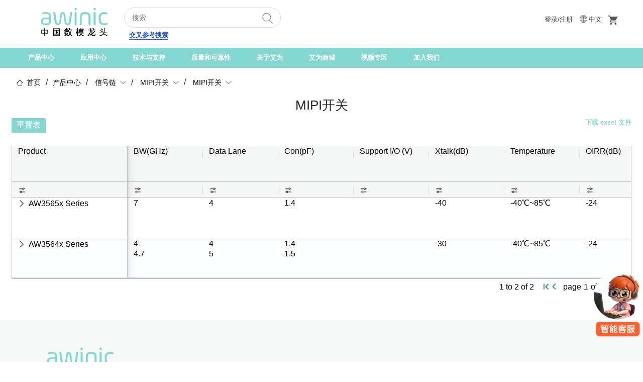

--- FILE ---
content_type: text/html;charset=UTF-8
request_url: https://www.awinic.com/cn/productList?id=57
body_size: 65870
content:
<!DOCTYPE html>
<html>
<head>
    <meta charset="UTF-8">
    <meta http-equiv="content-type" content="text/html;charset=utf-8">
    <meta name="viewport" content="initial-scale=1, maximum-scale=1, user-scalable=no, minimal-ui">
    <meta name="referrer" content="always">
    <link rel="icon" href="/css/image/favicon.ico" type="image/x-icon"/>
    <link href="/library/bootstrap/css/bootstrap.css" rel="stylesheet"/>
    <link href="/css/cn/index666.css" rel="stylesheet"/>
    <link href="/css/cn/indexFit666.css" rel="stylesheet"/>
    <link href="/css/cn/base_extend.css" rel="stylesheet"/>
    <link href="/library/swiper/swiper.min.css" rel="stylesheet"/>
    <link href="/library/layui/css/layui.css" rel="stylesheet"/>
    <link href="/library/aggrid/ag-grid.css" rel="stylesheet"/>
    <script src="/js/jquery.min.js"></script>
    <script src="/js/common.js"></script>
    <script src="/library/layui/layui.js"></script>

    <script src="/library/bootstrap/js/bootstrap.js"></script>
    <script src="/library/swiper/swiper.min.js"></script>
    <script src="/js/timeme.js"></script>
    <script src="/library/aggrid/ag-grid-community.js"></script>
    <title>MIPI开关 产品选型 | 艾为电子</title>
    <meta name="keywords" content="MIPI开关 产品选型 | 艾为电子"/>
    <meta name="description" content="MIPI开关 产品选型 | 艾为电子"/>
    <style>
        @media screen and (max-width: 1200px) {
            .ag-root,.ag-theme-balham .ag-header-cell-label .ag-header-cell-text {
                font-size: 20px !important;
            }
            #productList>h4{
                font-size: 24px !important ;
                margin-bottom: 20px;
            }
            /*#productList .myGridToolbar span{*/
            /*    float: left !important;*/
            /*}*/
            #productList .myGridToolbar span a{
                font-size: 16px !important ;
            }
            #productList>p{
                font-size: 16px !important ;
            }
        }
        @media screen and (max-width: 1000px) {
            .ag-root,.ag-theme-balham .ag-header-cell-label .ag-header-cell-text {
                font-size: 2vw !important;
            }
        }
        @media screen and (max-width: 800px) {
            .ag-root,.ag-theme-balham .ag-header-cell-label .ag-header-cell-text {
                font-size: 2.4vw !important;
            }
        }
        @media screen and (max-width: 600px) {
            .ag-root,.ag-theme-balham .ag-header-cell-label .ag-header-cell-text {
                font-size: 3.8vw !important;
            }
        }
    </style>
</head>
<style>
    .productIcon{
        font-size: 12px;
        border-radius: 30px;
        display: inline-block;
        line-height: 1.5 !important;
        color: #FFFFFF;
        padding-top: 2px;
        padding-left: 5px;
        border-bottom-width: 1px;
        border-right-width: 1px;
        padding-bottom: 2px;
        padding-right: 5px;
    }
    .wrap-text {
        white-space: normal; /* 允许换行 */
        overflow: visible; /* 允许内容超出 */
        text-overflow: clip; /* 不使用省略号 */
        line-height: 20px !important;
    }
    .ag-root{
        font-size: 16px;
    }
    .ag-root .ag-theme-balham .ag-row-hover{
        background-color: transparent !important; /* 移除背景色 */
        color: inherit !important;
    }
    .ag-theme-balham .ag-header-cell-label .ag-header-cell-text{
        white-space: normal; /* 允许表头换行 */
        overflow: visible; /* 允许表头内容超出 */
        text-overflow: clip; /* 不使用省略号 */
        line-height: 20px;
        font-size: 16px;
        color: #000;
        font-weight: 400;
    }
    .ag-pinned-left-cols-container:before, .ag-header-row:before{
        position: absolute;
        right: -20px;
        content: "";
        background: -webkit-gradient(linear, left top, right top, from(rgba(0, 0, 0, 0.1)), color-stop(25%, rgba(0, 0, 0, 0.035)), color-stop(79%, rgba(0, 0, 0, 0)));
        background: linear-gradient(90deg, rgba(0, 0, 0, 0.1) 0%, rgba(0, 0, 0, 0.035) 25%, rgba(0, 0, 0, 0) 79%);
        display: block;
        width: 20px;
        height: 100%;
        z-index: 97;
        pointer-events: none;
    }
    .ag-floating-filter-button{
        /*display: none;*/
    }
    /*.ag-floating-filter-body {*/
    /*    width: 100% !important;*/
    /*}*/
    .ag-header-cell-menu-button{
        display: none;
    }
    .ag-theme-balham .ag-floating-filter-body{
        display: none;
    }
    .ag-floating-filter-button{
        width: 100%;
    }
    .ag-filter-body-wrapper{
        width: 200px;
        background-color: #F6F8F5;
        padding: 10px;
    }
    .ag-filter-body-wrapper .ag-filter-select{
        height: 34px;
    }
    .ag-filter-body-wrapper .ag-filter-body{
        height: 34px;
    }
    .ag-filter-body-wrapper .ag-filter-body input{
        min-height: 30px;
    }
    .ag-floating-filter-body input {
        display: none;  /* 隐藏原始input */
    }
    .custom-filter-button {
        width: 100%;
        padding-left: 8px;
        background: #f5f5f5;
        border: 1px solid #ddd;
        border-radius: 4px;
        cursor: pointer;
        text-align: left;
        font-size: 12px;
        color: #666;
    }
    .custom-filter-button:hover {
        background: #e6f7ff;
    }
    .newAddRows{
        background-color: #f7f7f7 !important;
        border-top: 4px solid #EBEBEB !important;
        border-bottom: 4px solid #EBEBEB !important;
    }
    .ag-theme-balham .ag-row-selected{
        background-color: #e6f5f4 !important;
    }
    .ag-header-select-all{
        display: none;
    }
    .productNameStyle a:hover{
        text-decoration: underline !important;
    }
    .ag-selection-checkbox{
        margin-right: 12px !important;
    }
    .ag-selection-checkbox:hover{
        cursor: pointer;
    }
    .has-children .ag-selection-checkbox {
        display: none !important;
    }
    .ag-cell-value{
        margin-left: 0px !important;
    }
    .ag-theme-balham .ag-header-cell, .ag-theme-balham .ag-header-group-cell{
        padding:0;
    }
    .ag-theme-balham .ag-header-cell, .ag-theme-balham .ag-header-group-cell{
        padding:0;
    }
    .ag-header-cell-sortable{
        padding: 0 12px !important;
    }
    /*.ag-header-viewport{*/
    /*    overflow: visible !important;*/
    /*}*/

    .ag-theme-balham .ag-icon-asc{
        background: url("[data-uri]");
        background-color: transparent;
        background-position: center;
        background-repeat: no-repeat;
        background-size: 12px 12px;
        vertical-align: top;
        margin-top: 6px;
        height: 12px;
        width: 12px;
    }
    .ag-theme-balham .ag-icon-desc{
        background-color: transparent;
        background: url("[data-uri]");
        background-position: center;
        background-repeat: no-repeat;
        background-size: 12px 12px;
        vertical-align: top;
        margin-top: 6px;
        height: 12px;
        width: 12px;
    }
    .productNameStyle a{
        color: #007c8c;
    }
    .sonStyle {
        background: #fafafa !important;
        border-top: 6px solid #efefef !important; /* 设置边框 */;
        border-bottom: 6px solid #efefef !important; /* 设置边框 */;
        /* 可以根据需求添加更多样式 */
    }
    .ag-floating-filter-button.ag-hidden {
        display: block !important; /* 或者 visibility: visible !important; */
    }

    .ag-floating-filter-button button{
        background: url("[data-uri]") 0% 19% / contain no-repeat !important;
        background-position: center;
        background-repeat: no-repeat;
        background-size: 12px 12px !important;
        display: inline-block;
        margin-left: 14px;
    }
    .wrap-text {
        white-space: normal; /* 允许换行 */
        overflow: visible; /* 允许内容超出 */
        text-overflow: clip; /* 不使用省略号 */
        line-height: 20px !important;
    }
    .ag-theme-balham .ag-icon-filter{
        background:none !important;
    }
    .ag-paging-panel > span{
        color: #000;
        font-size: 16px;
    }
    .ag-paging-panel .ag-paging-page-summary-panel{
        display: inline-flex;
        align-items: end;
    }
    .ag-paging-panel .ag-paging-page-summary-panel span{
        margin: 0 5px;
    }
    .ag-paging-panel .ag-paging-page-summary-panel button:nth-child(1){
        background: url("[data-uri]") no-repeat center;
        background-size: 70%;
        opacity: 1;
    }
    .ag-paging-panel .ag-paging-page-summary-panel button:nth-child(2){
        background: url("[data-uri]") no-repeat center;
        background-size: 70%;
        opacity: 1;
        margin-right: 10px;
    }
    .ag-paging-panel .ag-paging-page-summary-panel button:nth-last-child(1){
        background: url("[data-uri]") no-repeat center;
        background-size: 70%;
        opacity: 1;
    }
    .ag-paging-panel .ag-paging-page-summary-panel button:nth-last-child(2){
        background: url("[data-uri]") no-repeat center;
        background-size: 70%;
        opacity: 1;
        margin-left: 5px;
    }
    .ag-theme-balham .ag-cell{
        line-height: 22px !important;
    }
</style>
<body>
<div id="header"><div><script src="/js/jweixin-1.6.0.js"></script>
<div id="header" >
    <div class="header_top row">
        <div class="col-md-2">
            <div class="logo">
                <a href="/"><img src="/image/logo.png"></a>
            </div>
        </div>
        <div class="col-md-4">
            <div class="header_search">
<!--                <input type="text" id="topSearch" placeholder="搜索" autocomplete="off" readonly="readonly" onfocus="this.removeAttribute('readonly')">-->
                <input type="text" id="topSearch" placeholder="搜索" autocomplete="off"/>
                <span onclick="globalsearch('cn')"><a href="javascript:;" ><img style="vertical-align: middle;" src="/image/y146.png" alt=""></a></span>
            </div>
            <div class="compatibilitySearch"><a href="/cn/findProductsByCompetitor">交叉参考搜索</a></div>
        </div>
    </div>
    <div class="header_Sign">
<!--            <a style="margin-right: 20px;">【 咨询电话：021-54271166 】</a>-->
            <a style="display:" href="/cn/login.html" class="logIn">登录/注册</a>
            <a style="display:none" href="/cn/userInfo.html"></a>
            <ul id="headerNavIs" style="vertical-align: top;">
                <li>
                    <a class="headerNavIsTitle"><img src="/image/globe.png" style="width: 15px;margin-right: 3px;margin-top: -4px;vertical-align: middle;">中文</a>
                    <dl class="navIsDl">
<!--                        <div class="headerNavIsArrows"></div>-->
                        <dd class="backCol"><a>中文</a></dd>
                        <dd><a href="/en/productList?id=57">EN</a></dd>
                    </dl>
                </li>
            </ul>

            <div class="menushoppingTop isBlockBtn" style="display: inline-block;" onclick='location.href=("/cn/login.html")'>
                <a href="#" id="header_shopping"></a>
            </div>
            
    </div>
    <script>
        var _hmt = _hmt || [];
        (function() {
            var hm = document.createElement("script");
            hm.src = "https://hm.baidu.com/hm.js?8601be84afb543a7c6ea387b460abb61";
            var s = document.getElementsByTagName("script")[0];
            s.parentNode.insertBefore(hm, s);
        })();

        $(document).ready(function() {
            //查询购物车产品数量
            $.ajax({
                type: "post",
                url: "/mall/getCartCount",
                dataType: "json",
                contentType: "application/json",
                success: function (data) {
                    $('.cart_badge').text(data.data.count)
                    if(data.data.count == 0){
                        $('.cart_badge').css('display','none')
                    }else {
                        $('.cart_badge').css('display','block')
                    }
                }
            })

            $('#headerNavIs').mouseenter(function() {
                $('.navIsDl').css('display','block');
            }).mouseleave(function() {
                $('.navIsDl').css('display','none');
                $('.navIsDl').find('dd:first').addClass('backCol');
            });
            $('#headerNavIs .navIsDl').mouseenter(function() {
                $('.backCol').removeClass('backCol')
            }).mouseleave(function() {
                $('.navIsDl').find('dd:first').addClass('backCol');
            });
        });


    </script>
    <style>
        .header_menu_over #menu .btnstyle{
            background: rgb(121, 197, 190);
        }
    </style>
    <div class="header_menu_over">
        <div id="menu">
            <ul>
<!--                <li style="margin-left: 30px"><a onclick='location.href=("/")'>首页</a></li>-->
                <li style="margin-left: 30px">
                    <a href="#" class="isBlockBtn">产品中心</a>
                    <div class="submenu" style="padding: 0px 60px 0;">
                        <div style="display: flex">
                            <div class="submenu_left submenu_left_product">
                                <ul>
                                    <li style="line-height: 40px" class="submenuLeftClick" data-id="1" ><a onclick="" children="[com.awinic.awsite.domain.AwsiteTreeSelect@3e844c26, com.awinic.awsite.domain.AwsiteTreeSelect@3df9db09, com.awinic.awsite.domain.AwsiteTreeSelect@2f0e4ba9, com.awinic.awsite.domain.AwsiteTreeSelect@6f859add, com.awinic.awsite.domain.AwsiteTreeSelect@737c0e77]" categoryNameCn="音频">音频   ></a></li>
                                    <li style="line-height: 40px" data-id="72"><a>触觉反馈   ></a></li>
                                    <li style="line-height: 40px" data-id="76"><a>马达驱动   ></a></li>
                                    <li style="line-height: 40px" data-id="79"><a>自动对焦&光学防抖   ></a></li>
                                    <li style="line-height: 40px" data-id="2"><a>电源管理   ></a></li>
                                    <li style="line-height: 40px" data-id="57"><a>信号链   ></a></li>
                                    <li style="line-height: 40px" data-id="62"><a>射频前端   ></a></li>
                                    <li style="line-height: 40px;margin-bottom: 78px;" data-id="83"><a>智能传感器 ></a></li>
                                    <li style="border-top: 1px solid #e8e8e8;margin:10px 20px 16px 0;padding-top: 20px;position: absolute;bottom: 0;">
                                        <span style="height: 40px;display: block;"><a href="/cn/newProductList" style="display:block;height: 26px;line-height: 26px;">新产品</a></span>
                                        <span style="height: 40px;display: block;"><a href="/cn/productListForReplace?replace=&page=1" style="display:block;height: 26px;line-height: 26px;">EOL产品替代</a></span>
                                        <span style="height: 40px;display: block;"><a href="/cn/findProductsByCompetitor" style="display:block;height: 26px;line-height: 26px;">交叉参考搜索</a></span>
                                    </li>
                                </ul>
                            </div>
                            <div class="submenu_content submenu_content_product">
                                <div class="title"><span></span><a href="/cn/productList?id=1">音频</a><p></p></div>
                                <div  class="menu_list columnCount">
                                    <ul>
                                        <li><span></span><a href="/cn/productList?id=249">音频编解码器</a></li>
                                        <li><span></span><a href="/cn/productList?id=276" >音频编解码器</a></li>
                                        <li><span></span><a href="/cn/productList?id=250" >音频ADCs</a></li>
                                    </ul>
                                    <ul>
                                        <li><span></span><a href="/cn/productList?id=237">车载音频功放</a></li>
                                        <li><span></span><a href="/cn/productList?id=202" >数字车载功放</a></li>
                                        <li><span></span><a href="/cn/productList?id=201" >模拟车载功放</a></li>
                                    </ul>
                                    <ul>
                                        <li><span></span><a href="/cn/productList?id=236">中大功率音频功放</a></li>
                                        <li><span></span><a href="/cn/productList?id=238" >数字中大功率</a></li>
                                        <li><span></span><a href="/cn/productList?id=21" >模拟中大功率</a></li>
                                    </ul>
                                    <ul>
                                        <li><span></span><a href="/cn/productList?id=40">模拟音频功放</a></li>
                                        <li><span></span><a href="/cn/productList?id=7" >AB类</a></li>
                                        <li><span></span><a href="/cn/productList?id=6" >D类</a></li>
                                        <li><span></span><a href="/cn/productList?id=5" >K类</a></li>
                                        <li><span></span><a href="/cn/productList?id=4" >模拟智能K类</a></li>
                                    </ul>
                                    <ul>
                                        <li><span></span><a href="/cn/productList?id=41">数字音频功放</a></li>
                                        <li><span></span><a href="/cn/productList?id=3" >数字智能K类</a></li>
                                    </ul>
                                </div>
                            </div>
                        </div>
                    </div>
                </li>
                <li>
                    <a href="#" class="isBlockBtn">应用中心</a>
                    <div class="submenu" style="padding: 0px 60px 0;">
                        <div style="display: flex">
                            <div class="submenu_left submenu_left_application">
                                <ul>
                                    <li style="line-height: 40px" class="submenuLeftClick" data-id="1" ><a>消费电子   ></a></li>
                                    <li style="line-height: 40px" data-id="2"><a>工业互联   ></a></li>
                                    <li style="line-height: 40px" data-id="3"><a>汽车   ></a></li>

                                </ul>
                            </div>
                            <div class="submenu_content submenu_content_app sortAc1Submenu" style="display: none">
                                <div class="title"><span></span><a style="cursor: initial">消费电子</a><p></p></div>
                                <div  class="menu_list columnCount">
                                    <ul>
                                        <li style="height: 25px"><span></span><a href="/cn/applicationCategoryList?id=10">手机</a></li>
                                        
                                    </ul>
                                    <ul>
                                        <li style="height: 25px"><span></span><a href="/cn/applicationCategoryList?id=11">可穿戴设备</a></li>
                                        
                                    </ul>
                                    <ul>
                                        <li style="height: 25px"><span></span><a href="/cn/applicationCategoryList?id=13">平板电脑</a></li>
                                        
                                    </ul>
                                    <ul>
                                        <li style="height: 25px"><span></span><a href="/cn/applicationCategoryList?id=14">音箱类</a></li>
                                        
                                    </ul>
                                    <ul>
                                        <li style="height: 25px"><span></span><a href="/cn/applicationCategoryList?id=20">个人电脑</a></li>
                                        
                                    </ul>
                                </div>
                            </div>
                            <div class="submenu_content submenu_content_app sortAc2Submenu" style="display: none">
                                <div class="title"><span></span><a style="cursor: initial">工业互联</a><p></p></div>
                                <div  class="menu_list columnCount">
                                    <ul>
                                        <li style="height: 25px"><span></span><a href="/cn/applicationCategoryList?id=12">Camera模组</a></li>
                                        
                                    </ul>
                                    <ul>
                                        <li style="height: 25px"><span></span><a href="/cn/applicationCategoryList?id=15">移动支付</a></li>
                                        
                                    </ul>
                                    <ul>
                                        <li style="height: 25px"><span></span><a href="/cn/applicationCategoryList?id=17">无线模块</a></li>
                                        
                                    </ul>
                                    <ul>
                                        <li style="height: 25px"><span></span><a href="/cn/applicationCategoryList?id=18">智能硬件</a></li>
                                        
                                    </ul>
                                    <ul>
                                        <li style="height: 25px"><span></span><a href="/cn/applicationCategoryList?id=19">电竞设备</a></li>
                                        
                                    </ul>
                                    <ul>
                                        <li style="height: 25px"><span></span><a href="/cn/applicationCategoryList?id=21">服务器</a></li>
                                        
                                    </ul>
                                    <ul>
                                        <li style="height: 25px"><span></span><a href="/cn/applicationCategoryList?id=22">电动工具</a></li>
                                        
                                    </ul>
                                    <ul>
                                        <li style="height: 25px"><span></span><a href="/cn/applicationCategoryList?id=23">机器人</a></li>
                                        
                                    </ul>
                                    <ul>
                                        <li style="height: 25px"><span></span><a href="/cn/applicationCategoryList?id=24">家电</a></li>
                                        
                                    </ul>
                                    <ul>
                                        <li style="height: 25px"><span></span><a href="/cn/applicationCategoryList?id=26">三表</a></li>
                                        
                                    </ul>
                                    <ul>
                                        <li style="height: 25px"><span></span><a href="/cn/applicationCategoryList?id=27">办公设备</a></li>
                                        
                                    </ul>
                                    <ul>
                                        <li style="height: 25px"><span></span><a href="/cn/applicationCategoryList?id=28">网络通讯</a></li>
                                        
                                    </ul>
                                    <ul>
                                        <li style="height: 25px"><span></span><a href="/cn/applicationCategoryList?id=2021">光模块</a></li>
                                        
                                    </ul>
                                    <ul>
                                        <li style="height: 25px"><span></span><a href="/cn/applicationCategoryList?id=29">测试与测量</a></li>
                                        
                                    </ul>
                                    <ul>
                                        <li style="height: 25px"><span></span><a href="/cn/applicationCategoryList?id=2001">工业自动化</a></li>
                                        
                                    </ul>
                                    <ul>
                                        <li style="height: 25px"><span></span><a href="/cn/applicationCategoryList?id=2002">泛能源</a></li>
                                        
                                    </ul>
                                    <ul>
                                        <li style="height: 25px"><span></span><a href="/cn/applicationCategoryList?id=30">电池Pack</a></li>
                                        
                                    </ul>
                                    <ul>
                                        <li style="height: 25px"><span></span><a href="/cn/applicationCategoryList?id=31">安防</a></li>
                                        
                                    </ul>
                                    <ul>
                                        <li style="height: 25px"><span></span><a href="/cn/applicationCategoryList?id=32">医疗电子</a></li>
                                        
                                    </ul>
                                    <ul>
                                        <li style="height: 25px"><span></span><a href="/cn/applicationCategoryList?id=33">两轮骑行</a></li>
                                        
                                    </ul>
                                </div>
                            </div>
                            <div class="submenu_content submenu_content_app sortAc4Submenu" style="display: none">
                                <div class="title"><span></span><a style="cursor: initial">汽车</a><p></p></div>
                                <div  class="menu_list columnCount">
                                    <ul>
                                        <li style="height: 25px"><span></span><a href="/cn/applicationCategoryList?id=35">智能座舱</a></li>
                                        
                                    </ul>
                                    <ul>
                                        <li style="height: 25px"><span></span><a href="/cn/applicationCategoryList?id=36">高级驾驶员辅助系统(ADAS)</a></li>
                                        
                                    </ul>
                                    <ul>
                                        <li style="height: 25px"><span></span><a href="/cn/applicationCategoryList?id=39">车身电子和照明</a></li>
                                        
                                    </ul>
                                </div>
                            </div>
                        </div>
<!--                        <div class="menu_list" style="color: ">-->
<!--                            <div class="title awinicText_color" th:utext="${sortAc1.categoryNameCn}"></div>-->
<!--                            <ul>-->
<!--                                <li th:each = "childrenobj : ${sortAc1.children}"><a th:utext="${childrenobj.categoryNameCn}" th:href="@{/cn/applicationCategoryList(id=${childrenobj.id})}" style="font-weight: 400;"></a></li>-->
<!--                            </ul>-->
<!--                        </div>-->
<!--                        <div class="menu_list">-->
<!--                            <div class="title awinicText_color" th:utext="${sortAc2.categoryNameCn}"></div>-->
<!--                            <ul>-->
<!--                                <li th:each = "childrenobj : ${sortAc2.children}"><a th:utext="${childrenobj.categoryNameCn}" th:href="@{/cn/applicationCategoryList(id=${childrenobj.id})}" style="font-weight: 400;"></a></li>-->
<!--                            </ul>-->
<!--                        </div>-->
<!--                        <div class="menu_list">-->
<!--                            <div class="title awinicText_color" th:utext="${sortAc3.categoryNameCn}"></div>-->
<!--                            <ul>-->
<!--                                <li th:each = "childrenobj : ${sortAc3.children}"><a th:utext="${childrenobj.categoryNameCn}" th:href="@{/cn/applicationCategoryList(id=${childrenobj.id})}" style="font-weight: 400;"></a></li>-->
<!--                            </ul>-->
<!--                        </div>-->
<!--                        <div class="menu_list">-->
<!--                            &lt;!&ndash;                        <div class="title" th:utext="${sortAc4.categoryNameCn}"></div>&ndash;&gt;-->
<!--                            <div class="title awinicText_color" th:utext="${sortAc4.categoryNameCn}"></div>-->
<!--                            <ul>-->
<!--                                <li th:each = "childrenobj : ${sortAc4.children}"><a th:utext="${childrenobj.categoryNameCn}" th:href="@{/cn/applicationCategoryList(id=${childrenobj.id})}" style="font-weight: 400;"></a></li>-->
<!--                            </ul>-->
<!--                        </div>-->
                    </div>
                </li>
                <li>
                    <a href="#" class="isBlockBtn">技术与支持</a>
                    <div class="submenu">
                        <div class="menu_list">
                            <div class="title"><a href="/cn/10/prod.html">应用与技术文章</a></div>
                            <ul>
                                <li style="font-weight: 400"><a href="/cn/10/prod.html">新品发布</a></li>
                                <li><a href="/cn/9/app.html">应用方案</a></li>
                                <li><a href="/cn/11/tech.html">技术贴</a></li>
                                <li><a href="/cn/2/inside.html">awinic inside</a></li>
                                <li><a href="/cn/13/one.html">一纸禅</a></li>
                            </ul>
                        </div>
                        <div class="menu_list">
                            <div class="title"><a href="/cn/encapsulation">封装信息</a></div>
                            <ul>
                                <li style="font-weight: 400"><a href="/cn/findPackages">寻找封装</a></li>
                                <li><a href="/cn/SMTPackageManual">SMT和封装应用手册</a></li>
                                <li><a href="/cn/findProductsByPackage">依照封装查找产品</a></li>
                            </ul>
                        </div>
                        <div class="menu_list">
                            <div class="title"><a href="/cn/ticket.html">支持工单</a></div>
                            <ul>
                            </ul>
                        </div>
                        <div class="menu_list">
                            <div class="title"><a href="/cn/faq.html">FAQ</a></div>
                            <ul>
                            </ul>
                        </div>
                        <div class="menu_list">
                            <div class="title"><a href="/bbs">AAA™技术论坛</a></div>
                            <ul>
                            </ul>
                        </div>
                        <div class="menu_list">
                            <div class="title"><a href="/cn/findProductsByCompetitor">交叉参考搜索</a></div>
                            <ul>
                            </ul>
                        </div>
                    </div>
                </li>
                <li>
                    <a href="#" class="isBlockBtn">质量和可靠性</a>
                    <div class="submenu">
                        <div class="menu_list">
                            <div class="title"><a style="cursor: default;">管理体系</a></div>
                            <ul>
                                <li style="font-weight: 400"><a href="/cn/qualityPolicy.html">质量方针</a></li>
                                <li><a href="/cn/systemCertificate.html">体系认证与认可</a></li>
                            </ul>
                        </div>
                        <div class="menu_list">
                            <div class="title"><a style="cursor: default;">可靠性与失效分析</a></div>
                            <ul>
                                <li style="font-weight: 400"><a href="/cn/experimentCenter.html">实验中心介绍</a></li>
                                <li><a href="/cn/reliability.html">产品可靠性</a></li>
                                <li><a href="/cn/disableAnalysis.html">失效分析</a></li>
                            </ul>
                        </div>
                        <div class="menu_list">
                            <div class="title"><a style="cursor: default;">产品信息说明</a></div>
                            <ul>
                                <li style="font-weight: 400"><a href="/cn/productChangeNotices.html">产品变更通知</a></li>
                                <li><a href="/cn/productEol.html">产品EOL说明</a></li>
                                <li><a href="/cn/productShelfLife.html">产品保质期声明 </a></li>
                            </ul>
                        </div>
                        <div class="menu_list">
                            <div class="title"><a style="cursor: default;">社会责任</a></div>
                            <ul>
                                <li style="font-weight: 400"><a href="/cn/greenProduce.html">绿色生产</a></li>
                                <li><a href="/cn/conflictMineral.html">不使用冲突矿产</a></li>
                            </ul>
                        </div>
                    </div>
                </li>
<!--                <li>-->
<!--                    <a href="#" class="isBlockBtn">样片申请</a>-->
<!--                    <div class="submenu">-->
<!--                        <div class="menu_list">-->
<!--                            <div class="title"><a  href="/cn/samples.html">样片申请</a></div>-->
<!--                        </div>-->
<!--                    </div>-->
<!--                </li>-->
                <li>
                    <a href="#" class="isBlockBtn">关于艾为</a>
                    <div class="submenu">
                        <div class="menu_list">
                            <div class="title"><a href="/cn/aboutus.html">认识艾为</a></div>
                            <ul>
                                <li><a href="/cn/aboutus.html" style="font-weight: 400;">艾为简介</a></li>
                                <li><a href="/cn/beauty.html">艾为之美</a></li>
                                <li><a href="/cn/course.html">艾为历程</a></li>
                                <li><a href="/cn/partners">授权经销商</a></li>
                            </ul>
                        </div>
                        <div class="menu_list">
                            <div class="title"><a style="cursor: default;">投资者关系</a></div>
                            <ul>
                                <li><a href="http://www.sse.com.cn/assortment/stock/list/info/announcement/index.shtml?productId=688798" target="_blank" style="font-weight: 400;">艾为电子上交所公告</a></li>
                                <li><a href="/cn/investor.html">投资者联系</a></li>
                            </ul>
                        </div>
                        <div class="menu_list">
                            <div class="title"><a href="/cn/12/notice.html">公司公告</a></div>
                        </div>
                        <div class="menu_list">
                            <div class="title"><a href="/cn/1/events.html">新闻资讯</a></div>
                            <ul>
                                <li><a href="/cn/1/events.html" style="font-weight: 400;">艾为大事件</a></li>
                                <li><a href="/cn/colorful.html">多彩艾为</a></li>
                                <li><a href="/cn/follow.html">关注我们</a></li>
                            </ul>
                        </div>
                        <div class="menu_list">
                            <div class="title"><a href="/cn/contactus.html">联系我们</a></div>
                            <ul>
                                <li><a href="/cn/terminations.html" style="font-weight: 500">除名查询</a></li>
                                <li><a href="/cn/feedBack.html">意见反馈</a></li>
                            </ul>
                        </div>
                    </div>
                </li>
                <li>
                    <a href="/cn/searchProductListByNameForMall?type=1&page=1" class="isBlockBtn">艾为商城</a>
                </li>
                <li>
                    <a href="/cn/videoSection.html" class="isBlockBtn">视频专区</a>
                </li>
                <li>
                    <a href="https://awinic1.zhiye.com/" target="_blank" class="isBlockBtn">加入我们</a>
                </li>
            </ul><!-- menu -->
        </div><!-- nav -->
    </div>
</div>

<!--    <div style="width: 80px;height: 94px;-->
<!--    background-image: url(https://doc.awinic.com/other/aw.png);-->
<!--    background-size: cover;-->
<!--    cursor: pointer;-->
<!--    box-shadow: rgb(0 0 0 / 10%) 0px 2px 8px 0px;-->
<!--    border-radius: 5px;-->
<!--    position: fixed;-->
<!--    right: 12px;-->
<!--    bottom: 80px;z-index: 10000000;background-position: center" id="customerService">-->
<!--&lt;!&ndash;        <a href="/cn/ai.html" style="display: inline-block;width: 100%;height: 100%;"></a>&ndash;&gt;-->
<!--        <a href="/cn/login.html?openDing=true" style="display: inline-block;width: 100%;height: 100%;"></a>-->
<!--    </div>-->

<link rel="stylesheet" href="https://im.awinic.com/src/floating-plugin251211.css">
<script src="https://im.awinic.com/utils/marked.min.js"></script>
<script src="https://im.awinic.com/utils/tex-mml-chtml.js"></script>
<script src="//g.alicdn.com/code/npm/@ali/aim-sdk/1.0.12/AIM.web.min.js"></script>
<!-- 引入浮动插件 -->
<script src="https://im.awinic.com/src/floating-plugin251211.js"></script>
<!--  登录后@awinic.com展示客联  -->
    <script>
        const sortAc1 = {"id":1,"label":"\u6D88\u8D39\u7535\u5B50","categoryNameEn":"Mobile Phones","categoryDescriptionEn":null,"categoryNameCn":"\u6D88\u8D39\u7535\u5B50","categoryDescriptionCn":null,"modelId":null,"sortId":1,"modelName":null,"categoryCode":"TOP_SFDZ","featureCn":null,"featureEn":null,"children":[{"id":10,"label":"\u624B\u673A","categoryNameEn":"Mobile Phones","categoryDescriptionEn":"A mobile phone is a portable device that can make and receive calls over a radio frequency link while the user is moving within a service covered area.","categoryNameCn":"\u624B\u673A","categoryDescriptionCn":"\u624B\u673A\u6CDB\u6307\u4E00\u79CD\u88C5\u7F6E\u80FD\u591F\u8BA9\u4F7F\u7528\u8005\u5728\u7535\u4FE1\u5546\u7684\u670D\u52A1\u533A\u5185\uFF0C\u900F\u8FC7\u65E0\u7EBF\u65B9\u5F0F\u80FD\u591F\u5728\u79FB\u52A8\u65F6\u4ECD\u80FD\u591F\u63A5\u6536\u6765\u7535\u6216\u662F\u6253\u7535\u8BDD\u3002","modelId":null,"sortId":10,"modelName":null,"categoryCode":null,"featureCn":null,"featureEn":null},{"id":11,"label":"\u53EF\u7A7F\u6234\u8BBE\u5907","categoryNameEn":"Wearable","categoryDescriptionEn":"Wearable devices often exist in the form of portable accessories that have partial computing capabilities, can connect to mobile phones and various terminals. Wearable devices are not only hardware devices, but also powerful functions achieved through software support, data interaction, and cloud interaction. Wearable devices will bring great changes to our lives and perception.","categoryNameCn":"\u53EF\u7A7F\u6234\u8BBE\u5907","categoryDescriptionCn":"\u53EF\u7A7F\u6234\u8BBE\u5907\u591A\u4EE5\u5177\u5907\u90E8\u5206\u8BA1\u7B97\u529F\u80FD\u3001\u53EF\u8FDE\u63A5\u624B\u673A\u53CA\u5404\u7C7B\u7EC8\u7AEF\u7684\u4FBF\u643A\u5F0F\u914D\u4EF6\u5F62\u5F0F\u5B58\u5728\u3002\u53EF\u7A7F\u6234\u8BBE\u5907\u4E0D\u4EC5\u4EC5\u662F\u4E00\u79CD\u786C\u4EF6\u8BBE\u5907\uFF0C\u66F4\u662F\u901A\u8FC7\u8F6F\u4EF6\u652F\u6301\u4EE5\u53CA\u6570\u636E\u4EA4\u4E92\u3001\u4E91\u7AEF\u4EA4\u4E92\u6765\u5B9E\u73B0\u5F3A\u5927\u7684\u529F\u80FD\uFF0C\u53EF\u7A7F\u6234\u8BBE\u5907\u5C06\u4F1A\u5BF9\u6211\u4EEC\u7684\u751F\u6D3B\u3001\u611F\u77E5\u5E26\u6765\u5F88\u5927\u7684\u8F6C\u53D8\u3002","modelId":null,"sortId":10,"modelName":null,"categoryCode":null,"featureCn":null,"featureEn":null},{"id":13,"label":"\u5E73\u677F\u7535\u8111","categoryNameEn":"Tablet","categoryDescriptionEn":"Tablets are a portable electronic device similar to a computer but smaller than a smartphone. They usually use touch screens, so users can input commands directly on the screen through their fingers or stylus. The emergence of tablets has provided people with more convenient multimedia experiences such as surfing the internet, listening to music, watching videos, and playing games.","categoryNameCn":"\u5E73\u677F\u7535\u8111","categoryDescriptionCn":"\u5E73\u677F\u7535\u8111\u662F\u4E00\u79CD\u7C7B\u4F3C\u4E8E\u7535\u8111\u4F46\u6BD4\u667A\u80FD\u624B\u673A\u66F4\u5C0F\u7684\u4FBF\u643A\u5F0F\u7535\u5B50\u8BBE\u5907\u3002\u5B83\u4EEC\u901A\u5E38\u91C7\u7528\u89E6\u6478\u5C4F\uFF0C\u56E0\u6B64\u7528\u6237\u53EF\u4EE5\u901A\u8FC7\u624B\u6307\u6216\u624B\u5199\u7B14\u76F4\u63A5\u5728\u5C4F\u5E55\u4E0A\u8F93\u5165\u6307\u4EE4\u3002\u5E73\u677F\u7535\u8111\u7684\u51FA\u73B0\u7ED9\u4EBA\u4EEC\u63D0\u4F9B\u4E86\u66F4\u65B9\u4FBF\u7684\u4E0A\u7F51\u3001\u542C\u97F3\u4E50\u3001\u770B\u89C6\u9891\u3001\u73A9\u6E38\u620F\u7B49\u591A\u5A92\u4F53\u4F53\u9A8C\u3002","modelId":null,"sortId":30,"modelName":null,"categoryCode":null,"featureCn":null,"featureEn":null},{"id":14,"label":"\u97F3\u7BB1\u7C7B","categoryNameEn":"Speaker","categoryDescriptionEn":"Speakers are the terminal of the entire audio system, which converts audio electrical energy into corresponding sound energy and radiates it into space. It is an extremely important component of the sound system, responsible for converting electrical signals into acoustic signals for listening by the human ear.","categoryNameCn":"\u97F3\u7BB1\u7C7B","categoryDescriptionCn":"\u97F3\u7BB1\u662F\u6574\u4E2A\u97F3\u54CD\u7CFB\u7EDF\u7684\u7EC8\u7AEF\uFF0C\u5176\u4F5C\u7528\u662F\u628A\u97F3\u9891\u7535\u80FD\u8F6C\u6362\u6210\u76F8\u5E94\u7684\u58F0\u80FD\uFF0C\u5E76\u628A\u5B83\u8F90\u5C04\u5230\u7A7A\u95F4\u53BB\u3002\u5B83\u662F\u97F3\u54CD\u7CFB\u7EDF\u6781\u5176\u91CD\u8981\u7684\u7EC4\u6210\u90E8\u5206\uFF0C\u62C5\u8D1F\u7740\u628A\u7535\u4FE1\u53F7\u8F6C\u53D8\u6210\u58F0\u4FE1\u53F7\u4F9B\u4EBA\u7684\u8033\u6735\u76F4\u63A5\u8046\u542C\u7684\u4EFB\u52A1\u3002","modelId":null,"sortId":40,"modelName":null,"categoryCode":null,"featureCn":null,"featureEn":null},{"id":20,"label":"\u4E2A\u4EBA\u7535\u8111","categoryNameEn":"Personal Computer","categoryDescriptionEn":"PC\u0026Notebooks refers to a multi-purpose computer that is suitable for personal use in terms of size, price, and performance. A personal computer consists of a hardware system and a software system, and is a device that can run independently and complete specific functions.","categoryNameCn":"\u4E2A\u4EBA\u7535\u8111","categoryDescriptionCn":"\u4E2A\u4EBA\u8BA1\u7B97\u673A\u662F\u6307\u4E00\u79CD\u5927\u5C0F\u3001\u4EF7\u683C\u548C\u6027\u80FD\u9002\u7528\u4E8E\u4E2A\u4EBA\u4F7F\u7528\u7684\u591A\u7528\u9014\u8BA1\u7B97\u673A\u3002\u4E2A\u4EBA\u8BA1\u7B97\u673A\u7531\u786C\u4EF6\u7CFB\u7EDF\u548C\u8F6F\u4EF6\u7CFB\u7EDF\u7EC4\u6210\uFF0C\u662F\u4E00\u79CD\u80FD\u72EC\u7ACB\u8FD0\u884C\uFF0C\u5B8C\u6210\u7279\u5B9A\u529F\u80FD\u7684\u8BBE\u5907\u3002","modelId":null,"sortId":100,"modelName":null,"categoryCode":null,"featureCn":null,"featureEn":null}]}
        console.log('sortAc1',sortAc1)

	    const msg = {}
        console.log('msg',msg)
	    if (msg.sessionUser == null){
	        // $("#internalUse").hide()
	    }else {
	        const res = getCaption(msg.sessionUser.email)
	        if (res != '@awinic.com'){
	            // $("#internalUse").hide()
	        }
	    }

        $('.submenu_left ul li').click(function() {
            $(this).addClass('submenuLeftClick').siblings('li').removeClass('submenuLeftClick');
            let id = $(this).children('a').eq(0).attr('id');
            let children = $(this).children('a').eq(0).attr('children');
            let categoryNameCn = $(this).children('a').eq(0).attr('categoryNameCn');
            // console.log("id",id)
            // console.log("children",children)
            // console.log("categoryNameCn",categoryNameCn)
        });
        // const msgFooter = {}
        // if (msgFooter.sessionUser != null){
        //     $("#customerService").hide()
        // }
        function getCaption (obj) {
            const index = obj.lastIndexOf("@")
            const res = obj.substring(index, obj.length)
            return res
        }
        $(document).ready(function() {
            // 为 .submenu_left ul li下的 a 元素绑定点击事件
            $('.submenu_left_product ul li').on('click', function() {
                console.log($(this))
                var id = $(this).data('id'); // 假设 li 有 data-id 属性
                switchNav(id); // 传递参数（如果需要）
            });
            $('.submenu_left_application ul li').on('click', function() {
                var id = $(this).data('id'); // 假设 li 有 data-id 属性
                console.log('idid',id)
            });


            // 移除原有的 hover 事件
            $('.isBlockBtn').off('mouseenter mouseleave');

            // 添加点击事件
            $('.isBlockBtn').on('click', function(e) {
                e.stopPropagation(); // 阻止事件冒泡

                // 获取当前点击的按钮和其同级的 submenu
                const $currentBtn = $(this);
                const $currentSubmenu = $currentBtn.siblings('.submenu');

                // 隐藏所有其他的 submenu
                $('.submenu').not($currentSubmenu).slideUp("fast");

                // 显示当前同级的 submenu
                $currentSubmenu.slideToggle("fast");
            });

            // 点击其他地方时关闭所有 submenu
            $(document).on('click', function(e) {
                if (!$(e.target).closest('.isBlockBtn, .submenu').length) {
                    $('.submenu').hide();
                    $(".header_menu_over .isBlockBtn").removeClass("btnstyle")
                }
            });

            // 阻止 submenu 点击事件冒泡
            $('.submenu').on('click', function(e) {
                e.stopPropagation();
            });


            // 隐藏所有子菜单内容
            $('.submenu_content_app').hide();
            // 为.submenu_left下的li元素绑定点击事件
            $('.submenu_left_application ul li').on('click', function(e) {
                e.preventDefault();
                e.stopPropagation();
                // 移除所有li的active类
                $('.submenu_left_application ul li').removeClass('submenuLeftClick');
                // 给当前点击的li添加active类
                $(this).addClass('submenuLeftClick');
                // 获取对应的子菜单索引
                var index = $(this).index();
                // 隐藏所有子菜单内容
                $('.submenu_content_app').hide();
                // 显示对应的子菜单
                if(index === 0) {
                    $('.sortAc1Submenu').show();
                } else if(index === 1) {
                    $('.sortAc2Submenu').show();
                } else if(index === 2) {
                    $('.sortAc4Submenu').show();
                }
            });
            // 默认显示第一个子菜单
            $('.submenu_left_application ul li:first').trigger('click');
        });

        // 定义 switchNav 函数
        function switchNav(id) {
            // 在这里实现切换导航的逻辑
            console.log("切换到导航 ID:", id);
            $.ajax({
                type: "post",
                url: "/productMenu/getAllChildren",
                dataType: "json",
                contentType: "application/json",
                data: JSON.stringify({
                    "parentId":id
                }),
                success: function (data) {
                    if (data.code == 200) {
                        // 获取当前点击的分类名称
                        var categoryName = $('.submenu_left_product li[data-id="' + id + '"]').text().replace('>', '');
                        // 构建新的HTML内容
                        var html = '<div class="title"><span></span><a href="/cn/productList?id=' + id + '">' + categoryName + '</a><p></p></div>' +
                            '<div class="menu_list columnCount">'
                        // 遍历子分类数据
                        data.data.forEach(function(childrenobj) {
                            html += '<ul><li><span></span><a href="/cn/productList?id=' + childrenobj.id + '">' + childrenobj.categoryNameCn + '</a></li>';
                            // 如果有孙子级分类，也添加进去
                            if (childrenobj.children && childrenobj.children.length > 0) {
                                childrenobj.children.forEach(function(childrenejobj) {
                                    html += '<li><span></span><a href="/cn/productList?id=' + childrenejobj.id + '">' + childrenejobj.categoryNameCn + '</a></li>';
                                });
                            }
                            html += '</ul>'
                        });
                        html += '</div>';
                        // 更新submenu_content的内容
                        $('.submenu_content_product').html(html);
                    }
                }
            });
        }
        //--------客联---------------------------------------------------
        $.ajax({
            type: "post",
            url: "/ai/getcode",
            dataType: "json",
            contentType: "application/json",
            data: JSON.stringify({
                "email": localStorage.getItem('newEmail')?localStorage.getItem('newEmail'):msg.sessionUser?msg.sessionUser.email:'',
                "token": "awinic.com"
            }),
            success: function (data) {
                if (data.code == 200) {
                    let accessToken = data.data.code;
                    initializeFloatingPlugin(accessToken);
                }else {
                    initializeFloatingPlugin('');
                }
            }
        })
        //--------客联---------------------------------------------------
    </script>
    <script>// 加载微信SDK
    // 签名用的 noncestr 和timestamp必须与 wx.config 中的 nonceStr 和timestamp相同。
    // 签名用的 url 必须是调用 JS 接口页面的完整URL。
    console.log('1111111',window.location.href)
    // $.ajax({
    //     type: "get",
    //     url: "/gzh/getTicket",
    //     dataType: "json",
    //     contentType: "application/json",
    //     success: function (data) {
    //         console.log('data: ',data)
    //         if (data.code == 200) {
    //             let resp = data.data;
    //             let jsapi_ticket = resp.ticket;
    //             let timestamp = new Date().getTime();
    //             let url = window.location.href;
    //             let nonceStr = 'Dev_zqsyfx';
    //             let signature = `jsapi_ticket=${jsapi_ticket}&noncestr=${nonceStr}&timestamp=${timestamp}&url=${url}`
    //             console.log("resp: ",resp)
    //             console.log("jsapi_ticket: ",jsapi_ticket)
    //             console.log("timestamp: ",timestamp)
    //             console.log("nonceStr: ",nonceStr)
    //             console.log("signature: ",signature)
    //             wx.config({
    //                 debug: true, // 开启调试模式,调用的所有 api 的返回值会在客户端 alert 出来，若要查看传入的参数，可以在 pc 端打开，参数信息会通过 log 打出，仅在 pc 端时才会打印。
    //                 appId: 'wxb22d730fcea4d87d', // 必填，公众号的唯一标识
    //                 timestamp: timestamp, // 必填，生成签名的时间戳
    //                 nonceStr: nonceStr, // 必填，生成签名的随机串
    //                 signature: sha1(signature),// 必填，签名
    //                 jsApiList: [
    //                     'updateAppMessageShareData',
    //                     'onMenuShareAppMessage',
    //                     'updateTimelineShareData',
    //                     'onMenuShareTimeline'
    //                 ] // 必填，需要使用的 JS 接口列表
    //             });
    //
    //             //分享给朋友
    //             wx.ready(function () {   //需在用户可能点击分享按钮前就先调用
    //                 // getComponentObject("audio75pCE2").$el.play();
    //                 wx.updateAppMessageShareData({
    //                     title: '艾为官方网站', // 分享标题
    //                     desc: '', // 分享描述
    //                     link: window.location.href, // 分享链接，该链接域名或路径必须与当前页面对应的公众号 JS 安全域名一致
    //                     imgUrl: 'https://doc.awinic.com/other/wx/logo.png', // 分享图标
    //                 });
    //                 // 分享朋友圈
    //                 wx.updateTimelineShareData({
    //                     title: '艾为官方网站', // 分享标题
    //                     link: window.location.href, // 分享链接，该链接域名或路径必须与当前页面对应的公众号 JS 安全域名一致
    //                     imgUrl: 'https://doc.awinic.com/other/wx/logo.png', // 分享图标
    //                 });
    //             });
    //         }
    //     }
    // })

    //SHA1 加密
    function encodeUTF8(s) {
        var i, r = [], c, x;
        for (i = 0; i < s.length; i++)
            if ((c = s.charCodeAt(i)) < 0x80) r.push(c);
            else if (c < 0x800) r.push(0xC0 + (c >> 6 & 0x1F), 0x80 + (c & 0x3F));
            else {
                if ((x = c ^ 0xD800) >> 10 == 0) //对四字节UTF-16转换为Unicode
                    c = (x << 10) + (s.charCodeAt(++i) ^ 0xDC00) + 0x10000,
                        r.push(0xF0 + (c >> 18 & 0x7), 0x80 + (c >> 12 & 0x3F));
                else r.push(0xE0 + (c >> 12 & 0xF));
                r.push(0x80 + (c >> 6 & 0x3F), 0x80 + (c & 0x3F));
            };
        return r;
    };

    // 字符串加密成 hex 字符串
    function sha1(s) {
        var data = new Uint8Array(encodeUTF8(s))
        var i, j, t;
        var l = ((data.length + 8) >>> 6 << 4) + 16, s = new Uint8Array(l << 2);
        s.set(new Uint8Array(data.buffer)), s = new Uint32Array(s.buffer);
        for (t = new DataView(s.buffer), i = 0; i < l; i++)s[i] = t.getUint32(i << 2);
        s[data.length >> 2] |= 0x80 << (24 - (data.length & 3) * 8);
        s[l - 1] = data.length << 3;
        var w = [], f = [
                function () { return m[1] & m[2] | ~m[1] & m[3]; },
                function () { return m[1] ^ m[2] ^ m[3]; },
                function () { return m[1] & m[2] | m[1] & m[3] | m[2] & m[3]; },
                function () { return m[1] ^ m[2] ^ m[3]; }
            ], rol = function (n, c) { return n << c | n >>> (32 - c); },
            k = [1518500249, 1859775393, -1894007588, -899497514],
            m = [1732584193, -271733879, null, null, -1009589776];
        m[2] = ~m[0], m[3] = ~m[1];
        for (i = 0; i < s.length; i += 16) {
            var o = m.slice(0);
            for (j = 0; j < 80; j++)
                w[j] = j < 16 ? s[i + j] : rol(w[j - 3] ^ w[j - 8] ^ w[j - 14] ^ w[j - 16], 1),
                    t = rol(m[0], 5) + f[j / 20 | 0]() + m[4] + w[j] + k[j / 20 | 0] | 0,
                    m[1] = rol(m[1], 30), m.pop(), m.unshift(t);
            for (j = 0; j < 5; j++)m[j] = m[j] + o[j] | 0;
        };
        t = new DataView(new Uint32Array(m).buffer);
        for (var i = 0; i < 5; i++)m[i] = t.getUint32(i << 2);

        var hex = Array.prototype.map.call(new Uint8Array(new Uint32Array(m).buffer), function (e) {
            return (e < 16 ? "0" : "") + e.toString(16);
        }).join("");

        return hex;
    };
    // document.addEventListener('click', (t => {
        //     // if ($('.dd-chat-shell').eq(1).css("opacity") == 1){
        //     //     $('.dd-chat-widget').eq(1).click()
        //     // }
        //     let ddIcon = document.getElementsByClassName('dd-chat-shell')[1]
        //     let ddIconCss = ddIcon.style.opacity
        //     let XXX = document.getElementsByClassName('dd-chat-widget')
        //     console.log(ddIconCss)
        //     if (ddIconCss == '1'){
        //         XXX[1].click()
        //     }
        // }))
        // $(document).ready(function (){
            window.ddkl = {
                code: 'e52b4a6675f64332acb246e4a67aebba',
                token:'',
                widget: {
                    imageURL: 'https://doc.awinic.com/other/aw.png',
                    width: 80,
                    height: 94,
                }
            }
        // })
    </script>
<!--    <script src="'https://g.alicdn.com/dingtalk-big-customer/chat-bubble/0.0.3/index.js'"></script>-->
<!--    <script src="https://g.alicdn.com/dingtalk-big-customer/chat-bubble/0.0.3/index.js"></script>-->
<!--    <script>-->
<!--        (function (w, d, u, i) {-->
<!--            $.ajax({-->
<!--                type: "post",-->
<!--                url: "/ai/getcode",-->
<!--                dataType: "json",-->
<!--                contentType: "application/json",-->
<!--                data:JSON.stringify({-->
<!--                    "email":msg.sessionUser.email,-->
<!--                    "token":"awinic.com"-->
<!--                }),-->
<!--                success: function (data) {-->
<!--                    if(data.code == 200){-->
<!--                        var s = d.createElement('script');-->
<!--                        s.async = true;-->
<!--                        s.src = u;-->
<!--                        s.onload = () => {-->
<!--                            window.ddChat.init({-->
<!--                                code: i,-->
<!--                                token:data.data.code,-->
<!--                                widget: {-->
<!--                                    imageURL: 'https://doc.awinic.com/other/aw.png',-->
<!--                                    width:80,-->
<!--                                    height: 94,-->
<!--                                }-->
<!--                            });-->
<!--                            // let urlStr = window.location.href.split('?')[1]-->
<!--                            // // 创建空对象存储参数-->
<!--                            // let obj = {};-->
<!--                            // // 再通过 & 将每一个参数单独分割出来-->
<!--                            // let paramsArr = urlStr.split('&')-->
<!--                            // for(let i = 0,len = paramsArr.length;i < len;i++){-->
<!--                            //     // 再通过 = 将每一个参数分割为 key:value 的形式-->
<!--                            //     let arr = paramsArr[i].split('=')-->
<!--                            //     obj[arr[0]] = arr[1];-->
<!--                            // }-->
<!--                            // if(obj){-->
<!--                            //     if (obj.openDing == 'true'){-->
<!--                            //         document.getElementsByClassName('dd-chat-widget')[1].click()-->
<!--                            //     }-->
<!--                            // }-->
<!--                        };-->
<!--                        d.head.appendChild(s);-->
<!--                    }else{-->
<!--                        console.log('报错提示,查询token接口报错')-->
<!--                    }-->
<!--                }-->
<!--            });-->
<!--        })(window, document, 'https://g.alicdn.com/dingtalk-big-customer/chat-bubble/0.0.3/index.js', '8a67b0c4e6184731bfce9c72c5684d62')-->
<!--    </script>-->
</div>

<script>
    //头部
    $(".header_menu_over .isBlockBtn").click(function () {
        $(".header_menu_over .isBlockBtn").removeClass("btnstyle")
        $(this).addClass("btnstyle")
        // var myCollapsible = document.getElementById('' + $('' + $(this).attr("data-bs-target") + '').attr("id") + '')
        // myCollapsible.addEventListener('hidden.bs.collapse', function () {
        //     $(".header_menu_over isBlockBtn").removeClass("btnstyle")
        // })
    })


    $("#topSearch").keydown(function(){
        if(event.keyCode == "13"){
            globalsearch('cn');
        }
    })
</script></div>
<div id="header_mp"><div>
    <div id="header_mp">
        <div class="header_top">
            <div class="logo">
                <a href="/"><img src="/image/logo.png"></a>
            </div>
            <div class="header_search">
                <input type="text" id="topSearch1" placeholder="Search">
                <span onclick="globalsearch1('cn')"><a href="javascript:;"><img src="/image/y146.png" alt=""></a></span>
            </div>
        </div>
        <div class="header_Sign">
            <a href="/en/productList?id=57">中文</a>
            <a href="/cn/login.html"></a>
            
            <div class="point">
                <span class="navbtn"></span>
            </div>
        </div>
        <!-- 下拉 -->
        <div class="dropDown"  >
            <ul>
                <li>
                    <div>
                        <h4>
                            <a href="#">产品中心</a>
                        </h4>
                        <!-- 二级 -->
                        <ul class="secondaryMenu">
                            <div style="max-height: 300px;overflow:auto;">
                                <li>
                                    <h5>
                                        <a href="#"><span>·</span>音频</a>
                                    </h5>
                                    <!-- 三级 -->
                                    <ul class="threeLevelMenu">
                                        <div>
                                            <li>
                                                <h5>
                                                   <a href="/cn/productList?id=249">音频编解码器</a>
                                               </h5>

                                                <ul >
                                                    <div>
                                                        <li>
                                                            <h5>
                                                                <a href="/cn/productList?id=276">音频编解码器</a>
                                                            </h5>

                                                        </li>
                                                        <li>
                                                            <h5>
                                                                <a href="/cn/productList?id=250">音频ADCs</a>
                                                            </h5>

                                                        </li>
                                                    </div>
                                                </ul>

                                           </li>
                                            <li>
                                                <h5>
                                                   <a href="/cn/productList?id=237">车载音频功放</a>
                                               </h5>

                                                <ul >
                                                    <div>
                                                        <li>
                                                            <h5>
                                                                <a href="/cn/productList?id=202">数字车载功放</a>
                                                            </h5>

                                                        </li>
                                                        <li>
                                                            <h5>
                                                                <a href="/cn/productList?id=201">模拟车载功放</a>
                                                            </h5>

                                                        </li>
                                                    </div>
                                                </ul>

                                           </li>
                                            <li>
                                                <h5>
                                                   <a href="/cn/productList?id=236">中大功率音频功放</a>
                                               </h5>

                                                <ul >
                                                    <div>
                                                        <li>
                                                            <h5>
                                                                <a href="/cn/productList?id=238">数字中大功率</a>
                                                            </h5>

                                                        </li>
                                                        <li>
                                                            <h5>
                                                                <a href="/cn/productList?id=21">模拟中大功率</a>
                                                            </h5>

                                                        </li>
                                                    </div>
                                                </ul>

                                           </li>
                                            <li>
                                                <h5>
                                                   <a href="/cn/productList?id=40">模拟音频功放</a>
                                               </h5>

                                                <ul >
                                                    <div>
                                                        <li>
                                                            <h5>
                                                                <a href="/cn/productList?id=7">AB类</a>
                                                            </h5>

                                                        </li>
                                                        <li>
                                                            <h5>
                                                                <a href="/cn/productList?id=6">D类</a>
                                                            </h5>

                                                        </li>
                                                        <li>
                                                            <h5>
                                                                <a href="/cn/productList?id=5">K类</a>
                                                            </h5>

                                                        </li>
                                                        <li>
                                                            <h5>
                                                                <a href="/cn/productList?id=4">模拟智能K类</a>
                                                            </h5>

                                                        </li>
                                                    </div>
                                                </ul>

                                           </li>
                                            <li>
                                                <h5>
                                                   <a href="/cn/productList?id=41">数字音频功放</a>
                                               </h5>

                                                <ul >
                                                    <div>
                                                        <li>
                                                            <h5>
                                                                <a href="/cn/productList?id=3">数字智能K类</a>
                                                            </h5>

                                                        </li>
                                                    </div>
                                                </ul>

                                           </li>
                                       </div>
                                   </ul>
                               </li>
                               <li>
                                   <h5><a href="#"><span>·</span>触觉反馈</a></h5>
                                   <!-- 三级 -->
                                    <ul class="threeLevelMenu">
                                        <div>
                                            <li>
                                                <h5><a href="/cn/productList?id=73">触觉反馈驱动</a></h5>
                                                <ul >
                                                    <div>
                                                        <li>
                                                            <h5>
                                                                <a href="/cn/productList?id=75">升压马达驱动</a>
                                                            </h5>

                                                        </li>
                                                        <li>
                                                            <h5>
                                                                <a href="/cn/productList?id=74">免电感升压马达驱动</a>
                                                            </h5>

                                                        </li>
                                                        <li>
                                                            <h5>
                                                                <a href="/cn/productList?id=31">常压马达驱动</a>
                                                            </h5>

                                                        </li>
                                                    </div>
                                                </ul>
                                            </li>
                                        </div>
                                    </ul>
                                </li>
                                <li>
                                    <h5><a href="#"><span>·</span>马达驱动</a></h5>
                                    <!-- 三级 -->
                                    <ul class="threeLevelMenu">
                                        <div>
                                            <li>
                                                <h5><a href="/cn/productList?id=266">压电驱动</a></h5>
                                                <ul >
                                                    <div>
                                                        <li>
                                                            <h5>
                                                                <a href="/cn/productList?id=253">压电驱动</a>
                                                            </h5>

                                                        </li>
                                                    </div>
                                                </ul>
                                            </li>
                                            <li>
                                                <h5><a href="/cn/productList?id=96">直流电机驱动</a></h5>
                                                <ul >
                                                    <div>
                                                        <li>
                                                            <h5>
                                                                <a href="/cn/productList?id=32">有刷直流电机驱动</a>
                                                            </h5>

                                                        </li>
                                                    </div>
                                                </ul>
                                            </li>
                                            <li>
                                                <h5><a href="/cn/productList?id=77">步进电机驱动</a></h5>
                                                <ul >
                                                    <div>
                                                        <li>
                                                            <h5>
                                                                <a href="/cn/productList?id=78">步进电机驱动</a>
                                                            </h5>

                                                        </li>
                                                    </div>
                                                </ul>
                                            </li>
                                        </div>
                                    </ul>
                                </li>
                                <li>
                                    <h5><a href="#"><span>·</span>自动对焦&amp;光学防抖</a></h5>
                                    <!-- 三级 -->
                                    <ul class="threeLevelMenu">
                                        <div>
                                            <li>
                                                <h5><a href="/cn/productList?id=80">自动对焦&amp;光学防抖</a></h5>
                                                <ul >
                                                    <div>
                                                        <li>
                                                            <h5>
                                                                <a href="/cn/productList?id=82">闭环对焦驱动</a>
                                                            </h5>

                                                        </li>
                                                        <li>
                                                            <h5>
                                                                <a href="/cn/productList?id=81">开环对焦驱动</a>
                                                            </h5>

                                                        </li>
                                                        <li>
                                                            <h5>
                                                                <a href="/cn/productList?id=33">光学防抖驱动</a>
                                                            </h5>

                                                        </li>
                                                    </div>
                                                </ul>
                                            </li>
                                        </div>
                                    </ul>
                                </li>
                                <li>
                                    <h5><a href="#"><span>·</span>电源管理</a></h5>
                                    <!-- 三级 -->
                                    <ul class="threeLevelMenu">
                                        <div>
                                            <li>
                                                <h5><a href="/cn/productList?id=97">过流保护</a></h5>
                                                <ul >
                                                    <div>
                                                        <li>
                                                            <h5>
                                                                <a href="/cn/productList?id=99">低压限流保护IC</a>
                                                            </h5>

                                                        </li>
                                                        <li>
                                                            <h5>
                                                                <a href="/cn/productList?id=98">高压限流保护IC</a>
                                                            </h5>

                                                        </li>
                                                    </div>
                                                </ul>
                                            </li>
                                            <li>
                                                <h5><a href="/cn/productList?id=265">微控制器</a></h5>
                                                <ul >
                                                    <div>
                                                        <li>
                                                            <h5>
                                                                <a href="/cn/productList?id=254">微控制器</a>
                                                            </h5>

                                                        </li>
                                                    </div>
                                                </ul>
                                            </li>
                                            <li>
                                                <h5><a href="/cn/productList?id=46">呼吸灯驱动</a></h5>
                                                <ul >
                                                    <div>
                                                        <li>
                                                            <h5>
                                                                <a href="/cn/productList?id=47">直驱型呼吸灯驱动</a>
                                                            </h5>

                                                        </li>
                                                        <li>
                                                            <h5>
                                                                <a href="/cn/productList?id=9">矩阵型呼吸灯驱动</a>
                                                            </h5>

                                                        </li>
                                                    </div>
                                                </ul>
                                            </li>
                                            <li>
                                                <h5><a href="/cn/productList?id=43">闪光灯/红外灯驱动</a></h5>
                                                <ul >
                                                    <div>
                                                        <li>
                                                            <h5>
                                                                <a href="/cn/productList?id=45">免电感闪光灯/红外灯驱动</a>
                                                            </h5>

                                                        </li>
                                                        <li>
                                                            <h5>
                                                                <a href="/cn/productList?id=44">电荷泵闪光灯/红外灯驱动</a>
                                                            </h5>

                                                        </li>
                                                        <li>
                                                            <h5>
                                                                <a href="/cn/productList?id=23">ToF激光二极管驱动</a>
                                                            </h5>

                                                        </li>
                                                        <li>
                                                            <h5>
                                                                <a href="/cn/productList?id=10">升压型闪光灯/红外灯驱动</a>
                                                            </h5>

                                                        </li>
                                                        <li>
                                                            <h5>
                                                                <a href="/cn/productList?id=223">红外灯驱动</a>
                                                            </h5>

                                                        </li>
                                                    </div>
                                                </ul>
                                            </li>
                                            <li>
                                                <h5><a href="/cn/productList?id=42">背光LED驱动</a></h5>
                                                <ul >
                                                    <div>
                                                        <li>
                                                            <h5>
                                                                <a href="/cn/productList?id=8">串联背光</a>
                                                            </h5>

                                                        </li>
                                                        <li>
                                                            <h5>
                                                                <a href="/cn/productList?id=221">并联背光</a>
                                                            </h5>

                                                        </li>
                                                    </div>
                                                </ul>
                                            </li>
                                            <li>
                                                <h5><a href="/cn/productList?id=48">显示电源芯片</a></h5>
                                                <ul >
                                                    <div>
                                                        <li>
                                                            <h5>
                                                                <a href="/cn/productList?id=22">LCD偏置电源</a>
                                                            </h5>

                                                        </li>
                                                        <li>
                                                            <h5>
                                                                <a href="/cn/productList?id=224">OLED显示电源</a>
                                                            </h5>

                                                        </li>
                                                    </div>
                                                </ul>
                                            </li>
                                            <li>
                                                <h5><a href="/cn/productList?id=49">过压保护</a></h5>
                                                <ul >
                                                    <div>
                                                        <li>
                                                            <h5>
                                                                <a href="/cn/productList?id=252">无浪涌保护OVP</a>
                                                            </h5>

                                                        </li>
                                                        <li>
                                                            <h5>
                                                                <a href="/cn/productList?id=11">集成浪涌的OVP</a>
                                                            </h5>

                                                        </li>
                                                        <li>
                                                            <h5>
                                                                <a href="/cn/productList?id=225">双向隔离OVP</a>
                                                            </h5>

                                                        </li>
                                                    </div>
                                                </ul>
                                            </li>
                                            <li>
                                                <h5><a href="/cn/productList?id=50">DC/DC转换器</a></h5>
                                                <ul >
                                                    <div>
                                                        <li>
                                                            <h5>
                                                                <a href="/cn/productList?id=12">Boost</a>
                                                            </h5>

                                                        </li>
                                                        <li>
                                                            <h5>
                                                                <a href="/cn/productList?id=227">Buck</a>
                                                            </h5>

                                                        </li>
                                                        <li>
                                                            <h5>
                                                                <a href="/cn/productList?id=226">升-降压型转换器</a>
                                                            </h5>

                                                        </li>
                                                    </div>
                                                </ul>
                                            </li>
                                            <li>
                                                <h5><a href="/cn/productList?id=51">线性稳压器</a></h5>
                                                <ul >
                                                    <div>
                                                        <li>
                                                            <h5>
                                                                <a href="/cn/productList?id=245">高压LDO</a>
                                                            </h5>

                                                        </li>
                                                        <li>
                                                            <h5>
                                                                <a href="/cn/productList?id=251">中压LDO</a>
                                                            </h5>

                                                        </li>
                                                        <li>
                                                            <h5>
                                                                <a href="/cn/productList?id=15">低压LDO</a>
                                                            </h5>

                                                        </li>
                                                        <li>
                                                            <h5>
                                                                <a href="/cn/productList?id=229">多通道LDO</a>
                                                            </h5>

                                                        </li>
                                                    </div>
                                                </ul>
                                            </li>
                                            <li>
                                                <h5><a href="/cn/productList?id=52">充电管理IC</a></h5>
                                                <ul >
                                                    <div>
                                                        <li>
                                                            <h5>
                                                                <a href="/cn/productList?id=53">开关充电IC</a>
                                                            </h5>

                                                        </li>
                                                        <li>
                                                            <h5>
                                                                <a href="/cn/productList?id=13">线性充电IC</a>
                                                            </h5>

                                                        </li>
                                                    </div>
                                                </ul>
                                            </li>
                                            <li>
                                                <h5><a href="/cn/productList?id=54">功率开关</a></h5>
                                                <ul >
                                                    <div>
                                                        <li>
                                                            <h5>
                                                                <a href="/cn/productList?id=55">多通道负载开关</a>
                                                            </h5>

                                                        </li>
                                                        <li>
                                                            <h5>
                                                                <a href="/cn/productList?id=14">单通道负载开关</a>
                                                            </h5>

                                                        </li>
                                                    </div>
                                                </ul>
                                            </li>
                                            <li>
                                                <h5><a href="/cn/productList?id=56">USB保护</a></h5>
                                                <ul >
                                                    <div>
                                                        <li>
                                                            <h5>
                                                                <a href="/cn/productList?id=26">Type-C保护</a>
                                                            </h5>

                                                        </li>
                                                        <li>
                                                            <h5>
                                                                <a href="/cn/productList?id=25">高速开关</a>
                                                            </h5>

                                                        </li>
                                                        <li>
                                                            <h5>
                                                                <a href="/cn/productList?id=24">USB 2.0 信号路径防护</a>
                                                            </h5>

                                                        </li>
                                                        <li>
                                                            <h5>
                                                                <a href="/cn/productList?id=233">PD Phy &amp; 控制器</a>
                                                            </h5>

                                                        </li>
                                                        <li>
                                                            <h5>
                                                                <a href="/cn/productList?id=232">CC Logic</a>
                                                            </h5>

                                                        </li>
                                                    </div>
                                                </ul>
                                            </li>
                                            <li>
                                                <h5><a href="/cn/productList?id=61">MOSFET</a></h5>
                                                <ul >
                                                    <div>
                                                        <li>
                                                            <h5>
                                                                <a href="/cn/productList?id=261">信号MOSFET</a>
                                                            </h5>

                                                        </li>
                                                        <li>
                                                            <h5>
                                                                <a href="/cn/productList?id=28">功率MOSFET</a>
                                                            </h5>

                                                        </li>
                                                    </div>
                                                </ul>
                                            </li>
                                        </div>
                                    </ul>
                                </li>
                                <li>
                                    <h5><a href="#"><span>·</span>信号链</a></h5>
                                    <!-- 三级 -->
                                    <ul class="threeLevelMenu">
                                        <div>
                                            <li>
                                                <h5><a href="/cn/productList?id=58">MIPI开关</a></h5>
                                                <ul >
                                                    <div>
                                                        <li>
                                                            <h5>
                                                                <a href="/cn/productList?id=20">MIPI开关</a>
                                                            </h5>

                                                        </li>
                                                    </div>
                                                </ul>
                                            </li>
                                            <li>
                                                <h5><a href="/cn/productList?id=106">基准&amp;复位芯片</a></h5>
                                                <ul >
                                                    <div>
                                                        <li>
                                                            <h5>
                                                                <a href="/cn/productList?id=217">电压基准</a>
                                                            </h5>

                                                        </li>
                                                        <li>
                                                            <h5>
                                                                <a href="/cn/productList?id=216">复位IC</a>
                                                            </h5>

                                                        </li>
                                                    </div>
                                                </ul>
                                            </li>
                                            <li>
                                                <h5><a href="/cn/productList?id=103">比较器</a></h5>
                                                <ul >
                                                    <div>
                                                        <li>
                                                            <h5>
                                                                <a href="/cn/productList?id=246">高压比较器</a>
                                                            </h5>

                                                        </li>
                                                        <li>
                                                            <h5>
                                                                <a href="/cn/productList?id=215">高速比较器</a>
                                                            </h5>

                                                        </li>
                                                    </div>
                                                </ul>
                                            </li>
                                            <li>
                                                <h5><a href="/cn/productList?id=102">模拟开关&amp;多路复用器</a></h5>
                                                <ul >
                                                    <div>
                                                        <li>
                                                            <h5>
                                                                <a href="/cn/productList?id=214">模拟信号开关</a>
                                                            </h5>

                                                        </li>
                                                    </div>
                                                </ul>
                                            </li>
                                            <li>
                                                <h5><a href="/cn/productList?id=101">放大器</a></h5>
                                                <ul >
                                                    <div>
                                                        <li>
                                                            <h5>
                                                                <a href="/cn/productList?id=256">仪表放大器</a>
                                                            </h5>

                                                        </li>
                                                        <li>
                                                            <h5>
                                                                <a href="/cn/productList?id=213">纳安运算放大器</a>
                                                            </h5>

                                                        </li>
                                                        <li>
                                                            <h5>
                                                                <a href="/cn/productList?id=211">通用运算放大器</a>
                                                            </h5>

                                                        </li>
                                                        <li>
                                                            <h5>
                                                                <a href="/cn/productList?id=207">精密运算放大器</a>
                                                            </h5>

                                                        </li>
                                                    </div>
                                                </ul>
                                            </li>
                                            <li>
                                                <h5><a href="/cn/productList?id=91">接口芯片</a></h5>
                                                <ul >
                                                    <div>
                                                        <li>
                                                            <h5>
                                                                <a href="/cn/productList?id=247">I²C 电平转换器&amp;缓冲器</a>
                                                            </h5>

                                                        </li>
                                                        <li>
                                                            <h5>
                                                                <a href="/cn/productList?id=92">I²C GPIO扩展</a>
                                                            </h5>

                                                        </li>
                                                        <li>
                                                            <h5>
                                                                <a href="/cn/productList?id=206">I²C 开关&amp;多路复用器</a>
                                                            </h5>

                                                        </li>
                                                    </div>
                                                </ul>
                                            </li>
                                            <li>
                                                <h5><a href="/cn/productList?id=59">逻辑 &amp; 电平转换</a></h5>
                                                <ul >
                                                    <div>
                                                        <li>
                                                            <h5>
                                                                <a href="/cn/productList?id=27">电平转换</a>
                                                            </h5>

                                                        </li>
                                                        <li>
                                                            <h5>
                                                                <a href="/cn/productList?id=203">逻辑门</a>
                                                            </h5>

                                                        </li>
                                                    </div>
                                                </ul>
                                            </li>
                                        </div>
                                    </ul>
                                </li>
                                <!--
                                <li>
                                    <h5><a href="#"><span>·</span></a></h5>

                                    <ul class="threeLevelMenu">
                                        <div>
                                            <li th:each = "childrenobj : ${sort3.children}">
                                                <h5><a th:text="${childrenobj.categoryNameCn}" th:href="@{/cn/productList(id=${childrenobj.id})}"></a></h5>
                                                <ul >
                                                    <div>
                                                        <li th:each = "childrenobjF : ${childrenobj.children}">
                                                            <h5>
                                                                <a th:text="${childrenobjF.categoryNameCn}" th:href="@{/cn/productList(id=${childrenobjF.id})}"></a>
                                                            </h5>

                                                        </li>
                                                    </div>
                                                </ul>
                                            </li>
                                        </div>
                                    </ul>
                                </li>
                                -->
                                <li>
                                    <h5><a href="#"><span>·</span>射频前端</a></h5>
                                    <!-- 三级 -->
                                    <ul class="threeLevelMenu">
                                        <div>
                                            <li>
                                                <h5><a href="/cn/productList?id=239">蜂窝通信低噪声放大器</a></h5>
                                                <ul >
                                                    <div>
                                                        <li>
                                                            <h5>
                                                                <a href="/cn/productList?id=30">LNA bank</a>
                                                            </h5>

                                                        </li>
                                                        <li>
                                                            <h5>
                                                                <a href="/cn/productList?id=17">LTE LNA</a>
                                                            </h5>

                                                        </li>
                                                        <li>
                                                            <h5>
                                                                <a href="/cn/productList?id=218">5G LNA</a>
                                                            </h5>

                                                        </li>
                                                    </div>
                                                </ul>
                                            </li>
                                            <li>
                                                <h5><a href="/cn/productList?id=63">无线连接低噪声放大器</a></h5>
                                                <ul >
                                                    <div>
                                                        <li>
                                                            <h5>
                                                                <a href="/cn/productList?id=248">Bluetooth/BLE LNA</a>
                                                            </h5>

                                                        </li>
                                                        <li>
                                                            <h5>
                                                                <a href="/cn/productList?id=64">GNSS LNA</a>
                                                            </h5>

                                                        </li>
                                                        <li>
                                                            <h5>
                                                                <a href="/cn/productList?id=16">FM LNA</a>
                                                            </h5>

                                                        </li>
                                                    </div>
                                                </ul>
                                            </li>
                                            <li>
                                                <h5><a href="/cn/productList?id=65">射频开关</a></h5>
                                                <ul >
                                                    <div>
                                                        <li>
                                                            <h5>
                                                                <a href="/cn/productList?id=68">WiFi射频开关</a>
                                                            </h5>

                                                        </li>
                                                        <li>
                                                            <h5>
                                                                <a href="/cn/productList?id=67">UWB射频开关</a>
                                                            </h5>

                                                        </li>
                                                        <li>
                                                            <h5>
                                                                <a href="/cn/productList?id=66">Sub-7GHz射频开关</a>
                                                            </h5>

                                                        </li>
                                                        <li>
                                                            <h5>
                                                                <a href="/cn/productList?id=18">Sub-4GHz射频开关</a>
                                                            </h5>

                                                        </li>
                                                    </div>
                                                </ul>
                                            </li>
                                            <li>
                                                <h5><a href="/cn/productList?id=69">天线调谐开关</a></h5>
                                                <ul >
                                                    <div>
                                                        <li>
                                                            <h5>
                                                                <a href="/cn/productList?id=70">SPxT天线调谐开关</a>
                                                            </h5>

                                                        </li>
                                                        <li>
                                                            <h5>
                                                                <a href="/cn/productList?id=19">x-SPST天线调谐开关</a>
                                                            </h5>

                                                        </li>
                                                    </div>
                                                </ul>
                                            </li>
                                        </div>
                                    </ul>
                                </li>
                                <li>
                                    <h5><a href="#"><span>·</span>智能传感器</a></h5>
                                    <!-- 三级 -->
                                    <ul class="threeLevelMenu">
                                        <div>
                                            <li>
                                                <h5><a href="/cn/productList?id=84">霍尔传感器</a></h5>
                                                <ul >
                                                    <div>
                                                        <li>
                                                            <h5>
                                                                <a href="/cn/productList?id=36">线性霍尔</a>
                                                            </h5>

                                                        </li>
                                                        <li>
                                                            <h5>
                                                                <a href="/cn/productList?id=35">霍尔锁存器</a>
                                                            </h5>

                                                        </li>
                                                        <li>
                                                            <h5>
                                                                <a href="/cn/productList?id=34">霍尔开关</a>
                                                            </h5>

                                                        </li>
                                                    </div>
                                                </ul>
                                            </li>
                                            <li>
                                                <h5><a href="/cn/productList?id=85">电容检测控制器</a></h5>
                                                <ul >
                                                    <div>
                                                        <li>
                                                            <h5>
                                                                <a href="/cn/productList?id=86">电容检测AFE</a>
                                                            </h5>

                                                        </li>
                                                        <li>
                                                            <h5>
                                                                <a href="/cn/productList?id=39">电容检测SoC</a>
                                                            </h5>

                                                        </li>
                                                    </div>
                                                </ul>
                                            </li>
                                            <li>
                                                <h5><a href="/cn/productList?id=88">SAR 传感器</a></h5>
                                                <ul >
                                                    <div>
                                                        <li>
                                                            <h5>
                                                                <a href="/cn/productList?id=37">SAR 传感器</a>
                                                            </h5>

                                                        </li>
                                                    </div>
                                                </ul>
                                            </li>
                                            <li>
                                                <h5><a href="/cn/productList?id=89">前端检测控制器</a></h5>
                                                <ul >
                                                    <div>
                                                        <li>
                                                            <h5>
                                                                <a href="/cn/productList?id=90">模拟前端AFE</a>
                                                            </h5>

                                                        </li>
                                                        <li>
                                                            <h5>
                                                                <a href="/cn/productList?id=38">前端检测SoC</a>
                                                            </h5>

                                                        </li>
                                                    </div>
                                                </ul>
                                            </li>
                                        </div>
                                    </ul>
                                </li>
                            </div>
                        </ul>
                    </div>
                </li>
                <li>
                    <div>
                        <h4>
                            <a href="#">技术与支持</a>
                        </h4>
                        <!-- 二级 -->
                        <ul class="secondaryMenu">
                            <div>
                                <li>
                                    <h5><a href="#"><span>·</span>应用与技术文章</a></h5>
                                    <ul class="threeLevelMenu">
                                        <div>
                                            <li >
                                                <h5><a  href="/cn/10/prod.html">新品发布</a></h5>
                                            </li>
                                            <li >
                                                <h5><a  href="/cn/9/app.html">应用方案</a></h5>
                                            </li>
                                            <li >
                                                <h5><a  href="/cn/11/tech.html">技术帖</a></h5>
                                            </li>
                                            <li >
                                                <h5><a  href="/cn/2/inside.html" class="dontUppercase">awinic inside</a></h5>
                                            </li>
                                            <li >
                                                <h5><a  href="/cn/13/one.html">一纸禅</a></h5>
                                            </li>
                                        </div>
                                    </ul>
                                </li>
                                <li>
                                    <h5><a href="/cn/faq.html"><span>·</span>FAQ</a></h5>
                                </li>
<!--                                <li>-->
<!--                                    <h5><a href="/cn/support.html"><span>·</span>技术与支持</a></h5>-->
<!--                                </li>-->
                                <li>
                                    <h5><a href="/cn/findProductsByCompetitor"><span>·</span>交叉参考搜索</a></h5>
                                </li>
                                <li>
                                    <h5><a href="#"><span>·</span>质量</a></h5>
                                    <ul class="threeLevelMenu">
                                        <div>
                                            <li >
                                                <h5><a  href="/cn/quality/1">质量方针</a></h5>
                                            </li>
                                            <li >
                                                <h5><a  href="/cn/quality/2">体系证书</a></h5>
                                            </li>
                                            <li >
                                                <h5><a  href="/cn/quality/3">社会责任</a></h5>
                                            </li>
                                            <li >
                                                <h5><a  href="/cn/quality/4">产品可靠性</a></h5>
                                            </li>
                                            <li >
                                                <h5><a  href="/cn/quality/5">产品变更通知</a></h5>
                                            </li>
                                            <li> <h5><a href="/cn/quality/7">产品EOL说明</a></h5></li>
                                            <li >
                                                <h5><a  href="/cn/quality/6">产品保质期申明</a></h5>
                                            </li>
                                        </div>
                                    </ul>
                                </li>
                                <li>
                                    <h5><a href="#"><span>·</span>封装信息</a></h5>
                                    <ul class="threeLevelMenu">
                                        <div>
                                            <li >
                                                <h5><a  href="/cn/findPackages">寻找封装</a></h5>
                                            </li>
                                            <li><h5><a  href="/cn/SMTPackageManual">SMT和封装应用手册</a></h5></li>
                                            <li><h5><a  href="/cn/findProductsByPackage">依照封装查找产品</a></h5></li>
                                        </div>
                                    </ul>
                                </li>
                            </div>
                        </ul>

                    </div>
                </li>
<!--                <li>-->
<!--                    <div>-->
<!--                        <h4>-->
<!--                            <a href="/cn/samples.html">样片申请</a>-->
<!--                        </h4>-->
<!--                        &lt;!&ndash; 二级 &ndash;&gt;-->
<!--                        <ul class="secondaryMenu">-->
<!--                        </ul>-->
<!--                    </div>-->
<!--                </li>-->
                <li>
                    <div>
                        <h4>
                            <a href="#">关于艾为</a>
                        </h4>
                        <!-- 二级 -->
                        <ul class="secondaryMenu">
                            <div>
                                <li>
                                    <h5><a href="#"><span>·</span>认识艾为</a></h5>
                                    <ul class="threeLevelMenu">
                                        <div>
                                            <li >
                                                <h5><a  href="/cn/aboutus.html">艾为简介</a></h5>
                                            </li>
                                            <li >
                                                <h5><a  href="/cn/beauty.html">艾为之美</a></h5>
                                            </li>
                                            <li >
                                                <h5><a  href="/cn/course.html">艾为历程</a></h5>
                                            </li>
                                            <li >
                                                <h5><a  href="/cn/partners">合作伙伴</a></h5>
                                            </li>
                                        </div>
                                    </ul>
                                </li>
                                <li>
                                    <h5><a href="#"><span>·</span>投资者关系</a></h5>
                                    <ul class="threeLevelMenu">
                                        <div>
                                            <li >
                                                <h5><a  href="http://www.sse.com.cn/assortment/stock/list/info/announcement/index.shtml?productId=688798" target="_blank">艾为电子上交所公告</a></h5>
                                            </li>
                                            <li >
                                                <h5><a  href="/cn/investor.html">投资者联系</a></h5>
                                            </li>
                                        </div>
                                    </ul>
                                </li>
                                <li>
                                    <h5><a href="/cn/12/notice.html"><span>·</span>公司公告</a></h5>
                                </li>
                                <li>
                                    <h5><a href="#"><span>·</span>新闻资讯</a></h5>

                                    <ul class="threeLevelMenu">
                                        <div>
                                            <li >
                                                <h5><a  href="/cn/1/events.html">艾为大事件</a></h5>
                                            </li>
                                            <li >
                                                <h5><a  href="/cn/colorful.html">多彩艾为</a></h5>
                                            </li>
                                            <li >
                                                <h5><a  href="/cn/follow.html">关注我们</a></h5>
                                            </li>

                                        </div>
                                    </ul>
                                </li>
                                <li>
                                    <h5><a href="/cn/contactus.html"><span>·</span>联系我们</a></h5>
                                </li>
                                <li>
                                    <h5><a href="https://awinic1.zhiye.com/" target="_blank"><span>·</span>加入我们</a></h5>
                                </li>
                                <li>
                                    <h5><a href="/cn/terminations.html"><span>·</span>除名查询</a></h5>
                                </li>
                            </div>
                        </ul>
                    </div>
                </li>
            </ul>
        </div>
    </div>

    <script>
        var _hmt = _hmt || [];
        (function() {
            var hm = document.createElement("script");
            hm.src = "https://hm.baidu.com/hm.js?8601be84afb543a7c6ea387b460abb61";
            var s = document.getElementsByTagName("script")[0];
            s.parentNode.insertBefore(hm, s);
        })();
    </script>

    <div style="width: 90px;height: 117px;
    background-image: url(https://doc.awinic.com/other/logo2.gif);
    background-size: cover;
    cursor: pointer;
    border-radius: 5px;
    position: fixed;
    right: 12px;
    bottom: 50px;z-index: 99999999;background-position: center;" id="customerService_mp">
        
<!--        <a th:if="${session.sessionUser eq null}"  href="/cn/login.html" style="display: inline-block;width: 100%;height: 100%;" class="isLogin"></a>-->
        <a href="https://im.awinic.com/mobilePage.html?lang=cn" style="display: inline-block;width: 100%;height: 100%;" class="isLogin"></a>
    </div>
<!--    <div class="closeDingOpen" onclick="closeDingOpen()" style="display:none;font-size: 40px;position: fixed;top: 0px;right: 10px;transform: rotate(45deg);z-index: 100">+</div>-->
<!--    <iframe class="isOpenDing" src="https://chat.dingtalk.com/h5/web/page/visitor/home?code=8a67b0c4e6184731bfce9c72c5684d62"-->
<!--            width="100%" height="100%" style="display: none;z-index: 99;position: fixed;top: 0;">-->
<!--    </iframe>-->
    <script>
        // $("#showLoginFrame").on('click',function (){
        //     $(".isOpenDing").show()
        //     $(".closeDingOpen").show()
        //     $("#customerService_mp").hide()
        //
        // })
        // function closeDingOpen(){
        //     $(".isOpenDing").hide()
        //     $(".closeDingOpen").hide()
        //     $("#customerService_mp").show()
        // }

        $(".header_Sign .point").click(function(){
            if($(this).hasClass("active")){
                $(this).removeClass("active")
            }else{
                $(this).addClass("active")
            }
        })
        // ph导航
        $(".header_Sign .point").click(function () {
            $(this).find(".point").toggleClass("active");
            $(".dropDown").slideToggle();
            // $(".phonemeng").toggleClass('active');
            $("body,html").animate({
                scrollTop: 0
            }, 500);
        });
        // ph导航二级
        $(".dropDown  h4").click(function () {
            $(this).siblings(".secondaryMenu").slideToggle();
            $(this).parent().parent().siblings().find(".secondaryMenu").slideUp();
            $(this).toggleClass("active");
            $(this).parent().parent().siblings().find("h4,h5").removeClass('active');
        });
        //ph导航三级
        $(".dropDown h5").click(function () {
            $(this).siblings(".threeLevelMenu").slideToggle();
            $(this).parent().siblings().find(".threeLevelMenu").slideUp();
            $(this).toggleClass("active");
            $(this).parent().siblings().find("h4,h5").removeClass('active');
        });
    </script>

<!--    <script>-->
<!--        window.ddkl = {-->
<!--            code: '8a67b0c4e6184731bfce9c72c5684d62',-->
<!--            widget: {-->
<!--                imageURL: 'https://doc.awinic.com/other/aw.png',-->
<!--                width: 80,-->
<!--                height: 96,-->
<!--            }-->
<!--        }-->
<!--    </script>-->
<!--    <script src="'https://g.alicdn.com/dingtalk-big-customer/chat-bubble/0.0.1/index.js'"></script>-->
<!--    <script>-->
<!--        (function (w, d, u, i) {-->
<!--            var s = d.createElement('script');-->
<!--            s.async = true;-->
<!--            s.src = u;-->
<!--            s.onload = () => {-->
<!--                window.ddChat.init({-->
<!--                    code: i,-->
<!--                    widget: {-->
<!--                        imageURL: 'https://img.alicdn.com/imgextra/i4/O1CN01zp624024CdvW6sy8a_!!6000000007355-2-tps-165-240.png',-->
<!--                        width: 40,-->
<!--                        height: 60,-->
<!--                    }-->
<!--                });-->
<!--            };-->
<!--            d.head.appendChild(s);-->
<!--        })(window, document, 'https://g.alicdn.com/dingtalk-big-customer/chat-bubble/0.0.1/index.js', '8a67b0c4e6184731bfce9c72c5684d62')-->
<!--    </script>-->
</div>
</div>
<div id="productList">
    <dl class="nav">
        <dd><a href="/cn/index.html">首页</a></dd>
        <dd>/<a href="/cn/productList">产品中心</a></dd>
        <dd class="oneSelect" data-id="57">/
            <a class="navImage" href="/cn/productList?id=57">信号链</a>
            <div class="navBottom">
                <ul>
                    <li style="line-height: 40px"><span></span><a href="/cn/productList?id=1">音频</a></li>
                    <li style="line-height: 40px"><span></span><a href="/cn/productList?id=72">触觉反馈</a></li>
                    <li style="line-height: 40px"><span></span><a href="/cn/productList?id=76">马达驱动</a></li>
                    <li style="line-height: 40px"><span></span><a href="/cn/productList?id=79">自动对焦&光学防抖</a></li>
                    <li style="line-height: 40px"><span></span><a href="/cn/productList?id=2">电源管理</a></li>
                    <li style="line-height: 40px"><span></span><a href="/cn/productList?id=57">信号链</a></li>
                    <li style="line-height: 40px"><span></span><a href="/cn/productList?id=62">射频前端</a></li>
                    <li style="line-height: 40px"><span></span><a href="/cn/productList?id=83">智能传感器</a></li>
                </ul>
            </div>
        </dd>
        <dd class="twoSelect" data-id="58">/
            <a class="navImage" href="/cn/productList?id=58">MIPI开关</a>
            <div class="navBottom twoSelectNavBottom">
            </div>
        </dd>
        <dd class="threeSelect" data-id="20">/
            <a class="navImage" href="/cn/productList?id=20">MIPI开关</a>
            <div class="navBottom threeSelectNavBottom">
            </div>
        </dd>
    </dl>
    <h4 style="text-align: center;font-size: 26px;margin-bottom: 10px">MIPI开关</h4>
    <div class="myGridToolbar">
        <span style="float: right"><a>下载 excel 文件</a></span>
        <p class="replacement" onclick="reset()">重置表</p>
    </div>
    <div class="tableBody">
        <div id="myGrid" style="width: 100%;"  class="ag-theme-balham"></div>
    </div>
    <div class="viscidityBottom">
        <div><button onclick="goContrast()">比较</button></div>
        <div><a>清除全部</a></div>
        <div class="selectedRowUl"></div>
    </div>
</div>
<div><style>
    @keyframes floatAnimation {
        0%, 100% {
            transform: translateY(0); /* 初始位置和结束位置都在原始位置 */
        }
        50% {
            transform: translateY(-20px); /* 向下移动20px */
        }
    }
    #footer_topUp {
        animation: floatAnimation 2s ease-in-out infinite; /* 动画名称 持续时间 缓动函数 播放次数 */
    }
</style>
<div id="footer" class="row" xmlns="http://www.w3.org/1999/html">
    <div id="footer_topUp"></div>
    <script>
        $(window).scroll(function() {
            var scrollPosition = $(window).scrollTop();
            if (scrollPosition >= 400) {
                $('#footer_topUp').show();
            } else {
                $('#footer_topUp').hide();
            }
        });
        $("#footer_topUp").click(function (){
            var element = document.getElementById('header');
            element.scrollIntoView({ behavior: 'smooth' }); // 平滑滚动
            var element_mp = document.getElementById('header_mp');
            element_mp.scrollIntoView({ behavior: 'smooth' }); // 平滑滚动
        })
    </script>
    <a href="/" class="footer_logo"><img src="/image/logo.png" alt=""></a>
    <div class="col-md-7">
        <dl>
            <dt><a href="/cn/productList?id=1">产品中心</a></dt>
            <dd><a href="/cn/productList?id=1">音频</a></dd>
            <dd><a href="/cn/productList?id=72">触觉反馈</a></dd>
            <dd><a href="/cn/productList?id=76">马达驱动</a></dd>
            <dd><a href="/cn/productList?id=79">自动对焦&amp;光学防抖</a></dd>
            <dd><a href="/cn/productList?id=2">电源管理</a></dd>
            <dd><a href="/cn/productList?id=57">信号链</a></dd>
            <dd><a href="/cn/productList?id="></a></dd>
            <dd><a href="/cn/productList?id=62">射频前端</a></dd>
            <dd><a href="/cn/productList?id=83">智能传感器</a></dd>
        </dl>
        <dl>
            <dt><a>技术与支持</a></dt>
            <dd><a href="/cn/9/app.html">应用与技术文章</a></dd>
            <dd><a href="/cn/faq.html">FAQ</a></dd>
            <dd><a href="/bbs">AAA™技术论坛</a></dd>
            <dd><a href="/cn/findProductsByCompetitor">交叉参考搜索</a></dd>
            <dd><a href="/cn/quality/1">质量</a></dd>
            <dd><a href="/cn/encapsulation">封装信息</a></dd>
        </dl>
<!--        <dl style="min-width: 74px;">-->
<!--            <dt><a href="/cn/samples.html">样片申请</a></dt>-->
<!--        </dl>-->
        <dl>
            <dt><a>关于艾为</a></dt>
            <dd><a href="/cn/aboutus.html">认识艾为</a></dd>
            <dd><a href="/cn/investor.html">投资者关系</a></dd>
            <dd><a href="/cn/12/notice.html">公司公告</a></dd>
            <dd><a href="/cn/1/events.html">新闻资讯</a></dd>
            <dd><a href="/cn/contactus.html">联系我们</a></dd>
            <dd><a href="/cn/terminations.html">除名查询</a></dd>
        </dl>
    </div>
    <div class="col-md-4">
        <ul>
            <li class="address"><span>上海市闵行区秀文路908号中铁诺德国际中心B座15F</span></li>
            <li class="phone"><span>上海总部 : </span><a> 021-54271166</a></li>
            <li class="mailbox"><span>市场营销 : </span><a href="mailto:sales@awinic.com">sales@awinic.com</a></li>
            <li class="mailbox"><span>技术支持 : </span><a href="mailto:support@awinic.com">support@awinic.com</a></li>
            <li class="mailbox"><span>人力资源 : </span><a href="mailto:hr@awinic.com">hr@awinic.com</a></li>
            <li class="mailbox"><span>投诉建议 : </span><a href="mailto:complaint@awinic.com">complaint@awinic.com</a></li>
        </ul>
    </div>
    <div class="col-md-1 qrcode">
        <img src="/image/wechat.png" alt="">
        <h5>wechat</h5>
        <div>
            <span><img src="/image/y140.png" alt=""></span>
            <span><img src="/image/y139.png" alt=""></span>
            <span><img src="/image/y138.png" alt=""></span>
        </div>
    </div>
    <div class="footer_bottom">
        <span class="left">
            <a href="/cn/privacy.html">隐私政策</a> |
            <a href="/cn/clause.html">使用条款</a> |
            <a href="/cn/terminations.html">除名查询</a>
        </span>
        <span class="right" style="font-size: 12px;">© Copyright 2008-2025 上海艾为电子技术股份有限公司


        <script src="https://zz.bdstatic.com/linksubmit/push.js"></script>
        <script type="text/javascript">
            var cnzz_protocol = (("https:" == document.location.protocol) ? "https://" : "http://");
            document.write(unescape("%3Cspan id='cnzz_stat_icon_1278142487'%3E%3C/span%3E%3Cscript src='" + cnzz_protocol + "v1.cnzz.com/z_stat.php%3Fid%3D1278142487%26show%3Dpic' type='text/javascript'%3E%3C/script%3E"));
        </script>
        <a href="https://www.cnzz.com/stat/website.php?web_id=1278142487" target="_blank"
           title="站长统计"></a>
        <script>
            (function(){
                var bp = document.createElement('script');
                var curProtocol = window.location.protocol.split(':')[0];
                if (curProtocol === 'https') {
                    bp.src = 'https://zz.bdstatic.com/linksubmit/push.js';
                }
                else {
                    bp.src = 'http://push.zhanzhang.baidu.com/push.js';
                }
                var s = document.getElementsByTagName("script")[0];
                s.parentNode.insertBefore(bp, s);
            })();
        </script>
        <br>
          <a href="https://beian.miit.gov.cn/" target="_blank" textvalue="沪ICP备10011954号" style="text-decoration:none;">

               <p style="float:left; color:#939393;font-size: 12px">沪ICP备10011954号&nbsp; &nbsp;| &nbsp;</p>
        &nbsp; </a>
         <a target="_blank" href="http://www.beian.gov.cn/portal/registerSystemInfo?recordcode=31011202011955" style="text-decoration:none;">
            <img src="/image/babh.png" style="float:left;"/>
            <p style="float:left; color:#939393;font-size: 12px">沪公网安备 31011202011955号</p>
        </a>


      </span>
    </div>
<!--        <script>-->
<!--            window.ddkl = {-->
<!--                code: '8a67b0c4e6184731bfce9c72c5684d62',-->
<!--                widget: {-->
<!--                    imageURL: 'https://img.alicdn.com/imgextra/i4/O1CN01zp624024CdvW6sy8a_!!6000000007355-2-tps-165-240.png',-->
<!--                    width: 40,-->
<!--                    height: 60,-->
<!--                }-->
<!--            }-->
<!--        </script>-->
<!--        <script src="'https://g.alicdn.com/dingtalk-big-customer/chat-bubble/0.0.1/index.js'"></script>-->
<!--        <script>-->
<!--            (function (w, d, u, i) {-->
<!--                var s = d.createElement('script');-->
<!--                s.async = true;-->
<!--                s.src = u;-->
<!--                s.onload = () => {-->
<!--                    window.ddChat.init({-->
<!--                        code: i,-->
<!--                        widget: {-->
<!--                            imageURL: 'https://img.alicdn.com/imgextra/i4/O1CN01zp624024CdvW6sy8a_!!6000000007355-2-tps-165-240.png',-->
<!--                            width: 40,-->
<!--                            height: 60,-->
<!--                        }-->
<!--                    });-->
<!--                    let urlStr = window.location.href.split('?')[1]-->
<!--                    // 创建空对象存储参数-->
<!--                    let obj = {};-->
<!--                    // 再通过 & 将每一个参数单独分割出来-->
<!--                    let paramsArr = urlStr.split('&')-->
<!--                    for(let i = 0,len = paramsArr.length;i < len;i++){-->
<!--                        // 再通过 = 将每一个参数分割为 key:value 的形式-->
<!--                        let arr = paramsArr[i].split('=')-->
<!--                        obj[arr[0]] = arr[1];-->
<!--                    }-->
<!--                    if(obj){-->
<!--                        if (obj.openDing == 'true'){-->
<!--                            document.getElementsByClassName("dd-chat-widget")[0].click()-->
<!--                        }-->
<!--                    }-->
<!--                };-->
<!--                d.head.appendChild(s);-->
<!--            })(window, document, 'https://g.alicdn.com/dingtalk-big-customer/chat-bubble/0.0.1/index.js', '8a67b0c4e6184731bfce9c72c5684d62')-->
<!--        </script>-->

</div>
</div>
<script>
    // 自定义复选框筛选器组件
    function CustomCheckboxFilter() {}

    CustomCheckboxFilter.prototype.init = function(params) {
        this.params = params;
        this.valueGetter = params.valueGetter;
        this.eGui = document.createElement('div');

        // 创建复选框列表
        const values = [];
        params.api.forEachNode(node => {
            const value = this.valueGetter(node);
            if (values.indexOf(value) === -1) {
                values.push(value);
            }
        });

        values.sort();

        let html = '<div style="padding: 20px 10px 10px;width: 250px;">';
        values.sort((a, b) => parseInt(a) - parseInt(b));
        values.forEach(value => {
            html += `
                <div>
                    <input type="checkbox" id="${value}" value="${value}" style="width: 18px;height: 18px;">
                    <label for="${value}" style="display:inline-block;line-height: 18px;font-size: 16px;vertical-align: top;margin-bottom: 14px;width: calc(100% - 28px);">${value}</label>
                </div>
            `;
        });
        html += '</div>';

        this.eGui.innerHTML = html;

        // 监听复选框变化事件
        const checkboxes = this.eGui.querySelectorAll('input[type="checkbox"]');
        checkboxes.forEach(checkbox => {
            checkbox.addEventListener('change', () => {
                this.onFilterChanged();
            });
        });
    };

    CustomCheckboxFilter.prototype.onFilterChanged = function() {
        const checkboxes = this.eGui.querySelectorAll('input[type="checkbox"]');
        const selectedValues = [];
        checkboxes.forEach(checkbox => {
            if (checkbox.checked) {
                selectedValues.push(checkbox.value);
            }
        });

        // 检查筛选器状态是否发生变化
        if (JSON.stringify(selectedValues) !== JSON.stringify(this.selectedValues)) {
            this.params.filterChangedCallback();
            this.selectedValues = selectedValues;
            this.params.api.onFilterChanged(); // 只有在状态变化时调用
        }
    };

    CustomCheckboxFilter.prototype.doesFilterPass = function(params) {
        const value = this.valueGetter(params.node);
        console.log('Selected values:', this.selectedValues);
        console.log('Current value:', value);
        return this.selectedValues.length === 0 || this.selectedValues.includes(value);
    };

    CustomCheckboxFilter.prototype.getGui = function() {
        return this.eGui;
    };
    CustomCheckboxFilter.prototype.getModel = function() {
        return {
            selectedValues: this.selectedValues
        };
    };
    CustomCheckboxFilter.prototype.isFilterActive = function() {
        return this.selectedValues && this.selectedValues.length > 0;
    };
    // 然后再定义其他变量和配置
    let agGridHeader = [{"pageNum":null,"pageSize":null,"orderByColumn":null,"isAsc":null,"startIndexCust":null,"pageSizeCust":null,"orderByCust":null,"excelDataNo":null,"searchValue":null,"createBy":"","createTime":"2023-02-13 03:13:49","updateBy":"","updateTime":"2023-02-13 03:13:49","remark":null,"dataScope":null,"beginTime":null,"endTime":null,"params":{},"id":1010,"modelId":140,"attributeName":"bw","attributeTitleEn":"BW(GHz)","attributeTitleCn":"BW(GHz)","attributeType":"string","sortId":1,"isDelete":"0","modelName":"MIPI switches\u6A21\u578B","orderBy":""},{"pageNum":null,"pageSize":null,"orderByColumn":null,"isAsc":null,"startIndexCust":null,"pageSizeCust":null,"orderByCust":null,"excelDataNo":null,"searchValue":null,"createBy":"","createTime":"2023-02-13 03:13:49","updateBy":"","updateTime":"2023-02-13 03:21:55","remark":null,"dataScope":null,"beginTime":null,"endTime":null,"params":{},"id":1011,"modelId":140,"attributeName":"datalane","attributeTitleEn":"Data Lane","attributeTitleCn":"Data Lane","attributeType":"string","sortId":2,"isDelete":"0","modelName":"MIPI switches\u6A21\u578B","orderBy":""},{"pageNum":null,"pageSize":null,"orderByColumn":null,"isAsc":null,"startIndexCust":null,"pageSizeCust":null,"orderByCust":null,"excelDataNo":null,"searchValue":null,"createBy":"","createTime":"2023-02-13 03:13:49","updateBy":"","updateTime":"2023-02-13 03:21:55","remark":null,"dataScope":null,"beginTime":null,"endTime":null,"params":{},"id":1012,"modelId":140,"attributeName":"con","attributeTitleEn":"Con(pF)","attributeTitleCn":"Con(pF)","attributeType":"string","sortId":3,"isDelete":"0","modelName":"MIPI switches\u6A21\u578B","orderBy":""},{"pageNum":null,"pageSize":null,"orderByColumn":null,"isAsc":null,"startIndexCust":null,"pageSizeCust":null,"orderByCust":null,"excelDataNo":null,"searchValue":null,"createBy":"","createTime":"2023-02-13 03:13:49","updateBy":"","updateTime":"2023-03-29 16:00:00","remark":null,"dataScope":null,"beginTime":null,"endTime":null,"params":{},"id":1013,"modelId":140,"attributeName":"support","attributeTitleEn":"Support I\/O (V)","attributeTitleCn":"Support I\/O (V)","attributeType":"string","sortId":4,"isDelete":"0","modelName":"MIPI switches\u6A21\u578B","orderBy":""},{"pageNum":null,"pageSize":null,"orderByColumn":null,"isAsc":null,"startIndexCust":null,"pageSizeCust":null,"orderByCust":null,"excelDataNo":null,"searchValue":null,"createBy":"","createTime":"2023-02-13 03:13:49","updateBy":"","updateTime":"2023-02-13 03:21:55","remark":null,"dataScope":null,"beginTime":null,"endTime":null,"params":{},"id":1014,"modelId":140,"attributeName":"xtalk","attributeTitleEn":"Xtalk(dB)","attributeTitleCn":"Xtalk(dB)","attributeType":"string","sortId":5,"isDelete":"0","modelName":"MIPI switches\u6A21\u578B","orderBy":""},{"pageNum":null,"pageSize":null,"orderByColumn":null,"isAsc":null,"startIndexCust":null,"pageSizeCust":null,"orderByCust":null,"excelDataNo":null,"searchValue":null,"createBy":"","createTime":"2023-02-17 03:44:58","updateBy":"","updateTime":"2023-02-17 03:44:58","remark":null,"dataScope":null,"beginTime":null,"endTime":null,"params":{},"id":1664,"modelId":140,"attributeName":"temperature","attributeTitleEn":"Temperature","attributeTitleCn":"Temperature","attributeType":"string","sortId":5,"isDelete":"0","modelName":"MIPI switches\u6A21\u578B","orderBy":""},{"pageNum":null,"pageSize":null,"orderByColumn":null,"isAsc":null,"startIndexCust":null,"pageSizeCust":null,"orderByCust":null,"excelDataNo":null,"searchValue":null,"createBy":"","createTime":"2023-02-13 03:13:49","updateBy":"","updateTime":"2023-03-29 16:00:00","remark":null,"dataScope":null,"beginTime":null,"endTime":null,"params":{},"id":1015,"modelId":140,"attributeName":"oirr","attributeTitleEn":"OIRR(dB)","attributeTitleCn":"OIRR(dB)","attributeType":"string","sortId":6,"isDelete":"0","modelName":"MIPI switches\u6A21\u578B","orderBy":""},{"pageNum":null,"pageSize":null,"orderByColumn":null,"isAsc":null,"startIndexCust":null,"pageSizeCust":null,"orderByCust":null,"excelDataNo":null,"searchValue":null,"createBy":"","createTime":"2023-02-13 03:13:49","updateBy":"","updateTime":"2023-02-13 03:21:55","remark":null,"dataScope":null,"beginTime":null,"endTime":null,"params":{},"id":1016,"modelId":140,"attributeName":"package","attributeTitleEn":"Package (mm)","attributeTitleCn":"Package (mm)","attributeType":"string","sortId":7,"isDelete":"0","modelName":"MIPI switches\u6A21\u578B","orderBy":""}];
    let agGridBody = [{"publishTime":"2024-06-11T00:00:00.000+08:00","con":"1.4","package":"WLCSP 2.43X2.43-36B","crmStatus":"","canSell":"","productStatus":"","sort":"2_2024-06-11 00:00:00","layer":"1","productName":"AW3565x Series","oirr":"-24","bw":"7","xtalk":"-40","children":"[{\"publishTime\":\"2024-06-11 00:00:00\",\"con\":\"1.4\",\"package\":\"WLCSP 2.43X2.43-36B\",\"io_level\":\"1.8\",\"crmStatus\":\"MP\",\"canSell\":\"1\",\"productStatus\":\"\",\"docTitle\":\"DS_AW35650_EN_V1.0\",\"oirr\":\"-24\",\"productName\":\"AW35650CSR\",\"showEol\":\"0\",\"bw\":\"7\",\"xtalk\":\"-40\",\"temperature\":\"-40\u2103~85\u2103\",\"productStatusDesEnText\":\"\",\"fileUrl\":\"doc\/202406\/c2b0008e-cf77-432f-b33f-848e6f4c4142.pdf\",\"datalane\":\"4\",\"id\":924,\"productStatusDesCnText\":\"\",\"priceText\":\"1-99\u0026emsp;\uFFE510.95<br \/>100-249\u0026emsp;\uFFE58.98<br \/>250-499\u0026emsp;\uFFE57.23<br \/>500-999\u0026emsp;\uFFE55.69<br \/>1000+\u0026emsp;\uFFE54.38<br \/>\"}]","temperature":"-40\u2103~85\u2103","productStatusDesEnText":"","id":null,"datalane":"4","productStatusDesCnText":"","priceText":"","support":""},{"publishTime":"2019-09-01T00:00:00.000+08:00","con":"1.4<br>1.5","package":"FOPLP 2.08X2.08-36B<br>WLCSP 2.43X2.43-36B","crmStatus":"","canSell":"","productStatus":"","sort":"2_2019-09-01 00:00:00","layer":"1","productName":"AW3564x Series","oirr":"-24","bw":"4<br>4.7","xtalk":"-30","children":"[{\"publishTime\":\"2019-09-01 00:00:00\",\"con\":\"1.4\",\"package\":\"WLCSP 2.43X2.43-36B\",\"io_level\":\"1.8\",\"crmStatus\":\"MP\",\"canSell\":\"1\",\"productStatus\":\"\",\"docTitle\":\"DS_AW35646_EN_V1.4\",\"oirr\":\"-24\",\"productName\":\"AW35646CSR\",\"showEol\":\"0\",\"bw\":\"4.7\",\"xtalk\":\"-30\",\"temperature\":\"-40\u2103~85\u2103\",\"productStatusDesEnText\":\"\",\"fileUrl\":\"doc\/202406\/3a322f1c-e995-43c9-9948-d61d50b1660f.pdf\",\"datalane\":\"4\",\"id\":618,\"productStatusDesCnText\":\"\",\"priceText\":\"1-99\u0026emsp;\uFFE58.40<br \/>100-249\u0026emsp;\uFFE56.88<br \/>250-499\u0026emsp;\uFFE55.54<br \/>500-999\u0026emsp;\uFFE54.37<br \/>1000+\u0026emsp;\uFFE53.36<br \/>\"},{\"publishTime\":\"1977-01-01 00:00:00\",\"con\":\"1.5\",\"package\":\"FOPLP 2.08X2.08-36B\",\"io_level\":\"1.8\\n3.3\",\"crmStatus\":\"MP\",\"canSell\":\"1\",\"productStatus\":\"\",\"docTitle\":\"DS_AW35645PLR_EN_V1.0\",\"oirr\":\"-24\",\"productName\":\"AW35645PLR\",\"showEol\":\"0\",\"bw\":\"4\",\"xtalk\":\"-30\",\"temperature\":\"-40\u2103~85\u2103\",\"productStatusDesEnText\":\"\",\"fileUrl\":\"doc\/202511\/732956b5-5a18-43f5-9cb6-8b6dba394e47.pdf\",\"datalane\":\"5\",\"id\":1262,\"productStatusDesCnText\":\"\",\"priceText\":\"1-99\u0026emsp;\uFFE58.00<br \/>100-249\u0026emsp;\uFFE56.56<br \/>250-499\u0026emsp;\uFFE55.28<br \/>500-999\u0026emsp;\uFFE54.16<br \/>1000+\u0026emsp;\uFFE53.20<br \/>\"}]","temperature":"-40\u2103~85\u2103","productStatusDesEnText":"","id":null,"datalane":"4<br>5","productStatusDesCnText":"","priceText":"","support":""}];
    let titleFilterList = [{"title":"con","value":["1.4","1.4<br>1.5"]},{"title":"package","value":["FOPLP 2.08X2.08-36B<br>WLCSP 2.43X2.43-36B","WLCSP 2.43X2.43-36B"]},{"title":"bw","value":["4<br>4.7","7"]},{"title":"xtalk","value":["-30","-40"]},{"title":"temperature","value":["-40\u2103~85\u2103"]},{"title":"datalane","value":["4","4<br>5"]},{"title":"support","value":[""]},{"title":"oirr","value":["-24"]}];
    console.log('agGridHeader',agGridHeader)
    console.log('agGridBody',agGridBody)
    console.log('titleFilterList',titleFilterList)

    var columnDefs = [];

    columnDefs.push({
        headerName: 'Product',
        field: 'productName',
        colId: 'productName',
        'pinned': window.innerWidth > 1200 ? 'left' : null,
        checkboxSelection: true,
        headerCheckboxSelection: true,
        width: window.innerWidth <= 2000 ? 230 : 270,  // 根据屏幕宽度设置宽度
        suppressSizeToFit: window.innerWidth <= 2000, // 小屏幕时禁止自适应
        resizable: false,
        cellRenderer: function(params) {
            // 解析 children 并检查是否为空数组
            const children = JSON.parse(params.data.children || '[]');
            const showExpandButton = children && children.length > 0;
            let isHerf = `
                            <div style="display: flex; flex-direction: column;" class="productNameStyle">
                                <a href="/cn/productDetail/${params.value}" target="_blank">${params.value}

                        `;
            if(params.data.crmStatus == "EOL阶段"){
                isHerf += `<span style="color: #8a8a8a;margin-left: 5px;font-size: 12px;vertical-align: top;font-weight: bold;"> -EOL</span>`
            }else {
                if(params.data.productStatus == "new"){
                    isHerf += `<span style="color: red;margin-left: 5px;font-size: 12px;vertical-align: top;font-weight: bold;"> -New</span>`
                }
            }
            isHerf +=`</a><a onclick="downloadFielValiy('${params.data.fileUrl}','${params.data.docTitle}')" target="_blank" style="font-size: 12px; color: #666;">产品手册：PDF</a>`

            if(params.data.showEol == "1"){
                isHerf += `<a href="/cn/eolSubstitutes?replace=${params.value}" target="_blank" style="font-size: 12px; color: #007c8c;">查看替代产品</a>`
            }
            isHerf +=`</div>`
            let isHerf2 = `
                            <div style="display: flex; flex-direction: column;margin-left: 5px;" class="productNameStyle">
                                <a>${params.value}
                        `;
            if(params.data.productStatus == "new"){
                isHerf2 += `<span style="color: red;margin-left: 5px;font-size: 12px;vertical-align: top;font-weight: bold;"> -New</span>`
            }
            isHerf2 +=`</a></div>`
            return `
                        <div class="custom-cell-wrapper">
                            <button class="expand-button"
                                onclick="toggleExpand(event, '${params.value}')"
                                data-product-name="${params.value}"
                                style="width: 16px; height: 12px; ${!showExpandButton ? 'display: none;' : ''}">
                                <i style="background: url(/image/xial.png) no-repeat;width:100%;height:100%;transform: rotate(-90deg)"></i>
                            </button>
                            ${!showExpandButton ? isHerf : isHerf2}
                        </div>
                    `;
        }
    });
    agGridHeader.forEach(function(data,index) {
        // if(index == 0){
        // } else {
            columnDefs.push({
                headerName: data.attributeTitleCn,
                field: data.attributeName,
                colId: data.attributeName,
                width: 150,
                autoWidth: true,
                resizable: false,
                suppressSizeToFit: window.innerWidth <= 2000,  // 小屏幕时禁止自适应
                filter: CustomCheckboxFilter,
                // 添加 cellRenderer 函数来渲染 HTML 内容
                cellRenderer: function(params) {
                    // 获取单元格的值
                    const value = params.value;
                    if (typeof value === 'string') {
                        // 返回包含 HTML 的元素
                        return `<div class="wrap-text">${value}</div>`;
                    }
                    return value;
                }
            });
        // }
    });

    var data = agGridBody
    var radioCheckData = []
    //将列和数据赋给gridOptions
    var gridOptions = {
        floatingFilter: true,
        headerHeight: 70,
        rowHeight: 80,
        columnDefs: columnDefs,
        rowData: data,
        domLayout: 'autoHeight',
        rowSelection: 'multiple',
        rowMultiSelectWithClick: false,
        suppressRowClickSelection: true,
        
        // 添加分页配置
        pagination: true,  // 启用分页
        paginationPageSize: 50,  // 每页显示10条
        paginationNumberFormatter: function(params) {
            return params.value;
        },
        
        // 自定义分页文本
        localeText: {
            page: "page",
            more: "更多",
            to: "to",
            of: "of",
            next: "next",
            last: "末页",
            first: "首页",
            previous: "previous",
            loadingOoo: "加载中...",
            noRowsToShow: "没有可显示的数据"
        },
        
        defaultColDef: {
            sortable: true,
            filter: 'agTextColumnFilter',
            floatingFilter: true,
            resizable: true,
            filterParams: {
                buttons: ['apply', 'reset'],
                closeOnApply: true
            }
        },
        // 显式注册自定义筛选器组件
        components: {
            CustomCheckboxFilter: CustomCheckboxFilter
        },
        onSelectionChanged: function() {
            const selectedRows = gridOptions.api.getSelectedRows();
            if(selectedRows.length >= 2){
                let selectedRowsHtml = '<ul>';
                radioCheckData = [];
                selectedRows.forEach(function(rowsData) {
                    radioCheckData.push(rowsData.id);
                    selectedRowsHtml += '<li>'+ rowsData.productName +'</li>';//<span style="margin-left: 16px;transform: scaleY(0.9);display: inline-block;cursor: pointer;">X</span>
                });
                selectedRowsHtml += '</ul>';
                $('.selectedRowUl').html(selectedRowsHtml);
                $('#productList .viscidityBottom').show();
            }else {
                $('#productList .viscidityBottom').hide();
            }
        },
        onGridReady: function(params) {
            // 确保筛选器已经创建并可用
            setTimeout(() => {
                const filterInstance = params.api.getFilterInstance('yourColumnField');
                if (filterInstance) {
                    const filterModel = filterInstance.getModel();
                    console.log('Filter Model:', filterModel);
                }

                document.querySelectorAll('.ag-floating-filter-button.ag-hidden').forEach(button => {
                    button.classList.remove('ag-hidden');
                });

                // 监听网格滚动事件
                const bodyViewport = document.querySelector('.ag-body-viewport');
                bodyViewport.addEventListener('scroll', function() {
                    // 滚动后移除 ag-hidden 类
                    document.querySelectorAll('.ag-floating-filter-button.ag-hidden').forEach(button => {
                        button.classList.remove('ag-hidden');
                    });
                });

                // 其他代码...
            }, 0);
            // if (window.innerWidth <= 1200) {
            //     const firstCol = params.columnApi.getColumn('productName');
            //     if (firstCol) {
            //         params.columnApi.setColumnPinned(firstCol, null);
            //     }
            //     // 小屏幕下设置所有列固定宽度
            //     columnDefs.forEach((col, index) => {
            //         const column = params.columnApi.getColumn(col.field);
            //         if (column) {
            //             params.columnApi.setColumnWidth(column, index === 0 ? 200 : 140);
            //         }
            //     });
            // } else {
                // 大屏幕下正常自适应
                params.api.sizeColumnsToFit();
            // }
            
            // 等待DOM渲染完成
            // function addCustomFilterButtons() {
            //     // 为每个 floating-filter-button 同级添加按钮
            //     document.querySelectorAll('.ag-floating-filter-button').forEach(filterButton => {
            //         const parent = filterButton.parentElement;
            //         if (!parent.querySelector('.custom-filter-button')) {
            //             const button = document.createElement('button');
            //             button.className = 'custom-filter-button';
                        
            //             const icon = document.createElement('i');
            //             icon.style.cssText = `
            //                 background: url("[data-uri]") 0% 19% / contain no-repeat;
            //                 background-color: transparent;
            //                 background-position: center;
            //                 background-repeat: no-repeat;
            //                 background-size: 12px 12px !important;
            //                 display: inline-block;
            //                 background-size: contain;
            //                 overflow: hidden;
            //                 height: 12px;
            //                 width: 12px;
            //             `;
                        
            //             // 获取当前列的信息
            //             const allFilterButtons = document.querySelectorAll('.ag-floating-filter-button');
            //             const buttonIndex = Array.from(allFilterButtons).indexOf(filterButton);
            //             const colId = columnDefs[buttonIndex].colId;
                        
            //             // 创建下拉菜单
            //             const dropdown = document.createElement('div');
            //             dropdown.className = 'filter-dropdown';
                        
            //             // 根据列的位置决定显示文本框还是复选框
            //             if (buttonIndex === 0) {
            //                 // 第一列使用文本筛选
            //                 dropdown.innerHTML = `
            //                     <div class="filter-search">
            //                         <input type="text" class="filter-text" placeholder="请输入搜索内容">
            //                     </div>
            //                 `;
                            
            //                 // 添加文本框输入事件
            //                 const searchInput = dropdown.querySelector('.filter-text');
            //                 searchInput.addEventListener('input', function() {
            //                     const searchValue = this.value.toLowerCase().trim();
                                
            //                     // 过滤数据
            //                     const filteredData = agGridBody.filter(row => {
            //                         const cellValue = String(row[colId] || '').toLowerCase();
            //                         return cellValue.includes(searchValue);
            //                     });
                                
            //                     // 更新表格数据
            //                     gridOptions.api.setRowData(filteredData);
            //                 });
            //             } else {
            //                 // 其他列使用复选框筛选
            //                 const filterData = titleFilterList.find(item => item.title === colId);
            //                 let dropdownHtml = '<ul>';
            //                 if (filterData && filterData.value && filterData.value.length > 0) {
            //                     filterData.value.forEach((item, index) => {
            //                         dropdownHtml += `
            //                             <li>
            //                                 <input type="checkbox" class="filter-checkbox" id="${colId}_${index}" data-field="${colId}" data-value="${item}">
            //                                 <label for="${colId}_${index}">${item}</label>
            //                             </li>
            //                         `;
            //                     });
            //                 } else {
            //                     dropdownHtml += '<li>无数据</li>';
            //                 }
            //                 dropdownHtml += '</ul>';
            //                 dropdown.innerHTML = dropdownHtml;
                            
            //                 // 添加复选框事件处理
            //                 dropdown.querySelectorAll('.filter-checkbox').forEach(checkbox => {
            //                     checkbox.addEventListener('change', function() {
            //                         const field = this.getAttribute('data-field');
            //                         const value = this.getAttribute('data-value');
            //                         const checked = this.checked;

            //                         console.log('Filter:', field, value, checked);

            //                         // 获取所有选中的过滤条件
            //                         const filters = {};
            //                         document.querySelectorAll('.filter-checkbox:checked').forEach(cb => {
            //                             const f = cb.getAttribute('data-field');
            //                             const v = cb.getAttribute('data-value');
            //                             if (!filters[f]) {
            //                                 filters[f] = [];
            //                             }
            //                             filters[f].push(v);
            //                         });

            //                         console.log('All filters:', filters);

            //                         // 过滤数据
            //                         const filteredData = agGridBody.filter(row => {
            //                             return Object.entries(filters).every(([field, values]) => {
            //                                 return values.length === 0 || values.includes(row[field]);
            //                             });
            //                         });

            //                         console.log('Filtered data:', filteredData);

            //                         // 更新表格数据
            //                         gridOptions.api.setRowData(filteredData);
            //                     });
            //                 });
            //             }
                        
            //             button.appendChild(icon);
            //             parent.appendChild(button);
            //             parent.appendChild(dropdown);
                        
            //             button.addEventListener('click', function(event) {
            //                 event.stopPropagation();
            //                 const allDropdowns = document.querySelectorAll('.filter-dropdown');
            //                 allDropdowns.forEach(d => {
            //                     if (d !== dropdown) {
            //                         d.classList.remove('show');
            //                     }
            //                 });
                            
            //                 const buttonRect = button.getBoundingClientRect();
            //                 dropdown.style.top = buttonRect.bottom + 'px';
            //                 dropdown.style.left = buttonRect.left + 'px';
                            
            //                 dropdown.classList.toggle('show');
            //             });

            //             // 阻止下拉菜单内部点击事件冒泡
            //             dropdown.addEventListener('click', function(event) {
            //                 event.stopPropagation();
            //             });

            //             // 点击其他地方时关闭下拉菜单
            //             document.addEventListener('click', function(event) {
            //                 if (!event.target.closest('.filter-dropdown') && 
            //                     !event.target.closest('.custom-filter-button')) {
            //                     dropdown.classList.remove('show');
            //                 }
            //             });
            //         }
            //     });
            // }
            // 初始添加自定义按钮
            // addCustomFilterButtons();
        },
        getRowClass: function(params) {
            if (params.data) {
                const children = JSON.parse(params.data.children || '[]');
                let classes = [];
                if (children && children.length > 0) {
                    classes.push('has-children');
                }
                if (params.data && params.data.rowClass) {
                    classes.push(params.data.rowClass);
                }
                return classes.join(' ');
            }
            return '';
        }
    };
    //在dom加载完成后 初始化agGrid完成
    document.addEventListener("DOMContentLoaded", function () {
        var eGridDiv = document.querySelector('#myGrid');
        new agGrid.Grid(eGridDiv, gridOptions);
    });
    function reset() {
        // 清除所有筛选器
        gridOptions.api.setFilterModel(null);
        
        // 重置自定义筛选器的状态
        columnDefs.forEach(colDef => {
            const filterInstance = gridOptions.api.getFilterInstance(colDef.field);
            if (filterInstance && filterInstance instanceof CustomCheckboxFilter) {
                const checkboxes = filterInstance.eGui.querySelectorAll('input[type="checkbox"]');
                checkboxes.forEach(checkbox => {
                    checkbox.checked = false;
                });
                filterInstance.selectedValues = [];
            }
        });

        // 触发筛选器状态更新
        gridOptions.api.onFilterChanged(); 

        // 清除其他相关状态
        $('.viscidityBottom ul').remove();
        $('#productList .viscidityBottom').hide();
    }
    $(document).ready(function() {
        // 为 .submenu_left ul li下的 a 元素绑定点击事件
        $('.viscidityBottom a').on('click', function() {
            $('.viscidityBottom ul').remove()
            gridOptions.api.deselectAll();
        });
        // 监听页面滚动事件
        var viscidityBottom = $('.viscidityBottom');
        var myGrid = $('#myGrid');
        var footer = $('#footer');
        $(window).on('scroll', function() {
            var myGridOffset = myGrid.offset();
            var myGridBottom = myGridOffset.top + myGrid.outerHeight();
            var windowScrollTop = $(window).scrollTop();
            var windowHeight = $(window).height();
            var viscidityBottomHeight = viscidityBottom.outerHeight();

            // 计算滚动到表格底部时的滚动位置
            var scrollToBottom = myGridBottom - windowHeight;

            if (windowScrollTop >= scrollToBottom) {
                // 当滚动到表格底部时，将 .viscidityBottom 固定在底部
                viscidityBottom.css('position', 'static');
            } else {
                // 否则，将 .viscidityBottom 恢复到正常位置
                viscidityBottom.css({
                    position: 'fixed',
                    bottom: '0'
                });
            }
        });


        $('.myGridToolbar span a').on('click', function() {
            var dataAll = ""
            console.log('data',data)
            if(radioCheckData.length != 0){
                dataAll = ""
                radioCheckData.forEach(function(data) {
                    dataAll = dataAll+','+ data
                });
            }else {
                dataAll = ""
                data.forEach(function(item) {
                    if(item.children != "[]"){
                        let newItem = JSON.parse(item.children)
                        for(let i = 0 ; i < newItem.length ; i++ ){
                            dataAll = dataAll + "," + newItem[i].id
                        }
                    }else {
                        dataAll = dataAll + "," + item.id
                    }
                });
            }
            $.ajax({
                method: "post",
                url: "/cn/exportProductListData?id="+treeOneSelectId,
                xhrFields: {
                    responseType: "arraybuffer",
                },
                data: JSON.stringify({
                    ids: dataAll.substring(1)
                }),
                success: function (res, _, xhr) {
                    // 获取 Content-Disposition header
                    let contentDisposition = xhr.getResponseHeader("Content-Disposition");
                    // 提取文件名
                    let fileName = contentDisposition
                        .split(';')
                        .find(n => n.includes('filename='))
                        .replace('filename=', '')
                        .trim()
                        .replace(/"/g, '') // 移除引号
                        .replace(/^_+|_+$/g, ''); // 移除首尾下划线

                    let blob = new Blob([res], {
                        type: "application/vnd.ms-excel",
                    });
                    let link = document.createElement("a");
                    link.href = window.URL.createObjectURL(blob);
                    link.download = decodeURIComponent(fileName); // 解码文件名
                    link.click();
                    window.URL.revokeObjectURL(link.href);
                },
                contentType: "application/json"
            });
        });
    });
    var treeOneSelectId = 20
    function goContrast(){
        var newStringData = ''
        radioCheckData.forEach(function(data) {
            newStringData = newStringData+','+ data
        });
        window.open('/cn/productCompareList?id='+treeOneSelectId+'&ids='+newStringData.substring(1)) // 页面跳转
    }






    var isLogin = true
    if (msg.sessionUser == null){
        isLogin = false
    }
    const sessionValue = {}
    TimeMe.initialize({
        currentPageName: "my-home-page", // current page
        idleTimeoutInSeconds: 30 // seconds
    });
    window.onbeforeunload = function (event) {
        let timeSpentOnElement = JSON.stringify(TimeMe.getTimeOnElementInSeconds('my-home-page')*1000);//获取停留时间并转string
        let params = new URLSearchParams(window.location.search);//获取url参数
        timeMeTransferParameters("productList_cn",params.get('id')? params.get('id'): "",sessionValue.sessionId,timeSpentOnElement)
    };

    $(document).ready(function() {
        let clickHandler = debounce(function (e){
            if (isLogin){
                var inputName = $(this).prev().attr('name')
                if(!$("input[name='"+inputName+"']").val()){
                    layer.alert('请先输入数量', {
                        time: 5*1000,
                        success: function(layero, index){
                            var timeNum = this.time/1000, setText = function(start){
                                layer.title('<span class="layui-font-red">'+ (start ? timeNum : --timeNum) + '</span> 秒后自动关闭', index);
                            };
                            setText(!0);
                            this.timer = setInterval(setText, 1000);
                            if(timeNum <= 0) clearInterval(this.timer);
                        },
                        end: function(){
                            clearInterval(this.timer);
                        }
                    });
                    return
                }
                var $row = $(this).closest('tr'); // 获取包含按钮的整行
                var rowValue = $row.find('td:eq(0)')[0].innerText; // 获取第一个单元格的data-id值
                console.log('rowValue', rowValue);
                var productName = rowValue.trim().split(' ')[0];
                console.log('productName', productName);
                var currNum = $(this).siblings()[0].value;
                $.ajax({
                    type: "get",
                    url: "/mall/isExceedByProduct?lang=cn&productName=" + productName + "&currNum=" + currNum,
                	dataType: "json",
                    contentType: "application/json",
                    success: function (data) {
                        if (data.code == 200) {
                        	console.log('data', data);
                        	$.ajax({
                                type: "post",
                                url: "/mall/addCart",
                                dataType: "json",
                                data: JSON.stringify({
                                    num: Number(currNum) ,
                                    name: productName
                                }),
                                contentType: "application/json",
                                success: function (data) {
                                    if(data.code == 200){
                                        console.log(data);
                                        $("input[name='"+inputName+"']").val('')
                                        layer.msg('加入成功');
                                    }else{
                                        $("input[name='"+inputName+"']").val('')
                                        layer.msg('加入失败');
                                        $("input[name='"+inputName+"']").val('')
                                    }
                                },
                                error: function (){
                                    $("input[name='"+inputName+"']").val('')
                                    layer.msg('加入失败');
                                    $("input[name='"+inputName+"']").val('')
                                }
                            })

                        } else {
                        	layer.msg(data.msg);
                            $("input[name='"+inputName+"']").val('')
                        }
                    },
                    error: function (){
                        $("input[name='"+inputName+"']").val('')
                        layer.msg('添加失败');
                        $("input[name='"+inputName+"']").val('')
                    }
                })

            }else {
                location.href=("/cn/login.html")
            }
        }, 500);
        // $('.productTable').on('click', '.addMallCart',clickHandler)
        // $('.productTable').on('click', '.addMallCart', function() {
        //
        // });


        //获取面包屑二级菜单
        $.ajax({
            type: "post",
            url: "/productMenu/getChildren",
            dataType: "json",
            contentType: "application/json",
            data: JSON.stringify({
                "parentId":$('.oneSelect').data('id')
            }),
            success: function (data) {
                if (data.code == 200) {
                    // 构建新的HTML内容
                    var html = '<ul>'
                    // 遍历子分类数据
                    data.data.forEach(function(childrenobj) {
                        html += '<li style="line-height: 40px"><span></span>' +
                            '<a href="/cn/productList?id='+childrenobj.id+'">'+childrenobj.categoryNameCn+'</a>' +
                            '</li>';
                    });
                    html += '</ul>'
                    // 更新twoSelectNavBottom的内容
                    $('.twoSelectNavBottom').html(html);
                }
            }
        });
        $.ajax({
            type: "post",
            url: "/productMenu/getChildren",
            dataType: "json",
            contentType: "application/json",
            data: JSON.stringify({
                "parentId":$('.twoSelect').data('id')
            }),
            success: function (data) {
                if (data.code == 200) {
                    // 构建新的HTML内容
                    var html = '<ul>'
                    // 遍历子分类数据
                    data.data.forEach(function(childrenobj) {
                        html += '<li style="line-height: 40px"><span></span>' +
                            '<a href="/cn/productList?id='+childrenobj.id+'">'+childrenobj.categoryNameCn+'</a>' +
                            '</li>';
                    });
                    html += '</ul>'
                    // 更新threeSelectNavBottom的内容
                    $('.threeSelectNavBottom').html(html);
                }
            }
        });
    });
    function onSpread(value){
        if($(value).css("transform") == 'matrix(0.707107, 0.707107, -0.707107, 0.707107, 0, 0)'){
            $(value).css("transform", "rotate(135deg)")
        }else {
            $(value).css("transform", "rotate(45deg)")
            $(".isShow").remove()
        }

        let arrayData = JSON.parse($(value).attr("data"))
        let headerList = JSON.parse($(value).attr("headerList"))
        // console.log(arrayData)
        // console.log(headerList)
            arrayData.forEach(function(datas) {
                if($(value).css("transform") == 'matrix(0.707107, 0.707107, -0.707107, 0.707107, 0, 0)'){
                    $(".isShow"+ datas.productName +"").remove()
                }else {
                    let productStatusCol = ''
                    if(datas.productStatus == 'selling'){
                        productStatusCol = '32CD32'
                    }else if(datas.productStatus == 'new'){
                        productStatusCol = 'FFA500'
                    }else if(datas.productStatus == 'stop'){
                        productStatusCol = 'C8C9CA'
                    }else {
                        productStatusCol = ''
                    }
                    
                    var str = "";
                    // console.log('datas',datas)
                    if(datas.productStatus == 'new'){
                    	str = '<span style="font-size: 18px;"> - <span style="color: #87D9CF;font-weight: bold;font-size: 12px;">NEW</span></span>';
                    }

                    let trHtml = '<tr class="isShow'+ datas.productName +'">' +
                        '<td style="word-wrap: break-word;">' +
                        '<a style="width: 10px;display: inline-block"></a>'+
                        '<a href="/cn/productDetail/'+datas.productName+'"> '+ datas.productName +' </a>' +
                        str +
                        // '<span class="productIcon" style="background: #'+ productStatusCol +'">'+datas.productStatusDesCnText+'</span>'+
                        '</td>'
                        // '<td>' +
                        // str +
                        // '</td>' +
                        var exist = false;
                        for(let i = 0;i< headerList.length;i++){
                        	exist = false;
                    		for (let key in datas) {
	                            if(key == headerList[i].attributeName){
	                                trHtml+='<td style="word-wrap: break-word;">'+datas[key] +'</td>'
	                                exist = true;
	                                break;
	                            }
                        	}
                    		if(!exist){
                    			trHtml+='<td style="word-wrap: break-word;"></td>'
                    		}
                    	}
                    trHtml+='<td style="word-wrap: break-word;">'+ datas.priceText +'</td>'
                    trHtml+='</tr>'
                    $(value).parent().parent().after(trHtml);
                }
            });
    }

    // 添加样式
    var style = document.createElement('style');
    style.innerHTML = `
        .custom-cell-wrapper {
            display: flex;
            align-items: center;
            gap: 8px;
        }
        .expand-button {
            width: 20px;
            height: 20px;
            border: none;
            background: none;
            cursor: pointer;
            padding: 0;
            display: flex;
            align-items: center;
            justify-content: center;
        }
        .expand-button:hover {
            background-color: #f0f0f0;
            border-radius: 4px;
        }
        .expand-icon {
            width: 12px;
            height: 12px;
            transition: transform 0.2s;
        }
        .expanded .expand-icon {
            transform: rotate(90deg);
        }
        .ag-row.child-row {
            background-color: #f8f8f8;
            border-left: 4px solid #e8e8e8;
        }
        .custom-filter-button {
            padding:0 12px;
            border:none;
            width:100%;
            cursor: pointer;
            font-size: 12px;
            z-index: 1;
            height: 100%;
            overflow: hidden;
            background: #F6F8F8;
            position: relative;
        }
        .custom-filter-button:hover {
            background: #E6EAE7;
        }
        .filter-dropdown {
            display: none;
            position: fixed;  /* 改为 fixed 定位 */
            width: 180px;
            background: #fff;
            border: 1px solid #ddd;
            box-shadow: 0 2px 8px rgba(0,0,0,0.1);
            z-index: 9999;
        }
        .filter-dropdown.show {
            display: block;
        }
        .filter-dropdown ul {
            list-style: none;
            margin: 0;
            padding: 8px 0;
        }
        .filter-dropdown li {
            padding: 0px 16px;
            cursor: pointer;
            display: flex;
            align-items: center;
            gap: 8px;
        }
        .filter-dropdown li:hover {
            background: #f5f5f5;
        }
        .filter-checkbox {
            width: 16px;
            height: 16px;
            margin: 0;
        }
        .filter-search {
            padding: 8px;
        }
        .filter-text {
            width: 100%;
            padding: 4px 8px;
            border: 1px solid #ddd;
            border-radius: 4px;
            outline: none;
        }
        .filter-text:focus {
            border-color: #1890ff;
        }
        .ag-floating-filter-button.ag-hidden {
            display: block !important; /* 或者 visibility: visible !important; */
        }
    `;
    document.head.appendChild(style);

    // 修改点击事件处理
    setTimeout(() => {
        // 创建全局变量存储筛选条件
        let currentFilters = {
            text: '',
            checkboxes: {}
        };

        // 统一的数据过滤函数
        function applyFilters() {
            return agGridBody.filter(row => {
                // 文本筛选条件
                const textMatch = currentFilters.text === '' || 
                    String(row['productName'] || '').toLowerCase().includes(currentFilters.text.toLowerCase());

                // 复选框筛选条件
                const checkboxMatch = Object.entries(currentFilters.checkboxes).every(([field, values]) => {
                    return values.length === 0 || values.includes(row[field]);
                });

                // 同时满足两个条件
                return textMatch && checkboxMatch;
            });
        }
    }, 0);

    // 添加一个变量来存储展开状态
    const expandedRows = new Set();

    // 修改展开/收起功能
    function toggleExpand(event, productName) {
        event.stopPropagation();
        const button = event.currentTarget;
        const icon = button.querySelector('i');
        const isExpanded = button.classList.contains('expanded');
        
        // 获取当前行的数据
        let currentRowNode;
        gridOptions.api.forEachNode(node => {
            if (node.data.productName === productName) {
                currentRowNode = node;
            }
        });
        
        if (!currentRowNode) return;
        
        const currentRowData = currentRowNode.data;
        const children = JSON.parse(currentRowData.children || '[]');
        
        if (isExpanded) {
            // 收起：删除子行
            button.classList.remove('expanded');
            expandedRows.delete(productName);
            icon.style.transform = 'rotate(-90deg)';
            
            // 获取当前的所有行数据
            const allRowData = [];
            gridOptions.api.forEachNode(node => {
                allRowData.push(node.data);
            });
            
            // 过滤掉当前行的子行
            const updatedRowData = allRowData.filter(row => {
                return row.parentId !== productName;
            });
            
            // 更新表格数据
            gridOptions.api.setRowData(updatedRowData);
            
        } else {
            // 展开：添加子行
            button.classList.add('expanded');
            expandedRows.add(productName);
            icon.style.transform = 'rotate(0deg)';
            
            // 为子行数据添加必要的属性
            const newRowData = children.map(child => {
                return {
                    ...child,
                    parentId: productName,
                    isChildRow: true,
                    // 新增类名属性
                    rowClass: 'sonStyle'
                };
            });
            
            // 获取当前的所有行数据
            const allRowData = [];
            gridOptions.api.forEachNode(node => {
                allRowData.push(node.data);
            });
            
            // 找到当前行的索引
            const currentRowIndex = allRowData.findIndex(row => row.productName === productName);
            
            // 将新行数据插入到当前行下方
            const updatedRowData = [
                ...allRowData.slice(0, currentRowIndex + 1),
                ...newRowData,
                ...allRowData.slice(currentRowIndex + 1)
            ];
            // 更新表格数据
            gridOptions.api.setRowData(updatedRowData);
        }
        
        // 更新表格大小
        gridOptions.api.sizeColumnsToFit();
        
        // 恢复展开状态和图标旋转
        setTimeout(() => {
            document.querySelectorAll('.expand-button').forEach(btn => {
                const rowProductName = btn.getAttribute('data-product-name');
                if (expandedRows.has(rowProductName)) {
                    btn.classList.add('expanded');
                    btn.querySelector('i').style.transform = 'rotate(0deg)';
                }
            });
        }, 0);
    }

    let categoryNameCn = "MIPI\u5F00\u5173"
    //更改分享名片内容
    $.ajax({
        type: "get",
        url: "/gzh/getTicket",
        dataType: "json",
        contentType: "application/json",
        success: function (data) {
            if (data.code == 200) {
                let resp = data.data;
                let jsapi_ticket = resp.ticket;
                let timestamp = new Date().getTime();
                let url = window.location.href;
                let nonceStr = 'Dev_zqsyfx';
                let signature = `jsapi_ticket=${jsapi_ticket}&noncestr=${nonceStr}&timestamp=${timestamp}&url=${url}`
                wx.config({
                    debug: false, // 开启调试模式,调用的所有 api 的返回值会在客户端 alert 出来，若要查看传入的参数，可以在 pc 端打开，参数信息会通过 log 打出，仅在 pc 端时才会打印。
                    appId: 'wxb22d730fcea4d87d', // 必填，公众号的唯一标识
                    timestamp: timestamp, // 必填，生成签名的时间戳
                    nonceStr: nonceStr, // 必填，生成签名的随机串
                    signature: sha1(signature),// 必填，签名
                    jsApiList: [
                        'updateAppMessageShareData',
                        'onMenuShareAppMessage',
                        'updateTimelineShareData',
                        'onMenuShareTimeline'
                    ] // 必填，需要使用的 JS 接口列表
                });
                //分享给朋友
                wx.ready(function () {   //需在用户可能点击分享按钮前就先调用
                    // getComponentObject("audio75pCE2").$el.play();
                    wx.updateAppMessageShareData({
                        title: categoryNameCn + ' 产品选型 | awinic.com', // 分享标题
                        desc: '从awinic的'+categoryNameCn+' 系列中选择对应的产品；', // 分享描述
                        link: window.location.href, // 分享链接，该链接域名或路径必须与当前页面对应的公众号 JS 安全域名一致
                        imgUrl: 'https://doc.awinic.com/other/wx/logo.png', // 分享图标
                    });
                    // 分享朋友圈
                    wx.updateTimelineShareData({
                        title: categoryNameCn + ' 产品选型 | awinic.com', // 分享标题
                        link: window.location.href, // 分享链接，该链接域名或路径必须与当前页面对应的公众号 JS 安全域名一致
                        imgUrl: 'https://doc.awinic.com/other/wx/logo.png', // 分享图标
                    });
                });
            }
        }
    })
</script>

<script>
    //头部
    $(".header_menu_over .isBlockBtn").click(function () {
        $(".header_menu_over .isBlockBtn").removeClass("btnstyle")
        $(this).addClass("btnstyle")
    })

    //左侧一级菜单筛选
    $("#productList .left ul li>span").click(function () {
        $('#productList .left ul li>span').removeClass("active")
        $(this).addClass("active")
        // $('#productList .left ul li>span').siblings().slideDown()
        $("#productList .left ul li>span:not(.active)").siblings().slideUp()
        $(this).siblings().slideToggle()
    })
    // //左侧二级菜单筛选
    // $("#productList .left ul li dd").click(function () {
    //     $('#productList .left ul li dd').removeClass("ddActive")
    //     $(this).addClass("ddActive")
    // })
    //特色产品和产品列表，两个按钮的样式切换
    $("#productList .right_body_tab div").click(function () {
        $('#productList .right_body_tab div').removeClass("active")
        $(this).addClass("active")
    })
    //特色产品和产品列表的显示隐藏
    $("#productList .right_body_tab .featured").click(function () {
        $("#productList .featuredProducts").css("display", "block")
        $("#productList .productList_table").css("display", "none")
    })
    $("#productList .right_body_tab .list").click(function () {
        $("#productList .productList_table").css("display", "block")
        $("#productList .featuredProducts").css("display", "none")
    })

    function pgsearch(page){
        var categoryId = $("#categoryId").val();
        location = "/cn/productList?id=" + categoryId + "&page=" + page;
    }
    $(function(){
        /* var userName="后端码匠";
         alert(userName);*/
        // $.ajax({
        //     url: 's',
        //     type: 'post',
        //     data: {
        //         id: 1,
        //         name: '张三'
        //     },
        //     success: function (res) {
        //         console.log(res);
        //     }
        // });

    });
    window.addEventListener('load', function() {
        // 使用requestAnimationFrame确保在DOM更新后执行
        requestAnimationFrame(function () {
            // 触发scroll事件
            window.dispatchEvent(new Event('scroll'));
        });
    })
    // 监听页面滚动事件
    window.addEventListener('scroll', function() {
        var header = document.querySelector('.ag-header');
        var agBody = document.querySelector('.ag-body-viewport');
        if (window.pageYOffset > 220) {
            header.style.position = 'fixed'; // 设置为固定定位
            header.style.top = '0'; // 顶部位置
            header.style.zIndex = '99'; // 确保在其他内容之上
            agBody.style.marginTop = '70px'
        } else {
            header.style.position = 'static'; // 恢复为静态定位
            agBody.style.marginTop = '0px';
            header.style.zIndex = '10'; // 确保在其他内容之上
        }

        var agBodyHorizontal = document.querySelector('.ag-body-horizontal-scroll');
        var myGridHtml = document.getElementById("myGrid")
        // var myGridHtmldata = isElementFullyInViewport(myGridHtml)
        // console.log('myGridHtmldata',myGridHtmldata)

        const targetElement = document.querySelector('#myGrid');
        let newData = isElementBottomVisible(targetElement)
        if (newData) {
            agBodyHorizontal.style.position = 'static'; // 恢复为静态定位
            agBodyHorizontal.style.zIndex = '5'; // 确保在其他内容之上
        } else {
            agBodyHorizontal.style.position = 'fixed'; // 设置为固定定位
            agBodyHorizontal.style.bottom = '0'; // 顶部位置
            agBodyHorizontal.style.zIndex = '99'; // 确保在其他内容之上
        }
    });

    function isElementBottomVisible(el) {
        const rect = el.getBoundingClientRect();
        const windowHeight = (window.innerHeight || document.documentElement.clientHeight);

        // 检查元素底部是否在视口内，并且元素顶部不超过视口底部
        return rect.bottom <= windowHeight && rect.top < windowHeight;
    }
</script>
</body>
</html>


--- FILE ---
content_type: text/css
request_url: https://www.awinic.com/css/cn/index666.css
body_size: 43365
content:
* {
    padding: 0;
    margin: 0;
    box-sizing: border-box;
}

html {
    width: 100%;
    height: 100%;
}

body {
    max-width: 3200px;
    height: 100%;
    background: #fff;
    margin: auto !important;
}

body::-webkit-scrollbar {
    width: 4px;
    height: 20px;
    background-color: #FFFFFF;
    box-sizing: border-box;
}

body::-webkit-scrollbar-thumb {
    border-radius: 10px;
    background-color: #ccc;
}

body::-webkit-scrollbar-track {
    border-radius: 10px;
    background-color: #EAEAEA;
    padding: 10px 0;
    margin: 10px 0;
}

a {
    text-decoration: none;
    color: #333;
}

a,
button {
    cursor: pointer;
}

li {
    list-style: none;

}

img {
    vertical-align: top;
    border: none;
}

.button {
    border: 0;
    background-color: none;
    outline: none;
    -webkit-appearance: none; /*用于IOS下移除原生样式*/
}

h1, h2, h3, h4, h5, h6 {
    font-weight: normal;
}

.swiper-banner {
    overflow: hidden;
}

input, textarea {
    outline: none;
    border: none;
}

textarea {
    resize: none;
    overflow: auto;
}

/* --------------------------------------------------------------header 头部------------------------------------------------------------ */
#header {
    font-size: 14px;
    z-index: 99;
    width: 100%;
    background-color: #fff;
}

#header a {
    text-decoration: none;
    color: #333;
    font-size: 16px;
}

#header ul {
    margin-bottom: 1rem;
}
#header li {
    list-style: none;
}

#header .logo {
    /*margin-top: 15px;*/
    /*margin-bottom: 10px;*/
}

#header .header_top {
    padding: 0 50px;
    position: relative;
    width: 100%;
}

#header .header_search {
    margin-top: 15px;
    width: 312px;
    height: 40px;
    border: 1px solid rgb(218, 218, 218);
    border-radius: 25px;
    margin-bottom: 6px;
}

#header .header_search input {
    width: 82%;
    height: 100%;
    margin-left: 15px;
}

#header .header_search img {
    width: 23px;
}

#header .compatibilitySearch a {
    font-size: 12.5px;
    color: rgb(132, 216, 209);
    font-weight: bold;
    color: #254eb9;
    margin-left: 10px;
    border-bottom: 2px solid;
}
#header .compatibilitySearch a:hover {
    text-decoration: underline;
}

#header .header_Sign {
    position: absolute;
    right: 50px;
    top: 30px;
}

#header .header_Sign a{
    vertical-align: top;
}
#header .header_Sign a:nth-last-child(1) {
    margin-left: 20px;
}

#header .header_Sign>a:nth-child(1):hover{
    text-decoration: underline;
}
#header .header_menu_over {
    height: 40px;
    background: rgb(132, 216, 209);
    padding: 0;
    width: 100%;
    margin: 0;
    position: relative;
}

#header .header_menu_over p {
    margin: 0;
}

#header .header_menu_over #menu>ul>li{
    height: 40px;
    line-height: 40px;
    float: left;
    /*position: relative;*/
    /*width: 11%;*/
    font-size: 1vw;
}

#header .header_menu_over #menu>ul>li>a{
    color: #fff;
    font-weight: 600;
    display: block;
    text-align: center;
    padding: 0 26px;
}
#header .header_menu_over #menu>ul>li:hover>a{
    background: rgb(121, 197, 190);
}
#header .header_menu_over #menu ul .submenu {
    padding: 20px 60px 0;
    text-align: left;
    background-color: #fff;
    display: none;
    position: absolute;
    width: 100%;
    left: 0;
    z-index: 10000;
    box-shadow:0 0 1px 1px rgb(0 0 0 / 5%), 0 7px 9px -4px rgb(0 0 0 / 16%), 0 14px 21px 2px rgb(0 0 0 / 10%), 0 5px 26px 4px rgb(0 0 0 / 8%)
}
/*#header .header_menu_over #menu>ul>li:hover .submenu {*/
/*    display: block;*/
/*}*/
#header .header_menu_over #menu ul .submenu .submenu_left,#header .header_menu_over #menu ul .submenu .submenu_content,#header .header_menu_over #menu ul .submenu .submenu_right{
    float: left;
}
#header .header_menu_over #menu ul .submenu .submenu_left{
    width: 450px;
    box-shadow:16px -1px 17px -12px rgb(0 0 0 / 32%)
}
#header .header_menu_over #menu ul .submenu .submenu_left ul{
    padding:10px 0 100px 111px;
}
#header .header_menu_over #menu ul .submenu .submenu_left ul li a:hover{
    color: #86D6CC;
    font-weight: bold;
}
#header .header_menu_over #menu ul .submenu .submenu_left ul li.submenuLeftClick>a{
    color: #86D6CC;
    font-weight: bold;
    font-size: 16px;
}
#header .header_menu_over #menu ul .submenu .submenu_content{
    padding:10px 0 0 60px;
    width: 100%;
}
#header .header_menu_over #menu ul .submenu .submenu_content ul{
    display: inline-block;
    vertical-align: top;
}
#header .header_menu_over #menu ul .submenu .submenu_content .columnCount ul{
    break-inside: avoid-column;
    margin-bottom: 10px;
    width: 100%;
}
#header .header_menu_over #menu ul .submenu .submenu_content h4{
    font-weight: bold;
    font-size: 16px;
    margin-bottom: 20px;
}
#header .header_menu_over #menu ul .submenu .submenu_right{
    padding:30px 0 0 60px;
}

#header .header_menu_over #menu ul .submenu .menu_list {
    display: inline-block;
    padding-right: 5%;
    vertical-align: top;
    font-size: 13px;
}
#header .header_menu_over #menu ul .submenu .menu_list li span{
    background-color: transparent;
    background-position: center;
    background-repeat: no-repeat;
    background-size: 12px 12px !important;
    background: url("[data-uri]");
    vertical-align: top;
    margin-top: 6px;
    height: 12px;
    width: 12px;
    display: inline-block;
    margin-right: 10px;
}
#header .header_menu_over #menu ul .submenu .title span{
    background-color: transparent;
    background-position: center;
    background-repeat: no-repeat;
    background-size: 12px 12px !important;
    background: url("[data-uri]");
    vertical-align: top;
    margin-top: 13px;
    height: 12px;
    width: 12px;
    display: inline-block;
    margin-right: 10px;
}
#header .header_menu_over #menu ul .submenu .title p{
    background-color: transparent;
    background-position: center;
    background-repeat: no-repeat;
    background-size: 15px 15px !important;
    background: url("[data-uri]");
    vertical-align: top;
    margin-top: 11px;
    height: 15px;
    width: 15px;
    display: inline-block;
    margin-left: 10px;
}
#header .header_menu_over #menu ul .submenu .columnCount {
    padding-right: 0%;
}
#header .header_menu_over #menu ul .submenu .columnCount{
    column-count: 4;
    column-gap: 9px;
}

#header .header_menu_over #menu ul .submenu .menu_list .title{
    line-height: 20px;
}
#header .awinicText_color{
    font-weight: bold;
    color: #85D9D2;
}

#header .header_menu_over #menu ul .submenu .menu_list_en {
    padding-right: 16px !important;
}

#header .header_menu_over #menu ul .submenu .menu_list div {
    font-size: 14px;
    font-weight: 600;
}
#header .header_menu_over #menu ul .submenu .menu_list #shoppingBtn div a{
    color: #fff !important;
    line-height: 30px;
    padding: 0px 10px;
}
#header .header_menu_over #menu ul .submenu .menu_list div a{
    color: #85D9D2 !important;
}
#header .header_menu_over #menu ul .submenu div.title a{
    color: #85D9D2 !important;
    font-weight: bold;
}

#header .header_menu_over #menu ul .submenu .menu_list ul {
    margin-top: 5px;
}

#header .header_menu_over #menu ul .submenu .menu_list ul li:nth-child(1) {
    font-weight: 700;
}

#header .header_menu_over #menu ul .submenu .menu_list ul li {
    height: 38px;
    line-height: 24px;
}
#header .header_menu_over #menu ul .submenu .menu_list .shoppingCart ul li {
    height: auto;
}

#header .header_menu_over #menu ul .submenu .menu_list ul li a:hover {
    border-bottom: 1px solid;
}
#header #headerNavIs{
    display: inline-block;
    padding-left: 10px;
    margin-bottom: 100px;
    position: relative;
    z-index: 999;
}
#header #headerNavIs li dl{
    display: none;
    z-index: 999;
    background-color: #f7f7f7;
    margin-top: 8px;
    margin-left: -54px;
    width: 80px;
}
#header #headerNavIs li dl dd{
    line-height: 30px;
}
#header #headerNavIs li dl dd a{
    width: 100%;
    display: inline-block;
}
#header #headerNavIs li dl dd.backCol{
    background-color: #d1d1d1;
}
#header #headerNavIs li dl dd:hover{
    background-color: #d1d1d1;
}
#header .header_Sign .menushoppingTop{

}
#header .header_Sign .menushoppingTop #header_shopping{
    height: 20px;
    width: 20px;
    background: url(/css/image/shoppingCart.svg) no-repeat;
    background-size: cover;
    background-position: 0 0px;
    margin-left: 8px;
    display: block;
}
/*#header .headerNavIsArrows{*/
/*    width: 8px;*/
/*    height: 8px;*/
/*    background-color: #fff;*/
/*    position: absolute;*/
/*    top: 23px;*/
/*    right: 10px;*/
/*    transform: rotate(45deg);*/
/*}*/
/* ------------------------------------------------------header手机ipad头部---------------------------------------------------- */
#header_mp {
    z-index: 99;
    width: 100%;
    height: 64px;
    background-color: #fff;
    display: none;
}

#header_mp a {
    text-decoration: none;
    color: #333;
}

#header_mp li {
    list-style: none;
}

#header_mp .logo {
    float: left;
    width: 80px;
    line-height: 74px;
}

#header_mp .logo img {
    width: 100%;
    vertical-align: initial;
}

#header_mp .header_top {
    padding: 0 20px;
    position: relative;
    width: 100%;
    height: 100%;
    overflow: hidden;
}

#header_mp .header_search {
    float: left;
    margin-top: 15px;
    width: 50%;
    height: 40px;
    border: 1px solid rgb(218, 218, 218);
    border-radius: 25px;
    margin-left: 15px;
    background-color: #f4f4f4;
    position: relative;
}

#header_mp .header_search input {
    width: 88%;
    height: 100%;
    margin-left: 15px;
    background: none;
}

#header_mp .header_search img {
    width: 23px;
}

#header_mp .header_Sign {
    position: absolute;
    right: 30px;
    top: 20px;
}

#header_mp .header_search span {
    position: absolute;
    right: 20px;
    top: 8px;
}

#header_mp .header_Sign a:nth-child(1) {
    color: #7cd7d0;
    font-size: 16px;
    font-weight: bold;
    vertical-align: top;
    margin-top: 2px;
    display: inline-block;
}

#header_mp .header_Sign a:nth-child(2) {
    background: url(/css/image/y130.png) no-repeat left center;
    width: 25px;
    height: 25px;
    display: inline-block;
    background-size: 100%;
    vertical-align: top;
}

#header_mp .header_Sign a:nth-last-child(1) {
    margin-left: 20px;
}

#header_mp .header_Sign .point {
    position: relative;
    display: inline-block;
    width: 28px;
    height: 22px;
    vertical-align: top;
}

#header_mp .header_Sign .point .navbtn {
    position: absolute;
    top: 12px;
    right: 0;
    display: inline-block;
    width: 24px;
    height: 1.8px;
    -webkit-transition: all .3s ease-out 0s;
    -moz-transition: all .3s ease-out 0s;
    -ms-transition: all .3s ease-out 0s;
    -o-transition: all .3s ease-out 0s;
    transition: all .3s ease-out 0s;
    background: #7cd7d0;
}

#header_mp .header_Sign .point .navbtn::before {
    top: 9px;
}

#header_mp .header_Sign .point .navbtn::after {
    top: -9px;
}

#header_mp .header_Sign .point .navbtn::before, #header_mp .header_Sign .point .navbtn::after {
    position: absolute;
    right: 0;
    display: inline-block;
    width: 24px;
    height: 2px;
    content: '';
    -webkit-transition: all .3s ease-out 0s;
    -moz-transition: all .3s ease-out 0s;
    -ms-transition: all .3s ease-out 0s;
    -o-transition: all .3s ease-out 0s;
    transition: all .3s ease-out 0s;
    background: #7cd7d0;
}

#header_mp .header_Sign .point.active .navbtn {
    background: transparent;
}

#header_mp .header_Sign .point.active .navbtn::before {
    top: 0;
    -webkit-transform: rotate(-45deg);
    -moz-transform: rotate(-45deg);
    -ms-transform: rotate(-45deg);
    -o-transform: rotate(-45deg);
    transform: rotate(-45deg);
}

#header_mp .header_Sign .point.active .navbtn::after {
    top: 0;
    -webkit-transform: rotate(45deg);
    -moz-transform: rotate(45deg);
    -ms-transform: rotate(45deg);
    -o-transform: rotate(45deg);
    transform: rotate(45deg);
}

#header_mp .dropDown {
    display: none;
    width: 100%;
    padding-bottom: 18px;
    background-color: rgba(0, 22, 20, 0.7);
    position: fixed;
    width: 100%;
    left: 50%;
    top: 64px;
    z-index: 998;
    transform: translateX(-50%);
}

#header_mp .dropDown ul {
    margin: 0;
    padding: 0;
}

#header_mp .dropDown ul li h4.active {
    background-color: #7cd7d0;
}

#header_mp .dropDown ul li h4.active img.img_s, #header_mp .dropDown ul li h5.active img.img_s {
    display: none;
}

#header_mp .dropDown ul li h4 img {
    position: absolute;
    top: 50%;
    right: 20px;
    width: 13px;
    cursor: pointer;
    transform: translateY(-50%);
    -o-transform: translateY(-50%);
    -ms-transform: translateY(-50%);
    -moz-transform: translateY(-50%);
    -webkit-transform: translateY(-50%);
}

#header_mp .dropDown ul li h4, #header_mp .dropDown ul li h5 {
    margin: 0;
    padding: 0 15px;
    position: relative;
}

#header_mp .dropDown ul li h4::after, #header_mp .dropDown ul li h5::after {
    content: '';
    position: absolute;
    bottom: 0;
    left: 0;
    width: 100%;
    height: 1px;
    opacity: .1;
    background-color: #000;
}

#header_mp .dropDown ul li h4 a, #header_mp .dropDown ul li h5 a {
    font-size: 14px;
    line-height: 36px;
    text-transform: uppercase;
    color: #fff;
}

#header_mp .dropDown ul li h5 a.dontUppercase {
    text-transform: initial !important;
}

#header_mp .dropDown ul li ul {
    padding: 0 15px;
}

#header_mp .dropDown ul li ul div {
    max-width: 100%;
    padding: 0 15px;
}

#header_mp .dropDown ul li h5 a span {
    font-weight: 700;
    color: #7cd7d0;
    margin-right: 4px
}

#header_mp .dropDown .secondaryMenu, #header_mp .dropDown .threeLevelMenu {
    display: none;
}

/*---------------------------------------------------------购物车---------------------------------------------------*/
.header_menu_over .shoppingBox{
    position: absolute;
    top: 0px;
    right: 80px;
    cursor: pointer;
    width: 100px;
    height: 40px;
    text-align: center;
}
.header_menu_over .shoppingBox.btnstyle {
    background: #fff;
    color: #85D9D2;
}
.header_menu_over .shoppingBox:hover {
    background: rgb(121, 197, 190);
}
.header_menu_over #shoppingBtn .shoppingCart{
    z-index: 199;
    position: relative;
    width: 100%;
    background-color: #fff;
    padding: 20px 22% 60px;
}
.header_menu_over #shoppingBtn .shoppingCart h5{
    font-size: 16px;
}
.header_menu_over #shoppingBtn .shoppingCart ul{
    margin: 0;
    padding: 0
}
.header_menu_over #shoppingBtn .shoppingCart ul li{
    position: relative;
    margin-bottom: 10px;
    border-bottom: 1px #e0e0e0 solid;
}
.header_menu_over #shoppingBtn .shoppingCart ul li h6{
    font-size: 14px;
    margin: 0;
    padding: 6px 0;
}
.header_menu_over #shoppingBtn .shoppingCart ul li p{
    margin-bottom: 6px;
}
.header_menu_over #shoppingBtn .shoppingCart ul li div{
    position: absolute;
    right: 0;
    bottom: 0;
    margin-bottom: 6px;
    font-size: 13px;
}
.header_menu_over #shoppingBtn .shoppingCart a{
    position: absolute;
    bottom: 20px;
    right: 22%;
    border: none;
    padding: 4px 10px;
    background-color: #85D9D2;
    color: #fff;
    font-weight: 600;
}
/* --------------------------------------------------------home_page 首页---------------------------------------- */
.swiper-banner {
    /*height: calc(100vh - 103px);*/
    position: relative;
}

.swiper-banner .swiper-pagination-bullet {
    background: #fff;
    opacity: 1;
    border: 1px solid #7bd7cf;
}

.swiper-banner .swiper-pagination-bullet-active {
    border: 1px solid #7bd7cf;
    background: #7bd7cf;
}

.swiper-banner .swiper-pagination-bullet {
    width: 10px;
    height: 10px;
}
.swiper-banner .bannerContent{
    width: 60%;
    height: 50%;
    background-color: rgba(255,255,255,.9);
    position: absolute;
    z-index: 99;
    top: 25%;
    padding: 30px;
}
.swiper-banner .bannerContent h1{
    font-weight: bold;
    font-size: 2.4vw;
}
.swiper-banner .bannerContent p{
    font-size: 1.3vw;
    line-height: 30px;
    margin: 20px 0 30px;
}
.swiper-banner .bannerContent a{
    background-color: #84D8D1;
    border: none;
    padding: 13px 20px;
    color: #fff;
    font-weight: bold;
    border-radius: 18px;
}
.swiper-banner .bannerContent a:hover{
    background-color: #588c87;
    color: #fff;
}

#one_part {
    background-color: #f6f6f6;
    /*border-bottom: 10px solid #3ec2b8;*/
}

#one_part ul {
    padding: 30px 20px 0;
    text-align: center;
    margin-bottom: 0;
    margin-bottom: 20px;
    display: none;
}

#one_part li {
    display: inline-block;
    /*height: 40px;*/
    width: 11.5%;
    vertical-align: top;
    border-right: 1px solid #e5e2e2;
    margin-bottom: 30px;
}

#one_part li:nth-last-child(1) {
    border: none;
}

#one_part li a {
    text-decoration: none;
    color: #333;
    font-size: 15px;
}

#two_part {
    padding: 50px 30px 45px 30px;
    /*height: 450px;*/
}

#two_part .two_part_body {
    max-width: 1520px;
    margin: 0 auto;
}

#two_part .row .col-md-2 h2 {
    font-size: 20px;
    line-height: 30px;
    color: #7bd7cf;
}

#two_part .row h1 {
    font-size: 18px;
    font-weight: 700;
}
#two_part .row span.left_two_part {
    font-size: 16px;
    line-height: 20px;
}

#two_part .row col-md-10 h2 {
    font-size: 30px;
    color: #333;
    margin-top: 30px;
}

#two_part .row p {
    margin: 15px 0 30px;
}

#two_part .row p a {
    color: rgb(102, 102, 102);
    font-family: "Helvetica Neue", Helvetica, "PingFang SC", Tahoma, Arial, sans-serif;
    font-size: 14px;
    text-decoration: none;
    line-height: 28px;
}

#two_part .row .more a {
    text-decoration: none;
    display: block;
    font-size: 14px;
    color: #fff;
    height: 40px;
    line-height: 40px;
    width: 170px;
    padding-left: 47px;
    border-radius: 30px;
    box-sizing: border-box;
    display: inline-block;
    background: #7cd7d0 url(.././image/sy08.png) no-repeat right 20px center;
}

#three_part {
    /*height: 300px;*/
}

#three_part .row {
    padding: 0;
    margin: 0;
}

#three_part .row .col-md-4 {
    text-align: center;
    /*height: 300px;*/
    /*position: relative;*/
}

#three_part .row .col-md-4 a {
    text-decoration: none;
    color: #fff;
}

#three_part h2 {
    /*position: absolute;*/
    /*bottom: 60px;*/
    width: 95%;
    line-height: 40px;
    font-size: 18px;
}

#four_part {
    padding: 45px 0 45px 0;
    width: 90%;
    margin: 0 auto;
    height: 370px;
    position: relative;
    overflow: hidden;
}

#four_part .left, #four_part .right {
    float: left;
}

#four_part .left {
    width: 30%;
    height: 235px;
}

#four_part .left div {
    width: 150px;
    height: 150px;
    background: url(/css/image/sy13.png) no-repeat center center/cover;
}

#four_part .left div h1 {
    font-size: 48px;
    color: #7cd7d0;
    line-height: 65px;
    text-align: center;
    padding-top: 20px;
}

#four_part .left div h2 {
    font-size: 24px;
    color: #7cd7d0;
    text-align: center;
    padding-top: 60px;
}
#four_part #wrapper2{
    display: none;
}
#four_part .right {
    width: 60%;
}

#four_part .right h1 {
    font-size: 18px;
    font-weight: 700;
}

#four_part .right h2 {
    font-size: 18px;
    margin: 20px 0 15px;
}

#four_part .right p {
    margin-bottom: 30px;
    line-height: 28px;
}

#four_part .right p a {
    font-size: 14px;
    color: rgb(102, 102, 102);
    font-family: "Helvetica Neue", Helvetica, "PingFang SC", Tahoma, Arial, sans-serif;
    text-decoration: none;
}

#four_part .right .more a {
    text-decoration: none;
    display: block;
    font-size: 14px;
    color: #fff;
    height: 40px;
    line-height: 40px;
    width: 170px;
    padding-left: 47px;
    border-radius: 30px;
    box-sizing: border-box;
    display: inline-block;
    background: #7cd7d0 url(.././image/sy08.png) no-repeat right 20px center;
}

#four_part .swiper-pagination-bullet {
    background: #fff;
    opacity: 1;
    border: 1px solid #7bd7cf;
}

#four_part .swiper-pagination-bullet-active {
    border: 1px solid #7bd7cf;
    background: #7bd7cf;
}

#four_part .swiper-pagination-bullet {
    width: 10px;
    height: 10px;
}

#four_part .four_part-pagination {
    position: absolute;
    bottom: 80px;
}

#four_part .four_part-pagination {
    text-align: right;
}

#four_part .enter_news {
    margin-top: 50px;
    text-align: center;
    position: absolute;
    bottom: 0;
    width: 100%;
    height: 30px;
}

#four_part .enter_news a {
    font-size: 16px;
    padding: 8px 0;
    color: #666;
    text-decoration: none;
    text-align: center;
    line-height: 30px;
}

#four_part .enter_news a img {
    margin-left: 6px;
}

#four_part .enter_news a:before,
#four_part .enter_news a:after {
    content: "";
    width: 50%;
    height: 100%;
    position: absolute;
    top: 0;
}

#four_part .enter_news a:before {
    background: -webkit-linear-gradient(right, #81dcd4, #fff);
    background: -o-linear-gradient(left, #81dcd4, #fff);
    background: -moz-linear-gradient(left, #81dcd4, #fff);
    background: linear-gradient(to left, #81dcd4, #fff);
    left: 0;
    z-index: -1;
}

#four_part .enter_news a:after {
    background: -webkit-linear-gradient(left, #81dcd4, #fff);
    background: -o-linear-gradient(right, #81dcd4, #fff);
    background: -moz-linear-gradient(right, #81dcd4, #fff);
    background: linear-gradient(to right, #81dcd4, #fff);
    right: 0;
    z-index: -1;
}

/* ------------------------------------------------technology_support 技术与支持---------------------------------- */
#faq .faqSearch {
    border-radius: 20px;
    border: 1px solid #EAEAEA;
    width: 801px;
    margin: 35px auto 26px;
}

#faq .faqSearch div {
    display: inline-block;
    margin: 0 5px;
    padding: 9px 15px 9px 41px;
    box-sizing: border-box;
}

#faq .faqSearch div:nth-child(1) {
    width: 25%;
    background: url(/css/image/y39.png) no-repeat left 16px center;
    position: relative;
}

#faq .faqSearch div:nth-child(1):before {
    position: absolute;
    right: -4px;
    top: 11px;
    content: "";
    width: 2px;
    height: 16px;
    display: block;
    background: url(/css/image/gang.jpg) no-repeat right center;
}

#faq .faqSearch div:nth-child(2) {
    width: 57%;
    background: url(/css/image/y40.png) no-repeat left 16px center;
    position: relative;
}

#faq .faqSearch div:nth-child(2):before {
    position: absolute;
    right: -4px;
    top: 11px;
    content: "";
    width: 2px;
    height: 16px;
    display: block;
    background: url(/css/image/gang.jpg) no-repeat right center;
}

#faq .faqSearch div:nth-child(3) {
    padding-left: 10px;
}

#faq .faqSearch div:nth-child(3) a {
    width: 7%;
    padding: 8px 20px;
    background: url(/css/image/y146.png) no-repeat center center/24px;
    cursor: pointer;
}

#faq .faqSearch select {
    width: 100%;
    border: none;
    color: #666;
    line-height: 18px;
    appearance: none;
    -moz-appearance: none;
    -webkit-appearance: none;
    outline: none;
}

#faq .faqSearch_input input {
    width: 80%;
}

#faq .accordion {
    background: #81dcd4;
}

#faq .faqInfo_header {
    margin-bottom: 6px;
    width: 100%;
    height: 20px;
    padding: 0 100px;
    color: #2a9397;
}

.faqInfo_header a {
    display: inline-block;
    font-size: 14px;
    color: #2a9397;
    line-height: 25px;
    margin-left: 8px;
    padding-left: 16px;
    padding-right: 10px;
}

.faqInfo_header a.icon {
    background-size: 16px 16px;
    background-position: left center;
    background-repeat: no-repeat;

}

.faqInfo_header a.icon-sorting {
    background-image: url('/css/image/icon-sorting.png');

}

.faqInfo_header a.icon-sorting-asc {
    background-image: url('/css/image/sorting-asc.png');
}

.faqInfo_header a.icon-sorting-desc {
    background-image: url('/css/image/sorting-desc.png');
}

.faqInfo_header .serial_number {
    margin-left: 10px;
}

.faqInfo_header a.sorting_time {
    float: right;
    margin-right: 10px;
    text-align: left;

}

#faq .faqInfo_header div:nth-child(1), #faq .faqInfo_header div:nth-child(2), #faq .faqInfo_header div:nth-child(3) {
    float: left;
    margin-left: 0px;
}

#faq .faqInfo_header div:nth-child(4) {
    float: right;
    margin-right: 0px;
}

#faq .faqInfo_body {
    border-bottom: 1px solid #eaeaea;
    padding: 10px 0;
    cursor: pointer;
    margin: 0 100px;
}

#faq .faqInfo_body div.thumbUp {
    background-image: url('/css/image/icon_had_thumb.png');
}

#faq .faqInfo_body div.thumbUp.thumbHad {
    background-image: url('/css/image/icon_had_thumb.png');
}


/*#faq .faqInfo_header div:nth-child(1),#faq .faqInfo_header div:nth-child(2),#faq .faqInfo_header div:nth-child(3),#faq .faqInfo_header div:nth-child(4){*/
/*    background: url(/css/image/icon-sorting.png) no-repeat left center;*/
/*    background-size: 16px 16px;*/
/*    padding-left: 18px;*/
/*}*/
/*#faq .faqInfo_header div:nth-child(1),#faq .faqInfo_header div:nth-child(2),#faq .faqInfo_header div:nth-child(3){*/
/*    float: left;*/
/*    margin-left: 8px;*/
/*}*/
/*#faq .faqInfo_header div:nth-child(4){*/
/*    float: right;*/
/*    margin-right: 10px;*/
/*}*/
#faq .faqcheck {
    background-color: #81dcd4;
}

#faq .faqInfo_body {
    overflow: hidden;
    position: relative;
}

#faq .faqInfo_body div:nth-child(1), #faq .faqInfo_body div:nth-child(2) {
    position: relative;
    display: inline-block;
    width: 70px;
}

#faq .faqInfo_body div:nth-child(1), #faq .faqInfo_body div:nth-child(2), #faq .faqInfo_body div:nth-child(3) {
    float: left;
    margin-left: 10px;
}

#faq .faqInfo_body div:nth-child(5) {
    float: right;
    background: url(/css/image/j_k1_jia.png) no-repeat right center;
    background-size: 16px 16px;
    margin-right: 20px;
    width: 110px;
}

#faq .faqInfo_body div:nth-child(1) {
    background: url(/css/image/icon-default-reader.png) no-repeat 6px center;
    background-size: 16px 16px;
    padding-left: 30px;
}

#faq .faqcheck div:nth-child(1) {
    background: url(/css/image/icon-reader.png) no-repeat 6px center;
    position: relative;
    display: inline-block;
    width: 70px;
}

#faq .faqcheck div:nth-child(2) {
    background: url(/css/image/icon_action_thumb.png) no-repeat 6px center !important;
    background-size: 16px 16px !important;
}

#faq .faqInfo_body div:nth-child(2) {
    background: url(/css/image/icon_thumb.png) no-repeat 6px center;
    background-size: 16px 16px;
    padding-left: 30px;
}

#faq .faqcheck div:nth-child(5) {
    background: url(/css/image/j_k1_jian.png) no-repeat right center !important;
    background-size: 16px 16px !important;
}

#faq .faqInfo_body_content {
    margin: 0 100px;
    border: 1px solid #eaeaea;
    border-top: none;
    padding: 36px 90px 40px 60px;
    display: none;
    overflow: hidden;
}

#faq .isDisplay {
    display: block !important;
}

#technology_support {
    position: relative;
    font-size: 14px;
}

#technology_support > ul > li a {
    border: none;
    color: #666;
    line-height: 50px;
}

#technology_support > ul {
    padding: 0 30px;
    margin-bottom: 20px;
}

#technology_support > ul > li button:hover {
    color: #7cd7d0;
    background-color: #FFF;
}

#technology_support > ul > li.liclick {
    border-bottom: 3px solid #7cd7d0;
}

#technology_support #right-nav{
    position: absolute;
    top: 0px;
    right: 20px;
    width:40%;
    text-align: right;
    margin-right: 80px;
}
#technology_support #right-nav a {
    display: inline-block;
    line-height: 52px;
    font-size: 14px;
    color: #666;
    margin: 0px 0px;
}
#technology_support #right-nav a.home{
    padding-left:18px;
    background:url("../image/sy21.png") no-repeat left center;
    margin: 5px 0px
}
#technology_support #right-nav b{
    color: #666;
    font-size: 16px;
    margin:5px 8px;
}

#technology_support > dl {
    position: absolute;
    top: 30px;
    right: 30px;
}

#technology_support > dl > dd {
    float: left;
    margin-right: 10px;
}

#technology_support > dl > dd a {
    color: #000;
    text-decoration: none;
    margin-left: 10px;
}
#technology_support .exportBtn_single,#technology_support .exportBtn_more{
    margin: 0 5% 20px;
    border: 1px solid #aee6e1;
    padding: 5px 20px;
    border-radius: 10px;
    background-color: #aee6e1;
}
#technology_support .exportBtn_single:active{
    background-color: #9dcfca;
}
#technology_support .exportBtn_more:active{
    background-color: #9dcfca;
}
#technology_support .btnHide{
    display: none;
}

    /* 技术支持 */
#technical_support {
    padding: 0 50px;
}

#technical_support h3 {
    width: 100%;
    text-align: center;
    margin-bottom: 30px;
}

#technical_support h6 {
    font-size: 20px;
    margin-bottom: 10px;
    display: inline-block;
    margin-bottom: 30px;
    border-bottom: 3px solid #81dcd4;
    line-height: 36px;
}

#technical_support ul li {
    padding: 20px 0;
    border-bottom: 1px solid #EAEAEA;
    padding-left: 30px;
}

#technical_support .left ul li select {
    width: 100%;
    border: none;
    color: #666;
}

#technical_support .left ul li:nth-child(1) {
    background: url(/css/image/y53.png) no-repeat left center;
}

#technical_support .left ul li:nth-child(2) {
    background: url(/css/image/y53.png) no-repeat left center;
}

#technical_support .left ul li:nth-child(3) {
    background: url(/css/image/y49.png) no-repeat left center;
}

#technical_support .left ul li:nth-child(4) {
    background: url(/css/image/y47.png) no-repeat left center;
}

#technical_support .left ul li:nth-child(5) {
    background: url(/css/image/y48.png) no-repeat left center;
}

#technical_support .left ul li:nth-child(6) {
    background: url(/css/image/y50.png) no-repeat left center;
}

#technical_support .left ul li:nth-child(7) {
    background: url(/css/image/y52.png) no-repeat left center;
}

#technical_support .left ul li:nth-child(8) {
    background: url(/css/image/y51.png) no-repeat left center;
}

#technical_support .left ul li:nth-child(9) {
    background: url(/css/image/y56.png) no-repeat left center;
}

#technical_support .right > ul {
    margin-bottom: 0;
}

#technical_support .right > ul > li {
    float: left;
    width: 32%;
    margin-right: 1%;
}

#technical_support .right > ul > li:nth-child(6) {
    width: 100%;
}

#technical_support .right > ul > li:nth-child(7) {
    width: 100%;
}

#technical_support .right .textarea {
    width: 100%;
    height: 100px;
    box-sizing: border-box;
    padding: 20px 30px;
    border: none;
    border-bottom: 1px solid #EAEAEA;
}

#technical_support .right > ul > li a {
    color: #666;
    display: inline-block;
    list-style: none;
    margin-right: 20px;
    background: url(/css/image/y150.png) no-repeat left center;
    padding-left: 20px;
    text-decoration: none;
}

#technical_support .right ul li:nth-child(1) {
    background: url(/css/image/y54.png) no-repeat left center;
}

#technical_support .right ul li:nth-child(2) {
    background: url(/css/image/y55.png) no-repeat left center;
}

#technical_support .right ul li:nth-child(3) {
    background: url(/css/image/y56.png) no-repeat left center;
}

#technical_support .right ul li:nth-child(4) {
    background: url(/css/image/y57.png) no-repeat left center;
}

#technical_support .right ul li:nth-child(5) {
    background: url(/css/image/y58.png) no-repeat left center;
}

#technical_support .right ul li:nth-child(6) {
    background: url(/css/image/y12.png) no-repeat left center;
}

#technical_support .right ul li:nth-child(6) a:hover {
    cursor: pointer;
}

#technical_support .right ul li:nth-child(6) a.active {
    color: #81dcd4;
    background: url(/css/image/y151.png) no-repeat left center;
}

#technical_support .right ul li:nth-child(7) {
    background: url(/css/image/y21.png) no-repeat left center;
}

#technical_support .right .textarea_box textarea:nth-child(1) {
    background: url(/css/image/y59.png) no-repeat left top 24px;
}

#technical_support .right .textarea_box textarea:nth-child(2) {
    background: url(/css/image/y60.png) no-repeat left top 24px;
}

#technical_support .right .textarea_box textarea:nth-child(3) {
    background: url(/css/image/y61.png) no-repeat left top 24px;
}

#technical_support .right .description, #technical_support .right .support, #technical_support .right .application {
    padding-left: 2rem;
}

#myTabContent .submit {
    border-bottom: 10px solid #81dcd4;
    padding-bottom: 20px;
}

#myTabContent .submit .verification input {
    width: 260px;
    border: none;
    border-bottom: 1px solid #EAEAEA;
    padding-bottom: 25px;
    padding-top: 20px;
}

#myTabContent .submit .anonymous {
    padding: 2% 0 0 10%;
}

#myTabContent .submit .anonymous input {
    margin-top: 4px;
}

#myTabContent .submit .anonymous span {
    display: inline-block;
    vertical-align: top;
}

#myTabContent .submit #enter, #myTabContent .submit #cancel {
    width: 200px;
    color: #fff;
    line-height: 40px;
    border: none;
    border-radius: 50px;
    display: inline-block;
    margin-top: 10px;
    margin: 10px 10px 0;
}

#myTabContent .submit #enter {
    background: #81dcd4;
}

#myTabContent .submit #cancel {
    background: #000;
}

/* 质量 */
#quality > div > ul li {
    padding: 15px 40px 15px 20px;
    font-size: 14px;
    border-bottom: 1px solid #EAEAEA;
}

#quality > div > ul li div {
    font-size: 14px;
}

#quality {
    padding: 0 30px 0;
}

#quality > div > ul li div:hover {
    cursor: pointer;
}

#quality > div > ul li:hover div {
    color: #81dcd4;
}

#quality .quality_click {
    color: #81dcd4;
}

#quality #policy img {
    width: 100%;
    margin-top: 20px;
    /*max-height: 362px;*/
    /*margin-left: 24px;*/
}

#quality #system {
    background-color: #81dcd4;
    padding: 34px 50px 34px;
    margin-left: 24px;
    width: 95%;
}

#quality #system h2 {
    font-size: 24px;
    margin-bottom: 15px;
    color: #666;
}

#quality #system p {
    font-size: 14px;
    line-height: 28px;
    color: #666;
}

#quality #system img {
    max-height: 200px;
    margin: 4% 2% 0 5%;
}

#quality #system img:nth-child(1) {
    margin-left: 18%;
}

#quality #responsibility {
    /*margin-left: 24px;*/
    padding: 30px;
    /*background-color: #81dcd4;*/
}

#quality #responsibility > h2 {
    width: 100%;
    text-align: center;
    margin-bottom: 30px;
    font-size: 24px;
    color: #666;
}

#quality .res_style h2 {
    font-size: 19px;
    color: #666;
    margin-bottom: 20px;
}

#quality .res_style > div > p {
    font-size: 13px;
    line-height: 23px;
    color: #666;
}

#quality .res_style ul {
    padding: 0;
}

#quality .res_style ul li {
    padding: 15px 0;
    border-bottom: 1px solid rgba(0, 0, 0, .1);
}

#quality .res_style ul li:nth-last-child(1) {
    border-bottom: none;
}

#quality .res_style ul li p {
    margin: 0;
}

#quality .res_style ul li div {
    display: inline-block;
    vertical-align: top;
    font-size: 14px;
    background: #4fd1d9;
    color: #fff;
    border-radius: 20px;
    width: 25px;
    line-height: 25px;
    margin-right: 12px;
    text-align: center;
}

#quality .res_style ul li span {
    display: inline-block;
    font-size: 13px;
    width: 88%;
    color: #666;
}

#quality .res_style .download{
    margin-bottom: 40px;
}
#quality .res_style .download p {
    width: 58%;
    /*background: #fff;*/
    text-align: center;
    /*border-radius: 50px;*/
    font-size: 12px;
    /*line-height: 36px;*/
    color: #000;
    background-color: #81dcd4;
    border-radius: 25px;
    padding: 10px 0;
}

#quality .res_style .download p a {
    text-decoration: none;
    padding-right: 22px;
    color: #666;
    font-weight:bold;
    background: url(/image/y32.png) no-repeat right center;
}

#quality .res_style .download p a:hover {
    color: #fff;
}

#quality .res_style .certificateBox {
    width: 100%;
    height: 100%;
}

#quality .res_style .certificateBox ul {
    width: 63%;
    float: left;
}

#quality .res_style .certificateBox #certificateShuffling {
    width: 36%;
    margin-left: 1%;
    float: left;
}

#quality .res_style .certificateBox #certificateShuffling img {
    width: 100%;
}

#quality #reliability {
    margin-left: 24px;
    padding: 40px 50px 183px;
    /*background-color: #81dcd4;*/
}

#quality #reliability h2, #quality #notice h2 {
    font-size: 24px;
    color: #666;
}

#quality #reliability p {
    font-size: 14px;
    padding: 0;
    line-height: 27px;
    margin-top: 15px;
    color: #666;
}

#quality #notice p {
    margin: 0;
}

#quality #notice div {
    margin-left: 24px;
}

#quality #notice div:nth-child(1) {
    padding: 30px 50px 33px;
    /*background-color: #81dcd4;*/
}

#quality #notice div:nth-child(1) p {
    margin-top: 40px;
    font-size: 14px;
    color: #666;
}

#quality #notice div:nth-child(2) {
    margin: 20px 60px;
    background: url(/image/y34.png) no-repeat left center;
    padding-left: 40px;
}

#quality #notice div:nth-child(2) p {
    font-size: 14px;
    color: #666;
    line-height: 24px;
}

#quality #notice {
    position: relative;
}

#quality #notice .file {
    margin-top: 50px;
}

#quality #notice .file a {
    display: inline-block;
    width: 100%;
    text-align: center;
    line-height: 40px;
    color: #666;
    text-decoration: none;
    transition: all .3s ease-out 0s;
    background: url(/image/y167.png) no-repeat 55%;
}

#quality #notice a:hover {
    color: #fff;
    background: url(/image/y35.png) no-repeat 55%;
}

#quality #notice .file a:before,
#quality #notice .file a:after {
    content: "";
    width: 50%;
    height: 44px;
    display: inline-block;
    position: absolute;
}

#quality #notice .file a:before {
    background: -webkit-linear-gradient(right, #81dcd4, #fff);
    background: -o-linear-gradient(left, #81dcd4, #fff);
    background: -moz-linear-gradient(left, #81dcd4, #fff);
    background: linear-gradient(to left, #81dcd4, #fff);
    left: 0;
    z-index: -1;
}

#quality #notice .file a:after {
    background: -webkit-linear-gradient(left, #81dcd4, #fff);
    background: -o-linear-gradient(right, #81dcd4, #fff);
    background: -moz-linear-gradient(right, #81dcd4, #fff);
    background: linear-gradient(to right, #81dcd4, #fff);
    right: 0;
    z-index: -1;
}

#quality #statement {
    /*background-color: #81dcd4;*/
    padding: 40px 0;
    position: relative;
}

#quality #statement > div {
    margin: 0 5%;
}

#quality #statement h2 {
    font-size: 24px;
    color: #666;
}

#quality #statement p {
    font-size: 14px;
    color: #666;
    margin: 20px 0 0;
}

#quality #statement div:nth-child(2),#quality #statement div:nth-child(3) {
    /*position: absolute;*/
    /*bottom: 20%;*/
    /*left: 0;*/
    /*width: 340px;*/
    margin-top: 20px;
    border-radius: 50px;
    background-color: #fff;
}

#quality #statement div:nth-child(2) span,#quality #statement div:nth-child(3) span{
    height: 100%;
    width: 100%;
    display: inline-block;
    background: url(/image/y32.png) no-repeat 93%;
}
/*#quality #statement div:nth-child(2) a,#quality #statement div:nth-child(3) a {*/
/*    text-decoration: none;*/
/*    padding-left: 23px;*/
/*    line-height: 40px;*/
/*    display: inline-block;*/
/*    width: 340px;*/
/*    text-align: left;*/
/*    color: #666;*/
/*    font-weight: bold;*/
/*    font-size: 12px;*/
/*    background-color: #81dcd4;*/
/*    border-radius: 18px;*/
/*}*/

#quality #statement .download p {
    width: 100%;
    text-align: left;
    padding: 10px 0 10px 10px;
    font-size: 12px;
    /*line-height: 36px;*/
    color: #000;
    background-color: #81dcd4;
    border-radius: 25px;
}

#quality #statement .download p a {
    text-decoration: none;
    padding-right: 22px;
    color: #666;
    font-weight:bold;
    background: url(/image/y32.png) no-repeat right center;
}

#quality #statement .download p a:hover {
    color: #fff;
}

#quality #EOLDescription {
    margin-left: 24px;
    padding: 40px 50px 183px;
    /*background-color: #81dcd4;*/
}

#quality #EOLDescription h2, #quality #EOLDescription h2 {
    font-size: 24px;
    color: #666;
}

#quality #EOLDescription p {
    font-size: 14px;
    padding: 0;
    line-height: 27px;
    margin-top: 15px;
    color: #666;
}

#quality #certificate {
    margin-left: 16px;
    padding: 40px 50px 50px;
    /*background-color: #81dcd4;*/
}

#quality #certificate h2, #quality #certificate h2 {
    font-size: 24px;
    color: #666;
}

#quality #certificate p {
    font-size: 14px;
    padding: 0;
    line-height: 27px;
    margin-top: 15px;
    color: #666;
}

#package_information {
    margin: 0 4%;
}

#package_information > h4 {
    text-align: center;
    font-size: 24px;
}

#package_information > p {
    font-size: 14px;
    line-height: 28px;
    padding: 0 40px;
}

#package_information .packageInfo_card {
    margin-top: 20px;
}

#package_information .packageInfo_card a {
    text-decoration: none;
    overflow: hidden;
    color: #333;
}

#package_information .packageInfo_card > div {
    padding: 0 10px;
}

#package_information .packageInfo_card img {
    max-width: 100%;
    width: 100%;
    /*margin-top: -17%;*/
}

#package_information .packageInfo_card a > div {
    overflow: hidden;
    min-height: 80px;
}
#package_information .packageInfo_card a > div h2{
    font-size: 24px;
}

#package_information .packageInfo_card img:hover {
    transform: scale(1.1);
    -webkit-transform: scale(1.1);
    transition: all .3s ease-out 0s;
}

#package_information .packageInfo_card_foot {
    padding: 10px 33px;
    border: 1px solid #EAEAEA;
}

#package_information .packageInfo_card_foot h4 {
    text-align: center;
    font-size: 17px;
    line-height: 28px;
}

#package_information .packageInfo_card a:hover .packageInfo_card_foot h4 {
    color: #60c8bf;
}

#package_information .packageInfo_card_foot p {
    margin: 10px 0 10px;
    font-size: 14px;
    line-height: 24px;
}

#package_information .packageInfo_card_foot span {
    display: inline-block;
    width: 100%;
    font-size: 15px;
    color: #60c8bf;
    text-align: right;
}

/* 寻找封装 */
#findPackages {
    margin: 0 4%;
}

#findPackages > h4 {
    text-align: center;
    font-size: 24px;
}

#findPackages > p {
    font-size: 14px;
    line-height: 28px;
    padding: 0 10%;
}

#findPackages .packageInfo_card {
    margin-top: 50px;
}

#findPackages .packageInfo_card a {
    text-decoration: none;
    overflow: hidden;
    color: #333;
}

#findPackages .packageInfo_card > div {
    padding: 0 12px;
    margin-bottom: 2%;
}

#findPackages .packageInfo_card img {
    max-width: 100%;
}

#findPackages .packageInfo_card a > div {
    overflow: hidden;
}

#findPackages .packageInfo_card img:hover {
    transform: scale(1.1);
    -webkit-transform: scale(1.1);
    transition: all .3s ease-out 0s;
}

#findPackages .packageInfo_card_foot {
    padding: 20px 33px;
    border: 1px solid #EAEAEA;
}

#findPackages .packageInfo_card_foot h4 {
    text-align: center;
    font-size: 17px;
    line-height: 28px;
}

#findPackages .packageInfo_card a:hover .packageInfo_card_foot h4 {
    color: #60c8bf;
}

#findPackages .packageInfo_card_foot p {
    margin: 15px 0 25px;
    height: 24px;
    font-size: 14px;
    line-height: 24px;
}

#findPackages .packageInfo_card_foot span {
    display: inline-block;
    width: 100%;
    font-size: 15px;
    color: #60c8bf;
    text-align: right;
}

/* 依照封装查找产品 */
#findProductsByPackage h3 {
    width: 100%;
    text-align: center;
}

#findProductsByPackage p {
    margin: 20px 0 30px;
    font-size: 14px;
    line-height: 28px;
    padding: 0 180px;
}

#findProductsByPackage .faqSearch {
    border-radius: 20px;
    border: 1px solid #EAEAEA;
    width: 670px;
    margin: 35px auto 26px;
}

#findProductsByPackage .faqSearch div {
    display: inline-block;
    margin: 0 5px;
    padding: 9px 15px 9px 41px;
    box-sizing: border-box;
}

#findProductsByPackage .faqSearch div:nth-child(1) {
    width: 40%;
    background: url(/css/image/y39.png) no-repeat left 16px center;
    position: relative;
}

#findProductsByPackage .faqSearch div:nth-child(1):before {
    position: absolute;
    right: -4px;
    top: 11px;
    content: "";
    width: 2px;
    height: 16px;
    display: block;
    background: url(/css/image/gang.jpg) no-repeat right center;
}

#findProductsByPackage .faqSearch div:nth-child(2) {
    width: 42%;
    background: url(/css/image/y40.png) no-repeat left 16px center;
    position: relative;
    border-right: 1px solid #EAEAEA;
}

#findProductsByPackage .faqSearch div:nth-child(3) {
    padding-left: 10px;
}

#findProductsByPackage .faqSearch div:nth-child(3) a {
    width: 7%;
    padding: 8px 20px;
    background: url(/image/y146.png) no-repeat center center/20px;
    cursor: pointer;
}

#findProductsByPackage .faqSearch > div > input {
    width: 100%;
    border: none;
    color: #666;
    line-height: 18px;
    appearance: none;
    -moz-appearance: none;
    -webkit-appearance: none;
    outline: none;
}

#findProductsByPackage .faqSearch_input input {
    width: 80%;
}

#findProductsByPackage table {
    width: 90%;
    margin-left: 5%;
}

#findProductsByPackage table thead tr {
    background: #81dcd4;
}

#findProductsByPackage table tr td {
    width: 33%;
    padding: 10px 10px;
    font-size: 14px;
}

#findProductsByPackage table tr td a {
    color: #555;
    text-decoration: none;
}

#findProductsByPackage table tbody tr td:nth-last-child(1) {
    background: url(/image/y45.png) no-repeat 10px center;
}

/* SMT应用手册 */
#smtManual h3 {
    width: 100%;
    text-align: center;
}

#smtManual .faqSearch {
    border-radius: 20px;
    border: 1px solid #EAEAEA;
    width: 370px;
    margin: 35px auto 26px;
}

#smtManual .faqSearch div {
    display: inline-block;
    margin: 0 5px;
    padding: 9px 15px 9px 41px;
    box-sizing: border-box;
}

#smtManual .faqSearch div:nth-child(1) {
    width: 75%;
    background: url(/image/y39.png) no-repeat left 16px center;
    position: relative;
    border-right: 1px solid #EAEAEA;
}

#smtManual .faqSearch div:nth-child(2) {
    padding-left: 10px;
}

#smtManual .faqSearch div:nth-child(2) a {
    width: 7%;
    padding: 8px 20px;
    background: url(/css/image/y146.png) no-repeat center center/20px;
    cursor: pointer;
}

#smtManual .faqSearch > div > input {
    width: 100%;
    border: none;
    color: #666;
    line-height: 18px;
    appearance: none;
    -moz-appearance: none;
    -webkit-appearance: none;
    outline: none;
}

#smtManual table {
    width: 90%;
    margin-left: 5%;
}

#smtManual table thead tr {
    background: #81dcd4;
}

#smtManual table tr td {
    width: 33%;
    padding: 10px 10px;
    font-size: 14px;
}

#smtManual table tr td a {
    color: #555;
    text-decoration: none;
}

#smtManual table tbody tr td:nth-last-child(1) {
    background: url(/css/image/y45.png) no-repeat 10px center;
}

/* 寻找封装子页面 */
#findPackagesSon h3, #findPackagesSon h4 {
    width: 100%;
    text-align: center;
}

#findPackagesSon h4 {
    font-size: 20px;
    margin: 30px 0;
}

#findPackagesSon ul {
    margin: 20px 0 0 5%;
    width: 90%;
}

#findPackagesSon ul li {
    display: inline-block;
    padding: 0 30px 20px;
    cursor: pointer;
    color: #888;
    font-size: 16px;
}

#findPackagesSon ul li.active {
    border-bottom: 3px solid #81dcd4;
    color: #000;
}

#findPackagesSon ul li:hover {
    color: #81dcd4;;
}

#findPackagesSon table {
    width: 90%;
    margin-left: 5%;
}

#findPackagesSon table thead tr {
    background: #81dcd4;
}

#findPackagesSon table tr td {
    width: 33%;
    padding: 10px 10px;
    font-size: 14px;
}

#findPackagesSon table tr td a {
    color: #555;
    text-decoration: none;
}

#findPackagesSon table tbody tr td:nth-last-child(1) {
    background: url(/css/image/y45.png) no-repeat 10px center;
}

/* ---------------------------------------------------------登录注册------------------------------------------ */
#signIn_body {
    /*padding: 100px 50px;*/
    /*margin: 0px 0 10px;*/
    position: relative;
    font-size: 14px;
    /*background: url(/css/image/loginback.png) no-repeat center;*/
    background-size: 100%;
    display: flex;
}

#signIn_body .nav {
    margin: 20px 0 30px;
}

#signIn_body .nav dd:nth-child(1) {
    background: url(/css/image/home.png) no-repeat left center;
    padding-left: 10px;
}

#signIn_body .nav a {
    text-decoration: none;
    color: #000;
    margin: 0 10px;
}

#signIn_body > img {
    width: 100%;
}

#signIn_body h2 {
    text-align: center;
}
#signIn_body .signInBody_left{
    width: calc(100% - 340px) ;
    text-align: left;
    /*padding: 100px 50px 0 0;*/
}
#signIn_body .signInBody_left h2{
    text-align: left;
    font-size: 22px;
    color: #fff;
    font-weight: bold;
}
#signIn_body .signInBody_left p{
    font-size: 14px;
    color: #fff;
    margin: 30px 0;
}
#signIn_body .signInBody_left button{
    font-size: 14px;
    color: #fff;
    padding: 6px 16px;
    border: none;
    background: rgb(132, 216, 209);
    border-radius: 6px;
}
#signIn_body .signInBody_content {
    width: 600px;
    margin: 100px 50px 100px 0;
    background-color: #fff;
    border-radius: 16px;
    height: 326px;
    padding: 1% 1% 1% 0;
    box-shadow:0 0 1px 1px rgb(0 0 0 / 5%), 0 3px 1px -2px rgb(0 0 0 / 16%), 0 2px 20px 0 rgb(0 0 0 / 10%), 0 1px 35px 0 rgb(0 0 0 / 8%)
}
/*#signIn_body .signInBody_content>div{*/
/*    width: 20%;*/
/*}*/

#signIn_body .signInBody_content p a:hover {
    color: #fff;
    transition: all .3s ease-out 0s;
}

#signIn_body .signInBody_content #myForm{
    margin-top: 20px;
}
#signIn_body .signInBody_content #myForm .name {
    background: url(/css/image/y03.png) no-repeat left center;;
}

#signIn_body .signInBody_content #myForm .password {
    background: url(/css/image/suo.png) no-repeat left center;
}

#signIn_body .signInBody_content #myForm .name, #signIn_body .signInBody_content #myForm .password {
    border: none;
    border-bottom: 1px solid #74c6be;
    padding: 12px 0;
    padding-left: 20px;
}
/*#signIn_body .signInBody_content #myForm2{*/
/*    margin-top: 20px;*/
/*}*/
#signIn_body .signInBody_content #myForm2 .nextReg_country_li{
    background: url(/css/image/y52.png) no-repeat left center;
}
#signIn_body .signInBody_content #myForm2 .nextCode_phone,#signIn_body .signInBody_content #myForm2 .next_phone,#signIn_body .signInBody_content #myForm2 .nextCode_phone,#signIn_body .signInBody_content #myForm2 .isCaptchaBlock{
    border: none;
    border-bottom: 1px solid #74c6be;
    padding: 10px 0;
    padding-left: 26px;
}
#signIn_body .signInBody_content #myForm2 .nextCode_phone {
    background: url(/css/image/y48.png) no-repeat left center;
}
#signIn_body .signInBody_content #myForm2 .next_phone {
    background: url(/css/image/y47.png) no-repeat left center;
}
#signIn_body .signInBody_content #myForm2 .isCaptchaBlock {
    background: url(/css/image/y48.png) no-repeat left center;
}

#signIn_body .signInBody_content #myForm .name input, #signIn_body .signInBody_content #myForm .password input {
    width: 100%;
    border: none;
    background: none;
    padding-left: 15px;
    box-sizing: border-box
}

#signIn_body .signInBody_content #myForm .check {
    margin: 10px 0 30px;
    height: 15px;
    width: 100%;
    font-size: 14px;
    color: #111;
}

#signIn_body .signInBody_content #myForm .check input {
    width: 15px;
    height: 15px;
    vertical-align: middle;
    /* opacity: 0; */
}

#signIn_body .signInBody_content #myForm #loginBtn,#signIn_body .signInBody_content #myForm #nextBtn {
    font-size: 16px;
    cursor: pointer;
    height: 38px;
    color: #fff;
    width: 100%;
    background: none;
}
#signIn_body .signInBody_content #myForm2 .loginBtn_phone {

    background: #00b8a8;
    border-radius: 6px;
    text-align: center;
    font-size: 16px;
    cursor: pointer;
    height: 38px;
    color: #fff;
    width: 100%;
}

#signIn_body .signInBody_content #myForm div:nth-last-child(1) {
    background: #00b8a8;
    border-radius: 6px;
    text-align: center;
}

#signIn_body .signInBody_content .moreActions {
    width: 100%;
}

#signIn_body .signInBody_content .moreActions {
    width: 100%;
}

#signIn_body .signInBody_content .moreActions a {
    color: #00b8a8;
    text-decoration: none;
}

#signIn_body .signInBody_content .moreActions a:hover {
    color: #02685f;
    transition: all .3s ease-out 0s;
}

#signIn_body .signInBody_content .moreActions span:nth-child(1) {
    float: left;
}

#signIn_body .signInBody_content .moreActions span:nth-child(2) {
    float: right;
}


#signIn_body .code {
    position: relative;
    padding-left: 26px;
    background: url(../image/suo.png) no-repeat left center;
}
#signIn_body .code2,#signIn_body .code3 {
    position: relative;
}
#signIn_body .code3{
    padding-left: 26px;
    background: url(../image/suo.png) no-repeat left center;
}
#signIn_body .code2 input#reg_phone{
    padding: 8px 0;
    border-bottom: 1px solid #74c6be;
}

#signIn_body .code input ,#signIn_body .code3 input {
    background: none;
    padding: 8px 0;
    border-bottom: 1px solid #74c6be;
}

#signIn_body .randomCode {
    position: absolute;
    right: 10px;
    top: 12%;
    cursor: pointer;
    width: 58px;
    height: 34px;
}

.forgotPassword,.nextStepClass{
    position: fixed;
    left: 50%;
    top: 50%;
    transform: translate(-50%, -50%);
    width: 100%;
    height: 100%;
    background: rgba(0, 0, 0, .5);
    z-index: 1001;
}

.forgotPassword form ,.nextStepClass form{
    background: #fff;
    border-radius: 5px;
    width: 40%;
    box-sizing: border-box;
    position: fixed;
    transform: translate(-50%, -50%);
    height: 500px;
    padding: 50px 50px 70px;
    left: 50%;
    top: 50%;
}

.nextStepClass form{
    height: 416px;
}

.forgotPassword form .close, .register .registered .close ,.nextStepClass form .close, .register .registered .close {
    position: absolute;
    right: 10px;
    top: 10px;
    width: 34px;
    height: 34px;
    background: url(/css/image/close2.png) no-repeat center center;
}

.nextStepClass form .close, .register .registered .close ,.nextStepClass form .close, .register .registered .close {
    position: absolute;
    right: 10px;
    top: 10px;
    width: 34px;
    height: 34px;
    background: url(/css/image/close2.png) no-repeat center center;
}

.forgotPassword form h1 ,.nextStepClass form h1 {
    text-align: center;
    font-size: 24px;
    color: #333;
    margin-bottom: 30px;
}

.forgotPassword form li,.nextStepClass form li {
    padding: 20px 20px;
}

.forgotPassword form li input ,.nextStepClass form li input {
    width: 88%;
}

.forgotPassword form li:nth-child(1) {
    background: url(/css/image/y48.png) no-repeat left center;
    padding-left: 30px;
    position: relative;
}

.forgotPassword form li:nth-child(1) a {
    text-decoration: none;
    color: #fff;
    background: #81dcd4;
    border-radius: 20px;
    display: inline-block;
    width: 30px;
    height: 30px;
    line-height: 30px;
    text-align: center;
    font-size: 12px;
    position: absolute;
    right: 0;
}

.forgotPassword form li:nth-child(2) {
    background: url(/css/image/yzm1.png) no-repeat left center;
    padding-left: 30px;
}

.forgotPassword form li:nth-child(3), .forgotPassword form li:nth-child(4) {
    background: url(/css/image/y04.png) no-repeat left center;
    padding-left: 30px;
}

.forgotPassword .bottom {
    margin-top: 30px;
}

.forgotPassword .bottom input {
    width: 48%;
    color: #fff;
    border-radius: 6px;
    border: none;
    height: 40px;
    font-size: 16px;
}

.forgotPassword .bottom input:nth-child(1) {
    background-color: #81dcd4;
}

.forgotPassword .bottom input:nth-child(2) {
    background-color: #bcbcbc;
}
.nextStepClass form li:nth-child(1) {
    background: url(/css/image/y03.png) no-repeat left center;
    padding-left: 30px;
    position: relative;
}

.nextStepClass form li:nth-child(1) a {
    text-decoration: none;
    color: #fff;
    background: #81dcd4;
    border-radius: 20px;
    display: inline-block;
    width: 30px;
    height: 30px;
    line-height: 30px;
    text-align: center;
    font-size: 12px;
    position: absolute;
    right: 0;
}

.nextStepClass form li:nth-child(2) {
    background: url(/css/image/suo.png) no-repeat left center;
    padding-left: 30px;
}

.nextStepClass form li:nth-child(3) {
    background: url(/css/image/y52.png) no-repeat left center;
}
.nextStepClass form li:nth-child(4) {
    background: url(/css/image/suo.png) no-repeat left center;
    position: relative;
}
.nextStepClass form li:nth-child(5) {
    background: url(/css/image/yzm1.png) no-repeat left center;
    padding-left: 32px;
}
.nextStepClass form li:nth-child(6){
    background: url(/css/image/yzm1.png) no-repeat left center;
    padding-left: 30px;
}
.nextStepClass .bottom {
    margin-top: 30px;
    text-align: center;
}

.nextStepClass .bottom input {
    width: 48%;
    color: #fff;
    border-radius: 6px;
    border: none;
    height: 40px;
    font-size: 16px;
}

.nextStepClass .bottom input {
    background-color: #000;
}

.nextStepClass .combo-input{
    border-bottom: none;
}
#signIn_body .verifyFrame ul li{
    border: none;
    border-bottom: 1px solid #74c6be;
    padding: 12px 0;
    padding-left: 20px;
}
#signIn_body .verifyFrame ul li:nth-child(1){
    background: url(/css/image/y03.png) no-repeat left center;
    border-bottom: none;
}
#signIn_body .verifyFrame ul li:nth-child(2){
    background: url(/css/image/suo.png) no-repeat left center;
}
#signIn_body .verifyFrame ul li:nth-child(3){
    background: url(/css/image/y48.png) no-repeat left center
}
#signIn_body .verifyFrame .bottom {
    background: #81dcd4;
    border-radius: 6px;
    text-align: center;
}
#signIn_body .verifyFrame .bottom #loginBtn{
    font-size: 16px;
    cursor: pointer;
    height: 38px;
    color: #fff;
    width: 100%;
    background: none;
}
#signIn_body .verifyFrame ul li input{
    width: 100%;
    padding-left: 14px;
}
#signIn_body .enterFrame,#signIn_body .verifyFrame{
    transition: all 0.1s ease;
}

.register {
    position: fixed;
    left: 0;
    top: 0;
    width: 100%;
    height: 100%;
    background: rgba(0, 0, 0, .5);
    z-index: 120;
}

.register .registered {
    top: 45%;
    margin-top: -178px;
    height: 420px;
    padding: 40px 40px 50px;
    width: 48%;
    left: 26%;
    box-sizing: border-box;
    position: relative;
    background: #fff;
    border-radius: 5px;
}

.register .registered h1 {
    text-align: center;
    font-size: 20px;
    /*margin-top: 10px;*/
}

.register .registered ul.clearfix li {
    float: left;
    width: 48%;
    height: 36px;
    box-sizing: border-box;
    padding: 12px 20px;
    padding-right: 0;
    padding-left: 30px;
    border-bottom: 1px solid #EAEAEA;
}

/*.register .registered li:nth-child(1) {*/
/*    background: url(/css/image/y70.png) no-repeat left center;*/
/*}*/

.register .registered ul.clearfix li:nth-child(2){
    background: url(/css/image/y50.png) no-repeat left center;
}

.register .registered ul.clearfix li:nth-child(1), .register .registered ul.clearfix li:nth-child(3) {
    background: url(/css/image/y53.png) no-repeat left center;
}

.register .registered ul.clearfix li:nth-child(5) {
    background: url(/css/image/y19.png) no-repeat left center;
}

/*.register .registered li:nth-child(6) {*/
/*    background: url(/css/image/y47.png) no-repeat left center;*/
/*}*/

.register .registered ul.clearfix li:nth-child(6),.register .registered ul.clearfix li:nth-child(7){
    background: url(/css/image/y04.png) no-repeat left center;
}

.register .registered ul.clearfix li:nth-child(4) {
    background: url(/css/image/y52.png) no-repeat left center;
}

.register .registered .bottom {
    color: #2a9397;
    font-size: 10px;
}

.register .registered .bottom a {
    text-decoration: none;
    color: #333;
    font-size: 10px;
    border-bottom: 1px solid #333;
    padding-bottom: 2px;
}

.register .registered .enter {
    text-align: center;
    margin-top: 16px;
}

.register .registered .enter input {
    cursor: pointer;
    border: none;
    color: #fff;
    font-size: 18px;
    width: 260px;
    height: 40px;
    background: #81dcd4;
    border-radius: 6px;
}

.register .code {
    position: relative;
    padding-left: 26px;
    margin: 20px 0;
}

.register .code input {
    background: none;
    padding: 12px 0;
    width: 100%;
    border-bottom: 1px solid #74c6be;
}

.register .randomCode {
    position: absolute;
    right: 20px;
    top: 0;
    /*background: #dfdfdf;*/
    /*padding: 8px 20px;*/
    cursor: pointer;
}

/* ---------------------------------------------------------登录后个人信息------------------------------------------ */
/*#userInfo_body{*/
/*    padding: 10px 0 40px;*/
/*    width: 1200px;*/
/*    margin: auto;*/
/*}*/
/*#userInfo_body .nav{*/
/*    margin: 20px 0 40px;*/
/*}*/
/*#userInfo_body .nav dd:nth-child(1){*/
/*    background: url(/css/image/home.png) no-repeat left center;*/
/*    padding-left: 10px;*/
/*}*/
/*#userInfo_body .nav a{*/
/*    text-decoration: none;*/
/*    color: #000;*/
/*    margin: 0 10px;*/
/*}*/
/*#userInfo_body ul li{*/
/*    padding: 15px 40px 15px 20px;*/
/*}*/
/*#userInfo_body>ul li:hover{*/
/*    cursor: pointer;*/
/*}*/
/*#userInfo_body>ul li:nth-child(1),#userInfo_body>ul li:nth-child(2){*/
/*    border-bottom: 1px solid #EAEAEA;*/
/*}*/
/*#userInfo_body>ul li:nth-child(1):hover,#userInfo_body>ul li:nth-child(2):hover{*/
/*    color: #81dcd4;*/
/*}*/
/*#userInfo_body>ul li.active{*/
/*    color: #81dcd4;*/
/*}*/
/*#userInfo_body .userInfo,#userInfo_body .userApp{*/
/*    padding-left: 50px;*/
/*}*/
/*#userInfo_body .userInfo h3,#userInfo_body .userApp h3{*/
/*    text-align: center;*/
/*}*/
/*#userInfo_body .userInfo ul{*/
/*    margin-top: 50px;*/
/*}*/
/*#userInfo_body .userInfo li{*/
/*    width: 31%;*/
/*    border-bottom: 1px solid #EAEAEA;*/
/*    display: inline-block;*/
/*    margin-right: 2%;*/
/*    padding: 20px 0;*/
/*}*/
/*#userInfo_body .userInfo li:nth-child(1){*/
/*    background: url(/css/image/y10.png) no-repeat left center;*/
/*}*/
/*#userInfo_body .userInfo li:nth-child(2),#userInfo_body .userInfo li:nth-child(3){*/
/*    background: url(/css/image/y11.png) no-repeat left center;*/
/*}*/
/*#userInfo_body .userInfo li:nth-child(4){*/
/*    background: url(/css/image/y47.png) no-repeat left center;*/
/*}*/
/*#userInfo_body .userInfo li:nth-child(5){*/
/*    background: url(/css/image/y19.png) no-repeat left center;*/
/*}*/
/*#userInfo_body .userInfo li:nth-child(6){*/
/*    background: url(/css/image/y52.png) no-repeat left center;*/
/*}*/
/*#userInfo_body .userApp table{*/
/*    width: 100%;*/
/*}*/
/*#userInfo_body .userApp table thead tr{*/
/*    background-color:#81dcd4;*/
/*}*/
/*#userInfo_body .userApp table tr td{*/
/*    padding: 10px 20px;*/
/*}*/
/*#userInfo_body .userApp ul li {*/
/*    display: inline-block;*/
/*    font-size: 16px;*/
/*    color: #999;*/
/*    margin: 0 15px;*/
/*    line-height: 60px;*/
/*    padding: 0 42px;*/
/*}*/
/*#userInfo_body .userApp ul{*/
/*    width: 100%;*/
/*    text-align: center;*/
/*}*/
/*#userInfo_body .userApp .active{*/
/*    color:#81dcd4 ;*/
/*    border-bottom: 3px solid #81dcd4;*/
/*}*/
/*#userInfo_body .userApp ul li{*/
/*    cursor: pointer;*/
/*    margin-bottom: 20px;*/
/*}*/

/*.editPassword{*/
/*    position: fixed;*/
/*    left: 50%;*/
/*    top: 50%;*/
/*    transform: translate(-50%,-50%);*/
/*    width: 100%;*/
/*    height: 100%;*/
/*    background: rgba(0, 0, 0, .5);*/
/*    z-index: 1001;*/
/*}*/
/*.editPassword form{*/
/*    background: #fff;*/
/*    border-radius: 5px;*/
/*    width: 40%;*/
/*    box-sizing: border-box;*/
/*    position: fixed;*/
/*    transform: translate(-50%,-50%);*/
/*    height: 500px;*/
/*    padding: 50px 50px 70px;*/
/*    left: 50%;*/
/*    top: 50%;*/
/*}*/
/*.editPassword form .close,.register .registered .close{*/
/*    position: absolute;*/
/*    right: 10px;*/
/*    top: 10px;*/
/*    width: 34px;*/
/*    height: 34px;*/
/*    background: url(/css/image/close2.png) no-repeat center center;*/
/*}*/
/*.editPassword form h1{*/
/*    text-align: center;*/
/*    font-size: 24px;*/
/*    color: #333;*/
/*    margin-bottom: 30px;*/
/*}*/
/*.editPassword form li{*/
/*    padding: 20px 20px;*/
/*}*/
/*.editPassword form li input{*/
/*    width: 88%;*/
/*}*/
/*.editPassword form li:nth-child(1){*/
/*    background: url(/css/image/y48.png) no-repeat left center;*/
/*    padding-left: 30px;*/
/*}*/
/*.editPassword form li:nth-child(1) a{*/
/*    text-decoration: none;*/
/*    color: #fff;*/
/*    background: #81dcd4;*/
/*    border-radius: 20px;*/
/*    display: inline-block;*/
/*    width: 30px;*/
/*    height: 30px;*/
/*    line-height: 30px;*/
/*    text-align: center;*/
/*    font-size: 12px;*/
/*}*/
/*.editPassword form li:nth-child(2){*/
/*    background: url(/css/image/yzm1.png) no-repeat left center;*/
/*    padding-left: 30px;*/
/*}*/
/*.editPassword form li:nth-child(3),.editPassword form li:nth-child(4){*/
/*    background: url(/css/image/y04.png) no-repeat left center;*/
/*    padding-left: 30px;*/
/*}*/
/*.editPassword .bottom{*/
/*    margin-top: 30px;*/
/*}*/
/*.editPassword .bottom input{*/
/*    width: 48%;*/
/*    color: #fff;*/
/*    border-radius: 30px;*/
/*    border: none;*/
/*    height: 40px;*/
/*    font-size: 16px;*/
/*}*/
/*.editPassword .bottom input:nth-child(1){*/
/*    background-color: #81dcd4;*/
/*}*/
/*.editPassword .bottom input:nth-child(2){*/
/*    background-color: #000;*/
/*}*/

/* ---------------------------------------------------------样片申请------------------------------------------ */
.sample_content {
    font-size: 14px;
}
.sample_content > div > h2 {
    text-align: center;
    padding-top: 30px;
    margin: 0 0 20px;
    font-size: 24px;
}

.sample_content > div > p {
    text-align: center;
    line-height: 22px;
    font-size: 16px;
}

.sample_content .sampleForm {
    padding: 50px 0 40px;
}

.sample_content .sampleForm > form {
    margin: auto;
    width: 90%;
    max-width: 555px;
}

.sample_content .sampleForm ul {
    padding-left: 0;
}

.sample_content .sampleForm ul li {
    margin-right: 4%;
    width: 46%;
    float: left;
    box-sizing: border-box;
    padding-left: 30px;
    padding-bottom: 20px;
    margin-bottom: 25px;
    border-bottom: 1px solid #EAEAEA;
}

.sample_content .sampleForm ul li:nth-child(1) {
    background: url(/css/image/y53.png) no-repeat left top;
}

.sample_content .sampleForm ul li:nth-child(2) {
    background: url(/css/image/y47.png) no-repeat left top;
}

.sample_content .sampleForm ul li:nth-child(3) {
    background: url(/css/image/y48.png) no-repeat left top;
}

.sample_content .sampleForm ul li:nth-child(4) {
    background: url(/css/image/y50.png) no-repeat left top;
}

.sample_content .sampleForm ul li:nth-child(5) {
    background: url(/css/image/y52.png) no-repeat left top;
    margin-right: 0;
    width: 100%;
}

.sample_content .sampleForm ul li:nth-child(6) {
    background: url(/css/image/y72.png) no-repeat left top;
}

.sample_content .sampleForm ul li:nth-child(7) {
    background: url(/css/image/y73.png) no-repeat left top;
}

.sample_content .sampleForm ul li:nth-child(8) {
    background: url(/css/image/y13.png) no-repeat left top;
    margin-right: 0;
    width: 100%;
}

.sample_content .sampleForm ul li:nth-child(9) {
    background: url(/css/image/y74.png) no-repeat left top;
    margin-right: 0;
    width: 100%;
}

.sample_content .sampleForm ul li:nth-child(10) {
    background: url(/css/image/y71.png) no-repeat left top;
    margin-right: 0;
    width: 100%;
}

.sample_content .sampleForm .change input {
    width: 260px;
    border: none;
    border-bottom: 1px solid #EAEAEA;
    padding-bottom: 25px;
    padding-top: 20px;
}

.sample_content .sampleForm .submit input {
    cursor: pointer;
    margin: 0 10px;
    border: none;
    border-radius: 50px;
    width: 255px;
    line-height: 40px;
    background: #000;
    color: #fff;
    font-size: 16px;
}

.sample_content .sampleForm .submit input:nth-child(1) {
    background: #81dcd4;
    color: #fff;
    margin-right: 10px;
}

/* ---------------------------------------------------------登录后个人信息------------------------------------------ */
#userInfo_body {
    padding: 10px 0 40px;
    width: 1200px;
    margin: auto;
}

#userInfo_body .nav {
    margin: 20px 0 20px;
}

#userInfo_body .nav dd:nth-child(1) {
    background: url(/css/image/home.png) no-repeat left center;
    padding-left: 10px;
}

#userInfo_body .nav a {
    text-decoration: none;
    color: #000;
    margin: 0 10px;
}

#userInfo_body>ul li {
    padding: 15px 40px 15px 20px;
}

#userInfo_body > ul {
    width: 240px;
}

#userInfo_body > ul li:hover {
    cursor: pointer;
}

#userInfo_body > ul li {
    border-bottom: 1px solid #EAEAEA;
}
#userInfo_body > ul li:nth-last-child(2),#userInfo_body > ul li:nth-last-child(3) {
    border:none
}

#userInfo_body > ul li:hover {
    color: #81dcd4;
}

#userInfo_body > ul li:nth-last-child(3) {
    background: url(/css/image/change1.png) no-repeat left center;
    padding-left: 30px;
}

#userInfo_body > ul li:nth-last-child(2) {
    padding-left: 30px;
}

#userInfo_body > ul li:nth-last-child(1) {
    background: url(/css/image/sign.png) no-repeat left center;
    padding-left: 30px;
}

#userInfo_body > ul li.active {
    color: #49918a;
    font-weight: bold;
}

#userInfo_body .userInfo, #userInfo_body .userApp {
    padding-left: 50px;
}

#userInfo_body .userInfo h3, #userInfo_body .userApp h3 {
    text-align: center;
}

#userInfo_body .userInfo ul {
    margin-top: 50px;
}

#userInfo_body .userInfo li {
    width: 30%;
    border-bottom: 1px solid #EAEAEA;
    display: inline-block;
    margin-right: 2%;
    padding: 20px 0 20px 22px;
}

#userInfo_body .userInfo li:nth-child(1) {
    background: url(/css/image/y10.png) no-repeat left center;
}

#userInfo_body .userInfo li:nth-child(2), #userInfo_body .userInfo li:nth-child(3) {
    background: url(/css/image/y11.png) no-repeat left center;
}

#userInfo_body .userInfo li:nth-child(4) {
    background: url(/css/image/y47.png) no-repeat left center;
}

#userInfo_body .userInfo li:nth-child(5) {
    background: url(/css/image/y19.png) no-repeat left center;
}

#userInfo_body .userInfo li:nth-child(6) {
    background: url(/css/image/y52.png) no-repeat left center;
}

#userInfo_body .userInfo .update {
    text-align: center;
    background-color: #81dcd4;
    width: 200px;
    color: #fff;
    border-radius: 30px;
    border: none;
    line-height: 36px;
    font-size: 16px;
    margin: 80px 0 0 39%;
}

#userInfo_body .userApp table {
    width: 100%;
}

#userInfo_body .userApp table thead tr {
    background-color: #81dcd4;
}

#userInfo_body .userApp table tr td {
    padding: 10px 20px;
}

#userInfo_body .userApp ul li {
    display: inline-block;
    font-size: 16px;
    color: #999;
    margin: 0 15px;
    line-height: 60px;
    padding: 0 42px;
}

#userInfo_body .userApp ul {
    width: 100%;
    text-align: center;
}

#userInfo_body .userApp .active {
    color: #81dcd4;
    border-bottom: 3px solid #81dcd4;
}

#userInfo_body .userApp ul li {
    cursor: pointer;
    margin-bottom: 20px;
}

.editPassword {
    position: fixed;
    left: 50%;
    top: 50%;
    transform: translate(-50%, -50%);
    width: 100%;
    height: 100%;
    background: rgba(0, 0, 0, .5);
    z-index: 1001;
}

.editPassword form {
    background: #fff;
    border-radius: 5px;
    width: 40%;
    box-sizing: border-box;
    position: fixed;
    transform: translate(-50%, -50%);
    height: 410px;
    padding: 50px 50px 70px;
    left: 50%;
    top: 50%;
}

.editPassword form .close, .register .registered .close {
    position: absolute;
    right: 10px;
    top: 10px;
    width: 34px;
    height: 34px;
    background: url(/css/image/close2.png) no-repeat center center;
}

.editPassword form h1 {
    text-align: center;
    font-size: 24px;
    color: #333;
    margin-bottom: 30px;
}

.editPassword form li {
    padding: 20px 20px;
}

.editPassword form li input {
    width: 88%;
}

.editPassword form li:nth-child(1) {
    background: url(/css/image/y48.png) no-repeat left center;
    padding-left: 30px;
}

.editPassword form li:nth-child(1) a {
    text-decoration: none;
    color: #fff;
    background: #81dcd4;
    border-radius: 20px;
    display: inline-block;
    width: 30px;
    height: 30px;
    line-height: 30px;
    text-align: center;
    font-size: 12px;
}

.editPassword form li:nth-child(2) {
    background: url(/css/image/yzm1.png) no-repeat left center;
    padding-left: 30px;
}

.editPassword form li:nth-child(3), .editPassword form li:nth-child(4) {
    background: url(/css/image/y04.png) no-repeat left center;
    padding-left: 30px;
}

.editPassword .bottom {
    margin-top: 30px;
}

.editPassword .bottom input {
    width: 48%;
    color: #fff;
    border-radius: 30px;
    border: none;
    height: 40px;
    font-size: 16px;
}

.editPassword .bottom input:nth-child(1) {
    background-color: #81dcd4;
}

.editPassword .bottom input:nth-child(2) {
    background-color: #000;
}

/* --------------------------------------------------------- 联系我们 ------------------------------------------ */
#contactUs_content {
    padding: 0 50px
}

#contactUs_content ul {
    padding: 0 30px;
    box-sizing: border-box;
}

#contactUs_content ul {
    height: 304px;
    padding: 30px 0;
    width: 22%;
    float: left;
    margin-right: 4%;
    text-align: center;
    border-bottom: 1px solid #eaeaea;
    box-sizing: border-box;
}

/* --------------------------------------------------------- 产品中心 ------------------------------------------ */
#productList {
    width: 100%;
    padding: 0 23px;
    margin-top: 10px;
    font-size: 14px;
}

#productList .nav,#productDetails .nav{
    margin: 10px 10px 10px;
}
#productList .nav dd,#productDetails .nav dd{
    padding: 10px 0;
    font-size: 16px;
}
#productList .nav dd:nth-child(1),#productDetails .nav dd:nth-child(1) {
    background: url(/css/image/home.png) no-repeat left center;
    padding-left: 10px;
}

#productList .nav dd .navBottom,#productDetails .nav dd .navBottom,#appInfo .appInfo_top dd .navBottom{
    position: absolute;
    background: #F5F7F7;
    margin: 10px 0 0 10px;
    padding:10px;
    box-shadow:rgb(0 0 0 / 5%) 0px 0px 1px 1px, rgb(0 0 0 / 16%) 0px 2px 4px -1px, rgb(0 0 0 / 10%) 0px 4px 5px 0px, rgb(0 0 0 / 8%) 0px 1px 10px 0px
}

#productList .nav dd .navBottom,#productDetails .nav dd .navBottom,#appInfo .appInfo_top dd .navBottom{
    columns: 2;
    column-width: 100px;
    column-rule: 1px solid #CBCDCD;
    opacity: 0;
    z-index: 99;
    visibility: hidden;
    transition: opacity 0.3s ease, visibility 0s ease 0.5s;
}
#appInfo .appInfo_top dd .navBottom{
    z-index: 100;
}
#productList .nav dd .navBottom span,#productDetails .nav dd .navBottom span,#appInfo .appInfo_top dd .navBottom span{
    background-color: transparent;
    background-position: center;
    background-repeat: no-repeat;
    background-size: 12px 12px !important;
    background: url("[data-uri]");
    vertical-align: top;
    margin-top: 15px;
    height: 12px;
    width: 12px;
    display: inline-block;
    margin-right: 10px;
}
#productList .nav dd .navBottom span,#productDetails .nav dd .navBottom span,#appInfo .appInfo_top dd .navBottom span{
    margin-top: 15px;
}
#productDetails .nav dd .navBottom span{
     margin-top: 10px;
}
#productList .nav dd .navBottom li:hover a,#productDetails .nav dd .navBottom li:hover a,#appInfo .appInfo_top dd .navBottom  li:hover a{
    color: #86D6CC;
    font-weight: bold;
}
#productList .nav dd:hover .navBottom,#productDetails .nav dd:hover .navBottom,#appInfo .appInfo_top dd:hover .navBottom{
    display: block;
    opacity: 1;
    visibility: visible;
    transition: opacity 0.3s ease, visibility 0s ease;
}

#productList .nav dd .navImage,#productDetails .nav dd .navImage,#appInfo .appInfo_top dd .navImage{
    padding-right: 20px;
    background: url(/css/image/sy02.png) no-repeat right center;
    background-size: 12px;
}

#productList .nav a ,#productDetails .nav a {
    text-decoration: none;
    color: #000;
    margin: 0 10px;
    font-size: 14px;
}

#productList .left {
    width: 18%;
    float: left;
}

#productList .left ul li dl span {
    color: #000;
    font-size: 12px;
    width: 100%;
    display: inline-block;
    cursor: pointer;
}

#productList .left ul {
    background-color: #f7f7f7;
    padding: 15px 10px;
    border-radius: 20px;
}

#productList .left dl {
    margin: 0;
    display: none
}

#productList .left ul li > span {
    font-size: 13px;
    padding: 11px 14px 11px 30px;
    cursor: pointer;
    color: #333;
    background-color: #ececec;
    border: 1px solid #e6e6e6;
    box-shadow: 0px 0px 5px -3px #555050 inset;
    margin-bottom: 8px;
    border-radius: 10px;
    display: inline-block;
    width: 100%;
}

#productList .left .active {
    background: #81dcd4;
    color: #fff;
    margin-bottom: 14px;
    box-shadow: 0 0 1px 1px rgb(0 0 0 / 0%), 0 5px 5px -3px rgb(0 0 0 / 0%), 0 8px 10px 1px rgb(0 0 0 / 8%), 0 3px 14px 2px rgb(0 0 0 / 5%);
}

#productList .left dt {
    margin: 0;
    padding: 8px 10px 8px 30px;
}

#productList .left dd {
    margin: 0;
    padding: 8px 10px 8px 40px;
}

#productList .left .ddActive {
    background-color: #dfefee;
    border-radius: 10px;
}

#productList .right {
    width: 79%;
    float: left;
    margin-left: 2%;
}

#productList .right .right_top {
    padding: 20px 30px;
    margin-bottom: 20px;
    background: url(/css/image/pro-img.jpg) no-repeat center center/cover
}

#productList .right .right_top .text1 {
    font-size: 26px;
    color: #333;
}

#productList .right .right_top .text2 {
    font-size: 14px;
    color: #444;
    line-height: 24px;
    margin-top: 10px;
}

#productList .right .right_body {
    width: 100%;
}

#productList .right .right_body .right_body_tab div {
    border: 1px solid #e6e6e6;
    border-radius: 50px;
    width: 120px;
    text-align: center;
    line-height: 26px;
    display: inline-block;
    font-size: 12px;
    cursor: pointer;
}

#productList .right .right_body .right_body_tab .active {
    margin-bottom: 24px;
    background-color: #7cd7d0 !important;
}

#productList .productList_table {
    display: none;
    overflow-x: auto;
    margin-bottom: 30px;
}

#productList .productList_table ul {
    width: 100%;
    text-align: center;
    margin-top: 20px;
}

#productList .productList_table ul li {
    display: inline-block;
    padding: 0 5px;
    cursor: pointer;
}

#productList .featuredProducts > div {
    width: 14em;
    text-align: center;
    background-color: #dfefee;
    padding-bottom: 10px;
    margin: 0 3% 2% 0;
    border-radius: 12px;
    display: inline-block;
}

#productList .featuredProducts > div a {
    color: #333;
    text-decoration: none;
}

#productList .featuredProducts > div a:hover span {
    border-bottom: 1px solid;
}

#productList .featuredProducts > div a:hover .desc {
    text-decoration: underline;
}

#productList .featuredProducts > div span {
    line-height: 40px;
    padding-top: 10px;
    font-size: 20px;
    transition: all 0.5s;
}

#productList .featuredProducts .desc {
    color: rgb(102, 102, 102);
    font-size: 15px;
}

#productList .featuredProducts > div div {
    line-height: 24px;
    font-size: 12px;
    align-self: center;
}

#productList .featuredProducts .viewManual {
    line-height: 22px;
    border: 1px solid #e6e6e6;
    background-color: #f5f9fa;
    border-radius: 8px;
    margin: 6px;
    font-size: 12px;
    cursor: pointer;
}

#productList .right_body .productList_table table {
    width: 100%;
    border-collapse: collapse;
    text-align: left;
    table-layout: fixed;
}

#productList .right_body .productList_table table thead tr {
    background: #81dcd4;
}

#productList .right_body .productList_table table thead tr td {
    padding: 15px 7px;
    font-size: 12px;
    text-align: center;
    width: 100px;
}

#productList .right_body .productList_table table thead tr td:nth-child(1) {
    width: 166px;
}
/*#productList .right_body .productList_table table viscidityBottomthead tr td:nth-child(2) {*/
/*    width: 78px;*/
/*}*/

#productList .right_body .productList_table table thead tr td:nth-last-child(1){
    width: 124px;
}
#productList .right_body .productList_table table thead tr td:nth-child(2) {
    width: 108px;
}

#productList .right_body .productList_table table tbody tr {
    border-bottom: 1px solid #EAEAEA;
}

#productList .right_body .productList_table table tbody tr td {
    padding: 12px 7px;
    font-size: 12px;
    text-align: center;
    vertical-align: top;
}
/*#productList .right_body .productList_table table tbody tr td:nth-child(2) input{*/
/*    width: 100%;*/
/*    border: 1px solid #c2c2bf;*/
/*    padding-left: 4px;*/
/*}*/
/*#productList .right_body .productList_table table tbody tr td:nth-child(2) p{*/
/*    cursor: pointer;*/
/*    padding-top: 5px;*/
/*}*/
/*#productList .right_body .productList_table table tbody tr td:nth-child(2) p:hover{*/
/*    color: #34bfae;*/
/*}*/
#productList .right_body .productList_table table tbody tr td:nth-child(1) a.arrows{
    margin: 4px 0 0 10px;
    float: left;
    width: 8px;
    height: 8px;
    border-right: 3px solid;
    border-top: 3px solid;
    transform: rotate(45deg);
}
#productList .viscidityBottom{
    width: 100%;
    background-color: #F5F7F4;
    padding: 20px;
    position: fixed;
    bottom: 0;
    z-index: 98;
    display: none;
}
#productList .viscidityBottom>div{
    display: inline-block;
}
#productList .viscidityBottom>div:nth-child(1){
    width: 100px;
    vertical-align: top;
}
#productList .viscidityBottom>div:nth-child(2){
    width: 100px;
    vertical-align: top;
    margin-top: 10px;
}
#productList .viscidityBottom>div:nth-child(3){
    width: calc(100% - 210px);
}
#productList .viscidityBottom div button{
    width: 100px;
    line-height: 40px;
    border: none;
    background-color: #79c2bc;
    color:#fff;
    font-weight: bold;
}
#productList .viscidityBottom div button:hover{
    background-color: #87D9D2;
    transition: background-color 0.3s ease;
}
#productList .viscidityBottom div a{
    margin: 0 20px;
    color:#87D9D2;
    font-weight: bold;
}
#productList .viscidityBottom div ul li{
    display: inline-block;
    background-color: #fff;
    line-height: 26px;
    padding: 0 8px;
    margin-right: 10px;
    border-radius: 20px;
    border: 1px solid #000;
    font-size: 1vw;
    margin-top: 6px;
}
#productList .myGridToolbar{
    /*height: 34px*/
}
#productList .myGridToolbar a{
    font-size: 1vw;
    color: #85D4CD;
    font-weight: bold;
}
#productList .myGridToolbar a:hover{
    text-decoration: underline;
}
#productList .replacement{
    font-size: 16px;
    margin-bottom: 26px;
    display: inline-block;
    background-color: #84D8D1;
    color: #fff;
    padding: 4px 10px;
}
#productList .replacement:hover{
    text-decoration: underline;
    cursor: pointer;
    color: #598f88;
}
/* --------------------------------------------------------- 产品详情 ------------------------------------------ */

#productDetails {
    font-size: 14px;
}
#productDetails .nav_top {
    margin: 30px 60px 30px;
}

#productDetails .nav_top dd {
    display: inline-block;
}

#productDetails .nav_top dd:nth-child(1) {
    background: url(/css/image/home.png) no-repeat left center;
    padding-left: 10px;
}

#productDetails .nav_top a {
    text-decoration: none;
    color: #000;
    margin: 0 10px;
}

#productDetails .productDetails_top {
    margin: 20px 60px 0;
}
#productDetails .productDetails_top .addMallCartClass{
    border: none;
    border-radius: 4px;
    background: #56ada5;
    color: #fff;
    padding: 4px;
    width: 100%;
}
#productDetails .productDetails_top div:nth-child(1){
    width: 100%;
    display: inline-block
}
#productDetails .productDetails_top .referencePrice h6{
    /*border: 1px solid #000 !important;*/
    /*padding-left: 6px;*/
    width: 200px;
    font-weight: 600;
}
#productDetails .productDetails_top .referencePrice ul{
    padding-left:0px;
    width: 200px;
    background-color: #F2F2F2;
    padding: 10px;
    /*border-left: 1px solid;*/
    /*border-top: 1px solid;*/
    /*border-right: 1px solid;*/
}
#productDetails .productDetails_top .referencePrice ul li{
    border-bottom: 1px solid #dedede;
    line-height: 32px;
}
#productDetails .productDetails_top .referencePrice ul li span{
    width: 90px;
    display: inline-block;
    /*border: 1px solid #000;*/
    padding-left: 6px;
}
#productDetails .productDetails_top .referencePrice ul li span:nth-child(1){
    /*border-right: 1px solid;*/
}
#productDetails .productDetails_top .evbReferencePrice{
    display: none;
}

#productDetails .productDetails_top .addMallCart{
    margin: 0 0 16px;
}
#productDetails .productDetails_top .addMallCart input{
    border: 1px solid #c2c2bf;
    padding-left: 4px;
    width: 100%;
    height: 30px;
    border-radius: 4px;
}
#productDetails .productDetails_top .addMallCart span{
    margin-left: 20px;
    cursor: pointer;
}
#productDetails .productDetails_top .eolSubstitution{
    box-shadow: 0 2px 7px rgb(0 0 0 / 20%);
    padding: 20px;
    margin-top: 20px;
    width: calc(100% - 280px);
}
#productDetails .productDetails_top .eolSubstitution h1{
    font-size: 22px;
    margin: 20px 0 16px;
    display: inline-block;
}
#productDetails .productDetails_top .eolSubstitution span{
    display: inline-block;
    margin-left: 20px;
}
#productDetails .productDetails_top .eolSubstitution span a{
    color: #29a398;
    font-weight: bold;
    font-size: 13px;
}
#productDetails .productDetails_top .eolSubstitution span a:hover{
    border-bottom: 1px solid #29a398;
}
.agHeaderBorderBottom:hover{
    border-bottom: 1px solid #000;
}

#productDetails .productDetails_top .eolSubstitution h2{
    font-size: 15px;
    font-weight: bold;
}
#productDetails .productDetails_top .eolSubstitution img{
    width: 100px;
}
#productDetails .productDetails_top .eolSubstitution span{
    display: inline-block;
}
#productDetails .productDetails_top .eolSubstitution p{
    line-height: 28px;
}
#productDetails .productDetails_top .eolSubstitution p a:hover{
    border-bottom: 1px solid #29a398;
}

#productDetails > div {
    margin-bottom: 24px
}

#productDetails > div h1 {
    font-size: 34px;
    margin-bottom: 10px;
    color: #333;
}

#productDetails > div h2 {
    font-size: 26px;
    font-weight: 100;
    color: #333;
    width: calc(100% - 250px);
}

#productDetails .preview {
    margin-top: 26px;
}

#productDetails .preview a {
    color: #81dcd4;
    font-weight: bold;
    cursor: pointer;
}

#productDetails .preview a:hover {
    text-decoration: underline;
}

#productDetails .sticky_top {
    margin-bottom: 0px;
    position: sticky;
    top: 0;
    margin-top: 170px;
}

#productDetails .sticky_top nav {
    width: 100%;
    background: rgb(247, 247, 247);
    border-top: 1px solid rgb(232, 232, 232);
    border-bottom: 1px solid rgb(232, 232, 232);
    height: 60px;
}

#productDetails .sticky_top nav ul li {
    width: 92px;
    display: inline-block;
}

#productDetails .sticky_top nav ul li a {
    text-decoration: none;
    display: inline-block;
    font-weight: 600;
    color: rgb(51, 51, 51);
    padding: 0px 14px;
    white-space: nowrap;
    text-overflow: ellipsis;
    line-height: 25px;
    cursor: pointer;
    font-size: 16px;
    border-right: 1px solid rgb(204, 204, 204);
    margin-top: 16px;
}

#productDetails .sticky_top nav ul li:nth-last-child(1) a {
    border-right: none;
}

#productDetails .detailedInformation {
    margin: 0px 60px 36px;
}

#productDetails .detailedInformation h3 {
    font-size: 28px;
    line-height: 36px;
    margin-bottom: 32px;
    font-weight: 300;
    color: #333;
}

#productDetails .detailedInformation nav {
    margin-bottom: 24px;
}

#productDetails .detailedInformation nav .active {
    border: none;
    border-bottom: 2px solid #81dcd4;
    color: #81dcd4;
}

#productDetails .detailedInformation nav a:nth-child(1) {
    margin-left: 0;
}

#productDetails .detailedInformation nav a {
    text-decoration: none;
    color: #000;
    margin: 0px 12px;
    padding: 8px 0px;
    font-size: 16px
}

#productDetails .detailedInformation nav a:hover {
    border-bottom: 2px solid #000;
}

#productDetails .detailedInformation nav .active:hover {
    border-bottom: 2px solid #81dcd4;
}

#productDetails .detailedInformation table {
    width: 100%;
}

#productDetails .detailedInformation table td {
    border-bottom: 1px solid rgb(232, 232, 232);
    vertical-align: top;
    padding: 8px 32px 8px 12px;
    color: #555;
    font-size: 14px;
    line-height: 1.2;
}

#productDetails .detailedInformation #characteristic p {
    margin-bottom: 8px;
    min-height: 20px;
    line-height: 20px;
    font-size: 14px;
    font-weight: 400;
    color: #777;
}

#productDetails .detailedInformation #explain p {
    font-size: 14px;
    color: #777;
    line-height: 20px;
    margin-bottom: 0;
}

#productDetails .detailedInformation .productImg div {
    border: 1px solid #777;
}

#productDetails .detailedInformation .productImg > div:nth-child(1) {
    width: 100%;
}

#productDetails .detailedInformation .productImg div img {
    width: 100%;
    height: 100%;
}

#productDetails .detailedInformation .productImg > div:nth-child(2) {
    border: none;
}

#productDetails .detailedInformation .productImg > div:nth-child(2) div {
    width: 75px;
    height: 50px;
    display: inline-block;
    margin: 8px 2px 0 0;
}

#productDetails .technicalDocumentation {
    margin: 20px 60px 36px;
}

#productDetails .technicalDocumentation h3 {
    font-size: 28px;
    line-height: 36px;
    margin-bottom: 32px;
    font-weight: 300;
    color: #333;
}

#productDetails .technicalDocumentation table {
    width: 100%
}

#productDetails .technicalDocumentation table thead tr th {
    border-bottom: 1px solid rgb(247, 247, 247);
    background-color: rgb(247, 247, 247);
    vertical-align: top;
    padding: 0.8em 0.6em;
    font-weight: 600;
    color: rgb(51, 51, 51);
    font-size: 14px;
    text-align: left;
}

#productDetails .technicalDocumentation table thead tr th:nth-child(2) {
    width: 160px;
}

#productDetails .technicalDocumentation table thead tr th:nth-child(2) select {
    width: 100%;
    height: 32px;
    border: 1px solid rgb(204, 204, 204);
    outline: none;
}

#productDetails .technicalDocumentation .table-header-label {
    padding: 0px 0px 0.6em;
    font-weight: 400;
}

#productDetails .technicalDocumentation table thead tr th:nth-child(3) input {
    width: 100%;
    height: 32px;
    padding: 0px calc(0.5rem + 28px) 0px 0.5rem;
    border: 1px solid rgb(204, 204, 204);
    color: rgb(85, 85, 85);
    font-size: 14px;
}

#productDetails .technicalDocumentation table tbody tr td {
    border-bottom: 1px solid rgb(232, 232, 232);
    vertical-align: top;
    padding: 8px 32px 8px 12px;
    color: #555;
    font-size: 14px;
    line-height: 1.2;
}

#productDetails .technicalDocumentation table tbody tr td:nth-child(3) {
    color: #81dcd4;
    cursor: pointer;
}

#productDetails .design_and_development {
    margin: 20px 60px 36px;
}

#productDetails .design_and_development h3 {
    font-size: 28px;
    line-height: 36px;
    margin-bottom: 32px;
    font-weight: 300;
    color: #333;
}

#productDetails .design_and_development h4 {
    font-size: 14px;
    line-height: 20px;
    margin-bottom: 24px;
    font-weight: 400;
}

#productDetails .design_and_development nav {
    margin-bottom: 24px;
}

#productDetails .design_and_development nav .active {
    border: none;
    border-bottom: 2px solid #81dcd4;
    color: #81dcd4;
}

#productDetails .design_and_development nav a:nth-child(1) {
    margin-left: 0;
}

#productDetails .design_and_development nav a {
    text-decoration: none;
    color: #000;
    margin: 0px 12px;
    padding: 8px 0px;
    font-size: 16px
}

#productDetails .design_and_development nav a:hover {
    border-bottom: 2px solid #000;
}

#productDetails .design_and_development nav .active:hover {
    border-bottom: 2px solid #81dcd4;
}

#productDetails .design_and_development #whole .development {
    box-sizing: border-box;
    background-color: rgb(247, 247, 247);
    border-top: 2px solid rgb(255, 255, 255);
    border-bottom: 2px solid rgb(255, 255, 255);
    padding: 12px;
    font-size: 14px;
    font-weight: 600;
}

#productDetails .design_and_development .wareDevelopment .row {
    margin-top: 26px;
}

#productDetails .design_and_development .wareDevelopment .col-md-2 {
    width: 190px;
}

#productDetails .design_and_development .wareDevelopment .row img {
    width: 100%;
}

#productDetails .design_and_development .wareDevelopment .col-md-7 p:nth-child(1) {
    font-size: 12px;
    margin-bottom: 8px;
}

#productDetails .design_and_development .wareDevelopment .col-md-7 p > a {
    color: #81dcd4;
    font-size: 20px;
    text-decoration: none;
}

#productDetails .design_and_development .wareDevelopment .col-md-7 p:nth-child(2) a:hover {
    text-decoration: underline;
}

#productDetails .design_and_development .wareDevelopment .col-md-7 p:nth-child(2) {
    margin-bottom: 16px;
    font-size: 20px;
    color: #333;
}

#productDetails .design_and_development .wareDevelopment .col-md-3 {
    width: 250px;
}

#productDetails .design_and_development .wareDevelopment .col-md-3 a {
    width: 100%;
    display: inline-block;
    padding: 6px 12px;
    margin-bottom: 0;
    color: #fff;
    background-color: #81dcd4;
    font-size: 14px;
    font-weight: normal;
    text-align: center;
    white-space: nowrap;
    border: 1px solid transparent;
    border-radius: 4px;
    text-decoration: none;
}

/*#productDetails .design_and_development .wareDevelopment>div:nth-child(1){
    box-sizing: border-box;
    background-color: rgb(247, 247, 247);
    border-top: 2px solid rgb(255, 255, 255);
    border-bottom: 2px solid rgb(255, 255, 255);
    padding: 12px;
    font-size: 14px;
    font-weight: 600;
}
#productDetails .design_and_development .wareDevelopment>div:nth-child(2){
    margin-top: 26px;
}
#productDetails .design_and_development .wareDevelopment>div:nth-child(2) div:nth-child(1){
    width: 190px;
}
#productDetails .design_and_development .wareDevelopment>div:nth-child(2) div:nth-child(1) img{
    width: 100%;
}
#productDetails .design_and_development .wareDevelopment>div:nth-child(2) div:nth-child(2) p:nth-child(1){
    font-size: 12px ;
    margin-bottom: 8px;
}
#productDetails .design_and_development .wareDevelopment>div:nth-child(2) div:nth-child(2) p:nth-child(2) a{
    color: #81dcd4;
    font-size: 20px;
    text-decoration: none;
}
#productDetails .design_and_development .wareDevelopment>div:nth-child(2) div:nth-child(2) p:nth-child(2) a:hover{
    text-decoration:underline;
}
#productDetails .design_and_development .wareDevelopment>div:nth-child(2) div:nth-child(2) p:nth-child(2){
    margin-bottom: 16px;
    font-size: 20px;
    color: #333;
}
#productDetails .design_and_development .wareDevelopment>div:nth-child(2) div:nth-child(3){
    width:250px;
}
#productDetails .design_and_development .wareDevelopment>div:nth-child(2) div:nth-child(3) a{
    width: 100%;
    display: inline-block;
    padding: 6px 12px;
    margin-bottom: 0;
    color: #fff;
    background-color: #81dcd4 ;
    font-size: 14px;
    font-weight: normal;
    text-align: center;
    white-space: nowrap;
    border: 1px solid transparent;
    border-radius: 4px;
    text-decoration: none;
}*/
/* ---------------------------------------------------------活动视频页--------------------------------------------- */
#activeVideo {
    margin: 20px 0 0 50px;
}

#activeVideo > div {
    margin-bottom: 20px;
}

#activeVideo > div a {
    text-decoration: none;
    color: #000;
}

#activeVideo .nav {
    margin: 20px 0 40px;
}

#activeVideo .nav dd:nth-child(1) {
    background: url(../image/home.png) no-repeat left center;
    padding-left: 10px;
}

#activeVideo .nav a {
    text-decoration: none;
    color: #000;
    margin: 0 10px;
}

#activeVideo ul {
    margin: 0;
    padding: 0;
}

#activeVideo ul li {
    position: relative;
    margin-right: 2%;
    margin-bottom: 2%;
    width: 22%;
    box-sizing: border-box;
    border: 1px solid #eaeaea;
    border-top-left-radius: 10px;
    border-top-right-radius: 10px;
    overflow: hidden;
    display: inline-block;
}

#activeVideo ul li h5 {
    font-size: 16px;
    color: #333;
    white-space: nowrap;
    overflow: hidden;
    text-overflow: ellipsis;
    transition: all .36s;
}

#activeVideo ul li div p {
    font-size: 12px;
}

#activeVideo ul li:hover h5 {
    color: #60c8bf;
}

#activeVideo ul li > div {
    padding: 20px 20px 50px;
}

#activeVideo ul li img {
    width: 100%;
}

#activeVideo ul li > div > div {
    position: absolute;
    bottom: 20px;
    right: 20px;
    font-size: 14px;
}

#activeVideo ul li > div > div a {
    text-decoration: none;
    color: #000;
}

/*活动视频详情页*/
#activeVideo_details {
    margin: 0 50px;
}

#activeVideo_details > div {
    margin-bottom: 20px;
}

#activeVideo_details > div a {
    text-decoration: none;
    color: #000;
}

#activeVideo_details .nav {
    margin: 20px 0 40px;
}

#activeVideo_details .nav dd:nth-child(1) {
    background: url(../image/home.png) no-repeat left center;
    padding-left: 10px;
}

#activeVideo_details .nav a {
    text-decoration: none;
    color: #000;
    margin: 0 10px;
}

#activeVideo_details h4 {
    width: 100%;
    text-align: center;
    font-size: 24px;
}

#activeVideo_details p {
    width: 100%;
    text-align: center;
}

#activeVideo_details p span {
    width: 100px;
    background: url(../image/sy61.png) no-repeat left center;
    padding-left: 20px;
}

#activeVideo_details iframe {
    width: 100%;
    height: 600px;
}


/* ---------------------------------------------------------footer 尾部------------------------------------------ */
#footer {
    font-size: 14px;
    padding: 40px 50px 0;
    margin: 50px 0 0;
    background: #f6f9f8;
    width: 100%;
}

#footer a {
    text-decoration: none;
}

#footer .footer_logo {
    margin-bottom: 20px;
}

#footer dl {
    display: inline-block;
    margin-right: 10%;
    vertical-align: top;
}

#footer dl dt, #footer dl dd {
    margin-bottom: 10px;
}

#footer dl dd a {
    font-size: 12px;
    color: #a0a0a0;
}

#footer dl dt a {
    font-size: 12px;
    color: #a0a0a0;
    font-weight: 700;
}

#footer li {
    margin-bottom: 15px;
}

#footer li span {
    padding-left: 20px;
    color: #a0a0a0;
    font-size: 12px;
}

#footer li a {
    color: #a0a0a0;
}

#footer .address {
    background: url(/css/image/y141.png) no-repeat 0px 3px;;
    background-size: 15px;
}

#footer .phone {
    background: url(/css/image/y142.png) no-repeat 0px 3px;;
    background-size: 15px;
}

#footer .mailbox {
    background: url(/css/image/y143.png) no-repeat 0px 3px;;
    background-size: 15px;
}

#footer .qrcode {
    text-align: center;
}

#footer .qrcode h5 {
    display: block;
    color: #a0a0a0;
    margin-top: 6px;
    font-size: 12px;
}

#footer .qrcode span img {
    width: 20px;
}

#footer .footer_bottom {
    margin-top: 40px;
    font-size: 12px;
    color: #a0a0a0;
    background: #f5f5f5;
    padding: 10px 30px;
}

#footer .footer_bottom a {
    font-size: 12px;
    color: #a0a0a0;
}

#footer .footer_bottom .left {
    float: left;
    margin-left: -50px;
}

#footer .footer_bottom .right {
    float: right;
    margin-right: -50px;
}
#footer #footer_topUp{
    display: none;
    background: url(/css/image/icon_置顶.png) no-repeat left center;
    background-size: 100%;
    width: 40px;
    height: 40px;
    position: fixed;
    bottom: 185px;
    right: 8px;
    z-index: 99;
    border-radius: 50px;
    overflow: hidden;
}
@media screen and (min-width: 1440px) {
    #two_part .row .col-md-2 h2 {
        font-size: 40px;
        line-height: 50px;
    }
    #two_part .row .col-md-2 span.left_two_part {
        font-size: 24px;
        line-height: 50px;
    }
}

/* pcn下载 */
#pcninfo h3 {
    width: 100%;
    text-align: center;
}


#pcninfo table {
    width: 90%;
    margin-left: 5%;
}

#pcninfo table thead tr {
    background: #81dcd4;
}

#pcninfo table tr td {
    width: 20%;
    padding: 10px 10px;
    font-size: 14px;
}

#pcninfo table tr td a {
    color: #555;
    text-decoration: none;
}

#pcninfo table tbody tr td:nth-last-child(1) {
    background: url(/css/image/y45.png) no-repeat 10px center;
}

/*电子邮箱验证成功*/
#mailboxVerification {
    margin: 20px 60px 0;
}

#mailboxVerification > div {
    margin-bottom: 20px;
}

#mailboxVerification > div a {
    text-decoration: none;
    color: #000;
}

#mailboxVerification h4 {
    margin-top: 60px;
    font-weight: 700;
}

#mailboxVerification p {
    line-height: 70px;
}

#mailboxVerification .goSign {
    width: 100px;
    line-height: 36px;
    background-color: #81dcd4;
    border-radius: 20px;
    text-align: center;
    color: #fff;
}

/*账号注册成功*/
#loginthanks {
    margin: 20px 60px 0;
}

#loginthanks > div {
    margin-bottom: 20px;
}

#loginthanks > div a {
    text-decoration: none;
    color: #000;
}

#loginthanks h4 {
    margin: 60px 0 30px 0;
    font-weight: 700;
}

#loginthanks p {
    color: #999;
}

#loginthanks .nav {
    margin: 20px 0 40px;
}

#loginthanks .nav dd:nth-child(1) {
    background: url(/css/image/home.png) no-repeat left center;
    padding-left: 10px;
}

#loginthanks .nav a {
    text-decoration: none;
    color: #000;
    margin: 0 10px;
}

/* --------------------------------------------------------搜索页---------------------------------------- */
#search {
    margin: 0 50px;
}

#search .nav {
    margin: 20px 0 40px;
}

#search .nav dd:nth-child(1) {
    background: url(./image/home.png) no-repeat left center;
    padding-left: 10px;
}

#search .nav a {
    text-decoration: none;
    color: #000;
    margin: 0 10px;
}

#search .search_body .nav_option {
    text-align: center;
    line-height: 66px;
}

#search .search_body .nav_option li {
    display: inline-block;
    padding: 0 40px;
    text-align: center;
    font-size: 16px;
    color: #999999;
    cursor: pointer;
}

#search .search_body .nav_option li:hover {
    color: #777;
}

#search .search_body .nav_option li.active {
    font-weight: 700;
    border-bottom: 3px solid #000;
    color: #000;
}

#search .search_body .nav_option_body li {
    display: none;
}

#search .search_body .nav_option_body dd {
    display: inline-block;
    border: 1px solid #EAEAEA;
    width: 20px;
    text-align: center;
}

#search .search_body .nav_option_body dl {
    width: 100%;
    text-align: center;
}

#search .search_body .nav_option_body dd:nth-child(1) {
    width: 30px;
}

#search .search_body .nav_option_body dd:nth-last-child(1) {
    width: 30px;
}

#search .search_body .nav_option_body li > div {
    width: 100%;
    border-top: 1px solid #eaeaea;
    background: url(/css/image/bg.png) no-repeat left center;
    padding: 24px 70px;
    background-size: 50px 50px;
    line-height: 25px;
}

#search .search_body .nav_option_body li div h5 {
    font-size: 15px;
    color: #999999;
    margin-bottom: 12px;
}

#search .search_body .nav_option_body li div p a {
    font-size: 14px;
    color: #666;
    text-decoration: none;
    cursor: pointer;
}

#search .search_body .nav_option_body li.faq div p a {
    padding-left: 20px;
    width: 100%;
    display: inline-block;
    transition: all .3s ease-out 0s;
}

#search .search_body .nav_option_body li.faq div p a.active {
    background-color: #81dcd4
}

#search .search_body .nav_option_body li div > div.details {
    display: none;
    /* transition: all .3s ease-out 0s; */
    /* padding-left: 20px; */
    border-left: 1px solid #eaeaea;
    border-right: 1px solid #eaeaea;
    border-bottom: 1px solid #eaeaea;
    padding: 36px 90px 40px 60px;
}

/* --------------------------------------------------------新搜索页---------------------------------------- */
#searchAll {
    margin: 0 50px;
}
#searchAll em{
    color: #009688;
    font-style: normal;
}
#searchAll .nav {
    margin: 16px 0 21px;
    font-size: 12px;
}

#searchAll .nav dd:nth-child(1) {
    background: url(./image/home.png) no-repeat left center;
}

#searchAll .nav a {
    text-decoration: none;
    color: #000;
    margin-right: 10px;
}
#searchAll .searchAll_body>h2{
    font-size: 19px;
}
#searchAll .searchAll_body>p{
    font-size: 12px;
    margin: 10px 0;
}
#searchAll .searchAll_body .aiWindow_body{
    background-color: #E4F5F5;
    padding: 20px 0px;
    border-radius: 8px;
}
#searchAll .searchAll_body .aiWindow_body .aiTitle{
    font-size: 14px;
    color: #000;
    font-weight:bold;
    margin-bottom: 10px;
    padding:0 20px;
}
#searchAll .searchAll_body .aiWindow_body .aiAnswer{
    font-size: 12px;
    line-height: 24px;
    color: #535353;
    padding: 0 20px;
    margin-bottom: 20px;
}
#searchAll .searchAll_body .searchCategories{
    display: flex;
}
#searchAll .categoriesLeft{
    width: 260px;
}
#searchAll .categoriesLeft>h3{
    font-size: 16px;
    font-weight: bold;
    margin: 20px 0 20px;
}
#searchAll .categoriesLeft .layui-menu li{
    font-size: 12px;
}
#searchAll .categoriesLeft .layui-menu .layui-menu-item-checked a,#searchAll .searchAll_body .searchCategories .categoriesLeft .layui-menu .layui-menu-item-checked2 a{
    color: rgb(132, 216, 209);
}
#searchAll .categoriesLeft .layui-menu .layui-menu-item-checked,#searchAll .searchAll_body .searchCategories .categoriesLeft .layui-menu .layui-menu-item-checked2{
    background-color: rgba(0,0,0,0) !important;
    color: rgb(132, 216, 209);
}
#searchAll .categoriesLeft .layui-menu .layui-menu-item-checked:after{
    border: none;
}
#searchAll .categoriesLeft .layui-menu .layui-menu-item-group>.layui-menu-body-title{
    color: #666;
}
#searchAll .categoriesRight{
    width: calc(100% - 260px)
}
#searchAll .categoriesRight .layui-tab-title li{
    font-size: 12px;
}
#searchAll .categoriesRight .productCenter{
    padding: 5px 20px;
}
#searchAll .categoriesRight .productCenter h3{
    font-size: 14px;
    font-weight: bold;
    color: #666;
    position: relative;
}
#searchAll .categoriesRight .productCenter ul{
    display: flex;
    flex-wrap: wrap;
    margin-top: 20px;
}
#searchAll .categoriesRight .productCenter ul li{
    border: 1px solid #dcdcdc;
    width: calc( 33% - 12px );
    padding: 10px;
    margin: 0 0 20px 20px;
}
#searchAll .categoriesRight .productCenter ul li:nth-child(3n+1){
    margin-left: 0;
}
#searchAll .categoriesRight .productCenter ul li dl{
    background-color: #F7F8F9;
    padding: 10px;
    border-radius: 4px;
}
#searchAll .categoriesRight .productCenter ul li dl dt{
    font-size: 12px;
    color: #666;
}
#searchAll .categoriesRight .productCenter ul li dl dd{
    font-size: 12px;
    color: #666;
    margin-top: 4px;
}
#searchAll .categoriesRight .productCenter ul li>p{
    font-size: 12px;
    line-height: 16px;
    margin-bottom: 18px;
    display: -webkit-box;
    -webkit-box-orient: vertical;
    -webkit-line-clamp: 2;
    overflow: hidden;
    height: 32px;
}
#searchAll .categoriesRight .productCenter ul li .productCenterTop{
    display: flex;
}
#searchAll .categoriesRight .productCenter ul li .productCenterTop img{
    width: 100%;
}
#searchAll .categoriesRight .productCenter ul li .productCenterTop p{
    font-weight: bold;
    font-size: 14px;
    line-height: 14px;
    margin: 15px 0 12px;
}
#searchAll .categoriesRight .productCenter ul li .productCenterTop span{
    font-size: 12px;
    padding: 6px;
    background-color: #f7f7f7;
    border-radius: 6px;
}

#searchAll .categoriesRight .productCenter ul li .productCenterBottom{
    margin-top: 10px;
}
#searchAll .categoriesRight .productCenter ul li .productCenterBottom span{
    padding: 4px 10px;
    border: 1px solid rgb(132, 216, 209);
    font-size: 12px;
    border-radius: 3px;
    margin-right: 4px;
}
#searchAll .categoriesRight .productCenter ul li .productCenterBottom span:hover{
    cursor: pointer;
}
#searchAll .categoriesRight .productCenter ul li .productCenterBottom span:nth-child(1){
    background-color: rgb(132, 216, 209);
}
#searchAll .categoriesRight .productCenter ul li .productCenterBottom span:nth-child(1) a{
    color: #fff;
}
#searchAll .categoriesRight .productCenter ul li .productCenterBottom span:nth-child(2){
    color: rgb(132, 216, 209);
}
#searchAll .categoriesRight .TechnicalDoc{
    padding: 5px 20px;
    margin-top: 20px;
}
#searchAll .categoriesRight .TechnicalDoc h3{
    font-size: 14px;
    font-weight: bold;
    color: #666;
    margin-bottom: 20px;
    position: relative;
}
#searchAll .categoriesRight .TechnicalDoc ul{
    display: flex;
    flex-wrap: wrap;
}
#searchAll .categoriesRight .TechnicalDoc ul li{
    border: 1px solid #dcdcdc;
    width: calc( 50% - 10px );
    padding: 10px;
    margin-left: 20px;
    display: flex;
    margin-bottom: 20px;
}
#searchAll .categoriesRight .TechnicalDoc ul li:nth-child(2n+1){
    margin-left: 0;
}
#searchAll .categoriesRight .TechnicalDoc ul li img{
    width: 60%;
    margin: 6px 10px 0;
}
#searchAll .categoriesRight .TechnicalDoc ul li h4{
    font-weight: bold;
    font-size: 14px;
}
#searchAll .categoriesRight .TechnicalDoc ul li p{
    font-size: 12px;
}
#searchAll .categoriesRight .TechnicalDoc ul li .technicalDocDetails{
    margin-top: 6px;
    position: relative;
}
#searchAll .categoriesRight .TechnicalDoc ul li .technicalDocDetails span{
    font-size: 12px;
}
#searchAll .categoriesRight .TechnicalDoc ul li .technicalDocDetails span:nth-child(1){
    padding: 4px 8px;
    background-color: #f7f7f7;
    border-radius: 6px;
    font-weight: bold;
}
#searchAll .categoriesRight .TechnicalDoc ul li .technicalDocDetails span:nth-child(2){
    margin: 0 10px;
}
#searchAll .categoriesRight .applicationSolution{
    padding: 5px 20px;
}
#searchAll .categoriesRight .applicationSolution h3{
    font-size: 14px;
    font-weight: bold;
    color: #666;
    margin-bottom: 20px;
    position: relative;
}
#searchAll .categoriesRight .applicationSolution ul{
    display: flex;
    flex-wrap: wrap;
}
#searchAll .categoriesRight .applicationSolution ul li{
    border: 1px solid #dcdcdc;
    width: calc( 33% - 12px );
    margin: 0 0 20px 20px;
}
#searchAll .categoriesRight .applicationSolution ul li:nth-child(3n+1){
    margin-left: 0;
}
#searchAll .categoriesRight .applicationSolution ul li img{
    width: 100%;
}
#searchAll .categoriesRight .applicationSolution ul li h4{
    font-weight: bold;
    font-size: 13px;
    margin: 10px;
}
#searchAll .categoriesRight .applicationSolution ul li p{
    font-size: 12px;
    margin: 10px;
}
#searchAll .categoriesRight .applicationSolution ul li .applicationSolutionLabel{
    margin: 10px;
}
#searchAll .categoriesRight .applicationSolution ul li .applicationSolutionLabel span{
    padding: 4px 8px;
    background-color: #f7f7f7;
    border-radius: 6px;
    font-size: 12px;
    color: #8f8f8f;
}
#searchAll .categoriesRight .applicationSolution ul li .applicationSolutionBottom{
    margin: 20px 10px 10px;
}
#searchAll .categoriesRight .applicationSolution ul li .applicationSolutionBottom span{
    background-color: rgb(132, 216, 209);
    padding: 4px 12px;
    border-radius: 4px;
}
#searchAll .categoriesRight .applicationSolution ul li .applicationSolutionBottom span a{
    color: #fff;
    font-size: 12px;
}
#searchAll .categoriesRight .technicalArticle{
    padding: 5px 20px;
    margin-top: 20px;
}
#searchAll .categoriesRight .technicalArticle h3{
    font-size: 14px;
    font-weight: bold;
    color: #666;
    margin-bottom: 20px;
    position: relative;
}
#searchAll .categoriesRight .technicalArticle ul li{
    border: 1px solid #dcdcdc;
    width: 100%;
    display: flex;
    margin-bottom: 15px;
    border-radius: 8px;
    overflow: hidden;
    height: 146px;
}
#searchAll .categoriesRight .technicalArticle ul li img{
    width: 220px;
    height: fit-content;
}
#searchAll .categoriesRight .technicalArticle ul li .technicalArticleContent{
    width: calc( 100% - 220px);
    padding: 10px;
    font-size: 12px;
    position: relative;
}
#searchAll .categoriesRight .technicalArticle ul li .technicalArticleContent .technicalArticleLabel span{
    padding: 4px 10px;
    background-color: #f7f7f7;
    border-radius: 50%;
    color: #666;
    margin-right: 10px;
}
#searchAll .categoriesRight .technicalArticle ul li .technicalArticleContent h4{
    font-size: 14px;
    font-weight: bold;
    margin: 10px 0 4px;
    border-bottom: 1px solid;
    padding-bottom: 2px;
    display: inline-block;
}
#searchAll .categoriesRight .technicalArticle ul li .technicalArticleContent p{
    display: -webkit-box;
    -webkit-box-orient: vertical;
    -webkit-line-clamp: 2; /* 限制显示的行数为2 */
    overflow: hidden;
}
#searchAll .categoriesRight .technicalArticle ul li .technicalArticleContent .technicalArticleDetails{
    margin-top: 10px;
}
#searchAll .categoriesRight .technicalArticle ul li .technicalArticleContent .technicalArticleDetails span{
    margin-right: 20px;
}
#searchAll .categoriesRight .qualityPolicy{
    padding: 5px 20px;
    margin-top: 20px;
}
#searchAll .categoriesRight .qualityPolicy h3{
    font-size: 14px;
    font-weight: bold;
    color: #666;
    margin-bottom: 20px;
    position: relative;
}
#searchAll .categoriesRight .qualityPolicy ul li{
    border: 1px solid #dcdcdc;
    width: 100%;
    display: flex;
    margin-bottom: 15px;
    border-radius: 8px;
    overflow: hidden;
}
#searchAll .categoriesRight .qualityPolicy ul li img{
    width: 220px;
}
#searchAll .categoriesRight .qualityPolicy ul li .qualityPolicy{
    width: calc( 100% - 220px);
    padding: 10px;
    font-size: 12px;
}
#searchAll .categoriesRight .qualityPolicy ul li .technicalArticleContent .technicalArticleLabel span{
    padding: 4px 10px;
    background-color: #f7f7f7;
    border-radius: 50%;
    color: #666;
    margin-right: 10px;
}
#searchAll .categoriesRight .qualityPolicy ul li .technicalArticleContent h4{
    font-size: 12px;
    font-weight: bold;
    margin: 10px 0 4px;
    padding-left: 10px;
    color: #666;
    display: inline-block;
}
#searchAll .categoriesRight .layui-laypage a,#searchAll .categoriesRight .layui-laypage span{
    padding: 0 12px;
    height: 24px;
    line-height: 24px;
}



#technical_support .code {
    position: relative;
    padding-left: 26px;
    background: url(../image/suo.png) no-repeat left center;
}

#technical_support .code input {
    background: none;
    padding: 12px 0;
    border-bottom: 1px solid #74c6be;
}

#technical_support .randomCode {
    position: absolute;
    right: 0;
    width: 116px;
    top: 20%;
    padding: 5px 10px;
    cursor: pointer;
}

/*------------------------------------------------隐私政策---------------------------------------------------------- */
#privacy_nav .left_nav a:nth-child(1) {
    background: url(/css/image/home.png) no-repeat left center;
    padding-left: 20px;
}

#privacy_nav {
    margin: 0px auto !important;
    padding: 0;
    overflow: hidden;
    font-size: 14px;
}

#privacy_nav .left_nav {
    margin-left: 58px;
}

#privacy_nav .left_nav a {
    display: inline-block;
    line-height: 75px;
    font-size: 14px;
    color: #666;
}

#privacy {
    width: 100%;
    padding: 32px 90px 0;
}

#privacy h3 {
    width: 100%;
    text-align: center;
    font-size: 36px;
    margin-bottom: 30px;
    color: #000;
}

#privacy ul {
    margin: 40px 0 0;
    padding: 0;
}

#privacy {
    color: rgb(127, 127, 127);
    font-size: 14px;
    line-height: 28px;
}

#privacy ul li div {
    float: left;
}

#privacy ul li div:nth-child(1) {
    width: 18%;
    padding-right: 60px;
}

#privacy ul li div:nth-child(2) {
    width: 82%;
}

#privacy ul li {
    padding: 45px 0;
    overflow: hidden;
    border-top: 1px solid #eaeaea;
}

/*------------------------------------------------使用条款---------------------------------------------------------- */
#clause {
    width: 100%;
    padding: 22px 50px 0;
}

#clause h3 {
    width: 100%;
    text-align: center;
    margin-bottom: 30px;
    color: #000;
}

#clause p {
    color: rgb(127, 127, 127);
    font-size: 14px;
    line-height: 28px;
    margin: 0;
}

#clause ul {
    margin: 40px 0 0;
    padding: 0;
    background: #f6f6f6;
    padding: 40px;
}

#clause ul li {
    background-color: #fff;
    padding: 26px 36px;
    border-bottom: 1px solid #eaeaea;
}

/*------------------------------------------艾为之美-------------------------------------------------------------*/

#beauty{
    font-size: 14px;
}
#beauty img {
    width: 100%;
}


/* 依照竞品查找产品 */
#findProductsByCompetitor h3 {
    width: 90%;
    margin: 46px 5% 20px;
    text-align: left;
}

#findProductsByCompetitor p {
    font-size: 14px;
    line-height: 28px;
    width: 90%;
    margin: 20px 5%;
}

#findProductsByCompetitor .faqSearch {
    width: 90%;
    margin: 35px 5% 26px;
}

#findProductsByCompetitor .faqSearch .faqSearch_left {
    display: inline-block;
    width: 32%;
    margin-right: 3%;
    box-sizing: border-box;
    box-shadow: 0 2px 7px rgb(0 0 0 / 20%);
    padding: 20px 30px 40px;
}

#findProductsByCompetitor .faqSearch h4 {
    color: #8d8c89;
    font-size: 20px;
}

#findProductsByCompetitor .faqSearch .faqSearch_left .searchBox {
    position: relative;
    width: 100%;
    height: 30px;
}

#findProductsByCompetitor .faqSearch .faqSearch_left input {
    width: 100%;
    height: 100%;
    border: none;
    color: #777;
    border: 1px solid #EAEAEA;
    line-height: 18px;
    appearance: none;
    -moz-appearance: none;
    -webkit-appearance: none;
    outline: none;
}

#findProductsByCompetitor .faqSearch .faqSearch_left a {
    position: absolute;
    right: 3%;
    top: 20%;
    width: 20px;
    height: 20px;
    background: url(/image/y146.png) no-repeat center center/20px;
    cursor: pointer;
}

#findProductsByCompetitor .faqSearch .faqSearch_right {
    display: inline-block;
    width: 32%;
    margin-right: 3%;
    box-sizing: border-box;
    box-shadow: 0 2px 7px rgb(0 0 0 / 20%);
    padding: 20px 30px 25px;
    vertical-align:top;
    position: relative;
}

#findProductsByCompetitor .faqSearch .faqSearch_right .searchBox {
    position: relative;
    width: 100%;
    height: 30px;
}

#findProductsByCompetitor .faqSearch .faqSearch_right input {
    width: 100%;
    height: 100%;
    border: none;
    color: #777;
    border: 1px solid #EAEAEA;
    line-height: 18px;
    appearance: none;
    -moz-appearance: none;
    -webkit-appearance: none;
    outline: none;
}
#findProductsByCompetitor .faqSearch .faqSearch_right .downloadTemplate{
    margin-top: 4px;
}
#findProductsByCompetitor .faqSearch .faqSearch_right .downloadTemplate a {
    color: #5bbdb1;
    background: url(/css/image/download.png) no-repeat left center;
    background-size: 20px;
    padding-left: 22px;
}
#findProductsByCompetitor .faqSearch .faqSearch_left span {
    color: #8d8c89;
    margin-top: 10px;
    display: inline-block;
}
#findProductsByCompetitor .faqSearch .faqSearch_right span {
    color: #8d8c89;
    display: inline-block;
}

#findProductsByCompetitor .faqSearch .faqSearch_right .loginPrompt{
    position: absolute;
    top: 10px;
    right: 14px;
    padding-left: 18px;
    color: #666666;
    background: url(/css/image/notice.png) no-repeat left center;
    background-size: 14px;
}
#findProductsByCompetitor .faqSearch_input input {
    width: 80%;
}

#findProductsByCompetitor table {
    width: 90%;
    margin-left: 5%;
}

#findProductsByCompetitor table thead tr {
    background: #81dcd4;
}

#findProductsByCompetitor table tr td {
    width: 20%;
    padding: 10px 10px;
    font-size: 14px;
}

#findProductsByCompetitor table tr td a {
    color: #555;
    text-decoration: none;
}

#findProductsByCompetitor table .payAttention {
    cursor: pointer;
    color: red;
}

#findProductsByCompetitor {
    position: relative;
}

#findProductsByCompetitor #bounced {
    width: 320px;
    height: 350px;
    padding: 20px;
    box-shadow: 0 2px 10px rgb(0 0 0 / 20%);
    display: none;
    position: absolute;
    top: 22px;
    right: 21%;
    background: #fff;
    border-radius: 10px;
}

#findProductsByCompetitor #bounced > div {
    width: 20px;
    height: 20px;
    background: #fff;
    position: absolute;
    bottom: 27px;
    right: -10px;
    transform: rotate(45deg);
}

#findProductsByCompetitor #bounced > span {
}

#findProductsByCompetitor #bounced > span h4 {
    font-size: 16px;
}

#findProductsByCompetitor #bounced > span span {
    font-size: 12px;
    margin-bottom: 20px;
    display: inline-block;
    word-break: break-all
}

#applayerPage {
    font-size: 14px;
}

#applayerPage .applayerBanner {
    height: calc(100vh - 103px);
    text-align: center;
    overflow: hidden;
    position: relative;
    text-align: left;
}

#applayerPage .applayerBanner img {
    width: 100%;
    position: absolute;
    top: 0;
    left: 0;
    right: 0;
    bottom: 0;
    z-index: -2;
}
#applayerPage .applayerBanner::after {
    z-index: -1;
    content: "";
    width: 100%;
    position: absolute;
    top: 0;
    right: 0;
    left: 0;
    bottom: 0;
    background-image: linear-gradient(90deg,rgba(0,0,0,.85) 30%,rgba(0,0,0,.6) 45%,rgba(34,34,34,.5) 50%,rgba(34,34,34,.3) 55%,rgba(51,51,51,0) 60%);
}
#applayerPage .applayerBanner_nav{
    color: #fff;
    margin: 25px 0 0 56px;
}
#applayerPage .applayerBanner_nav .downArrow{
    margin-left: 6px;
    display: inline-block;
    transform: rotate(90deg) scaleY(1.5);
}
/*#applayerPage .applayerBanner_nav .hoverShow{*/
/*    position: relative;*/
/*}*/
/*#applayerPage .applayerBanner_nav .ul{*/
/*    color: #000;*/
/*    position: absolute;*/
/*    top: -5px;*/
/*    left: -16px;*/
/*}*/
/*#applayerPage .applayerBanner_nav .ul div{*/
/*    height: 30px;*/
/*}*/
#applayerPage .applayerBanner_nav ul{
    background-color: #fff;
    padding: 0;
    padding: 6px 40px 10px 14px;
    display: none;
}
#applayerPage .applayerBanner_nav ul li{
    line-height: 28px;
    font-size: 16px;
}
#applayerPage .applayerBanner_nav ul a{
    color: #000;
    white-space:nowrap;
}
#applayerPage .applayerBanner_nav ul a:hover{
    border-bottom: 1px solid #000;
}
#applayerPage .applayerBanner_nav a{
    color: #fff;
    font-size: 16px;
}
#applayerPage .applayerBanner h3{
    color: #fff;
    font-size: 38px;
    margin: 60px 0 0 56px;
}
#applayerPage .applayerBanner h4{
    color: #fff;
    font-size: 24px;
    margin: 40px 0 0 56px;
}
#applayerPage .applayerBanner .anchor{
    display: block;
    margin: 40px 0 0 56px;
    border: 1.5px solid #fff;
    color: #fff;
    font-weight: 600;
    padding: 10px;
    width: 100px;
    text-align: center;
    cursor:pointer;
}
#applayerPage .applayerBanner .anchor:hover{
    background-color: #fff;
    color: #000;
}
#applayerPage .applayerContent {
    width: 100%;
    padding: 26px 5% 50px;
}

#applayerPage .applayerContent h4 {
    font-size: 17px;
    color: #555555;
    line-height: 30px;
}

#applayerPage .applayerContent h3 {
    margin-top: 34px;
}

#applayerPage .applayerContent ul {
    padding: 30px 0 0 0;
}

#applayerPage .applayerContent ul li {
    /*border-bottom: 1px solid #e8e8e8;*/
    /*padding: 16px 0;*/
    display: inline-block;
    width: 31%;
    margin-right: 2%;
}

#applayerPage .applayerContent ul li .acinfoTitle{
    font-size: 16px;
    color: #14877e;
    font-weight: bold;
    display: inline-block;
    line-height: 40px;
}
#applayerPage .applayerContent ul li .bottomArrow{
    display: inline-block;
    width: 10px;
    height: 10px;
    border-bottom: 3px solid #14877e;
    border-left: 3px solid #14877e;
    transform: rotate(-45deg) translateX(4px);
    margin-left: 10px;
}
#applayerPage .applayerContent ul li dd{
    line-height: 40px;
}
#applayerPage .applayerContent ul li a {
    color: #3da49d;
    font-size: 14px;
    display: inline-block;
}

#applayerPage .applayerContent ul li a:hover {
    text-decoration: underline
}

#appInfo .appInfo_top {
    margin: 30px 60px 30px;
    font-size: 14px;
}

#appInfo .appInfo_top dd {
    display: inline-block;
}

#appInfo .appInfo_top dd:nth-child(1) {
    background: url(/css/image/home.png) no-repeat left center;
    padding-left: 10px;
}

#appInfo .appInfo_top a {
    text-decoration: none;
    color: #000;
    margin: 0 10px;
}

#appInfo .appInfo_top {
    margin: 20px 60px 0;
}

#appInfo > div {
    margin-bottom: 24px
}

#appInfo > div h1 {
    font-size: 30px;
    margin-bottom: 10px;
    color: #333;
}

#appInfo > div h2 {
    font-size: 26px;
    font-weight: 100;
    color: #333;
}

#appInfo .preview {
    margin-top: 26px;
}

#appInfo .preview a {
    color: #81dcd4;
    font-weight: bold;
    cursor: pointer;
}

#appInfo .preview a:hover {
    text-decoration: underline;
}

#appInfo .sticky_top {
    margin-bottom: 0px;
    position: sticky;
    top: 0;
    margin-top: 40px;
    z-index: 99;
}

#appInfo .sticky_top nav {
    width: 100%;
    background: rgb(247, 247, 247);
    border-top: 1px solid rgb(232, 232, 232);
    border-bottom: 1px solid rgb(232, 232, 232);
    height: 60px;
}

#appInfo .sticky_top nav ul li {
    display: inline-block;
}

#appInfo .sticky_top nav ul li a {
    text-decoration: none;
    display: inline-block;
    font-weight: 600;
    color: rgb(51, 51, 51);
    padding: 0px 14px;
    white-space: nowrap;
    text-overflow: ellipsis;
    line-height: 25px;
    cursor: pointer;
    font-size: 16px;
    border-right: 1px solid rgb(204, 204, 204);
    margin-top: 16px;
}

#appInfo .sticky_top nav ul li:nth-last-child(1) a {
    border-right: none;
}

#appInfo .detailedInformation {
    margin: 0px 60px 36px;
}

#appInfo .detailedInformation h3 {
    font-size: 28px;
    line-height: 36px;
    margin-bottom: 26px;
    font-weight: 300;
    color: #333;
}

#appInfo .detailedInformation h4 {
    font-size: 22px;
    line-height: 30px;
    margin: 25px 0 20px;
    font-weight: 300;
    color: #333;
}

#appInfo .detailedInformation nav {
    margin-bottom: 24px;
}

#appInfo .detailedInformation nav .active {
    border: none;
    border-bottom: 2px solid #81dcd4;
    color: #81dcd4;
}

#appInfo .detailedInformation nav a:nth-child(1) {
    margin-left: 0;
}

#appInfo .detailedInformation nav a {
    text-decoration: none;
    color: #000;
    margin: 0px 12px;
    padding: 8px 0px;
    font-size: 16px
}

#appInfo .detailedInformation nav a:hover {
    border-bottom: 2px solid #000;
}

#appInfo .detailedInformation nav .active:hover {
    border-bottom: 2px solid #81dcd4;
}

#appInfo .detailedInformation table {
    width: 100%;
}

#appInfo .detailedInformation table td {
    border-bottom: 1px solid rgb(232, 232, 232);
    vertical-align: top;
    padding: 8px 32px 8px 12px;
    color: #555;
    font-size: 14px;
    line-height: 1.2;
}

#appInfo .detailedInformation #characteristic p {
    margin-bottom: 8px;
    min-height: 20px;
    line-height: 20px;
    font-size: 14px;
    font-weight: 400;
    color: #777;
}

#appInfo .detailedInformation #explain p {
    font-size: 14px;
    color: #777;
    line-height: 20px;
    margin-bottom: 0;
}

#appInfo .detailedInformation .productImg div {
    border: 1px solid #777;
}

#appInfo .detailedInformation .productImg > div:nth-child(1) {
    width: 100%;
}

#appInfo .detailedInformation .productImg div img {
    width: 100%;
    height: 100%;
}

#appInfo .detailedInformation .productImg > div:nth-child(2) {
    border: none;
}

#appInfo .detailedInformation .productImg > div:nth-child(2) div {
    width: 75px;
    height: 50px;
    display: inline-block;
    margin: 8px 2px 0 0;
}

#appInfo .technicalDocumentation table {
    width: 100%
}

#appInfo .technicalDocumentation table thead tr th {
    border-bottom: 1px solid rgb(247, 247, 247);
    background-color: rgb(247, 247, 247);
    vertical-align: top;
    padding: 0.8em 0.6em;
    font-weight: 600;
    color: rgb(51, 51, 51);
    font-size: 14px;
    text-align: left;
}

#appInfo .technicalDocumentation table thead tr th:nth-child(2) {
    width: 160px;
}

#appInfo .technicalDocumentation table thead tr th:nth-child(2) select {
    width: 100%;
    height: 32px;
    border: 1px solid rgb(204, 204, 204);
    outline: none;
}
#appInfo .technicalDocumentation {
    margin: 20px 60px 36px;
}

#appInfo .technicalDocumentation h3 {
    font-size: 28px;
    line-height: 36px;
    margin-bottom: 32px;
    font-weight: 300;
    color: #333;
}

#appInfo #hideContent,#appInfo #hideContent2{
    width: 20px;
    height: 20px;
    font-size: 30px;
    position: absolute;
    top: 0;
    right: 0;
    transform: rotateZ(45deg);
    cursor: pointer;
}

#appInfo #left-panel,#appInfo #left-panel2 {
    float: left;
    width: 100%;
    /*height: 430px;*/
}
#appInfo #left-panel img,#appInfo #left-panel2 img{
    width: 100%;
}
#appInfo #left-panel2 img:hover{
    cursor: pointer;
}
#appInfo #right-panel,#appInfo #right-panel2 {
    float: right;
    width: 30%;
    /*height: 430px;*/
    border-left: 1px solid #C9C9C9;
    padding: 10px 0 0 3%;
    position: relative;
    overflow-x: hidden;
    overflow-y: auto;
    margin-bottom: 50px;
    font-size: 14px;
}

#appInfo #data-diagram-subsystem-title, #appInfo #data-diagram-subsystem-title2{
    font-size: 20px;
    line-height: 28px;
    margin-bottom: 12px;
    font-weight: 300;
    color: #333;
}

#appInfo #data-diagram-subsystem-desc, #appInfo #data-diagram-subsystem-desc2{
    font-size: 14px;
    line-height: 20px;
    margin-bottom: 24px;
    font-weight: 400;
}
#appInfo .technicalDocumentation .table-header-label {
    padding: 0px 0px 0.6em;
    font-weight: 400;
}

#appInfo .technicalDocumentation table thead tr th:nth-child(3) input {
    width: 100%;
    height: 32px;
    padding: 0px calc(0.5rem + 28px) 0px 0.5rem;
    border: 1px solid rgb(204, 204, 204);
    color: rgb(85, 85, 85);
    font-size: 14px;
}

#appInfo .technicalDocumentation table tbody tr td {
    border-bottom: 1px solid rgb(232, 232, 232);
    vertical-align: top;
    padding: 8px 32px 8px 12px;
    color: #555;
    font-size: 14px;
    line-height: 1.2;
}

#appInfo .technicalDocumentation table tbody tr td:nth-child(3) {
    color: #81dcd4;
    cursor: pointer;
}

#nav-tabContent .right_panel_side, #nav-tabContent2 .right_panel_side{
    width: 100%;
}

#nav-tabContent .right_panel_side dl,#nav-tabContent2 .right_panel_side dl{
    margin: 10px 0 0 0;
    display: none
}

#nav-tabContent .right_panel_side dd,#nav-tabContent2 .right_panel_side dd{
    line-height: 30px;
    border-bottom: 1px solid #cacac7;
}

#nav-tabContent .right_panel_side ul,#nav-tabContent2 .right_panel_side ul{
    padding: 0;
}

#nav-tabContent .right_panel_side ul li > span,#nav-tabContent2 .right_panel_side ul li > span{
    font-size: 13px;
    cursor: pointer;
    color: #333;
    border-radius: 10px;
    display: inline-block;
    width: 100%;
    padding: 12px;
    background-color: #f7f7f4;
    font-weight: 600;
}

#subsystem_product_list nav,#subsystem_product_list2 nav {
    margin-bottom: 20px;
}

#subsystem_product_list #nav-tabContent .proMessage,#subsystem_product_list2 #nav-tabContent2 .proMessage {
    font-size: 16px;
}

#subsystem_product_list #nav-tabContent .proMessage a,#subsystem_product_list2 #nav-tabContent2 .proMessage a{
    color: #067f8f;
}

#subsystem_product_list #nav-tabContent .proMessage p {
    font-size: 12px;
    line-height: 20px;
}

#subsystem_product_list #nav-tabContent .proMessage p a {
    font-size: 12px;
    line-height: 20px;
}

/*公司公告目录页*/
#noticeCatalog {
    width: 100%;
    padding: 0 50px;
    margin-top: 30px;
}

#noticeCatalog .noticeCatalogUl {
    margin: 0 50px;
}

#noticeCatalog .noticeCatalogUl_top {
    padding-left: 2rem;
}

#noticeCatalog .noticeCatalogUl_top span {
    display: inline-block;
    color: #2D9699;
}

#noticeCatalog .noticeCatalogUl_top span:nth-child(1) {
    padding-left: 2rem;
    width: 50%;
}

#noticeCatalog .noticeCatalogUl_top span:nth-child(2) {
    padding-right: 2rem;
    width: 49%;
    text-align: right;
}

#noticeCatalog .noticeCatalogUl li {
    padding: 0 20px;
    border-radius: 6px;
}

#noticeCatalog .noticeCatalogUl li a {
    display: inline-block;
    width: 80%;
    height: 100%;
    list-style: none;
    line-height: 24px;
    padding: 6px;
}

#noticeCatalog .noticeCatalogUl li span {
    display: inline-block;
    width: 20%;
    height: 100%;
    line-height: 24px;
    padding: 6px;
    text-align: right;
}

#noticeCatalog .noticeCatalogUl li:hover {
    background-color: #81dcd4;
    cursor: pointer;
}

#noticeCatalog .noticeCatalogUl li:hover a, #noticeCatalog .noticeCatalogUl li:hover span {
    color: #fff;
}

#noticeCatalog .nav {
    margin: 20px 0 30px;
}

#noticeCatalog .nav dd:nth-child(1) {
    background: url(/css/image/home.png) no-repeat left center;
    padding-left: 10px;
}

#noticeCatalog .nav a {
    text-decoration: none;
    color: #000;
    margin: 0 10px;
}
.dd-chat-widget{
    border-radius: 5px !important;
}


/*-------------------------------------------------------购物车页面----------------------------------------------------*/
#mallCartPage {
    width: 100%;
    margin-top: 30px;
    font-size: 14px;
    position: relative;
}
#mallCartPage .nav {
    margin: 20px 0 30px 50px;
}
#mallCartPage h3 {
    margin-left: 50px;
    margin-bottom: 6px;
}
#mallCartPage .nav dd:nth-child(1) {
    background: url(/css/image/home.png) no-repeat left center;
    padding-left: 10px;
}
#mallCartPage .nav a {
    text-decoration: none;
    color: #000;
    margin: 0 10px;
}
#mallCartPage .mallCartContent{
    width: 100%;
    /*background-color: #f7f7f4;*/
    padding-bottom: 30px;
}
#mallCartPage table{
    margin: 0 6% 0;
    width: 88%;
    border-collapse: separate;
    display: table;
    border-spacing: 0px 10px;
    background-color: #f7f7f4;
}
#mallCartPage table thead tr{
    line-height: 20px;
    justify-content: flex-start;
    align-items: center;
    height: 40px;
    width: 100%;
    color: rgb(51, 51, 51);
}
#mallCartPage table thead tr th:nth-child(1){
    width: 3%;
    padding-left: 20px;
}
#mallCartPage table thead tr th:nth-child(1) input{
    width: 12px;
    zoom: 175%;
    margin-top: 6px;
}
#mallCartPage table thead tr th:nth-child(2){
    width: 60%;
    padding-left: 20px;
}
#mallCartPage table thead tr th:nth-child(3){
    width: 10%;
}
#mallCartPage table thead tr th:nth-child(4){
    width: 10%;
}
#mallCartPage table thead tr th:nth-child(5){
    width: 5%;
}
#mallCartPage table tbody tr{
    background-color: #fff;
    box-shadow: rgb(0 0 0 / 10%) 0px 0px 3px 0px, rgb(0 0 0 / 12%) 0px 1px 1px 0px, rgb(0 0 0 / 10%) 0px 2px 1px -1px;
}
#mallCartPage table tbody tr td{
    vertical-align: top;
    padding: 10px 0;
}
#mallCartPage table tbody tr td div{
    float: left;
}
#mallCartPage table tbody tr td div:nth-child(1) img{
    width: 50px;
    height: 50px;
    margin-right: 10px;
}
#mallCartPage table tbody tr td:nth-child(2) a{
    color: #87D9D2;
    font-size: 16px;
}
#mallCartPage table tbody tr td:nth-child(1){
    padding-left: 20px;
}
#mallCartPage table tbody tr td:nth-child(1) input{
    width: 12px;
    zoom: 175%;
    margin-top: 4px;
}
#mallCartPage table tbody tr td:nth-child(2){
    padding-left: 20px;
}
#mallCartPage table tbody tr td:nth-child(2) div:nth-child(1){
    width: 60px;
}
#mallCartPage table tbody tr td:nth-child(2) div:nth-child(2){
    width: 80%;
}
#mallCartPage table tbody td p{
    margin: 0;
    font-size: 16px;
}
#mallCartPage table tbody tr td:nth-last-child(3)>input{
    border: 1px solid #ccc;
    width: 80%;
    margin-bottom: 0px;
    height: 32px;
    padding: 0px 8px;
}
#mallCartPage table tbody tr td:nth-last-child(1) a:hover{
    color: #87D9D2;
}
#mallCartPage .sumTotal{
    width: 100%;
}
#mallCartPage .sumTotal>div:nth-child(1){
    width: 55%;
    margin-right: 5%;
    /*height: 100px;*/
    display: inline-block;
    vertical-align: top;
}
#mallCartPage .sumTotal>div:nth-child(2){
    width: 35%;
    display: inline-block;
    vertical-align: top;
    text-align: right;
}
#mallCartPage .sumTotal button{
    width: 90px;
    height: 36px;
    border: none;
    background-color: #56ada5;
    font-weight: bold;
    color: #fff;
    border-radius: 3px;
    margin-bottom: 10px;
}
#mallCartPage .sumTotalFooter{
    width: 88%;
    margin: 30px 6% 0;
}
#mallCartPage .sumTotalFooter>div:nth-child(1){
    width: 59%;
    margin-right: 5%;
    height: 100px;
    display: inline-block;
    vertical-align: top;
}
#mallCartPage .sumTotalFooter>div:nth-child(2){
    width: 35%;
    display: inline-block;
    vertical-align: top;
    text-align: right;
}
#mallCartPage .sumTotalFooter h5{
    font-size: 18px;
}
#mallCartPage .sumTotalFooter button{
    width: 70%;
    height: 36px;
    border: none;
    background-color: #56ada5;
    font-weight: bold;
    color: #fff;
    border-radius: 3px;
}
#mallCartPage .mallCartContent .isDelete{
    position: fixed;
    left: 50%;
    top: 50%;
    transform: translate(-50%, -50%);
    width: 100%;
    height: 100%;
    background: rgba(0, 0, 0, .5);
    z-index: 1001;
}
#mallCartPage .mallCartContent .isDelete>div{
    top: 36%;
    height: 200px;
    width: 30%;
    left: 36%;
    box-sizing: border-box;
    position: relative;
    background: #fff;
}
#mallCartPage .mallCartContent .isDelete>div h5{
    width: 100%;
    border-bottom: 1px solid #E6EAE7;
    padding: 20px;
    color: #414441;
}
#mallCartPage .mallCartContent .isDelete>div p{
    padding: 20px 60px 20px;
    font-size: 16px;
}
#mallCartPage .mallCartContent .isDelete>div .isDeleteBtn{
    width: 100%;
    text-align: right;
    padding-right: 10px;
}
#mallCartPage .mallCartContent .isDelete>div .isDeleteBtn button{
    border: none;
    width: 80px;
    padding: 4px 0;
}
#mallCartPage .mallCartContent .isDelete>div .isDeleteBtn button:nth-child(1){
    background-color: #85D9D2;
    color: #fff;
    margin-right: 6px;
}
#mall .mallLeft{
    background: #f7faf9;border-bottom: 1px solid #ebeced;
    padding: 25px 20px;
}
#mall .mallLeft h3{
    font-size: 20px;
    margin-bottom: 10px;
}
#mall .mallLeft select{
    width: 100%;
    line-height: 20px;
}
#mall .mallLeft .layui-form-select dl dd.layui-this{
    background-color: #84D8D1;
}
#mall .mallLeft .layui-form-checked i{
    background-color: #84D8D1;
}
#mall .mallLeft .layui-form .layui-tree-set>div{
    min-height: 30px;
    line-height: 24px;
}
#mall .layui-col-md10{
    padding: 20px;
}
#mall .layui-col-md10 .mallRightSearch{
    position: relative;
}
#mall .layui-col-md10 .mallRightSearch p{
    display: inline-block;
    line-height: 40px;
    font-size: 17px;
}
#mall .layui-col-md10 .mallRightSearch .search input{
    border: 2px solid #e3e3e3;
    width: 300px;
    height: 36px;
    font-size: 15px;
    padding: 0 10px;
    /*position: absolute;*/
    /*right: 100px;*/
    /*top: 0;*/
    border-radius: 6px;
}
#mall .rightContentList ul{
    margin-top: 10px;
    width: 100%;
}
#mall .rightContentList ul li{
    border-radius: 6px;
    border: 2px solid #e3e3e3;
    padding: 8px;
    margin-bottom: 10px;
}
#mall .rightContentList ul li div h4{
    font-weight: bold;
    font-size: 17px;
    line-height: 24px;
    margin-bottom: 10px;
}
#mall .rightContentList ul li div h4:hover{
    border-bottom: 1px solid #000;
    margin-bottom: 9px;
}
#mall .rightContentList ul li div p{
    font-size: 15px;
    color: #666;
}
#mall .rightContentList ul li img{
    width: 70px;
    height: 100%;
}
#mall .rightContentList ul li span{
    line-height: 20px;
}
#mall .rightContentList ul li span,#mall .rightContentList ul li p{
    font-size: 14px;
}
#mall .rightContentList ul li button.layui-btn-normal{
    background-color: #56ada5;
    height: 30px;
    line-height: 30px;
    font-size: 12px;
    font-weight: bold;
}
#mall .rightContentList .morePrices img{
    width: 12px;
    height: auto;
    margin-left: 6px;
    margin-top: -4px;
}
#mall .rightContentList .morePrices:hover{
    cursor: pointer;
}

#mall .rightContentList dl{
    position: absolute;
    top: 26px;
    background-color: #F2F2F2;
    line-height: 26px;
    padding: 10px;
    z-index: 99;
    border-radius: 6px;
    display: none;
    box-shadow: 0 4px 8px 0 rgba(0, 0, 0, 0.2), 0 6px 20px 0 rgba(0, 0, 0, 0.19)
}
#mall .rightContentList dl dd{
    border-bottom: 1px solid #dedede;
}
#mall .rightContentList .mallNumber{
    border: 1px solid #c2c2bf;
    padding-left: 4px;
    height: 25px;
    border-radius: 4px;
    width: 120px;
}
#mall #proLaypage .layui-laypage .layui-laypage-curr .layui-laypage-em{
    background-color: #84D8D1;
}

#orderFormPage {
    width: 100%;
    margin-top: 30px;
    position: relative;
}
#orderFormPage .nav {
    margin: 20px 0 30px 50px;
}
#orderFormPage .nav dd:nth-child(1) {
    background: url(/css/image/home.png) no-repeat left center;
    padding-left: 10px;
}
#orderFormPage .nav a {
    text-decoration: none;
    color: #000;
    margin: 0 10px;
}
#orderFormPage .orderFormContent ul{
    padding: 10px 24px 0px;
    font-size: 16px;
    margin:0 50px;
}
#orderFormPage .orderFormContent ul li{
    margin-bottom: 10px;
    width: 150px;
}
#orderFormPage .orderFormContent ul li:nth-child(1),#orderFormPage .orderFormContent ul li:nth-child(2),#orderFormPage .orderFormContent ul li:nth-child(3){
    display: inline-block;
    margin-right: 20px;
}
#orderFormPage .orderFormContent ul li:nth-child(4),#orderFormPage .orderFormContent ul li:nth-child(5){
    width: 60%;
}
#orderFormPage .orderFormContent ul li a{
    color: #85D9CF;
    font-weight: bold;
    font-size: 20px;
    line-height: 20px;
}
#orderFormPage .orderFormContent ul li a span{
    font-size: 16px;
    line-height: 40px;
    display: inline-block;
}
#orderFormPage .orderFormContent ul li p{
    margin: 0 0 4px 0;
}
#orderFormPage .orderFormContent ul li input{
    width: 20px;
    height: 20px;
    margin-top: 2px;
}
#orderFormPage .orderFormContent ul li span{
    vertical-align: top;
    padding-left: 6px;
}
#orderFormPage .orderFormContent ul li select{
    width: 80%;
    height: 32px;
    border: 1px solid #CDCDCD;
    color:#666;
    font-size: 14px;
    padding-left: 10px;
}
/*#orderFormPage .orderFormContent div span{*/
/*    margin-right: 20px;*/
/*}*/
#orderFormPage .orderFormContent div button{
    width: 100px;
    height: 35px;
    border: none;
    background-color: #87D9D2;
    color: #fff;
    font-weight: bold;
    vertical-align: top;
}
#orderFormPage .orderFormContent .payment{
    margin:0 70px;
    text-align: right;
}
#orderFormPage .orderFormContent .payment span{
    display: inline-block;
}
#orderFormPage .orderFormContent .payment span:nth-child(2){
    text-align: left;
    margin-right: 20px;
}
#orderFormPage .orderFormContent .payment span:nth-child(2) span,#orderFormPage .orderFormContent .payment span:nth-child(2) p{
    display: inline-block;
}
#orderFormPage .orderFormContent .payment .btn{
    width: 100px;
    background-color: #85D9D2;
    line-height: 22px;
    color: #fff;
    /*margin-top: -20px;*/
    vertical-align: top;
}

#orderFormPage .mallCartContent{
    width: 100%;
    background-color: #f7f7f4;
}
#orderFormPage table{
    margin: 0 5% 0;
    width: 90%;
    border-collapse: separate;
    display: table;
    border-spacing: 0px 10px;
}
#orderFormPage table thead tr{
    line-height: 20px;
    justify-content: flex-start;
    align-items: center;
    height: 20px;
    width: 100%;
    color: rgb(51, 51, 51);
}
#orderFormPage table thead tr th:nth-child(1){
    width: 60%;
    padding-left: 20px;
}
#orderFormPage table thead tr th:nth-child(2){
    width: 10%;
}
#orderFormPage table thead tr th:nth-child(3){
    width: 10%;
}
#orderFormPage table thead tr th:nth-child(4){
    width: 5%;
}
#orderFormPage table tbody tr{
    background-color: #fff;
    box-shadow: rgb(0 0 0 / 10%) 0px 0px 3px 0px, rgb(0 0 0 / 12%) 0px 1px 1px 0px, rgb(0 0 0 / 10%) 0px 2px 1px -1px;
}
#orderFormPage table tbody tr td{
    vertical-align: top;
    padding: 10px 0;
}
#orderFormPage table tbody tr td div{
    float: left;
}
#orderFormPage table tbody tr td div:nth-child(1) img{
    width: 50px;
    height: 50px;
    margin-right: 10px;
}
#orderFormPage table tbody tr td:nth-child(2) a{
    color: #87D9D2;
    font-size: 16px;
}
#orderFormPage table tbody tr td:nth-child(1){
    padding-left: 20px;
}
#orderFormPage table tbody tr td:nth-child(1) input{
    width: 12px;
    zoom: 175%;
    margin-top: 4px;
}
#orderFormPage table tbody tr td:nth-child(1) div:nth-child(1){
    width: 60px;
}
#orderFormPage table tbody tr td:nth-child(1) div:nth-child(2){
    width: 80%;
}
#orderFormPage table tbody td p{
    margin: 0;
    font-size: 16px;
}
#orderFormPage table tbody tr td:nth-last-child(3)>input{
    border: 1px solid #ccc;
    width: 80%;
    margin-bottom: 0px;
    height: 32px;
    padding: 0px 8px;
}
#orderFormPage table tbody tr td:nth-last-child(1) a:hover{
    color: #87D9D2;
}
#orderFormPage .addMes{
    position: fixed;
    left: 50%;
    top: 50%;
    transform: translate(-50%, -50%);
    width: 100%;
    height: 100%;
    background: rgba(0, 0, 0, .5);
    z-index: 1001;
}
#orderFormPage .addMes>div{
    top: 23%;
    height: 400px;
    width: 56%;
    left: 20%;
    box-sizing: border-box;
    position: relative;
    background: #fff;
}
#orderFormPage .addMes>div h5{
    width: 100%;
    border-bottom: 1px solid #E6EAE7;
    padding: 20px;
    color: #414441;
}
#orderFormPage .addMes>div p{
    padding: 20px 60px 20px;
    font-size: 16px;
}
#orderFormPage .addMes>div .isDeleteBtn{
    width: 100%;
    text-align: right;
    padding-right: 10px;
}
#orderFormPage .addMes>div .isDeleteBtn button{
    border: none;
    width: 80px;
}
#orderFormPage .addMes>div .isDeleteBtn button:nth-child(1){
    background-color: #85D9D2;
    color: #fff;
    margin-right: 6px;
}
#orderFormPage .addMes form{
    margin-top: 20px;
}
#orderFormPage .addMes label{
    width: 146px;
}
#orderFormPage .addInvoiceMes{
    position: fixed;
    left: 50%;
    top: 50%;
    transform: translate(-50%, -50%);
    width: 100%;
    height: 100%;
    background: rgba(0, 0, 0, .5);
    z-index: 1001;
}
#orderFormPage .addInvoiceMes>div{
    top: 21%;
    height: 450px;
    width: 56%;
    left: 20%;
    box-sizing: border-box;
    position: relative;
    background: #fff;
}
#orderFormPage .addInvoiceMes>div h5{
    width: 100%;
    border-bottom: 1px solid #E6EAE7;
    padding: 20px;
    color: #414441;
}
#orderFormPage .addInvoiceMes>div p{
    padding: 20px 60px 20px;
    font-size: 16px;
}
#orderFormPage .addInvoiceMes>div .isDeleteBtn{
    width: 100%;
    text-align: right;
    padding-right: 10px;
}
#orderFormPage .addInvoiceMes>div .isDeleteBtn button{
    border: none;
    width: 80px;
}
#orderFormPage .addInvoiceMes>div .isDeleteBtn button:nth-child(1){
    background-color: #85D9D2;
    color: #fff;
    margin-right: 6px;
}
#orderFormPage .addInvoiceMes form{
    margin-top: 20px;
}
#orderFormPage .addInvoiceMes label{
    width: 146px;
}


#userInfo_body .rigthMes{
    display: none;
}
#userInfo_body .orderFormMes{
    width: 75%;
    /*background-color: #f7f7f4;*/
    padding: 0 14px 14px;
    display: block;
}
#userInfo_body .orderFormMes>div{
    width: 100%;
    background-color: #fff;
}
#userInfo_body .orderFormMes .mes{
    margin: 0 2% 0;
    background-color: #e9f6ec;
    line-height: 38px;
    padding-left: 10px;
}
#userInfo_body .orderFormMes .mes span:nth-child(1){
    color: #0a53be;
    margin-right: 10px;
}
#userInfo_body .orderFormMes .mes span:nth-child(2){
    margin-right: 10px;
}
#userInfo_body .orderFormMes .mes button{
    float: right;
    border: none;
    height: 26px;
    line-height: 26px;
    padding: 2px 24px;
    margin: 2px 5px;
    background-color: #85D9CF;
    color: #fff;
    border-radius: 5px;
}
#userInfo_body .orderFormMes table{
    margin: 0 2% 0;
    width: 96%;
    border-collapse: separate;
    display: table;
    border-spacing: 0px 6px;
}
#userInfo_body .orderFormMes table thead tr{
    line-height: 20px;
    justify-content: flex-start;
    align-items: center;
    width: 100%;
    height: 36px;
    color: rgb(51, 51, 51);
    background-color: #f7f7f4;
}
#userInfo_body .orderFormMes table thead tr th:nth-child(1){
    width: 65%;
    padding-left: 20px;
}
#userInfo_body .orderFormMes table thead tr th:nth-child(2){
    width: 12%;
    padding-left: 20px;
}
#userInfo_body .orderFormMes table thead tr th:nth-child(3){
    width: 10%;
}
#userInfo_body .orderFormMes table thead tr th:nth-child(4){
    width: 10%;
}
#userInfo_body .orderFormMes table thead tr th:nth-child(5){
    width: 5%;
}
#userInfo_body .orderFormMes table tbody tr{
    background-color: #fff;
    height: 36px;
    line-height: 36px;
    box-shadow: rgb(0 0 0 / 10%) 0px 0px 3px 0px, rgb(0 0 0 / 12%) 0px 1px 1px 0px, rgb(0 0 0 / 10%) 0px 2px 1px -1px;
}
#userInfo_body .orderFormMes table tbody tr td{
    vertical-align: top;
}
#userInfo_body .orderFormMes table tbody tr td:nth-child(2) a{
    color: #87D9D2;
    font-size: 16px;
}
#userInfo_body .orderFormMes table tbody tr td:nth-child(1){
    padding-left: 20px;
}
#userInfo_body .orderFormMes table tbody tr td:nth-child(2){
    padding-left: 20px;
}
#userInfo_body .orderFormMes table tbody td p{
    margin: 0;
}
#userInfo_body .orderFormMes table tbody tr td:nth-last-child(1) a:hover{
    color: #87D9D2;
}

#userInfo_body .addressMes button{
    margin: 0 0 10px 10px;
    border: none;
    width: 80px;
    height: 30px;
    border-radius: 6px;
    background-color: #E8F6EC;
}
#userInfo_body .addressMes ul{
    width: 100%;
    background-color: #f7f7f4;
    padding: 10px 10px 1px 10px;
}
#userInfo_body .addressMes ul li{
    width: 100%;
    background-color: #fff;
    padding: 10px;
    border-radius: 10px;
    margin-bottom: 10px;
    position: relative;
}
#userInfo_body .addressMes ul li span{
    padding-right: 10px;
}
#userInfo_body .addressMes ul li a{
    position: absolute;
    right: 90px;
    top: 26%;
    border: 1px solid #E7F6E9;
    width: 70px;
    line-height: 30px;
    text-align: center;
    background-color: #F5F7F4;
    border-radius: 10px;
}
#userInfo_body .addressMes ul li a:nth-last-child(1){
    right: 10px;
}
#userInfo_body .addressMes ul li p{
    padding-top: 6px;
}invoiceMes
 #userInfo_body .orderFormMes{
     width: 75%;
     /*background-color: #f7f7f4;*/
     padding: 0 14px 14px;
 }
#userInfo_body .orderFormMes>div{
    width: 100%;
    background-color: #fff;
}
#userInfo_body .orderFormMes .mes{
    margin: 0 2% 0;
    background-color: #e9f6ec;
    line-height: 30px;
    padding-left: 10px;
}
#userInfo_body .orderFormMes .mes span:nth-child(1){
    color: #0a53be;
    margin-right: 10px;
}
#userInfo_body .orderFormMes .mes span:nth-child(2){
    margin-right: 10px;
}
#userInfo_body .orderFormMes table{
    margin: 0 2% 0;
    width: 96%;
    border-collapse: separate;
    display: table;
    border-spacing: 0px 6px;
}
#userInfo_body .orderFormMes table thead tr{
    line-height: 20px;
    justify-content: flex-start;
    align-items: center;
    width: 100%;
    height: 36px;
    color: rgb(51, 51, 51);
    background-color: #f7f7f4;
}
#userInfo_body .orderFormMes table thead tr th:nth-child(1){
    width: 65%;
    padding-left: 20px;
}
#userInfo_body .orderFormMes table thead tr th:nth-child(2){
    width: 12%;
    padding-left: 20px;
}
#userInfo_body .orderFormMes table thead tr th:nth-child(3){
    width: 10%;
}
#userInfo_body .orderFormMes table thead tr th:nth-child(4){
    width: 10%;
}
#userInfo_body .orderFormMes table thead tr th:nth-child(5){
    width: 5%;
}
#userInfo_body .orderFormMes table tbody tr{
    background-color: #fff;
    height: 36px;
    line-height: 36px;
    box-shadow: rgb(0 0 0 / 10%) 0px 0px 3px 0px, rgb(0 0 0 / 12%) 0px 1px 1px 0px, rgb(0 0 0 / 10%) 0px 2px 1px -1px;
}
#userInfo_body .orderFormMes table tbody tr td{
    vertical-align: top;
}
#userInfo_body .orderFormMes table tbody tr td:nth-child(2) a{
    color: #87D9D2;
    font-size: 16px;
}
#userInfo_body .orderFormMes table tbody tr td:nth-child(1){
    padding-left: 20px;
}
#userInfo_body .orderFormMes table tbody tr td:nth-child(2){
    padding-left: 20px;
}
#userInfo_body .orderFormMes table tbody td p{
    margin: 0;
}
#userInfo_body .orderFormMes table tbody tr td:nth-last-child(1) a:hover{
    color: #87D9D2;
}
#userInfo_body .orderFormMes .orderFormMesTable button{
    width: 60px;
    height: 26px;
    line-height: 26px;
    border: none;
    border-radius: 5px;
    color: #fff;
    background-color: #85D9CF;
}

#userInfo_body .addressMes button{
    margin: 0 0 10px 10px;
    border: none;
    width: 80px;
    height: 30px;
    border-radius: 6px;
    background-color: #E8F6EC;
}
#userInfo_body .addressMes ul{
    width: 100%;
    background-color: #f7f7f4;
    padding: 10px 10px 1px 10px;
}
#userInfo_body .addressMes ul li{
    width: 100%;
    background-color: #fff;
    padding: 10px;
    border-radius: 10px;
    margin-bottom: 10px;
    position: relative;
}
#userInfo_body .addressMes ul li span{
    padding-right: 10px;
}
#userInfo_body .addressMes ul li span.isDefaultStyle,#userInfo_body .invoiceMes ul li span.isDefaultStyle{
    background-color: #56ada5;
    display: inline-block;
    width: 46px;
    padding: 0;
    border-radius: 10px;
    font-size: 12px;
    color: #fff;
    font-weight: bold;
    text-align: center;
}
/*#userInfo_body .addressMes ul li a{*/
/*    position: absolute;*/
/*    right: 10px;*/
/*    top: 26%;*/
/*    border: 1px solid #E7F6E9;*/
/*    width: 70px;*/
/*    line-height: 30px;*/
/*    text-align: center;*/
/*    background-color: #F5F7F4;*/
/*    border-radius: 10px;*/
/*}*/
#userInfo_body .addressMes ul li p{
    padding-top: 6px;
}
#userInfo_body .invoiceMes button{
    margin: 0 0 10px 10px;
    border: none;
    width: 80px;
    height: 30px;
    border-radius: 6px;
    background-color: #E8F6EC;
}
#userInfo_body .invoiceMes ul{
    width: 100%;
    background-color: #f7f7f4;
    padding: 10px 10px 1px 10px;
}
#userInfo_body .invoiceMes ul li{
    width: 100%;
    background-color: #fff;
    padding: 10px;
    border-radius: 10px;
    margin-bottom: 10px;
    position: relative;
}
#userInfo_body .invoiceMes ul li span{
    padding-right: 10px;
}
#userInfo_body .invoiceMes ul li a{
    position: absolute;
    right: 90px;
    top: 26%;
    border: 1px solid #E7F6E9;
    width: 70px;
    line-height: 30px;
    text-align: center;
    background-color: #F5F7F4;
    border-radius: 10px;
}
#userInfo_body .invoiceMes ul li a:nth-last-child(1){
    right: 10px;
}
#userInfo_body .invoiceMes ul li p{
    padding-top: 6px;
}
#userInfo_body .clauseMes h3{
    font-size: 22px;
    margin-bottom: 10px;
}
#userInfo_body .clauseMes h6{
    font-size: 18px;
}
#userInfo_body .clauseMes p{
    line-height: 26px;
}
#userInfo_body .clauseMes p:nth-last-child(1){
    margin-top: 20px;
}
#userInfo_body .clauseMes span{
    font-weight: bold;
}

#userInfo_body .helpMes h5{
    font-size: 18px;
    margin-bottom: 5px;
}
#userInfo_body .helpMes h6{
    font-size: 16px;
    margin:5px 0 5px 20px;
}
#userInfo_body .helpMes p{
    line-height: 26px;
    margin-left: 40px
}
#userInfo_body .helpMes span{
    font-weight: bold;
}
#userInfo_body .helpMes a{
    color: #74bdb7;
    font-weight: bold;
}

#userInfo_body .addMes{
    position: fixed;
    left: 50%;
    top: 50%;
    transform: translate(-50%, -50%);
    width: 100%;
    height: 100%;
    background: rgba(0, 0, 0, .5);
    z-index: 1001;
}
#userInfo_body .addMes>div{
    top: 23%;
    height: 400px;
    width: 56%;
    left: 20%;
    box-sizing: border-box;
    position: relative;
    background: #fff;
}
#userInfo_body .addMes>div h5{
    width: 100%;
    border-bottom: 1px solid #E6EAE7;
    padding: 20px;
    color: #414441;
}
#userInfo_body .addMes>div p{
    padding: 20px 60px 20px;
    font-size: 16px;
}
#userInfo_body .addMes>div .isDeleteBtn{
    width: 100%;
    text-align: right;
    padding-right: 10px;
}
#userInfo_body .addMes>div .isDeleteBtn button{
    border: none;
    width: 80px;
}
#userInfo_body .addMes>div .isDeleteBtn button:nth-child(1){
    background-color: #85D9D2;
    color: #fff;
    margin-right: 6px;
}
#userInfo_body .addMes form{
    margin-top: 20px;
}
#userInfo_body .addMes label{
    width: 146px;
}

#userInfo_body .updateMes{
    position: fixed;
    left: 50%;
    top: 50%;
    transform: translate(-50%, -50%);
    width: 100%;
    height: 100%;
    background: rgba(0, 0, 0, .5);
    z-index: 1001;
}
#userInfo_body .updateMes>div{
    top: 23%;
    height: 400px;
    width: 56%;
    left: 20%;
    box-sizing: border-box;
    position: relative;
    background: #fff;
}
#userInfo_body .updateMes>div h5{
    width: 100%;
    border-bottom: 1px solid #E6EAE7;
    padding: 20px;
    color: #414441;
}
#userInfo_body .updateMes>div p{
    padding: 20px 60px 20px;
    font-size: 16px;
}
#userInfo_body .updateMes>div .isDeleteBtn{
    width: 100%;
    text-align: right;
    padding-right: 10px;
}
#userInfo_body .updateMes>div .isDeleteBtn button{
    border: none;
    width: 80px;
}
#userInfo_body .updateMes>div .isDeleteBtn button:nth-child(1){
    background-color: #85D9D2;
    color: #fff;
    margin-right: 6px;
}
#userInfo_body .updateMes form{
    margin-top: 20px;
}
#userInfo_body .updateMes label{
    width: 146px;
}
/*.layui-form-select dl dd.layui-this{*/
/*    background-color: #86DAD3 !important;*/
/*}*/


#userInfo_body .isDelete,#userInfo_body .invoiceDelete{
    position: fixed;
    left: 50%;
    top: 50%;
    transform: translate(-50%, -50%);
    width: 100%;
    height: 100%;
    background: rgba(0, 0, 0, .5);
    z-index: 1001;
}
#userInfo_body .isDelete>div,#userInfo_body .invoiceDelete>div{
    top: 36%;
    height: 170px;
    width: 30%;
    left: 36%;
    box-sizing: border-box;
    position: relative;
    background: #fff;
}
#userInfo_body .isDelete>div h5,#userInfo_body .invoiceDelete>div h5{
    width: 100%;
    border-bottom: 1px solid #E6EAE7;
    padding: 20px;
    color: #414441;
}
#userInfo_body .isDelete>div p,#userInfo_body .invoiceDelete>div p{
    padding: 20px 60px 20px;
    font-size: 16px;
}
#userInfo_body .isDelete>div .isDeleteBtn,#userInfo_body .invoiceDelete>div .isDeleteBtn{
    width: 100%;
    text-align: right;
    padding-right: 10px;
}
#userInfo_body .isDelete>div .isDeleteBtn button,#userInfo_body .invoiceDelete>div .isDeleteBtn button{
    border: none;
    width: 80px;
    padding: 4px 0;
}
#userInfo_body .isDelete>div .isDeleteBtn button:nth-child(1),#userInfo_body .invoiceDelete>div .isDeleteBtn button:nth-child(1){
    background-color: #85D9D2;
    color: #fff;
    margin-right: 6px;
}


#userInfo_body .addInvoiceMes{
    position: fixed;
    left: 50%;
    top: 50%;
    transform: translate(-50%, -50%);
    width: 100%;
    height: 100%;
    background: rgba(0, 0, 0, .5);
    z-index: 1001;
}
#userInfo_body .addInvoiceMes>div{
    top: 21%;
    height: 450px;
    width: 56%;
    left: 20%;
    box-sizing: border-box;
    position: relative;
    background: #fff;
}
#userInfo_body .addInvoiceMes>div h5{
    width: 100%;
    border-bottom: 1px solid #E6EAE7;
    padding: 20px;
    color: #414441;
}
#userInfo_body .addInvoiceMes>div p{
    padding: 20px 60px 20px;
    font-size: 16px;
}
#userInfo_body .addInvoiceMes>div .isDeleteBtn{
    width: 100%;
    text-align: right;
    padding-right: 10px;
}
#userInfo_body .addInvoiceMes>div .isDeleteBtn button{
    border: none;
    width: 80px;
}
#userInfo_body .addInvoiceMes>div .isDeleteBtn button:nth-child(1){
    background-color: #85D9D2;
    color: #fff;
    margin-right: 6px;
}
#userInfo_body .addInvoiceMes form{
    margin-top: 20px;
}
#userInfo_body .addInvoiceMes label{
    width: 146px;
}
#userInfo_body .editInvoiceMes{
    position: fixed;
    left: 50%;
    top: 50%;
    transform: translate(-50%, -50%);
    width: 100%;
    height: 100%;
    background: rgba(0, 0, 0, .5);
    z-index: 1001;
}
#userInfo_body .editInvoiceMes>div{
    top: 21%;
    height: 450px;
    width: 56%;
    left: 20%;
    box-sizing: border-box;
    position: relative;
    background: #fff;
}
#userInfo_body .editInvoiceMes>div h5{
    width: 100%;
    border-bottom: 1px solid #E6EAE7;
    padding: 20px;
    color: #414441;
}
#userInfo_body .editInvoiceMes>div p{
    padding: 20px 60px 20px;
    font-size: 16px;
}
#userInfo_body .editInvoiceMes>div .isDeleteBtn{
    width: 100%;
    text-align: right;
    padding-right: 10px;
}
#userInfo_body .editInvoiceMes>div .isDeleteBtn button{
    border: none;
    width: 80px;
}
#userInfo_body .editInvoiceMes>div .isDeleteBtn button:nth-child(1){
    background-color: #85D9D2;
    color: #fff;
    margin-right: 6px;
}
#userInfo_body .editInvoiceMes form{
    margin-top: 20px;
}
#userInfo_body .editInvoiceMes label{
    width: 146px;
}
#userInfo_body .unpaidMes{
    position: fixed;
    left: 50%;
    top: 50%;
    transform: translate(-50%, -50%);
    width: 100%;
    height: 100%;
    background: rgba(0, 0, 0, .5);
    z-index: 1001;
}
#userInfo_body .unpaidMes>div{
    top: 21%;
    height: 380px;
    width: 40%;
    left: 30%;
    box-sizing: border-box;
    position: relative;
    background: #fff;
}
#userInfo_body .unpaidMes>div h5{
    width: 100%;
    border-bottom: 1px solid #E6EAE7;
    padding: 20px;
    color: #414441;
    font-weight: bold;
    font-size: 20px;
}
#userInfo_body .unpaidMes>div p{
    padding: 20px 60px 20px;
    font-size: 16px;
}
#userInfo_body .unpaidMes>div .isDeleteBtn{
    width: 100%;
    text-align: right;
    padding-right: 10px;
    position: absolute;
    bottom: 10px;
}
#userInfo_body .unpaidMes>div .isDeleteBtn button{
    border: none;
    width: 80px;
    margin-right: 20px;
    border-radius: 5px;
    background-color: #ebebeb;
}

#paymentModeSelectPage {
    width: 100%;
    margin-top: 30px;
    position: relative;
    padding:0 50px;
}
#paymentModeSelectPage .nav {
    margin: 20px 0 30px 0px;
}
#paymentModeSelectPage .nav dd:nth-child(1) {
    background: url(/css/image/home.png) no-repeat left center;
    padding-left: 10px;
}
#paymentModeSelectPage .nav a {
    text-decoration: none;
    color: #000;
    margin: 0 10px;
}
#paymentModeSelectPage .paymentContent{
    margin:0 40px
}
#paymentModeSelectPage h4{
    font-size: 18px;
    font-weight: bold;
    line-height: 30px;
}
#paymentModeSelectPage h4 span{
    font-size: 19px;
    font-weight: normal;
}
#paymentModeSelectPage .zfbzf{
    width: 200px;
    cursor: pointer;
}
#paymentModeSelectPage .wxzf{
    width: 100px;
    margin-bottom: 30px;
    cursor: pointer;
}
#paymentModeSelectPage .paymentContent div{
    margin:20px 0;
}
#paymentModeSelectPage .paymentContent div h4{
    margin-left: 32px;
}
#paymentModeSelectPage .paymentContent div>span{
    vertical-align: top;
    font-size: 18px;
}
#paymentModeSelectPage .paymentContent input{
    width: 20px;
    height: 20px;
    cursor: pointer;
    margin-right: 10px;
}
#paymentModeSelectPage .paymentContent input.submit{
    width: auto;
    height: 34px;
    line-height: 34px;
    cursor: pointer;
    margin-right: 10px;
}
.layui-anim-upbit{
    animation: none !important;
    -webkit-animation: none !important;
}

#item_body{
    padding: 20px 10%;
}
#item_body h3{
    width: 100%;
    text-align: center;
}
#item_body h6{
    font-size: 18px;
}
#item_body p{
    font-size: 16px;
    line-height: 30px;
    text-indent: 2ch;
}

#item_body p span{
    font-weight: bold;
}

#terminations{
    width: 100%;
    max-width: 1128px;
}
#terminations h1{
    margin-top: 1.9em;
    margin-bottom: 1.9em;
}
#terminations  .row{
    margin-bottom: 18px;
}
#terminations .input-name{
    text-align: right;
    padding-right: 5px;
    height: 42px;
    font-size: 18px;
    line-height: 42px;
    display: table;
}
#terminations input{
    width: 100%;
    height: 42px;
    background: none;
    border: 1px solid #ccc;
    border-radius: 4px;
    float: left;
    line-height: 100%;
    line-height: 42px\9;
    padding-left: 5px;
}
#terminations .submit a{
    background: #fff;
    border-radius: 0;
    border: 1px solid #111;
    color: #666;
    height: 50px;
    line-height: 50px;
    width: 168px;
    display: block;
    font-size: 18px;
    text-align: center;
    text-decoration: none;
    margin-top: 10px;
    margin-bottom: 10px;
    float: left;
    clear: both;
}

#terminations .submit a:hover{
    border: none;
    background-color: #87D9CF;
    color: #fff;
    font-weight: bold;
}
#terminations h2{
    font-size: 34px;
    color: #666;
    text-align: left;
    padding: 0;
    padding-top: 10px;
    margin-top: 0;
    font-weight: bold;
    line-height: 1.5em;
}
#terminations .selectresult p{
    font-size: 16px;
    color: #666;
    line-height: 26px;
}
#feedbackSubmit{
    padding: 50px 0;
}
#feedbackSubmit h1{
    font-size: 2rem;
    color: #404040;
}
#feedbackSubmit p{
    margin: 25px 0;
    padding: 17px 15px;
    border: 1px solid #84D8D1;
    border-radius: 10px;
    font-size: 13px;
    background-color: #eef8f8;
}
#feedbackSubmit h3{
    font-size: 13px;
}
#feedbackSubmit input{
    border: 1px solid #c6c5c5;
    width: 100%;
    margin: 10px 0;
    height: 34px;
    border-radius: 6px;
    padding: 0 10px;
    font-size: 12px;
}
#feedbackSubmit textarea{
    border: 1px solid #c6c5c5;
    width: 100%;
    margin: 10px 0;
    border-radius: 6px;
    padding: 4px 10px;
    font-size: 12px;
}
#feedbackSubmit .btn{
    border: none;
    width: 100%;
}
#feedbackSubmit .btn button{
    width: 100px;
    border: none;
    background-color: #61c2ba;
    color: #fff;
    line-height: 36px;
    border-radius: 6px;
}
#feedbackSubmit #fileUploadBtn{
    border-radius: 6px;
}
#feedbackSubmit .layui-table #fileList .layui-btn{
    width: 60px;
    line-height: 30px;
    height: 30px;
    border-radius: 6px;
}

#productList .productListForReplace .faqSearch {
    border-radius: 20px;
    border: 2px solid #EAEAEA;
    width: 500px;
    margin: 35px auto 26px;
}

#productList .productListForReplace .faqSearch div {
    display: inline-block;
    margin: 0 5px;
    padding: 9px 15px 9px 41px;
    box-sizing: border-box;
}

#productList .productListForReplace .faqSearch div:nth-child(1) {
    width: 80%;
    background: url(/css/image/y40.png) no-repeat left 16px center;
    position: relative;
}

#productList .productListForReplace .faqSearch div:nth-child(1):before {
    position: absolute;
    right: -4px;
    top: 11px;
    content: "";
    width: 2px;
    height: 16px;
    display: block;
    background: url(/css/image/gang.jpg) no-repeat right center;
}

#productList .productListForReplace .faqSearch div:nth-child(2) {
    padding-left: 10px;
}

#productList .productListForReplace .faqSearch div:nth-child(2) a {
    width: 7%;
    padding: 8px 20px;
    background: url(/css/image/y146.png) no-repeat center center/24px;
    cursor: pointer;
}

#productList .productListForReplace .faqSearch_input input {
    width: 80%;
}





#productList .productListForReplace .productList_table {
    display: block;
}

#productList .productListForReplace .productList_table table {
    width: 100%;
    border-collapse: collapse;
    text-align: left;
    table-layout: fixed;
}

#productList .productListForReplace .productList_table table thead tr {
    background: #81dcd4;
}

#productList .productListForReplace .productList_table table thead tr td {
    padding: 15px 7px;
    font-size: 12px;
    text-align: center;
    width: 100px;
}

#productList .productListForReplace .productList_table table thead tr td:nth-child(1) {
    width: 166px;
}

#productList .productListForReplace .productList_table table thead tr td:nth-last-child(1){
    width: 124px;
}
#productList .productListForReplace .productList_table table thead tr td:nth-child(2) {
    width: 108px;
}

#productList .productListForReplace .productList_table table tbody tr {
    border-bottom: 1px solid #EAEAEA;
}

#productList .productListForReplace .productList_table table tbody tr td {
    padding: 12px 7px;
    font-size: 12px;
    text-align: center;
    vertical-align: top;
}
#productList .productListForReplace .productList_table table tbody tr td:nth-child(1) a.arrows{
    margin: 4px 0 0 10px;
    float: left;
    width: 8px;
    height: 8px;
    border-right: 3px solid;
    border-top: 3px solid;
    transform: rotate(45deg);
}



.bannerBottemUrl{
    background-color: rgb(132, 216, 209);
}
.bannerBottemUrl ul{
    text-align: center;
}
.bannerBottemUrl ul li{
    display: inline-block;
    min-width: 100px;
    line-height: 52px;
    margin: 0px 20px;
}
.bannerBottemUrl ul li a{
    color: #fff;
    font-size: 15px;
    font-weight: bold;
}
.bannerBottemUrl ul li a:hover{
    text-decoration: underline;
}

#ticket{

}
#ticket h3{
    margin-top: 40px;
    font-size: 24px;
}
#ticket .layui-this{
    font-weight: bold;
    border-bottom: 3px solid #81dcd4;
    color: #81dcd4 !important;
}
#ticket .layui-tab-title{
    padding-left: 0;
}
#ticket .layui-tab-content form{
    margin: 0 18%;
}
#ticket .layui-input,#ticket .layui-textarea{
    border-color:#d6d6d6;
}
#ticket .layui-input:hover,#ticket .layui-textarea:hover{
    border-color:#ababab;
}
#ticket .aiAnswer{
    margin: 0 18%;
    border: 1px solid #d6d6d6;
}
#ticket .aiAnswer p{
    background-color: #F3F8FF;
    line-height: 40px;
    padding-left: 10px;
    margin-bottom: 0;
}
#ticket .aiAnswer textarea{
    width: 100%;
    min-height: 120px;
    padding: 10px;
}
#ticket .aiAnswer button{
    margin: 0 10px 10px;
    background-color: #009688;
    color: #fff;
}

#ticketChat{

}
#ticketChat h3{
    margin-top: 40px;
    font-size: 18px;
    border-bottom: 1px solid #dbdbdb;
    padding-bottom: 20px;
}
#ticketChat .ticketProblem{
    /*background-color: #F4F4F4;*/
    background-image: linear-gradient(to bottom, #84D8D1, #ffffff);
    padding: 20px;
    margin-top: 20px;
}
#ticketChat .ticketProblem h4{
    font-size: 18px;
}
#ticketChat .ticketProblem p{
    padding-bottom: 10px;
    border-bottom: 1px solid #dbdbdb;
}
#ticketChat .ticketProblem h5{
    font-size: 16px;
}
#ticketChat ul{
    padding: 0;
}
#ticketChat .ticketProblem ul.supplementaryInfor li span{
    color: #707070;
}
#ticketChat .ticketProblem ul.supplementaryInfor li span:nth-child(1){
    display: inline-block;
    min-width: 100px;
}
#ticketChat ul.chatList li{
    padding: 14px 0 2px 0;
    border-bottom: 1px solid #dbdbdb;
}
#ticketChat ul.chatList li>p{
    color: #707070;
}

#partnerList{
    display: flex;
}
#partnerList .partnerList_left{
    flex-grow: 1;
    padding-left: 60px;
}
#partnerList .partnerList_left ul{
    border-left: 2px solid #609994;
    padding-left: 20px;
    position: sticky;
    top: 30px;
}
#partnerList .partnerList_left ul li{
    line-height: 40px;
}
#partnerList .partnerList_left ul li:hover{
    color: #609994;
    font-weight: bold;
    cursor: pointer;
}
#partnerList .partnerList_right{
    flex-grow: 4;
    padding-right: 60px;
}
#partnerList .partnerList_right .topTitle{
    line-height: 40px;
    background-color: #84D8D1;
    padding-left: 20px;
    color: #f0f0f0;
    font-weight: bold;
}

#partnerList .partnerList_right ul li{
    display: flex;
    align-items: center;
    padding: 10px 16px;
    border: 1px solid #D9D9D9;
    border-top: none;
    border-right: none;
}
#partnerList .partnerList_right ul li:nth-last-child(1){
    border-bottom: none;
}
#partnerList .partnerList_right ul li p{
    line-height: 22px;
    flex-grow: 1;
    min-width: 31%;
}

#newProd {
    width: 100%;max-width: 1520px;
    margin: 0 auto;
    padding: 50px 30px 45px 30px;
}
#newProd h2{
    font-size: 30px;
    font-weight: bold;
    margin-bottom: 40px;
    position: relative;
    color: #7bd7cf;
}
#newProd h2 a{
    font-size: 14px;
    font-weight: bold;
    color: #7BCDC5;
    position: absolute;
    right: 15px;
    top: 15px;
}
#newProd ul{
    display: flex;
    flex-wrap: wrap;
}
#newProd ul li{
    width: calc(25% - 20px);
    padding: 10px;
    border-radius: 10px;
    box-shadow: 0 2px 20px rgba(0, 0, 0, 0.1);
    margin: 0 10px 20px;
}
#newProd ul li .clickJump:hover{
    cursor: pointer;
}
#newProd ul li .newProdTop{
    position: relative;
}
#newProd ul li .newProdTop h4{
    height: 35px;
    font-weight: bold;
    font-size: 15px;
    line-height: 25px;
    margin-top: 5px;
}
#newProd ul li .newProdTop h4 a:hover{
    border-bottom: 1px solid #000;
}
#newProd ul li .newProdTop span{
    position: absolute;
    top: 0;
    right: 0;
    display: inline-block;
    background-color: #7BCDC5;
    margin: 6px;
    padding: 0px 10px;
    border-radius: 25px;
}
#newProd ul li .newProdTop span a{
    font-size: 12px;
    color: #fff;
    line-height: 22px;
}
#newProd ul li .newProdBody{
    display: flex;
    padding: 10px 0;
}
#newProd ul li .newProdBody img{
    width: 40px;
    margin: 0px 20px;
}
#newProd ul li .newProdBody div{
    flex-grow: 2;
    max-width: 90px;
}
#newProd ul li .newProdBody p{
    flex-grow: 2;
    font-size: 12px;
    line-height: 18px;
    color: #666;
    display: -webkit-box;
    -webkit-line-clamp: 3;
    -webkit-box-orient: vertical;
    overflow: hidden;
}
#newProd ul li .newProdBottom{
    text-align: right;
}
#newProd ul li .newProdBottom span{
    display: inline-block;
}
#newProd ul li .newProdBottom span.content{
    width: 65%;
    font-size: 13px;
    color: #666;

}
#newProd ul li .newProdBottom span.btn{
    vertical-align: top;
    text-align: right;
    padding: 0;
}
#newProd ul li .newProdBottom span.btn a{
    padding: 8px;
    font-size: 12px;
    color: #7BCDC5;
    font-weight: bold;
    border-bottom: 1px solid #7BCDC5;
    margin-right: 6px;
}
#newProd ul li .newProdBottom span.btn a:hover{
    cursor: pointer;
    color: #518782;
    border-bottom: 1px solid #518782;
}
/*------------------------------------------ 视频专区 -----------------------------------------------------*/
#videoSection>h1 {
    width: 100%;
    text-align: center;
    font-size: 26px;
    font-weight: bold;
    margin: 30px 0 20px;
}
#videoSection>p {
    width: 100%;
    text-align: center;
    font-size: 17px;
    margin-bottom: 30px;
}
#videoSection .sectionTop{
    background-color: #f7f7f7;
    padding: 20px 40px;
    position: relative;
}
#videoSection .video-tabs {
    display: flex;
    justify-content: flex-start;
    align-items: center;
    margin: 0;
    padding: 0;
    list-style: none;
    font-size: 16px;
    color: #333;
}

#videoSection .video-tabs li {
    margin-right: 16px;
    border-radius: 20px;
    cursor: pointer;
    transition: all 0.3s ease;
    background-color: #fff;
    padding: 4px 20px;
}

#videoSection .video-tabs li a{
    width:100%;
    display: inline-block;
    font-size: 14px;
}

#videoSection .video-tabs li.active {
    background-color: rgb(132, 216, 209);
}
#videoSection .video-tabs li.active a{
    color: white;
}
#videoSection .video-tabs li.active:hover{
    background-color: rgb(132, 216, 209);
}
#videoSection .video-tabs li:hover {
    background-color: #e0e0e0;
}

#videoSection .search-item:hover {
    background-color: #fff;
}
#videoSection .search-item {
    position: absolute;
    right: 40px;
    top: 20px;
    display: flex;
    align-items: center;
    margin-left: auto;
    border-radius: 0;
    border:1px solid #e6e6e6;
    font-size: 14px;
}

#videoSection .search-input {
    border: none;
    width: 250px;
    outline: none;
    transition: border-color 0.3s ease;
    height: 26px;
    padding: 2px 10px;

}

#videoSection .search-btn {
    position: absolute;
    right: 0px;
    top: 50%;
    transform: translateY(-50%);
    background: none;
    border: none;
    color: #999;
    cursor: pointer;
    font-size: 18px;
    padding: 0;
    width: 32px;
    height: 32px;
    display: flex;
    align-items: center;
    justify-content: center;
    transition: all 0.3s ease;
}

#videoSection .search-btn:hover {
    background-color: #f0f0f0;
}
#videoSection .sectionContent{
    padding: 40px;
    max-width: 1400px; /* 4列的最大宽度 (4*300px + 3*20px)，限制最大列数 */
    margin: 0 auto; /* 居中对齐 */
}
#videoSection .sectionContent ul.content{
     display: grid;
     grid-template-columns: repeat(auto-fit, minmax(300px, 1fr));
     gap: 20px;
     width: fit-content;
     max-width: 100%;
     margin: 0 auto;
 }
#videoSection .sectionContent ul.content li{
    border-radius: 10px;
    overflow: hidden;
    box-shadow: 5px 5px 10px rgba(0,0,0,0.1);
    height: 282px;
    max-width: 350px;
    min-width: 220px;
}
#videoSection .sectionContent ul.content li img{
    width: 100%;
}
#videoSection .sectionContent ul.content li a>div{
    padding: 15px;
}
#videoSection .sectionContent ul.content li h4{
    font-size: 16px;
    font-weight: bold;
    width: 100%;
    white-space: nowrap;
    overflow: hidden;
    text-overflow: ellipsis;
}
#videoSection .sectionContent ul.content li p{
    margin: 10px 0 36px;
    overflow: hidden;
    text-overflow: ellipsis;
    line-height: 1.4em;
    height: 2.8em;
    word-break: break-word;
    display: -webkit-box;
    -webkit-line-clamp: 2;
    -webkit-box-orient: vertical;
    font-size: 12px;
}
#videoDetails{
    display: flex;
    padding: 30px 40px;
    gap: 20px;
}
#videoDetails .videoDetailsContent{
    flex: 1;
}
#videoDetails .videoDetailsContent .video-container{
    border-radius: 10px;
    overflow: hidden;
}
#videoDetails .videoDetailsContent .video-container #videoPlayer{
    width: 100%;
    height: 500px;
}
#videoDetails .videoDetailsContent h1{
    font-size: 22px;
    font-weight: bold;
    margin: 30px 0;
}
#videoDetails .videoDetailsContent .functionBar{
    position: relative;
}
#videoDetails .videoDetailsContent .functionBar p{
    display: inline-block;
    font-size: 15px;
    margin-right: 20px;
    line-height: 50px;
}
#videoDetails .videoDetailsContent .functionBar button{
    line-height: 20px;
    padding: 4px;
    width: 110px;
    border: 1px solid #c7c7c7;
    background-color: #fff;
    border-radius: 8px;
    margin-left: 10px;
}
#videoDetails .videoDetailsContent .functionBar button img{
    width: 16px;
    vertical-align: top;
}
#videoDetails .videoDetailsContent .functionBar button #likeIcon{
    width: 24px;
}
#videoDetails .videoDetailsContent .functionBar button #share{
    padding-top: 5px;
}
#videoDetails .videoDetailsContent .functionBar button span{
    font-size: 18px;
    display: inline-block;
    padding-top: 4px;
    margin-left: 10px;
}
#videoDetails .videoDetailsContent .functionBar>div{
    position: absolute;
    right: 0;
    top: 0;
}
#videoDetails .videoCatalogue{
    min-width: 350px;
    width: 30%;
}
#videoDetails .videoCatalogue h4{
    font-size: 18px;
    font-weight: bold;
    margin: 6px 0 20px;
}
#videoDetails .videoCatalogue ul li{
    margin-bottom: 15px;
}
#videoDetails .videoCatalogue ul li a{
    display: flex;
}
#videoDetails .videoCatalogue ul li img{
    height: 66px;
    width: 140px;
    border-radius: 10px;
}
#videoDetails .videoCatalogue ul li div{
    width: 150px;
    flex: 1;
}
#videoDetails .videoCatalogue ul li div p{
    font-size: 14px;
    font-weight: bold;
    margin-bottom: 10px;

    overflow: hidden;
    text-overflow: ellipsis;
    line-height: 1.4em;
    height: 2.8em;
    word-break: break-word;
    display: -webkit-box;
    -webkit-line-clamp: 2;
    -webkit-box-orient: vertical;
}
#videoDetails .videoDetailsContent .videoIntroduction{
    background-color: #F8F9FA;
    padding: 30px 20px 10px;
    margin-top: 20px;
}
#videoDetails .videoDetailsContent .videoIntroduction h3{
    font-size: 16px;
    font-weight: bold;
    margin-bottom: 20px;
}
#videoDetails .videoDetailsContent .videoIntroduction p{
    font-size: 14px;
    line-height: 26px;
    margin-bottom: 20px;
}
#videoDetails .videoDetailsContent .videoComments{
    padding: 30px 20px 10px;
    margin-top: 20px;
}
#videoDetails .videoDetailsContent .videoComments h3{
    font-size: 18px;
    font-weight: bold;
    margin: 6px 0 20px;
}
#videoDetails .videoDetailsContent .videoComments .commentsInput{

}
#videoDetails .videoDetailsContent .videoComments .commentsInput textarea{
    padding: 18px;
    display: block;
    width: 100%;
    border-radius: 6px;
    border: 1px solid #cfd0d1;
}
#videoDetails .videoDetailsContent .videoComments .commentsInput div{
    text-align: right;
}
#videoDetails .videoDetailsContent .videoComments .commentsInput button{
    padding: 8px 23px;
    border: none;
    border-radius: 6px;
    color: #fff;
    background-color: #7DD3C0;
    margin-top: 20px;
}
#videoDetails .videoDetailsContent .videoComments ul{
    margin-top: 20px;
}
#videoDetails .videoDetailsContent .videoComments ul li{
    display: flex;
    margin-bottom: 20px;
}
#videoDetails .videoDetailsContent .videoComments ul li img{
    width: 40px;
    height: 40px;
    margin-right: 15px;
}
#videoDetails .videoDetailsContent .videoComments ul li div{
    flex: 1;
}
#videoDetails .videoDetailsContent .videoComments ul li div h4{
    font-size: 14px;
    font-weight: bold;
    display: inline-block;
}
#videoDetails .videoDetailsContent .videoComments ul li div span{
    display: inline-block;
    margin-left: 10px;
}
#videoDetails .videoDetailsContent .videoComments ul li div p{
    margin: 10px 0;
}



--- FILE ---
content_type: text/css
request_url: https://www.awinic.com/css/cn/indexFit666.css
body_size: 4711
content:
@media screen and (max-width: 1300px){
    /*#signIn_body .signInBody_content{*/
    /*    margin: 0 32%;*/
    /*}*/
    #signIn_body{
        /*padding: 53px 50px;*/
    }
    .banner{
        height: auto !important;
    }
    .banner-dot {
        width: 8px !important;
        height: 8px !important;
    }
    .bannerBottemUrl ul li{
        min-width:0 !important;
        margin: 0px 5px !important;
    }
    #header a{
        font-size: 13px;
    }
    #header .header_menu_over #menu ul .submenu .submenu_left ul li.submenuLeftClick>a{
        font-size: 13px;
    }
}
@media screen and (max-width: 1200px){
    .swiper-banner .bannerContent p{
        margin: 4px 0 10px;
    }
    #signIn_body {
        background:none !important;
    }
    #two_part{
        /*height: 547px;*/
    }
    #header_mp{
        display: block !important;
    }
    #header{
        display: none;
    }
    #four_part .left{
        width: 35%;
    }
    #four_part #wrapper2 .left{
        width: 23%;
    }
    #four_part .left div{
        /*width: 200px;*/
        /*height: 200px;*/
    }
    #four_part .left div h1{
        /*font-size: 70px;*/
        /*line-height: 100px;*/
    }
    #four_part .right h2{
        font-size: 16px;
    }
    /*.swiper-banner{*/
    /*    height: calc(100vh - 64px);*/
    /*}*/
    /*.swiper-banner .swiper-slide{*/
    /*    background-size: contain !important;*/
    /*}*/
    #one_part{
        background: none;
    }
    #one_part ul{
        padding: 0;
        margin: 27px 0;
    }
    #one_part li{
        width: 19%;
        /*height: 107px;*/
        border: none;
        margin: 0;
        box-shadow: 0px 0px 15px 5px #f0ecec;
    }
    #one_part li a{
        /*display: inline-block;*/
        /*padding: 50px 0;*/
        font-size: 100%;
        /*line-height: 60px;*/
    }
    #productList{
        padding: 0;
    }
    #productList .left{
        display: none;
    }
    #productList .right{
        width: 100%;
    }
    #productList .right .right_body {
        margin-bottom: 40px;
    }
    #productList .productList_table{
        overflow-x: auto;
    }
    /*#productList .right_body .productList_table table thead tr td{*/
    /*    width: 14.285714%;*/
    /*}*/
    #productDetails>div:nth-child(1){
        margin: 20px 20px 0;
    }
    #productDetails .detailedInformation{
        margin: 0px 20px 36px;
    }
    #productDetails .sticky_top ul{
        padding-left: 10px !important;
    }
    #productList .right_body .productList_table table{
        width: 100%;
    }
    #technology_support>ul{
        display: none;
    }
    #signIn_body .nav{
        display: none;
    }
    #signIn_body .signInBody_content{
        /*position: initial;*/
        margin: 0;
        width: 100%;
    }
    #signIn_body .signInBody_content #myForm .name, #signIn_body .signInBody_content #myForm .password{
        padding: 4px 0 0 20px;
    }
    #search .nav{
        display: none;
    }
    #technical_support{
        margin-top: 30px;
    }
    #quality{
        margin-top:30px ;
    }
    #quality .row .col-md-2{
        width: 98%;
    }
    #quality .row .col-md-10{
        width: 100%;
    }
    #quality #policy img{
        width: 100%;
        margin-left: 0;
    }
    #technology_support>ul{
        display: none;
    }
    #technology_support>dl{
        display: none;
    }
    #pcninfo{
        margin-top: 30px;
    }
    #about-nav{
        display: none;
    }
    .course ul li{
        float: initial !important;
        margin-bottom: 4% !important;
        width: 100% !important;
    }
    .course ul li:nth-child(2n){
        float: initial !important;
        text-align: left !important;
        margin-top: 0% !important;
    }
    .course ul li h1{
        margin-bottom: 12px !important;
    }
    .layout div dl{
        width: 46%;
    }
    .article ul li a .pic{
        width: 300px;
    }
    /*.container-fluid .row>div{*/
    /*    width: 100%;*/
    /*}*/
    /*.container-fluid .row>div{*/
    /*    width: 24%;*/
    /*}*/
    .awi_container dl{
        margin: 16px 4% 0px !important;
    }
    .awi_container dl:nth-last-child(1){
        margin: 16px 0% 0px !important;
    }
    #userInfo_body .nav{
        display: none;
    }
    #userInfo_body {
        padding: 40px 70px 40px;
        width: 100%;
    }
    #userInfo_body .userInfo li{
        width: 100%;
    }
    #userInfo_body .col-md-2,#userInfo_body .col-md-9{
        width: 100%;
        margin-top: 20px;
    }
    .article .article-detal-body img{
        max-width: 100%;
        height: auto !important;
    }
    #findProductsByPackage{
        padding-top: 40px;
    }
    #productDetails .technicalDocumentation{
        margin: 20px 20px 36px;
    }
    #productDetails .design_and_development{
        margin: 20px 20px 36px;
    }
    #productDetails .nav_top{
        display: none;
    }
    #productDetails .productDetails_top {
        margin: 20px 20px 0;
    }
    #productList .nav, #productDetails .nav{
        display: none;
    }
    #productDetails .sticky_top{
        margin-top: 70px;
    }
    #appInfo .appInfo_top{
        margin: 20px 30px 0;
    }
    #appInfo .appInfo_top{
        margin: 20px 30px 0;
    }
    #appInfo .detailedInformation{
        margin: 0px 30px 36px
    }
    #appInfo .technicalDocumentation,#appInfo .technicalDocumentation{
        margin: 20px 30px 36px;
    }
    #appInfo .technicalDocumentation .awinicBlockDiagram{
        overflow: auto;
    }
    #privacy_nav{
        display: none;
    }
    #privacy ul li div:nth-child(1) {
        width: 18%;
        padding-right:15px;
    }
    #quality .res_style .certificateBox ul{
        width: 100%;
    }
    #footer dl{
        margin-right: 10.5%;
    }
    #header .header_menu_over .shoppingImg{
        display: none;
    }
    #userInfo_body>ul li:nth-child(1),#userInfo_body>ul li:nth-child(2),#userInfo_body>ul li:nth-child(3),#userInfo_body>ul li:nth-child(4),#userInfo_body>ul li:nth-child(5){
        display: none;
    }
    #userInfo_body .rigthMes{
        display: none;
    }
    #userInfo_body .userInfo{
        display: block;
    }
    #productList .productList_table .productTable thead tr td:nth-child(2),#productList .productList_table .productTable thead tr td:nth-child(3),#productList .productList_table .productTable tbody tr td:nth-child(2),#productList .productList_table .productTable tbody tr td:nth-child(3){
        display: none;
    }
    #productDetails .productDetails_top .addMallCart,#productDetails .productDetails_top .referencePrice{
        display: none !important;
    }
    #productDetails > div h2{
        width: 100% !important;
    }
    #productDetails .productDetails_top div:nth-child(1){
        width: 100%;
    }
    .dd-chat-container{
        display: none;
    }
    #customerService_mp{
        display: block !important;
    }
    #technology_support #right-nav{
        display: none;
    }
    .partnersMesOpen ul{
        width: 60% !important;
    }
    #signIn_body .register .registered{
        width: 80%;
        left: 10%;
    }
    #productDetails .productDetails_top .eolSubstitution{
        display: none !important;
    }

    #partnerList .partnerList_left{
        display: none;
    }
    #partnerList .partnerList_right ul li{
        display: block;
    }
    #partnerList .partnerList_right ul li p{
        margin-bottom: 10px;
    }
    #partnerList .partnerList_right{
        padding-right: 0;
    }
    #newProd ul li{
        width: calc(50% - 20px);
    }
    .floating-plugin-container{
        display: none;
    }

    #searchAll .categoriesLeft{
        display: none;
    }
    #searchAll .categoriesRight{
        width: 100%;
    }
    #signIn_body .signInBody_left{
        display: none;
    }
    #videoSection .sectionTop{
        height: 50px;
    }
    #videoSection .sectionTop .video-tabs{
        display: none;
    }
    #videoSection .sectionTop .search-item{
        left: 40px;
        top: 11px;
    }
    #videoSection .sectionTop .search-item input{
        width: 100%;
    }
    #videoDetails .videoCatalogue{
        display: none;
    }

    #videoDetails .videoDetailsContent .video-container #videoPlayer{
        height: 100%;
    }
}
@media screen and (max-width: 1080px){
    #four_part .left div{
        width: 130px;
        height: 130px;
    }
    #four_part .left div h1{
        font-size: 40px;
        line-height: 50px;
    }
    #footer .col-md-7{
        display: none;
    }
    #footer .col-md-4{
        width: 100%;
    }
    #footer .col-md-4 ul{
        padding-left: 0;
    }
    #footer .qrcode{
        width: 100%;
        text-align: center;
    }
    #footer dl{
        margin-right: 2%;
    }
    #two_part .row p {
        margin: 15px 0 15px;
    }
    #two_part .row .col-md-10 h2 {
        font-size: 22px;
    }
    #faq .faqInfo_body div:nth-child(4){
        width: 100%;
        padding: 10px 0 0 30px;
        margin: 0;
    }
    #faq .faqcheck div:nth-child(5){
        position: absolute;
        right: 0;
        top: 10px;
    }
    #faq .faqInfo_body_content img{
        max-width: 100%;
        height: 100%;!important;
    }
    /*#signIn_body{*/
    /*    background: #81dcd5;*/
    /*    overflow: hidden;*/
    /*    padding: 20px 30px;*/
    /*    margin: 30px 14px 10px;*/
    /*}*/
    /*#signIn_body>img{*/
    /*    display: none;*/
    /*}*/
    #signIn_body .code input{
        width: 100%;
    }
    #signIn_body .forgotPassword form{
        width: 80%;
    }
    #signIn_body .nextStepClass form{
        width: 80%;
        padding: 30px 22px 0;
    }
    #signIn_body .register .registered{
        width: 80%;
        left: 10%;
    }
    .article ul li a .pic{
        width: 250px;
    }
    .article ul li .wenz p{
        font-size: 13px;
    }
    .article ul li .wenz h4{
        height: 30px;
        background-size: 20px;
        width: 30px;
        margin-top: 30px;
    }

    #searchAll{
        margin: 0 20px;
    }
    #searchAll .categoriesRight .productCenter ul li{
        width: 100%;
        margin-left: 0;
    }
    #searchAll .categoriesRight .productCenter{
        padding: 5px 0px;
    }
    #searchAll .categoriesRight .TechnicalDoc ul{
        display: initial;
    }
    #searchAll .categoriesRight .TechnicalDoc ul li{
        width: 100%;
        margin-left: 0px;
    }
    #searchAll .categoriesRight .TechnicalDoc{
        padding: 5px 0px;
    }
    #searchAll .categoriesRight .applicationSolution ul li{
        width: 100%;
        margin-left: 0;
    }
    #searchAll .categoriesRight .applicationSolution{
        padding: 5px 0px;
    }
}

@media screen and (max-width: 1000px) {
    #findProductsByCompetitor #bounced {
        top: 48px;
        right: 19%;
    }
    #four_part #wrapper1{
        display: none;
    }
    #four_part #wrapper2{
        display: block;
    }
}
@media screen and (max-width: 850px){
    .swiper-banner .bannerContent{
        display: none;
    }
    #productDetails .technicalDocumentation table{
        width: 700px;
    }
    .swiper-banner .swiper-button-prev,.swiper-banner .swiper-button-next{
        display: none;
    }
    .swiper-banner{
        /*height: 430px;*/
        position: relative;
    }
    .article ul li a .pic{
        width: 70%;
        margin-left: 70px;
    }
    .article ul li .date h1{
        font-size: 40px !important;
    }
    .article ul li .date h2{
        font-size: 18px !important;
    }
    .article ul li a .wenz{
        width: 80%;
        margin-top: 16px;
    }
    .container-fluid .row>div{
        width: 25%;
    }
    .awi_container .botton-box{
        margin: 10px 4px 0px !important;
    }
    .container-fluid .row>div:nth-last-child(1){
        width: 100%;
    }
    .editPassword form{
        width: 84%;
    }
    #findProductsByPackage p{
        padding: 0 5%;
    }
    #findProductsByCompetitor #bounced {
        right: 17%;
    }
    #terminations .row .col-sm-6{
        width: 100%;
    }
    #terminations .input-name{
        text-align: left;
    }
    #terminations .submit .col-sm-3{
        display: none;
    }
    #terminations .submit .col-sm-5{
        width: 100%;
        display: flex;
        justify-content: center;
    }
    #terminations .terminationsBody{
        margin: 0 12px;
    }
}
@media screen and (max-width: 790px){
    #three_part .col-md-4{
        width: 33.3%;
    }
    #footer .footer_logo img{
        width: 70px;
    }
    #four_part .left{
        width: 250px;
    }
    #four_part .right{
        width: calc(100% - 287px);
    }
    #two_part {
        padding: 26px 14px 0px 14px;
    }
    /*#two_part .row .col-md-2 h2{*/
    /*    margin-bottom: 24px;*/
    /*}*/
    #two_part .row .col-md-2 span.left_two_part{
        margin-bottom: 24px;
        display: inline-block;
    }
    #footer .footer_bottom .right{
        font-size: 12px;
    }
    #faq .faqSearch{
        width: 98%;
        position:relative;
        margin: 26px 1% 26px 1%;
    }
    #faq .faqSearch div:nth-child(1){
        display: block;
        width: 80%;
    }
    #faq .faqSearch div:nth-child(1)::before,#faq .faqSearch div:nth-child(2)::before{
        display: none;
    }
    #faq .faqSearch div:nth-child(3){
        position: absolute;
        bottom: 0;
        right: 0;
    }
    #faq .faqInfo_header{
        padding: 0 20px;
    }
    #faq .faqInfo_body{
        margin: 0 20px;
    }
    #faq .faqInfo_body_content{
        margin: 0 20px;
    }
    #search{
        margin: 0;
    }
    #search .search_body .nav_option li{
        padding: 0 6px;
    }
    .layout div dl{
        width: 45%;
    }
    #userInfo_body {
        padding: 40px 20px 40px;
    }
    #userInfo_body .userInfo .update{
        margin: 80px 0 0 30%;
    }
    #userInfo_body .userApp table{
        width: 800px;
    }
    #userInfo_body .userApp div{
        overflow: auto;
    }

    #findProductsByPackage .faqSearch{
        width: 98%;
        position:relative;
        margin: 26px 1% 26px 1%;
    }
    #findProductsByPackage .faqSearch div:nth-child(1){
        display: block;
        width: 80%;
    }
    #findProductsByPackage .faqSearch div:nth-child(1)::before,#faq .faqSearch div:nth-child(2)::before{
        display: none;
    }
    #findProductsByPackage .faqSearch div:nth-child(3){
        position: absolute;
        bottom: 0;
        right: 0;
    }
    #findProductsByPackage .faqSearch div:nth-child(2){
        width: 100%;
    }
    #privacy{
        padding: 32px 15px 0;
    }
    #privacy h3 {
        font-size: 20px;
    }
    #clause {
        padding: 22px 15px 0;
    }
    #clause ul {
        padding: 15px;
    }
    #clause ul li {
        padding: 26px 15px;
    }
    #findProductsByCompetitor table {
        width: 712px;
    }
    #findProductsByCompetitor p {
        padding: 0 5%;
    }
    #findProductsByCompetitor .faqSearch .faqSearch_left {
        width: 100%;
        padding: 12px 20px;
    }
    #findProductsByCompetitor .faqSearch .faqSearch_right {
        width: 100%;
        padding: 12px 20px;
    }
    #findProductsByCompetitor #bounced {
        top: 11px;
        right: 17%;
    }
    #noticeCatalog .noticeCatalogUl{
        margin: 0;
    }
    .article{padding: 0px 4% !important;}
    .partnersMesOpen ul{
        width: 80% !important;
    }
    #four_part .left div h2{
        padding-top: 50px;
    }
}
@media screen and (max-width: 765px){
    #signIn_body{
        padding:0;
    }
    #signIn_body .signInBody_content{
        box-shadow: none;
    }
    #footer{
        margin: 0;
    }
}
@media screen and (max-width: 648px) {
    #three_part .row .col-md-4{
        /*height: 230px;*/
    }
    #three_part h2{
        bottom: 34px;
        width: 90%;
    }
    #three_part{
        /*height: 239px;*/
    }
    #four_part .left {
        width: 162px;
    }
    #four_part .left div {
         width: 80px;
         height: 80px;
    }
    #four_part .right {
        width: calc(100% - 130px);
    }
    #four_part .left div {
        /*width: 125px;*/
        /*height: 125px;*/
    }
    #four_part .left div h1 {
        font-size: 26px;
        line-height: 26px;
    }
    #four_part .left div h2{
        font-size: 14px;
    }
    #four_part .right p a{
        font-size: 12px;
    }
    #four_part .right p{
        margin-bottom: 16px;
    }
    #four_part .right .more a{
        height: 34px;
        line-height: 34px;
    }
    #two_part .row .col-md-10 h2{
        font-size: 16px;
    }
    #two_part .row p a{
        font-size: 12px;
    }
    #two_part .row .more a{
        height: 32px;
        line-height: 32px;
        width: 150px;
    }
    .swiper-banner{
        /*height: 340px;*/
        position: relative;
    }
    /*#productList{*/
    /*    padding: 0 22px 0 10px;*/
    /*}*/
    #productList .featuredProducts>div{
        width: 12em;
        margin: 0 1% 2% 1%;
    }
    #productList .featuredProducts>div span{
        font-size: 18px;
    }
    #productList .featuredProducts .desc{
        font-size: 13px;
    }
    #productList .selectedRowUl{
        display: none !important;
    }
    #faq .faqInfo_body_content{
        padding: 36px 21px 40px 27px;
    }
    #search .search_body .nav_option_body li div>div{
        padding: 36px 20px 40px;
    }
    #myTabContent .submit #enter, #myTabContent .submit #cancel{
        width: 175px;
    }
    #pcninfo table{
        width: 1000px;
    }
    #pcninfo>div{
        overflow-x: auto;
    }
    .sample_content .sampleForm ul li{
        width: 100%;
    }
    .sample_content .sampleForm .submit input{
        width: 42%;
    }
    #signIn_body .forgotPassword form{
        padding: 50px 16px 70px;
    }
    #signIn_body .register .registered{
        padding: 20px 30px 20px;
    }
    #signIn_body .register .registered li{
        height: 40px;
        padding: 8px 20px;
    }
    #quality #statement div:nth-child(2){
        left: 20%;
    }
    #findProductsByPackage table{
        width: 700px;
    }
    #findProductsByCompetitor #bounced {
        width: 274px;
        height: 380px;
    }
    #noticeCatalog .noticeCatalogUl ul{
        padding-left:0
    }
    #noticeCatalog .noticeCatalogUl_top{
        padding-left:0
    }
    #noticeCatalog .noticeCatalogUl_top span{
        padding: 0;
    }
    #noticeCatalog {
        padding: 0 12px;
    }
    .awi_container dl dd{
        font-size: 16px !important;
    }
    #about-content .aspirationImg{
        width: 100% !important;
    }
    #quality #statement div:nth-child(2), #quality #statement div:nth-child(3){
        width: 92%;
        margin-left: 4%;
        margin-right: 4%;
    }
    #quality #statement div:nth-child(2) a, #quality #statement div:nth-child(3) a{
        width: 84%;
        line-height: 30px;
    }
    #four_part #wrapper2 .left{
        display: none;
    }
    #four_part .right{
        width:calc(100% - 30px)
    }
    #newProd ul li{
        width: calc(100% - 20px);
    }
    #newProd ul li:nth-last-child(1) ,#newProd ul li:nth-last-child(2),#newProd ul li:nth-last-child(3),#newProd ul li:nth-last-child(4){
        display: none !important;
    }
    #signIn_body .signInBody_content .wxLoginContainer{
        display: none;
    }
    #signIn_body .signInBody_content .layui-tab{
        width: 100% !important;
        margin-left: 0 !important;
    }
    #signIn_body .signInBody_content{
        padding: 1% 3%;
    }
    #videoDetails .videoDetailsContent .functionBar .operationBtn{
        position: inherit;
    }
    #videoDetails .videoDetailsContent .functionBar .operationBtn #likeBtn{
        margin-left: 0;
    }
}
@media screen and (max-width: 500px) {
    .layout div dl{
        width: 42%
    }
    .article .article_second ul li{
        min-width: 44px !important;
        line-height: 30px;
    }
    #three_part .row .col-md-4{
        /*height: 176px;*/
    }
    #three_part h2{
        bottom: 23px;
        font-size: 16px;
    }
    #three_part {
        /*height: 176px;*/
    }
    #two_part{
        /*height: 630px;*/
    }
    #one_part li{
        height: 80px;
    }
    #one_part li a{
        padding: 27px 0 0 0;
    }
    .swiper-banner{
        /*height: 300px;*/
    }
    .article ul li a .pic {
        width: 60%;
        height: 174px;
    }
    #userInfo_body .userInfo .update{
        margin: 80px 0 0 19%;
    }
    #signIn_body #reg_country{
        width: 20% !important;
    }
    #signIn_body .code2 input{
        width: 50% !important;
    }
    #quality #responsibility{
        padding: 30px 0;
    }
    #quality #certificate,#quality #reliability,#quality #EOLDescription{
        padding: 40px 0px 50px;
    }
    #quality #notice div:nth-child(1){
        padding: 30px 0px 33px;
    }
    #quality #notice div:nth-child(2){
        padding: 0;
    }

    #searchAll .categoriesRight .technicalArticle ul li{
        display: inherit;
        height: auto;
    }
    #searchAll .categoriesRight .technicalArticle ul li img{
        width: 100%;
    }
    #searchAll .categoriesRight .technicalArticle ul li .technicalArticleContent{
        width: 100%;
    }
}
@media screen and (max-width: 460px) {
    .swiper-banner {
        /*height: 220px;*/
    }
    #header_mp .header_search{
        width: 33% !important;
    }
    #four_part #wrapper2 .left{
        /*width: 26%;*/
    }
    #four_part .right h2{
        font-size: 14px;
    }
    #four_part .right p{
        line-height: 20px;
    }
    #four_part .left {
        width: 120px;
    }
    #four_part .left div {
        /*width: 90px;*/
        /*height: 90px;*/
    }
    #four_part .left div h1 {
        /*font-size: 30px;*/
        /*line-height: 23px;*/
    }
    #four_part .left div h2 {
        /*font-size: 16px;*/
    }
    #four_part .right {
        width: calc(100% - 100px);
    }
    #privacy ul li {
        padding: 18px 0;
    }
    #privacy ul li div {
        width: 100% !important;
    }
    #form-register ul li input{
        width: 100%;
    }
    #noticeCatalog .noticeCatalogUl_top span:nth-child(2) {
        padding-right: 0;
        width: 45%;
    }
    .container-fluid .row>div{
        padding: 0 6px;
    }
}

@media screen and (max-width: 390px) {
    #four_part .left div{
        width: 70px;
        height: 70px;
    }
    #four_part .left div h1{
        line-height: 22px;
        padding-top: 14px;
    }
    #productList .featuredProducts>div span{
        font-size: 16px;
    }
    #productList .featuredProducts>div{
        width: 11em;
        margin: 0 10px 12px 0;
    }
    #productList .featuredProducts>div:nth-child(2n){
        margin: 0 0 12px 0;
    }
    #productList .featuredProducts .desc{
        font-size: 12px;
    }
    #userInfo_body .userInfo .update{
        width: 160px;
    }
    .register .registered .enter input{
        width: 100%;
    }
}
@media screen and (max-width: 360px) {
    #productList .featuredProducts>div {
        width: 10em;
    }
    #header_mp .header_search img{
        width: 19px;
    }
    #header_mp .header_search span {
        right: 14px;
    }
}


--- FILE ---
content_type: text/css
request_url: https://www.awinic.com/css/cn/base_extend.css
body_size: 3510
content:
/* --------------------------------------------------------------公司简介------------------------------------------------------------ */
#about-nav{
    border-bottom: 1px solid #EAEAEA;
    margin: 0px auto !important;
    padding: 0 0 0 0;
    overflow: hidden;
    font-size: 14px;
}

#about-nav #left-nav{float: left;margin-left: 58px;width: 40%;}
#about-nav #right-nav{float: right;width:40%;text-align: right;margin-right: 80px;}
#about-nav #left-nav a,
#about-nav #right-nav a {display: inline-block;line-height: 75px;font-size: 14px;color: #666;}
#about-nav #right-nav a{margin: 0px 0px;}
#about-nav #right-nav a.home{padding-left:18px;background:url("../image/sy21.png") no-repeat left center;margin: 5px 0px}
#about-nav #right-nav b{color: #666;font-size: 16px;margin:5px 8px; }
#left-nav  a{padding: 0px 15px;margin-bottom: -3px}
#left-nav  a.active{color: #111 !important;border-bottom: 3px solid #7cd7d0;}
#main-nav{margin: 20px 1px 20px;overflow: auto; text-align: center}
#main-nav a{display: inline-block;font-size:20px; color: #999; padding: 18px;padding:2px 5px 5px 5px;margin: 2px 15px; }
#main-nav a.active{border-bottom: 3px solid #7cd7d0;color: #333; }
#about-content{overflow: auto;margin: 5px 45px;}
#about-content .box-img{display:block;overflow: auto}
#about-content .box-img img{width: 100%;}
#about-content .box-text{display: block;overflow: auto; margin: 30px 0px 0px;color: #333;}
#about-content .box-text p{font-size: 14px;line-height: 34px;color: #666;}
#about-content .aspirationImg{
    width: 540px;
}
#bout-botton-nav{display: block;overflow: auto;margin: 70px 20px 40px 20px; text-align: center;}
#bout-botton-nav a{display: inline-block;padding: 1px 26px;border-right: solid 1px #eaeaea;color: #333;font-size: 14px;}
#bout-botton-nav a:last-child{border-right: solid 0px #eaeaea;}

/* --------------------------------------------------------------图片展示接口------------------------------------------------------------ */
#pctures-layout{
    margin: 10px auto;
}
.layout{
    margin: 0px 26px;
}

.layout .col{
    text-align: center;
    width: 25%;
}
.layout dl{
    text-align: center;
    margin: 5px 10px 20px;
    padding: 0px;
    overflow: auto;
    width: 23%;
    display: inline-block;
}

.layout dl dt,
.layout dl dd {
    margin: 0px;
    padding: 5px;
}
.layout dl dt{
    border: 1px solid #f1f1f0;
    height: 80px;
}
.layout dl dt img{
    max-width: 80%;
    max-height: 80%;
    /*width: 100%;*/
    /*height: 80px;*/
}
.layout dl dd{
    padding: 8px 2px;
    font-size: 14px;
    color: #666;
}
.layout span{
    display: none;
}
.partnersMesOpen{
    position: fixed;
    left: 50%;
    top: 50%;
    transform: translate(-50%, -50%);
    width: 100%;
    height: 100%;
    background: rgba(0, 0, 0, .5);
    z-index: 1001;
}
.partnersMesOpen ul{
    background: #fff;
    border-radius: 5px;
    width: 30%;
    box-sizing: border-box;
    position: fixed;
    transform: translate(-50%, -50%);
    height: 210px;
    left: 50%;
    top: 50%;
}
.partnersMesOpen ul li{
    line-height: 32px;
    padding: 0 30px;
}
.partnersMesOpen ul li:nth-child(1){
    background-color: rgb(132, 216, 209);
}

.partnersMesOpen ul h4{
    font-size: 20px;
    padding: 14px 0;
    color: #fff;
    font-weight: bold;
    margin-bottom: 10px;
}

/*--------------------------------------------------------分页查询------------------------------------------------*/
.page{margin-top: 20px;}
.pagination .page-item .page-link{color: #666;}
.pagination .active,
.pagination .active >.page-link{background-color: #FFFFFF;}
.pagination .active >.page-link{color: #81dcd4;border: 1px solid rgb(132,216,209);}



/*--------------------------------------------------------新闻列表------------------------------------------------*/
.article{display: block;padding: 0px 15%;}
.article ul,.article ul li{padding: 0px;margin: 0px;  display: block;}
.article ul li a{
    display: block;
    overflow: hidden;
}
.article ul li.article-item{
    display: block;
    padding: 16px 0px;
    border-bottom: 1px solid #EAEAEA;
    overflow: hidden;
}
.article ul li.article-item:hover{
    background-color: rgb(172, 230, 225);

}
.article ul li.article-item:hover .date h1,
.article ul li.article-item:hover .date h2{
    color: #FFFFFF;
}

.article ul li .date{
    float: left;
    width: 8%;
    text-align: center;
    margin-left: 5%;
}

.article ul li .date h1{
    font-size: 50px;
    color: #bababa;
}

.article ul li .date h2{
    font-size: 24px;
    color: #BABABA;
}
.article ul li .pic{
    float: left;
    width: 13%;
    margin-left: 5%;
    height: 88px;
    overflow: hidden;
    max-height: 320px;
    line-height: 320px;
    background: no-repeat center center;
    background-size: 100% !important;
}

.article ul li .wenz{
    width: 66%;
    margin-right: 12%;
    position: relative;
    float: right;
}
.article ul li .wenz h2{
    font-size: 18px;
    font-weight: inherit;
    color: #666;
}
.article ul li .wenz .line2 {
    height: 56px;
    text-align: left;
    color: #111;
}
.article ul li .wenz h3{
    font-size: 16px;
    color: #111;
    line-height: 30px;
    /*border-bottom: 1px solid #d1d1d1;*/
    margin-bottom: 10px;
}

.article ul li .wenz h4{
    background: url(../image/sy60.png) no-repeat center center;
    height: 40px;
    width: 40px;
    box-sizing: border-box;
    border: 1px solid #fff;
    border-radius: 50px;
}
.article .article_second{
    width: 100%;
    text-align: center;
}
.article .article_second ul{
    margin-bottom: 20px;
    display: inline-block;
    vertical-align: top;
}
.article .article_second ul li{
    display: inline-block;
    min-width: 80px;
    font-size: 16px;
    color: #999;
    padding: 2px 5px 5px 5px;
    margin: 2px 15px;
}
.article .article_second ul li.active{border-bottom: 3px solid #7cd7d0;color: #333; }
#main-nav .actionBar{
    display: inline-block;
    width: 180px;
    height: 30px;
    vertical-align: top;
    margin-top: 7px;
    /*margin-left: -200px;*/
}
#main-nav .actionBar input{
    display: inline-block;
    width: 120px;
    height: 30px;
    vertical-align: top;
    border: 1.5px solid;
}
#main-nav .actionBar i{
    margin: 3px 0;
    vertical-align: top;
    width: 24px;
    height: 24px;
    display: inline-block;
}

#main-nav .actionBar i.searchBtn{
    background: url(../image/y146.png);
    background-size:24px;
}

/*--------------------------------------------------------新闻详情页面------------------------------------------------*/
.article-detal-nav{border-bottom: 0px !important;}
.article-detal-nav a{line-height: 50px !important;}
.article-detal-h1{
    display: block;
    overflow: hidden;
    font-size: clamp(26px, 4vw, 40px);
    color: #111;
    text-align: center;
    margin-top: 50px;
    line-height: 1.5em;
    font-weight: bold;
}
.article-detal-time{display: block;overflow: hidden;font-size: 12px;font-size: 16px;width: 120px;
    line-height: 45px;padding-left: 20px;background: url("../image/sy61.png") 0px center no-repeat;margin: 0 auto;}
.article-detal-body{width: 100%;margin: 10px auto;padding: 0px;display: block;overflow: hidden;}
.article-detal-body p{line-height: 31px;color: #666;word-wrap: break-word;word-break: normal;margin-bottom: 0}
.article-detal-body span{line-height: 31px;color: #666;word-wrap: break-word;word-break: normal;margin-bottom: 0}

#articleTech-nav{
    line-height: 70px;
    margin-left: 50px;
}
#articleTech-nav a,#articleTech-nav b{
    margin-right: 10px;
}
#articleTech-nav a.home{
    padding-left:18px;
    background:url("../image/sy21.png") no-repeat left center;
}

/*-----------------------------------------------联系艾为------------------------------------------------------*/
.awi_container{
    margin: 0px 3% 40px 3%;
}

.awi_container .botton-box{
    /*border-bottom: 1px solid #eaeaea;*/
    display: block;
    margin: 10px 20px 0px;
}
.awi_container dl{
    margin: 16px 18% 0px;
}
.awi_container div div:nth-last-child(1) div dl{
    margin: 0;
}
.awi_container dl dd{
    font-size: 23px;
    text-align: center;
    color: #3e3a39;
    /*padding: 10px 0;*/
    box-sizing: border-box;
    margin-bottom: 20px;
}
.awi_container dl dt span{
    display: block;
    margin: 0 auto;
    color: #666666;
    font-size: 18px;
    line-height: 30px;
    text-align: center;
    font-weight: normal;
}
.awi_container dl dt span a{
    color: #666666;
    font-size: 18px;
}




@media (max-width: 1440px) {
    .awi_container dl dd{
        font-size: 22px;
    }
    .awi_container dl dt span{
        font-size: 16px;
        line-height: 24px;
    }

}


/*艾为历程*/
.course{display: block;margin: 80px 55px 60px 55px; overflow: hidden;}
.course ul{display: block;overflow: hidden;}
.course  ul li {
    float: right;
    width: 45%;
    margin-bottom: 7%;
    clear: right;
}

.course  ul li:nth-child(2n) {
    float: left;
    text-align: right;
    margin-top: 6.5%;
    margin-bottom: 0%;
    clear: left;
}

.course  ul li:nth-child(2) {
    margin-top: 10%;
}

.course  ul li h1 {
    font-size: 24px;
    color: #111;
    margin-bottom: 30px;
}

.course  ul li p {
    font-size: 16px;
    color: #666;
    margin-bottom: 0px;
    line-height: 28px;
    font-family:'Helvetica'
}

.course  ul li p strong{
    font-size:14px;
    font-family:'Helvetica',sans-serif;
    color:#7DC8C3
}

.course  ul li p span{
    font-size:16px;
    font-family:'Helvetica', sans-serif;
    color:#666666
}

.course  ul li a {
    display: inline-block;
    margin-top: 20px;
    /*background: url(../image/sy52.png) no-repeat left center;*/
    padding-left: 15px;
    color: #60c8bf;
    font-size: 14px;
}

/*艾为之美*/
.beauty{
    text-align: center;
}

@media screen and (min-width: 1200px){
    .course ul {
        background: url(../image/sy51.png) repeat-y center center;
    }
}

/* ----------------------------------------分页功能--------------------------------------------- */

.paging{
    display:  block;
    overflow: hidden;
    margin: 15px 0px;

}

.paging ul{
    margin: 0px;
    padding: 0px;
    text-align: center;
}

.paging ul li{
    display: inline-block;
    overflow: hidden;
}

.paging ul li a{
    display: inline-block;
    padding: 2px 8px 1px 8px;
    text-decoration: none;
    margin: 0 4px;
    border: solid 1px #ddd;
    font-size: 13px;
    color: #333;
}

.paging ul li a.active{
    background-color: #7bd7cf;
    color: #FFFFFF;
    border: solid 1px #7bd7cf;
}
.paging ul li span{
    display: inline-block;
    padding: 2px 8px 1px 8px;
    text-decoration: none;
    margin: 0 4px;
    border: solid 1px #ddd;
    font-size: 13px;
    color: #ddd;
}
.paging ul li.active span{
    color: #81dcd4;
    border: solid 1px #81dcd4;
}

/* ----------------------------------------多彩艾为--------------------------------------------- */
.colorful{
    display: block;
    margin: 10px 80px;
    overflow: hidden;
}

.colorful .icon-title-content{
    display: block;
    overflow: hidden;
    background: top center no-repeat;
    background-size: 80px 80px;
    height: 300px;
    text-align: center;
    position: relative;
    margin-top: 80px;
}

.colorful .icon-title-content h1{
    font-weight:normal;
    font-size: 32px;
    margin-top: 130px;

}
.colorful .icon-culture{
    background-image: url("../image/icon-culture.png");
}

.colorful .icon-video{
    background-image: url("../image/icon-video.png");
}

.colorful .icon-images{
    background-image: url("../image/icon-images.png");
}


.swiper-culture{
    width: 600px;
    height: 630px;
}

.swiper-culture a{
    overflow: hidden;
}

.video-play{
    background-image: url("../image/video.png");
    position: absolute;
    width: 100px;
    height: 100px;
    left: 50%;
    top: 50%;
    margin-top: -50px;
    margin-left: -50px;
    z-index: 9999;
}

.row-bottom-border{
    padding-bottom: 80px;
    margin-top: 60px;
    border-bottom: 1px solid #EAEAEA;
}

/* ----------------------------------------艾为之家-------------------------------------------- */
.home{
    margin: 40px 0px;
}
.home h1{
    text-align: center;
    font-size: 32px;
}
.home .time{
   text-align: center;
    display: inline-block;
    margin: 10px auto;
    width: 120px;
    background:left center url("../image/y21.png") no-repeat;
}

.home .picture-wapper{
   margin: 40px 200px;
}

.home .picture-wapper .picture{
    display: block;
    overflow: hidden;
    margin: 15px 5px;
}

.home .picture-wapper .picture img{
    width: 100%;
    height: 100%;
}

.home .picture-wapper .picture a{

}


/* ----------------------------------------关注艾为-------------------------------------------- */
.follow{
    margin: 5px 80px;
}

.follow .bottom-border{
    border-bottom:solid 1px #ddd;
}

.follow .col-dl{

}
.follow .col-dl a{
    display: block;
    overflow: hidden;

}

.follow .col-dl a.bbottom{
    border-bottom: 1px solid #EAEAEA !important;
}
.follow .col-dl dt{
    float:     left;
    display:   block;
    overflow:  hidden;
    width:     108px;
    height:    108px;

    margin-bottom: 15px;
}

.follow .col-dl dt img{
    width: 100%;
    height: 100%;
}

.follow .col-dl dd{
    display:      block;
    overflow:     hidden;
    margin-left:  120px;
    font-size:    20px;
    color:        #333;
    margin-top:   20px;
    padding-top:  25px;
    padding-left: 30px;
}


.no-content{
    display: block;
    margin: 5px 80px;
    background: url("../image/none_pic.png") center center no-repeat;
    overflow: hidden;

}

.no-content h2{
    font-size: 24px;
    text-align: center;
    margin-top: 280px;
    margin-bottom: 50px;
    color: #babbbc;
    margin-left: 50px;
}

























--- FILE ---
content_type: text/css
request_url: https://www.awinic.com/library/aggrid/ag-grid.css
body_size: 12257
content:
/**
 ****************************
 * Generic Styles
 ****************************
*/
ag-grid, ag-grid-angular, ag-grid-ng2, ag-grid-polymer, ag-grid-aurelia {
  display: block; }

.ag-hidden {
  display: none !important; }

.ag-invisible {
  visibility: hidden !important; }

.ag-faded {
  opacity: 0.3; }

.ag-width-half {
  display: inline-block;
  width: 50% !important; }

.ag-unselectable {
  -webkit-user-select: none !important;
  -moz-user-select: none !important;
  -ms-user-select: none !important;
  user-select: none !important; }

.ag-selectable {
  -webkit-user-select: text !important;
  -moz-user-select: text !important;
  -ms-user-select: text !important;
  user-select: text !important; }

.ag-select-agg-func-popup {
  position: absolute; }

.ag-input-text-wrapper {
  display: -webkit-box;
  display: -ms-flexbox;
  display: flex;
  -webkit-box-align: center;
  -ms-flex-align: center;
  align-items: center;
  height: 100%;
  line-height: normal;
  position: relative; }

.ag-shake-left-to-right {
  -webkit-animation-direction: alternate;
  animation-direction: alternate;
  -webkit-animation-duration: 0.2s;
  animation-duration: 0.2s;
  -webkit-animation-iteration-count: infinite;
  animation-iteration-count: infinite;
  -webkit-animation-name: ag-shake-left-to-right;
  animation-name: ag-shake-left-to-right; }

@-webkit-keyframes ag-shake-left-to-right {
  from {
    padding-left: 6px;
    padding-right: 2px; }
  to {
    padding-left: 2px;
    padding-right: 6px; } }

@keyframes ag-shake-left-to-right {
  from {
    padding-left: 6px;
    padding-right: 2px; }
  to {
    padding-left: 2px;
    padding-right: 6px; } }

/* icons are used outside of the grid root (in the ghost) */
.ag-icon-aggregation {
  display: inline-block;
  background: transparent url([data-uri]) center no-repeat;
  background-size: 12px 12px;
  -webkit-filter: "initial";
  filter: "initial";
  height: 12px;
  width: 12px; }

.ag-icon-arrows {
  display: inline-block;
  background: transparent url([data-uri]) center no-repeat;
  background-size: 12px 12px;
  -webkit-filter: "initial";
  filter: "initial";
  height: 12px;
  width: 12px; }

.ag-icon-asc {
  display: inline-block;
  background: transparent url([data-uri]) center no-repeat;
  background-size: 12px 12px;
  -webkit-filter: "initial";
  filter: "initial";
  height: 12px;
  width: 12px; }

.ag-icon-checkbox-checked-readonly {
  display: inline-block;
  background: transparent url([data-uri]) center no-repeat;
  background-size: 12px 12px;
  -webkit-filter: "initial";
  filter: "initial";
  height: 12px;
  width: 12px; }

.ag-icon-checkbox-checked {
  display: inline-block;
  background: transparent url([data-uri]) center no-repeat;
  background-size: 12px 12px;
  -webkit-filter: "initial";
  filter: "initial";
  height: 12px;
  width: 12px; }

.ag-icon-checkbox-indeterminate-readonly {
  display: inline-block;
  background: transparent url([data-uri]) center no-repeat;
  background-size: 12px 12px;
  -webkit-filter: "initial";
  filter: "initial";
  height: 12px;
  width: 12px; }

.ag-icon-checkbox-indeterminate {
  display: inline-block;
  background: transparent url([data-uri]) center no-repeat;
  background-size: 12px 12px;
  -webkit-filter: "initial";
  filter: "initial";
  height: 12px;
  width: 12px; }

.ag-icon-checkbox-unchecked-readonly {
  display: inline-block;
  background: transparent url([data-uri]) center no-repeat;
  background-size: 12px 12px;
  -webkit-filter: "initial";
  filter: "initial";
  height: 12px;
  width: 12px; }

.ag-icon-checkbox-unchecked {
  display: inline-block;
  background: transparent url([data-uri]) center no-repeat;
  background-size: 12px 12px;
  -webkit-filter: "initial";
  filter: "initial";
  height: 12px;
  width: 12px; }

.ag-icon-column {
  display: inline-block;
  background: transparent url([data-uri]) center no-repeat;
  background-size: 12px 12px;
  -webkit-filter: "initial";
  filter: "initial";
  height: 12px;
  width: 12px; }

.ag-icon-columns {
  display: inline-block;
  background: transparent url([data-uri]) center no-repeat;
  background-size: 12px 12px;
  -webkit-filter: "initial";
  filter: "initial";
  height: 12px;
  width: 12px; }

.ag-icon-contracted {
  display: inline-block;
  background: transparent url([data-uri]) center no-repeat;
  background-size: 12px 12px;
  -webkit-filter: "initial";
  filter: "initial";
  height: 12px;
  width: 12px; }

.ag-icon-copy {
  display: inline-block;
  background: transparent url([data-uri]) center no-repeat;
  background-size: 12px 12px;
  -webkit-filter: "initial";
  filter: "initial";
  height: 12px;
  width: 12px; }

.ag-icon-cut {
  display: inline-block;
  background: transparent url([data-uri]) center no-repeat;
  background-size: 12px 12px;
  -webkit-filter: "initial";
  filter: "initial";
  height: 12px;
  width: 12px; }

.ag-icon-desc {
  display: inline-block;
  background: transparent url([data-uri]) center no-repeat;
  background-size: 12px 12px;
  -webkit-filter: "initial";
  filter: "initial";
  height: 12px;
  width: 12px; }

.ag-icon-expanded {
  display: inline-block;
  background: transparent url([data-uri]) center no-repeat;
  background-size: 12px 12px;
  -webkit-filter: "initial";
  filter: "initial";
  height: 12px;
  width: 12px; }

.ag-icon-eye-slash {
  display: inline-block;
  background: transparent url([data-uri]) center no-repeat;
  background-size: 12px 12px;
  -webkit-filter: "initial";
  filter: "initial";
  height: 12px;
  width: 12px; }

.ag-icon-eye {
  display: inline-block;
  background: transparent url([data-uri]) center no-repeat;
  background-size: 12px 12px;
  -webkit-filter: "initial";
  filter: "initial";
  height: 12px;
  width: 12px; }

.ag-icon-filter {
  display: inline-block;
  background: transparent url([data-uri]) center no-repeat;
  background-size: 12px 12px;
  -webkit-filter: "initial";
  filter: "initial";
  height: 12px;
  width: 12px; }

.ag-icon-group {
  display: inline-block;
  background: transparent url([data-uri]) center no-repeat;
  background-size: 12px 12px;
  -webkit-filter: "initial";
  filter: "initial";
  height: 12px;
  width: 12px; }

.ag-icon-indeterminate {
  display: inline-block;
  background: transparent url([data-uri]) center no-repeat;
  background-size: 12px 12px;
  -webkit-filter: "initial";
  filter: "initial";
  height: 12px;
  width: 12px; }

.ag-icon-left {
  display: inline-block;
  background: transparent url([data-uri]) center no-repeat;
  background-size: 12px 12px;
  -webkit-filter: "initial";
  filter: "initial";
  height: 12px;
  width: 12px; }

.ag-icon-loading {
  display: inline-block;
  background: transparent url([data-uri]) center no-repeat;
  background-size: 12px 12px;
  -webkit-filter: "initial";
  filter: "initial";
  height: 12px;
  width: 12px; }

.ag-icon-menu {
  display: inline-block;
  background: transparent url([data-uri]) center no-repeat;
  background-size: 12px 12px;
  -webkit-filter: "initial";
  filter: "initial";
  height: 12px;
  width: 12px; }

.ag-icon-minus {
  display: inline-block;
  background: transparent url([data-uri]) center no-repeat;
  background-size: 12px 12px;
  -webkit-filter: "initial";
  filter: "initial";
  height: 12px;
  width: 12px; }

.ag-icon-none {
  display: inline-block;
  background: transparent url([data-uri]) center no-repeat;
  background-size: 12px 12px;
  -webkit-filter: "initial";
  filter: "initial";
  height: 12px;
  width: 12px; }

.ag-icon-not-allowed {
  display: inline-block;
  background: transparent url([data-uri]) center no-repeat;
  background-size: 12px 12px;
  -webkit-filter: "initial";
  filter: "initial";
  height: 12px;
  width: 12px; }

.ag-icon-paste {
  display: inline-block;
  background: transparent url([data-uri]) center no-repeat;
  background-size: 12px 12px;
  -webkit-filter: "initial";
  filter: "initial";
  height: 12px;
  width: 12px; }

.ag-icon-pin {
  display: inline-block;
  background: transparent url([data-uri]) center no-repeat;
  background-size: 12px 12px;
  -webkit-filter: "initial";
  filter: "initial";
  height: 12px;
  width: 12px; }

.ag-icon-pivot {
  display: inline-block;
  background: transparent url([data-uri]) center no-repeat;
  background-size: 12px 12px;
  -webkit-filter: "initial";
  filter: "initial";
  height: 12px;
  width: 12px; }

.ag-icon-plus {
  display: inline-block;
  background: transparent url([data-uri]) center no-repeat;
  background-size: 12px 12px;
  -webkit-filter: "initial";
  filter: "initial";
  height: 12px;
  width: 12px; }

.ag-icon-right {
  display: inline-block;
  background: transparent url([data-uri]) center no-repeat;
  background-size: 12px 12px;
  -webkit-filter: "initial";
  filter: "initial";
  height: 12px;
  width: 12px; }

.ag-icon-small-left {
  display: inline-block;
  background: transparent url([data-uri]) center no-repeat;
  background-size: 12px 12px;
  -webkit-filter: "initial";
  filter: "initial";
  height: 12px;
  width: 12px; }

.ag-icon-small-right {
  display: inline-block;
  background: transparent url([data-uri]) center no-repeat;
  background-size: 12px 12px;
  -webkit-filter: "initial";
  filter: "initial";
  height: 12px;
  width: 12px; }

.ag-icon-small-up {
  display: inline-block;
  background: transparent url([data-uri]) center no-repeat;
  background-size: 12px 12px;
  -webkit-filter: "initial";
  filter: "initial";
  height: 12px;
  width: 12px; }

.ag-icon-small-down {
  display: inline-block;
  background: transparent url([data-uri]) center no-repeat;
  background-size: 12px 12px;
  -webkit-filter: "initial";
  filter: "initial";
  height: 12px;
  width: 12px; }

.ag-icon-tick {
  display: inline-block;
  background: transparent url([data-uri]) center no-repeat;
  background-size: 12px 12px;
  -webkit-filter: "initial";
  filter: "initial";
  height: 12px;
  width: 12px; }

.ag-icon-cross {
  display: inline-block;
  background: transparent url([data-uri]) center no-repeat;
  background-size: 12px 12px;
  -webkit-filter: "initial";
  filter: "initial";
  height: 12px;
  width: 12px; }

.ag-icon-tree-open {
  display: inline-block;
  background: transparent url([data-uri]) center no-repeat;
  background-size: 12px 12px;
  -webkit-filter: "initial";
  filter: "initial";
  height: 12px;
  width: 12px; }

.ag-icon-tree-closed {
  display: inline-block;
  background: transparent url([data-uri]) center no-repeat;
  background-size: 12px 12px;
  -webkit-filter: "initial";
  filter: "initial";
  height: 12px;
  width: 12px; }

.ag-icon-tree-indeterminate {
  display: inline-block;
  background: transparent url([data-uri]) center no-repeat;
  background-size: 12px 12px;
  -webkit-filter: "initial";
  filter: "initial";
  height: 12px;
  width: 12px; }

.ag-root-wrapper {
  position: relative;
  display: -webkit-box;
  display: -ms-flexbox;
  display: flex;
  -webkit-box-orient: vertical;
  -webkit-box-direction: normal;
  -ms-flex-direction: column;
  flex-direction: column;
  -webkit-box-sizing: border-box;
  box-sizing: border-box;
  overflow: hidden; }
  .ag-root-wrapper *, .ag-root-wrapper *:before, .ag-root-wrapper *:after {
    -webkit-box-sizing: border-box;
    box-sizing: border-box; }
  .ag-root-wrapper.ag-layout-normal {
    height: 100%; }
  .ag-root-wrapper .ag-watermark {
    position: absolute;
    bottom: 10px;
    right: 25px;
    opacity: 0.5;
    -webkit-transition: opacity 1s ease-out 3s;
    transition: opacity 1s ease-out 3s; }
    .ag-root-wrapper .ag-watermark:before {
      content: '';
      background-image: url([data-uri]);
      -webkit-filter: invert(50%);
      filter: invert(50%);
      background-repeat: no-repeat;
      background-size: 110px 60px;
      display: block;
      height: 60px;
      width: 110px; }
    .ag-root-wrapper .ag-watermark:after {
      content: 'Invalid License Key';
      font-weight: bold;
      font-family: Impact;
      font-size: 19px; }

.ag-root-wrapper-body {
  display: -webkit-box;
  display: -ms-flexbox;
  display: flex;
  -webkit-box-orient: horizontal;
  -webkit-box-direction: normal;
  -ms-flex-direction: row;
  flex-direction: row; }
  .ag-root-wrapper-body.ag-layout-normal {
    -webkit-box-flex: 1;
    -ms-flex: 1 1 auto;
    flex: 1 1 auto;
    height: 0;
    min-height: 0; }

.ag-root {
  cursor: default;
  position: relative;
  display: -webkit-box;
  display: -ms-flexbox;
  display: flex;
  -webkit-box-orient: vertical;
  -webkit-box-direction: normal;
  -ms-flex-direction: column;
  flex-direction: column; }
  .ag-root.ag-layout-normal, .ag-root.ag-layout-auto-height {
    overflow: hidden;
    -webkit-box-flex: 1;
    -ms-flex: 1 1 auto;
    flex: 1 1 auto;
    width: 0; }
  .ag-root.ag-layout-normal {
    height: 100%; }

/**
 ****************************
 * Viewports
 ****************************
*/
.ag-header-viewport,
.ag-floating-top-viewport,
.ag-body-viewport,
.ag-pinned-left-cols-viewport,
.ag-center-cols-viewport,
.ag-pinned-right-cols-viewport,
.ag-floating-bottom-viewport,
.ag-body-horizontal-scroll-viewport,
.ag-virtual-list-viewport {
  position: relative;
  height: 100%;
  min-width: 0px;
  overflow: hidden;
  -webkit-box-flex: 1;
  -ms-flex: 1 1 auto;
  flex: 1 1 auto; }

.ag-body-viewport {
  display: -webkit-box;
  display: -ms-flexbox;
  display: flex; }
  .ag-body-viewport.ag-layout-normal {
    overflow-y: auto;
    -webkit-overflow-scrolling: touch; }
  .ag-body-viewport:not(.ag-layout-print).ag-force-vertical-scroll {
    overflow-y: scroll; }

.ag-pinned-left-cols-viewport, .ag-pinned-right-cols-viewport {
  -webkit-box-flex: 1000;
  -ms-flex-positive: 1000;
  flex-grow: 1000; }

.ag-center-cols-viewport {
  width: 100%;
  overflow-x: auto; }

.ag-body-horizontal-scroll-viewport {
  overflow-x: scroll; }

.ag-virtual-list-viewport {
  overflow: auto;
  width: 100%; }

/**
 ****************************
 * Containers
 ****************************
*/
.ag-header-container,
.ag-floating-top-container,
.ag-body-container,
.ag-pinned-right-cols-container,
.ag-center-cols-container,
.ag-pinned-left-cols-container,
.ag-floating-bottom-container,
.ag-body-horizontal-scroll-container,
.ag-full-width-container,
.ag-floating-bottom-full-width-container,
.ag-virtual-list-container {
  position: relative; }

.ag-header-container, .ag-floating-top-container, .ag-floating-bottom-container {
  height: 100%;
  white-space: nowrap; }

.ag-body-viewport .ag-center-cols-clipper {
  min-height: 100%; }

.ag-body-viewport.ag-layout-auto-height .ag-center-cols-clipper, .ag-body-viewport.ag-layout-auto-height .ag-center-cols-container {
  min-height: 50px; }

.ag-body-viewport .ag-center-cols-container {
  display: block; }

.ag-body-viewport.ag-layout-print {
  -webkit-box-flex: 0;
  -ms-flex: none;
  flex: none; }
  .ag-body-viewport.ag-layout-print .ag-center-cols-clipper {
    min-width: 100%; }

.ag-pinned-right-cols-container {
  display: block; }

.ag-body-horizontal-scroll-container {
  height: 100%; }

.ag-full-width-container,
.ag-floating-top-full-width-container,
.ag-floating-bottom-full-width-container {
  position: absolute;
  top: 0px;
  left: 0px;
  pointer-events: none; }

.ag-full-width-container {
  width: 100%; }

.ag-floating-bottom-full-width-container, .ag-floating-top-full-width-container {
  display: inline-block;
  overflow: hidden;
  height: 100%;
  width: 100%; }

.ag-virtual-list-container {
  overflow: hidden; }

/**
 ****************************
 * Scrollers
 ****************************
*/
.ag-center-cols-clipper {
  -webkit-box-flex: 1;
  -ms-flex: 1;
  flex: 1;
  min-width: 0;
  overflow: hidden; }

.ag-body-horizontal-scroll {
  min-height: 0;
  min-width: 0;
  width: 100%;
  display: -webkit-box;
  display: -ms-flexbox;
  display: flex;
  position: relative; }

.ag-layout-print .ag-body-horizontal-scroll {
  display: none; }

.ag-horizontal-left-spacer, .ag-horizontal-right-spacer {
  height: 100%;
  min-width: 0;
  -webkit-box-flex: 1000;
  -ms-flex-positive: 1000;
  flex-grow: 1000;
  overflow-x: scroll; }
  .ag-horizontal-left-spacer.ag-scroller-corner, .ag-horizontal-right-spacer.ag-scroller-corner {
    overflow-x: hidden; }

/**
 ****************************
 * Headers
 ****************************
*/
.ag-header, .ag-pinned-left-header, .ag-pinned-right-header {
  display: inline-block;
  overflow: hidden; }
  .ag-header .ag-header-cell-sortable, .ag-pinned-left-header .ag-header-cell-sortable, .ag-pinned-right-header .ag-header-cell-sortable {
    cursor: pointer; }

.ag-header {
  display: -webkit-box;
  display: -ms-flexbox;
  display: flex;
  width: 100%;
  white-space: nowrap; }

.ag-pinned-left-header {
  height: 100%; }

.ag-pinned-right-header {
  height: 100%; }

.ag-header-row {
  position: absolute; }

.ag-header-overlay {
  display: block;
  position: absolute; }

.ag-header-cell {
  display: inline-block;
  height: 100%;
  position: absolute;
  vertical-align: bottom; }

.ag-header-group-cell-label {
  overflow: hidden;
  text-overflow: ellipsis;
  display: -webkit-box;
  display: -ms-flexbox;
  display: flex; }

.ag-header-cell-label {
  overflow: hidden;
  text-overflow: ellipsis; }

.ag-header-cell-resize {
  position: absolute;
  z-index: 4;
  cursor: col-resize;
  height: 100%;
  width: 4px; }

.ag-header-expand-icon {
  padding-left: 4px; }

.ag-header-cell-menu-button {
  float: right; }

.ag-primary-cols-header-panel .ag-column-name-filter {
  -webkit-box-flex: 1;
  -ms-flex-positive: 1;
  flex-grow: 1;
  -ms-flex-negative: 1;
  flex-shrink: 1; }

.ag-primary-cols-header-panel .ag-primary-cols-filter-wrapper {
  width: 100%; }

.ag-primary-cols-header-panel {
  display: -webkit-box;
  display: -ms-flexbox;
  display: flex;
  -webkit-box-orient: horizontal;
  -webkit-box-direction: normal;
  -ms-flex-direction: row;
  flex-direction: row; }

/**
 ****************************
 * Columns
 ****************************
*/
.ag-column-moving .ag-cell {
  -webkit-transition: left 0.2s;
  transition: left 0.2s; }

.ag-column-moving .ag-header-cell {
  -webkit-transition: left 0.2s;
  transition: left 0.2s; }

.ag-column-moving .ag-header-group-cell {
  -webkit-transition: left 0.2s, width 0.2s;
  transition: left 0.2s, width 0.2s; }

.ag-column-drop {
  width: 100%; }

.ag-column-drop-vertical {
  display: -webkit-box;
  display: -ms-flexbox;
  display: flex;
  -webkit-box-orient: vertical;
  -webkit-box-direction: normal;
  -ms-flex-direction: column;
  flex-direction: column;
  -webkit-box-flex: 1;
  -ms-flex-positive: 1;
  flex-grow: 1;
  height: 50px;
  overflow: hidden; }
  .ag-column-drop-vertical .ag-column-drop-list {
    -webkit-box-flex: 1;
    -ms-flex-positive: 1;
    flex-grow: 1;
    height: 20px;
    overflow-x: auto; }
  .ag-column-drop-vertical .ag-column-drop-cell {
    display: -webkit-box;
    display: -ms-flexbox;
    display: flex; }
    .ag-column-drop-vertical .ag-column-drop-cell .ag-column-drop-cell-text {
      overflow: hidden;
      -webkit-box-flex: 1;
      -ms-flex: 1;
      flex: 1;
      text-overflow: ellipsis;
      white-space: nowrap; }
  .ag-column-drop-vertical .ag-column-drop-empty-message {
    display: block; }
  .ag-column-drop-vertical .ag-column-drop-cell-button {
    line-height: 16px; }

.ag-ltr .ag-column-drop-vertical .ag-column-drop-cell-button {
  float: right; }

.ag-rtl .ag-column-drop-vertical .ag-column-drop-cell-button {
  float: left; }

.ag-column-drop-horizontal {
  white-space: nowrap;
  overflow: hidden; }
  .ag-column-drop-horizontal .ag-column-drop-cell {
    display: inline-block; }
  .ag-column-drop-horizontal .ag-column-drop-empty-message {
    display: inline-block; }
  .ag-column-drop-horizontal .ag-column-drop-list {
    height: 100%; }

.ag-column-select-indent {
  display: inline-block; }

.ag-column-panel {
  display: -webkit-box;
  display: -ms-flexbox;
  display: flex;
  min-height: 400px;
  -webkit-box-orient: vertical;
  -webkit-box-direction: normal;
  -ms-flex-direction: column;
  flex-direction: column;
  -webkit-box-flex: 1;
  -ms-flex-positive: 1;
  flex-grow: 1;
  overflow-x: hidden;
  max-height: 100vh; }

/**
 ****************************
 * Rows
 ****************************
*/
.ag-row-animation .ag-row {
  -webkit-transition: top 0.4s, height 0.4s, background-color 0.1s, opacity 0.2s, -webkit-transform 0.4s;
  transition: top 0.4s, height 0.4s, background-color 0.1s, opacity 0.2s, -webkit-transform 0.4s;
  transition: transform 0.4s, top 0.4s, height 0.4s, background-color 0.1s, opacity 0.2s;
  transition: transform 0.4s, top 0.4s, height 0.4s, background-color 0.1s, opacity 0.2s, -webkit-transform 0.4s; }

.ag-row-no-animation .ag-row {
  -webkit-transition: background-color 0.1s;
  transition: background-color 0.1s; }

.ag-row {
  white-space: nowrap;
  width: 100%; }

.ag-row-position-absolute {
  position: absolute; }

.ag-row-position-relative {
  position: relative; }

.ag-full-width-row {
  overflow: hidden;
  pointer-events: all; }

.ag-row-inline-editing {
  z-index: 1; }

/**
 ****************************
 * Cells
 ****************************
*/
.ag-cell {
  display: inline-block;
  overflow: hidden;
  position: absolute;
  text-overflow: ellipsis;
  white-space: nowrap; }

.ag-cell-with-height {
  height: 100%; }

.ag-cell-edit-input {
  height: 100%;
  width: 100%;
  line-height: normal; }

.ag-group-cell-entire-row {
  display: inline-block;
  height: 100%;
  overflow: hidden;
  text-overflow: ellipsis;
  white-space: nowrap;
  width: 100%; }

.ag-footer-cell-entire-row {
  display: inline-block;
  height: 100%;
  overflow: hidden;
  text-overflow: ellipsis;
  white-space: nowrap;
  width: 100%; }

/**
 ****************************
 * Filters
 ****************************
*/
.ag-set-filter-item {
  overflow: hidden;
  text-overflow: ellipsis;
  white-space: nowrap; }

.ag-filter-filter {
  width: 100%; }

.ag-filter .ag-filter-checkbox {
  pointer-events: none; }

.ag-filter-select {
  margin: 4px 4px 0 4px;
  width: 110px; }

/**
 ****************************
 * Floating Filter
 ****************************
*/
.ag-floating-filter-full-body .ag-react-container, .ag-floating-filter-body .ag-react-container {
  height: 100%; }

.ag-floating-filter-body input {
  height: 19px;
  margin: 0;
  width: 100%; }

.ag-floating-filter-full-body input {
  height: 19px;
  margin: 0;
  width: 100%; }

.ag-floating-filter-full-body input[type="range"] {
  height: 100%; }

.ag-floating-filter {
  display: inline-block;
  position: absolute; }

.ag-floating-filter-body {
  height: 20px;
  margin-right: 25px; }

.ag-floating-filter-full-body {
  height: 100%;
  width: 100%; }

.ag-floating-filter-input {
  width: 100%; }

.ag-floating-filter-input:-moz-read-only {
  background-color: #eee; }

.ag-floating-filter-input:read-only {
  background-color: #eee; }

.ag-floating-filter-menu {
  position: absolute;
  -webkit-user-select: none;
  -moz-user-select: none;
  -ms-user-select: none;
  user-select: none; }

/**
 ****************************
 * Drag & Drop
 ****************************
*/
.ag-dnd-ghost {
  background: #e5e5e5;
  border: 1px solid black;
  cursor: move;
  font-family: "Helvetica Neue", Helvetica, Arial, sans-serif;
  font-size: 14px;
  line-height: 1.4;
  overflow: hidden;
  padding: 3px;
  position: absolute;
  text-overflow: ellipsis;
  -webkit-user-select: none;
  -moz-user-select: none;
  -ms-user-select: none;
  user-select: none; }

.ag-dnd-ghost-icon {
  display: inline-block;
  padding: 2px; }

.ag-dnd-ghost-label {
  display: inline-block; }

/**
 ****************************
 * Overlay
 ****************************
*/
.ag-overlay {
  height: 100%;
  left: 0;
  pointer-events: none;
  position: absolute;
  top: 0;
  width: 100%; }

.ag-overlay-panel {
  display: -webkit-box;
  display: -ms-flexbox;
  display: flex;
  height: 100%;
  pointer-events: none;
  width: 100%; }

.ag-overlay-wrapper {
  display: -webkit-box;
  display: -ms-flexbox;
  display: flex;
  -webkit-box-flex: 0;
  -ms-flex: none;
  flex: none;
  width: 100%;
  height: 100%;
  -webkit-box-align: center;
  -ms-flex-align: center;
  align-items: center;
  -webkit-box-pack: center;
  -ms-flex-pack: center;
  justify-content: center;
  text-align: center; }
  .ag-overlay-wrapper.ag-overlay-loading-wrapper {
    pointer-events: all; }

.ag-overlay-no-rows-wrapper.ag-layout-auto-height {
  padding-top: 30px; }

/**
 ****************************
 * Popup
 ****************************
*/
.ag-popup-backdrop {
  height: 100%;
  left: 0;
  position: fixed;
  top: 0;
  width: 100%; }

.ag-popup-editor {
  position: absolute;
  -webkit-user-select: none;
  -moz-user-select: none;
  -ms-user-select: none;
  user-select: none; }

/**
 ****************************
 * Virtual Lists
 ****************************
*/
.ag-virtual-list-item {
  position: absolute;
  width: 100%; }
  .ag-virtual-list-item span:empty:not(.ag-icon) {
    border-left: 1px solid transparent; }

/**
 ****************************
 * Floating Top and Bottom
 ****************************
*/
.ag-floating-top {
  overflow: hidden;
  white-space: nowrap;
  width: 100%;
  position: relative;
  display: -webkit-box;
  display: -ms-flexbox;
  display: flex; }

.ag-pinned-left-floating-top {
  display: inline-block;
  overflow: hidden;
  position: relative;
  min-width: 0px;
  -webkit-box-flex: 1000;
  -ms-flex-positive: 1000;
  flex-grow: 1000; }

.ag-pinned-right-floating-top {
  display: inline-block;
  overflow: hidden;
  position: relative;
  min-width: 0px;
  -webkit-box-flex: 1000;
  -ms-flex-positive: 1000;
  flex-grow: 1000; }

.ag-floating-bottom {
  overflow: hidden;
  white-space: nowrap;
  width: 100%;
  position: relative;
  display: -webkit-box;
  display: -ms-flexbox;
  display: flex; }

.ag-pinned-left-floating-bottom {
  display: inline-block;
  overflow: hidden;
  position: relative;
  min-width: 0px;
  -webkit-box-flex: 1000;
  -ms-flex-positive: 1000;
  flex-grow: 1000; }

.ag-pinned-right-floating-bottom {
  display: inline-block;
  overflow: hidden;
  position: relative;
  min-width: 0px;
  -webkit-box-flex: 1000;
  -ms-flex-positive: 1000;
  flex-grow: 1000; }

/**
 ****************************
 * Tooltip
 ****************************
*/
.ag-tooltip {
  position: absolute;
  pointer-events: none;
  z-index: 99999; }

/**
 ****************************
 * Animations
 ****************************
*/
.ag-value-slide-out {
  margin-right: 5px;
  opacity: 1;
  -webkit-transition: opacity 3s, margin-right 3s;
  transition: opacity 3s, margin-right 3s;
  -webkit-transition-timing-function: linear;
  transition-timing-function: linear; }

.ag-value-slide-out-end {
  margin-right: 10px;
  opacity: 0; }

.ag-opacity-zero {
  opacity: 0 !important; }

/**
 ****************************
 * Menu
 ****************************
*/
.ag-menu {
  max-height: 100%;
  overflow-y: auto;
  position: absolute;
  -webkit-user-select: none;
  -moz-user-select: none;
  -ms-user-select: none;
  user-select: none; }

.ag-tab {
  -webkit-box-sizing: content-box;
  box-sizing: content-box; }

.ag-menu-column-select-wrapper {
  height: 265px;
  overflow: auto;
  width: 200px; }

.ag-menu-list {
  border-collapse: collapse;
  display: table; }

.ag-menu-option {
  display: table-row; }

.ag-menu-option-text {
  display: table-cell;
  white-space: nowrap; }

.ag-menu-option-shortcut {
  display: table-cell; }

.ag-menu-option-icon {
  display: table-cell; }

.ag-menu-option-popup-pointer {
  display: table-cell; }

.ag-menu-separator {
  display: table-row; }

.ag-menu-separator-cell {
  display: table-cell; }

.ag-menu-column-select-wrapper .ag-column-select-panel {
  height: 100%; }

/**
 ****************************
 * Rich Select
 ****************************
*/
.ag-rich-select {
  cursor: default;
  outline: none; }

.ag-rich-select-row {
  white-space: nowrap; }

.ag-rich-select-list {
  height: 200px;
  width: 200px; }

.ag-set-filter-list {
  height: 200px;
  width: 200px; }

/**
 ****************************
 * Tool Panel
 ****************************
*/
.ag-tool-panel-wrapper {
  display: -webkit-box;
  display: -ms-flexbox;
  display: flex;
  overflow-y: auto;
  cursor: default;
  -webkit-user-select: none;
  -moz-user-select: none;
  -ms-user-select: none;
  user-select: none;
  width: 200px; }
  .ag-tool-panel-wrapper .ag-filter-toolpanel-header {
    cursor: pointer; }

.ag-primary-cols-list-panel {
  -webkit-box-flex: 1;
  -ms-flex-positive: 1;
  flex-grow: 1;
  height: 50px;
  overflow: auto; }

.ag-ltr .ag-column-tool-panel-column {
  margin-left: 16px; }

.ag-rtl .ag-column-tool-panel-column {
  margin-right: 16px; }

.ag-column-tool-panel-column,
.ag-column-tool-panel-column-group {
  -webkit-box-align: stretch;
  -ms-flex-align: stretch;
  align-items: stretch;
  display: -webkit-box;
  display: -ms-flexbox;
  display: flex;
  -webkit-box-orient: horizontal;
  -webkit-box-direction: normal;
  -ms-flex-direction: row;
  flex-direction: row;
  -ms-flex-wrap: nowrap;
  flex-wrap: nowrap;
  text-overflow: ellipsis;
  white-space: nowrap; }
  .ag-column-tool-panel-column .ag-column-tool-panel-column,
  .ag-column-tool-panel-column .ag-column-tool-panel-column-group,
  .ag-column-tool-panel-column-group .ag-column-tool-panel-column,
  .ag-column-tool-panel-column-group .ag-column-tool-panel-column-group {
    -webkit-box-flex: 1;
    -ms-flex-positive: 1;
    flex-grow: 1;
    -ms-flex-negative: 1;
    flex-shrink: 1;
    overflow: hidden;
    text-overflow: ellipsis; }
  .ag-column-tool-panel-column .ag-column-drag,
  .ag-column-tool-panel-column-group .ag-column-drag {
    min-width: 16px;
    -webkit-box-flex: 0;
    -ms-flex-positive: 0;
    flex-grow: 0;
    -ms-flex-negative: 0;
    flex-shrink: 0; }

.ag-column-select-panel {
  display: -webkit-box;
  display: -ms-flexbox;
  display: flex;
  -webkit-box-orient: vertical;
  -webkit-box-direction: normal;
  -ms-flex-direction: column;
  flex-direction: column;
  overflow: hidden; }

.ag-side-bar .ag-column-select-panel {
  -webkit-box-flex: 4;
  -ms-flex-positive: 4;
  flex-grow: 4; }

.ag-tool-panel-horizontal-resize {
  cursor: col-resize;
  height: 100%;
  position: absolute;
  top: 0;
  width: 5px;
  z-index: 1; }

.ag-rtl .ag-tool-panel-horizontal-resize {
  float: right;
  -webkit-transform: translateX(3px);
  transform: translateX(3px); }

.ag-ltr .ag-tool-panel-horizontal-resize {
  float: left;
  -webkit-transform: translateX(-3px);
  transform: translateX(-3px); }

.loading-filter {
  background-color: #e6e6e6;
  height: 100%;
  padding: 5px;
  position: absolute;
  top: 34px;
  width: 100%;
  z-index: 1; }

.ag-details-row {
  height: 100%;
  width: 100%; }

.ag-details-grid {
  height: 100%;
  width: 100%; }

.ag-header-group-cell {
  display: inline-block;
  height: 100%;
  overflow: hidden;
  position: absolute;
  text-overflow: ellipsis; }

/**
 ****************************
 * Side Bar
 ****************************
*/
.ag-side-bar {
  display: -webkit-box;
  display: -ms-flexbox;
  display: flex;
  -webkit-box-orient: horizontal;
  -webkit-box-direction: reverse;
  -ms-flex-direction: row-reverse;
  flex-direction: row-reverse; }
  .ag-side-bar .ag-side-buttons {
    width: 20px; }
    .ag-side-bar .ag-side-buttons div button {
      display: block;
      white-space: nowrap;
      outline: none;
      cursor: pointer; }
      .ag-side-bar .ag-side-buttons div button span {
        -webkit-writing-mode: tb;
        -ms-writing-mode: tb;
        writing-mode: tb;
        -webkit-writing-mode: vertical-lr;
        -ms-writing-mode: tb-lr;
        writing-mode: vertical-lr; }
  .ag-side-bar .panel-container {
    width: 180px; }
  .ag-side-bar.full-width .panel-container {
    width: 200px; }

.ag-rtl .ag-side-bar .ag-side-buttons button span {
  -webkit-writing-mode: tb-rl;
  -ms-writing-mode: tb-rl;
  writing-mode: tb-rl;
  -webkit-writing-mode: vertical-rl;
  -ms-writing-mode: tb-rl;
  writing-mode: vertical-rl; }

/**
 ****************************
 * Status Bar
 ****************************
*/
.ag-status-bar {
  display: -webkit-box;
  display: -ms-flexbox;
  display: flex;
  -webkit-box-pack: justify;
  -ms-flex-pack: justify;
  justify-content: space-between;
  overflow: hidden; }
  .ag-status-bar .ag-status-panel {
    display: -webkit-inline-box;
    display: -ms-inline-flexbox;
    display: inline-flex; }

.ag-status-bar-left {
  display: -webkit-inline-box;
  display: -ms-inline-flexbox;
  display: inline-flex; }

.ag-status-bar-center {
  display: -webkit-inline-box;
  display: -ms-inline-flexbox;
  display: inline-flex; }

.ag-status-bar-right {
  display: -webkit-inline-box;
  display: -ms-inline-flexbox;
  display: inline-flex; }

.ag-ltr .ag-toolpanel-indent-1 {
  padding-left: 10px; }

.ag-rtl .ag-toolpanel-indent-1 {
  padding-right: 10px; }

.ag-ltr .ag-row-group-indent-1 {
  padding-left: 10px; }

.ag-rtl .ag-row-group-indent-1 {
  padding-right: 10px; }

.ag-ltr .ag-toolpanel-indent-2 {
  padding-left: 20px; }

.ag-rtl .ag-toolpanel-indent-2 {
  padding-right: 20px; }

.ag-ltr .ag-row-group-indent-2 {
  padding-left: 20px; }

.ag-rtl .ag-row-group-indent-2 {
  padding-right: 20px; }

.ag-ltr .ag-toolpanel-indent-3 {
  padding-left: 30px; }

.ag-rtl .ag-toolpanel-indent-3 {
  padding-right: 30px; }

.ag-ltr .ag-row-group-indent-3 {
  padding-left: 30px; }

.ag-rtl .ag-row-group-indent-3 {
  padding-right: 30px; }

.ag-ltr .ag-toolpanel-indent-4 {
  padding-left: 40px; }

.ag-rtl .ag-toolpanel-indent-4 {
  padding-right: 40px; }

.ag-ltr .ag-row-group-indent-4 {
  padding-left: 40px; }

.ag-rtl .ag-row-group-indent-4 {
  padding-right: 40px; }

.ag-ltr .ag-toolpanel-indent-5 {
  padding-left: 50px; }

.ag-rtl .ag-toolpanel-indent-5 {
  padding-right: 50px; }

.ag-ltr .ag-row-group-indent-5 {
  padding-left: 50px; }

.ag-rtl .ag-row-group-indent-5 {
  padding-right: 50px; }

.ag-ltr .ag-toolpanel-indent-6 {
  padding-left: 60px; }

.ag-rtl .ag-toolpanel-indent-6 {
  padding-right: 60px; }

.ag-ltr .ag-row-group-indent-6 {
  padding-left: 60px; }

.ag-rtl .ag-row-group-indent-6 {
  padding-right: 60px; }

.ag-ltr .ag-toolpanel-indent-7 {
  padding-left: 70px; }

.ag-rtl .ag-toolpanel-indent-7 {
  padding-right: 70px; }

.ag-ltr .ag-row-group-indent-7 {
  padding-left: 70px; }

.ag-rtl .ag-row-group-indent-7 {
  padding-right: 70px; }

.ag-ltr .ag-toolpanel-indent-8 {
  padding-left: 80px; }

.ag-rtl .ag-toolpanel-indent-8 {
  padding-right: 80px; }

.ag-ltr .ag-row-group-indent-8 {
  padding-left: 80px; }

.ag-rtl .ag-row-group-indent-8 {
  padding-right: 80px; }

.ag-ltr .ag-toolpanel-indent-9 {
  padding-left: 90px; }

.ag-rtl .ag-toolpanel-indent-9 {
  padding-right: 90px; }

.ag-ltr .ag-row-group-indent-9 {
  padding-left: 90px; }

.ag-rtl .ag-row-group-indent-9 {
  padding-right: 90px; }

.ag-ltr .ag-toolpanel-indent-10 {
  padding-left: 100px; }

.ag-rtl .ag-toolpanel-indent-10 {
  padding-right: 100px; }

.ag-ltr .ag-row-group-indent-10 {
  padding-left: 100px; }

.ag-rtl .ag-row-group-indent-10 {
  padding-right: 100px; }

.ag-ltr .ag-toolpanel-indent-11 {
  padding-left: 110px; }

.ag-rtl .ag-toolpanel-indent-11 {
  padding-right: 110px; }

.ag-ltr .ag-row-group-indent-11 {
  padding-left: 110px; }

.ag-rtl .ag-row-group-indent-11 {
  padding-right: 110px; }

.ag-ltr .ag-toolpanel-indent-12 {
  padding-left: 120px; }

.ag-rtl .ag-toolpanel-indent-12 {
  padding-right: 120px; }

.ag-ltr .ag-row-group-indent-12 {
  padding-left: 120px; }

.ag-rtl .ag-row-group-indent-12 {
  padding-right: 120px; }

.ag-ltr .ag-toolpanel-indent-13 {
  padding-left: 130px; }

.ag-rtl .ag-toolpanel-indent-13 {
  padding-right: 130px; }

.ag-ltr .ag-row-group-indent-13 {
  padding-left: 130px; }

.ag-rtl .ag-row-group-indent-13 {
  padding-right: 130px; }

.ag-ltr .ag-toolpanel-indent-14 {
  padding-left: 140px; }

.ag-rtl .ag-toolpanel-indent-14 {
  padding-right: 140px; }

.ag-ltr .ag-row-group-indent-14 {
  padding-left: 140px; }

.ag-rtl .ag-row-group-indent-14 {
  padding-right: 140px; }

.ag-ltr .ag-toolpanel-indent-15 {
  padding-left: 150px; }

.ag-rtl .ag-toolpanel-indent-15 {
  padding-right: 150px; }

.ag-ltr .ag-row-group-indent-15 {
  padding-left: 150px; }

.ag-rtl .ag-row-group-indent-15 {
  padding-right: 150px; }

.ag-ltr .ag-toolpanel-indent-16 {
  padding-left: 160px; }

.ag-rtl .ag-toolpanel-indent-16 {
  padding-right: 160px; }

.ag-ltr .ag-row-group-indent-16 {
  padding-left: 160px; }

.ag-rtl .ag-row-group-indent-16 {
  padding-right: 160px; }

.ag-ltr .ag-toolpanel-indent-17 {
  padding-left: 170px; }

.ag-rtl .ag-toolpanel-indent-17 {
  padding-right: 170px; }

.ag-ltr .ag-row-group-indent-17 {
  padding-left: 170px; }

.ag-rtl .ag-row-group-indent-17 {
  padding-right: 170px; }

.ag-ltr .ag-toolpanel-indent-18 {
  padding-left: 180px; }

.ag-rtl .ag-toolpanel-indent-18 {
  padding-right: 180px; }

.ag-ltr .ag-row-group-indent-18 {
  padding-left: 180px; }

.ag-rtl .ag-row-group-indent-18 {
  padding-right: 180px; }

.ag-ltr .ag-toolpanel-indent-19 {
  padding-left: 190px; }

.ag-rtl .ag-toolpanel-indent-19 {
  padding-right: 190px; }

.ag-ltr .ag-row-group-indent-19 {
  padding-left: 190px; }

.ag-rtl .ag-row-group-indent-19 {
  padding-right: 190px; }

.ag-ltr .ag-toolpanel-indent-20 {
  padding-left: 200px; }

.ag-rtl .ag-toolpanel-indent-20 {
  padding-right: 200px; }

.ag-ltr .ag-row-group-indent-20 {
  padding-left: 200px; }

.ag-rtl .ag-row-group-indent-20 {
  padding-right: 200px; }

.ag-ltr .ag-toolpanel-indent-21 {
  padding-left: 210px; }

.ag-rtl .ag-toolpanel-indent-21 {
  padding-right: 210px; }

.ag-ltr .ag-row-group-indent-21 {
  padding-left: 210px; }

.ag-rtl .ag-row-group-indent-21 {
  padding-right: 210px; }

.ag-ltr .ag-toolpanel-indent-22 {
  padding-left: 220px; }

.ag-rtl .ag-toolpanel-indent-22 {
  padding-right: 220px; }

.ag-ltr .ag-row-group-indent-22 {
  padding-left: 220px; }

.ag-rtl .ag-row-group-indent-22 {
  padding-right: 220px; }

.ag-ltr .ag-toolpanel-indent-23 {
  padding-left: 230px; }

.ag-rtl .ag-toolpanel-indent-23 {
  padding-right: 230px; }

.ag-ltr .ag-row-group-indent-23 {
  padding-left: 230px; }

.ag-rtl .ag-row-group-indent-23 {
  padding-right: 230px; }

.ag-ltr .ag-toolpanel-indent-24 {
  padding-left: 240px; }

.ag-rtl .ag-toolpanel-indent-24 {
  padding-right: 240px; }

.ag-ltr .ag-row-group-indent-24 {
  padding-left: 240px; }

.ag-rtl .ag-row-group-indent-24 {
  padding-right: 240px; }

.ag-ltr .ag-toolpanel-indent-25 {
  padding-left: 250px; }

.ag-rtl .ag-toolpanel-indent-25 {
  padding-right: 250px; }

.ag-ltr .ag-row-group-indent-25 {
  padding-left: 250px; }

.ag-rtl .ag-row-group-indent-25 {
  padding-right: 250px; }

.ag-ltr .ag-toolpanel-indent-26 {
  padding-left: 260px; }

.ag-rtl .ag-toolpanel-indent-26 {
  padding-right: 260px; }

.ag-ltr .ag-row-group-indent-26 {
  padding-left: 260px; }

.ag-rtl .ag-row-group-indent-26 {
  padding-right: 260px; }

.ag-ltr .ag-toolpanel-indent-27 {
  padding-left: 270px; }

.ag-rtl .ag-toolpanel-indent-27 {
  padding-right: 270px; }

.ag-ltr .ag-row-group-indent-27 {
  padding-left: 270px; }

.ag-rtl .ag-row-group-indent-27 {
  padding-right: 270px; }

.ag-ltr .ag-toolpanel-indent-28 {
  padding-left: 280px; }

.ag-rtl .ag-toolpanel-indent-28 {
  padding-right: 280px; }

.ag-ltr .ag-row-group-indent-28 {
  padding-left: 280px; }

.ag-rtl .ag-row-group-indent-28 {
  padding-right: 280px; }

.ag-ltr .ag-toolpanel-indent-29 {
  padding-left: 290px; }

.ag-rtl .ag-toolpanel-indent-29 {
  padding-right: 290px; }

.ag-ltr .ag-row-group-indent-29 {
  padding-left: 290px; }

.ag-rtl .ag-row-group-indent-29 {
  padding-right: 290px; }

.ag-ltr .ag-toolpanel-indent-30 {
  padding-left: 300px; }

.ag-rtl .ag-toolpanel-indent-30 {
  padding-right: 300px; }

.ag-ltr .ag-row-group-indent-30 {
  padding-left: 300px; }

.ag-rtl .ag-row-group-indent-30 {
  padding-right: 300px; }

.ag-ltr .ag-toolpanel-indent-31 {
  padding-left: 310px; }

.ag-rtl .ag-toolpanel-indent-31 {
  padding-right: 310px; }

.ag-ltr .ag-row-group-indent-31 {
  padding-left: 310px; }

.ag-rtl .ag-row-group-indent-31 {
  padding-right: 310px; }

.ag-ltr .ag-toolpanel-indent-32 {
  padding-left: 320px; }

.ag-rtl .ag-toolpanel-indent-32 {
  padding-right: 320px; }

.ag-ltr .ag-row-group-indent-32 {
  padding-left: 320px; }

.ag-rtl .ag-row-group-indent-32 {
  padding-right: 320px; }

.ag-ltr .ag-toolpanel-indent-33 {
  padding-left: 330px; }

.ag-rtl .ag-toolpanel-indent-33 {
  padding-right: 330px; }

.ag-ltr .ag-row-group-indent-33 {
  padding-left: 330px; }

.ag-rtl .ag-row-group-indent-33 {
  padding-right: 330px; }

.ag-ltr .ag-toolpanel-indent-34 {
  padding-left: 340px; }

.ag-rtl .ag-toolpanel-indent-34 {
  padding-right: 340px; }

.ag-ltr .ag-row-group-indent-34 {
  padding-left: 340px; }

.ag-rtl .ag-row-group-indent-34 {
  padding-right: 340px; }

.ag-ltr .ag-toolpanel-indent-35 {
  padding-left: 350px; }

.ag-rtl .ag-toolpanel-indent-35 {
  padding-right: 350px; }

.ag-ltr .ag-row-group-indent-35 {
  padding-left: 350px; }

.ag-rtl .ag-row-group-indent-35 {
  padding-right: 350px; }

.ag-ltr .ag-toolpanel-indent-36 {
  padding-left: 360px; }

.ag-rtl .ag-toolpanel-indent-36 {
  padding-right: 360px; }

.ag-ltr .ag-row-group-indent-36 {
  padding-left: 360px; }

.ag-rtl .ag-row-group-indent-36 {
  padding-right: 360px; }

.ag-ltr .ag-toolpanel-indent-37 {
  padding-left: 370px; }

.ag-rtl .ag-toolpanel-indent-37 {
  padding-right: 370px; }

.ag-ltr .ag-row-group-indent-37 {
  padding-left: 370px; }

.ag-rtl .ag-row-group-indent-37 {
  padding-right: 370px; }

.ag-ltr .ag-toolpanel-indent-38 {
  padding-left: 380px; }

.ag-rtl .ag-toolpanel-indent-38 {
  padding-right: 380px; }

.ag-ltr .ag-row-group-indent-38 {
  padding-left: 380px; }

.ag-rtl .ag-row-group-indent-38 {
  padding-right: 380px; }

.ag-ltr .ag-toolpanel-indent-39 {
  padding-left: 390px; }

.ag-rtl .ag-toolpanel-indent-39 {
  padding-right: 390px; }

.ag-ltr .ag-row-group-indent-39 {
  padding-left: 390px; }

.ag-rtl .ag-row-group-indent-39 {
  padding-right: 390px; }

.ag-ltr .ag-toolpanel-indent-40 {
  padding-left: 400px; }

.ag-rtl .ag-toolpanel-indent-40 {
  padding-right: 400px; }

.ag-ltr .ag-row-group-indent-40 {
  padding-left: 400px; }

.ag-rtl .ag-row-group-indent-40 {
  padding-right: 400px; }

.ag-ltr .ag-toolpanel-indent-41 {
  padding-left: 410px; }

.ag-rtl .ag-toolpanel-indent-41 {
  padding-right: 410px; }

.ag-ltr .ag-row-group-indent-41 {
  padding-left: 410px; }

.ag-rtl .ag-row-group-indent-41 {
  padding-right: 410px; }

.ag-ltr .ag-toolpanel-indent-42 {
  padding-left: 420px; }

.ag-rtl .ag-toolpanel-indent-42 {
  padding-right: 420px; }

.ag-ltr .ag-row-group-indent-42 {
  padding-left: 420px; }

.ag-rtl .ag-row-group-indent-42 {
  padding-right: 420px; }

.ag-ltr .ag-toolpanel-indent-43 {
  padding-left: 430px; }

.ag-rtl .ag-toolpanel-indent-43 {
  padding-right: 430px; }

.ag-ltr .ag-row-group-indent-43 {
  padding-left: 430px; }

.ag-rtl .ag-row-group-indent-43 {
  padding-right: 430px; }

.ag-ltr .ag-toolpanel-indent-44 {
  padding-left: 440px; }

.ag-rtl .ag-toolpanel-indent-44 {
  padding-right: 440px; }

.ag-ltr .ag-row-group-indent-44 {
  padding-left: 440px; }

.ag-rtl .ag-row-group-indent-44 {
  padding-right: 440px; }

.ag-ltr .ag-toolpanel-indent-45 {
  padding-left: 450px; }

.ag-rtl .ag-toolpanel-indent-45 {
  padding-right: 450px; }

.ag-ltr .ag-row-group-indent-45 {
  padding-left: 450px; }

.ag-rtl .ag-row-group-indent-45 {
  padding-right: 450px; }

.ag-ltr .ag-toolpanel-indent-46 {
  padding-left: 460px; }

.ag-rtl .ag-toolpanel-indent-46 {
  padding-right: 460px; }

.ag-ltr .ag-row-group-indent-46 {
  padding-left: 460px; }

.ag-rtl .ag-row-group-indent-46 {
  padding-right: 460px; }

.ag-ltr .ag-toolpanel-indent-47 {
  padding-left: 470px; }

.ag-rtl .ag-toolpanel-indent-47 {
  padding-right: 470px; }

.ag-ltr .ag-row-group-indent-47 {
  padding-left: 470px; }

.ag-rtl .ag-row-group-indent-47 {
  padding-right: 470px; }

.ag-ltr .ag-toolpanel-indent-48 {
  padding-left: 480px; }

.ag-rtl .ag-toolpanel-indent-48 {
  padding-right: 480px; }

.ag-ltr .ag-row-group-indent-48 {
  padding-left: 480px; }

.ag-rtl .ag-row-group-indent-48 {
  padding-right: 480px; }

.ag-ltr .ag-toolpanel-indent-49 {
  padding-left: 490px; }

.ag-rtl .ag-toolpanel-indent-49 {
  padding-right: 490px; }

.ag-ltr .ag-row-group-indent-49 {
  padding-left: 490px; }

.ag-rtl .ag-row-group-indent-49 {
  padding-right: 490px; }

.ag-ltr {
  direction: ltr; }
  .ag-ltr .ag-body, .ag-ltr .ag-floating-top, .ag-ltr .ag-floating-bottom, .ag-ltr .ag-header, .ag-ltr .ag-body-viewport, .ag-ltr .ag-body-horizontal-scroll {
    -webkit-box-orient: horizontal;
    -webkit-box-direction: normal;
    -ms-flex-direction: row;
    flex-direction: row; }
  .ag-ltr .ag-header-cell-resize {
    right: -4px; }
  .ag-ltr .ag-pinned-right-header .ag-header-cell-resize {
    left: -4px; }
  .ag-ltr .ag-header-select-all {
    float: left; }

.ag-rtl {
  direction: rtl; }
  .ag-rtl .ag-body, .ag-rtl .ag-floating-top, .ag-rtl .ag-floating-bottom, .ag-rtl .ag-header, .ag-rtl .ag-body-viewport, .ag-rtl .ag-body-horizontal-scroll {
    -webkit-box-orient: horizontal;
    -webkit-box-direction: reverse;
    -ms-flex-direction: row-reverse;
    flex-direction: row-reverse; }
  .ag-rtl .ag-header-cell-resize {
    left: -4px; }
  .ag-rtl .ag-pinned-left-header .ag-header-cell-resize {
    right: -4px; }
  .ag-rtl .ag-header-select-all {
    float: right; }

@media print {
  .ag-body-viewport {
    display: block; }
  .ag-row {
    page-break-inside: avoid; } }

.ag-body .ag-pinned-left-cols-viewport, .ag-body .ag-body-viewport, .ag-body .ag-pinned-right-cols-viewport {
  -webkit-overflow-scrolling: touch; }



--- FILE ---
content_type: text/css
request_url: https://im.awinic.com/src/floating-plugin251211.css
body_size: 4268
content:
/* 浮动插件容器样式 */
::-webkit-scrollbar {
  width: 4px; /* 竖向滚动条的宽度 */
  height: 4px; /* 横向滚动条的高度 */
}
::-webkit-scrollbar-thumb {
  background-color: rgb(223, 223, 223); /* 滑块的颜色 */
  border-radius: 10px; /* 滑块的圆角 */
}


/* p{
  margin: 1rem 0 !important;
} */
.floating-plugin-panel .chatRight p,.sender-info .sender-name{
  margin: 0 0 6px !important;
}
.ai-message{
  margin: 1rem 0 !important;
}

/* 评分界面样式 */
.rating-container {
  margin: 15px 0;
  padding: 10px;
  background-color: #f0f8ff;
  border-radius: 5px;
  text-align: center;
}

.rating-message p {
  margin: 0 0 10px 0 !important;
  color: #333;
  font-size: 14px;
}

.stars {
  font-size: 24px;
  color: #ddd;
  cursor: pointer;
}

.star {
  transition: color 0.2s;
}

.star:hover,
.star.selected {
  color: #ffc107;
}

.submit-rating {
  background-color: #007bff;
  color: white;
  border: none;
  border-radius: 4px;
  cursor: pointer;
  font-size: 14px;
}

.submit-rating:hover {
  background-color: #0056b3;
}

/* 浮动插件容器样式 */
.floating-plugin-container {
  position: fixed;
  bottom: 50px;
  right: 2px;
  z-index: 10001;
  font-family: Arial, sans-serif;
}

/* 浮动插件按钮样式 */
.floating-plugin-button {
  width: 96px;
  height: 132px;
  background: none;
  /* background-color: #007bff; */
  color: white;
  border: none;
  font-size: 24px;
  cursor: pointer;
  /* box-shadow: 0 2px 10px rgba(0, 0, 0, 0.3); */
  display: flex;
  align-items: center;
  justify-content: center;
  transition: all 0.3s ease;
  padding: 0;
}

/* 浮动插件面板样式 */
.floating-plugin-panel {
  position: absolute;
  bottom: 0px;
  right: 110px;
  width: min(500px, 50vw);
  height: min(600px, 70vh);
  max-width: 95vw;
  max-height: 95vh;
  background-color: white;
  border-radius: 8px;
  box-shadow: 0 2px 20px rgba(0, 0, 0, 0.3);
  opacity: 0;
  visibility: hidden;
  transform: translate(10px, 10px) scale(0.1);
  transform-origin: right bottom;
  transition: all 0.3s ease;
  overflow: auto;
  /* 使用固定定位方式，避免修改top/left导致位置变化 */
  aspect-ratio: 500 / 600;
}
  
.floating-plugin-panel.dragging {
  transition: none;
  opacity: 1;
  visibility: visible;
  transform: translate(0, 0) scale(1);
}

.floating-plugin-panel.resizing {
  transition: none;
}

.floating-plugin-panel.open {
  opacity: 1;
  visibility: visible;
  transform: translate(0, 0) scale(1);
  transition: all 0.3s ease;
}

.floating-plugin-panel.open.dragging {
  transition: none;
  transform: translate(0, 0) scale(1);
}

/* 全屏模式样式 */
.floating-plugin-panel.fullscreen {
  position: fixed !important;
  top: 0 !important;
  left: 0 !important;
  width: 100vw !important;
  height: 100vh !important;
  max-width: 100vw !important;
  max-height: 100vh !important;
  border-radius: 0 !important;
  transform: none !important;
  bottom: 0 !important;
  right: 0 !important;
}

/* 全屏按钮样式 */
.floating-plugin-fullscreen {
  position: absolute;
  top: 10px;
  right: 40px;
  background: none;
  border: none;
  font-size: 20px;
  cursor: pointer;
  color: #666;
  z-index: 10;
  width: 24px;
  height: 24px;
  display: flex;
  align-items: center;
  justify-content: center;
  border-radius: 4px;
  transition: background-color 0.2s;
}

.floating-plugin-fullscreen:hover {
  background-color: #e0e0e0;
}

/* 关闭按钮样式 */
.floating-plugin-close {
  position: absolute;
  top: 10px;
  right: 10px;
  background: none;
  border: none;
  font-size: 24px;
  cursor: pointer;
  color: #666;
  z-index: 10;
  width: 24px;
  height: 24px;
  display: flex;
  align-items: center;
  justify-content: center;
  border-radius: 4px;
  transition: background-color 0.2s;
}

.floating-plugin-close:hover {
  background-color: #e0e0e0;
}

/* 可调整大小的控制柄 */
.resize-handle {
  position: absolute;
  z-index: 10;
}

/* 上边调整控制柄 */
.resize-handle-top {
  top: 0;
  left: 0;
  width: 100%;
  height: 5px;
  cursor: ns-resize;
}

/* 左边调整控制柄 */
.resize-handle-left {
  top: 0;
  left: 0;
  width: 5px;
  height: 100%;
  cursor: ew-resize;
}

/* 右边调整控制柄 */
.resize-handle-right {
  top: 0;
  right: 0;
  width: 5px;
  height: 100%;
  cursor: ew-resize;
}

/* 下边调整控制柄 */
.resize-handle-bottom {
  bottom: 0;
  left: 0;
  width: 100%;
  height: 5px;
  cursor: ns-resize;
}

/* 右下角调整控制柄 */
.resize-handle-bottom-right {
  bottom: 0;
  right: 0;
  width: 10px;
  height: 10px;
  cursor: nwse-resize;
  z-index: 11;
}

.floating-plugin-panel{
  background-color: #F2F7FF;
}
.floating-plugin-panel h3.openTitle {
  background-image: linear-gradient(to bottom, #A4D4FE, #F2F7FF);
  margin-top: 0;
  margin-bottom: 0;
  color: #333;
  border-bottom: 1px solid #eee;
  padding-bottom: 10px;
  font-size: 14px;
  font-weight: 400;
  padding: 20px 10px;
  display: flex;
  align-items: center;
}
.floating-plugin-panel h3.openTitle img{
  width: 40px;
  margin-right: 8px;
}

/* 消息容器样式 */
.message-container {
  display: flex;
  margin-bottom: 15px;
  align-items: flex-start;
}

.message-container.left {
  justify-content: flex-start;
}

.message-container.right {
  justify-content: flex-end;
}

/* 头像容器样式 */
.avatar-container {
  width: 36px;
  height: 36px;
  border-radius: 10%;
  overflow: hidden;
  margin: 0 10px 0 0;
  display: inline-block;
  vertical-align: top;
}

.avatar {
  width: 100%;
  height: 100%;
  object-fit: cover;
}

/* 消息内容样式 */
.message-content {
  max-width: 70%;
  border-radius: 6px;
  word-wrap: break-word;
  word-break: break-word;
}

.message-content.chatLeft {
  background-color: #fff;
}

.message-content.chatRight {
  background-color: #CCE6FF;
}

.sender-info {
  /* padding: 5px 10px 0 10px; */
  font-size: 12px;
  color: #999;
}

.sender-name {
  font-weight: bold;
}

.aiLeftMsg{
  font-size: 16px;
  line-height: 24px;
  position: relative;
}

.aiLeftMsg p{
  margin: 0;
}
.aiLeftMsg img{
  width: 100%;
}

/* 为包含"正在加载中请稍等..."文本的aiLeftMsg元素添加动态七彩转圈流动边框 */
.aiLeftMsg.loading-rainbow {
  border: 2px solid transparent;
  border-radius: 4px;
  padding: 10px;
  display: inline-block;
  overflow: visible;
}

/* 使用伪元素创建动画边框 */
.aiLeftMsg.loading-rainbow::before {
  content: "";
  position: absolute;
  top: -3px;
  left: -3px;
  right: -3px;
  bottom: -3px;
  border: 2px solid transparent;
  border-radius: 4px;
  background: linear-gradient(45deg, 
    #ff0000, #ff8000, #ffff00, 
    #80ff00, #00ff00, #00ff80, 
    #00ffff, #0080ff, #0000ff, 
    #8000ff, #ff00ff, #ff0080, 
    #ff0000, #ff8000, #ffff00, 
    #80ff00, #00ff00, #00ff80) 0 0 no-repeat;
  background-size: 200% 200%;
  animation: rainbow-border 1.5s linear infinite;
  z-index: -1;
}

@keyframes rainbow-border {
  0% {
    background-position: 0 50%;
  }
  100% {
    background-position: 200% 50%;
  }
}

.chatLeft .sender-name{
  padding: 0px;
  color: #999;
  margin: 0 0 4px;
}

.message-content.chatLeft span,
.message-content.chatRight span {
  padding: 0 10px 10px 10px;
  color: #666;
  font-size: 14px;
  line-height: 1.5;
  display: block;
  white-space: pre-wrap;
}

.floating-plugin-panel .chatLeft span{
  padding: 6px 20px;
  background-color: #fff;
  display: inline-block;
  /* white-space: pre-wrap; 保留空白符序列，但正常换行 */
}
.floating-plugin-panel .chatRight{
  text-align: right;
  display: flex;
  justify-content: flex-end;
  margin: 1rem 0 !important;
}
.floating-plugin-panel .chatRight span{
  padding: 10px;
  background-color: #CCE6FF;
  display: inline-block;
  white-space: pre-wrap; /* 保留空白符序列，但正常换行 */
}
.floating-plugin-panel .chatRight p{
  padding: 0px;
  color: #999;
  margin: 0 0 4px;
}
.floating-plugin-panel .chatRight span p{
  color: #000;
  word-break: break-word;
}

/* Markdown样式 */
.floating-plugin-panel .chatLeft span h1,
.floating-plugin-panel .chatLeft span h2,
.floating-plugin-panel .chatLeft span h3,
.floating-plugin-panel .chatLeft span h4,
.floating-plugin-panel .chatLeft span h5,
.floating-plugin-panel .chatLeft span h6 {
  margin: 10px 0;
  font-weight: bold;
}

.floating-plugin-panel .chatLeft span h1 {
  font-size: 18px;
}

.floating-plugin-panel .chatLeft span h2 {
  font-size: 16px;
}

.floating-plugin-panel .chatLeft span h3 {
  font-size: 14px;
}

.floating-plugin-panel .chatLeft span ul,
.floating-plugin-panel .chatLeft span ol {
  padding-left: 20px;
  margin: 10px 0;
}

.floating-plugin-panel .chatLeft span li {
  margin: 5px 0;
  word-break: break-all;
}

/* Markdown链接样式 */
.floating-plugin-panel .chatLeft span a {
  color: #0066cc;
  text-decoration: underline;
  font-weight: 500;
  border-bottom: 1px solid transparent;
  transition: all 0.3s ease;
}

.floating-plugin-panel .chatLeft span a:hover {
  color: #004499;
  /* border-bottom: 1px solid #004499; */
  background-color: #f0f8ff;
}

.floating-plugin-panel .chatLeft span a:visited {
  color: #800080;
}

.floating-plugin-panel .chatLeft span code {
  background-color: #f6f8fa;
  padding: 2px 4px;
  border-radius: 3px;
  font-family: monospace;
  word-break: break-word;
}

.floating-plugin-panel .chatLeft span pre {
  background-color: #f6f8fa;
  padding: 10px;
  border-radius: 5px;
  overflow-x: auto;
  margin: 10px 0;
  word-break: break-word;
}

.floating-plugin-panel .chatLeft span pre code {
  background: none;
  padding: 0;
  white-space: pre-wrap;
  word-break: break-word;
}

.floating-plugin-panel .chatLeft span blockquote {
  border-left: 3px solid #ccc;
  margin: 10px 0;
  padding-left: 16px;
  color: #666;
}

/* .floating-plugin-panel .chatLeft span p {
  margin: 10px 0;
} */

.floating-plugin-panel .chatLeft span strong {
  font-weight: bold;
}

.floating-plugin-panel .chatLeft span em {
  font-style: italic;
}

/* Markdown表格样式 */
.floating-plugin-panel .chatLeft span table {
  border-collapse: collapse;
  width: 100%;
  margin: 10px 0;
}

.floating-plugin-panel .chatLeft span table th,
.floating-plugin-panel .chatLeft span table td {
  border: 1px solid #ddd;
  padding: 8px 12px;
  text-align: left;
}

.floating-plugin-panel .chatLeft span table th {
  background-color: #f2f2f2;
  font-weight: bold;
}

.floating-plugin-panel .chatLeft span table tr:nth-child(even) {
  background-color: #f9f9f9;
}

.floating-plugin-panel div.content{
  padding: 5px;
  overflow-y: auto;
  height: calc(100% - 220px) !important;
}
.floating-plugin-panel div.bottom{
  position: fixed;
  bottom: 0;
  padding: 5px;
  width: 100%;
  box-sizing: border-box;
}

.floating-plugin-panel div.bottom .transferToArtificial{
  background-color: #fff;
  display: inline-block;
  font-size: 12px;
  padding: 6px 8px;
  margin-bottom: 6px;
}
.floating-plugin-panel div.bottom .transferToArtificial:hover{
  cursor: pointer;
}
.floating-plugin-panel div.bottom .workOrder{
  background-color: #fff;
  display: inline-block;
  font-size: 12px;
  padding: 6px 8px;
  margin-bottom: 6px;
  margin-left: 5px;
}
.floating-plugin-panel div.bottom .workOrder:hover{
  cursor: pointer;
}
.floating-plugin-panel div.bottom .newBtnConnect{
  background-color: #fff;
  display: inline-block;
  font-size: 12px;
  padding: 6px 8px;
  margin-bottom: 6px;
  margin-left: 5px;
}
.floating-plugin-panel div.bottom .newBtnConnect:hover{
  cursor: pointer;
}
.floating-plugin-panel div.bottom .newBtnConnect.intSelected{
  background-color: #84D8D1;
  color: #fff;
  border-radius: 4px;
}
.floating-plugin-panel div.bottom textarea{
  display: block;
  width: 100%;
  box-sizing: border-box;
  border: none;
  height: 70px;
  outline: none;
  padding: 10px;
  resize: none;
  line-height: 20px;
  font-size: 14px;
  border-radius: 8px;
}

/* 新增样式：创建一个容器来放置textarea和按钮 */
.floating-plugin-panel .input-container {
  display: flex;
  align-items: flex-end;
  gap: 10px;
}

.floating-plugin-panel .input-container textarea {
  flex: 1;
  display: block;
  box-sizing: border-box;
  border: none;
  height: 70px;
  outline: none;
  padding: 10px;
  resize: none;
  line-height: 20px;
}

.floating-plugin-panel .bottom .functionList{
  background-color: #fff;
}
.floating-plugin-panel .bottom .functionList .upload-btn{
  border: none;
  cursor: pointer;
  font-size: 14px;
  height: 20px;
  width: 20px;
  background-image: url('../image/file.png');
  background-size: contain;
  background-repeat: no-repeat;
  background-position: center;
  background-color: transparent;
  margin-left: 10px;
}

.floating-plugin-panel .bottom .functionList .image-upload-btn{
  border: none;
  cursor: pointer;
  font-size: 14px;
  height: 20px;
  width: 20px;
  vertical-align: top;
  margin-top: 3px;
  background-image: url('../image/file.png');
  /* background-image: url('../image/upload-icon.png'); */
  background-size: contain;
  background-repeat: no-repeat;
  background-position: center;
  background-color: transparent;
  margin-left: 10px;
}
.floating-plugin-panel .bottom .functionList .mention-btn{
  border: none;
  cursor: pointer;
  font-size: 14px;
  height: 20px;
  width: 20px;
  background-color: transparent;
  margin-left: 10px;
  /* color: #0089ff; */
  font-weight: bold;
  vertical-align: top;
  position: relative;
}

.floating-plugin-panel .bottom .functionList .mention-dropdown{
  position: absolute;
  background-color: white;
  border: 1px solid #ddd;
  border-radius: 4px;
  box-shadow: 0 2px 10px rgba(0, 0, 0, 0.2);
  padding: 5px 0;
  z-index: 1000;
  display: none;
  bottom: 35px;
  left: 30px;
  width: 90%;
}

.floating-plugin-panel .bottom .functionList .mention-dropdown.show{
  display: block;
}

.floating-plugin-panel .bottom .functionList .mention-dropdown ul{
  list-style: none;
  margin: 0;
  padding: 0;
}

.floating-plugin-panel .bottom .functionList .mention-dropdown li{
  padding: 8px 12px;
  cursor: pointer;
  font-size: 14px;
}

.floating-plugin-panel .bottom .functionList .mention-dropdown li:hover{
  background-color: #f5f5f5;
}

.selected-item {
  background-color: #e1f5fe;
  padding: 2px 6px;
  border-radius: 4px;
  display: inline-flex;
  align-items: center;
  gap: 4px;
  font-size: 12px;
}

.remove-item {
  cursor: pointer;
  color: #f44336;
  font-weight: bold;
  font-size: 14px;
}

/* 清除dropdownVal按钮样式 */
.floating-plugin-panel .bottom .functionList .clear-dropdown {
  cursor: pointer;
  margin-left: 4px;
  color: #999;
  display: none;
  font-size: 16px;
  font-weight: bold;
  vertical-align: top;
}

.floating-plugin-panel .bottom .functionList .clear-dropdown:hover {
  color: #333;
}

.floating-plugin-panel .bottom .functionList .send-btn{
  font-size: 14px;
  height: 20px;
  background: linear-gradient(rgba(0, 137, 255, 0.4), rgba(0, 137, 255, 0.04));
  float: right;
  margin-right: 8px;
}
.floating-plugin-panel .bottom .functionList .send-btn:hover{
  cursor: pointer;
}

.floating-plugin-panel .content .system-message{
  margin: 13px 0;
}



/* 媒体查询 - 小屏幕设备 */
@media screen and (max-width: 768px) {
  .floating-plugin-panel {
    width: min(300px, 90vw);
    height: min(400px, 70vh);
    max-width: 95vw;
    max-height: 80vh;
    aspect-ratio: 300 / 400;
    right: 50px;
  }
}

/* 媒体查询 - 大屏幕设备 */
@media screen and (min-width: 1200px) {
  .floating-plugin-panel {
    width: min(420px, 40vw);
    height: min(700px, 76vh);
    aspect-ratio: 600 / 700;
    font-size: 13px;
  }
  .floating-plugin-panel .chatLeft span h1{
    font-size: 16px;
  }
  .aiLeftMsg{
    font-size: 14px;
  }
  .floating-plugin-panel div.bottom textarea{
    height: 60px;
  }
}
/* 媒体查询 - 大屏幕设备 */
@media screen and (min-width: 1300px) {
  .floating-plugin-panel {
    width: min(450px, 40vw);
    height: min(700px, 76vh);
    aspect-ratio: 600 / 700;
  }
}

/* 媒体查询 - 超大屏幕设备 */
@media screen and (min-width: 1800px) {
  .floating-plugin-panel {
    width: min(580px, 40vw);
    height: min(700px, 76vh);
    aspect-ratio: 600 / 700;
  }
}

/* 媒体查询 - 超大屏幕设备 */
@media screen and (min-width: 2000px) {
  .floating-plugin-panel {
    width: min(580px, 40vw);
    height: min(810px, 90vh);
    aspect-ratio: 600 / 700;
    font-size: 22px;
  }
}
/* 媒体查询 - 超大屏幕设备 */
@media screen and (min-width: 2600px) {
  .floating-plugin-panel {
    width: min(740px, 40vw);
    height: min(1050px, 90vh);
    aspect-ratio: 600 / 700;
    font-size: 26px;
  }
}

--- FILE ---
content_type: application/javascript; charset=utf-8
request_url: https://im.awinic.com/src/floating-plugin251211.js
body_size: 27182
content:
(function() {
  // 添加全局初始化函数，接收accessToken参数
  window.initializeFloatingPlugin = function(accessToken = "") {
    // 将accessToken存储在全局变量中，供插件内部使用
    window.pluginAccessToken = accessToken;
    
    // 执行插件初始化逻辑
    initPlugin();
  };

  // 将原匿名函数的内容移到initPlugin函数中
  function initPlugin() {
    var selfFlag = false
    var hasCn
    if (window.location.href.includes('/cn')) {
        hasCn ='cn'
    } else {
      if(window.location.href.includes('/en')){
        hasCn ='en'
      }else{
        hasCn ='cn'
      }
    }
    
    const {
      IMSDK, // 核心 SDK
      DataSDK, // 数据 SDK
      getFileUrl,  // 获取文件访问地址
      mediaId, // 资源 ID 工具
      ConnectionStatus, // 连接状态枚举
      FileUpload, // 文件上传
    } = AIM
    
    // 确保marked.js已加载
    if (typeof marked === 'undefined') {
      console.error('marked.js 未加载');
    } else {
      // 创建自定义渲染器以使链接在新窗口中打开
      const renderer = new marked.Renderer();
      renderer.link = function (href, title, text) {
        // 检查参数是否有效，避免出现undefined
        if (href.text == null) href.text = '';
        if (href.href == null) href.text = '';
        if (href.title == null) href.title = '';
        
        let target = ' target="_blank"';
        let rel = ' rel="noopener noreferrer"';
        let titleAttr = href.title ? ` title="${href.title}"` : '';
        return `<a href="${href.href}"${target}${rel}${titleAttr}>${href.text}</a>`;
      };

      // 配置marked.js选项以正确解析Markdown
      marked.setOptions({
        gfm: true,                 // 启用GitHub风格的Markdown
        breaks: false,             // 不转换\n为<br>
        sanitize: false,           // 不清理HTML标签
        smartLists: true,          // 使用智能列表
        smartypants: false,        // 不转换引号
        xhtml: false,              // 不生成XHTML
        pedantic: false,           // 不使用pedantic模式
        headerIds: false,          // 禁用标题ID生成
        mangle: false,             // 禁用文本混淆
        // 添加错误处理
        silent: true,              // 遇到错误时不会抛出异常
        renderer: renderer         // 使用自定义渲染器
      });
    }
    
    // 获取文本节点的辅助函数
    function getTextNodes(element) {
      const walker = document.createTreeWalker(
        element,
        NodeFilter.SHOW_TEXT,
        null,
        false
      );
      const textNodes = [];
      let node;
      while (node = walker.nextNode()) {
        textNodes.push(node);
      }
      return textNodes;
    }
    
    // 预处理数学公式，确保单$符号能被正确识别
    function preprocessMathFormulas(text) {
      if (typeof text !== 'string') return text;
      
      // 先处理行内代码和代码块，避免代码中的$符号被误处理
      const codeRegex = /(`[^`]*`|```[\s\S]*?```)/g;
      const parts = text.split(codeRegex);
      
      for (let i = 0; i < parts.length; i++) {
        // 只处理非代码部分（代码块部分以`或```开头）
        if (!parts[i].startsWith('`') && !parts[i].startsWith('```')) {
          // 处理单个$符号包围的数学表达式（避免匹配$$...$$）
          // 使用负向先行断言确保不匹配双$$
          parts[i] = parts[i].replace(/(?<!\$)\$([^$]+)\$(?!\$)/g, '\\($1\\)');
        }
      }
      
      return parts.join('');
    }
    
    // 添加MathJax配置和渲染函数
    function renderMathFormulas(element) {
      if (element) {
        // 预处理单个$符号包围的数学公式
        const textNodes = getTextNodes(element);
        textNodes.forEach(node => {
          const text = node.textContent;
          // 查找单个$符号包围的数学表达式（避免匹配$$...$$）
          const newText = preprocessMathFormulas(text);
          
          // 如果有变化，则更新文本节点
          if (newText !== text) {
            node.textContent = newText;
          }
        });
      }
      
      if (typeof MathJax !== 'undefined' && MathJax && MathJax.Hub) {
        MathJax.Hub.Queue(["Typeset", MathJax.Hub, element]);
      } else if (typeof MathJax !== 'undefined' && MathJax && MathJax.typeset) {
        // MathJax 3.x 版本
        // 直接调用MathJax进行渲染
        MathJax.typesetClear([element]);
        MathJax.typesetPromise([element]).then(() => {
          console.log('MathJax渲染完成');
        }).catch(function (err) {
          console.warn('MathJax渲染出错:', err);
        });
      } else {
        console.warn('MathJax未加载，无法渲染数学公式');
      }
    }
    
    // 统一管理接口域名
    // const API_BASE_URL = 'https://im.awinic.com/api';
    const API_BASE_URL = 'https://im.awinic.com/api';
    // const API_BASE_URL = 'http://10.100.122.18:8901';
    
    // const IMAGE_URL = 'https://doc.awinic.com/outside/im';
    const IMAGE_URL = 'https://im.awinic.com';
    // const IMAGE_URL = '.';
    
    // 创建浮动插件
    function createFloatingPlugin() {
      // 检查插件是否已存在
      if (document.querySelector('.floating-plugin-container')) {
        console.log('浮动插件已存在');
        return;
      }

      // 检查MathJax是否已经加载（通过index.html或者其他方式）
      if (typeof MathJax !== 'undefined') {
        console.log('MathJax已加载');
      } else {
        // 创建 MathJax 配置脚本
        const mathJaxConfig = document.createElement('script');
        mathJaxConfig.text = `
          window.MathJax = {
            tex: {
              inlineMath: [['$', '$'], ['\\\\(', '\\\\)']],
              displayMath: [['$$', '$$'], ['\\\\[', '\\\\]']],
              processEscapes: true,
              processEnvironments: true
            },
            options: {
              skipHtmlTags: ['script', 'noscript', 'style', 'textarea', 'pre'],
              ignoreHtmlClass: 'tex2jax_ignore'
            }
          };
        `;
        document.head.appendChild(mathJaxConfig);

        // 加载 MathJax 库，使用绝对路径避免相对路径问题
        const mathJaxScript = document.createElement('script');
        // 获取当前脚本的基础URL
        const pluginScript = document.currentScript || document.querySelector('script[src$="floating-plugin.js"]');
        let baseUrl = '';
        if (pluginScript) {
          baseUrl = pluginScript.src.substring(0, pluginScript.src.lastIndexOf('/') + 1);
        }
        mathJaxScript.src = baseUrl + 'utils/tex-mml-chtml.js';
        mathJaxScript.async = true;
        mathJaxScript.onload = function() {
          console.log('MathJax加载成功');
        };
        mathJaxScript.onerror = function() {
          console.error('MathJax加载失败');
        };
        document.head.appendChild(mathJaxScript);
      }

    // 创建容器元素
    const container = document.createElement('div');
    container.className = 'floating-plugin-container';
    
    // 创建按钮元素
    const button = document.createElement('button');
    button.className = 'floating-plugin-button';
    button.innerHTML = '<img src="'+IMAGE_URL+'/image/awgif.gif" alt="Contact Us" style="width: 100%; height: 100%; object-fit: cover;">'; // 替换为自定义图片
    button.setAttribute('aria-label', 'Open plugin');
    
    // 检查是否有保存的会话ID
    const savedConversationId = localStorage.getItem('visitorOpenConversationId');
    const haveMembers = localStorage.getItem('haveMembers') === 'true';
    let newWelcomeMessage = '';
    
    // 检查是否已经发送过欢迎消息
    const welcomeKey = 'welcomeShown_' + (savedConversationId || 'default');
    const hasShownWelcome = localStorage.getItem(welcomeKey);
    
    // 创建面板元素
    const panel = document.createElement('div');
    panel.className = 'floating-plugin-panel';
    
    panel.innerHTML = `
      <button class="floating-plugin-close" aria-label="Close">&times;</button>
      <button class="floating-plugin-fullscreen" aria-label="Fullscreen">&#x26F6;</button>
      <h3 class="openTitle"><img src="${IMAGE_URL}/image/logo.png"/>${hasCn === 'en' ? 'Awinic AI Customer Service' : '艾为智能客服'}</h3>
      <div class="content">
      </div>
      <div class="bottom">
        <div class="transferToArtificial">${haveMembers ? hasCn === 'en' ? 'End of human service' : '结束人工服务' : hasCn === 'en' ? 'Human service' : '转人工'}</div>
        <div class="workOrder">${hasCn === 'en' ? 'Service order' : '转工单'}</div>
        <div class="newBtnConnect">${hasCn === 'en' ? 'Internet search' : '联网搜索'}</div>
        <textarea placeholder="${hasCn === 'en' ? 'Please enter a message.' : '请输入消息'}"></textarea>
        <div class="functionList">
          <button class="image-upload-btn" aria-label="Upload Image"></button>
          <button class="upload-btn" aria-label="Upload"></button>
          <button class="mention-btn" aria-label="Mention">@</button>
          <div class="mention-dropdown">
            <ul>
            </ul>
          </div>
          <span class="dropdownVal" style="vertical-align: top;margin-left:4px;width: 100px;overflow: hidden;display: inline-block;white-space: nowrap;text-overflow: ellipsis;word-break: break-all;" data-value=""></span>
          <span class="clear-dropdown" style="cursor: pointer; margin-left: -10px; color: #999; display: none;">×</span>
          <img class="send-btn" src="${IMAGE_URL}/image/send.png" />
        </div>
      </div>
    `;
    
    // 添加拖拽功能
    let isDragging = false;
    let currentX;
    let currentY;
    let initialX;
    let initialY;
    let xOffset = 0;
    let yOffset = 0;
    
    const dragHeader = panel.querySelector('.openTitle');
    
    // 添加拖拽事件监听器
    dragHeader.addEventListener('mousedown', dragStart);
    document.addEventListener('mouseup', dragEnd);
    document.addEventListener('mousemove', drag);
    
    function dragStart(e) {
      // 只有在鼠标左键按下时才开始拖拽
      if (e.button !== 0) return;
      
      initialX = e.clientX - xOffset;
      initialY = e.clientY - yOffset;
      
      isDragging = true;
      
      // 添加拖拽时的样式
      panel.classList.add('dragging');
    }
    
    function dragEnd() {
      initialX = currentX;
      initialY = currentY;
      
      isDragging = false;
      
      // 移除拖拽时的样式
      panel.classList.remove('dragging');
    }
    
    function drag(e) {
      if (isDragging) {
        e.preventDefault();
        
        currentX = e.clientX - initialX;
        currentY = e.clientY - initialY;
        
        xOffset = currentX;
        yOffset = currentY;
        
        setTranslate(currentX, currentY, panel);
      }
    }
    
    function setTranslate(xPos, yPos, el) {
      // 如果面板处于打开状态，应用缩放变换
      if (el.classList.contains('open')) {
        el.style.transform = 'translate(' + xPos + 'px, ' + yPos + 'px) scale(1)';
      } else {
        el.style.transform = 'translate(' + xPos + 'px, ' + yPos + 'px) scale(0.1)';
      }
    }
    
    // 处理欢迎消息
    if (hasShownWelcome == null && localStorage.getItem('welcomeShown_default') == null) {
      // 发送请求获取欢迎消息
      fetch(API_BASE_URL + '/d/d/welcomeMessage?type=00&openConversationId=' + savedConversationId + '&lang=' + hasCn, {method: 'GET'})
      .then(response => response.json())
      .then(data => {
        newWelcomeMessage = data.msg;
        // 更新欢迎消息显示
        const contentDiv = panel.querySelector('.content');
        if (contentDiv) {
          const welcomeMessageElement = document.createElement('div');
          welcomeMessageElement.className = 'ai-message';
          welcomeMessageElement.innerHTML = `
            <div class="avatar-container">
              <img src="${IMAGE_URL}/image/avatars/avatar.jpg" alt="小为" class="avatar">
            </div>
            <div style="display: inline-block; width: calc(100% - 80px);">
              <div class="sender-info">
                <p class="sender-name" style="margin:0 0 4px 0;color: #999">${hasCn === 'en' ? 'AI Customer Service Xiao Wei' : '智能客服小为'}</p>
              </div>
              <span style="text-align:left;padding: 6px 20px;background-color: #fff;display: inline-block;border-radius: 8px;" class="aiLeftMsg">${newWelcomeMessage}</span>
            </div>`;
          contentDiv.appendChild(welcomeMessageElement);
        }
        // 在LocalStorage中添加key，记录已欢迎状态
        localStorage.setItem(welcomeKey, 'true');
      })
    }
    
    // 创建调整大小的控制柄
    const topResizeHandle = document.createElement('div');
    topResizeHandle.className = 'resize-handle resize-handle-top';
    
    const leftResizeHandle = document.createElement('div');
    leftResizeHandle.className = 'resize-handle resize-handle-left';
    
    // 添加右侧、底部和右下角调整大小的控制柄
    const rightResizeHandle = document.createElement('div');
    rightResizeHandle.className = 'resize-handle resize-handle-right';
    
    const bottomResizeHandle = document.createElement('div');
    bottomResizeHandle.className = 'resize-handle resize-handle-bottom';
    
    const bottomRightResizeHandle = document.createElement('div');
    bottomRightResizeHandle.className = 'resize-handle resize-handle-bottom-right';
    
    // 将控制柄添加到面板中
    panel.appendChild(topResizeHandle);
    panel.appendChild(leftResizeHandle);
    panel.appendChild(rightResizeHandle);
    panel.appendChild(bottomResizeHandle);
    panel.appendChild(bottomRightResizeHandle);
    
    // 将元素添加到容器中
    container.appendChild(button);
    container.appendChild(panel);
    
    // 将容器添加到页面body中
    document.body.appendChild(container);
    
    let hasLoadedHistory = false; // 标记是否已加载历史消息
    let isSDKInitialized = false; // 标记SDK是否已初始化
    
    // 添加拖拽调整大小的功能
    function addResizeHandles(panelElement) {
      const topHandle = panelElement.querySelector('.resize-handle-top');
      const leftHandle = panelElement.querySelector('.resize-handle-left');
      const rightHandle = panelElement.querySelector('.resize-handle-right');
      const bottomHandle = panelElement.querySelector('.resize-handle-bottom');
      const bottomRightHandle = panelElement.querySelector('.resize-handle-bottom-right');
      
      let isResizing = false;
      let startX, startY, startWidth, startHeight, startRight, startBottom;
      let animationFrameId = null;
      
      // 使用节流函数优化性能
      function throttle(func, limit) {
        let inThrottle;
        return function() {
          const args = arguments;
          const context = this;
          if (!inThrottle) {
            func.apply(context, args);
            inThrottle = true;
            setTimeout(() => inThrottle = false, limit);
          }
        }
      }
      
      // 上边调整大小
      topHandle.addEventListener('mousedown', function(e) {
        e.preventDefault();
        e.stopPropagation();
        
        isResizing = true;
        window.isPanelResizing = true; // 设置全局拖拽状态
        startX = e.clientX;
        startY = e.clientY;
        const computedStyle = window.getComputedStyle(panelElement);
        startHeight = parseFloat(computedStyle.height);
        
        // 添加事件监听器
        document.addEventListener('mousemove', resizeTop);
        document.addEventListener('mouseup', stopResize);
      });
      
      // 左边调整大小
      leftHandle.addEventListener('mousedown', function(e) {
        e.preventDefault();
        e.stopPropagation();
        
        isResizing = true;
        window.isPanelResizing = true; // 设置全局拖拽状态
        startX = e.clientX;
        startY = e.clientY;
        const computedStyle = window.getComputedStyle(panelElement);
        startWidth = parseFloat(computedStyle.width);
        
        // 添加事件监听器
        document.addEventListener('mousemove', resizeLeft);
        document.addEventListener('mouseup', stopResize);
      });
      
      // 右边调整大小
      rightHandle.addEventListener('mousedown', function(e) {
        e.preventDefault();
        e.stopPropagation();
        
        isResizing = true;
        window.isPanelResizing = true; // 设置全局拖拽状态
        startX = e.clientX;
        const computedStyle = window.getComputedStyle(panelElement);
        startWidth = parseFloat(computedStyle.width);
        startRight = parseFloat(computedStyle.right);
        
        // 添加事件监听器
        document.addEventListener('mousemove', resizeRight);
        document.addEventListener('mouseup', stopResize);
      });
      
      // 底部调整大小
      bottomHandle.addEventListener('mousedown', function(e) {
        e.preventDefault();
        e.stopPropagation();
        
        isResizing = true;
        window.isPanelResizing = true; // 设置全局拖拽状态
        startY = e.clientY;
        const computedStyle = window.getComputedStyle(panelElement);
        startHeight = parseFloat(computedStyle.height);
        startBottom = parseFloat(computedStyle.bottom);
        
        // 添加事件监听器
        document.addEventListener('mousemove', resizeBottom);
        document.addEventListener('mouseup', stopResize);
      });
      
      // 右下角调整大小
      bottomRightHandle.addEventListener('mousedown', function(e) {
        e.preventDefault();
        e.stopPropagation();
        
        isResizing = true;
        window.isPanelResizing = true; // 设置全局拖拽状态
        startX = e.clientX;
        startY = e.clientY;
        const computedStyle = window.getComputedStyle(panelElement);
        startWidth = parseFloat(computedStyle.width);
        startHeight = parseFloat(computedStyle.height);
        startRight = parseFloat(computedStyle.right);
        startBottom = parseFloat(computedStyle.bottom);
        
        // 添加事件监听器
        document.addEventListener('mousemove', resizeBottomRight);
        document.addEventListener('mouseup', stopResize);
      });
      
      // 调整上边大小的函数（只调整高度，不改变位置）
      function resizeTop(e) {
        if (!isResizing) return;
        
        // 使用requestAnimationFrame优化性能
        if (animationFrameId) {
          cancelAnimationFrame(animationFrameId);
        }
        
        animationFrameId = requestAnimationFrame(() => {
          const dy = startY - e.clientY; // 向上拖拽为正数
          const newHeight = startHeight + dy;
          
          // 设置最小高度限制
          if (newHeight > 200) {
            panelElement.style.height = newHeight + 'px';
          }
          animationFrameId = null;
        });
      }
      
      // 调整左边大小的函数（只调整宽度，不改变位置）
      function resizeLeft(e) {
        if (!isResizing) return;
        
        // 使用requestAnimationFrame优化性能
        if (animationFrameId) {
          cancelAnimationFrame(animationFrameId);
        }
        
        animationFrameId = requestAnimationFrame(() => {
          const dx = startX - e.clientX; // 向左拖拽为正数
          const newWidth = startWidth + dx;
          
          // 设置最小宽度限制
          if (newWidth > 300) {
            panelElement.style.width = newWidth + 'px';
          }
          animationFrameId = null;
        });
      }
      
      // 调整右边大小的函数（调整宽度并保持右边位置固定）
      function resizeRight(e) {
        if (!isResizing) return;
        
        // 使用requestAnimationFrame优化性能
        if (animationFrameId) {
          cancelAnimationFrame(animationFrameId);
        }
        
        animationFrameId = requestAnimationFrame(() => {
          const dx = e.clientX - startX; // 向右拖拽为正数
          const newWidth = startWidth + dx;
          const newRight = startRight - dx; // 同时调整right值保持右边位置固定
          
          // 设置最小宽度限制
          if (newWidth > 300) {
            panelElement.style.width = newWidth + 'px';
            panelElement.style.right = newRight + 'px';
          }
          animationFrameId = null;
        });
      }
      
      // 调整底部大小的函数（调整高度并保持底部位置固定）
      function resizeBottom(e) {
        if (!isResizing) return;
        
        // 使用requestAnimationFrame优化性能
        if (animationFrameId) {
          cancelAnimationFrame(animationFrameId);
        }
        
        animationFrameId = requestAnimationFrame(() => {
          const dy = e.clientY - startY; // 向下拖拽为正数
          const newHeight = startHeight + dy;
          const newBottom = startBottom - dy; // 同时调整bottom值保持底部位置固定
          
          // 设置最小高度限制
          if (newHeight > 200) {
            panelElement.style.height = newHeight + 'px';
            panelElement.style.bottom = newBottom + 'px';
          }
          animationFrameId = null;
        });
      }
      
      // 调整右下角大小的函数（同时调整宽度、高度，并保持右下角位置固定）
      function resizeBottomRight(e) {
        if (!isResizing) return;
        
        // 使用requestAnimationFrame优化性能
        if (animationFrameId) {
          cancelAnimationFrame(animationFrameId);
        }
        
        animationFrameId = requestAnimationFrame(() => {
          const dx = e.clientX - startX; // 向右拖拽为正数
          const dy = e.clientY - startY; // 向下拖拽为正数
          const newWidth = startWidth + dx;
          const newHeight = startHeight + dy;
          const newRight = startRight - dx; // 同时调整right值保持右边位置固定
          const newBottom = startBottom - dy; // 同时调整bottom值保持底部位置固定
          
          // 设置最小宽度和高度限制
          if (newWidth > 300) {
            panelElement.style.width = newWidth + 'px';
            panelElement.style.right = newRight + 'px';
          }
          
          if (newHeight > 200) {
            panelElement.style.height = newHeight + 'px';
            panelElement.style.bottom = newBottom + 'px';
          }
          animationFrameId = null;
        });
      }
      
      // 停止调整大小
      function stopResize(e) {
        isResizing = false;
        window.isPanelResizing = false; // 重置全局拖拽状态
        
        // 设置一个标志表示刚刚完成拖拽操作
        window.justFinishedResizing = true;
        
        // 在下一个事件循环中清除标志
        setTimeout(() => {
          window.justFinishedResizing = false;
        }, 0);
        
        if (animationFrameId) {
          cancelAnimationFrame(animationFrameId);
          animationFrameId = null;
        }
        document.removeEventListener('mousemove', resizeTop);
        document.removeEventListener('mousemove', resizeLeft);
        document.removeEventListener('mousemove', resizeRight);
        document.removeEventListener('mousemove', resizeBottom);
        document.removeEventListener('mousemove', resizeBottomRight);
        document.removeEventListener('mouseup', stopResize);
        
        // 阻止事件冒泡，防止触发document的click事件监听器
        if (e && typeof e.stopPropagation === 'function') {
          e.stopPropagation();
        }
      }
    }
    
    // 控制图片上传按钮显示状态的函数
    window.checkImageUploadButtonVisibility = function() {
      const panel = document.querySelector('.floating-plugin-panel');
      if (!panel) return;
      
      const imageUploadBtn = panel.querySelector('.image-upload-btn');
      const fileUploadBtn = panel.querySelector('.upload-btn');
      const transferBtn = panel.querySelector('.transferToArtificial');
      
      if (imageUploadBtn && transferBtn) {
        // 只有在"结束人工服务"状态时才显示图片上传按钮 End of human service
        if (transferBtn.textContent === '结束人工服务' || transferBtn.textContent === 'End of human service') {
          imageUploadBtn.style.display = 'inline-block';
          fileUploadBtn.style.display = 'none';
        } else {
          imageUploadBtn.style.display = 'none';
          fileUploadBtn.style.display = 'inline-block';
        }
      }
    }
    
    // 添加事件监听器
    button.addEventListener('click', async function() {
      panel.classList.toggle('open');
      
      // 面板打开时添加按钮事件监听器
      if (panel.classList.contains('open')) {
        // 添加拖拽调整大小功能
        addResizeHandles(panel);

        const transferBtn = panel.querySelector('.transferToArtificial');
        // 根据按钮当前文本设置相应的点击事件
        if (transferBtn) {
          // 移除可能已存在的事件监听器
          const newTransferBtn = transferBtn.cloneNode(true);
          transferBtn.parentNode.replaceChild(newTransferBtn, transferBtn);
          
          // 根据按钮文本设置点击事件
          if (newTransferBtn.textContent === '转人工' || newTransferBtn.textContent === 'Human service') {
            newTransferBtn.addEventListener('click', function(e) {
              e.stopPropagation();
              transferToArtificial();
            });
          } else {
            newTransferBtn.addEventListener('click', function(e) {
              e.stopPropagation();
              endArtificialService();
            });
          }
        }
        
        // 检查图片上传按钮的显示状态
        window.checkImageUploadButtonVisibility();
        
        // 如果面板展开且未加载过历史消息，则加载历史消息
        if (!hasLoadedHistory) {
          await loadHistoryMessagesViaPost();
          hasLoadedHistory = true;
        }
      }
    });
    
    // 全屏切换功能
    function toggleFullscreen(element) {
      if (!element) return;
      
      // 检查当前是否处于全屏状态
      if (element.classList.contains('fullscreen')) {
        // 退出全屏
        element.classList.remove('fullscreen');
      } else {
        // 进入全屏
        element.classList.add('fullscreen');
      }
    }
    
    // 关闭面板事件
    panel.querySelector('.floating-plugin-close').addEventListener('click', function(e) {
      e.stopPropagation();
      panel.classList.remove('open');
    });
    
    // 全屏按钮事件
    panel.querySelector('.floating-plugin-fullscreen').addEventListener('click', function(e) {
      e.stopPropagation();
      toggleFullscreen(panel);
    });
    
    // 点击面板外部关闭面板
    document.addEventListener('click', function(e) {
      // 检查是否正在进行拖拽操作，如果是则不关闭面板
      // 或者刚刚完成拖拽操作，也暂时不关闭面板
      if (window.isPanelResizing || window.justFinishedResizing) {
        return;
      }
      
      if (!container.contains(e.target)) {
        panel.classList.remove('open');
      }
    });
    
    // 发送按钮事件
    panel.querySelector('.send-btn').addEventListener('click', function(e) {
      e.stopPropagation();
      const textarea = panel.querySelector('textarea');
      const content = textarea.value.trim();
      
      if (content) {
        // 判断当前是否为人工服务状态
        const transferBtn = panel.querySelector('.transferToArtificial');
        // 获取dropdownVal元素的data-value
        const dropdownVal = panel.querySelector('.dropdownVal');
        const fileId = dropdownVal ? dropdownVal.getAttribute('data-value') : null;
        
        if (transferBtn && transferBtn.textContent !== '结束人工服务' && transferBtn.textContent !== 'End of human service') {
          // 非人工服务状态，使用AJAX发送消息 End of human service
          sendVisitorMessage(content, fileId);
        } else {
          // 人工服务状态，使用SDK发送消息
          sendMessage(content);
        }
        
        // 不再直接操作DOM添加消息，避免与DataSDK.subscribe冲突导致的闪烁
        // 消息将通过DataSDK.subscribe机制统一处理显示
        
        // 清空textarea
        textarea.value = '';
      }
    });
    
    // 创建隐藏的文件输入元素
    const fileInput = document.createElement('input');
    fileInput.type = 'file';
    fileInput.style.display = 'none';
    fileInput.accept = '.pdf,.doc,.docx,.xls,.xlsx,application/pdf,application/msword,application/vnd.openxmlformats-officedocument.wordprocessingml.document,application/vnd.ms-excel,application/vnd.openxmlformats-officedocument.spreadsheetml.sheet'; // 限制只接受PDF、Word和Excel文件
    container.appendChild(fileInput);

    // 创建隐藏的图片输入元素
    const imageInput = document.createElement('input');
    imageInput.type = 'file';
    imageInput.style.display = 'none';
    // imageInput.accept = 'image/*'; // 只接受图片文件
    container.appendChild(imageInput);
    
    // 图片上传按钮事件
    panel.querySelector('.image-upload-btn').addEventListener('click', function(e) {
      e.stopPropagation();
      // imageInput.click(); // 触发图片选择
      imageInput.click(); // 触发文件选择（无格式限制）
    });
    
    // 上传按钮事件
    panel.querySelector('.upload-btn').addEventListener('click', function(e) {
      e.stopPropagation();
      fileInput.click(); // 触发文件选择
    });
    
    // 文件选择后的处理
    fileInput.addEventListener('change', function(e) {
      const files = e.target.files;
      if (files.length > 0) {
        uploadFile(files[0]);
      }
      // 清空文件输入框，以便下次选择相同文件也能触发change事件
      e.target.value = '';
    });
    
    // 图片选择后的处理
    imageInput.addEventListener('change', function(e) {
      const files = e.target.files;
      if (files.length > 0) {
        const file = files[0];
        // 判断是否为图片文件
        const isImage = /\.(jpg|jpeg|png|gif|bmp|webp)$/i.test(file.name);
        if (isImage) {
          uploadImage(file);
        } else {
          uploadFile(file);
        }
      }
      // 清空图片输入框，以便下次选择相同文件也能触发change事件
      e.target.value = '';
    });
    
    // @按钮事件
    panel.querySelector('.mention-btn').addEventListener('click', function(e) {
      e.stopPropagation();
      const dropdown = panel.querySelector('.mention-dropdown');
      dropdown.classList.toggle('show');
    });
    
    // 清除dropdownVal内容按钮事件
    const clearDropdown = panel.querySelector('.clear-dropdown');
    clearDropdown.addEventListener('click', function(e) {
      e.stopPropagation();
      const dropdownVal = panel.querySelector('.dropdownVal');
      dropdownVal.textContent = '';
      dropdownVal.setAttribute('data-value', '');
      clearDropdown.style.display = 'none';
      
      // 清除选项后检查按钮显示状态
      window.checkMentionDropdown();
    });
    
    // 下拉菜单项事件处理
    const dropdownItems = panel.querySelectorAll('.mention-dropdown li');
    dropdownItems.forEach(item => {
      item.addEventListener('click', function(e) {
        e.stopPropagation();
        const panel = document.querySelector('.floating-plugin-panel');
        const dropdownVal = panel.querySelector('.dropdownVal');
        const mentionText = '@' + this.textContent;
        
        // 将选中的文本添加到dropdownVal元素中
        dropdownVal.textContent = mentionText;
        dropdownVal.setAttribute('data-value', this.getAttribute('data-value'));
        
        // 显示清除按钮
        const clearDropdown = panel.querySelector('.clear-dropdown');
        clearDropdown.style.display = 'inline';
        
        // 隐藏下拉菜单
        const dropdown = panel.querySelector('.mention-dropdown');
        dropdown.classList.remove('show');
      });
    });
    
    // 检查 mention-dropdown 中是否有选项，如果没有则隐藏 mention-btn
    window.checkMentionDropdown = function() {
      const panel = document.querySelector('.floating-plugin-panel');
      if (!panel) return;
      
      const mentionBtn = panel.querySelector('.mention-btn');
        mentionBtn.style.display = 'none';
      // const dropdown = panel.querySelector('.mention-dropdown ul');
      // if (dropdown && dropdown.children.length === 0) {
      //   mentionBtn.style.display = 'none';
      // } else {
      //   mentionBtn.style.display = 'inline-block';
      // }
    }
    
    // 初始检查
    window.checkMentionDropdown();
    
    // 点击面板其他区域时隐藏下拉菜单
    panel.addEventListener('click', function(e) {
      const dropdown = panel.querySelector('.mention-dropdown');
      if (!e.target.closest('.mention-btn') && !e.target.closest('.mention-dropdown')) {
        dropdown.classList.remove('show');
      }
    });
    
    // 转人工按钮事件
    panel.querySelector('.transferToArtificial').addEventListener('click', function(e) {
      e.stopPropagation();
      transferToArtificial();
    });
    
    // 转工单按钮事件
    panel.querySelector('.workOrder').addEventListener('click', function(e) {
      e.stopPropagation();
      window.open('https://www.awinic.com/cn/ticket.html', '_blank');
    });
    // 连接自己的AI按钮事件
    panel.querySelector('.newBtnConnect').addEventListener('click', function(e) {
      e.stopPropagation();
      const button = this;
      if (button.classList.contains('intSelected')) {
        button.classList.remove('intSelected');
        selfFlag = false;
      } else {
        button.classList.add('intSelected');
        selfFlag = true;
      }

        if(hasCn == 'en'){
          button.textContent = 'Internet search';
        }else{
          button.textContent = '联网搜索';
        }
    });
    
    // 回车发送消息
    panel.querySelector('textarea').addEventListener('keydown', function(e) {
      if (e.key === 'Enter' && !e.shiftKey) {
        e.preventDefault();
        panel.querySelector('.send-btn').click();
      }
    });
  }
  
  // 转人工请求函数
    async function transferToArtificial() {
      // 显示正在转接的提示
      const panel = document.querySelector('.floating-plugin-panel');
      if (panel) {
        const contentDiv = panel.querySelector('.content');
        
        // 获取并渲染欢迎语
        const savedConversationId = localStorage.getItem('visitorOpenConversationId');
        if (savedConversationId) {
          fetch(API_BASE_URL + '/d/d/welcomeMessage?type=02&openConversationId=' + savedConversationId + '&lang=' + hasCn, {method: 'GET'})
          .then(response => response.json())
          .then(async (data) => {
            if (data && data.msg) {
              const welcomeMessage = document.createElement('div');
              welcomeMessage.className = 'ai-message';
              welcomeMessage.innerHTML = `
                <div class="avatar-container" style="margin-top: 20px;">
                  <img src="${IMAGE_URL}/image/avatars/avatar.jpg" alt="小为" class="avatar">
                </div>
                <div style="display: inline-block;width: calc(100% - 80px);margin-top: 20px;">
                  <div class="sender-info">
                    <p class="sender-name" style="margin:0 0 4px 0;color: #999;">${hasCn === 'en' ? 'AI Customer Service Xiao Wei' : '智能客服小为'}</p>
                  </div>
                  <span style="text-align:left;padding: 6px 20px;background-color: #fff;display: inline-block;border-radius: 8px;" class="aiLeftMsg">${data.msg}</span>
                </div>`
              ;
              contentDiv.appendChild(welcomeMessage);
              contentDiv.scrollTop = contentDiv.scrollHeight;
              
              // 等待2秒后再显示转接消息
              await new Promise(resolve => setTimeout(resolve, 2000));
              
              const transferMessage = document.createElement('p');
              transferMessage.className = 'system-message';
              transferMessage.innerHTML = `<span>${hasCn === 'en' ? 'Transferring you to a human customer service representative...' : '正在为您转接人工客服...'}</span>`;
              contentDiv.appendChild(transferMessage);
              contentDiv.scrollTop = contentDiv.scrollHeight;
            }
            
            // 继续执行转人工请求
            await continueTransferToArtificial();
          })
          .catch(async (error) => {
            console.error('获取欢迎语失败:', error);
            const transferMessage = document.createElement('p');
            transferMessage.className = 'system-message';
            transferMessage.innerHTML = '<span>正在为您转接人工客服...</span>';
            contentDiv.appendChild(transferMessage);
            contentDiv.scrollTop = contentDiv.scrollHeight;
            
            // 继续执行转人工请求
            await continueTransferToArtificial();
          });
        } else {
          const transferMessage = document.createElement('p');
          transferMessage.className = 'system-message';
          transferMessage.innerHTML = '<span>正在为您转接人工客服...</span>';
          contentDiv.appendChild(transferMessage);
          contentDiv.scrollTop = contentDiv.scrollHeight;
          
          // 继续执行转人工请求
          await continueTransferToArtificial();
        }
      } else {
        // 如果没有panel，直接继续执行转人工请求
        await continueTransferToArtificial();
      }
    }
    
    // 检查是否处于人工服务状态
    function isInArtificialService() {
      const haveMembers = localStorage.getItem('haveMembers');
      return haveMembers === 'true';
    }

    // 重连相关变量
    let reconnectInterval = null;
    let reconnectAttempts = 0;
    const MAX_RECONNECT_ATTEMPTS = 5;
    const RECONNECT_INTERVAL = 5000; // 5秒

    // 开始重连机制
    function startReconnect() {
      // 如果已经处于人工服务状态且没有正在进行的重连，则开始重连
      if (isInArtificialService() && !reconnectInterval) {
        console.log('开始重连机制');
        
        reconnectAttempts = 0;
        reconnectInterval = setInterval(() => {
          // 检查是否仍处于人工服务状态
          if (!isInArtificialService()) {
            stopReconnect();
            return;
          }
          
          // 达到最大重连次数后停止
          if (reconnectAttempts >= MAX_RECONNECT_ATTEMPTS) {
            console.log('达到最大重连次数，停止重连');
            stopReconnect();
            // 显示连接失败消息
            showConnectionFailedMessage();
            return;
          }
          
          reconnectAttempts++;
          console.log(`尝试重连第 ${reconnectAttempts} 次`);
          
          // 执行重连
          IMSDK.getAuthService().login();
          
          // 等待连接建立并重新订阅消息
          waitForConnectionAndResubscribe();
        }, RECONNECT_INTERVAL);
      }
    }
    
    // 等待连接建立并重新订阅消息
    async function waitForConnectionAndResubscribe() {
      const maxAttempts = 20;
      const interval = 500;
      
      for (let i = 0; i < maxAttempts; i++) {
        const status = IMSDK.getAuthService().getConnectionStatus();
        console.log(`检查连接状态 (${i+1}/${maxAttempts}):`, status);
        if (status === 4) { // CONN_AUTHED
          console.log('连接已建立');
          
          // 重新订阅消息
          if (DataSDK && typeof DataSDK.subscribe === 'function') {
            // 取消之前的订阅（如果有的话）
            if (window.sdkUnsubscribe && typeof window.sdkUnsubscribe === 'function') {
              window.sdkUnsubscribe();
            }
            
            // 重新订阅
            const unsubscribe = DataSDK.subscribe((store) => {
              // 处理会话列表更新
              if (store.convIdList && store.convMap) {
                // 可以在这里处理会话列表的变更
                console.log('会话列表更新:', store.convIdList);
              }
              // 处理消息更新
              if (store.msgIdList && store.msgMap) {
                // 当有新消息时更新聊天界面
                updateChatMessages(store.msgIdList, store.msgMap);
              }
            });
            
            // 保存取消订阅函数
            window.sdkUnsubscribe = unsubscribe;
            console.log('消息订阅已重新建立');
          }
          
          return true;
        }
        await new Promise(resolve => setTimeout(resolve, interval));
      }
      
      console.warn('等待连接建立超时');
      return false;
    }

    // 停止重连机制
    function stopReconnect() {
      if (reconnectInterval) {
        console.log('停止重连机制');
        clearInterval(reconnectInterval);
        reconnectInterval = null;
        reconnectAttempts = 0;
      }
    }

    // 显示连接失败消息
    function showConnectionFailedMessage() {
      const panel = document.querySelector('.floating-plugin-panel');
      if (panel) {
        const contentDiv = panel.querySelector('.content');
        const errorMessage = document.createElement('p');
        errorMessage.className = 'system-message error';
        errorMessage.innerHTML = '<span>连接已断开，无法恢复，请刷新页面重试。</span>';
        contentDiv.appendChild(errorMessage);
        contentDiv.scrollTop = contentDiv.scrollHeight;
      }
    }

    // 将原有的转人工请求逻辑提取到独立函数中
    async function continueTransferToArtificial() {
      const panel = document.querySelector('.floating-plugin-panel');
      // 获取当前会话ID
      let openConversationId = localStorage.getItem('visitorOpenConversationId');
      // 构造GET请求URL
      let url = API_BASE_URL + '/d/d/addGroupMembers';
      if (openConversationId) {
        url += `?openConversationId=${openConversationId}`;
      }
      
      // 发起 AJAX 请求转人工
      const response = await fetch(url, {
        method: 'GET'
      });
      if (response.ok) {
        const result = await response.json();
        if(result.code === 200){
          // 显示转接成功消息
          if (panel) {
            const contentDiv = panel.querySelector('.content');
            const successMessage = document.createElement('p');
            successMessage.className = 'system-message';
            successMessage.innerHTML = `<span>${hasCn === 'en' ? 'You have been successfully transferred to a human customer service representative.' : '已成功为您转接人工客服。'}</span>`;
            contentDiv.appendChild(successMessage);
            contentDiv.scrollTop = contentDiv.scrollHeight;
            
            localStorage.setItem('haveMembers', 'true');
            
            // 将转人工按钮更改为结束人工服务按钮
            const transferBtn = panel.querySelector('.transferToArtificial');
            if (transferBtn) {
              if(hasCn == 'en'){
                transferBtn.textContent = 'End of human service';
              }else{
                transferBtn.textContent = '结束人工服务';
              }
              transferBtn.classList.add('end-service');
              // 移除旧的事件监听器
              const newTransferBtn = transferBtn.cloneNode(true);
              transferBtn.parentNode.replaceChild(newTransferBtn, transferBtn);
              // 更新按钮的事件监听器
              newTransferBtn.addEventListener('click', function(e) {
                e.stopPropagation();
                endArtificialService();
              });
              
              // 检查图片上传按钮的显示状态
              window.checkImageUploadButtonVisibility();
            }
          }
          // 初始化SDK
          await initAIMClient();
        }else{
          const contentDiv = panel.querySelector('.content');
            const successMessage = document.createElement('p');
            successMessage.className = 'system-message';
            successMessage.innerHTML = '<span>'+result.msg+'</span>';
            contentDiv.appendChild(successMessage);
            contentDiv.scrollTop = contentDiv.scrollHeight;
        }
      } else {
        console.error('转人工请求失败:', response.status);
        // 显示错误消息
        if (panel) {
          const contentDiv = panel.querySelector('.content');
          const errorMessage = document.createElement('p');
          errorMessage.className = 'system-message error';
          errorMessage.innerHTML = '<span>转人工客服失败，请稍后重试。</span>';
          contentDiv.appendChild(errorMessage);
          contentDiv.scrollTop = contentDiv.scrollHeight;
        }
      }
    }
    
    // 结束人工服务函数
    async function endArtificialService() {
      // 停止重连机制
      stopReconnect();
      
      const response = await fetch(API_BASE_URL + '/d/d/removeGroupMembers?openConversationId='+localStorage.getItem('visitorOpenConversationId'), {method: 'GET'});
      if (response.ok) {
        const panel = document.querySelector('.floating-plugin-panel');
        // 显示结束人工服务消息
        if (panel) {
          const contentDiv = panel.querySelector('.content');
          const endMessage = document.createElement('p');
          endMessage.className = 'system-message';
          endMessage.innerHTML = `<span>${hasCn === 'en' ? 'The human customer service session has ended. You are being transferred back to the AI customer service...' : '已结束人工服务，正在为您转回智能客服...'}</span>`;
          contentDiv.appendChild(endMessage);
          contentDiv.scrollTop = contentDiv.scrollHeight;
          
          localStorage.setItem('haveMembers', 'false');
        }
        
        // 取消SDK订阅并断开连接
        try {
          // 取消事件注册
          if (window.AIMUnregister && typeof window.AIMUnregister === 'function') {
            window.AIMUnregister();
            window.AIMUnregister = null;
          }
          
          // 断开AIM SDK连接
          if (IMSDK && IMSDK.getAuthService) {
            IMSDK.getAuthService().logout();
          }
          
          // 清除已渲染消息ID的记录，避免消息重复
          if (window.renderedMessageIds) {
            window.renderedMessageIds.clear();
          }
          
          // 重置SDK初始化状态
          window.isSDKInitialized = false;
        } catch (error) {
          console.error('断开SDK连接时出错:', error);
        }
        
        // 这里可以添加结束人工服务的具体逻辑，比如调用相关API
        
        // 恢复按钮为转人工按钮
        if (panel) {
          const transferBtn = panel.querySelector('.transferToArtificial');
          if (transferBtn) {
            
            if(hasCn == 'en'){
              transferBtn.textContent = 'Human service';
            }else{
              transferBtn.textContent = '转人工';
            }
            transferBtn.classList.remove('end-service');
            // 移除旧的事件监听器
            const newTransferBtn = transferBtn.cloneNode(true);
            transferBtn.parentNode.replaceChild(newTransferBtn, transferBtn);
            // 恢复按钮的事件监听器
            newTransferBtn.addEventListener('click', function(e) {
              e.stopPropagation();
              transferToArtificial();
            });
            
            // 检查图片上传按钮的显示状态
            window.checkImageUploadButtonVisibility();
          }
        }
        
        // 显示评分界面
        showRatingInterface();
        
        // 显示恢复智能客服的消息
        if (panel) {
          const contentDiv = panel.querySelector('.content');
          const restoreMessage = document.createElement('p');
          restoreMessage.className = 'system-message';
          restoreMessage.innerHTML = `<span>${hasCn === 'en' ? 'AI customer service has been resumed.' : '已恢复智能客服服务'}</span>`;
          contentDiv.appendChild(restoreMessage);
          contentDiv.scrollTop = contentDiv.scrollHeight;

          fetch(API_BASE_URL + '/d/d/welcomeMessage?type=03&openConversationId=' + localStorage.getItem('visitorOpenConversationId') + '&lang=' + hasCn, {method: 'GET'})
          .then(response => response.json())
          .then(async (data) => {
            if (data && data.msg) {
              const welcomeMessage = document.createElement('div');
              welcomeMessage.className = 'ai-message';
              welcomeMessage.innerHTML = `
                <div class="avatar-container" style="margin-top: 20px;">
                  <img src="${IMAGE_URL}/image/avatars/avatar.jpg" alt="小为" class="avatar">
                </div>
                <div style="display: inline-block;width: calc(100% - 80px);margin-top: 20px;">
                  <div class="sender-info">
                    <p class="sender-name" style="margin:0 0 4px 0;color: #999;">${hasCn === 'en' ? 'AI Customer Service Xiao Wei' : '智能客服小为'}</p>
                  </div>
                  <span style="text-align:left;padding: 6px 20px;background-color: #fff;display: inline-block;border-radius: 8px;" class="aiLeftMsg">${data.msg}</span>
                </div>`
              ;
              contentDiv.appendChild(welcomeMessage);
              contentDiv.scrollTop = contentDiv.scrollHeight;
            }
          })
        }
      }else{
        const panel = document.querySelector('.floating-plugin-panel');
        if (panel) {
          const contentDiv = panel.querySelector('.content');
          const errorMessage = document.createElement('p');
          errorMessage.className = 'system-message error';
          errorMessage.innerHTML = '<span>结束人工服务出错，请稍后重试。</span>';
          contentDiv.appendChild(errorMessage);
          contentDiv.scrollTop = contentDiv.scrollHeight;
        }
      }
    }
  
  // 显示评分界面
  function showRatingInterface() {
    const panel = document.querySelector('.floating-plugin-panel');
    if (panel) {
      const contentDiv = panel.querySelector('.content');
      
      // 创建评分界面
      const ratingContainer = document.createElement('div');
      ratingContainer.className = 'rating-container';
      ratingContainer.innerHTML = `
        <div class="rating-message">
          <p>请为本次服务评分：</p>
          <div class="stars">
            <span class="star" data-rating="1">&#9733;</span>
            <span class="star" data-rating="2">&#9733;</span>
            <span class="star" data-rating="3">&#9733;</span>
            <span class="star" data-rating="4">&#9733;</span>
            <span class="star" data-rating="5">&#9733;</span>
          </div>
          <button class="submit-rating" style="display: none; margin-top: 10px; padding: 5px 15px;">提交评分</button>
        </div>
      `;
      
      contentDiv.appendChild(ratingContainer);
      contentDiv.scrollTop = contentDiv.scrollHeight;
      
      // 添加星星点击事件
      let selectedRating = 0;
      const stars = ratingContainer.querySelectorAll('.star');
      const submitButton = ratingContainer.querySelector('.submit-rating');
      
      stars.forEach(star => {
        star.addEventListener('click', function() {
          selectedRating = parseInt(this.getAttribute('data-rating'));
          updateStars(selectedRating);
          submitButton.style.display = 'inline-block';
        });
      });
      
      // 提交评分按钮事件
      submitButton.addEventListener('click', function() {
        if (selectedRating > 0) {
          submitRating(selectedRating);
          // 隐藏评分界面
          ratingContainer.style.display = 'none';
        }
      });
      
      // 更新星星显示
      function updateStars(rating) {
        stars.forEach((star, index) => {
          if (index < rating) {
            star.classList.add('selected');
          } else {
            star.classList.remove('selected');
          }
        });
      }
    }
  }
  
  // 提交评分到服务器
  async function submitRating(rating) {
    try {
      const response = await fetch(API_BASE_URL + '/d/d/removeGroupMembers?openConversationId=' + localStorage.getItem('visitorOpenConversationId')+'&score='+rating, {method: 'GET'})
      if (response.ok) {
        console.log('评分提交成功:', rating);
        // 可以在这里添加评分提交成功的提示
      } else {
        console.error('评分提交失败:', response.status);
      }
    } catch (error) {
      console.error('评分提交出错:', error);
    }
  }

  // 访客模式发送消息函数
  async function sendVisitorMessage(content,fileId) {
    if(content){
      // 显示访客消息（模拟回复）
      displayVisitorMessage(content, true); // 显示发送的消息
    }
    
    try {
      // 创建一个新的消息元素用于显示流式响应
      const panel = document.querySelector('.floating-plugin-panel');
      const contentDiv = panel.querySelector('.content');
      const newMessage = document.createElement('p');
      newMessage.className = 'chatLeft';
      // newMessage.innerHTML = '<span></span>';

      newMessage.innerHTML += `
        <div class="avatar-container">
          <img src="${IMAGE_URL}/image/avatars/avatar.jpg" alt="小为" class="avatar">
        </div>
        <div style="display: inline-block;width: calc(100% - 80px);">
          <div class="sender-info">
            <p class="sender-name" style="margin:0 0 4px 0;">${hasCn === 'en' ? 'AI Customer Service Xiao Wei' : '智能客服小为'}</p>
          </div>
          <span style="text-align:left;border-radius: 8px;" class="aiLeftMsg">${hasCn === 'en' ? 'Loading, please wait...' : '正在加载中请稍等...'}</span>
        </div>`;

      contentDiv.appendChild(newMessage);
      contentDiv.scrollTop = contentDiv.scrollHeight;
      // 发送访客消息到服务器
      const response = await fetch(API_BASE_URL + '/api/ai/chat', {
        method: 'POST',
        headers: {
          'Accept': 'text/event-stream',
          'Content-Type': 'application/json',
        },
        body: JSON.stringify({
          "prompt": content,
          "requestId": "",
          "fileId": fileId,
          "openConversationId": localStorage.getItem('visitorOpenConversationId'),
          "selfFlag": selfFlag,
          "lang": hasCn,
          "conversationId": localStorage.getItem('conversationId')?localStorage.getItem('conversationId'):'',
        })
      });
      
      if (response.ok && response.body) {
        if (panel) {
          const messageSpan = newMessage.querySelector('span');
          
          // 读取流式数据
          const reader = response.body.getReader();
          const decoder = new TextDecoder('utf-8');
          let done = false;
          let accumulatedText = ''; // 用于累积所有文本内容，以便最后一起解析为Markdown
          
          while (!done) {
            const { value, done: readerDone } = await reader.read();
            done = readerDone;
            
            if (value) {
              const chunk = decoder.decode(value, { stream: true });
              // 处理可能包含多个数据块的chunk
              if (chunk && chunk.trim() !== '') {
                // 按行分割chunk，处理每个数据块
                const lines = chunk.split('\n');
                for (const line of lines) {
                  if (line.trim() !== '') {
                    try {
                      let textContent = '';
                      
                      // 检查是否以"data:"开头
                      if (line.startsWith('data:')) {
                        if (line.length > 5) {
                          // 提取JSON部分
                          const jsonStr = line.substring(5);
                          const jsonData = JSON.parse(jsonStr);
                          const conversationId = jsonData?.conversationId || '';
                          if(conversationId){
                            localStorage.setItem('conversationId', conversationId);
                          }
                          
                          // 获取文本内容，优先从content.text获取
                          textContent = jsonData?.content?.text || jsonData?.text || '';
                        }
                      } else {
                        const jsonData = JSON.parse(line);
                        const conversationId = jsonData?.conversationId || '';
                        if(conversationId){
                          localStorage.setItem('conversationId', conversationId);
                        }
                        
                        // 获取文本内容，优先从content.text获取
                        textContent = jsonData?.content?.text || jsonData?.text || '';
                      }
                      
                      // 如果有新的文本内容，累加并更新显示
                      if (textContent) {
                        accumulatedText += textContent; 
                        
                        // 始终重新解析Markdown，确保所有格式正确显示
                        try {
                          // 确保marked.js已加载并可用
                          if (typeof marked !== 'undefined' && marked.parse) {
                            // 检查并移除 Markdown 代码块包装
                            let textToParse = accumulatedText;
                            if (textToParse.startsWith('```markdown')) {
                              // 移除开头的代码块标记
                              textToParse = textToParse.substring(11);
                              // 如果开头被移除了，也移除结尾的代码块标记
                              if (textToParse.endsWith('```')) {
                                textToParse = textToParse.substring(0, textToParse.length - 3);
                              }
                            }
                            // 使用marked解析Markdown并更新显示
                            const parsedContent = marked.parse(textToParse);
                            messageSpan.innerHTML = parsedContent;
                            
                            // 渲染数学公式
                            renderMathFormulas(messageSpan);
                          } else {
                            // 如果marked不可用，直接显示文本
                            messageSpan.textContent = textToParse;
                          }
                        } catch (parseError) {
                          console.log('JSON解析失败，使用原始数据001:', line, parseError);
                          // 如果Markdown解析失败，尝试直接显示文本
                          messageSpan.textContent = textToParse;
                        }
                        contentDiv.scrollTop = contentDiv.scrollHeight;
                      }
                    } catch (parseError) {
                      // JSON解析失败时，直接使用原始行数据
                      console.log('JSON解析失败，使用原始数据002:', line, parseError);
                      // 只有当行看起来像是JSON时才将其添加到累积文本中
                      if (line.includes('{') && line.includes('}')) {
                        accumulatedText += line;
                      }
                      
                      // 始终重新解析Markdown，确保所有格式正确显示
                      try {
                        // 确保marked.js已加载并可用
                        if (typeof marked !== 'undefined' && marked.parse) {
                          // 检查并移除 Markdown 代码块包装
                          let textToParse = accumulatedText;
                          if (textToParse.startsWith('```markdown') && textToParse.endsWith('```')) {
                            // 移除开头和结尾的代码块标记
                            textToParse = textToParse.substring(11, textToParse.length - 3);
                          }
                          const parsedContent = marked.parse(textToParse);
                          messageSpan.innerHTML = parsedContent;
                          
                          // 渲染数学公式
                          renderMathFormulas(messageSpan);
                        } else {
                          // 如果marked不可用，直接显示文本
                          messageSpan.textContent = textToParse;
                        }
                      } catch (parseError) {
                        console.log('JSON解析失败，使用原始数据003:', line, parseError);
                        // 如果Markdown解析失败，尝试直接显示文本
                        messageSpan.textContent = textToParse;
                      }
                      contentDiv.scrollTop = contentDiv.scrollHeight;
                    }
                  }
                }
              }
            }
          }
          
          // 流数据接收完成后，判断是否为特定提示语
          const specificMessage = '我还在持续学习中，请点击左下角“转人工”按钮寻求更全面准确的帮助～。';
          console.log('1111111111',accumulatedText.trim())
          if (accumulatedText.trim().includes(specificMessage)) {
            // 如果是特定提示语，添加提示消息
            const waitingMessage = document.createElement('div');
            waitingMessage.className = 'ai-message';
            waitingMessage.innerHTML = `
              <div class="avatar-container">
                <img src="${IMAGE_URL}/image/avatars/avatar.jpg" alt="小为" class="avatar">
              </div>
              <div style="display: inline-block; width: calc(100% - 80px);">
                <div class="sender-info">
                  <p class="sender-name" style="margin:0 0 4px 0;color: #999">${hasCn === 'en' ? 'AI Customer Service Xiao Wei' : '智能客服小为'}</p>
                </div>
                <span style="text-align:left;padding: 6px 20px;background-color: #fff;display: inline-block;border-radius: 8px;" class="aiLeftMsg">我正在找我的好朋友到互联网上去帮您寻找答案，请稍等。</span>
              </div>`;
            contentDiv.appendChild(waitingMessage);
            contentDiv.scrollTop = contentDiv.scrollHeight;
            
            // 然后重新调用接口，selfFlag设置为true
            const retryResponse = await fetch(API_BASE_URL + '/api/ai/chat', {
              method: 'POST',
              headers: {
                'Accept': 'text/event-stream',
                'Content-Type': 'application/json',
              },
              body: JSON.stringify({
                "prompt": content,
                "requestId": "",
                "fileId": fileId,
                "openConversationId": localStorage.getItem('visitorOpenConversationId'),
                "selfFlag": true, // 设置为true,
                "lang": hasCn
              })
            });
            
            if (retryResponse.ok && retryResponse.body) {
              // 不清空之前的内容，而是创建一个新的消息元素来显示新内容
              const newMessage = document.createElement('div');
              newMessage.className = 'ai-message';
              newMessage.innerHTML = `
                <div class="avatar-container">
                  <img src="${IMAGE_URL}/image/avatars/avatar.jpg" alt="小为" class="avatar">
                </div>
                <div style="display: inline-block; width: calc(100% - 80px);">
                  <div class="sender-info">
                    <p class="sender-name" style="margin:0 0 4px 0;color: #999">${hasCn === 'en' ? 'AI Customer Service Xiao Wei' : '智能客服小为'}</p>
                  </div>
                  <span style="text-align:left;padding: 6px 20px;background-color: #fff;display: inline-block;border-radius: 8px;" class="aiLeftMsg">${hasCn === 'en' ? 'Loading, please wait...' : '正在加载中请稍等...'}</span>
                </div>`;

              contentDiv.appendChild(newMessage);
              contentDiv.scrollTop = contentDiv.scrollHeight;
              
              const newMessageSpan = newMessage.querySelector('span');
              accumulatedText = ''; // 重置累积文本
              
              // 重新读取流式数据
              const retryReader = retryResponse.body.getReader();
              let retryDone = false;
              
              while (!retryDone) {
                const { value, done: readerDone } = await retryReader.read();
                retryDone = readerDone;
                
                if (value) {
                  const chunk = decoder.decode(value, { stream: true });
                  if (chunk && chunk.trim() !== '') {
                    const lines = chunk.split('\n');
                    for (const line of lines) {
                      if (line.trim() !== '') {
                        try {
                          let textContent = '';
                          
                          // 检查是否以"data:"开头
                          if (line.startsWith('data:')) {
                            if (line.length > 5) {
                              // 提取JSON部分
                              const jsonStr = line.substring(5);
                              // 增强JSON验证，避免无效JSON导致解析失败
                              if (isValidJSON(jsonStr)) {
                                const jsonData = JSON.parse(jsonStr);
                                const conversationId = jsonData?.conversationId || '';
                                if(conversationId){
                                  localStorage.setItem('conversationId', conversationId);
                                }
                                
                                // 获取文本内容，优先从content.text获取
                                textContent = jsonData?.content?.text || jsonData?.text || '';
                              }
                            }
                          } else {
                            // 增强JSON验证，避免无效JSON导致解析失败
                            if (isValidJSON(line)) {
                              const jsonData = JSON.parse(line);
                              const conversationId = jsonData?.conversationId || '';
                              if(conversationId){
                                localStorage.setItem('conversationId', conversationId);
                              }
                              
                              // 获取文本内容，优先从content.text获取
                              textContent = jsonData?.content?.text || jsonData?.text || '';
                            }
                          }
                          
                          // 如果有新的文本内容，累加并更新显示
                          if (textContent) {
                            accumulatedText += textContent; 
                            
                            // 始终重新解析Markdown，确保所有格式正确显示
                            try {
                              // 确保marked.js已加载并可用
                              if (typeof marked !== 'undefined' && marked.parse) {
                                // 检查并移除 Markdown 代码块包装
                                let textToParse = accumulatedText;
                                if (textToParse.startsWith('```markdown') && textToParse.endsWith('```')) {
                                  // 移除开头和结尾的代码块标记
                                  textToParse = textToParse.substring(11, textToParse.length - 3);
                                }
                                // 使用marked解析Markdown并更新显示
                                const parsedContent = marked.parse(textToParse);
                                newMessageSpan.innerHTML = parsedContent;
                                
                                // 渲染数学公式
                                renderMathFormulas(newMessageSpan);
                              } else {
                                // 如果marked不可用，直接显示文本
                                newMessageSpan.textContent = textToParse;
                              }
                            } catch (parseError) {
                              console.log('JSON解析失败，使用原始数据001:', line, parseError);
                              // 如果Markdown解析失败，尝试直接显示文本
                              newMessageSpan.textContent = textToParse;
                            }
                            contentDiv.scrollTop = contentDiv.scrollHeight;
                          }
                        } catch (parseError) {
                          // JSON解析失败时，直接使用原始行数据
                          console.log('JSON解析失败，使用原始数据002:', line, parseError);
                          // 只有当行看起来像是JSON时才将其添加到累积文本中
                          if (line.includes('{') && line.includes('}')) {
                            accumulatedText += line;
                          }
                          
                          // 始终重新解析Markdown，确保所有格式正确显示
                          try {
                            // 确保marked.js已加载并可用
                            if (typeof marked !== 'undefined' && marked.parse) {
                              // 检查并移除 Markdown 代码块包装
                              let textToParse = accumulatedText;
                              if (textToParse.startsWith('```markdown') && textToParse.endsWith('```')) {
                                // 移除开头和结尾的代码块标记
                                textToParse = textToParse.substring(11, textToParse.length - 3);
                              }
                              const parsedContent = marked.parse(textToParse);
                              newMessageSpan.innerHTML = parsedContent;
                              
                              // 渲染数学公式
                              renderMathFormulas(newMessageSpan);
                            } else {
                              // 如果marked不可用，直接显示文本
                              newMessageSpan.textContent = textToParse;
                            }
                          } catch (parseError) {
                            console.log('JSON解析失败，使用原始数据003:', line, parseError);
                            // 如果Markdown解析失败，尝试直接显示文本
                            newMessageSpan.textContent = textToParse;
                          }
                          contentDiv.scrollTop = contentDiv.scrollHeight;
                        }
                      }
                    }
                  }
                }
              }
            }
          }
        }
      } else {
        console.error('访客消息发送失败:', response.status);
        alert('消息发送失败，请重试');
      }
    } catch (error) {
      console.error('访客消息发送失败:', error);
      alert('消息发送失败，请重试');
    }
  }
  
  // JSON验证辅助函数
  function isValidJSON(str) {
    try {
      JSON.parse(str);
      return true;
    } catch (e) {
      return false;
    }
  }
  
  // 文件上传函数
  async function uploadFile(file) {
    try {
      // 显示文件信息在消息区域
      const fileMessageElement = displayFileMessage(file.name, file.size, true);
      
      // 判断当前是否为人工服务状态
      const panel = document.querySelector('.floating-plugin-panel');
      const transferBtn = panel ? panel.querySelector('.transferToArtificial') : null;
      
      // 如果是人工服务状态，使用SDK发送文件消息
      if (transferBtn && (transferBtn.textContent === '结束人工服务' || transferBtn.textContent === 'End of human service')) {
        // 人工服务状态，使用SDK发送文件消息
        // 获取会话ID
        const convId = localStorage.getItem('visitorCid').replace(/"/g, '');
        try {
          // 使用DataSDK发送文件消息
          const result = await DataSDK.sendFileMessage(convId, file);
          console.log('SDK文件消息发送成功:', result);
        } catch (error) {
          displayErrorMessage('文件发送失败，请重试');
        }
      } else {
        // 非人工服务状态，上传文件到服务器
        console.log('非人工服务状态，上传文件到服务器');
        
        // 创建FormData对象用于文件上传
        const formData = new FormData();
        formData.append('file', file);
        
        // 使用XMLHttpRequest替代fetch以支持进度监控
        const xhr = new XMLHttpRequest();
        
        // 创建进度条元素
        const progressBarContainer = document.createElement('div');
        progressBarContainer.style.cssText = 'width: 100%; background-color: #f0f0f0; border-radius: 5px; margin-top: 5px;';
        
        const progressBar = document.createElement('div');
        progressBar.style.cssText = 'width: 0%; height: 4px; background-color: rgb(132, 216, 209); border-radius: 5px; transition: width 0.3s ease-in-out;';
        
        progressBarContainer.appendChild(progressBar);
        
        // 将进度条添加到文件消息元素中
        if (fileMessageElement) {
          const fileInfoDiv = fileMessageElement.querySelector('div div');
          if (fileInfoDiv) {
            fileInfoDiv.appendChild(progressBarContainer);
          }
        }
        
        // 监听上传进度
        xhr.upload.addEventListener('progress', function(e) {
          if (e.lengthComputable) {
            const percentComplete = (e.loaded / e.total) * 100;
            progressBar.style.width = percentComplete + '%';
          }
        });
        
        // 监听上传完成事件
        const uploadPromise = new Promise((resolve, reject) => {
          xhr.addEventListener('load', function() {
            if (xhr.status === 200) {
              try {
                const result = JSON.parse(xhr.responseText);
                resolve(result);
              } catch (e) {
                reject(new Error('Failed to parse response'));
              }
            } else {
              reject(new Error('Upload failed with status: ' + xhr.status));
            }
          });
          
          xhr.addEventListener('error', function() {
            reject(new Error('Upload failed'));
          });
        });
        
        // 配置请求
        xhr.open('POST', API_BASE_URL + '/api/ai/upload/dify', true);
        
        // 发送文件到服务器
        xhr.send(formData);
        
        try {
          const result = await uploadPromise;
          
          // 上传完成后隐藏进度条
          progressBarContainer.style.display = 'none';
          
          // 添加文件到下拉菜单
          if (panel) {
            const dropdown = panel.querySelector('.mention-dropdown ul');
            // 检查是否已存在相同文件名的li元素
            const existingItems = Array.from(dropdown.querySelectorAll('li')).filter(li => li.textContent === file.name);
            if (existingItems.length === 0) {
              // 只有在不存在相同文件名的元素时才添加
              const newLi = document.createElement('li');
              newLi.setAttribute('data-value', result.data.fileId);
              newLi.textContent = file.name;
              dropdown.appendChild(newLi);
              
              // 为新添加的菜单项添加事件监听器
              newLi.addEventListener('click', function(e) {
                e.stopPropagation();
                const panel = document.querySelector('.floating-plugin-panel');
                const dropdownVal = panel.querySelector('.dropdownVal');
                const mentionText = this.textContent;
                
                // 将选中的文本添加到dropdownVal元素中
                dropdownVal.textContent = mentionText;
                dropdownVal.setAttribute('data-value', this.getAttribute('data-value'));
                
                // 显示清除按钮
                const clearDropdown = panel.querySelector('.clear-dropdown');
                clearDropdown.style.display = 'inline';
                
                // 隐藏下拉菜单
                const dropdown = panel.querySelector('.mention-dropdown');
                dropdown.classList.remove('show');
              });
              
              // 添加选项后重新检查按钮显示状态
              window.checkMentionDropdown();
            }
          }
          
          sendVisitorMessage('',result.data.fileId);

          // 可以在这里处理上传成功后的逻辑
          // 比如显示上传成功的消息等
        } catch (error) {
          console.error('文件上传失败:', error);
          displayErrorMessage('文件上传失败，请重试');
          // 上传失败时隐藏进度条
          if (progressBarContainer) {
            progressBarContainer.style.display = 'none';
          }
        }
      }
    } catch (error) {
      console.error('文件上传错误:', error);
      displayErrorMessage('文件上传错误，请重试');
    }
  }
  
  // 图片上传函数
  async function uploadImage(file) {
    try {
      // 显示图片信息在消息区域
      displayFileMessage(file.name, file.size, true, file);
      // 获取会话ID
      const convId = localStorage.getItem('visitorCid').replace(/"/g, '');
      try {
        // 使用DataSDK发送图片消息
        // 首先读取文件内容为ArrayBuffer
        const reader = new FileReader();
        reader.onload = async function(e) {
          try {
            // 使用DataSDK发送图片消息
            const result = await DataSDK.sendPhotoMessage(convId, file);
            console.log('SDK图片消息发送成功:', result);
          } catch (error) {
            console.error('SDK图片消息发送失败:', error);
            displayErrorMessage('图片发送失败，请重试');
          }
        };
        // 读取文件为ArrayBuffer
        reader.readAsArrayBuffer(file);
      } catch (error) {
        console.error('读取图片文件失败:', error);
        displayErrorMessage('图片发送失败，请重试');
      }
    } catch (error) {
      console.error('图片上传错误:', error);
      displayErrorMessage('图片上传错误，请重试');
    }
  }
  
  // 显示文件消息
  function displayFileMessage(fileName, fileSize, isSent, fileObject = null) {
    const panel = document.querySelector('.floating-plugin-panel');
    if (panel) {
      const contentDiv = panel.querySelector('.content');
      const newMessage = document.createElement('p');
      newMessage.className = isSent ? 'chatRight' : 'chatLeft';
      
      // 检查是否为图片文件
      const isImage = /\.(jpg|jpeg|png|gif|bmp|webp)$/i.test(fileName);
      
      if (isImage && fileObject) {
        // 如果是图片文件且有文件对象，直接显示图片预览
        const reader = new FileReader();
        reader.onload = function(e) {
          // 如果是图片但没有文件对象，显示默认图片图标
          let senderName = isSent ? localStorage.getItem('visitorName') : '访客'
          if(hasCn == 'en' && senderName == '访客'){
            senderName = 'Visitor';
          }
          if (isSent) {
            // 访客发送的图片消息
            newMessage.innerHTML = `
              <div style="display: inline-block;width: calc(100% - 80px);margin-right: 10px;">
                <div class="sender-info">
                  <p class="sender-name" style="text-align: right;margin:0 0 4px 0;">${senderName}</p>
                </div>
                <div style="text-align:right;display: inline-block;background-color: #fff;">
                  <img src="${e.target.result}" alt="${fileName}" style="max-width: 100%; height: auto; border-radius: 4px;" />
                </div>
              </div>
              <div class="avatar-container">
                <img src="${IMAGE_URL}/image/avatars/visitor.png" alt="${senderName}" class="avatar">
              </div>
            `;
          } else {
            // 客服发送的图片消息
            newMessage.innerHTML = `
              <div class="avatar-container">
                <img src="${IMAGE_URL}/image/avatars/avatar.jpg" alt="${senderName}" class="avatar">
              </div>
              <div style="display: inline-block;width: calc(100% - 80px);margin-bottom: 20px;">
                <div class="sender-info">
                  <p class="sender-name" style="margin:0 0 4px 0;color: #999;">${senderName}</p>
                </div>
                <div style="text-align:left;display: inline-block;background-color: #fff;">
                  <img src="${e.target.result}" alt="${fileName}" style="max-width: 100%; height: auto; border-radius: 4px;" />
                </div>
              </div>
            `;
          }
          
          contentDiv.appendChild(newMessage);
          contentDiv.scrollTop = contentDiv.scrollHeight;
        };
        reader.readAsDataURL(fileObject);
        // 图片消息不需要进度条
        return null;
      } else if (isImage) {
        // 如果是图片但没有文件对象，显示默认图片图标
        let senderName = isSent ? localStorage.getItem('visitorName') : '访客'
        if(hasCn == 'en' && senderName == '访客'){
          senderName = 'Visitor';
        }
        if (isSent) {
          // 访客发送的图片消息
          newMessage.innerHTML = `
            <div style="display: inline-block;width: calc(100% - 80px);margin-right: 10px;">
              <div class="sender-info">
                <p class="sender-name" style="text-align: right;margin:0 0 4px 0;">${senderName}</p>
              </div>
              <div style="text-align:right;display: inline-block;padding: 6px 20px;background-color: #fff;">
                <img src="${IMAGE_URL}/image/folder.png" alt="${fileName}" style="width: 28px; height: 28px; object-fit: cover; border-radius: 4px;" />
              </div>
            </div>
            <div class="avatar-container">
              <img src="${IMAGE_URL}/image/avatars/visitor.png" alt="${senderName}" class="avatar">
            </div>
          `;
        } else {
          // 客服发送的图片消息
          newMessage.innerHTML = `
            <div class="avatar-container">
              <img src="${IMAGE_URL}/image/avatars/avatar.jpg" alt="${senderName}" class="avatar">
            </div>
            <div style="display: inline-block;width: calc(100% - 80px);margin-bottom: 20px;">
              <div class="sender-info">
                <p class="sender-name" style="margin:0 0 4px 0;color: #999;">${senderName}</p>
              </div>
              <div style="text-align:left;display: inline-block;padding: 6px 20px;background-color: #fff;">
                <img src="${IMAGE_URL}/image/folder.png" alt="${fileName}" style="width: 28px; height: 28px; object-fit: cover; border-radius: 4px;" />
              </div>
            </div>
          `;
        }
      } else {
        // 格式化文件大小
        const formattedSize = formatFileSize(fileSize);
        let visitorName = localStorage.getItem('visitorName') || '访客';
        if(hasCn === 'en' && visitorName == '访客'){
          visitorName = 'Visitor';
        }
        // 显示文件信息
        newMessage.innerHTML = `
        <div style="display: inline-block;width: calc(100% - 80px);margin-right: 10px;margin-bottom: 20px;text-align: right;">
        <div class="sender-info">
          <p class="sender-name" style="text-align: right;margin:0 0 4px 0;">${visitorName}</p>
        </div>
        <div style="text-align:right;display: inline-block;background-color: #fff;">
          <div style="display: flex; align-items: center; background: #fff; padding: 10px; border-radius: 5px;border: 1px solid #d0d0d0;">
            <div style="margin-right: 10px;width: 30px;"><img src="${IMAGE_URL}/image/folder.png" style="width: 28px;margin-right: 14px;"/></div>
            <div style="width: calc(100% - 46px);">
              <div style="text-align:left"><strong style="color: #000;">${fileName}</strong></div>
              <div style="font-size: 12px; color: #666;">${formattedSize}</div>
            </div>
          </div>
        </div>
      </div>
      <div class="avatar-container">
        <img src="${IMAGE_URL}/image/avatars/visitor.png" alt="${visitorName}" class="avatar">
      </div>`;
      }
      
      contentDiv.appendChild(newMessage);
      contentDiv.scrollTop = contentDiv.scrollHeight;
      
      // 返回新创建的消息元素，以便可以向其中添加进度条
      return newMessage;
    }
    return null;
  }
  
  // 格式化文件大小
  function formatFileSize(bytes) {
    if (bytes === 0) return '0 Bytes';
    
    const k = 1024;
    const sizes = ['Bytes', 'KB', 'MB', 'GB'];
    const i = Math.floor(Math.log(bytes) / Math.log(k));
    
    return parseFloat((bytes / Math.pow(k, i)).toFixed(2)) + ' ' + sizes[i];
  }
  
  // 显示错误消息
  function displayErrorMessage(message) {
    const panel = document.querySelector('.floating-plugin-panel');
    if (panel) {
      const contentDiv = panel.querySelector('.content');
      const errorMessage = document.createElement('p');
      errorMessage.className = 'system-message error';
      errorMessage.innerHTML = `<span style="color: red;">${message}</span>`;
      contentDiv.appendChild(errorMessage);
      contentDiv.scrollTop = contentDiv.scrollHeight;
    }
  }
  
  // 显示访客消息
  function displayVisitorMessage(content, isSent) {
    const panel = document.querySelector('.floating-plugin-panel');
    if (panel) {
      const contentDiv = panel.querySelector('.content');
      const newMessage = document.createElement('p');
      newMessage.className = isSent ? 'chatRight' : 'chatLeft';
      // newMessage.innerHTML = '<span>' + content + '</span>';
      if(isSent){
        // 获取访客用户名，如果没有则使用默认值"访客"
        let visitorName = localStorage.getItem('visitorName') || '访客';
        if(hasCn === 'en' && visitorName == '访客'){
          visitorName = 'Visitor';
        }
        newMessage.innerHTML += `
            <div style="display: inline-block;width: calc(100% - 80px);margin-right: 10px;">
              <div class="sender-info">
                <p class="sender-name">${visitorName}</p>
              </div>
              <span style="text-align:left">${content}</span>
            </div>
            <div class="avatar-container">
              <img src="${IMAGE_URL}/image/avatars/visitor.png" alt="访客头像" class="avatar">
            </div>`;
      }
      contentDiv.appendChild(newMessage);
      // 渲染数学公式
      renderMathFormulas(newMessage);
      contentDiv.scrollTop = contentDiv.scrollHeight;
    }
  }
  
  // 加载历史消息
  // async function loadHistoryMessages() {
  //   try {
  //       // 获取当前会话的历史消息
  //       console.log('DataSDK',DataSDK);
  //       // 先获取会话列表
  //       const conversations = await DataSDK.listConversations(0, 20);
  //       // 如果有会话，则获取第一个会话的消息
  //       if (conversations && conversations.length > 0) {
  //         // 设置当前会话
  //         const activeCid = conversations[0].cid;
  //         DataSDK.setCurrentConversation(activeCid);
          
  //         // 获取当前会话的历史消息
  //         const historyMessages = await DataSDK.listPrevMsgs(0, 20);
  //         console.log('历史消息:', historyMessages);
          
  //         // 在聊天界面显示历史消息
  //         const panel = document.querySelector('.floating-plugin-panel');
  //         if (panel && historyMessages && historyMessages.length > 0) {
  //           const contentDiv = panel.querySelector('.content');
            
  //           // 显示历史消息
  //           historyMessages.forEach(message => {
  //             displayReceivedMessage(message);
  //           });
            
  //           // 滚动到最新消息
  //           contentDiv.scrollTop = contentDiv.scrollHeight;
  //         }
  //       } else {
  //         console.log('暂无会话历史');
  //       }
  //   } catch (error) {
  //     console.error('加载历史消息失败:', error);
  //   }
  // }
  
  // 通过POST接口加载历史消息
  async function loadHistoryMessagesViaPost() {
    try {
      const openConversationId = localStorage.getItem('visitorOpenConversationId');
      if (!openConversationId) {
        console.log('没有找到会话ID，无法加载历史消息');
        return;
      }
      
      const response = await fetch(API_BASE_URL + '/d/d/getMessageList', {
        method: 'POST',
        headers: {
          'Content-Type': 'application/json',
        },
        body: JSON.stringify({
          openConversationId: openConversationId,
          lastTableId: "",
          pageSize: 10
        })
      });
      
      if (response.ok) {
        const result = await response.json();
        if (result.rows && result.rows.length > 0) {
          const panel = document.querySelector('.floating-plugin-panel');
          if (panel) {
            const contentDiv = panel.querySelector('.content');
            console.log('11111111111111111111111111111111111111111111111111',result.rows)
            // 按时间戳排序消息
            // const sortedMessages = result.rows.sort((a, b) => {
            //   return new Date(a.createTime).getTime() - new Date(b.createTime).getTime();
            // });
            const sortedMessages = result.rows
            
            // 显示历史消息（按时间顺序排列）
            sortedMessages.forEach(message => {
              displayHistoryMessage(message);
            });
            
            // 滚动到最新消息
            contentDiv.scrollTop = contentDiv.scrollHeight;
          }
        }
      } else {
        console.error('获取历史消息失败:', response.status);
      }
    } catch (error) {
      console.error('获取历史消息出错:', error);
    }
  }
  
  // 显示历史消息的函数
  function displayHistoryMessage(message) {
    const panel = document.querySelector('.floating-plugin-panel');
    if (!panel) return;
    
    const contentDiv = panel.querySelector('.content');
    const newMessage = document.createElement('div');
    newMessage.className = 'history-message';
    
    try {
      // 解析消息数据
      const messageData = JSON.parse(message.data);
      let senderName = message.senderName;
      if(senderName == '智能客服小为'){
        if(hasCn == 'en'){
          senderName = 'AI Customer Service Xiao Wei';
        }
      }
      const isCustomerService = message.senderType == '3';
      
      // 根据发送者类型确定消息显示位置和样式
      if (!isCustomerService) {
        // 客服消息显示在左侧
        newMessage.className = 'chatLeft';
        // 文本消息
        const content = JSON.parse(messageData.content).text;
        // 使用marked.js将Markdown转换为HTML
        let htmlContent = content;
        if (typeof marked !== 'undefined' && typeof marked.parse === 'function') {
          try {
            // 检查并移除 Markdown 代码块包装
            let textToParse = content;
            if (textToParse.startsWith('```markdown')) {
              // 移除开头的代码块标记
              textToParse = textToParse.substring(11);
              // 如果开头被移除了，也移除结尾的代码块标记
              if (textToParse.endsWith('```')) {
                textToParse = textToParse.substring(0, textToParse.length - 3);
              }
            }
            htmlContent = marked.parse(textToParse);
          } catch (e) {
            console.warn('Markdown解析失败:', e);
            htmlContent = content;
          }
        }
        newMessage.innerHTML = `
          <div class="avatar-container">
            <img src="${IMAGE_URL}/image/avatars/avatar.jpg" alt="${senderName}" class="avatar">
          </div>
          <div style="display: inline-block;width: calc(100% - 80px);margin-bottom: 20px;">
            <div class="sender-info">
              <p class="sender-name" style="margin:0 0 4px 0;color: #999;">${senderName}</p>
            </div>
            <span style="text-align:left;padding: 6px 20px;background-color: #fff;display: inline-block;border-radius: 8px;" class="aiLeftMsg">${htmlContent}</span>
          </div>`;
      } else {
        // 访客消息显示在右侧
        let visitorName = localStorage.getItem('visitorName') || '访客';
        if(hasCn === 'en' && visitorName == '访客'){
          visitorName = 'Visitor';
        }
        newMessage.className = 'chatRight';
        // 检查消息类型
        if (message.conentType == 9 || message.conentType == 2) {
          console.log("message.conentType",message.conentType)
          // 图片或文件类型消息
          const mediaUrl = messageData.content.mediaUrl;
          const messageDataContent = JSON.parse(messageData.content);
          if (message.conentType == 2) {
            // 图片消息
            newMessage.innerHTML = `
              <div style="display: inline-block;width: calc(100% - 80px);margin-right: 10px;margin-bottom: 20px;text-align: right;">
                <div class="sender-info">
                  <p class="sender-name" style="text-align: right;margin:0 0 4px 0;">${visitorName}</p>
                </div>
                <div style="text-align:right;display: inline-block;background-color: #fff;">
                  <img src="${messageDataContent.mediaUrlOss}" alt="Image" style="max-width: 200px; max-height: 200px; cursor: pointer;" onclick="window.open(this.src)" />
                </div>
              </div>
              <div class="avatar-container">
                <img src="${IMAGE_URL}/image/avatars/visitor.png" alt="${visitorName}" class="avatar">
              </div>`;
          } else {
            // 其他文件类型消息
            const fileName = messageDataContent.fileName ? messageDataContent.fileName : '文件下载';
            const formattedSize = formatFileSize(messageDataContent.fileSize);
            newMessage.innerHTML = `
              <div style="display: inline-block;width: calc(100% - 80px);margin-right: 10px;margin-bottom: 20px;text-align: right;">
                <div class="sender-info">
                  <p class="sender-name" style="text-align: right;margin:0 0 4px 0;">${visitorName}</p>
                </div>
                <div style="text-align:right;display: inline-block;background-color: #fff;">
                  <a href="${mediaUrl}" target="_blank" download style="text-decoration: none;">
                    <div style="display: flex; align-items: center; background: #fff; padding: 10px; border-radius: 5px;border: 1px solid #d0d0d0;">
                      <div style="margin-right: 10px;width: 30px;"><img src="${IMAGE_URL}/image/folder.png" style="width: 28px;margin-right: 14px;"/></div>
                      <div style="width: calc(100% - 46px);">
                        <div style="text-align:left"><strong style="color: #000;">${fileName}</strong></div>
                        <div style="font-size: 12px; color: #666;">${formattedSize}</div>
                      </div>
                    </div>
                  </a>
                </div>
              </div>
              <div class="avatar-container">
                <img src="${IMAGE_URL}/image/avatars/visitor.png" alt="${visitorName}" class="avatar">
              </div>`;
          }
        } else {
          // 文本消息
          const content = JSON.parse(messageData.content).text;
          // 使用marked.js将Markdown转换为HTML
          let htmlContent = content;
          if (typeof marked !== 'undefined' && typeof marked.parse === 'function') {
            try {
              if(content !== undefined){
                // 检查并移除 Markdown 代码块包装
                let textToParse = content;
                if (textToParse.startsWith('```markdown')) {
                  // 移除开头的代码块标记
                  textToParse = textToParse.substring(11);
                  // 如果开头被移除了，也移除结尾的代码块标记
                  if (textToParse.endsWith('```')) {
                    textToParse = textToParse.substring(0, textToParse.length - 3);
                  }
                }
                htmlContent = marked.parse(textToParse);
              }
            } catch (e) {
              console.warn('Markdown解析失败:', e);
              htmlContent = content;
            }
          }
          newMessage.innerHTML = `
            <div style="display: inline-block;width: calc(100% - 80px);margin-right: 10px;margin-bottom: 20px;">
              <div class="sender-info">
                <p class="sender-name" style="text-align: right;margin:0 0 4px 0;">${visitorName}</p>
              </div>
              <span style="display: inline-flex;">${htmlContent}</span>
            </div>
            <div class="avatar-container">
              <img src="${IMAGE_URL}/image/avatars/visitor.png" alt="${visitorName}" class="avatar">
            </div>`;
        }
      }
      
      contentDiv.appendChild(newMessage);
      
      // 渲染数学公式
      // 确保在下一个事件循环中调用MathJax渲染，以确保DOM已经更新
      setTimeout(() => {
        renderMathFormulas(newMessage.querySelector('.aiLeftMsg') || newMessage);
      }, 0);
    } catch (error) {
      console.error('解析历史消息失败:', error);
      // 显示原始消息内容
      newMessage.innerHTML = `<p class="system-message">无法解析的消息</p>`;
      contentDiv.appendChild(newMessage);
    }
    
    // 滚动到最新消息
    contentDiv.scrollTop = contentDiv.scrollHeight;
  }
  
  // 发送消息函数
  async function sendMessage(content) {
    const convId = localStorage.getItem('visitorCid');
    // 检查会话ID是否存在
    if (!convId) {
      console.error('发送消息失败: 会话ID不存在');
      alert('无法发送消息：会话尚未建立');
      return;
    }
    
    // 检查SDK连接状态
    const connectStatus = IMSDK.getAuthService().getConnectionStatus();
    console.log('当前连接状态:', connectStatus);
    
    // 检查DataSDK是否存在
    if (!DataSDK) {
      console.error('发送消息失败: DataSDK未初始化');
      alert('无法发送消息：消息服务未就绪');
      return;
    }
    
    try {
      // 如果连接状态不是已认证状态，则尝试重新连接
      if (connectStatus !== 4) {
        console.warn('SDK连接状态异常，当前状态码:', connectStatus, '尝试重新初始化连接');
        let panel = document.querySelector('.floating-plugin-panel');
        let contentDiv = panel.querySelector('.content');
        let transferMessage = document.createElement('p');
        transferMessage.className = 'system-message';
        transferMessage.innerHTML = `<span>${hasCn === 'en' ? 'Reconnecting, please wait...' : '正在重新连接，请稍后...'}</span>`;
        contentDiv.appendChild(transferMessage);
        contentDiv.scrollTop = contentDiv.scrollHeight;
        
        // 尝试重新初始化SDK连接
        await reconnectSDK();
        
        // 再次检查连接状态
        const newConnectStatus = IMSDK.getAuthService().getConnectionStatus();
        if (newConnectStatus !== 4) {
          console.error('发送消息失败: SDK重新连接失败，当前状态码:', newConnectStatus);
          alert('无法发送消息：连接未能建立，请稍后重试');
          return;
        }
      }
      
      const result = await DataSDK.sendTextMessage(JSON.parse(convId), content).then((res) => {
        return res;
      }).catch((error) => {
        // 如果发送失败，可能是连接问题，尝试重新连接后再次发送
        console.warn('消息发送失败，尝试重新连接后重发:', error);
        return retrySendMessage(convId, content);
      });
      
      console.log('发送消息成功:', result);
    } catch (error) {
      console.error('发送消息失败:', error);
      console.error('错误详情:', {
        message: error.message,
        code: error.code,
        stack: error.stack
      });
      alert('消息发送失败，请重试');
    }
  }

  // 重新连接SDK
  async function reconnectSDK() {
    try {
      console.log('开始重新连接SDK...');
      // 重新登录
      IMSDK.getAuthService().login();
      
      // 等待连接建立
      const maxAttempts = 20;
      const interval = 500;
      
      for (let i = 0; i < maxAttempts; i++) {
        const status = IMSDK.getAuthService().getConnectionStatus();
        console.log(`第${i+1}次检查连接状态:`, status);
        if (status === 4) { // CONN_AUTHED
          console.log('SDK重新连接成功');
          
          // 重新订阅消息
          if (DataSDK && typeof DataSDK.subscribe === 'function') {
            // 取消之前的订阅（如果有的话）
            if (window.sdkUnsubscribe && typeof window.sdkUnsubscribe === 'function') {
              window.sdkUnsubscribe();
            }
            
            // 重新订阅
            const unsubscribe = DataSDK.subscribe((store) => {
              // 处理会话列表更新
              if (store.convIdList && store.convMap) {
                // 可以在这里处理会话列表的变更
                console.log('会话列表更新:', store.convIdList);
              }
              // 处理消息更新
              if (store.msgIdList && store.msgMap) {
                // 当有新消息时更新聊天界面
                updateChatMessages(store.msgIdList, store.msgMap);
              }
            });
            
            // 保存取消订阅函数
            window.sdkUnsubscribe = unsubscribe;
            console.log('消息订阅已重新建立');
          }
          
          return true;
        }
        await new Promise(resolve => setTimeout(resolve, interval));
      }
      
      console.warn('SDK重新连接超时');
      return false;
    } catch (error) {
      console.error('重新连接SDK失败:', error);
      return false;
    }
  }
  
  // 重试发送消息
  async function retrySendMessage(convId, content) {
    try {
      // 先尝试重新连接
      const reconnected = await reconnectSDK();
      if (!reconnected) {
        throw new Error('重新连接失败');
      }
      
      // 检查连接状态
      const newConnectStatus = IMSDK.getAuthService().getConnectionStatus();
      if (newConnectStatus !== 4) {
        throw new Error('连接状态异常: ' + newConnectStatus);
      }
      
      // 重新发送消息
      console.log('重新发送消息');
      const result = await DataSDK.sendTextMessage(JSON.parse(convId), content);
      return result;
    } catch (retryError) {
      console.error('重试发送消息失败:', retryError);
      throw retryError;
    }
  }

  // 显示收到的消息
  function displayReceivedMessage(message) {
    const panel = document.querySelector('.floating-plugin-panel');
    if (panel) {
      const contentDiv = panel.querySelector('.content');
      const newMessage = document.createElement('p');
      newMessage.className = 'chatLeft';
      
      // 根据消息类型处理
      if (message.type === 'text') {
        newMessage.innerHTML = '<span>' + message.content + '</span>';
      } else if (message.content && typeof message.content === 'string') {
        // 处理来自POST接口的消息，内容在content字段中
        newMessage.innerHTML = `
          <div class="avatar-container">
            <img src="${IMAGE_URL}/image/avatars/avatar.jpg" alt="客服" class="avatar">
          </div>
          <div style="display: inline-block;width: calc(100% - 80px);">
            <div class="sender-info">
              <p class="sender-name" style="margin:0 0 4px 0;">客服</p>
            </div>
            <span style="text-align:left">${message.content}</span>
          </div>`;
      } else {
        // 处理其他类型的消息
        newMessage.innerHTML = '<span>收到一条消息</span>';
      }
      
      contentDiv.appendChild(newMessage);
      // 渲染数学公式
      renderMathFormulas(newMessage);
      // 滚动到最新消息
      contentDiv.scrollTop = contentDiv.scrollHeight;
    }
  }
  
  // 初始化AIM SDK
  async function initAIMClient() {
    try {
      // 确保AIM SDK已经加载
      if (typeof AIM !== 'undefined' && AIM.IMSDK) {
        // 获取设备ID
        // const deviceId = await IMSDK.getAuthService().getDeviceId();
        
        let newUuid
        let accessToken = window.pluginAccessToken?window.pluginAccessToken:""
        if(accessToken){
          newUuid = localStorage.getItem('userUuidB');
        }else{
          newUuid = localStorage.getItem('userUuidA');
        }
        if(!newUuid){
          newUuid = new Date().getTime();
        }
        // 先发送POST请求获取必要的配置信息
        const response = await fetch(API_BASE_URL + '/d/d/visitorLogin', {
          method: 'POST',
          headers: {
            'Content-Type': 'application/json',
          },
          body: JSON.stringify({
            "userUuid": newUuid,
            "accessToken": accessToken
          })
        });
        const data = await response.json();
        localStorage.setItem('visitorOpenConversationId', data.data.visitorOpenConversationId);
        localStorage.setItem('haveMembers', JSON.stringify(data.data.haveMembers));
        localStorage.setItem('visitorCid', JSON.stringify(data.data.visitorCid));
        localStorage.setItem('appUid', data.data.appUid);
        if(!accessToken){
          localStorage.setItem('userUuidA', data.data.userUuid);
        }else{
          localStorage.setItem('userUuidB', data.data.userUuid);
        }
        
        // 保存访客用户名
        if (data.data.userName) {
          localStorage.setItem('visitorName', data.data.userName);
        }
        
        const Setting = {
          appKey: data.data.aimInfo.appKey.web, // 应用 key
          deviceId:data.data.deviceId, // 设备唯一id
          appName: data.data.aimInfo.appName, // app_name 应用名称
          async authTokenCallback() {
            const aimToken = data.data.aimToken;
            const uid = data.data.appUid;
            return { ...aimToken, uid };
          }
        };
        // 初始化
        await IMSDK.getSettingService().set(Setting);
        // 登录
        IMSDK.getAuthService().login();
        // 监听连接状态
        const connectStatus = IMSDK.getAuthService().getConnectionStatus();
        // 0 未连接, 1 正在连接, 2已连接
        console.log(`获取连接状态:${connectStatus}`);
        // 激活选中会话  appCid必填，为待激活会话的ID IActiveOption可选
        const AIMActiveConv = (appCid, options = {}) => {
          return new Promise((resolve, reject) => {
            DataSDK.activeConv(appCid, options)
              .then((result) => {
                resolve(result);
              }).catch((err) => {
              console.error('------>activeConv error', {
                appCid, options, err
              });
              reject(err);
            });
          });
        };
        const unregister = await IMSDK.getEventService().register((eventName, eventData) => {
          console.log('AIMRegister', {
            eventName, eventData,
          });
          switch (eventName) {
            case 'paas.connection.changed':
              if (eventData === ConnectionStatus.CONN_AUTHED) {
                // 重新激活 需要拉会话 拉列表
                DataSDK.listConversations(0, 1000).then(conversations => {
                  AIMActiveConv(data.data.visitorCid)
                });
                console.log('登录成功');
                
                // 连接成功后，停止重连机制
                stopReconnect();
              }
              break;
            case 'paas.connection.closed':
              console.log('断开了！');
              // 只有在人工服务期间才启动重连机制
              if (isInArtificialService()) {
                startReconnect();
              }
              break;
            default:
          }
        });
        // 保存 unregister 函数，以便在需要时取消注册
        window.AIMUnregister = unregister;
        
        // 使用 DataSDK.subscribe 监听 Store 变更，实时得到最新数据
        const unsubscribe = DataSDK.subscribe((store) => {
          // 处理会话列表更新
          if (store.convIdList && store.convMap) {
            // 可以在这里处理会话列表的变更
            console.log('会话列表更新:', store.convIdList);
          }
          // 处理消息更新
          if (store.msgIdList && store.msgMap) {
            // 当有新消息时更新聊天界面
            updateChatMessages(store.msgIdList, store.msgMap);
          }
        });
        
        // 保存取消订阅函数
        window.sdkUnsubscribe = unsubscribe;
        
        // 标记SDK已初始化
        window.isSDKInitialized = true;
        
      } else {
        console.error('AIM SDK 未正确加载');
      }
    } catch (error) {
      console.error('AIM SDK 初始化失败:', error);
      console.error('错误详情:', {
        message: error.message,
        stack: error.stack,
        name: error.name
      });
    }
  }
  
  // 判断是否为自己发送的消息
  function isOwnMessage(message) {
    // 根据实际的消息结构判断是否为自己发送的消息
    // 这里需要根据 AIM SDK 的具体实现来判断
    console.log('判断消息发送者:', message.sender, localStorage.getItem('appUid'));
    // 如果消息没有sender字段，则根据消息发送的上下文判断
    // 对于访客模式发送的消息，我们通过一个特殊标记来识别
    if (message._isVisitorMessage) {
      return true;
    }
    // 修复发送者判断逻辑，确保正确识别自己发送的消息
    if (message.sender && localStorage.getItem('appUid')) {
      // 确保两边都是字符串类型再比较
      const senderId = message.sender.toString();
      const localAppUid = localStorage.getItem('appUid').toString();
      return senderId === localAppUid;
    }
    return false; // 需要替换为实际的当前用户ID判断逻辑
  }
  
  // 获取消息内容
  async function getMessageContent(message) {
    // 根据消息类型返回相应的显示内容
    if (message.content && message.content.text) {
      return message.content.text.content;
    } else if (message.content && message.content.structContent && message.content.structContent.elements) {
      // 获取群成员信息
      let response = await fetch(API_BASE_URL + '/d/d/getGroupMembers?groupInfoByOpenCid=' + localStorage.getItem('visitorOpenConversationId'), { method: 'GET' });
      let getGroupMembersVal = null;
      if (response.ok) {
        getGroupMembersVal = await response.json();
      }
      // 遍历elements数组，构建消息内容
      let result = '';
      for (let i = 0; i < message.content.structContent.elements.length; i++) {
        const element = message.content.structContent.elements[i];
        if (element.elementType === 3) { // @元素
          // 查找对应的群成员名称
          let memberName = element.atElement.isAtAll == 1 ? '所有人' : element.atElement.uid; // 默认使用uid
          if (getGroupMembersVal && getGroupMembersVal.data && getGroupMembersVal.data.groupMembers) {
            const member = getGroupMembersVal.data.groupMembers.find(m => m.appUid == element.atElement.uid.split('@')[0]);
            if (member) {
              memberName = member.groupMemberName;
            }
          }
          result += '@' + memberName + ' ';
        } else if (element.elementType === 1) { // 文本元素
          result += element.text.content + ' ';
        }
        // 可以根据需要处理其他类型的元素
      }
      
      return result.trim();
    }
    
    // 其他类型的消息可以在这里处理
    // return '[未知类型消息]';
    return 'false';
  }
  
  // 更新聊天界面消息显示
    async function updateChatMessages(msgIdList, msgMap) {
      // 添加防抖机制，确保函数只执行一次
      if (window.isUpdatingChatMessages) {
        console.log('updateChatMessages 正在执行中，跳过此次调用');
        return;
      }
      window.isUpdatingChatMessages = true;
      try {
        const panel = document.querySelector('.floating-plugin-panel');
        if (!panel) return;

        const contentDiv = panel.querySelector('.content');
        if (!contentDiv) return;

        // 创建一个Set来跟踪已经渲染过的消息ID（使用全局变量）
        if (!window.renderedMessageIds) {
          window.renderedMessageIds = new Set();
        }

        // 获取当前已存在的消息元素
        const existingMessages = contentDiv.querySelectorAll('p[data-message-id]');
        existingMessages.forEach(msg => {
          const msgId = msg.getAttribute('data-message-id');
          if (msgId) {
            window.renderedMessageIds.add(msgId);
          }
        });

        // 按顺序显示所有消息
        let hasNewMessages = false;
        for (const msgId of msgIdList) {
          // 如果消息已经渲染过，跳过
          if (window.renderedMessageIds.has(msgId)) {
            continue;
          }

          const message = msgMap[msgId];
          // 添加检查：确保消息对象包含必要的字段，特别是sender字段
          if (message && message.message) {
            // 检查消息是否包含sender字段，如果没有则跳过此次渲染
            if (!message.message.sender) {
              console.log('消息缺少sender字段，跳过渲染:', msgId, message.message);
              continue;
            }
            
            const msgElement = document.createElement('p');
            // 添加消息ID属性用于跟踪
            msgElement.setAttribute('data-message-id', msgId);
            // 根据消息发送者判断显示在左侧还是右侧
            const isOwn = isOwnMessage(message.message);
            msgElement.className = isOwn ? 'chatRight' : 'chatLeft';

            // 根据消息类型处理内容显示
            const content = await getMessageContent(message.message);
            if (content !== 'false') {
              // 根据发送者类型构建消息显示内容
              if (isOwn) {
                let visitorName = localStorage.getItem('visitorName') || '访客';
                if(hasCn === 'en' && visitorName == '访客'){
                  visitorName = 'Visitor';
                }
                // 访客发送的消息显示在右侧
                msgElement.innerHTML += `
                  <div style="display: inline-block;width: calc(100% - 80px);margin-right: 10px;">
                    <div class="sender-info">
                      <p class="sender-name">${visitorName}</p>
                    </div>
                    <span style="text-align:left">${content}</span>
                  </div>
                  <div class="avatar-container">
                    <img src="${IMAGE_URL}/image/avatars/visitor.png" alt="访客头像" class="avatar">
                  </div>`;
              } else {
                // 客服发送的消息显示在左侧
                msgElement.innerHTML += `
                  <div class="avatar-container">
                    <img src="${IMAGE_URL}/image/avatars/avatar.jpg" alt="人工客服" class="avatar">
                  </div>
                  <div style="display: inline-block;width: calc(100% - 80px);">
                    <div class="sender-info">
                      <p class="sender-name" style="margin:0 0 4px 0;">人工客服</p>
                    </div>
                    <span style="text-align:left;border-radius: 8px;" class="aiLeftMsg">${content}</span>
                  </div>`;
              }

              // 检查是否已存在相同的消息元素
              const existingMsgElement = contentDiv.querySelector(`p[data-message-id="${msgId}"]`);
              if (!existingMsgElement) {
                contentDiv.appendChild(msgElement);
                // 渲染数学公式
                renderMathFormulas(msgElement);
                // 将消息ID添加到已渲染集合中
                window.renderedMessageIds.add(msgId);
                hasNewMessages = true;
              }
            }
          }
        }

        // 只有在有新消息时才滚动到最新消息
        if (hasNewMessages) {
          contentDiv.scrollTop = contentDiv.scrollHeight;
        }
      } finally {
        // 确保在函数结束时重置标志
        window.isUpdatingChatMessages = false;
      }
    }
  
  // 页面加载完成后创建插件，但不初始化SDK
  if (document.readyState === 'loading') {
    document.addEventListener('DOMContentLoaded', async function() {
      createFloatingPlugin();
      // 页面加载后立即初始化SDK
      await initAIMClient();
      
      // 添加页面关闭前的事件监听器
      window.addEventListener('beforeunload', function(event) {
        // 断开SDK连接
        disconnectAIMClient();
        
        // 将按钮状态重置为"转人工"
        localStorage.setItem('haveMembers', 'false');
      });
    });
  } else {
    createFloatingPlugin();
    // 页面加载后立即初始化SDK
    initAIMClient();
    
    // 添加页面关闭前的事件监听器
    window.addEventListener('beforeunload', function(event) {
      // 断开SDK连接
      disconnectAIMClient();
      
      // 将按钮状态重置为"转人工"
      localStorage.setItem('haveMembers', 'false');
    });
  }

  // 页面加载完成后创建插件，但不初始化SDK
  if (document.readyState === 'loading') {
    document.addEventListener('DOMContentLoaded', async function() {
      createFloatingPlugin();
      // 检查按钮状态，如果为"结束人工服务"则初始化SDK
      // const haveMembers = localStorage.getItem('haveMembers') === 'true';
      // if (haveMembers) {
      //   await initAIMClient();
      // }
      // 不再在页面加载时无条件初始化SDK
      await initAIMClient(); // 初始化AIM客户端

      // let newUuid = localStorage.getItem('userUuid')
      // let accessToken = window.pluginAccessToken?window.pluginAccessToken:""
      //   if(!newUuid){
      //     newUuid = new Date().getTime()
      //   }
      //   // 先发送POST请求获取必要的配置信息
      //   const response = await fetch(API_BASE_URL + '/d/d/visitorLogin', {
      //     method: 'POST',
      //     headers: {
      //       'Content-Type': 'application/json',
      //     },
      //     body: JSON.stringify({
      //       "userUuid": newUuid,
      //       "accessToken": accessToken
      //     })
      //   });
      //   const data = await response.json();
      //   localStorage.setItem('visitorOpenConversationId', data.data.visitorOpenConversationId);
      //   localStorage.setItem('haveMembers', JSON.stringify(data.data.haveMembers));
      //   localStorage.setItem('visitorCid', JSON.stringify(data.data.visitorCid));
      //   localStorage.setItem('appUid', data.data.appUid);
      //   localStorage.setItem('userUuid', data.data.userUuid);
        
        // 添加页面关闭前的事件监听器
        window.addEventListener('beforeunload', function(event) {
          // 断开SDK连接
          disconnectAIMClient();
          
          // 将按钮状态重置为"转人工"
          localStorage.setItem('haveMembers', 'false');
        });
    });
  } else {
    createFloatingPlugin();
    // 检查按钮状态，如果为"结束人工服务"则初始化SDK
    // const haveMembers = localStorage.getItem('haveMembers') === 'true';
    // if (haveMembers) {
    //   initAIMClient();
    // }
    // 不再在页面加载时无条件初始化SDK
    initAIMClient(); // 初始化AIM客户端
    
    // 添加页面关闭前的事件监听器
    window.addEventListener('beforeunload', function(event) {
      // 断开SDK连接
      disconnectAIMClient();
      
      // 将按钮状态重置为"转人工"
      localStorage.setItem('haveMembers', 'false');
    });
  }
  
  // 断开AIM SDK连接的函数
  function disconnectAIMClient() {
    try {
      // 取消事件注册
      if (window.AIMUnregister && typeof window.AIMUnregister === 'function') {
        window.AIMUnregister();
        window.AIMUnregister = null;
      }
      
      // 取消消息订阅
      if (window.sdkUnsubscribe && typeof window.sdkUnsubscribe === 'function') {
        window.sdkUnsubscribe();
        window.sdkUnsubscribe = null;
      }
      
      // 断开AIM SDK连接
      if (typeof AIM !== 'undefined' && AIM.IMSDK && AIM.IMSDK.getAuthService) {
        AIM.IMSDK.getAuthService().logout();
      }
      
      // 清除已渲染消息ID的记录，避免消息重复
      if (window.renderedMessageIds) {
        window.renderedMessageIds.clear();
      }
      
      console.log('AIM SDK disconnected successfully');
    } catch (error) {
      console.error('Error disconnecting AIM SDK:', error);
    }
  }
  
  }
})();


--- FILE ---
content_type: application/javascript; charset=utf-8
request_url: https://www.awinic.com/js/common.js
body_size: 3077
content:
//头部
$(".header_menu_over .isBlockBtn").click(function () {
  $(".header_menu_over .isBlockBtn").removeClass("btnstyle")
  $(this).addClass("btnstyle")
})


function globalsearch(lang) {
    var searchval = $('#topSearch').val();
   // searchval = searchval.replace(/(^s*)|(s*$)/g, "");
    searchval = searchval.replace(/^\s\s*/, '').replace(/\s\s*$/, '');
    if(searchval != null && searchval != ''){
        //location = "/" + lang  + "/search/all?titleSearch=" + searchval;
        location = "/" + lang  + "/searchAll?keyword=" + searchval;
    }
}

function globalsearch1(lang) {
    var searchval = $('#topSearch1').val();
    searchval = searchval.replace(/(^s*)|(s*$)/g, "");
    if(searchval != null && searchval != ''){
        //location = "/" + lang  + "/search/all?titleSearch=" + searchval;
        location = "/" + lang  + "/searchAll?keyword=" + searchval;
    }
}

function checklang(lang) {
    var url = window.location.href;
    if(lang == 'en'){
        url = url.replace("/cn/","/en/");
    }else{
        url = url.replace("/en/","/cn/");
    }

    location = url;
}
function downloadFielValiy(file,fileName){
	if(file == "login"){
		return;
	}
	
    if(file == null || file == 'undefined'){
        var url = window.location.href;
        var errmsg = "数据手册未上线，请联系我们索取数据手册";
        var btnnr = "确定";
        var title = "信息";
        if(url.indexOf("/en/") > 0){
            errmsg = "The datasheet is not available on the website.  Please reach us for the datasheet.";
            btnnr = "OK";
            title = "message";
        }
        layer.confirm(errmsg, {
            btn : [ btnnr ],//按钮
            title : title,
        }, function(index) {
            layer.close(index);
        });
        return;
    }

	if(file.endsWith(".html")){
		window.open(file);
	}else{
		// 需要区分中英文
	    var urlCheck = window.location.href;
	    if(urlCheck.indexOf("/en/") > 0){
	
	        window.open("/en/download?file=" + file + "&fileName=" + fileName);
	    } else {
	        window.open("/cn/download?file=" + file + "&fileName=" + fileName);
	    }
	}
}


function refreshData(){
    $.post("/mall/listCart", function(data) {
        $("#shoppingBtn .goodsCount").text(data.data.cartTotal.goodsCount+" 件商品")
        $("#shoppingBtn .goodsAmount").text("￥" + data.data.cartTotal.goodsAmount)
        console.log('datadatadata',data)
        $("#shoppingCartUlData").empty()
        $.each(data.data.cartList, function(index, item) {
            $('#shoppingCartUlData').append(
                '<li>'+
                '<h6>'+item.goodsName+'</h6>'+
                '<p>数量 '+item.number+'</p>'+
                '<div>￥'+item.price+'</div>'+
                '</li>'
            );
        });
    })
}

function refreshDataForEn(){
    $.post("/mall/listCart", function(data) {
        $("#shoppingBtn .goodsCount").text(data.data.cartTotal.goodsCount+" products")
        $("#shoppingBtn .goodsAmount").text("￥" + data.data.cartTotal.goodsAmount)
        console.log('datadatadata',data)
        $("#shoppingCartUlData").empty()
        $.each(data.data.cartList, function(index, item) {
            $('#shoppingCartUlData').append(
                '<li>'+
                '<h6>'+item.goodsName+'</h6>'+
                '<p>Quantity '+item.number+'</p>'+
                '<div>￥'+item.price+'</div>'+
                '</li>'
            );
        });
    })
}

function debounce(fn, wait) {
    let timeout = null;
    return function() {
        let context = this, args = arguments;
        clearTimeout(timeout);
        timeout = setTimeout(() => {
            fn.apply(context, args);
        }, wait);
    };
}

//使用timeMe记录停留时间并传参
function timeMeTransferParameters(pid,psid,sid,t){
    $.ajax({
        type: "post",
        url: "/data/pageInfo",
        dataType: "json",
        data: JSON.stringify({
            pid: pid,//产品页面id，可空
            psid: psid,//页面名
            sid: sid,//JSESSIONID
            t: t,//停留时间,转string
        }),
        contentType: "application/json",
        // success: function (data) {
        //     if (data.code == 200) {
        //         console.log(data)
        //     }
        // }
    })
}

function getCurrentTime() {
    var currentDate = new Date();
    var year = currentDate.getFullYear();
    var month = currentDate.getMonth() + 1; // 月份是从0开始的
    var day = currentDate.getDate();
    var hour = currentDate.getHours();
    var minute = currentDate.getMinutes();
    var second = currentDate.getSeconds();

    // 格式化月份和日期，保持两位数
    month = (month < 10 ? "0" : "") + month;
    day = (day < 10 ? "0" : "") + day;
    hour = (hour < 10 ? "0" : "") + hour;
    minute = (minute < 10 ? "0" : "") + minute;
    second = (second < 10 ? "0" : "") + second;

    return year + month + day + hour + minute + second;
}

// 获取URL参数值的公共方法
function getUrlParameter(name) {
    var url = window.location.href;
    var reg = new RegExp('[?&]' + name + '=([^&#]*)', 'i');
    var result = url.match(reg);
    if (result && result[1]) {
        return decodeURIComponent(result[1]);
    }
    return null;
}

// 批量获取URL参数的公共方法
function getAllUrlParameters() {
    var url = window.location.href;
    var params = {};
    var parser = document.createElement('a');
    parser.href = url;
    var query = parser.search.substring(1);
    var vars = query.split('&');
    
    for (var i = 0; i < vars.length; i++) {
        var pair = vars[i].split('=');
        params[decodeURIComponent(pair[0])] = decodeURIComponent(pair[1] ? pair[1] : '');
    }
    
    return params;
}

// 字符串加密成 hex 字符串
function sha1(s) {
    var data = new Uint8Array(encodeUTF8(s))
    var i, j, t;
    var l = ((data.length + 8) >>> 6 << 4) + 16, s = new Uint8Array(l << 2);
    s.set(new Uint8Array(data.buffer)), s = new Uint32Array(s.buffer);
    for (t = new DataView(s.buffer), i = 0; i < l; i++)s[i] = t.getUint32(i << 2);
    s[data.length >> 2] |= 0x80 << (24 - (data.length & 3) * 8);
    s[l - 1] = data.length << 3;
    var w = [], f = [
            function () { return m[1] & m[2] | ~m[1] & m[3]; },
            function () { return m[1] ^ m[2] ^ m[3]; },
            function () { return m[1] & m[2] | m[1] & m[3] | m[2] & m[3]; },
            function () { return m[1] ^ m[2] ^ m[3]; }
        ], rol = function (n, c) { return n << c | n >>> (32 - c); },
        k = [1518500249, 1859775393, -1894007588, -899497514],
        m = [1732584193, -271733879, null, null, -1009589776];
    m[2] = ~m[0], m[3] = ~m[1];
    for (i = 0; i < s.length; i += 16) {
        var o = m.slice(0);
        for (j = 0; j < 80; j++)
            w[j] = j < 16 ? s[i + j] : rol(w[j - 3] ^ w[j - 8] ^ w[j - 14] ^ w[j - 16], 1),
                t = rol(m[0], 5) + f[j / 20 | 0]() + m[4] + w[j] + k[j / 20 | 0] | 0,
                m[1] = rol(m[1], 30), m.pop(), m.unshift(t);
        for (j = 0; j < 5; j++)m[j] = m[j] + o[j] | 0;
    };
    t = new DataView(new Uint32Array(m).buffer);
    for (var i = 0; i < 5; i++)m[i] = t.getUint32(i << 2);

    var hex = Array.prototype.map.call(new Uint8Array(new Uint32Array(m).buffer), function (e) {
        return (e < 16 ? "0" : "") + e.toString(16);
    }).join("");

    return hex;
};

//SHA1 加密
function encodeUTF8(s) {
    var i, r = [], c, x;
    for (i = 0; i < s.length; i++)
        if ((c = s.charCodeAt(i)) < 0x80) r.push(c);
        else if (c < 0x800) r.push(0xC0 + (c >> 6 & 0x1F), 0x80 + (c & 0x3F));
        else {
            if ((x = c ^ 0xD800) >> 10 == 0) //对四字节UTF-16转换为Unicode
                c = (x << 10) + (s.charCodeAt(++i) ^ 0xDC00) + 0x10000,
                    r.push(0xF0 + (c >> 18 & 0x7), 0x80 + (c >> 12 & 0x3F));
            else r.push(0xE0 + (c >> 12 & 0xF));
            r.push(0x80 + (c >> 6 & 0x3F), 0x80 + (c & 0x3F));
        };
    return r;
};

--- FILE ---
content_type: application/javascript
request_url: https://g.alicdn.com/code/npm/@ali/aim-sdk/1.0.12/AIM.web.min.js
body_size: 79839
content:
(Se=>{var e="undefined"!=typeof global?global:"undefined"!=typeof self?self:"undefined"!=typeof window?window:{},B="undefined"!=typeof globalThis?globalThis:"undefined"!=typeof window?window:"undefined"!=typeof global?global:"undefined"!=typeof self?self:{};function _(e){return e&&e.__esModule&&Object.prototype.hasOwnProperty.call(e,"default")?e.default:e}function I(e){var t={exports:{}};return e(t,t.exports),t.exports}for(var t=function(e){var e=D(e),t=e[0],e=e[1];return 3*(t+e)/4-e},n=function(e){var t,n,r=D(e),i=r[0],r=r[1],o=new P(((e,t)=>3*(e+t)/4-t)(i,r)),s=0,a=0<r?i-4:i;for(n=0;n<a;n+=4)t=U[e.charCodeAt(n)]<<18|U[e.charCodeAt(n+1)]<<12|U[e.charCodeAt(n+2)]<<6|U[e.charCodeAt(n+3)],o[s++]=t>>16&255,o[s++]=t>>8&255,o[s++]=255&t;2===r&&(t=U[e.charCodeAt(n)]<<2|U[e.charCodeAt(n+1)]>>4,o[s++]=255&t);1===r&&(t=U[e.charCodeAt(n)]<<10|U[e.charCodeAt(n+1)]<<4|U[e.charCodeAt(n+2)]>>2,o[s++]=t>>8&255,o[s++]=255&t);return o},r=function(e){for(var t,n=e.length,r=n%3,i=[],o=0,s=n-r;o<s;o+=16383)i.push(((e,t,n)=>{for(var r,i=[],o=t;o<n;o+=3)r=(e[o]<<16&16711680)+(e[o+1]<<8&65280)+(255&e[o+2]),i.push((e=>A[e>>18&63]+A[e>>12&63]+A[e>>6&63]+A[63&e])(r));return i.join("")})(e,o,s<o+16383?s:o+16383));1==r?(t=e[n-1],i.push(A[t>>2]+A[t<<4&63]+"==")):2==r&&(t=(e[n-2]<<8)+e[n-1],i.push(A[t>>10]+A[t>>4&63]+A[t<<2&63]+"="));return i.join("")},A=[],U=[],P="undefined"!=typeof Uint8Array?Uint8Array:Array,R="ABCDEFGHIJKLMNOPQRSTUVWXYZabcdefghijklmnopqrstuvwxyz0123456789+/",x=0,L=R.length;x<L;++x)A[x]=R[x],U[R.charCodeAt(x)]=x;function D(e){var t=e.length;if(0<t%4)throw new Error("Invalid string. Length must be a multiple of 4");e=e.indexOf("="),t=(e=-1===e?t:e)===t?0:4-e%4;return[e,t]}U["-".charCodeAt(0)]=62,U["_".charCodeAt(0)]=63;var V={byteLength:t,toByteArray:n,fromByteArray:r},j=function(e,t,n,r,i){var o,s,a=8*i-r-1,c=(1<<a)-1,u=c>>1,m=-7,d=n?i-1:0,l=n?-1:1,i=e[t+d];for(d+=l,o=i&(1<<-m)-1,i>>=-m,m+=a;0<m;o=256*o+e[t+d],d+=l,m-=8);for(s=o&(1<<-m)-1,o>>=-m,m+=r;0<m;s=256*s+e[t+d],d+=l,m-=8);if(0===o)o=1-u;else{if(o===c)return s?NaN:1/0*(i?-1:1);s+=Math.pow(2,r),o-=u}return(i?-1:1)*s*Math.pow(2,o-r)},F=function(e,t,n,r,i,o){var s,a,c=8*o-i-1,u=(1<<c)-1,m=u>>1,d=23===i?Math.pow(2,-24)-Math.pow(2,-77):0,l=r?0:o-1,p=r?1:-1,o=t<0||0===t&&1/t<0?1:0;for(t=Math.abs(t),isNaN(t)||t===1/0?(a=isNaN(t)?1:0,s=u):(s=Math.floor(Math.log(t)/Math.LN2),t*(r=Math.pow(2,-s))<1&&(s--,r*=2),2<=(t+=1<=s+m?d/r:d*Math.pow(2,1-m))*r&&(s++,r/=2),u<=s+m?(a=0,s=u):1<=s+m?(a=(t*r-1)*Math.pow(2,i),s+=m):(a=t*Math.pow(2,m-1)*Math.pow(2,i),s=0));8<=i;e[n+l]=255&a,l+=p,a/=256,i-=8);for(s=s<<i|a,c+=i;0<c;e[n+l]=255&s,l+=p,s/=256,c-=8);e[n+l-p]|=128*o},G=I(function(e,n){var t="function"==typeof Symbol&&"function"==typeof Symbol.for?Symbol.for("nodejs.util.inspect.custom"):null,r=(n.Buffer=d,n.SlowBuffer=function(e){+e!=e&&(e=0);return d.alloc(+e)},n.INSPECT_MAX_BYTES=50,2147483647);function a(e){if(r<e)throw new RangeError('The value "'+e+'" is invalid for option "size"');e=new Uint8Array(e);return Object.setPrototypeOf(e,d.prototype),e}function d(e,t,n){if("number"!=typeof e)return i(e,t,n);if("string"==typeof t)throw new TypeError('The "string" argument must be of type string. Received type number');return s(e)}function i(e,t,n){if("string"==typeof e){var r=e,i=t;if(d.isEncoding(i="string"==typeof i&&""!==i?i:"utf8"))return o=0|l(r,i),s=a(o),s=(r=s.write(r,i))!==o?s.slice(0,r):s;throw new TypeError("Unknown encoding: "+i)}var o;if(ArrayBuffer.isView(e))return I(o=e,Uint8Array)?u((r=new Uint8Array(o)).buffer,r.byteOffset,r.byteLength):c(o);if(null!=e){if(I(e,ArrayBuffer)||e&&I(e.buffer,ArrayBuffer))return u(e,t,n);if("undefined"!=typeof SharedArrayBuffer&&(I(e,SharedArrayBuffer)||e&&I(e.buffer,SharedArrayBuffer)))return u(e,t,n);if("number"==typeof e)throw new TypeError('The "value" argument must not be of type number. Received type number');var s=e.valueOf&&e.valueOf();if(null!=s&&s!==e)return d.from(s,t,n);i=(e=>{var t,n;return d.isBuffer(e)?(t=0|m(e.length),0!==(n=a(t)).length&&e.copy(n,0,0,t),n):void 0!==e.length?"number"!=typeof e.length||A(e.length)?a(0):c(e):"Buffer"===e.type&&Array.isArray(e.data)?c(e.data):void 0})(e);if(i)return i;if("undefined"!=typeof Symbol&&null!=Symbol.toPrimitive&&"function"==typeof e[Symbol.toPrimitive])return d.from(e[Symbol.toPrimitive]("string"),t,n)}throw new TypeError("The first argument must be one of type string, Buffer, ArrayBuffer, Array, or Array-like Object. Received type "+typeof e)}function o(e){if("number"!=typeof e)throw new TypeError('"size" argument must be of type number');if(e<0)throw new RangeError('The value "'+e+'" is invalid for option "size"')}function s(e){return o(e),a(e<0?0:0|m(e))}function c(e){for(var t=e.length<0?0:0|m(e.length),n=a(t),r=0;r<t;r+=1)n[r]=255&e[r];return n}function u(e,t,n){if(t<0||e.byteLength<t)throw new RangeError('"offset" is outside of buffer bounds');if(e.byteLength<t+(n||0))throw new RangeError('"length" is outside of buffer bounds');e=void 0===t&&void 0===n?new Uint8Array(e):void 0===n?new Uint8Array(e,t):new Uint8Array(e,t,n);return Object.setPrototypeOf(e,d.prototype),e}function m(e){if(r<=e)throw new RangeError("Attempt to allocate Buffer larger than maximum size: 0x"+r.toString(16)+" bytes");return 0|e}function l(e,t){if(d.isBuffer(e))return e.length;if(ArrayBuffer.isView(e)||I(e,ArrayBuffer))return e.byteLength;if("string"!=typeof e)throw new TypeError('The "string" argument must be one of type string, Buffer, or ArrayBuffer. Received type '+typeof e);var n=e.length,r=2<arguments.length&&!0===arguments[2];if(!r&&0===n)return 0;for(var i=!1;;)switch(t){case"ascii":case"latin1":case"binary":return n;case"utf8":case"utf-8":return w(e).length;case"ucs2":case"ucs-2":case"utf16le":case"utf-16le":return 2*n;case"hex":return n>>>1;case"base64":return O(e).length;default:if(i)return r?-1:w(e).length;t=(""+t).toLowerCase(),i=!0}}function p(e,t,n){var r,i=!1;if((t=void 0===t||t<0?0:t)>this.length)return"";if((n=void 0===n||n>this.length?this.length:n)<=0)return"";if((n>>>=0)<=(t>>>=0))return"";for(e=e||"utf8";;)switch(e){case"hex":var o=this,s=t,a=n,c=o.length;(!a||a<0||c<a)&&(a=c);for(var u="",m=s=!s||s<0?0:s;m<a;++m)u+=U[o[m]];return u;case"utf8":case"utf-8":return b(this,t,n);case"ascii":var d=this,c=t,l=n,p="";l=Math.min(d.length,l);for(var y=c;y<l;++y)p+=String.fromCharCode(127&d[y]);return p;case"latin1":case"binary":var g=this,s=t,v=n,f="";v=Math.min(g.length,v);for(var h=s;h<v;++h)f+=String.fromCharCode(g[h]);return f;case"base64":return N=this,r=n,0===(C=t)&&r===N.length?V.fromByteArray(N):V.fromByteArray(N.slice(C,r));case"ucs2":case"ucs-2":case"utf16le":case"utf-16le":for(var N=t,C=n,T=this.slice(N,C),M="",k=0;k<T.length-1;k+=2)M+=String.fromCharCode(T[k]+256*T[k+1]);return M;default:if(i)throw new TypeError("Unknown encoding: "+e);e=(e+"").toLowerCase(),i=!0}}function y(e,t,n){var r=e[t];e[t]=e[n],e[n]=r}function g(e,t,n,r,i){if(0===e.length)return-1;if("string"==typeof n?(r=n,n=0):2147483647<n?n=2147483647:n<-2147483648&&(n=-2147483648),(n=A(n=+n)?i?0:e.length-1:n)<0&&(n=e.length+n),e.length<=n){if(i)return-1;n=e.length-1}else if(n<0){if(!i)return-1;n=0}if("string"==typeof t&&(t=d.from(t,r)),d.isBuffer(t))return 0===t.length?-1:v(e,t,n,r,i);if("number"==typeof t)return t&=255,"function"==typeof Uint8Array.prototype.indexOf?(i?Uint8Array.prototype.indexOf:Uint8Array.prototype.lastIndexOf).call(e,t,n):v(e,[t],n,r,i);throw new TypeError("val must be string, number or Buffer")}function v(e,t,n,r,i){var o=1,s=e.length,a=t.length;if(void 0!==r&&("ucs2"===(r=String(r).toLowerCase())||"ucs-2"===r||"utf16le"===r||"utf-16le"===r)){if(e.length<2||t.length<2)return-1;s/=o=2,a/=2,n/=2}function c(e,t){return 1===o?e[t]:e.readUInt16BE(t*o)}if(i)for(var u=-1,m=n;m<s;m++)if(c(e,m)===c(t,-1===u?0:m-u)){if(m-(u=-1===u?m:u)+1===a)return u*o}else-1!==u&&(m-=m-u),u=-1;else for(m=n=s<n+a?s-a:n;0<=m;m--){for(var d=!0,l=0;l<a;l++)if(c(e,m+l)!==c(t,l)){d=!1;break}if(d)return m}return-1}function f(e,t,n,r){return _((e=>{for(var t=[],n=0;n<e.length;++n)t.push(255&e.charCodeAt(n));return t})(t),e,n,r)}function h(e,t,n,r){return _(((e,t)=>{for(var n,r,i=[],o=0;o<e.length&&!((t-=2)<0);++o)n=e.charCodeAt(o),r=n>>8,i.push(n%256),i.push(r);return i})(t,e.length-n),e,n,r)}function b(e,t,n){n=Math.min(e.length,n);for(var r=[],i=t;i<n;){var o,s,a,c,u=e[i],m=null,d=239<u?4:223<u?3:191<u?2:1;if(i+d<=n)switch(d){case 1:u<128&&(m=u);break;case 2:128==(192&(o=e[i+1]))&&127<(c=(31&u)<<6|63&o)&&(m=c);break;case 3:o=e[i+1],s=e[i+2],128==(192&o)&&128==(192&s)&&2047<(c=(15&u)<<12|(63&o)<<6|63&s)&&(c<55296||57343<c)&&(m=c);break;case 4:o=e[i+1],s=e[i+2],a=e[i+3],128==(192&o)&&128==(192&s)&&128==(192&a)&&65535<(c=(15&u)<<18|(63&o)<<12|(63&s)<<6|63&a)&&c<1114112&&(m=c)}null===m?(m=65533,d=1):65535<m&&(r.push((m-=65536)>>>10&1023|55296),m=56320|1023&m),r.push(m),i+=d}var l=r,p=l.length;if(p<=N)return String.fromCharCode.apply(String,l);for(var y="",g=0;g<p;)y+=String.fromCharCode.apply(String,l.slice(g,g+=N));return y}n.kMaxLength=r,(d.TYPED_ARRAY_SUPPORT=(()=>{try{var e=new Uint8Array(1),t={foo:function(){return 42}};return Object.setPrototypeOf(t,Uint8Array.prototype),Object.setPrototypeOf(e,t),42===e.foo()}catch(e){return!1}})())||"undefined"==typeof console||"function"!=typeof console.error||console.error("This browser lacks typed array (Uint8Array) support which is required by `buffer` v5.x. Use `buffer` v4.x if you require old browser support."),Object.defineProperty(d.prototype,"parent",{enumerable:!0,get:function(){if(d.isBuffer(this))return this.buffer}}),Object.defineProperty(d.prototype,"offset",{enumerable:!0,get:function(){if(d.isBuffer(this))return this.byteOffset}}),d.poolSize=8192,d.from=i,Object.setPrototypeOf(d.prototype,Uint8Array.prototype),Object.setPrototypeOf(d,Uint8Array),d.alloc=function(e,t,n){return t=t,n=n,o(e=e),!(e<=0)&&void 0!==t?"string"==typeof n?a(e).fill(t,n):a(e).fill(t):a(e)},d.allocUnsafe=s,d.allocUnsafeSlow=s,d.isBuffer=function(e){return null!=e&&!0===e._isBuffer&&e!==d.prototype},d.compare=function(e,t){if(I(e,Uint8Array)&&(e=d.from(e,e.offset,e.byteLength)),I(t,Uint8Array)&&(t=d.from(t,t.offset,t.byteLength)),!d.isBuffer(e)||!d.isBuffer(t))throw new TypeError('The "buf1", "buf2" arguments must be one of type Buffer or Uint8Array');if(e===t)return 0;for(var n=e.length,r=t.length,i=0,o=Math.min(n,r);i<o;++i)if(e[i]!==t[i]){n=e[i],r=t[i];break}return n<r?-1:r<n?1:0},d.isEncoding=function(e){switch(String(e).toLowerCase()){case"hex":case"utf8":case"utf-8":case"ascii":case"latin1":case"binary":case"base64":case"ucs2":case"ucs-2":case"utf16le":case"utf-16le":return!0;default:return!1}},d.concat=function(e,t){if(!Array.isArray(e))throw new TypeError('"list" argument must be an Array of Buffers');if(0===e.length)return d.alloc(0);if(void 0===t)for(i=t=0;i<e.length;++i)t+=e[i].length;for(var n=d.allocUnsafe(t),r=0,i=0;i<e.length;++i){var o=e[i];if(I(o,Uint8Array))r+o.length>n.length?d.from(o).copy(n,r):Uint8Array.prototype.set.call(n,o,r);else{if(!d.isBuffer(o))throw new TypeError('"list" argument must be an Array of Buffers');o.copy(n,r)}r+=o.length}return n},d.byteLength=l,d.prototype._isBuffer=!0,d.prototype.swap16=function(){var e=this.length;if(e%2!=0)throw new RangeError("Buffer size must be a multiple of 16-bits");for(var t=0;t<e;t+=2)y(this,t,t+1);return this},d.prototype.swap32=function(){var e=this.length;if(e%4!=0)throw new RangeError("Buffer size must be a multiple of 32-bits");for(var t=0;t<e;t+=4)y(this,t,t+3),y(this,t+1,t+2);return this},d.prototype.swap64=function(){var e=this.length;if(e%8!=0)throw new RangeError("Buffer size must be a multiple of 64-bits");for(var t=0;t<e;t+=8)y(this,t,t+7),y(this,t+1,t+6),y(this,t+2,t+5),y(this,t+3,t+4);return this},d.prototype.toLocaleString=d.prototype.toString=function(){var e=this.length;return 0===e?"":0===arguments.length?b(this,0,e):p.apply(this,arguments)},d.prototype.equals=function(e){if(d.isBuffer(e))return this===e||0===d.compare(this,e);throw new TypeError("Argument must be a Buffer")},d.prototype.inspect=function(){var e="",t=n.INSPECT_MAX_BYTES,e=this.toString("hex",0,t).replace(/(.{2})/g,"$1 ").trim();return this.length>t&&(e+=" ... "),"<Buffer "+e+">"},t&&(d.prototype[t]=d.prototype.inspect),d.prototype.compare=function(e,t,n,r,i){if(I(e,Uint8Array)&&(e=d.from(e,e.offset,e.byteLength)),!d.isBuffer(e))throw new TypeError('The "target" argument must be one of type Buffer or Uint8Array. Received type '+typeof e);if(void 0===n&&(n=e?e.length:0),void 0===r&&(r=0),void 0===i&&(i=this.length),(t=void 0===t?0:t)<0||n>e.length||r<0||i>this.length)throw new RangeError("out of range index");if(i<=r&&n<=t)return 0;if(i<=r)return-1;if(n<=t)return 1;if(this===e)return 0;for(var o=(i>>>=0)-(r>>>=0),s=(n>>>=0)-(t>>>=0),a=Math.min(o,s),c=this.slice(r,i),u=e.slice(t,n),m=0;m<a;++m)if(c[m]!==u[m]){o=c[m],s=u[m];break}return o<s?-1:s<o?1:0},d.prototype.includes=function(e,t,n){return-1!==this.indexOf(e,t,n)},d.prototype.indexOf=function(e,t,n){return g(this,e,t,n,!0)},d.prototype.lastIndexOf=function(e,t,n){return g(this,e,t,n,!1)},d.prototype.write=function(e,t,n,r){if(void 0===t)r="utf8",n=this.length,t=0;else if(void 0===n&&"string"==typeof t)r=t,n=this.length,t=0;else{if(!isFinite(t))throw new Error("Buffer.write(string, encoding, offset[, length]) is no longer supported");t>>>=0,isFinite(n)?(n>>>=0,void 0===r&&(r="utf8")):(r=n,n=void 0)}var i=this.length-t;if((void 0===n||i<n)&&(n=i),0<e.length&&(n<0||t<0)||t>this.length)throw new RangeError("Attempt to write outside buffer bounds");r=r||"utf8";for(var o,s,a,c=!1;;)switch(r){case"hex":var u=this,m=e,d=t,l=n,p=(d=Number(d)||0,u.length-d);(!l||p<(l=Number(l)))&&(l=p),(p=m.length)/2<l&&(l=p/2);for(var y=0;y<l;++y){var g=parseInt(m.substr(2*y,2),16);if(A(g))return y;u[d+y]=g}return y;case"utf8":case"utf-8":return p=t,a=n,_(w(e,(s=this).length-p),s,p,a);case"ascii":case"latin1":case"binary":return f(this,e,t,n);case"base64":return s=this,a=t,o=n,_(O(e),s,a,o);case"ucs2":case"ucs-2":case"utf16le":case"utf-16le":return h(this,e,t,n);default:if(c)throw new TypeError("Unknown encoding: "+r);r=(""+r).toLowerCase(),c=!0}},d.prototype.toJSON=function(){return{type:"Buffer",data:Array.prototype.slice.call(this._arr||this,0)}};var N=4096;function C(e,t,n){if(e%1!=0||e<0)throw new RangeError("offset is not uint");if(n<e+t)throw new RangeError("Trying to access beyond buffer length")}function T(e,t,n,r,i,o){if(!d.isBuffer(e))throw new TypeError('"buffer" argument must be a Buffer instance');if(i<t||t<o)throw new RangeError('"value" argument is out of bounds');if(n+r>e.length)throw new RangeError("Index out of range")}function M(e,t,n,r){if(n+r>e.length)throw new RangeError("Index out of range");if(n<0)throw new RangeError("Index out of range")}function k(e,t,n,r,i){return t=+t,n>>>=0,i||M(e,0,n,4),F(e,t,n,r,23,4),n+4}function S(e,t,n,r,i){return t=+t,n>>>=0,i||M(e,0,n,8),F(e,t,n,r,52,8),n+8}d.prototype.slice=function(e,t){var n=this.length,n=((e=~~e)<0?(e+=n)<0&&(e=0):n<e&&(e=n),(t=void 0===t?n:~~t)<0?(t+=n)<0&&(t=0):n<t&&(t=n),t<e&&(t=e),this.subarray(e,t));return Object.setPrototypeOf(n,d.prototype),n},d.prototype.readUintLE=d.prototype.readUIntLE=function(e,t,n){e>>>=0,t>>>=0,n||C(e,t,this.length);for(var r=this[e],i=1,o=0;++o<t&&(i*=256);)r+=this[e+o]*i;return r},d.prototype.readUintBE=d.prototype.readUIntBE=function(e,t,n){e>>>=0,t>>>=0,n||C(e,t,this.length);for(var r=this[e+--t],i=1;0<t&&(i*=256);)r+=this[e+--t]*i;return r},d.prototype.readUint8=d.prototype.readUInt8=function(e,t){return e>>>=0,t||C(e,1,this.length),this[e]},d.prototype.readUint16LE=d.prototype.readUInt16LE=function(e,t){return e>>>=0,t||C(e,2,this.length),this[e]|this[e+1]<<8},d.prototype.readUint16BE=d.prototype.readUInt16BE=function(e,t){return e>>>=0,t||C(e,2,this.length),this[e]<<8|this[e+1]},d.prototype.readUint32LE=d.prototype.readUInt32LE=function(e,t){return e>>>=0,t||C(e,4,this.length),(this[e]|this[e+1]<<8|this[e+2]<<16)+16777216*this[e+3]},d.prototype.readUint32BE=d.prototype.readUInt32BE=function(e,t){return e>>>=0,t||C(e,4,this.length),16777216*this[e]+(this[e+1]<<16|this[e+2]<<8|this[e+3])},d.prototype.readIntLE=function(e,t,n){e>>>=0,t>>>=0,n||C(e,t,this.length);for(var r=this[e],i=1,o=0;++o<t&&(i*=256);)r+=this[e+o]*i;return(i*=128)<=r&&(r-=Math.pow(2,8*t)),r},d.prototype.readIntBE=function(e,t,n){e>>>=0,t>>>=0,n||C(e,t,this.length);for(var r=t,i=1,o=this[e+--r];0<r&&(i*=256);)o+=this[e+--r]*i;return(i*=128)<=o&&(o-=Math.pow(2,8*t)),o},d.prototype.readInt8=function(e,t){return e>>>=0,t||C(e,1,this.length),128&this[e]?-1*(255-this[e]+1):this[e]},d.prototype.readInt16LE=function(e,t){e>>>=0,t||C(e,2,this.length);t=this[e]|this[e+1]<<8;return 32768&t?4294901760|t:t},d.prototype.readInt16BE=function(e,t){e>>>=0,t||C(e,2,this.length);t=this[e+1]|this[e]<<8;return 32768&t?4294901760|t:t},d.prototype.readInt32LE=function(e,t){return e>>>=0,t||C(e,4,this.length),this[e]|this[e+1]<<8|this[e+2]<<16|this[e+3]<<24},d.prototype.readInt32BE=function(e,t){return e>>>=0,t||C(e,4,this.length),this[e]<<24|this[e+1]<<16|this[e+2]<<8|this[e+3]},d.prototype.readFloatLE=function(e,t){return e>>>=0,t||C(e,4,this.length),j(this,e,!0,23,4)},d.prototype.readFloatBE=function(e,t){return e>>>=0,t||C(e,4,this.length),j(this,e,!1,23,4)},d.prototype.readDoubleLE=function(e,t){return e>>>=0,t||C(e,8,this.length),j(this,e,!0,52,8)},d.prototype.readDoubleBE=function(e,t){return e>>>=0,t||C(e,8,this.length),j(this,e,!1,52,8)},d.prototype.writeUintLE=d.prototype.writeUIntLE=function(e,t,n,r){e=+e,t>>>=0,n>>>=0,r||T(this,e,t,n,Math.pow(2,8*n)-1,0);var i=1,o=0;for(this[t]=255&e;++o<n&&(i*=256);)this[t+o]=e/i&255;return t+n},d.prototype.writeUintBE=d.prototype.writeUIntBE=function(e,t,n,r){e=+e,t>>>=0,n>>>=0,r||T(this,e,t,n,Math.pow(2,8*n)-1,0);var i=n-1,o=1;for(this[t+i]=255&e;0<=--i&&(o*=256);)this[t+i]=e/o&255;return t+n},d.prototype.writeUint8=d.prototype.writeUInt8=function(e,t,n){return e=+e,t>>>=0,n||T(this,e,t,1,255,0),this[t]=255&e,t+1},d.prototype.writeUint16LE=d.prototype.writeUInt16LE=function(e,t,n){return e=+e,t>>>=0,n||T(this,e,t,2,65535,0),this[t]=255&e,this[t+1]=e>>>8,t+2},d.prototype.writeUint16BE=d.prototype.writeUInt16BE=function(e,t,n){return e=+e,t>>>=0,n||T(this,e,t,2,65535,0),this[t]=e>>>8,this[t+1]=255&e,t+2},d.prototype.writeUint32LE=d.prototype.writeUInt32LE=function(e,t,n){return e=+e,t>>>=0,n||T(this,e,t,4,4294967295,0),this[t+3]=e>>>24,this[t+2]=e>>>16,this[t+1]=e>>>8,this[t]=255&e,t+4},d.prototype.writeUint32BE=d.prototype.writeUInt32BE=function(e,t,n){return e=+e,t>>>=0,n||T(this,e,t,4,4294967295,0),this[t]=e>>>24,this[t+1]=e>>>16,this[t+2]=e>>>8,this[t+3]=255&e,t+4},d.prototype.writeIntLE=function(e,t,n,r){e=+e,t>>>=0,r||T(this,e,t,n,(r=Math.pow(2,8*n-1))-1,-r);var i=0,o=1,s=0;for(this[t]=255&e;++i<n&&(o*=256);)e<0&&0===s&&0!==this[t+i-1]&&(s=1),this[t+i]=(e/o>>0)-s&255;return t+n},d.prototype.writeIntBE=function(e,t,n,r){e=+e,t>>>=0,r||T(this,e,t,n,(r=Math.pow(2,8*n-1))-1,-r);var i=n-1,o=1,s=0;for(this[t+i]=255&e;0<=--i&&(o*=256);)e<0&&0===s&&0!==this[t+i+1]&&(s=1),this[t+i]=(e/o>>0)-s&255;return t+n},d.prototype.writeInt8=function(e,t,n){return e=+e,t>>>=0,n||T(this,e,t,1,127,-128),this[t]=255&(e=e<0?255+e+1:e),t+1},d.prototype.writeInt16LE=function(e,t,n){return e=+e,t>>>=0,n||T(this,e,t,2,32767,-32768),this[t]=255&e,this[t+1]=e>>>8,t+2},d.prototype.writeInt16BE=function(e,t,n){return e=+e,t>>>=0,n||T(this,e,t,2,32767,-32768),this[t]=e>>>8,this[t+1]=255&e,t+2},d.prototype.writeInt32LE=function(e,t,n){return e=+e,t>>>=0,n||T(this,e,t,4,2147483647,-2147483648),this[t]=255&e,this[t+1]=e>>>8,this[t+2]=e>>>16,this[t+3]=e>>>24,t+4},d.prototype.writeInt32BE=function(e,t,n){return e=+e,t>>>=0,n||T(this,e,t,4,2147483647,-2147483648),this[t]=(e=e<0?4294967295+e+1:e)>>>24,this[t+1]=e>>>16,this[t+2]=e>>>8,this[t+3]=255&e,t+4},d.prototype.writeFloatLE=function(e,t,n){return k(this,e,t,!0,n)},d.prototype.writeFloatBE=function(e,t,n){return k(this,e,t,!1,n)},d.prototype.writeDoubleLE=function(e,t,n){return S(this,e,t,!0,n)},d.prototype.writeDoubleBE=function(e,t,n){return S(this,e,t,!1,n)},d.prototype.copy=function(e,t,n,r){if(!d.isBuffer(e))throw new TypeError("argument should be a Buffer");if(n=n||0,r||0===r||(r=this.length),t>=e.length&&(t=e.length),(r=0<r&&r<n?n:r)===n)return 0;if(0===e.length||0===this.length)return 0;if((t=t||0)<0)throw new RangeError("targetStart out of bounds");if(n<0||n>=this.length)throw new RangeError("Index out of range");if(r<0)throw new RangeError("sourceEnd out of bounds");r>this.length&&(r=this.length);var i=(r=e.length-t<r-n?e.length-t+n:r)-n;return this===e&&"function"==typeof Uint8Array.prototype.copyWithin?this.copyWithin(t,n,r):Uint8Array.prototype.set.call(e,this.subarray(n,r),t),i},d.prototype.fill=function(e,t,n,r){if("string"==typeof e){if("string"==typeof t?(r=t,t=0,n=this.length):"string"==typeof n&&(r=n,n=this.length),void 0!==r&&"string"!=typeof r)throw new TypeError("encoding must be a string");if("string"==typeof r&&!d.isEncoding(r))throw new TypeError("Unknown encoding: "+r);var i;1===e.length&&(i=e.charCodeAt(0),"utf8"===r&&i<128||"latin1"===r)&&(e=i)}else"number"==typeof e?e&=255:"boolean"==typeof e&&(e=Number(e));if(t<0||this.length<t||this.length<n)throw new RangeError("Out of range index");var o;if(!(n<=t))if(t>>>=0,n=void 0===n?this.length:n>>>0,"number"==typeof(e=e||0))for(o=t;o<n;++o)this[o]=e;else{var s=d.isBuffer(e)?e:d.from(e,r),a=s.length;if(0===a)throw new TypeError('The value "'+e+'" is invalid for argument "value"');for(o=0;o<n-t;++o)this[o+t]=s[o%a]}return this};var E=/[^+/0-9A-Za-z-_]/g;function w(e,t){t=t||1/0;for(var n,r=e.length,i=null,o=[],s=0;s<r;++s){if(55295<(n=e.charCodeAt(s))&&n<57344){if(!i){if(56319<n){-1<(t-=3)&&o.push(239,191,189);continue}if(s+1===r){-1<(t-=3)&&o.push(239,191,189);continue}i=n;continue}if(n<56320){-1<(t-=3)&&o.push(239,191,189),i=n;continue}n=65536+(i-55296<<10|n-56320)}else i&&-1<(t-=3)&&o.push(239,191,189);if(i=null,n<128){if(--t<0)break;o.push(n)}else if(n<2048){if((t-=2)<0)break;o.push(n>>6|192,63&n|128)}else if(n<65536){if((t-=3)<0)break;o.push(n>>12|224,n>>6&63|128,63&n|128)}else{if(!(n<1114112))throw new Error("Invalid code point");if((t-=4)<0)break;o.push(n>>18|240,n>>12&63|128,n>>6&63|128,63&n|128)}}return o}function O(e){return V.toByteArray((e=>{if((e=(e=e.split("=")[0]).trim().replace(E,"")).length<2)return"";for(;e.length%4!=0;)e+="=";return e})(e))}function _(e,t,n,r){for(var i=0;i<r&&!(i+n>=t.length||i>=e.length);++i)t[i+n]=e[i];return i}function I(e,t){return e instanceof t||null!=e&&null!=e.constructor&&null!=e.constructor.name&&e.constructor.name===t.name}function A(e){return e!=e}var U=(()=>{for(var e="0123456789abcdef",t=new Array(256),n=0;n<16;++n)for(var r=16*n,i=0;i<16;++i)t[r+i]=e[n]+e[i];return t})()}),$="object"==typeof B&&B&&B.Object===Object&&B,t="object"==typeof self&&self&&self.Object===Object&&self,H=$||t||Function("return this")(),n=H.Symbol,q=function(e,t){for(var n=-1,r=null==e?0:e.length,i=Array(r);++n<r;)i[n]=t(e[n],n,e);return i},z=Array.isArray,W=(r=Object.prototype).hasOwnProperty,J=r.toString,K=n?n.toStringTag:void 0,X=function(e){var t=W.call(e,K),n=e[K];try{var r=!(e[K]=void 0)}catch(e){}var i=J.call(e);return r&&(t?e[K]=n:delete e[K]),i},Y=Object.prototype.toString,Z=function(e){return Y.call(e)},Q=n?n.toStringTag:void 0,ee=function(e){return null==e?void 0===e?"[object Undefined]":"[object Null]":(Q&&Q in Object(e)?X:Z)(e)},te=function(e){return null!=e&&"object"==typeof e},ne=function(e){return"symbol"==typeof e||te(e)&&"[object Symbol]"==ee(e)},re=(t=n?n.prototype:void 0)?t.toString:void 0,ie=function e(t){var n;return"string"==typeof t?t:z(t)?q(t,e)+"":ne(t)?re?re.call(t):"":"0"==(n=t+"")&&1/t==-1/0?"-0":n},oe=function(e){return null==e?"":ie(e)},se=0,ae=function(e){var t=++se;return oe(e)+t},ce=/\.|\[(?:[^[\]]*|(["'])(?:(?!\1)[^\\]|\\.)*?\1)\]/,ue=/^\w*$/,me=function(e,t){var n;return!z(e)&&(!("number"!=(n=typeof e)&&"symbol"!=n&&"boolean"!=n&&null!=e&&!ne(e))||ue.test(e)||!ce.test(e)||null!=t&&e in Object(t))},de=function(e){var t=typeof e;return null!=e&&("object"==t||"function"==t)},le=function(e){return!!de(e)&&("[object Function]"==(e=ee(e))||"[object GeneratorFunction]"==e||"[object AsyncFunction]"==e||"[object Proxy]"==e)},r=H["__core-js_shared__"],pe=(t=/[^.]+$/.exec(r&&r.keys&&r.keys.IE_PROTO||""))?"Symbol(src)_1."+t:"",ye=function(e){return!!pe&&pe in e},ge=Function.prototype.toString,ve=function(e){if(null!=e){try{return ge.call(e)}catch(e){}try{return e+""}catch(e){}}return""},fe=/^\[object .+?Constructor\]$/,r=Object.prototype,t=Function.prototype.toString,r=r.hasOwnProperty,he=RegExp("^"+t.call(r).replace(/[\\^$.*+?()[\]{}|]/g,"\\$&").replace(/hasOwnProperty|(function).*?(?=\\\()| for .+?(?=\\\])/g,"$1.*?")+"$"),Ne=function(e){return!(!de(e)||ye(e))&&(le(e)?he:fe).test(ve(e))},Ce=function(e,t){return null==e?void 0:e[t]},Te=function(e,t){return e=Ce(e,t),Ne(e)?e:void 0},Me=Te(Object,"create");function ke(e){return e=this.has(e)&&delete this.__data__[e],this.size-=e?1:0,e}var be=Object.prototype.hasOwnProperty;function Ue(e){var t,n=this.__data__;return Me?"__lodash_hash_undefined__"===(t=n[e])?void 0:t:be.call(n,e)?n[e]:void 0}var Pe=Object.prototype.hasOwnProperty;function Re(e){var t=this.__data__;return Me?void 0!==t[e]:Pe.call(t,e)}function xe(e,t){var n=this.__data__;return this.size+=this.has(e)?0:1,n[e]=Me&&void 0===t?"__lodash_hash_undefined__":t,this}function Le(e){var t=-1,n=null==e?0:e.length;for(this.clear();++t<n;){var r=e[t];this.set(r[0],r[1])}}Le.prototype.clear=function(){this.__data__=Me?Me(null):{},this.size=0},Le.prototype.delete=ke,Le.prototype.get=Ue,Le.prototype.has=Re,Le.prototype.set=xe;var De=Le,Ve=function(e,t){return e===t||e!=e&&t!=t},je=function(e,t){for(var n=e.length;n--;)if(Ve(e[n][0],t))return n;return-1},Fe=Array.prototype.splice;function Be(e){var t=this.__data__;return!((e=je(t,e))<0||(e==t.length-1?t.pop():Fe.call(t,e,1),--this.size,0))}function Ge(e){var t=this.__data__;return(e=je(t,e))<0?void 0:t[e][1]}function $e(e){return-1<je(this.__data__,e)}function He(e,t){var n=this.__data__,r=je(n,e);return r<0?(++this.size,n.push([e,t])):n[r][1]=t,this}function qe(e){var t=-1,n=null==e?0:e.length;for(this.clear();++t<n;){var r=e[t];this.set(r[0],r[1])}}qe.prototype.clear=function(){this.__data__=[],this.size=0},qe.prototype.delete=Be,qe.prototype.get=Ge,qe.prototype.has=$e,qe.prototype.set=He;var ze=qe,We=Te(H,"Map"),Je=function(e){var t=typeof e;return"string"==t||"number"==t||"symbol"==t||"boolean"==t?"__proto__"!==e:null===e},Ke=function(e,t){return e=e.__data__,Je(t)?e["string"==typeof t?"string":"hash"]:e.map};function Xe(e){return e=Ke(this,e).delete(e),this.size-=e?1:0,e}function Ye(e){return Ke(this,e).get(e)}function Ze(e){return Ke(this,e).has(e)}function Qe(e,t){var n=Ke(this,e),r=n.size;return n.set(e,t),this.size+=n.size==r?0:1,this}function et(e){var t=-1,n=null==e?0:e.length;for(this.clear();++t<n;){var r=e[t];this.set(r[0],r[1])}}et.prototype.clear=function(){this.size=0,this.__data__={hash:new De,map:new(We||ze),string:new De}},et.prototype.delete=Xe,et.prototype.get=Ye,et.prototype.has=Ze,et.prototype.set=Qe;var tt=et;function nt(r,i){if("function"!=typeof r||null!=i&&"function"!=typeof i)throw new TypeError("Expected a function");function o(){var e=arguments,t=i?i.apply(this,e):e[0],n=o.cache;return n.has(t)?n.get(t):(e=r.apply(this,e),o.cache=n.set(t,e)||n,e)}return o.cache=new(nt.Cache||tt),o}nt.Cache=tt;var rt=nt,it=/[^.[\]]+|\[(?:(-?\d+(?:\.\d+)?)|(["'])((?:(?!\2)[^\\]|\\.)*?)\2)\]|(?=(?:\.|\[\])(?:\.|\[\]|$))/g,ot=/\\(\\)?/g,st=function(e){var t=(e=rt(e,function(e){return 500===t.size&&t.clear(),e})).cache;return e}(function(e){var i=[];return 46===e.charCodeAt(0)&&i.push(""),e.replace(it,function(e,t,n,r){i.push(n?r.replace(ot,"$1"):t||e)}),i}),at=function(e,t){return z(e)?e:me(e,t)?[e]:st(oe(e))},ct=function(e){var t;return"string"==typeof e||ne(e)?e:"0"==(t=e+"")&&1/e==-1/0?"-0":t},ut=function(e,t){for(var n=0,r=(t=at(t,e)).length;null!=e&&n<r;)e=e[ct(t[n++])];return n&&n==r?e:void 0},Ee=function(e,t,n){return void 0===(e=null==e?void 0:ut(e,t))?n:e};function mt(){throw new Error("setTimeout has not been defined")}function dt(){throw new Error("clearTimeout has not been defined")}var lt=mt,pt=dt;function yt(t){if(lt===setTimeout)return setTimeout(t,0);if((lt===mt||!lt)&&setTimeout)return(lt=setTimeout)(t,0);try{return lt(t,0)}catch(e){try{return lt.call(null,t,0)}catch(e){return lt.call(this,t,0)}}}"function"==typeof e.setTimeout&&(lt=setTimeout),"function"==typeof e.clearTimeout&&(pt=clearTimeout);var gt,vt=[],ft=!1,ht=-1;function Nt(){ft&&gt&&(ft=!1,gt.length?vt=gt.concat(vt):ht=-1,vt.length)&&Ct()}function Ct(){if(!ft){for(var e=yt(Nt),t=(ft=!0,vt.length);t;){for(gt=vt,vt=[];++ht<t;)gt&&gt[ht].run();ht=-1,t=vt.length}gt=null,ft=!1,!function(t){if(pt===clearTimeout)return clearTimeout(t);if((pt===dt||!pt)&&clearTimeout)return(pt=clearTimeout)(t);try{pt(t)}catch(e){try{return pt.call(null,t)}catch(e){return pt.call(this,t)}}}(e)}}function Tt(e,t){this.fun=e,this.array=t}function Mt(){}Tt.prototype.run=function(){this.fun.apply(null,this.array)};var t=Mt,r=Mt,i=Mt,o=Mt,s=Mt,kt=Mt,bt=Mt,St=e.performance||{},Et=St.now||St.mozNow||St.msNow||St.oNow||St.webkitNow||function(){return(new Date).getTime()},wt=new Date,Ot={nextTick:function(e){var t=new Array(arguments.length-1);if(1<arguments.length)for(var n=1;n<arguments.length;n++)t[n-1]=arguments[n];vt.push(new Tt(e,t)),1!==vt.length||ft||yt(Ct)},title:"browser",browser:!0,env:{},argv:[],version:"",versions:{},on:t,addListener:r,once:i,off:o,removeListener:s,removeAllListeners:kt,emit:bt,binding:function(e){throw new Error("process.binding is not supported")},cwd:function(){return"/"},chdir:function(e){throw new Error("process.chdir is not supported")},umask:function(){return 0},hrtime:function(e){var t=.001*Et.call(St),n=Math.floor(t),t=Math.floor(t%1*1e9);return e&&(n-=e[0],(t-=e[1])<0)&&(n--,t+=1e9),[n,t]},platform:"browser",release:{},config:{},uptime:function(){return(new Date-wt)/1e3}},we=_(I(function(e,t){function s(e){return"object"!=typeof e||"toString"in e?e:Object.prototype.toString.call(e).slice(8,-1)}Object.defineProperty(t,"__esModule",{value:!0});var n="object"==typeof Ot&&"production"===Ot.env.NODE_ENV;function a(e,t){if(!e){if(n)throw new Error("Invariant failed");throw new Error(t())}}t.invariant=a;var c=Object.prototype.hasOwnProperty,o=Array.prototype.splice,r=Object.prototype.toString;function u(e){return r.call(e).slice(8,-1)}var i=Object.assign||function(t,n){return m(n).forEach(function(e){c.call(n,e)&&(t[e]=n[e])}),t},m="function"==typeof Object.getOwnPropertySymbols?function(e){return Object.keys(e).concat(Object.getOwnPropertySymbols(e))}:function(e){return Object.keys(e)};function d(e){return Array.isArray(e)?i(e.constructor(e.length),e):"Map"===u(e)?new Map(e):"Set"===u(e)?new Set(e):e&&"object"==typeof e?i(Object.create(Object.getPrototypeOf(e)),e):e}Object.defineProperty(p.prototype,"isEquals",{get:function(){return this.update.isEquals},set:function(e){this.update.isEquals=e},enumerable:!0,configurable:!0}),p.prototype.extend=function(e,t){this.commands[e]=t},p.prototype.update=function(r,e){var i=this,o="function"==typeof e?{$apply:e}:e,s=(Array.isArray(r)&&Array.isArray(o)||a(!Array.isArray(o),function(){return"update(): You provided an invalid spec to update(). The spec may not contain an array except as the value of $set, $push, $unshift, $splice or any custom command allowing an array value."}),a("object"==typeof o&&null!==o,function(){return"update(): You provided an invalid spec to update(). The spec and every included key path must be plain objects containing one of the following commands: "+Object.keys(i.commands).join(", ")+"."}),r);return m(o).forEach(function(e){var t,n;c.call(i.commands,e)?(t=r===s,s=i.commands[e](o[e],s,o,r),t&&i.isEquals(s,r)&&(s=r)):(t="Map"===u(r)?i.update(r.get(e),o[e]):i.update(r[e],o[e]),n="Map"===u(s)?s.get(e):s[e],i.isEquals(t,n)&&(void 0!==t||c.call(r,e))||("Map"===u(s=s===r?d(r):s)?s.set(e,t):s[e]=t))}),s};var l=p;function p(){this.commands=i({},y),this.update=this.update.bind(this),this.update.extend=this.extend=this.extend.bind(this),this.update.isEquals=function(e,t){return e===t},this.update.newContext=function(){return(new p).update}}t.Context=l;var y={$push:function(e,t,n){return g(t,n,"$push"),e.length?t.concat(e):t},$unshift:function(e,t,n){return g(t,n,"$unshift"),e.length?e.concat(t):t},$splice:function(e,t,n,r){var i;return i=t,n=n,a(Array.isArray(i),function(){return"Expected $splice target to be an array; got "+s(i)}),f(n.$splice),e.forEach(function(e){f(e),t===r&&e.length&&(t=d(r)),o.apply(t,e)}),t},$set:function(e,t,n){return a(1===Object.keys(n).length,function(){return"Cannot have more than one key in an object with $set"}),e},$toggle:function(e,t){v(e,"$toggle");var n=e.length?d(t):t;return e.forEach(function(e){n[e]=!t[e]}),n},$unset:function(e,t,n,r){return v(e,"$unset"),e.forEach(function(e){Object.hasOwnProperty.call(t,e)&&delete(t=t===r?d(r):t)[e]}),t},$add:function(e,n,t,r){return h(n,"$add"),v(e,"$add"),"Map"===u(n)?e.forEach(function(e){var t=e[0],e=e[1];(n=n===r&&n.get(t)!==e?d(r):n).set(t,e)}):e.forEach(function(e){(n=n!==r||n.has(e)?n:d(r)).add(e)}),n},$remove:function(e,t,n,r){return h(t,"$remove"),v(e,"$remove"),e.forEach(function(e){(t=t===r&&t.has(e)?d(r):t).delete(e)}),t},$merge:function(t,n,e,r){var i,o;return i=n,a((o=t)&&"object"==typeof o,function(){return"update(): $merge expects a spec of type 'object'; got "+s(o)}),a(i&&"object"==typeof i,function(){return"update(): $merge expects a target of type 'object'; got "+s(i)}),m(t).forEach(function(e){t[e]!==n[e]&&((n=n===r?d(r):n)[e]=t[e])}),n},$apply:function(e,t){var n;return a("function"==typeof(n=e),function(){return"update(): expected spec of $apply to be a function; got "+s(n)+"."}),e(t)}},l=new l;function g(e,t,n){a(Array.isArray(e),function(){return"update(): expected target of "+s(n)+" to be an array; got "+s(e)+"."}),v(t[n],n)}function v(e,t){a(Array.isArray(e),function(){return"update(): expected spec of "+s(t)+" to be an array; got "+s(e)+". Did you forget to wrap your parameter in an array?"})}function f(e){a(Array.isArray(e),function(){return"update(): expected spec of $splice to be an array of arrays; got "+s(e)+". Did you forget to wrap your parameters in an array?"})}function h(e,t){var n=u(e);a("Map"===n||"Set"===n,function(){return"update(): "+s(t)+" expects a target of type Set or Map; got "+s(n)})}t.isEquals=l.update.isEquals,t.extend=l.extend,t.default=l.update,t.default.default=e.exports=i(t.default,t)})),_t=function(){return H.Date.now()},It=/\s/,At=function(e){for(var t=e.length;t--&&It.test(e.charAt(t)););return t},Ut=/^\s+/,Pt=function(e){return e&&e.slice(0,At(e)+1).replace(Ut,"")},Rt=/^[-+]0x[0-9a-f]+$/i,xt=/^0b[01]+$/i,Lt=/^0o[0-7]+$/i,Dt=parseInt,Vt=function(e){if("number"==typeof e)return e;if(ne(e))return NaN;if(de(e)&&(t="function"==typeof e.valueOf?e.valueOf():e,e=de(t)?t+"":t),"string"!=typeof e)return 0===e?e:+e;e=Pt(e);var t=xt.test(e);return t||Lt.test(e)?Dt(e.slice(2),t?2:8):Rt.test(e)?NaN:+e},jt=Math.max,Ft=Math.min,Bt=function(r,n,e){var i,o,s,a,c,u,m=0,d=!1,l=!1,t=!0;if("function"!=typeof r)throw new TypeError("Expected a function");function p(e){var t=i,n=o;return i=o=void 0,m=e,a=r.apply(n,t)}function y(e){var t=e-u;return void 0===u||n<=t||t<0||l&&s<=e-m}function g(){var e,t=_t();if(y(t))return v(t);c=setTimeout(g,(e=n-((t=t)-u),l?Ft(e,s-(t-m)):e))}function v(e){return c=void 0,t&&i?p(e):(i=o=void 0,a)}function f(){var e=_t(),t=y(e);if(i=arguments,o=this,u=e,t){if(void 0===c)return m=e=u,c=setTimeout(g,n),d?p(e):a;if(l)return clearTimeout(c),c=setTimeout(g,n),p(u)}return void 0===c&&(c=setTimeout(g,n)),a}return n=Vt(n)||0,de(e)&&(d=!!e.leading,l="maxWait"in e,s=l?jt(Vt(e.maxWait)||0,n):s,t="trailing"in e?!!e.trailing:t),f.cancel=function(){void 0!==c&&clearTimeout(c),i=u=o=c=void(m=0)},f.flush=function(){return void 0===c?a:v(_t())},f};function Gt(){}function a(){a.init.call(this)}function $t(e){return void 0===e._maxListeners?a.defaultMaxListeners:e._maxListeners}function Ht(e,t,n,r){var i,o;if("function"!=typeof n)throw new TypeError('"listener" argument must be a function');return(i=e._events)?(i.newListener&&(e.emit("newListener",t,n.listener||n),i=e._events),o=i[t]):(i=e._events=new Gt,e._eventsCount=0),o?("function"==typeof o?o=i[t]=r?[n,o]:[o,n]:r?o.unshift(n):o.push(n),o.warned||(r=$t(e))&&0<r&&o.length>r&&(o.warned=!0,(r=new Error("Possible EventEmitter memory leak detected. "+o.length+" "+t+" listeners added. Use emitter.setMaxListeners() to increase limit")).name="MaxListenersExceededWarning",r.emitter=e,r.type=t,r.count=o.length,r=r,"function"==typeof console.warn?console.warn(r):console.log(r))):(o=i[t]=n,++e._eventsCount),e}function qt(e,t,n){var r=!1;function i(){e.removeListener(t,i),r||(r=!0,n.apply(e,arguments))}return i.listener=n,i}function zt(e){var t=this._events;if(t){t=t[e];if("function"==typeof t)return 1;if(t)return t.length}return 0}function Wt(e,t){for(var n=new Array(t);t--;)n[t]=e[t];return n}Gt.prototype=Object.create(null),(a.EventEmitter=a).usingDomains=!1,a.prototype.domain=void 0,a.prototype._events=void 0,a.prototype._maxListeners=void 0,a.defaultMaxListeners=10,a.init=function(){this.domain=null,a.usingDomains&&(void 0).active,this._events&&this._events!==Object.getPrototypeOf(this)._events||(this._events=new Gt,this._eventsCount=0),this._maxListeners=this._maxListeners||void 0},a.prototype.setMaxListeners=function(e){if("number"!=typeof e||e<0||isNaN(e))throw new TypeError('"n" argument must be a positive number');return this._maxListeners=e,this},a.prototype.getMaxListeners=function(){return $t(this)},a.prototype.emit=function(e){var t,n,r,i="error"===e,o=this._events;if(o)i=i&&null==o.error;else if(!i)return!1;if(s=this.domain,i){var s,i=arguments[1];if(s)return(i=i||new Error('Uncaught, unspecified "error" event')).domainEmitter=this,i.domain=s,i.domainThrown=!1,s.emit("error",i),!1;throw i instanceof Error?i:((s=new Error('Uncaught, unspecified "error" event. ('+i+")")).context=i,s)}if(!(t=o[e]))return!1;var a,c="function"==typeof t;switch(a=arguments.length){case 1:var u=t,m=c,d=this;if(m)u.call(d);else for(var l=u.length,x=Wt(u,l),p=0;p<l;++p)x[p].call(d);break;case 2:var m=t,u=c,y=this,g=arguments[1];if(u)m.call(y,g);else for(var v=m.length,L=Wt(m,v),f=0;f<v;++f)L[f].call(y,g);break;case 3:var h=t,N=c,C=this,T=arguments[1],M=arguments[2];if(N)h.call(C,T,M);else for(var k=h.length,D=Wt(h,k),b=0;b<k;++b)D[b].call(C,T,M);break;case 4:var N=t,h=c,S=this,E=arguments[1],w=arguments[2],O=arguments[3];if(h)N.call(S,E,w,O);else for(var _=N.length,V=Wt(N,_),I=0;I<_;++I)V[I].call(S,E,w,O);break;default:for(n=new Array(a-1),r=1;r<a;r++)n[r-1]=arguments[r];var A=t,j=c,U=this,P=n;if(j)A.apply(U,P);else for(var F=A.length,B=Wt(A,F),R=0;R<F;++R)B[R].apply(U,P)}return!0},a.prototype.on=a.prototype.addListener=function(e,t){return Ht(this,e,t,!1)},a.prototype.prependListener=function(e,t){return Ht(this,e,t,!0)},a.prototype.once=function(e,t){if("function"!=typeof t)throw new TypeError('"listener" argument must be a function');return this.on(e,qt(this,e,t)),this},a.prototype.prependOnceListener=function(e,t){if("function"!=typeof t)throw new TypeError('"listener" argument must be a function');return this.prependListener(e,qt(this,e,t)),this},a.prototype.removeListener=function(e,t){var n,r,i,o,s;if("function"!=typeof t)throw new TypeError('"listener" argument must be a function');if((r=this._events)&&(n=r[e]))if(n===t||n.listener&&n.listener===t)0==--this._eventsCount?this._events=new Gt:(delete r[e],r.removeListener&&this.emit("removeListener",e,n.listener||t));else if("function"!=typeof n){for(i=-1,o=n.length;0<o--;)if(n[o]===t||n[o].listener&&n[o].listener===t){s=n[o].listener,i=o;break}if(i<0)return this;if(1===n.length){if(n[0]=void 0,0==--this._eventsCount)return this._events=new Gt,this;delete r[e]}else{for(var a=n,c=i,u=c+1,m=a.length;u<m;c+=1,u+=1)a[c]=a[u];a.pop()}r.removeListener&&this.emit("removeListener",e,s||t)}return this},a.prototype.removeAllListeners=function(e){var t,n=this._events;if(n)if(n.removeListener){if(0===arguments.length){for(var r,i=Object.keys(n),o=0;o<i.length;++o)"removeListener"!==(r=i[o])&&this.removeAllListeners(r);this.removeAllListeners("removeListener"),this._events=new Gt,this._eventsCount=0}else if("function"==typeof(t=n[e]))this.removeListener(e,t);else if(t)for(;this.removeListener(e,t[t.length-1]),t[0];);}else 0===arguments.length?(this._events=new Gt,this._eventsCount=0):n[e]&&(0==--this._eventsCount?this._events=new Gt:delete n[e]);return this},a.prototype.listeners=function(e){var t=this._events,e=t&&(t=t[e])?"function"==typeof t?[t.listener||t]:(e=>{for(var t=new Array(e.length),n=0;n<t.length;++n)t[n]=e[n].listener||e[n];return t})(t):[];return e},a.listenerCount=function(e,t){return"function"==typeof e.listenerCount?e.listenerCount(t):zt.call(e,t)},a.prototype.listenerCount=zt,a.prototype.eventNames=function(){return 0<this._eventsCount?Reflect.ownKeys(this._events):[]},class extends Error{};let Jt=[{property:"name",enumerable:!1},{property:"message",enumerable:!1},{property:"stack",enumerable:!1},{property:"code",enumerable:!0}],Kt=({from:e,seen:t,to_:n,forceEnumerable:r})=>{var i,o,s,a,c=n||(Array.isArray(e)?[]:{});t.push(e);for([i,o]of Object.entries(e))"function"!=typeof o&&(o&&"object"==typeof o?t.includes(e[i])?c[i]="[Circular]":c[i]=Kt({from:e[i],seen:t.slice(),forceEnumerable:r}):c[i]=o);for({property:s,enumerable:a}of Jt)"string"==typeof e[s]&&Object.defineProperty(c,s,{value:e[s],enumerable:!!r||a,configurable:!0,writable:!0});return c};var Xt=e=>"object"==typeof e&&null!==e?Kt({from:e,seen:[],forceEnumerable:!0}):"function"==typeof e?`[Function: ${e.name||"anonymous"}]`:e;function Yt(e){var t=this.__data__,e=t.delete(e);return this.size=t.size,e}function Zt(e){return this.__data__.get(e)}function Qt(e){return this.__data__.has(e)}function en(e,t){var n=this.__data__;if(n instanceof ze){var r=n.__data__;if(!We||r.length<199)return r.push([e,t]),this.size=++n.size,this;n=this.__data__=new tt(r)}return n.set(e,t),this.size=n.size,this}function tn(e){e=this.__data__=new ze(e);this.size=e.size}tn.prototype.clear=function(){this.__data__=new ze,this.size=0},tn.prototype.delete=Yt,tn.prototype.get=Zt,tn.prototype.has=Qt,tn.prototype.set=en;var nn=tn,rn=function(e,t){for(var n=-1,r=null==e?0:e.length;++n<r&&!1!==t(e[n],n,e););return e},on=(()=>{try{var e=Te(Object,"defineProperty");return e({},"",{}),e}catch(e){}})(),sn=function(e,t,n){"__proto__"==t&&on?on(e,t,{configurable:!0,enumerable:!0,value:n,writable:!0}):e[t]=n},an=Object.prototype.hasOwnProperty,cn=function(e,t,n){var r=e[t];an.call(e,t)&&Ve(r,n)&&(void 0!==n||t in e)||sn(e,t,n)},un=function(e,t,n,r){for(var i=!n,o=(n=n||{},-1),s=t.length;++o<s;){var a=t[o],c=r?r(n[a],e[a],a,n,e):void 0;void 0===c&&(c=e[a]),(i?sn:cn)(n,a,c)}return n},mn=function(e,t){for(var n=-1,r=Array(e);++n<e;)r[n]=t(n);return r},t=function(e){return te(e)&&"[object Arguments]"==ee(e)},dn=(r=Object.prototype).hasOwnProperty,ln=r.propertyIsEnumerable,pn=t(function(){return arguments}())?t:function(e){return te(e)&&dn.call(e,"callee")&&!ln.call(e,"callee")};function yn(){return!1}var gn=I(function(e,t){var t=t&&!t.nodeType&&t,n=t&&e&&!e.nodeType&&e,n=n&&n.exports===t?H.Buffer:void 0,t=n?n.isBuffer:void 0;e.exports=t||yn}),vn=/^(?:0|[1-9]\d*)$/,fn=function(e,t){var n=typeof e;return!!(t=null==t?9007199254740991:t)&&("number"==n||"symbol"!=n&&vn.test(e))&&-1<e&&e%1==0&&e<t},hn=function(e){return"number"==typeof e&&-1<e&&e%1==0&&e<=9007199254740991},c={};function Nn(e){return te(e)&&hn(e.length)&&!!c[ee(e)]}c["[object Float32Array]"]=c["[object Float64Array]"]=c["[object Int8Array]"]=c["[object Int16Array]"]=c["[object Int32Array]"]=c["[object Uint8Array]"]=c["[object Uint8ClampedArray]"]=c["[object Uint16Array]"]=c["[object Uint32Array]"]=!0,c["[object Arguments]"]=c["[object Array]"]=c["[object ArrayBuffer]"]=c["[object Boolean]"]=c["[object DataView]"]=c["[object Date]"]=c["[object Error]"]=c["[object Function]"]=c["[object Map]"]=c["[object Number]"]=c["[object Object]"]=c["[object RegExp]"]=c["[object Set]"]=c["[object String]"]=c["[object WeakMap]"]=!1;var i=function(t){return function(e){return t(e)}},o=I(function(e,t){var t=t&&!t.nodeType&&t,n=t&&e&&!e.nodeType&&e,r=n&&n.exports===t&&$.process,t=(()=>{try{var e=n&&n.require&&n.require("util").types;return e?e:r&&r.binding&&r.binding("util")}catch(e){}})();e.exports=t}),Cn=(s=o&&o.isTypedArray)?i(s):Nn,Tn=Object.prototype.hasOwnProperty,Mn=function(e,t){var n,r=z(e),i=!r&&pn(e),o=!r&&!i&&gn(e),s=!r&&!i&&!o&&Cn(e),a=r||i||o||s,c=a?mn(e.length,String):[],u=c.length;for(n in e)!t&&!Tn.call(e,n)||a&&("length"==n||o&&("offset"==n||"parent"==n)||s&&("buffer"==n||"byteLength"==n||"byteOffset"==n)||fn(n,u))||c.push(n);return c},kn=Object.prototype,bn=function(e){var t=e&&e.constructor;return e===("function"==typeof t&&t.prototype||kn)},Sn=(kt=function(t,n){return function(e){return t(n(e))}})(Object.keys,Object),En=Object.prototype.hasOwnProperty,wn=function(e){if(!bn(e))return Sn(e);var t,n=[];for(t in Object(e))En.call(e,t)&&"constructor"!=t&&n.push(t);return n},On=function(e){return null!=e&&hn(e.length)&&!le(e)},_n=function(e){return(On(e)?Mn:wn)(e)},In=function(e,t){return e&&un(t,_n(t),e)},An=function(e){var t=[];if(null!=e)for(var n in Object(e))t.push(n);return t},Un=Object.prototype.hasOwnProperty,Pn=function(e){if(!de(e))return An(e);var t,n=bn(e),r=[];for(t in e)("constructor"!=t||!n&&Un.call(e,t))&&r.push(t);return r},Rn=function(e){return On(e)?Mn(e,!0):Pn(e)},xn=function(e,t){return e&&un(t,Rn(t),e)},Ln=I(function(e,t){var t=t&&!t.nodeType&&t,n=t&&e&&!e.nodeType&&e,n=n&&n.exports===t?H.Buffer:void 0,r=n?n.allocUnsafe:void 0;e.exports=function(e,t){return t?e.slice():(t=e.length,t=r?r(t):new e.constructor(t),e.copy(t),t)}}),Dn=function(e,t){var n=-1,r=e.length;for(t=t||Array(r);++n<r;)t[n]=e[n];return t},Vn=function(e,t){for(var n=-1,r=null==e?0:e.length,i=0,o=[];++n<r;){var s=e[n];t(s,n,e)&&(o[i++]=s)}return o};function jn(){return[]}var Fn=Object.prototype.propertyIsEnumerable,Bn=Object.getOwnPropertySymbols,Gn=Bn?function(t){return null==t?[]:(t=Object(t),Vn(Bn(t),function(e){return Fn.call(t,e)}))}:jn,$n=function(e,t){return un(e,Gn(e),t)},Hn=function(e,t){for(var n=-1,r=t.length,i=e.length;++n<r;)e[i+n]=t[n];return e},qn=kt(Object.getPrototypeOf,Object),zn=Object.getOwnPropertySymbols?function(e){for(var t=[];e;)Hn(t,Gn(e)),e=qn(e);return t}:jn,Wn=function(e,t){return un(e,zn(e),t)},Jn=function(e,t,n){return t=t(e),z(e)?t:Hn(t,n(e))};function Kn(e){return Jn(e,_n,Gn)}function Xn(e){return Jn(e,Rn,zn)}var bt=Te(H,"DataView"),r=Te(H,"Promise"),Yn=Te(H,"Set"),t=Te(H,"WeakMap"),Zn="[object Map]",Qn="[object Promise]",er="[object Set]",tr="[object WeakMap]",nr="[object DataView]",rr=ve(bt),ir=ve(We),or=ve(r),sr=ve(Yn),ar=ve(t),s=ee,cr=s=bt&&s(new bt(new ArrayBuffer(1)))!=nr||We&&s(new We)!=Zn||r&&s(r.resolve())!=Qn||Yn&&s(new Yn)!=er||t&&s(new t)!=tr?function(e){var t=ee(e),e="[object Object]"==t?e.constructor:void 0,e=e?ve(e):"";if(e)switch(e){case rr:return nr;case ir:return Zn;case or:return Qn;case sr:return er;case ar:return tr}return t}:s,ur=Object.prototype.hasOwnProperty,mr=function(e){var t=e.length,n=new e.constructor(t);return t&&"string"==typeof e[0]&&ur.call(e,"index")&&(n.index=e.index,n.input=e.input),n},dr=H.Uint8Array,lr=function(e){var t=new e.constructor(e.byteLength);return new dr(t).set(new dr(e)),t},pr=function(e,t){return t=t?lr(e.buffer):e.buffer,new e.constructor(t,e.byteOffset,e.byteLength)},yr=/\w*$/,gr=function(e){var t=new e.constructor(e.source,yr.exec(e));return t.lastIndex=e.lastIndex,t},vr=(kt=n?n.prototype:void 0)?kt.valueOf:void 0,fr=function(e){return vr?Object(vr.call(e)):{}},hr=function(e,t){return t=t?lr(e.buffer):e.buffer,new e.constructor(t,e.byteOffset,e.length)},Nr=function(e,t,n){var r=e.constructor;switch(t){case"[object ArrayBuffer]":return lr(e);case"[object Boolean]":case"[object Date]":return new r(+e);case"[object DataView]":return pr(e,n);case"[object Float32Array]":case"[object Float64Array]":case"[object Int8Array]":case"[object Int16Array]":case"[object Int32Array]":case"[object Uint8Array]":case"[object Uint8ClampedArray]":case"[object Uint16Array]":case"[object Uint32Array]":return hr(e,n);case"[object Map]":return new r;case"[object Number]":case"[object String]":return new r(e);case"[object RegExp]":return gr(e);case"[object Set]":return new r;case"[object Symbol]":return fr(e)}},Cr=Object.create;function Tr(){}var Mr=function(e){if(!de(e))return{};if(Cr)return Cr(e);Tr.prototype=e;e=new Tr;return Tr.prototype=void 0,e},kr=function(e){return"function"!=typeof e.constructor||bn(e)?{}:Mr(qn(e))};function br(e){return te(e)&&"[object Map]"==cr(e)}var Sr=(bt=o&&o.isMap)?i(bt):br;function Er(e){return te(e)&&"[object Set]"==cr(e)}for(var wr,Or=(r=o&&o.isSet)?i(r):Er,_r="[object Arguments]",Ir="[object Function]",Ar="[object Object]",y={},Ur=(y[_r]=y["[object Array]"]=y["[object ArrayBuffer]"]=y["[object DataView]"]=y["[object Boolean]"]=y["[object Date]"]=y["[object Float32Array]"]=y["[object Float64Array]"]=y["[object Int8Array]"]=y["[object Int16Array]"]=y["[object Int32Array]"]=y["[object Map]"]=y["[object Number]"]=y[Ar]=y["[object RegExp]"]=y["[object Set]"]=y["[object String]"]=y["[object Symbol]"]=y["[object Uint8Array]"]=y["[object Uint8ClampedArray]"]=y["[object Uint16Array]"]=y["[object Uint32Array]"]=!0,y["[object Error]"]=y[Ir]=y["[object WeakMap]"]=!1,function n(r,i,o,e,t,s){var a,c=1&i,u=2&i,m=4&i;if(void 0===(a=o?t?o(r,e,t,s):o(r):a)){if(!de(r))return r;if(e=z(r)){if(a=mr(r),!c)return Dn(r,a)}else{var d=cr(r),l=d==Ir||"[object GeneratorFunction]"==d;if(gn(r))return Ln(r,c);if(d==Ar||d==_r||l&&!t){if(a=u||l?{}:kr(r),!c)return u?Wn(r,xn(a,r)):$n(r,In(a,r))}else{if(!y[d])return t?r:{};a=Nr(r,d,c)}}if(l=(s=s||new nn).get(r))return l;s.set(r,a),Or(r)?r.forEach(function(e){a.add(n(e,i,o,e,r,s))}):Sr(r)&&r.forEach(function(e,t){a.set(t,n(e,i,o,t,r,s))});var p=e?void 0:(m?u?Xn:Kn:u?Rn:_n)(r);rn(p||r,function(e,t){p&&(e=r[t=e]),cn(a,t,n(e,i,o,t,r,s))})}return a}),Pr=function(e){return Ur(e,5)},Rr=I(function(e,t){for(var o="ABCDEFGHIJKLMNOPQRSTUVWXYZabcdefghijklmnopqrstuvwxyz0123456789+/",m=new Uint8Array(256),n=0;n<o.length;n++)m[o.charCodeAt(n)]=n;t.encode=function(e){for(var t=new Uint8Array(e),n=t.length,r="",i=0;i<n;i+=3)r=(r=(r=(r+=o[t[i]>>2])+o[(3&t[i])<<4|t[i+1]>>4])+o[(15&t[i+1])<<2|t[i+2]>>6])+o[63&t[i+2]];return n%3==2?r=r.substring(0,r.length-1)+"=":n%3==1&&(r=r.substring(0,r.length-2)+"=="),r},t.decode=function(e){for(var t,n,r,i,o=.75*e.length,s=e.length,a=0,o=("="===e[e.length-1]&&(o--,"="===e[e.length-2])&&o--,new ArrayBuffer(o)),c=new Uint8Array(o),u=0;u<s;u+=4)t=m[e.charCodeAt(u)],n=m[e.charCodeAt(u+1)],r=m[e.charCodeAt(u+2)],i=m[e.charCodeAt(u+3)],c[a++]=t<<2|n>>4,c[a++]=(15&n)<<4|r>>2,c[a++]=(3&r)<<6|63&i;return o}}),xr=new Uint8Array(16),Lr=/^(?:[0-9a-f]{8}-[0-9a-f]{4}-[1-5][0-9a-f]{3}-[89ab][0-9a-f]{3}-[0-9a-f]{12}|00000000-0000-0000-0000-000000000000)$/i,u=[],Dr=0;Dr<256;++Dr)u.push((Dr+256).toString(16).substr(1));function Vr(e,t){var t=1<arguments.length&&void 0!==t?t:0,e=(u[e[t+0]]+u[e[t+1]]+u[e[t+2]]+u[e[t+3]]+"-"+u[e[t+4]]+u[e[t+5]]+"-"+u[e[t+6]]+u[e[t+7]]+"-"+u[e[t+8]]+u[e[t+9]]+"-"+u[e[t+10]]+u[e[t+11]]+u[e[t+12]]+u[e[t+13]]+u[e[t+14]]+u[e[t+15]]).toLowerCase();if("string"==typeof(t=e)&&Lr.test(t))return e;throw TypeError("Stringified UUID is invalid")}function jr(e,t,n){var r=(e=e||{}).random||(e.rng||function(){if(wr=wr||"undefined"!=typeof crypto&&crypto.getRandomValues&&crypto.getRandomValues.bind(crypto)||"undefined"!=typeof msCrypto&&"function"==typeof msCrypto.getRandomValues&&msCrypto.getRandomValues.bind(msCrypto))return wr(xr);throw new Error("crypto.getRandomValues() not supported. See https://github.com/uuidjs/uuid#getrandomvalues-not-supported")})();if(r[6]=15&r[6]|64,r[8]=63&r[8]|128,t){n=n||0;for(var i=0;i<16;++i)t[n+i]=r[i];return t}return Vr(r)}var Fr=I(function(e,L){function t(e){for(var t={},n=0;n<e.length;n++)t[e[n].toUpperCase()]=e[n];return t}function D(e,t){return typeof e===v&&-1!==U(t).indexOf(U(e))}function a(e,t){if(typeof e===v)return e=e.replace(/^\s\s*/,l),typeof t==y?e:e.substring(0,500)}function c(e,t){for(var n,r,i,o,s,a=0;a<t.length&&!o;){for(var c=t[a],u=t[a+1],m=n=0;m<c.length&&!o&&c[m];)if(o=c[m++].exec(e))for(r=0;r<u.length;r++)s=o[++n],typeof(i=u[r])===g&&0<i.length?2===i.length?typeof i[1]==p?this[i[0]]=i[1].call(this,s):this[i[0]]=i[1]:3===i.length?typeof i[1]!==p||i[1].exec&&i[1].test?this[i[0]]=s?s.replace(i[1],i[2]):d:this[i[0]]=s?i[1].call(this,s,i[2]):d:4===i.length&&(this[i[0]]=s?i[3].call(this,s.replace(i[1],i[2])):d):this[i]=s||d;a+=2}}function n(e,t){for(var n in t)if(typeof t[n]===g&&0<t[n].length){for(var r=0;r<t[n].length;r++)if(D(t[n][r],e))return"?"===n?d:n}else if(D(t[n],e))return"?"===n?d:n;return e}function u(e,t){var n,r,i,o,s;return typeof e===g&&(t=e,e=d),this instanceof u?(n=typeof m!=y&&m.navigator?m.navigator:d,r=e||(n&&n.userAgent?n.userAgent:l),i=n&&n.userAgentData?n.userAgentData:d,o=t?((e,t)=>{var n,r={};for(n in e)t[n]&&t[n].length%2==0?r[n]=t[n].concat(e[n]):r[n]=e[n];return r})(R,t):R,s=n&&n.userAgent==r,this.getBrowser=function(){var e,t={};return t[h]=d,t[T]=d,c.call(t,r,o.browser),t.major=typeof(e=t[T])===v?e.replace(/[^\d\.]/g,l).split(".")[0]:d,s&&n&&n.brave&&typeof n.brave.isBrave==p&&(t[h]="Brave"),t},this.getCPU=function(){var e={};return e[M]=d,c.call(e,r,o.cpu),e},this.getDevice=function(){var e={};return e[C]=d,e[f]=d,e[N]=d,c.call(e,r,o.device),s&&!e[N]&&i&&i.mobile&&(e[N]=k),s&&"Macintosh"==e[f]&&n&&typeof n.standalone!=y&&n.maxTouchPoints&&2<n.maxTouchPoints&&(e[f]="iPad",e[N]=b),e},this.getEngine=function(){var e={};return e[h]=d,e[T]=d,c.call(e,r,o.engine),e},this.getOS=function(){var e={};return e[h]=d,e[T]=d,c.call(e,r,o.os),s&&!e[h]&&i&&i.platform&&"Unknown"!=i.platform&&(e[h]=i.platform.replace(/chrome os/i,F).replace(/macos/i,"Mac OS")),e},this.getResult=function(){return{ua:this.getUA(),browser:this.getBrowser(),engine:this.getEngine(),os:this.getOS(),device:this.getDevice(),cpu:this.getCPU()}},this.getUA=function(){return r},this.setUA=function(e){return r=typeof e===v&&500<e.length?a(e,500):e,this},this.setUA(r),this):new u(e,t).getResult()}var m,d,r,l,p,y,g,v,f,h,N,C,T,M,k,b,i,o,V,s,S,E,w,O,_,I,A,j,F,U,P,R,x;m="object"==typeof window?window:B,p="function",y="undefined",g="object",v="string",R={browser:[[/\b(?:crmo|crios)\/([\w\.]+)/i],[T="version",[h="name",S="Chrome"]],[/edg(?:e|ios|a)?\/([\w\.]+)/i],[T,[h,"Edge"]],[/(opera mini)\/([-\w\.]+)/i,/(opera [mobiletab]{3,6})\b.+version\/([-\w\.]+)/i,/(opera)(?:.+version\/|[\/ ]+)([\w\.]+)/i],[h,T],[/opios[\/ ]+([\w\.]+)/i],[T,[h,(O="Opera")+" Mini"]],[/\bop(?:rg)?x\/([\w\.]+)/i],[T,[h,O+" GX"]],[/\bopr\/([\w\.]+)/i],[T,[h,O]],[/\bb[ai]*d(?:uhd|[ub]*[aekoprswx]{5,6})[\/ ]?([\w\.]+)/i],[T,[h,"Baidu"]],[/(kindle)\/([\w\.]+)/i,/(lunascape|maxthon|netfront|jasmine|blazer)[\/ ]?([\w\.]*)/i,/(avant|iemobile|slim)\s?(?:browser)?[\/ ]?([\w\.]*)/i,/(?:ms|\()(ie) ([\w\.]+)/i,/(flock|rockmelt|midori|epiphany|silk|skyfire|bolt|iron|vivaldi|iridium|phantomjs|bowser|quark|qupzilla|falkon|rekonq|puffin|brave|whale(?!.+naver)|qqbrowserlite|qq|duckduckgo)\/([-\w\.]+)/i,/(heytap|ovi)browser\/([\d\.]+)/i,/(weibo)__([\d\.]+)/i],[h,T],[/\bddg\/([\w\.]+)/i],[T,[h,"DuckDuckGo"]],[/(?:\buc? ?browser|(?:juc.+)ucweb)[\/ ]?([\w\.]+)/i],[T,[h,"UC"+(s="Browser")]],[/microm.+\bqbcore\/([\w\.]+)/i,/\bqbcore\/([\w\.]+).+microm/i,/micromessenger\/([\w\.]+)/i],[T,[h,"WeChat"]],[/konqueror\/([\w\.]+)/i],[T,[h,"Konqueror"]],[/trident.+rv[: ]([\w\.]{1,9})\b.+like gecko/i],[T,[h,"IE"]],[/ya(?:search)?browser\/([\w\.]+)/i],[T,[h,"Yandex"]],[/slbrowser\/([\w\.]+)/i],[T,[h,"Smart Lenovo "+s]],[/(avast|avg)\/([\w\.]+)/i],[[h,/(.+)/,"$1 Secure "+s],T],[/\bfocus\/([\w\.]+)/i],[T,[h,(E="Firefox")+" Focus"]],[/\bopt\/([\w\.]+)/i],[T,[h,O+" Touch"]],[/coc_coc\w+\/([\w\.]+)/i],[T,[h,"Coc Coc"]],[/dolfin\/([\w\.]+)/i],[T,[h,"Dolphin"]],[/coast\/([\w\.]+)/i],[T,[h,O+" Coast"]],[/miuibrowser\/([\w\.]+)/i],[T,[h,"MIUI "+s]],[/fxios\/([-\w\.]+)/i],[T,[h,E]],[/\bqihu|(qi?ho?o?|360)browser/i],[[h,"360 "+s]],[/(oculus|sailfish|huawei|vivo)browser\/([\w\.]+)/i],[[h,/(.+)/,"$1 "+s],T],[/samsungbrowser\/([\w\.]+)/i],[T,[h,(O="Samsung")+" Internet"]],[/(comodo_dragon)\/([\w\.]+)/i],[[h,/_/g," "],T],[/metasr[\/ ]?([\d\.]+)/i],[T,[h,"Sogou Explorer"]],[/(sogou)mo\w+\/([\d\.]+)/i],[[h,"Sogou Mobile"],T],[/(electron)\/([\w\.]+) safari/i,/(tesla)(?: qtcarbrowser|\/(20\d\d\.[-\w\.]+))/i,/m?(qqbrowser|2345Explorer)[\/ ]?([\w\.]+)/i],[h,T],[/(lbbrowser)/i,/\[(linkedin)app\]/i],[h],[/((?:fban\/fbios|fb_iab\/fb4a)(?!.+fbav)|;fbav\/([\w\.]+);)/i],[[h,j="Facebook"],T],[/(Klarna)\/([\w\.]+)/i,/(kakao(?:talk|story))[\/ ]([\w\.]+)/i,/(naver)\(.*?(\d+\.[\w\.]+).*\)/i,/safari (line)\/([\w\.]+)/i,/\b(line)\/([\w\.]+)\/iab/i,/(alipay)client\/([\w\.]+)/i,/(twitter)(?:and| f.+e\/([\w\.]+))/i,/(chromium|instagram|snapchat)[\/ ]([-\w\.]+)/i],[h,T],[/\bgsa\/([\w\.]+) .*safari\//i],[T,[h,"GSA"]],[/musical_ly(?:.+app_?version\/|_)([\w\.]+)/i],[T,[h,"TikTok"]],[/headlesschrome(?:\/([\w\.]+)| )/i],[T,[h,S+" Headless"]],[/ wv\).+(chrome)\/([\w\.]+)/i],[[h,S+" WebView"],T],[/droid.+ version\/([\w\.]+)\b.+(?:mobile safari|safari)/i],[T,[h,"Android "+s]],[/(chrome|omniweb|arora|[tizenoka]{5} ?browser)\/v?([\w\.]+)/i],[h,T],[/version\/([\w\.\,]+) .*mobile\/\w+ (safari)/i],[T,[h,"Mobile Safari"]],[/version\/([\w(\.|\,)]+) .*(mobile ?safari|safari)/i],[T,h],[/webkit.+?(mobile ?safari|safari)(\/[\w\.]+)/i],[h,[T,n,{"1.0":"/8",1.2:"/1",1.3:"/3","2.0":"/412","2.0.2":"/416","2.0.3":"/417","2.0.4":"/419","?":"/"}]],[/(webkit|khtml)\/([\w\.]+)/i],[h,T],[/(navigator|netscape\d?)\/([-\w\.]+)/i],[[h,"Netscape"],T],[/mobile vr; rv:([\w\.]+)\).+firefox/i],[T,[h,E+" Reality"]],[/ekiohf.+(flow)\/([\w\.]+)/i,/(swiftfox)/i,/(icedragon|iceweasel|camino|chimera|fennec|maemo browser|minimo|conkeror|klar)[\/ ]?([\w\.\+]+)/i,/(seamonkey|k-meleon|icecat|iceape|firebird|phoenix|palemoon|basilisk|waterfox)\/([-\w\.]+)$/i,/(firefox)\/([\w\.]+)/i,/(mozilla)\/([\w\.]+) .+rv\:.+gecko\/\d+/i,/(polaris|lynx|dillo|icab|doris|amaya|w3m|netsurf|sleipnir|obigo|mosaic|(?:go|ice|up)[\. ]?browser)[-\/ ]?v?([\w\.]+)/i,/(links) \(([\w\.]+)/i,/panasonic;(viera)/i],[h,T],[/(cobalt)\/([\w\.]+)/i],[h,[T,/master.|lts./,l=""]]],cpu:[[/(?:(amd|x(?:(?:86|64)[-_])?|wow|win)64)[;\)]/i],[[M="architecture","amd64"]],[/(ia32(?=;))/i],[[M,U=function(e){return e.toLowerCase()}]],[/((?:i[346]|x)86)[;\)]/i],[[M,"ia32"]],[/\b(aarch64|arm(v?8e?l?|_?64))\b/i],[[M,"arm64"]],[/\b(arm(?:v[67])?ht?n?[fl]p?)\b/i],[[M,"armhf"]],[/windows (ce|mobile); ppc;/i],[[M,"arm"]],[/((?:ppc|powerpc)(?:64)?)(?: mac|;|\))/i],[[M,/ower/,l,U]],[/(sun4\w)[;\)]/i],[[M,"sparc"]],[/((?:avr32|ia64(?=;))|68k(?=\))|\barm(?=v(?:[1-7]|[5-7]1)l?|;|eabi)|(?=atmel )avr|(?:irix|mips|sparc)(?:64)?\b|pa-risc)/i],[[M,U]]],device:[[/\b(sch-i[89]0\d|shw-m380s|sm-[ptx]\w{2,4}|gt-[pn]\d{2,4}|sgh-t8[56]9|nexus 10)/i],[f="model",[C="vendor",O],[N="type",b="tablet"]],[/\b((?:s[cgp]h|gt|sm)-\w+|sc[g-]?[\d]+a?|galaxy nexus)/i,/samsung[- ]([-\w]+)/i,/sec-(sgh\w+)/i],[f,[C,O],[N,k="mobile"]],[/(?:\/|\()(ip(?:hone|od)[\w, ]*)(?:\/|;)/i],[f,[C,s="Apple"],[N,k]],[/\((ipad);[-\w\),; ]+apple/i,/applecoremedia\/[\w\.]+ \((ipad)/i,/\b(ipad)\d\d?,\d\d?[;\]].+ios/i],[f,[C,s],[N,b]],[/(macintosh);/i],[f,[C,s]],[/\b(sh-?[altvz]?\d\d[a-ekm]?)/i],[f,[C,"Sharp"],[N,k]],[/\b((?:ag[rs][23]?|bah2?|sht?|btv)-a?[lw]\d{2})\b(?!.+d\/s)/i],[f,[C,"Huawei"],[N,b]],[/(?:huawei|honor)([-\w ]+)[;\)]/i,/\b(nexus 6p|\w{2,4}e?-[atu]?[ln][\dx][012359c][adn]?)\b(?!.+d\/s)/i],[f,[C,"Huawei"],[N,k]],[/\b(poco[\w ]+|m2\d{3}j\d\d[a-z]{2})(?: bui|\))/i,/\b; (\w+) build\/hm\1/i,/\b(hm[-_ ]?note?[_ ]?(?:\d\w)?) bui/i,/\b(redmi[\-_ ]?(?:note|k)?[\w_ ]+)(?: bui|\))/i,/oid[^\)]+; (m?[12][0-389][01]\w{3,6}[c-y])( bui|; wv|\))/i,/\b(mi[-_ ]?(?:a\d|one|one[_ ]plus|note lte|max|cc)?[_ ]?(?:\d?\w?)[_ ]?(?:plus|se|lite)?)(?: bui|\))/i],[[f,/_/g," "],[C,I="Xiaomi"],[N,k]],[/oid[^\)]+; (2\d{4}(283|rpbf)[cgl])( bui|\))/i,/\b(mi[-_ ]?(?:pad)(?:[\w_ ]+))(?: bui|\))/i],[[f,/_/g," "],[C,I],[N,b]],[/; (\w+) bui.+ oppo/i,/\b(cph[12]\d{3}|p(?:af|c[al]|d\w|e[ar])[mt]\d0|x9007|a101op)\b/i],[f,[C,"OPPO"],[N,k]],[/\b(opd2\d{3}a?) bui/i],[f,[C,"OPPO"],[N,b]],[/vivo (\w+)(?: bui|\))/i,/\b(v[12]\d{3}\w?[at])(?: bui|;)/i],[f,[C,"Vivo"],[N,k]],[/\b(rmx[1-3]\d{3})(?: bui|;|\))/i],[f,[C,"Realme"],[N,k]],[/\b(milestone|droid(?:[2-4x]| (?:bionic|x2|pro|razr))?:?( 4g)?)\b[\w ]+build\//i,/\bmot(?:orola)?[- ](\w*)/i,/((?:moto[\w\(\) ]+|xt\d{3,4}|nexus 6)(?= bui|\)))/i],[f,[C,w="Motorola"],[N,k]],[/\b(mz60\d|xoom[2 ]{0,2}) build\//i],[f,[C,w],[N,b]],[/((?=lg)?[vl]k\-?\d{3}) bui| 3\.[-\w; ]{10}lg?-([06cv9]{3,4})/i],[f,[C,"LG"],[N,b]],[/(lm(?:-?f100[nv]?|-[\w\.]+)(?= bui|\))|nexus [45])/i,/\blg[-e;\/ ]+((?!browser|netcast|android tv)\w+)/i,/\blg-?([\d\w]+) bui/i],[f,[C,"LG"],[N,k]],[/(ideatab[-\w ]+)/i,/lenovo ?(s[56]000[-\w]+|tab(?:[\w ]+)|yt[-\d\w]{6}|tb[-\d\w]{6})/i],[f,[C,"Lenovo"],[N,b]],[/(?:maemo|nokia).*(n900|lumia \d+)/i,/nokia[-_ ]?([-\w\.]*)/i],[[f,/_/g," "],[C,"Nokia"],[N,k]],[/(pixel c)\b/i],[f,[C,w="Google"],[N,b]],[/droid.+; (pixel[\daxl ]{0,6})(?: bui|\))/i],[f,[C,w],[N,k]],[/droid.+ (a?\d[0-2]{2}so|[c-g]\d{4}|so[-gl]\w+|xq-a\w[4-7][12])(?= bui|\).+chrome\/(?![1-6]{0,1}\d\.))/i],[f,[C,_="Sony"],[N,k]],[/sony tablet [ps]/i,/\b(?:sony)?sgp\w+(?: bui|\))/i],[[f,"Xperia Tablet"],[C,_],[N,b]],[/ (kb2005|in20[12]5|be20[12][59])\b/i,/(?:one)?(?:plus)? (a\d0\d\d)(?: b|\))/i],[f,[C,"OnePlus"],[N,k]],[/(alexa)webm/i,/(kf[a-z]{2}wi|aeo[c-r]{2})( bui|\))/i,/(kf[a-z]+)( bui|\)).+silk\//i],[f,[C,o="Amazon"],[N,b]],[/((?:sd|kf)[0349hijorstuw]+)( bui|\)).+silk\//i],[[f,/(.+)/g,"Fire Phone $1"],[C,o],[N,k]],[/(playbook);[-\w\),; ]+(rim)/i],[f,C,[N,b]],[/\b((?:bb[a-f]|st[hv])100-\d)/i,/\(bb10; (\w+)/i],[f,[C,V="BlackBerry"],[N,k]],[/(?:\b|asus_)(transfo[prime ]{4,10} \w+|eeepc|slider \w+|nexus 7|padfone|p00[cj])/i],[f,[C,"ASUS"],[N,b]],[/ (z[bes]6[027][012][km][ls]|zenfone \d\w?)\b/i],[f,[C,"ASUS"],[N,k]],[/(nexus 9)/i],[f,[C,"HTC"],[N,b]],[/(htc)[-;_ ]{1,2}([\w ]+(?=\)| bui)|\w+)/i,/(zte)[- ]([\w ]+?)(?: bui|\/|\))/i,/(alcatel|geeksphone|nexian|panasonic(?!(?:;|\.))|sony(?!-bra))[-_ ]?([-\w]*)/i],[C,[f,/_/g," "],[N,k]],[/droid.+; ([ab][1-7]-?[0178a]\d\d?)/i],[f,[C,"Acer"],[N,b]],[/droid.+; (m[1-5] note) bui/i,/\bmz-([-\w]{2,})/i],[f,[C,"Meizu"],[N,k]],[/; ((?:power )?armor(?:[\w ]{0,8}))(?: bui|\))/i],[f,[C,"Ulefone"],[N,k]],[/(blackberry|benq|palm(?=\-)|sonyericsson|acer|asus|dell|meizu|motorola|polytron|infinix|tecno)[-_ ]?([-\w]*)/i,/(hp) ([\w ]+\w)/i,/(asus)-?(\w+)/i,/(microsoft); (lumia[\w ]+)/i,/(lenovo)[-_ ]?([-\w]+)/i,/(jolla)/i,/(oppo) ?([\w ]+) bui/i],[C,f,[N,k]],[/(kobo)\s(ereader|touch)/i,/(archos) (gamepad2?)/i,/(hp).+(touchpad(?!.+tablet)|tablet)/i,/(kindle)\/([\w\.]+)/i,/(nook)[\w ]+build\/(\w+)/i,/(dell) (strea[kpr\d ]*[\dko])/i,/(le[- ]+pan)[- ]+(\w{1,9}) bui/i,/(trinity)[- ]*(t\d{3}) bui/i,/(gigaset)[- ]+(q\w{1,9}) bui/i,/(vodafone) ([\w ]+)(?:\)| bui)/i],[C,f,[N,b]],[/(surface duo)/i],[f,[C,P="Microsoft"],[N,b]],[/droid [\d\.]+; (fp\du?)(?: b|\))/i],[f,[C,"Fairphone"],[N,k]],[/(u304aa)/i],[f,[C,"AT&T"],[N,k]],[/\bsie-(\w*)/i],[f,[C,"Siemens"],[N,k]],[/\b(rct\w+) b/i],[f,[C,"RCA"],[N,b]],[/\b(venue[\d ]{2,7}) b/i],[f,[C,"Dell"],[N,b]],[/\b(q(?:mv|ta)\w+) b/i],[f,[C,"Verizon"],[N,b]],[/\b(?:barnes[& ]+noble |bn[rt])([\w\+ ]*) b/i],[f,[C,"Barnes & Noble"],[N,b]],[/\b(tm\d{3}\w+) b/i],[f,[C,"NuVision"],[N,b]],[/\b(k88) b/i],[f,[C,"ZTE"],[N,b]],[/\b(nx\d{3}j) b/i],[f,[C,"ZTE"],[N,k]],[/\b(gen\d{3}) b.+49h/i],[f,[C,"Swiss"],[N,k]],[/\b(zur\d{3}) b/i],[f,[C,"Swiss"],[N,b]],[/\b((zeki)?tb.*\b) b/i],[f,[C,"Zeki"],[N,b]],[/\b([yr]\d{2}) b/i,/\b(dragon[- ]+touch |dt)(\w{5}) b/i],[[C,"Dragon Touch"],f,[N,b]],[/\b(ns-?\w{0,9}) b/i],[f,[C,"Insignia"],[N,b]],[/\b((nxa|next)-?\w{0,9}) b/i],[f,[C,"NextBook"],[N,b]],[/\b(xtreme\_)?(v(1[045]|2[015]|[3469]0|7[05])) b/i],[[C,"Voice"],f,[N,k]],[/\b(lvtel\-)?(v1[12]) b/i],[[C,"LvTel"],f,[N,k]],[/\b(ph-1) /i],[f,[C,"Essential"],[N,k]],[/\b(v(100md|700na|7011|917g).*\b) b/i],[f,[C,"Envizen"],[N,b]],[/\b(trio[-\w\. ]+) b/i],[f,[C,"MachSpeed"],[N,b]],[/\btu_(1491) b/i],[f,[C,"Rotor"],[N,b]],[/(shield[\w ]+) b/i],[f,[C,"Nvidia"],[N,b]],[/(sprint) (\w+)/i],[C,f,[N,k]],[/(kin\.[onetw]{3})/i],[[f,/\./g," "],[C,P],[N,k]],[/droid.+; (cc6666?|et5[16]|mc[239][23]x?|vc8[03]x?)\)/i],[f,[C,A="Zebra"],[N,b]],[/droid.+; (ec30|ps20|tc[2-8]\d[kx])\)/i],[f,[C,A],[N,k]],[/smart-tv.+(samsung)/i],[C,[N,i="smarttv"]],[/hbbtv.+maple;(\d+)/i],[[f,/^/,"SmartTV"],[C,O],[N,i]],[/(nux; netcast.+smarttv|lg (netcast\.tv-201\d|android tv))/i],[[C,"LG"],[N,i]],[/(apple) ?tv/i],[C,[f,s+" TV"],[N,i]],[/crkey/i],[[f,S+"cast"],[C,w],[N,i]],[/droid.+aft(\w+)( bui|\))/i],[f,[C,o],[N,i]],[/\(dtv[\);].+(aquos)/i,/(aquos-tv[\w ]+)\)/i],[f,[C,"Sharp"],[N,i]],[/(bravia[\w ]+)( bui|\))/i],[f,[C,_],[N,i]],[/(mitv-\w{5}) bui/i],[f,[C,I],[N,i]],[/Hbbtv.*(technisat) (.*);/i],[C,f,[N,i]],[/\b(roku)[\dx]*[\)\/]((?:dvp-)?[\d\.]*)/i,/hbbtv\/\d+\.\d+\.\d+ +\([\w\+ ]*; *([\w\d][^;]*);([^;]*)/i],[[C,a],[f,a],[N,i]],[/\b(android tv|smart[- ]?tv|opera tv|tv; rv:)\b/i],[[N,i]],[/(ouya)/i,/(nintendo) ([wids3utch]+)/i],[C,f,[N,O="console"]],[/droid.+; (shield) bui/i],[f,[C,"Nvidia"],[N,O]],[/(playstation [345portablevi]+)/i],[f,[C,_],[N,O]],[/\b(xbox(?: one)?(?!; xbox))[\); ]/i],[f,[C,P],[N,O]],[/((pebble))app/i],[C,f,[N,I="wearable"]],[/(watch)(?: ?os[,\/]|\d,\d\/)[\d\.]+/i],[f,[C,s],[N,I]],[/droid.+; (glass) \d/i],[f,[C,w],[N,I]],[/droid.+; (wt63?0{2,3})\)/i],[f,[C,A],[N,I]],[/(quest( \d| pro)?)/i],[f,[C,j],[N,I]],[/(tesla)(?: qtcarbrowser|\/[-\w\.]+)/i],[C,[N,_="embedded"]],[/(aeobc)\b/i],[f,[C,o],[N,_]],[/droid .+?; ([^;]+?)(?: bui|; wv\)|\) applew).+? mobile safari/i],[f,[N,k]],[/droid .+?; ([^;]+?)(?: bui|\) applew).+?(?! mobile) safari/i],[f,[N,b]],[/\b((tablet|tab)[;\/]|focus\/\d(?!.+mobile))/i],[[N,b]],[/(phone|mobile(?:[;\/]| [ \w\/\.]*safari)|pda(?=.+windows ce))/i],[[N,k]],[/(android[-\w\. ]{0,9});.+buil/i],[f,[C,"Generic"]]],engine:[[/windows.+ edge\/([\w\.]+)/i],[T,[h,"EdgeHTML"]],[/webkit\/537\.36.+chrome\/(?!27)([\w\.]+)/i],[T,[h,"Blink"]],[/(presto)\/([\w\.]+)/i,/(webkit|trident|netfront|netsurf|amaya|lynx|w3m|goanna)\/([\w\.]+)/i,/ekioh(flow)\/([\w\.]+)/i,/(khtml|tasman|links)[\/ ]\(?([\w\.]+)/i,/(icab)[\/ ]([23]\.[\d\.]+)/i,/\b(libweb)/i],[h,T],[/rv\:([\w\.]{1,9})\b.+(gecko)/i],[T,h]],os:[[/microsoft (windows) (vista|xp)/i],[h,T],[/(windows (?:phone(?: os)?|mobile))[\/ ]?([\d\.\w ]*)/i],[h,[T,n,P={ME:"4.90","NT 3.11":"NT3.51","NT 4.0":"NT4.0",2e3:"NT 5.0",XP:["NT 5.1","NT 5.2"],Vista:"NT 6.0",7:"NT 6.1",8:"NT 6.2",8.1:"NT 6.3",10:["NT 6.4","NT 10.0"],RT:"ARM"}]],[/windows nt 6\.2; (arm)/i,/windows[\/ ]?([ntce\d\. ]+\w)(?!.+xbox)/i,/(?:win(?=3|9|n)|win 9x )([nt\d\.]+)/i],[[T,n,P],[h,"Windows"]],[/ip[honead]{2,4}\b(?:.*os ([\w]+) like mac|; opera)/i,/(?:ios;fbsv\/|iphone.+ios[\/ ])([\d\.]+)/i,/cfnetwork\/.+darwin/i],[[T,/_/g,"."],[h,"iOS"]],[/(mac os x) ?([\w\. ]*)/i,/(macintosh|mac_powerpc\b)(?!.+haiku)/i],[[h,"Mac OS"],[T,/_/g,"."]],[/droid ([\w\.]+)\b.+(android[- ]x86|harmonyos)/i],[T,h],[/(android|webos|qnx|bada|rim tablet os|maemo|meego|sailfish)[-\/ ]?([\w\.]*)/i,/(blackberry)\w*\/([\w\.]*)/i,/(tizen|kaios)[\/ ]([\w\.]+)/i,/\((series40);/i],[h,T],[/\(bb(10);/i],[T,[h,V]],[/(?:symbian ?os|symbos|s60(?=;)|series60)[-\/ ]?([\w\.]*)/i],[T,[h,"Symbian"]],[/mozilla\/[\d\.]+ \((?:mobile|tablet|tv|mobile; [\w ]+); rv:.+ gecko\/([\w\.]+)/i],[T,[h,E+" OS"]],[/web0s;.+rt(tv)/i,/\b(?:hp)?wos(?:browser)?\/([\w\.]+)/i],[T,[h,"webOS"]],[/watch(?: ?os[,\/]|\d,\d\/)([\d\.]+)/i],[T,[h,"watchOS"]],[/crkey\/([\d\.]+)/i],[T,[h,S+"cast"]],[/(cros) [\w]+(?:\)| ([\w\.]+)\b)/i],[[h,F="Chromium OS"],T],[/panasonic;(viera)/i,/(netrange)mmh/i,/(nettv)\/(\d+\.[\w\.]+)/i,/(nintendo|playstation) ([wids345portablevuch]+)/i,/(xbox); +xbox ([^\);]+)/i,/\b(joli|palm)\b ?(?:os)?\/?([\w\.]*)/i,/(mint)[\/\(\) ]?(\w*)/i,/(mageia|vectorlinux)[; ]/i,/([kxln]?ubuntu|debian|suse|opensuse|gentoo|arch(?= linux)|slackware|fedora|mandriva|centos|pclinuxos|red ?hat|zenwalk|linpus|raspbian|plan 9|minix|risc os|contiki|deepin|manjaro|elementary os|sabayon|linspire)(?: gnu\/linux)?(?: enterprise)?(?:[- ]linux)?(?:-gnu)?[-\/ ]?(?!chrom|package)([-\w\.]*)/i,/(hurd|linux) ?([\w\.]*)/i,/(gnu) ?([\w\.]*)/i,/\b([-frentopcghs]{0,5}bsd|dragonfly)[\/ ]?(?!amd|[ix346]{1,2}86)([\w\.]*)/i,/(haiku) (\w+)/i],[h,T],[/(sunos) ?([\w\.\d]*)/i],[[h,"Solaris"],T],[/((?:open)?solaris)[-\/ ]?([\w\.]*)/i,/(aix) ((\d)(?=\.|\)| )[\w\.])*/i,/\b(beos|os\/2|amigaos|morphos|openvms|fuchsia|hp-ux|serenityos)/i,/(unix) ?([\w\.]*)/i],[h,T]]},u.VERSION="0.7.38",u.BROWSER=t([h,T,"major"]),u.CPU=t([M]),u.DEVICE=t([f,C,N,O,k,i,b,I,_]),u.ENGINE=u.OS=t([h,T]),(L=e.exports?e.exports=u:L).UAParser=u,(x=typeof m!=y&&(m.jQuery||m.Zepto))&&!x.ua&&(r=new u,x.ua=r.getResult(),x.ua.get=function(){return r.getUA()},x.ua.set=function(e){r.setUA(e);var t,n=r.getResult();for(t in n)x.ua[t]=n[t]})});function Br(r,e){return e.forEach(function(n){n&&"string"!=typeof n&&!Array.isArray(n)&&Object.keys(n).forEach(function(e){var t;"default"===e||e in r||(t=Object.getOwnPropertyDescriptor(n,e),Object.defineProperty(r,e,t.get?t:{enumerable:!0,get:function(){return n[e]}}))})}),Object.freeze(r)}var m,v=function(){return(v=Object.assign||function(e){for(var t,n=1,r=arguments.length;n<r;n++)for(var i in t=arguments[n])Object.prototype.hasOwnProperty.call(t,i)&&(e[i]=t[i]);return e}).apply(this,arguments)};function f(e,s,a,c){return new(a=a||Promise)(function(n,t){function r(e){try{o(c.next(e))}catch(e){t(e)}}function i(e){try{o(c.throw(e))}catch(e){t(e)}}function o(e){var t;e.done?n(e.value):((t=e.value)instanceof a?t:new a(function(e){e(t)})).then(r,i)}o((c=c.apply(e,s||[])).next())})}function h(r,i){var o,s,a,c={label:0,sent:function(){if(1&a[0])throw a[1];return a[1]},trys:[],ops:[]},e={next:t(0),throw:t(1),return:t(2)};return"function"==typeof Symbol&&(e[Symbol.iterator]=function(){return this}),e;function t(n){return function(e){var t=[n,e];if(o)throw new TypeError("Generator is already executing.");for(;c;)try{if(o=1,s&&(a=2&t[0]?s.return:t[0]?s.throw||((a=s.return)&&a.call(s),0):s.next)&&!(a=a.call(s,t[1])).done)return a;switch(s=0,(t=a?[2&t[0],a.value]:t)[0]){case 0:case 1:a=t;break;case 4:return c.label++,{value:t[1],done:!1};case 5:c.label++,s=t[1],t=[0];continue;case 7:t=c.ops.pop(),c.trys.pop();continue;default:if(!(a=0<(a=c.trys).length&&a[a.length-1])&&(6===t[0]||2===t[0])){c=0;continue}if(3===t[0]&&(!a||t[1]>a[0]&&t[1]<a[3]))c.label=t[1];else if(6===t[0]&&c.label<a[1])c.label=a[1],a=t;else{if(!(a&&c.label<a[2])){a[2]&&c.ops.pop(),c.trys.pop();continue}c.label=a[2],c.ops.push(t)}}t=i.call(r,c)}catch(e){t=[6,e],s=0}finally{o=a=0}if(5&t[0])throw t[1];return{value:t[0]?t[1]:void 0,done:!0}}}}function Gr(){for(var e=0,t=0,n=arguments.length;t<n;t++)e+=arguments[t].length;for(var r=Array(e),i=0,t=0;t<n;t++)for(var o=arguments[t],s=0,a=o.length;s<a;s++,i++)r[i]=o[s];return r}(t=m=m||{})[t.ENV_ONLINE=0]="ENV_ONLINE",t[t.ENV_PRERELEASE=1]="ENV_PRERELEASE",t[t.ENV_DAILY=2]="ENV_DAILY",t[t.ENV_MOCK=3]="ENV_MOCK",qr.getInstance=function(){return this.instance||(this.instance=new qr),this.instance},qr.prototype.set=function(e){this.setting=v(v(v({},this.setting),e),{batchConnectWs:!e.CustomWebScoket&&e.batchConnectWs})},qr.prototype.get=function(){return this.setting};var $r,Hr=qr;function qr(){this.setting={environment:m.ENV_ONLINE,appKey:"",mediaHost:"",deviceId:"",appLocale:"zh_CN",deviceLocale:"zh_CN",timeZone:"Asia/Shanghai",debug:!1,log:{error:function(){for(var e=[],t=0;t<arguments.length;t++)e[t]=arguments[t];console.error.apply(console,e)},info:function(){for(var e=[],t=0;t<arguments.length;t++)e[t]=arguments[t];console.info.apply(console,e)}},authTokenCallback:function(){return Promise.resolve({})}}}function N(e,t,n){if($r&&$r.sendMsg)return $r.sendMsg(e,t,n);throw new Error("rpc is null, must init rpc first")}var zr="undefined"!=typeof globalThis?globalThis:"undefined"!=typeof window?window:void 0!==e?e:"undefined"!=typeof self?self:{};function Wr(e){var t={exports:{}};return e(t,t.exports),t.exports}function Jr(e,t){if(!e)return{};var n,t=t||{},r=pi(e),i=yi(e);if(!r&&!i)return{url:e=t.ignoreHttp2Https?e:e.replace(/^http(?!s)/,"https"),width:null,height:null,type:null};i&&(n=di),r&&(n=li),e=(e=vi.unescape(e)).substr(1);try{var o,s,a,c,u,m,d,l=gi(Xr.decodeFromB64(e),n),p="",y=(i&&(o=ti.getCateTypeById(l[n.TYPE]).split("_"),s="https://"+ri+"/"+si+"/",a="_"+l[n.WIDTH]+"_"+l[n.HEIGHT],p=o[1].toLowerCase()),r&&(o=ti.getCateTypeByType(l[n.TYPE].toLowerCase()).split("_"),s="https://"+(0===l[n.AUTH_TYPE]||6===l[n.AUTH_TYPE]?oi:ii)+"/"+ai+"/",a="",p=l[n.TYPE]),m="IMAGE"===o[0]?"origin"===t.imageSize?e+a+"."+p:"thumb"===t.imageSize?e+a+"."+p+("GIF"===o[1]?"_620x10000.jpg":ci?"_60x60q90.jpg":"_120x120q90.jpg"):"GIF"===o[1]?(c="",e+a+"."+p+((c=(u=t.computeCuttingRule)&&"function"==typeof u?u({width:l[n.WIDTH],height:l[n.HEIGHT]}):c)?c+".gif":"")):(c="_620x10000q90",e+a+"."+p+((c=(u=t.computeCuttingRule)&&"function"==typeof u?u({width:l[n.WIDTH],height:l[n.HEIGHT]}):c)+(t.autoRotate?"g":"")+("GIF"===o[1]?".gif":".jpg"))):e+"."+p,s+(m=vi.escape(m)));return t.queryParams&&"object"==typeof t.queryParams&&(d=new ni(y),Object.keys(t.queryParams).forEach(function(e){d.addQueryParam(e,t.queryParams[e])}),y=d.toString()),{url:y,width:l[n.WIDTH],height:l[n.HEIGHT],type:o}}catch(e){return console.error("mid decode error",e),{url:"",width:0,height:"",type:[]}}}var Kr={TextEncoder:(s=Wr(function(e){function u(e,t,n){return t<=e&&e<=n}function s(e){if(void 0===e)return{};if(e===Object(e))return e;throw TypeError("Could not convert argument to dictionary")}function a(e){this.tokens=[].slice.call(e),this.tokens.reverse()}function m(e,t){if(e)throw TypeError("Decoder error");return t||65533}function r(e){return e=String(e).trim().toLowerCase(),Object.prototype.hasOwnProperty.call(d,e)?d[e]:null}function i(e,t){if(!(this instanceof i))throw TypeError("Called as a function. Did you forget 'new'?");e=void 0!==e?String(e):"utf-8",t=s(t),this._encoding=null,this._decoder=null,this._ignoreBOM=!1,this._BOMseen=!1,this._error_mode="replacement",this._do_not_flush=!1;var n=r(e);if(null===n||"replacement"===n.name)throw RangeError("Unknown encoding: "+e);if(p[n.name])return(e=this)._encoding=n,Boolean(t.fatal)&&(e._error_mode="fatal"),Boolean(t.ignoreBOM)&&(e._ignoreBOM=!0),Object.defineProperty||(this.encoding=e._encoding.name.toLowerCase(),this.fatal="fatal"===e._error_mode,this.ignoreBOM=e._ignoreBOM),e;throw Error("Decoder not present. Did you forget to include encoding-indexes.js?")}function n(e,t){if(!(this instanceof n))throw TypeError("Called as a function. Did you forget 'new'?");t=s(t),this._encoding=null,this._encoder=null,this._do_not_flush=!1,this._fatal=Boolean(t.fatal)?"fatal":"replacement";if(Boolean(t.NONSTANDARD_allowLegacyEncoding)){t=r(e=void 0!==e?String(e):"utf-8");if(null===t||"replacement"===t.name)throw RangeError("Unknown encoding: "+e);if(!l[t.name])throw Error("Encoder not present. Did you forget to include encoding-indexes.js?");this._encoding=t}else this._encoding=r("utf-8"),void 0!==e&&"console"in c&&console.warn("TextEncoder constructor called with encoding label, which is ignored.");return Object.defineProperty||(this.encoding=this._encoding.name.toLowerCase()),this}function t(e){var r=e.fatal,i=0,o=0,s=0,a=128,c=191;this.handler=function(e,t){if(-1===t&&0!==s)return s=0,m(r);if(-1===t)return-1;if(0===s){if(u(t,0,127))return t;if(u(t,194,223))s=1,i=31&t;else if(u(t,224,239))224===t&&(a=160),237===t&&(c=159),s=2,i=15&t;else{if(!u(t,240,244))return m(r);240===t&&(a=144),244===t&&(c=143),s=3,i=7&t}return null}var n;return u(t,a,c)?(a=128,c=191,i=i<<6|63&t,(o+=1)!==s?null:(n=i,i=s=o=0,n)):(i=s=o=0,a=128,c=191,e.prepend(t),m(r))}}function o(e){e.fatal,this.handler=function(e,t){if(-1===t)return-1;if(u(t,0,127))return t;u(t,128,2047)?(n=1,r=192):u(t,2048,65535)?(n=2,r=224):u(t,65536,1114111)&&(n=3,r=240);for(var n,r,i=[(t>>6*n)+r];0<n;)i.push(128|63&t>>6*(n-1)),--n;return i}}var c,d,l,p;c=zr||{},a.prototype={endOfStream:function(){return!this.tokens.length},read:function(){return this.tokens.length?this.tokens.pop():-1},prepend:function(e){if(Array.isArray(e))for(var t=e;t.length;)this.tokens.push(t.pop());else this.tokens.push(e)},push:function(e){if(Array.isArray(e))for(var t=e;t.length;)this.tokens.unshift(t.shift());else this.tokens.unshift(e)}},d={},[{encodings:[{labels:["unicode-1-1-utf-8","utf-8","utf8"],name:"UTF-8"}],heading:"The Encoding"}].forEach(function(e){e.encodings.forEach(function(t){t.labels.forEach(function(e){d[e]=t})})}),l={},p={},Object.defineProperty&&(Object.defineProperty(i.prototype,"encoding",{get:function(){return this._encoding.name.toLowerCase()}}),Object.defineProperty(i.prototype,"fatal",{get:function(){return"fatal"===this._error_mode}}),Object.defineProperty(i.prototype,"ignoreBOM",{get:function(){return this._ignoreBOM}})),i.prototype.decode=function(e,t){e="object"==typeof e&&e instanceof ArrayBuffer?new Uint8Array(e):"object"==typeof e&&"buffer"in e&&e.buffer instanceof ArrayBuffer?new Uint8Array(e.buffer,e.byteOffset,e.byteLength):new Uint8Array(0);t=s(t),this._do_not_flush||(this._decoder=p[this._encoding.name]({fatal:"fatal"===this._error_mode}),this._BOMseen=!1),this._do_not_flush=Boolean(t.stream);for(var n,r=new a(e),i=[];;){var o=r.read();if(-1===o)break;if(-1===(n=this._decoder.handler(r,o)))break;null!==n&&(Array.isArray(n)?i.push.apply(i,n):i.push(n))}if(!this._do_not_flush){for(;-1!==(n=this._decoder.handler(r,r.read()))&&(null!==n&&(Array.isArray(n)?i.push.apply(i,n):i.push(n)),!r.endOfStream()););this._decoder=null}return function(e){t=["UTF-8","UTF-16LE","UTF-16BE"],n=this._encoding.name,-1===t.indexOf(n)||this._ignoreBOM||this._BOMseen||(0<e.length&&65279===e[0]?(this._BOMseen=!0,e.shift()):0<e.length&&(this._BOMseen=!0));for(var t,n,r=e,i="",o=0;o<r.length;++o){var s=r[o];s<=65535?i+=String.fromCharCode(s):(s-=65536,i+=String.fromCharCode(55296+(s>>10),56320+(1023&s)))}return i}.call(this,i)},Object.defineProperty&&Object.defineProperty(n.prototype,"encoding",{get:function(){return this._encoding.name.toLowerCase()}}),n.prototype.encode=function(e,t){e=e?String(e):"",t=s(t),this._do_not_flush||(this._encoder=l[this._encoding.name]({fatal:"fatal"===this._fatal})),this._do_not_flush=Boolean(t.stream);for(var n,r=new a((e=>{for(var t=String(e),n=t.length,r=0,i=[];r<n;){var o,s=t.charCodeAt(r);s<55296||57343<s?i.push(s):56320<=s&&s<=57343?i.push(65533):55296<=s&&s<=56319&&(r!==n-1&&56320<=(o=e.charCodeAt(r+1))&&o<=57343?(i.push(65536+((1023&s)<<10)+(1023&o)),r+=1):i.push(65533)),r+=1}return i})(e)),i=[];;){var o=r.read();if(-1===o)break;if(-1===(n=this._encoder.handler(r,o)))break;Array.isArray(n)?i.push.apply(i,n):i.push(n)}if(!this._do_not_flush){for(;;){if(-1===(n=this._encoder.handler(r,r.read())))break;Array.isArray(n)?i.push.apply(i,n):i.push(n)}this._encoder=null}return new Uint8Array(i)},l["UTF-8"]=function(e){return new o(e)},p["UTF-8"]=function(e){return new t(e)},c.TextEncoder||(c.TextEncoder=n),c.TextDecoder||(c.TextDecoder=i),e.exports&&(e.exports={TextEncoder:c.TextEncoder,TextDecoder:c.TextDecoder})})).TextEncoder,TextDecoder:s.TextDecoder},Xr=Wr(function(e,s){function d(e,t,n){e.byteLength;for(var r=0,i=n.length;r<i;r++){var o=n.charCodeAt(r);if(o<128)e.setUint8(t++,o>>>0&127|0);else{if(o<2048)e.setUint8(t++,o>>>6&31|192);else{if(o<65536)e.setUint8(t++,o>>>12&15|224);else{if(!(o<1114112))throw new Error("bad codepoint "+o);e.setUint8(t++,o>>>18&7|240),e.setUint8(t++,o>>>12&63|128)}e.setUint8(t++,o>>>6&63|128)}e.setUint8(t++,o>>>0&63|128)}}}function n(e,t,n){var r="",e=e.buffer.slice(t,t+n);if(void 0!==e){if("undefined"!=typeof TextDecoder)try{r=new TextDecoder("utf-8",{fatal:!0}).decode(e)}catch(e){}if(""===r)try{r=new Kr.TextDecoder("utf-8",{fatal:!0}).decode(e)}catch(e){}}return r||e}function l(e){for(var t=0,n=0,r=e.length;n<r;n++){var i=e.charCodeAt(n);if(i<128)t+=1;else if(i<2048)t+=2;else if(i<65536)t+=3;else{if(!(i<1114112))throw new Error("bad codepoint "+i);t+=4}}return t}function r(e,t,n){this.offset=t||0,this.view=e,this.bytes=n}s.inspect=function(e){if(void 0===e)return"undefined";var t,n;e instanceof ArrayBuffer?(n="ArrayBuffer",t=new DataView(e)):e instanceof DataView&&(n="DataView",t=e);if(!t)return JSON.stringify(e);for(var r=[],i=0;i<e.byteLength;i++){if(20<i){r.push("...");break}var o=t.getUint8(i).toString(16);1===o.length&&(o="0"+o),r.push(o)}return"<"+n+" "+r.join(" ")+">"},s.utf8Write=d,s.utf8Read=n,s.utf8ByteCount=l,s.encode=function(e){var t=new ArrayBuffer(function e(t){var n=typeof t;if("string"==n){if((r=l(t))<32)return 1+r;if(r<65536)return 3+r;if(r<4294967296)return 5+r}if(t instanceof ArrayBuffer){if((r=t.byteLength)<65536)return 3+r;if(r<4294967296)return 5+r}if("number"==n){if(t<<0!==t)return 9;if(0<=t){if(t<128)return 1;if(t<256)return 2;if(t<65536)return 3;if(t<4294967296)return 5;if(t<0x10000000000000000)return 9;throw new Error("Number too big 0x"+t.toString(16))}if(-32<=t)return 1;if(-128<=t)return 2;if(-32768<=t)return 3;if(-2147483648<=t)return 5;if(-0x8000000000000000<=t)return 9;throw new Error("Number too small -0x"+t.toString(16).substr(1))}if("boolean"==n||"undefined"==n||null===t)return 1;if("object"==n){var r,i=0;if(Array.isArray(t)){r=t.length;for(var o=0;o<r;o++)i+=e(t[o])}else{var s=Object.keys(t);r=s.length;for(o=0;o<r;o++){var a=s[o];i+=e(a)+e(t[a])}}if(r<16)return 1+i;if(r<65536)return 3+i;if(r<4294967296)return 5+i;throw new Error("Array or object too long 0x"+r.toString(16))}throw new Error("Unknown type "+n)}(e));return function e(t,n,r){var i=typeof t;if("string"==i){if((o=l(t))<32)return n.setUint8(r,160|o),d(n,r+1,t),1+o;if(o<65536)return n.setUint8(r,218),n.setUint16(r+1,o),d(n,r+3,t),3+o;if(o<4294967296)return n.setUint8(r,219),n.setUint32(r+1,o),d(n,r+5,t),5+o}if(t instanceof ArrayBuffer){if((o=t.byteLength)<65536)return n.setUint8(r,216),n.setUint16(r+1,o),new Uint8Array(n.buffer).set(new Uint8Array(t),r+3),3+o;if(o<4294967296)return n.setUint8(r,217),n.setUint32(r+1,o),new Uint8Array(n.buffer).set(new Uint8Array(t),r+5),5+o}if("number"==i){if(t<<0!==t)return n.setUint8(r,203),n.setFloat64(r+1,t),9;if(0<=t){if(t<128)return n.setUint8(r,t),1;if(t<256)return n.setUint8(r,204),n.setUint8(r+1,t),2;if(t<65536)return n.setUint8(r,205),n.setUint16(r+1,t),3;if(t<4294967296)return n.setUint8(r,206),n.setUint32(r+1,t),5;throw new Error("Number too big 0x"+t.toString(16))}if(-32<=t)return n.setInt8(r,t),1;if(-128<=t)return n.setUint8(r,208),n.setInt8(r+1,t),2;if(-32768<=t)return n.setUint8(r,209),n.setInt16(r+1,t),3;if(-2147483648<=t)return n.setUint8(r,210),n.setInt32(r+1,t),5;throw new Error("Number too small -0x"+(-t).toString(16).substr(1))}if("undefined"==i)return n.setUint8(r,196),1;if(null===t)return n.setUint8(r,192),1;if("boolean"==i)return n.setUint8(r,t?195:194),1;if("object"==i){var o,s,a=0,c=Array.isArray(t);if((o=(c?t:s=Object.keys(t)).length)<16?(n.setUint8(r,o|(c?144:128)),a=1):o<65536?(n.setUint8(r,c?220:222),n.setUint16(r+1,o),a=3):o<4294967296&&(n.setUint8(r,c?221:223),n.setUint32(r+1,o),a=5),c)for(var u=0;u<o;u++)a+=e(t[u],n,r+a);else for(u=0;u<o;u++){var m=s[u];a=(a+=e(m,n,r+a))+e(t[m],n,r+a)}return a}throw new Error("Unknown type "+i)}(e,new DataView(t),0),t},s.decode=function(e){var t=e.buffer,e=new r(new DataView(t),0,e),n=e.parse();if(e.offset!==t.byteLength)throw new Error(t.byteLength-e.offset+" trailing bytes");return n},r.prototype.map=function(e){for(var t={},n=0;n<e;n++)t[this.parse()]=this.parse();return t},r.prototype.buf=function(e){var t=new ArrayBuffer(e);return new Uint8Array(t).set(new Uint8Array(this.view.buffer,this.offset,e),0),this.offset+=e,t},r.prototype.raw=function(e){var t=n(this.view,this.offset,e);return this.offset+=e,t},r.prototype.array=function(e){for(var t=new Array(e),n=0;n<e;n++)t[n]=this.parse();return t},r.prototype.parse=function(){var e,t,n=this.view.getUint8(this.offset);if(160==(224&n))return t=31&n,this.offset++,this.raw(t);if(128==(240&n))return t=15&n,this.offset++,this.map(t);if(144==(240&n))return t=15&n,this.offset++,this.array(t);if(0==(128&n))return this.offset++,n;if(224==(224&n))return e=this.view.getInt8(this.offset),this.offset++,e;switch(n){case 218:return t=this.view.getUint16(this.offset+1),this.offset+=3,this.raw(t);case 219:return t=this.view.getUint32(this.offset+1),this.offset+=5,this.raw(t);case 192:return this.offset++,null;case 194:return this.offset++,!1;case 195:return this.offset++,!0;case 196:return void this.offset++;case 204:return e=this.view.getUint8(this.offset+1),this.offset+=2,e;case 205:return e=this.view.getUint16(this.offset+1),this.offset+=3,e;case 206:return e=this.view.getUint32(this.offset+1),this.offset+=5,e;case 208:return e=this.view.getInt8(this.offset+1),this.offset+=2,e;case 209:return e=this.view.getInt16(this.offset+1),this.offset+=3,e;case 210:return e=this.view.getInt32(this.offset+1),this.offset+=5,e;case 211:return e=this.view.getBigInt64?this.view.getBigInt64(this.offset+1):4294967296*this.view.getInt32(this.offset+1)+this.view.getUint32(this.offset+5),this.offset+=9,e;case 222:return t=this.view.getUint16(this.offset+1),this.offset+=3,this.map(t);case 223:return t=this.view.getUint32(this.offset+1),this.offset+=5,this.map(t);case 220:return t=this.view.getUint16(this.offset+1),this.offset+=3,this.array(t);case 221:return t=this.view.getUint32(this.offset+1),this.offset+=5,this.array(t);case 216:return t=this.view.getUint16(this.offset+1),this.offset+=3,this.buf(t);case 217:return t=this.view.getUint32(this.offset+1),this.offset+=5,this.buf(t);case 202:return e=this.view.getFloat32(this.offset+1),this.offset+=5,e;case 203:return e=this.view.getFloat64(this.offset+1),this.offset+=9,e;case 207:var r=this.bytes;return this.offset++,4294967296*(16777216*r[this.offset++]+(r[this.offset++]<<16)+(r[this.offset++]<<8)+r[this.offset++])+16777216*r[this.offset++]+(r[this.offset++]<<16)+(r[this.offset++]<<8)+r[this.offset++]}throw new Error("Unknown type 0x"+n.toString(16))};function t(e){var t=(n=e.length)%4,n=(0<n?i[e.charAt(0)]<<18:0)|(1<n?i[e.charAt(1)]<<12:0)|(2<n?i[e.charAt(2)]<<6:0)|(3<n?i[e.charAt(3)]:0);return(e=[o(n>>>16),o(n>>>8&255),o(255&n)]).length-=[0,0,2,1][t],e.join("")}var i=(e=>{for(var t={},n=0,r=e.length;n<r;n++)t[e.charAt(n)]=n;return t})("ABCDEFGHIJKLMNOPQRSTUVWXYZabcdefghijklmnopqrstuvwxyz0123456789+/"),o=String.fromCharCode,a="undefined"!=typeof window&&window.atob?function(e){return window.atob(e)}:function(e){return e.replace(/[\s\S]{1,4}/g,t)};s.decodeFromB64=function(e){for(var t=a(e),n=t.length,r=new Uint8Array(n),i=0;i<n;i++){var o=t.charCodeAt(i);r[i]=o}return s.decode(r)}}),Yr={},Zr={"-1":"FILE_UNKNOWN",0:"IMAGE_JPG",1:"IMAGE_GIF",2:"IMAGE_PNG",3:"IMAGE_BMP",4:"AUDIO_AMR",5:"AUDIO_MP3",6:"VIDEO_MP4",7:"AUDIO_WAV",8:"NORMAL_FILE",9:"OFFICE_DOC",10:"OFFICE_DOCX",11:"OFFICE_XLS",12:"OFFICE_XLSX",13:"OFFICE_PPT",14:"OFFICE_PPTX",15:"NORMAL_ZIP",16:"NORMAL_PDF",17:"NORMAL_RAR",18:"NORMAL_PSD",19:"NORMAL_AI",20:"NORMAL_TXT",21:"VIDEO_AVI",22:"VIDEO_RMVB",23:"VIDEO_RM",24:"VIDEO_MPG",25:"VIDEO_WMV",26:"VIDEO_MKV",27:"VIDEO_VOB",28:"NORMAL_TFSPRIVATE",29:"IMAGE_WEBP",30:"AUDIO_OPUS",31:"AUDIO_OGG"},Qr=(Object.keys(Zr).forEach(function(e){var t=Zr[e].split("_")[1].toLowerCase();Yr[t]=parseInt(e)}),Yr.jpeg=0,["jpg","jpeg","bmp","png","gif","doc","docx","xlsx","xls","pdf","ppt","pptx","zip","rar","txt","mp4","psd","ai","avi","webp","adoc","axls","c4d","ogg"]),ei={VALID_TYPES:Qr,getTypeByName:function(e){return e.split(".").pop().toLowerCase()},getIdByType:function(e){return Yr[e=void 0===Yr[e]?"file":e]},getCateTypeById:function(e){return void 0===Zr[e]&&(e="8"),Zr[e]},getTypeById:function(e){return void 0===Zr[e]&&(e="8"),Zr[e].split("_")[1].toLowerCase()},getCateTypeByType:function(e){return ei.getCateTypeById(ei.getIdByType((e||"").toLowerCase()))},isValid:function(e){return-1!==Qr.indexOf(e)},isImg:function(e){return"IMAGE"===ei.getCateTypeByType(e).split("_")[0]},getFileIconByType:function(e){switch(ei.getCateTypeByType(e)){case"ALI_ADOC":return"adoc-icon";case"ALI_AXLS":return"axls-icon";case"OFFICE_DOC":case"OFFICE_DOCX":return"word-icon";case"OFFICE_PPT":case"OFFICE_PPTX":return"ppt-icon";case"NORMAL_PDF":return"pdf-icon";case"OFFICE_XLS":case"OFFICE_XLSX":return"excl-icon";case"NORMAL_ZIP":return"zip-icon";case"NORMAL_RAR":return"rar-icon";case"NORMAL_PSD":return"psd-icon";case"NORMAL_AI":return"ai-icon";case"NORMAL_TXT":return"txt-icon";case"NORMAL_KEY":return"key-icon";case"NORMAL_PAGES":return"pages-icon";case"NORMAL_SKETCH":return"sketch-icon";case"NORMAL_NUMBERS":return"numbers-icon";case"NORMAL_C4D":return"c4d-icon";case"VIDEO_AVI":case"VIDEO_RMVB":case"VIDEO_RM":case"VIDEO_MPG":case"VIDEO_WMV":case"VIDEO_MKV":case"VIDEO_VOB":case"VIDEO_MP4":case"VIDEO_3GP":case"VIDEO_ASF":case"VIDEO_DV":case"VIDEO_FLV":case"VIDEO_F4V":case"VIDEO_GIF":case"VIDEO_M2T":case"VIDEO_M3U8":case"VIDEO_M4V":case"VIDEO_MJ2":case"VIDEO_MOV":case"VIDEO_MPE":case"VIDEO_MPEG":case"VIDEO_MTS":case"VIDEO_OGG":case"VIDEO_QT":case"VIDEO_TS":case"VIDEO_WEBM":return"video-icon";case"IMAGE_JPG":case"IMAGE_GIF":case"IMAGE_PNG":case"IMAGE_BMP":case"IMAGE_WEBP":case"IMAGE_JPEG":case"IMAGE_TIF":case"IMAGE_TIFF":return"pic-icon";case"AUDIO_ACC":case"AUDIO_AC3":case"AUDIO_ACM":case"AUDIO_APE":case"AUDIO_CAF":case"AUDIO_FLAC":case"AUDIO_M4A":case"AUDIO_RA":case"AUDIO_WMA":case"AUDIO_AIFF":case"AUDIO_AMR":case"AUDIO_MP3":case"AUDIO_WAV":case"AUDIO_OGG":case"AUDIO_OPUS":return"audio-icon";case"APP_DMG":case"APP_APK":case"APP_EXE":case"APP_MSI":case"APP_IPA":return"app-icon";default:return"default-icon"}}},ti=ei,ni=Wr(function(e){function u(e){return e&&(e=e.toString().replace(m.pluses,"%20"),e=decodeURIComponent(e)),e}function o(e){var t,n,r,i,o,s,a,c=[];if(null!=e&&""!==e)for(a=(n=(e=(t=0)===e.indexOf("?")?e.substring(1):e).toString().split(m.query_separator)).length;t<a;t++)0!==(i=(r=n[t]).indexOf("="))&&(o=u(r.substring(0,i)),s=u(r.substring(i+1)),c.push(-1===i?[r,null]:[o,s]));return c}function n(e){var n,r;this.uriParts=(n=m.uri_parser.exec(e||""),r={},["source","protocol","authority","userInfo","user","password","host","port","isColonUri","relative","path","directory","file","query","anchor"].forEach(function(e,t){r[e]=n[t]||""}),r),this.queryPairs=o(this.uriParts.query),this.hasAuthorityPrefixUserPref=null}var m;m={starts_with_slashes:/^\/+/,ends_with_slashes:/\/+$/,pluses:/\+/g,query_separator:/[&;]/,uri_parser:/^(?:(?![^:@]+:[^:@\/]*@)([^:\/?#.]+):)?(?:\/\/)?((?:(([^:@\/]*)(?::([^:@]*))?)?@)?(\[[0-9a-fA-F:.]+\]|[^:\/?#]*)(?::(\d+|(?=:)))?(:)?)((((?:[^?#](?![^?#\/]*\.[^?#\/.]+(?:[?#]|$)))*\/?)?([^?#\/]*))(?:\?([^#]*))?(?:#(.*))?)/},Array.prototype.forEach||(Array.prototype.forEach=function(e,t){var n,r;if(null==this)throw new TypeError(" this is null or not defined");var i,o=Object(this),s=o.length>>>0;if("function"!=typeof e)throw new TypeError(e+" is not a function");for(1<arguments.length&&(n=t),r=0;r<s;)r in o&&(i=o[r],e.call(n,i,r,o)),r++}),["protocol","userInfo","host","port","path","anchor"].forEach(function(t){n.prototype[t]=function(e){return void 0!==e&&(this.uriParts[t]=e),this.uriParts[t]}}),n.prototype.hasAuthorityPrefix=function(e){return void 0!==e&&(this.hasAuthorityPrefixUserPref=e),null===this.hasAuthorityPrefixUserPref?-1!==this.uriParts.source.indexOf("//"):this.hasAuthorityPrefixUserPref},n.prototype.isColonUri=function(e){if(void 0===e)return!!this.uriParts.isColonUri;this.uriParts.isColonUri=!!e},n.prototype.query=function(e){var t,n,r,i="";for(void 0!==e&&(this.queryPairs=o(e)),t=0,r=this.queryPairs.length;t<r;t++)n=this.queryPairs[t],0<i.length&&(i+="&"),null===n[1]?i+=n[0]:(i=i+n[0]+"=",void 0!==n[1]&&(i+=encodeURIComponent(n[1])));return 0<i.length?"?"+i:i},n.prototype.getQueryParamValue=function(e){for(var t,n=0,r=this.queryPairs.length;n<r;n++)if(e===(t=this.queryPairs[n])[0])return t[1]},n.prototype.getQueryParamValues=function(e){for(var t,n=[],r=0,i=this.queryPairs.length;r<i;r++)e===(t=this.queryPairs[r])[0]&&n.push(t[1]);return n},n.prototype.deleteQueryParam=function(e,t){for(var n,r,i,o=[],s=0,a=this.queryPairs.length;s<a;s++)r=u((n=this.queryPairs[s])[0])===u(e),i=n[1]===t,(1!==arguments.length||r)&&(2!==arguments.length||r&&i)||o.push(n);return this.queryPairs=o,this},n.prototype.addQueryParam=function(e,t,n){return 3===arguments.length&&-1!==n?(n=Math.min(n,this.queryPairs.length),this.queryPairs.splice(n,0,[e,t])):0<arguments.length&&this.queryPairs.push([e,t]),this},n.prototype.hasQueryParam=function(e){for(var t=this.queryPairs.length,n=0;n<t;n++)if(this.queryPairs[n][0]==e)return!0;return!1},n.prototype.replaceQueryParam=function(e,t,n){var r,i,o=-1,s=this.queryPairs.length;if(3===arguments.length){for(r=0;r<s;r++)if(u((i=this.queryPairs[r])[0])===u(e)&&decodeURIComponent(i[1])===u(n)){o=r;break}0<=o&&this.deleteQueryParam(e,u(n)).addQueryParam(e,t,o)}else{for(r=0;r<s;r++)if(u((i=this.queryPairs[r])[0])===u(e)){o=r;break}this.deleteQueryParam(e),this.addQueryParam(e,t,o)}return this},["protocol","hasAuthorityPrefix","isColonUri","userInfo","host","port","path","query","anchor"].forEach(function(t){var e="set"+t.charAt(0).toUpperCase()+t.slice(1);n.prototype[e]=function(e){return this[t](e),this}}),n.prototype.scheme=function(){var e="";return this.protocol()?(e+=this.protocol(),this.protocol().indexOf(":")!==this.protocol().length-1&&(e+=":"),e+="//"):this.hasAuthorityPrefix()&&this.host()&&(e+="//"),e},n.prototype.origin=function(){var e=this.scheme();return this.userInfo()&&this.host()&&(e+=this.userInfo(),this.userInfo().indexOf("@")!==this.userInfo().length-1)&&(e+="@"),this.host()&&(e+=this.host(),this.port()||this.path()&&this.path().substr(0,1).match(/[0-9]/))&&(e+=":"+this.port()),e},n.prototype.addTrailingSlash=function(){var e=this.path()||"";return"/"!==e.substr(-1)&&this.path(e+"/"),this},n.prototype.toString=function(){var e,t=this.origin();return this.isColonUri()?this.path()&&(t+=":"+this.path()):this.path()?(e=this.path(),m.ends_with_slashes.test(t)||m.starts_with_slashes.test(e)?(t&&t.replace(m.ends_with_slashes,"/"),e=e.replace(m.starts_with_slashes,"/")):t+="/",t+=e):this.host()&&(this.query().toString()||this.anchor())&&(t+="/"),this.query().toString()&&(t+=this.query().toString()),this.anchor()&&(0!==this.anchor().indexOf("#")&&(t+="#"),t+=this.anchor()),t},n.prototype.clone=function(){return new n(this.toString())},e.exports=n}),n="undefined"!=typeof window&&window,ri="static.dingtalk.com",ii="down.dingtalk.com",oi="down-cdn.dingtalk.com",si="media",ai="ddmedia",ci=n&&1===n.devicePixelRatio,ui="@",mi="$",di={TYPE:0,SIZE:1,HEIGHT:2,WIDTH:3},li={IDC:1,TYPE:2,AUTH_TYPE:3,WIDTH:4,HEIGHT:5,RAND_FACTOR:6},pi=function(e){return e.charAt(0)===mi},yi=function(e){return e.charAt(0)===ui},gi=function(e,t){return e[t.WIDTH]=e[t.WIDTH]||0,e[t.HEIGHT]=e[t.HEIGHT]||0,e},vi={escape:function(e){return e.replace(/\+/gi,"-").replace(/\//gi,"_")},unescape:function(e){return e.replace(/-/gi,"+").replace(/_/gi,"/")}};function fi(e){for(var t="",n=e.length-1;0<=n;n--)t+=e[n];return t}function hi(e,t){return Jr(e,t).url}function Ni(e){var t=new ni(e),n=(t.host()===ri||"i01.lw.aliimg.com"===t.host())&&t.uriParts.directory==="/"+si+"/",r=(t.host()===ii||t.host()===oi)&&t.uriParts.directory==="/"+ai+"/";if(n||r){t=(n=t.uriParts.file).indexOf(".");if(-1!==t){if(n=n.slice(0,t),r)return"$"+n;t=(n=fi(n)).indexOf("_");if(-1!==t){r=n.indexOf("_",t+1);if(-1!==r&&(n=n.slice(r+1)))return"@"+fi(n)}}}return e}function Ci(e){if(!e)return"";var t=yi(e),n=vi.unescape(e).substr(1),r=ti.getIdByType("amr"),i=ti.getIdByType("ogg");if(t){t=Rr.decode(n),n=new Uint8Array(t);if(144<=n[0]&&n[0]<=159){if(n[1]===r||n[1]===i)return n[1]===i?e:(n[1]=i,ui+vi.escape(Rr.encode(t)));throw new Error("MediaId "+e+" is not amr format or ogg format")}throw new Error("identify plain mediaId fail")}throw new Error("amrMidToOggMid not support AuthMediaId yet!")}function Ti(e){return"string"!=typeof e?(console.error("isMediaId params error, input: ",e),!1):pi(e)||yi(e)}var Mi,d,l,p,ki=function(e){e.mediaIdHost&&(ri=e.mediaIdHost),e.authMediaIdHost&&(ii=e.authMediaIdHost),e.authMediaIdCdnHost&&(oi=e.authMediaIdCdnHost)},bt=Br({__proto__:null,default:kt={mid2Url:hi,url2Mid:Ni,mid2Object:Jr,amrMidToOggMid:Ci,isMediaId:Ti,configHost:ki,isAuthMediaId:pi,isPlainMediaId:yi},mid2Url:hi,url2Mid:Ni,mid2Object:Jr,amrMidToOggMid:Ci,isMediaId:Ti,configHost:ki,isAuthMediaId:pi,isPlainMediaId:yi},[kt]),bi=((o=Mi=Mi||{})[o.SUCCESS=200]="SUCCESS",o[o.NOT_FOUND=400]="NOT_FOUND",o[o.NOT_AUTHED=401]="NOT_AUTHED",o[o.TIMEOUT=408]="TIMEOUT",o[o.SERVER_ERROR=500]="SERVER_ERROR",(i=d=d||{}).INFO="INFO",i.ERROR="ERROR",(r=l=l||{}).CONNECT_SUCCESS="CONNECT_SUCCESS",r.CONNECT_CLOSED="CONNECT_CLOSED",r.CONNECT_FAILED="CONNECT_FAILED",r.SEND_MSG="SEND_MSG",r.RECEIVE_MSG="RECEIVE_MSG",r.SEND_TIMEOUT="SEND_TIMEOUT",r.SEND_ERROR="SEND_ERROR",Si.prototype.listen=function(e){this._listener=e},Si.prototype.on=function(e,t){this._channelHandlers[e]=t},Si.prototype.off=function(e){delete this._channelHandlers[e]},Si.prototype.send=function(r,i){var o=this;return new Promise(function(e,t){var n=o._genRandId();r.headers&&(r.headers.mid=n+" 0"),o._doSend({lwp:r.lwp,headers:v({},r.headers),body:r.body}).then(function(){o._pendingRequests[n]={request:r,resolve:e,reject:t,timeoutId:setTimeout(function(){o._triggerEvent(d.ERROR,l.SEND_TIMEOUT,r),delete o._pendingRequests[n],t({level:d.ERROR,type:l.SEND_TIMEOUT,data:r})},i&&i.timeout||Si.DEFAULT_REQUEST_TIMEOUT)}}).catch(function(){t({level:d.ERROR,type:l.SEND_ERROR,data:r})})})},Si.prototype.connect=function(o){var s=this;return new Promise(function(r,i){var e;s._reset(),_e.getSettingService().get().CustomWebScoket||WebSocket,_e.getSettingService().get().CustomWebScoket?(null!=(e=_e.getSettingService().get().CustomWebScoket)&&e.connect(o),s.cb=_e.getEventService().register(function(e,t){if(e===Se.EventNameEnum.PaaSCustomEvent){var n=t;switch(n.eventName){case"message":s._onReceive(n.data);break;case"error":case"close":s._triggerEvent(d.ERROR,l.CONNECT_FAILED,n.data),i({level:d.ERROR,type:l.CONNECT_FAILED,data:n.data});break;case"open":r(),s._triggerEvent(d.INFO,l.CONNECT_SUCCESS,o)}}})):(s._webSocket=new WebSocket(o),s._webSocket.onmessage=function(e){s._onReceive(e.data)},s._webSocket.onerror=function(e){s._triggerEvent(d.ERROR,l.CONNECT_FAILED,e),i({level:d.ERROR,type:l.CONNECT_FAILED,data:e})},s._webSocket.onclose=function(e){s._triggerEvent(d.ERROR,l.CONNECT_CLOSED,e)},s._webSocket.onopen=function(){r(),s._triggerEvent(d.INFO,l.CONNECT_SUCCESS,o)})})},Si.prototype.batchConnect=function(i){function n(t){return f(r,void 0,void 0,function(){var r=this;return h(this,function(e){switch(e.label){case 0:return this._webSocket?[2]:0<t?[4,o(t)]:[3,2];case 1:e.sent(),e.label=2;case 2:return[2,new Promise(function(e,t){var n=new WebSocket(i);n.onopen=function(){r._webSocket?n.close():r._webSocket=n,e(n)},n.onerror=function(e){t(e)}})]}})})}var r=this,o=function(t){return new Promise(function(e){return setTimeout(e,t)})};this._reset();return new Promise(function(e,t){Promise.race([n(0),n(200),n(900),n(1500),n(4e3)]).then(function(){r._webSocket&&(r._triggerEvent(d.INFO,l.CONNECT_SUCCESS,i),r._webSocket.onmessage=function(e){r._onReceive(e.data)},r._webSocket.onclose=function(){r._triggerEvent(d.ERROR,l.CONNECT_CLOSED,i)},e())}).catch(function(e){r._triggerEvent(d.ERROR,l.CONNECT_FAILED,e),t({level:d.ERROR,type:l.CONNECT_FAILED,data:e})})})},Si.prototype.close=function(){var e;null!=(e=_e.getSettingService().get().CustomWebScoket)&&e.close?null!=(e=_e.getSettingService().get().CustomWebScoket)&&e.close():this._webSocket&&this._webSocket.close()},Si.prototype._genRandId=function(){return""+Math.floor(1e3*Math.random())+(new Date).getTime()},Si.prototype._triggerEvent=function(e,t,n){this._listener&&this._listener({level:e,type:t,data:n})},Si.prototype._doSend=function(r){var i=this;return new Promise(function(e,t){var n;if(null!=(n=_e.getSettingService().get().CustomWebScoket)&&n.send)return i._triggerEvent(d.INFO,l.SEND_MSG,r),null==(n=_e.getSettingService().get().CustomWebScoket)?void 0:n.send(JSON.stringify(r));(i._webSocket&&i._webSocket.readyState===WebSocket.OPEN?(i._triggerEvent(d.INFO,l.SEND_MSG,r),i._webSocket.send(JSON.stringify(r)),e):(i._triggerEvent(d.ERROR,l.SEND_ERROR,r),t))()})},Si.prototype._onReceive=function(e){var t,n,r=this;try{t=JSON.parse(e)}catch(e){return}this._triggerEvent(d.INFO,l.RECEIVE_MSG,t),t.code&&t.headers?(e=(t.headers.mid||"").split(" ")[0],(n=this._pendingRequests[e])&&n.timeoutId&&clearTimeout(n.timeoutId),n&&n.resolve&&n.resolve(t),delete this._pendingRequests[e]):t.lwp&&t.headers&&((n=this._channelHandlers[t.lwp])?n(t).then(function(e){r._doSend(e)}):this._doSend({code:Mi.SUCCESS,headers:t.headers}))},Si.prototype._reset=function(){var e,t,n;for(t in this._pendingRequests)this._pendingRequests[t]&&((n=this._pendingRequests[t]).timeoutId&&clearTimeout(n.timeoutId),n.reject)&&n.reject({level:d.ERROR,type:l.SEND_ERROR,data:n.request});this._pendingRequests={},null!=(e=_e.getSettingService().get().CustomWebScoket)&&e.close?null!=(e=_e.getSettingService().get().CustomWebScoket)&&e.close():(this.cb&&this.cb(),this._webSocket&&this._webSocket.close(),this._webSocket=null)},Si.DEFAULT_REQUEST_TIMEOUT=3e4,Si);function Si(){this._webSocket=null,this._channelHandlers={},this._pendingRequests={},this._listener=function(){}}(t=p=p||{}).AUTHED="AUTHED",t.INVALID_TOKEN="INVALID_TOKEN",t.AUTH_FAILED="AUTH_FAILED",t.CONNECT_LIMIT="CONNECT_LIMIT",t.AUTH_ERROR="AUTH_ERROR",g.prototype.on=function(t,n){var r=this;this._lwpChannel.on(t,function(e){return t===g.KICKOUT_CHANNEL?(n(e),r._handleKickoutChannel(e)):t===g.SESSION_REMOVE?(n(e),r._handleSessionRemove(e)):n(e)})},g.prototype.off=function(e){this._lwpChannel.off(e)},g.prototype.listen=function(e){this._listener=e},g.prototype.sendMsg=function(e,t){return this._lwpChannel.send(e,t)},g.prototype.authConnect=function(){var e=this;return new Promise(function(n,r){return(e._batchConnect?e._lwpChannel.batchConnect(e._wsUrl):e._lwpChannel.connect(e._wsUrl)).then(function(){return f(e,void 0,void 0,function(){var t;return h(this,function(e){switch(e.label){case 0:return[4,this._getToken?this._getToken():this._getTokenFromCookie()];case 1:return(t=e.sent())?this._auth(decodeURIComponent(t)).then(n).catch(r):(this._triggerEvent(d.ERROR,p.INVALID_TOKEN),this._close(),r()),[2]}})})}).catch(r)})},g.prototype.close=function(){this._close()},g.prototype._auth=function(a){var e=this;return new Promise(function(o,s){f(e,void 0,void 0,function(){var t,n,r,i=this;return h(this,function(e){return t=v({"cache-header":"app-key token ua wv","app-key":this._appKey,token:a,ua:_e.getSettingService().get().ua||("undefined"!=typeof navigator?navigator.userAgent:""),dt:"j",wv:"im:0,au:0,sy:4",sync:"0,0;0;0;","set-ver":"0","reg-type":"1"},this._authHeaders),""===(null==(r=this._authHeaders)?void 0:r["reg-type"])&&delete t["reg-type"],""===(null==(r=this._authHeaders)?void 0:r["set-ver"])&&delete t["set-ver"],n=Date.now(),this._lwpChannel.send({lwp:"/reg",headers:t}).then(function(e){_e.getEventService().emit(Se.EventNameEnum.PaaSRequestNotify,{url:"/reg",headers:e.headers,duration:Date.now()-n,code:e.code,success:e.code===Mi.SUCCESS,body:e.body||{}}),(e.code===Mi.SUCCESS?(i._restartHeartBeat(),i._triggerEvent(d.INFO,p.AUTHED),o):(e.code===Mi.NOT_AUTHED?i._triggerEvent(d.ERROR,p.INVALID_TOKEN):i._triggerEvent(d.ERROR,p.AUTH_ERROR),i._close(),s))()}).catch(function(e){_e.getEventService().emit(Se.EventNameEnum.PaaSRequestNotify,{url:"/reg",duration:Date.now()-n,success:!1,error:Xt(e)}),i._triggerEvent(d.ERROR,p.AUTH_ERROR),i._close(),s()}),[2]})})})},g.prototype._close=function(){this._hbInterval&&clearInterval(this._hbInterval),this._hbInterval=0,this._lwpChannel.close()},g.prototype._handleKickoutChannel=function(t){var n=this;return new Promise(function(e){n._triggerEvent(d.ERROR,p.AUTH_FAILED),n._close(),e({code:Mi.SUCCESS,headers:t.headers})})},g.prototype._handleSessionRemove=function(t){var n=this;return new Promise(function(e){n._triggerEvent(d.ERROR,p.CONNECT_LIMIT),n._close(),e({code:Mi.SUCCESS,headers:t.headers})})},g.prototype._restartHeartBeat=function(){var n=this;this._hbInterval&&clearInterval(this._hbInterval),this._hbInterval=setInterval(function(){var t=Date.now();n._lwpChannel.send({lwp:"/!",headers:{}}).then(function(e){_e.getEventService().emit(Se.EventNameEnum.PaaSRequestNotify,{url:"/!",headers:e.headers,duration:Date.now()-t,code:e.code,success:!0,body:e.body||{}})}).catch(function(e){_e.getEventService().emit(Se.EventNameEnum.PaaSRequestNotify,{url:"/!",duration:Date.now()-t,success:!1,error:Xt(e)}),_e.getLoggerService().error("error at heartBeat",Xt(e)),n._close()})},g.HEART_BEAT_INTERVAL)},g.prototype._triggerEvent=function(e,t,n){this._listener&&this._listener({level:e,type:t,data:n})},g.prototype._getTokenFromCookie=function(){return f(this,void 0,void 0,function(){var t;return h(this,function(e){return"undefined"==typeof document?[2,""]:[2,(t=document.cookie.match(new RegExp("(^| )"+this._cookieName+"=([^;]*)(;|$)")))?t[2]:""]})})},g.HEART_BEAT_INTERVAL=15e3,g.KICKOUT_CHANNEL="/push/kickout",g.SESSION_REMOVE="/s/session/remove";var Ei=g;function g(e){var t=this;this._hbInterval=0,this._listener=function(){},this._wsUrl=e.wsUrl,this._appKey=e.appKey,this._cookieName=e.cookieName||"access_token",this._lwpChannel=new bi,this._authHeaders=e.authHeaders||{},this._getToken=e.getToken||this._getTokenFromCookie,this._batchConnect=e.batchConnect,this._lwpChannel.listen(function(e){t._listener&&t._listener({level:e.level,type:e.type,data:e.data})}),this._lwpChannel.on(g.KICKOUT_CHANNEL,function(e){return t._handleKickoutChannel(e)}),this._lwpChannel.on(g.SESSION_REMOVE,function(e){return t._handleSessionRemove(e)})}var wi="2.1.5",Oi=(Se.ConnectionStatus=void 0,(e=Se.ConnectionStatus||(Se.ConnectionStatus={}))[e.CONN_UNCONNECTED=0]="CONN_UNCONNECTED",e[e.CONN_CONNECTING=1]="CONN_CONNECTING",e[e.CONN_CONNECTED=2]="CONN_CONNECTED",e[e.CONN_AUTHING=3]="CONN_AUTHING",e[e.CONN_AUTHED=4]="CONN_AUTHED",e[e.CONN_ERROR=5]="CONN_ERROR",(s={})[m.ENV_ONLINE]="wss://wss-cntaobao.dingtalk.com",s[m.ENV_DAILY]="wss://tls-impaas-daily.dingtalk.com:7003",s[m.ENV_PRERELEASE]="wss://pre-wss-cntaobao.dingtalk.com",s[m.ENV_MOCK]="wss://webalfa-cm3.dingtalk.com/long",s),_i=((n={})[m.ENV_DAILY]="daily-down-impaas.dingtalk.com",n[m.ENV_ONLINE]="impaas-static.dingtalk.com",n[m.ENV_PRERELEASE]="pre-down-impaas.dingtalk.com",n),Ii=((kt={})[m.ENV_ONLINE]="wss://wss.im.dingtalk.cn",kt[m.ENV_PRERELEASE]="wss://pre-wss.im.dingtalk.cn",kt),Ai=((o={})[m.ENV_ONLINE]="down.im.dingtalk.cn",o[m.ENV_PRERELEASE]="pre-down.im.dingtalk.cn",o),Ui=0,Pi=(C.getInstance=function(){return this.instance||(this.instance=new C),this.instance},C.prototype.setConnectionStatus=function(e){this.innerConnectionStatus=e,_e.getEventService().emit(Se.EventNameEnum.PaaSConnectionChanged,e)},C.prototype.onWsClose=function(e){_e.getEventService().emit(Se.EventNameEnum.PaaSConnectionClosed,e)},C.prototype.isNetworkAvailable=function(){return!0},C.prototype.getConnectionStatus=function(){return this.innerConnectionStatus},C.prototype.loginV2=function(){return f(this,void 0,void 0,function(){var n,r,i,o=this;return h(this,function(e){var t;return n=_e.getSettingService().get(),n=((e,t)=>{var n={};for(i in e)Object.prototype.hasOwnProperty.call(e,i)&&t.indexOf(i)<0&&(n[i]=e[i]);if(null!=e&&"function"==typeof Object.getOwnPropertySymbols)for(var r=0,i=Object.getOwnPropertySymbols(e);r<i.length;r++)t.indexOf(i[r])<0&&Object.prototype.propertyIsEnumerable.call(e,i[r])&&(n[i[r]]=e[i[r]]);return n})(n,["debug"]),r=void 0===n.environment||n.environment===m.ENV_ONLINE,_e.getCloudVersion()?(i=r?Ai[m.ENV_ONLINE]:Ai[m.ENV_PRERELEASE],ki({mediaIdHost:n.mediaHost||i,authMediaIdHost:n.mediaHost||i,authMediaIdCdnHost:n.mediaHost||i})):(i=_i[n.environment||m.ENV_ONLINE]||_i[m.ENV_PRERELEASE],ki({mediaIdHost:i,authMediaIdHost:i})),new Fr(_e.getSettingService().get().ua||navigator.userAgent),n.ua,this.setConnectionStatus(Se.ConnectionStatus.CONN_CONNECTING),this.lwpWebClient=new Ei({appKey:n.appKey,wsUrl:n.wsUrl||(_e.getCloudVersion()?Ii[r?m.ENV_ONLINE:m.ENV_PRERELEASE]:Oi[n.environment||m.ENV_ONLINE]),authHeaders:{ua:[t=new Fr(_e.getSettingService().get().ua||navigator.userAgent),(_e.getCloudVersion()?"AIM":"DingTalk")+"(2.1.5)","OS("+(t.getOS().name||"other")+"/"+(t.getOS().version||"other")+")","Browser("+(t.getBrowser().name||"other")+"/"+(t.getBrowser().version||"other")+")",(_e.getCloudVersion()?"AIM":"DingWeb")+"/"+wi,_e.getCloudVersion()?"AIM":"IMPaaS","DingWeb/"+wi].join(" "),did:n.deviceId,wv:"im:3,au:3,sy:6","subscribe-server-push":n.subscribeServerPush,"set-ver":"","reg-type":""},getToken:function(){return f(o,void 0,void 0,function(){var t;return h(this,function(e){switch(e.label){case 0:return[4,_e.getSettingService().get().authTokenCallback()];case 1:return t=e.sent(),_e.getCloudVersion()&&Ee(t,"uid")&&(t={code:t.code,accessTokenExpiredTime:t.accessTokenExpiredTime,accessToken:t.accessToken,refreshToken:t.refreshToken,openId:Ee(t,"uid")}),this.myUid=t.openId?t.openId+"":void 0,t.accessToken,t.accessToken?[2,t.accessToken]:[2,Promise.reject("accessToken is undefiend")]}})})}}),this.lwpWebClient.authConnect().then(function(e){console.log("authConnect then",e)}).catch(function(e){o.setConnectionStatus(Se.ConnectionStatus.CONN_ERROR),console.log("authConnect then",e)}),$r={sendMsg:function(r,t,i){return f(o,void 0,void 0,function(){var n;return h(this,function(e){return this.lwpWebClient?(n=Date.now(),[2,this.lwpWebClient.sendMsg({lwp:r,headers:t,body:i}).then(function(e){var t=Date.now()-n;return 200===e.code?_e.getLoggerService().info("cost","[rpc succ]",t,r):_e.getLoggerService().error("cost","[rpc error]",t,r,JSON.stringify(e)),_e.getEventService().emit(Se.EventNameEnum.PaaSRequestNotify,{url:r,headers:e.headers,duration:t,code:e.code,success:!0}),e}).catch(function(e){var t=Date.now()-n;return _e.getLoggerService().error("cost","[rpc error]",t,r,Xt(e)),_e.getEventService().emit(Se.EventNameEnum.PaaSRequestNotify,{url:r,duration:t,success:!1,error:Xt(e)}),Promise.reject(e)})]):[2,Promise.reject("lwpClient is null")]})})}},_e.getEventService().onPushEvent(this.lwpWebClient),[2,new Promise(function(r,i){var e;null!=(e=o.lwpWebClient)&&e.listen(function(e){var t,n;e.level===d.ERROR?e.type===l.CONNECT_CLOSED?(o.setConnectionStatus(Se.ConnectionStatus.CONN_UNCONNECTED),o.onWsClose(e)):e.type===l.CONNECT_FAILED?(o.setConnectionStatus(Se.ConnectionStatus.CONN_ERROR),_e.getEventService().emit(Se.EventNameEnum.PaaSConnectionError,{err:e,retry:0}),i(l.CONNECT_FAILED)):e.type===l.SEND_TIMEOUT?_e.getLoggerService().error(l.SEND_TIMEOUT,e.data):e.type===l.SEND_ERROR?_e.getLoggerService().error(l.SEND_ERROR,e.data):e.type===p.INVALID_TOKEN?(o.setConnectionStatus(Se.ConnectionStatus.CONN_ERROR),_e.getEventService().emit(Se.EventNameEnum.PaaSConnectionError,{err:e,retry:0}),i(l.CONNECT_FAILED)):e.type===p.AUTH_FAILED?o.setConnectionStatus(Se.ConnectionStatus.CONN_UNCONNECTED):e.type===p.CONNECT_LIMIT?(setTimeout(function(){_e.getAuthService().logout()},50),_e.getEventService().emit(Se.EventNameEnum.PaaSConnectionRemove,{type:(null==(t=e.data)?void 0:t.type)||0}),o.setConnectionStatus(Se.ConnectionStatus.CONN_UNCONNECTED)):e.type===p.AUTH_ERROR&&(o.setConnectionStatus(Se.ConnectionStatus.CONN_ERROR),i(p.AUTH_ERROR)):e.type===l.CONNECT_SUCCESS?(o.setConnectionStatus(Se.ConnectionStatus.CONN_CONNECTED),o.setConnectionStatus(Se.ConnectionStatus.CONN_AUTHING)):e.type!==l.SEND_MSG&&(e.type===l.RECEIVE_MSG?null!=(t=null==e?void 0:e.data)&&t.headers&&e.data.headers["reg-uid"]&&(n=(t=e.data.headers["reg-uid"]+"").lastIndexOf("@"),o.myUid=t.substring(0,n),o.domain=t.substring(n+1)):e.type===p.AUTHED&&(Ui=0,o.setConnectionStatus(Se.ConnectionStatus.CONN_AUTHED),r(l.CONNECT_SUCCESS)))})})]})})},C.prototype.reConnect=function(){return f(this,void 0,void 0,function(){var t,n=this;return h(this,function(e){switch(e.label){case 0:return this.isLogout||!this.lwpWebClient?(Ui=0,[2,Promise.reject("isLogout")]):this.isReconnecting?(Ui=0,[2,Promise.reject("isReconnecting")]):(t=function(t){return new Promise(function(e){return setTimeout(e,t)})},this.isReconnecting=!0,0<Ui?[4,t(Math.min(100*Math.pow(2,Ui),5e3))]:[3,2]);case 1:e.sent(),e.label=2;case 2:return[2,this.loginV2().then(function(){return n.isReconnecting=!1,l.CONNECT_SUCCESS}).catch(function(){return n.isReconnecting=!1,l.CONNECT_FAILED})]}})})},C.prototype.login=function(){return f(this,void 0,void 0,function(){return h(this,function(e){return[2,this.loginV2()]})})},C.prototype.logout=function(){return this.lwpWebClient&&(this.isLogout=!0,this.lwpWebClient.close(),_e.getEventService().offPushEvent(this.lwpWebClient)),Promise.resolve()},C.prototype.close=function(){var e;return null!=(e=this.lwpWebClient)&&e.close&&this.lwpWebClient.close(),Promise.resolve()},C.prototype.kickout=function(){return Promise.resolve()},C.prototype.getMyOpenId=function(){return this.myUid},C.prototype.getMyUid=function(){return this.myUid},C.prototype.getDeviceId=function(s){return f(this,void 0,void 0,function(){var t,n,r,i,o;return h(this,function(e){return o="im_sdk_did",t="im_sdk_tab_id",n="undefined"!=typeof window&&window.sessionStorage,r=_e.getStorageService().get(o,!0),i=n?sessionStorage.getItem(t):"",(!r||0<r.indexOf("-"))&&(r=n?jr().replace(/-/g,""):""+Math.random().toString(36).slice(2,10)+Math.random().toString(36).slice(2,10),_e.getStorageService().set(o,r,!0)),i||(i=Date.now()+"",n&&sessionStorage.setItem(t,i)),o=r+"-"+i,[2,o=s&&30<=s&&o.length>s?r.substr(0,s-i.length-1)+"-"+i:o]})})},C.prototype.getDomain=function(){return this.domain},C.prototype.setDomain=function(e){this.domain||(this.domain=e)},C.prototype.sendRpc=function(e,t){for(var n=[],r=2;r<arguments.length;r++)n[r-2]=arguments[r];N(e,t,n)},C);function C(){this.innerConnectionStatus=Se.ConnectionStatus.CONN_UNCONNECTED,this.lwpClient=null,this.isLogout=!1,this.isReconnecting=!1,this.domain=""}function Ri(e,t){return N("/r/Conversation/getByCids",t=void 0===t?{}:t,[e])}function xi(e,t){return N("/r/Conversation/clearRedPoint",t=void 0===t?{}:t,[e])}function Li(e,t,n,r,i,o){return N("/r/MessageManager/listUserMessages",o=void 0===o?{}:o,[e,t,n,r,i])}function Di(e,t,n){return N("/r/MessageManager/removeUserMessageIds",n=void 0===n?{}:n,[e,t])}function Vi(){return"-"+Date.now()+ae()}function T(e){return _e.getCloudVersion()&&void 0!==e?e+("@"+_e.getAuthService().getDomain()):void 0===e?"":e}function ji(e){var t,n;return e=(e=e&&_e.getCloudVersion()&&null!=e&&e.cid&&(t=e.cid,n=(null==(n=e.sender)?void 0:n.uid)||"",e=we(e,{$unset:["cid"],receivers:{$apply:function(e){return e&&e.length?e.map(function(e){return M(e)}):e}}}),Object.assign(e,{appCid:M(t)}),n&&Object.assign(e,{sender:M(n)}),(null==(t=e.content)?void 0:t.contentType)===Hi.reply&&(n=null==(t=null==(n=e.content.replyContent)?void 0:n.referenceMessage)?void 0:t.cid)&&(e=we(e,{content:{replyContent:{referenceMessage:{$unset:["cid"]}}}}),Object.assign(null==(t=null==(t=e.content)?void 0:t.replyContent)?void 0:t.referenceMessage,{appCid:M(n)})),(null==(t=e.content)?void 0:t.contentType)===Hi.combineForward)&&null!=(t=null==(n=e.content.combineForwardContent)?void 0:n.combineForwardMessages)&&t.length?we(e,{content:{combineForwardContent:{combineForwardMessages:{$apply:function(e){return void 0!==e&&0<e.length?e.map(function(e){var t;return e.cid&&(t=e.cid,e=we(e,{$unset:["cid"]}),Object.assign(e,{appCid:M(t)})),e}):e}}}}}):e)&&101===(null==(n=null==e?void 0:e.content)?void 0:n.contentType)&&null!=(t=e.content.custom)&&t.data&&(n=e.content.custom.data)&&zi.isValid(n)?we(e,{content:{custom:{data:{$set:zi.decode(n)}}}}):e}function Fi(e){var t;return e=(e=_e.getCloudVersion()&&null!=e&&e.singleChatConversation&&(t=e.singleChatConversation.cid,e=we(e,{$unset:["utags","parent_id"],singleChatConversation:{$unset:["cid","bizType"],pairFirst:{$apply:M},pairSecond:{$apply:M}}}),Object.assign(e.singleChatConversation,{appCid:M(t)}),e.lastMessage)?we(e,{lastMessage:{$apply:Ji}}):e).lastMessage?we(e,{lastMessage:{$apply:Ji}}):e}function Bi(e){var t;return _e.getCloudVersion()&&null!=e&&e.groupChatConversation&&(t=e.groupChatConversation.cid,e=we(e,{groupChatConversation:{$unset:["cid","bizType"],ownerUid:{$apply:M},admins:{$apply:function(e){return e&&e.length?e.map(function(e){return M(e)}):e}},icon:{$apply:function(e){if(e&&"{"===e.charAt(0)&&"}"===e.slice(-1))try{return JSON.parse(e).icon||""}catch(e){}return""}},title:{$apply:function(e){if(e&&"{"===e.charAt(0)&&"}"===e.slice(-1))try{return JSON.parse(e).def||""}catch(e){}return""}}},$unset:["parent_id"]}),Object.assign(e.groupChatConversation,{appCid:M(t)})),e=e.lastMessage?we(e,{lastMessage:{$apply:Ji}}):e}function Gi(e){return e.groupChatUserConversation?e=we(e,{groupChatUserConversation:{$set:Bi(e.groupChatUserConversation)}}):e.singleChatUserConversation&&(e=we(e,{singleChatUserConversation:{$set:Fi(e.singleChatUserConversation)}})),e}(i=$i=$i||{})[i.asc=0]="asc",i[i.desc=1]="desc";var $i,Hi,qi=Object.freeze({__proto__:null,get MsgSortType(){return $i},sortMsgs:function(e,n){return void 0===n&&(n=$i.asc),e.sort(function(e,t){e=parseInt(((null==(e=e.message)?void 0:e.createAt)||"0")+"",10),t=parseInt(((null==(t=t.message)?void 0:t.createAt)||"0")+"",10);return e&&t?n===$i.asc?e-t:t-e:0})},isMyMsg:function(e){var t=_e.getAuthService().getMyOpenId(),n=null==(n=e.message)?void 0:n.messageId;return!(!t||n&&(n="string"==typeof Ee(e,"message.sender")?Ee(e,"message.sender"):null==(e=null==(n=e.message)?void 0:n.sender)?void 0:e.uid,!t||t!==(n+"").split("@")[0]))},genUUid:Vi}),zi=(Se.IMsgStatusType=void 0,(r=Se.IMsgStatusType||(Se.IMsgStatusType={}))[r.deleted=0]="deleted",r[r.normal=1]="normal",r[r.recall=2]="recall",r[r.deletedOfReceiver=3]="deletedOfReceiver",r[r.degradation=4]="degradation",Se.IRecallOperatorType=void 0,(t=Se.IRecallOperatorType||(Se.IRecallOperatorType={}))[t.sender=0]="sender",t[t.groupOwner=1]="groupOwner",t[t.system=2]="system",t[t.safety=3]="safety",(e=Hi=Hi||{})[e.text=1]="text",e[e.photo=2]="photo",e[e.audio=3]="audio",e[e.video=4]="video",e[e.geo=5]="geo",e[e.struct=6]="struct",e[e.link=7]="link",e[e.at=8]="at",e[e.file=9]="file",e[e.reply=10]="reply",e[e.combineForward=11]="combineForward",Wr(function(e,t){var n,r,a,s,c,u,i,o,m,d,l,p,y,g,v,f,h,N,C,T,M,k,b,S,E,w,O,_,I,A,U,P,R;e.exports=(0,e="function"==typeof G.Buffer,n="function"==typeof TextDecoder?new TextDecoder:void 0,r="function"==typeof TextEncoder?new TextEncoder:void 0,a=Array.prototype.slice.call("ABCDEFGHIJKLMNOPQRSTUVWXYZabcdefghijklmnopqrstuvwxyz0123456789+/="),s=(()=>{var n={};return a.forEach(function(e,t){return n[e]=t}),n})(),c=/^(?:[A-Za-z\d+\/]{4})*?(?:[A-Za-z\d+\/]{2}(?:==)?|[A-Za-z\d+\/]{3}=?)?$/,u=String.fromCharCode.bind(String),i="function"==typeof Uint8Array.from?Uint8Array.from.bind(Uint8Array):function(e){return new Uint8Array(Array.prototype.slice.call(e,0))},o=function(e){return e.replace(/=/g,"").replace(/[+\/]/g,function(e){return"+"==e?"-":"_"})},m=function(e){return e.replace(/[^A-Za-z0-9\+\/]/g,"")},d=function(e){for(var t,n,r,i="",o=e.length%3,s=0;s<e.length;){if(255<(t=e.charCodeAt(s++))||255<(n=e.charCodeAt(s++))||255<(r=e.charCodeAt(s++)))throw new TypeError("invalid character found");i+=a[(t=t<<16|n<<8|r)>>18&63]+a[t>>12&63]+a[t>>6&63]+a[63&t]}return o?i.slice(0,o-3)+"===".substring(o):i},l="function"==typeof btoa?function(e){return btoa(e)}:e?function(e){return G.Buffer.from(e,"binary").toString("base64")}:d,p=e?function(e){return G.Buffer.from(e).toString("base64")}:function(e){for(var t=[],n=0,r=e.length;n<r;n+=4096)t.push(u.apply(null,e.subarray(n,n+4096)));return l(t.join(""))},y=function(e,t){return(t=void 0===t?!1:t)?o(p(e)):p(e)},g=function(e){var t;return e.length<2?(t=e.charCodeAt(0))<128?e:t<2048?u(192|t>>>6)+u(128|63&t):u(224|t>>>12&15)+u(128|t>>>6&63)+u(128|63&t):(t=65536+1024*(e.charCodeAt(0)-55296)+(e.charCodeAt(1)-56320),u(240|t>>>18&7)+u(128|t>>>12&63)+u(128|t>>>6&63)+u(128|63&t))},v=/[\uD800-\uDBFF][\uDC00-\uDFFFF]|[^\x00-\x7F]/g,f=function(e){return e.replace(v,g)},h=e?function(e){return G.Buffer.from(e,"utf8").toString("base64")}:r?function(e){return p(r.encode(e))}:function(e){return l(f(e))},N=function(e,t){return(t=void 0===t?!1:t)?o(h(e)):h(e)},C=function(e){return N(e,!0)},T=/[\xC0-\xDF][\x80-\xBF]|[\xE0-\xEF][\x80-\xBF]{2}|[\xF0-\xF7][\x80-\xBF]{3}/g,M=function(e){switch(e.length){case 4:var t=((7&e.charCodeAt(0))<<18|(63&e.charCodeAt(1))<<12|(63&e.charCodeAt(2))<<6|63&e.charCodeAt(3))-65536;return u(55296+(t>>>10))+u(56320+(1023&t));case 3:return u((15&e.charCodeAt(0))<<12|(63&e.charCodeAt(1))<<6|63&e.charCodeAt(2));default:return u((31&e.charCodeAt(0))<<6|63&e.charCodeAt(1))}},k=function(e){return e.replace(T,M)},b=function(e){if(e=e.replace(/\s+/g,""),!c.test(e))throw new TypeError("malformed base64.");e+="==".slice(2-(3&e.length));for(var t,n,r,i="",o=0;o<e.length;)t=s[e.charAt(o++)]<<18|s[e.charAt(o++)]<<12|(n=s[e.charAt(o++)])<<6|(r=s[e.charAt(o++)]),i+=64===n?u(t>>16&255):64===r?u(t>>16&255,t>>8&255):u(t>>16&255,t>>8&255,255&t);return i},S="function"==typeof atob?function(e){return atob(m(e))}:e?function(e){return G.Buffer.from(e,"base64").toString("binary")}:b,E=e?function(e){return i(G.Buffer.from(e,"base64"))}:function(e){e=S(e).split("").map(function(e){return e.charCodeAt(0)});try{return i(e)}catch(e){}return new Uint8Array(Array.prototype.slice.call(e,0))},O=e?function(e){return G.Buffer.from(e,"base64").toString("utf8")}:n?function(e){return n.decode(E(e))}:function(e){return k(S(e))},_=function(e){return m(e.replace(/[-_]/g,function(e){return"-"==e?"+":"/"}))},A=function(e){return{value:e,enumerable:!1,writable:!0,configurable:!0}},R={version:"3.7.7",VERSION:"3.7.7",atob:S,atobPolyfill:b,btoa:l,btoaPolyfill:d,fromBase64:I=function(e){return O(_(e))},toBase64:N,encode:N,encodeURI:C,encodeURL:C,utob:f,btou:k,decode:I,isValid:function(e){return"string"==typeof e&&(e=e.replace(/\s+/g,"").replace(/={0,2}$/,""),!/[^\s0-9a-zA-Z\+/]/.test(e)||!/[^\s0-9a-zA-Z\-_]/.test(e))},fromUint8Array:y,toUint8Array:w=function(e){return E(_(e))},extendString:U=function(){function e(e,t){Object.defineProperty(String.prototype,e,A(t))}e("fromBase64",function(){return I(this)}),e("toBase64",function(e){return N(this,e)}),e("toBase64URI",function(){return N(this,!0)}),e("toBase64URL",function(){return N(this,!0)}),e("toUint8Array",function(){return w(this)})},extendUint8Array:P=function(){function e(e,t){Object.defineProperty(Uint8Array.prototype,e,A(t))}e("toBase64",function(e){return y(this,e)}),e("toBase64URI",function(){return y(this,!0)}),e("toBase64URL",function(){return y(this,!0)})},extendBuiltins:function(){U(),P()},Base64:{}},Object.keys(R).forEach(function(e){return R.Base64[e]=R[e]}),R)})),M=function(e){if(_e.getCloudVersion()&&void 0!==e){var t="@"+_e.getAuthService().getDomain(),n=e.lastIndexOf("@");if(0<n&&e.substr(n)===t)return e.substr(0,n)}return void 0===e?"":e},Wi=["uid","conversationId","leftUid","ownerUid","operatorUid","owner","receiver","pairFirst","pairSecond","receivers","uids","admins","joinedUids","kickedUids","senderUid"],Ji=function(e){var t;return e=(e=e&&null!=e&&e.message?we(e,{message:{$apply:ji}}):e)&&_e.getCloudVersion()&&null!=(t=e.recallFeature)&&t.operatorUid?we(e,{recallFeature:{operatorUid:{$apply:M}}}):e},Ki=(k.getInstance=function(){return this.instance||(this.instance=new k),this.instance},k.prototype.sendMessage=function(d,l,p){var y,g;return void 0===l&&(l={}),void 0===p&&(p=!0),f(this,void 0,void 0,function(){var i,o,s,a,c,u,m;return h(this,function(e){switch(e.label){case 0:i=void 0,p&&(i=this.sendLocalMessage(d)),e.label=1;case 1:return e.trys.push([1,3,,4]),a=(a=l.actualReceivers)&&0!==a.length?a.map(T):-1<(d.cid||"").indexOf(":")?(d.cid||"").split(":").map(function(e){var t=e.split("@"),n=t[0],t=t[1];return t?n+"@"+t:e}):[],101===(null==(y=d.content)?void 0:y.contentType)&&null!=(y=d.content.custom)&&y.data&&(s=null==(y=d.content.custom)?void 0:y.data)&&!zi.isValid(s)&&(d=we(d,{content:{custom:{data:{$set:zi.encode(s)}}}})),_e.getCloudVersion()&&Ee(d,"appCid")&&(d=we(d,{cid:{$set:T(Ee(d,"appCid",""))}}),Object.assign(d,{appCid:void 0})),[4,(t=d,n=v(v({},l),{actualReceivers:a}),N("/r/MessageSend/sendByReceiverScope",r=void 0===r?{}:r,[t,n]))];case 2:return(s=e.sent())&&200===s.code&&s.body.messageId?(a={message:{sender:{uid:_e.getAuthService().getMyUid()+"@"+_e.getAuthService().getDomain(),tag:0},cid:d.cid,uuid:s.body.uuid,messageId:s.body.messageId,displayStyle:1,createAt:s.body.createAt,content:v({},d.content),receiverCount:s.body.receiverCount,unreadCount:s.body.unreadCount,redPointPolicy:void 0===d.redPointPolicy?0:d.redPointPolicy,extension:s.body.extension,receivers:[],msgReadStatusSetting:s.body.msgReadStatusSetting},readStatus:2,userExtension:{},msgStatus:1,recallFeature:{code:"",extension:{},operatorType:0,operatorUid:"",showRecallStatusSetting:1}},a=Ji(a),c={cid:d.cid,uuid:s.body.uuid,messageId:s.body.messageId,extension:s.body.extension,readStatus:2,receiverMessageStatus:{readStatus:2},senderStatus:{unReadCount:null==(y=a.message)?void 0:y.unreadCount,totalCount:null==(g=a.message)?void 0:g.unreadCount},recordStatus:1,messageModel:a.message},_e.getEventService().emit(Se.EventNameEnum.PaaSMessageChange,c)):o=s,[3,4];case 3:return u=e.sent(),o=u,[3,4];case 4:if(o){if(d.cid&&d.uuid&&(c={cid:d.cid,uuid:d.uuid,extension:d.extension,readStatus:0,recordStatus:-1,messageModel:null==i?void 0:i.message},_e.getEventService().emit(Se.EventNameEnum.PaaSMessageChange,c)),(u=Ee(o,"body.moreInfo"))&&"string"==typeof u)try{u=JSON.parse(u)}catch(e){}return m={messageId:"",uuid:d.uuid,cid:d.cid,extension:{send_msg_fail:JSON.stringify({reason:Ee(o,"body.reason")||"",code:Ee(o,"body.code")||"",moreInfo:u,developerMessage:Ee(o,"body.developerMessage")})},eventTime:Date.now()},_e.getEventService().emit(Se.EventNameEnum.PaaSMessageUserExtensionChange,m),_e.getLoggerService().error("response error at [sendMessage.MessageSend_sendByReceiverScope]",o),[2,Promise.reject(o)]}return[2]}var t,n,r})})},k.prototype.sendTextMessage=function(t,n,r,i){return void 0===r&&(r={}),void 0===i&&(i=1),f(this,void 0,void 0,function(){return h(this,function(e){return""===n?[2]:[2,this.sendMessage({uuid:Vi(),cid:T(t),conversationType:i,content:{contentType:1,text:{content:n,extension:{}}},redPointPolicy:1,extension:{},ctx:{},mtags:{},msgReadStatusSetting:1},r)]})})},k.prototype.sendLocalMessage=function(e){e={message:v(v({},e),{uuid:e.uuid,createAt:Date.now()}),recallFeature:{code:"",extension:{},operatorType:0,operatorUid:"",showRecallStatusSetting:1},readStatus:2,msgStatus:1,userExtension:{}};return _e.getEventService().emit(Se.EventNameEnum.PaaSMessageAdd,e),e},k.prototype.updateLocalMessage=function(e){_e.getEventService().emit(Se.EventNameEnum.PaaSMessageChange,e)},k.prototype.listNextMsgs=function(r,i,o){return f(this,void 0,void 0,function(){var t,n;return h(this,function(e){switch(e.label){case 0:return[4,Li(T(r),!0,parseInt(i+"",10),o,!1)];case 1:if(200===(t=e.sent()).code)return[2,we(t.body,{userMessageModels:{$set:(t.body.userMessageModels||[]).map(function(e){return Ji(e)})}})];throw n="response error at [listNextMsgs]",_e.getLoggerService().error(n,t),n}})})},k.prototype.listPrevMsgs=function(r,i,o){return f(this,void 0,void 0,function(){var t,n;return h(this,function(e){switch(e.label){case 0:return[4,Li(T(r),!1,parseInt(i+"",10),o,!1)];case 1:if(200===(t=e.sent()).code&&t.body)return[2,we(t.body,{userMessageModels:{$set:(t.body.userMessageModels||[]).map(function(e){return Ji(e)})}})];throw n="response error at [listPrevMsgs]",_e.getLoggerService().error(n,t),n}})})},k.prototype.getMessage=function(o){return f(this,void 0,void 0,function(){var n,r,i;return h(this,function(e){switch(e.label){case 0:n=function(t){return new Promise(function(e){return setTimeout(e,t)})},e.label=1;case 1:return e.trys.push([1,3,,4]),[4,N("/r/MessageManager/getUserMessageById",t=void 0===t?{}:t,[o])];case 2:return r=e.sent(),[3,4];case 3:return i=e.sent(),r=i,[3,4];case 4:return r&&200===r.code?(this.reTypeMsgTimes=0,[2,Ji(r.body)]):[3,5];case 5:return this.reTypeMsgTimes<3?(this.reTypeMsgTimes++,[4,n(1e3)]):[3,8];case 6:return e.sent(),[4,this.getMessage(o)];case 7:return[2,e.sent()];case 8:throw this.reTypeMsgTimes=0,i="response error at [getMessage]",_e.getLoggerService().error(i,r),i}var t})})},k.prototype.deleteMessage=function(r,i,o){return void 0===o&&(o=1),f(this,void 0,void 0,function(){var t,n;return h(this,function(e){switch(e.label){case 0:return[4,Di(T(r),[i])];case 1:if(200!==(t=e.sent()).code)throw n="response error at [deleteMessage]",_e.getLoggerService().error(n,t),n;return t={messageIds:[i],cid:r,conversationType:o,eventTime:Date.now()},_e.getEventService().emit(Se.EventNameEnum.PaaSMessageRemove,t),[2]}})})},k.prototype.batchDeleteMessage=function(r,i,o){return void 0===o&&(o=1),f(this,void 0,void 0,function(){var t,n;return h(this,function(e){switch(e.label){case 0:return[4,Di(T(r),i)];case 1:if(200!==(t=e.sent()).code)throw n="response error at [batchDeleteMessage]",_e.getLoggerService().error(n,t),n;return t={messageIds:i,cid:r,conversationType:o,eventTime:Date.now()},_e.getEventService().emit(Se.EventNameEnum.PaaSMessageRemove,t),[2]}})})},k.prototype.recallMessage=function(i,o,s){return void 0===s&&(s=1),f(this,void 0,void 0,function(){var n,r;return h(this,function(e){switch(e.label){case 0:return[4,N("/r/MessageManager/recallMessage",t=void 0===t?{}:t,[o])];case 1:if(200!==(n=e.sent()).code)throw r="response error at [recallMessage]",_e.getLoggerService().error(r,n),r;return n=_e.getAuthService().getMyOpenId(),r={messageId:o,cid:T(i),conversationType:s,eventTime:Date.now(),operatorUid:n,recallFeature:{operatorType:0,showRecallStatusSetting:1,operatorUid:n,extension:{}}},_e.getEventService().emit(Se.EventNameEnum.PaaSMessageRecall,r),[2]}var t})})},k.prototype.recallMessageByFeature=function(i,o,s,a,c){return void 0===s&&(s=1),f(this,void 0,void 0,function(){var n,r;return h(this,function(e){switch(e.label){case 0:return _e.getCloudVersion()&&(c={}),[4,N("/r/MessageManager/recallMessageByFeature",t=void 0===t?{}:t,[c,o,a])];case 1:if(200!==(n=e.sent()).code)throw r="response error at [recallMessage]",_e.getLoggerService().error(r,n),r;return n=_e.getAuthService().getMyOpenId(),r={messageId:o,cid:T(i),conversationType:s,eventTime:Date.now(),operatorUid:n,recallFeature:{operatorType:a.operatorType,showRecallStatusSetting:a.showRecallStatusSetting||1,operatorUid:a.operatorUid,extension:a.extension||{}}},_e.getEventService().emit(Se.EventNameEnum.PaaSMessageRecall,r),[2]}var t})})},k.prototype.updateMessageToRead=function(i,o,s){return void 0===s&&(s=1),f(this,void 0,void 0,function(){var n,r;return h(this,function(e){switch(e.label){case 0:return[4,N("/r/MessageStatus/read",t=void 0===t?{}:t,[o])];case 1:if(200!==(n=e.sent()).code)throw r="response error at [updateMessageToRead]",_e.getLoggerService().error(r,n),r;return n={messageIds:o,readStatus:2,cid:T(i),conversationType:s,eventTime:Date.now()},_e.getEventService().emit(Se.EventNameEnum.PaaSMessageReadToReader,n),[2]}var t})})},k.prototype.updateMessageToView=function(r,i,o){return void 0===o&&(o=1),f(this,void 0,void 0,function(){var t,n;return h(this,function(e){switch(e.label){case 0:return[4,xi([{cid:T(r),messageId:i}])];case 1:if(200!==(t=e.sent()).code)throw n="response error at [updateMessageToView]",_e.getLoggerService().error(n,t),n;return t={events:[{cid:T(r),conversationType:o,messageId:i,eventTime:Date.now()}]},_e.getEventService().emit(Se.EventNameEnum.PaaSConversationClearRedPoint,t),[2]}})})},k.prototype.ListMessageReadStatus=function(e,i){return f(this,void 0,void 0,function(){var n,r;return h(this,function(e){switch(e.label){case 0:return[4,N("/r/MessageStatus/listMessageReadStatus",t=void 0===t?{}:t,[i])];case 1:if(200!==(n=e.sent()).code)throw r="response error at [ListMessageReadStatus]",_e.getLoggerService().error(r,n),r;return[2,(n.body||[]).map(function(e){return _e.getCloudVersion()?v(v({},e),{uid:M(e.uid)}):e})]}var t})})},k.prototype.updateExtension=function(i,o,s,a){return void 0===a&&(a=1),f(this,void 0,void 0,function(){var n,r;return h(this,function(e){switch(e.label){case 0:return[4,N("/r/MessageManager/updateExtension",t=void 0===t?{}:t,[o,s])];case 1:if(200!==(n=e.sent()).code)throw r="response error at [msg updateExtension]",_e.getLoggerService().error(r,n),r;return n={messageId:o,cid:T(i),conversationType:a,extension:s,eventTime:Date.now()},_e.getEventService().emit(Se.EventNameEnum.PaaSMessageExtensionChange,n),[2]}var t})})},k.prototype.combineForward=function(i,o){return f(this,void 0,void 0,function(){var n,r;return h(this,function(e){switch(e.label){case 0:return _e.getCloudVersion()&&(i=we(i,{toCid:{$apply:T},forwardContents:{$apply:function(e){return e}}})),[4,N("/r/MessageForward/combineForward",t=void 0===t?{}:t,[i,o])];case 1:if(200===(n=e.sent()).code)return[2,n.body];throw r="response error at [msg combineForward]",_e.getLoggerService().error(r,n),r}var t})})},k.prototype.batchForward=function(i,o){return f(this,void 0,void 0,function(){var n,r;return h(this,function(e){switch(e.label){case 0:return _e.getCloudVersion()&&(i=we(i,{toCid:{$apply:T}})),[4,N("/r/MessageForward/batchForward",t=void 0===t?{}:t,[i,o])];case 1:if(200===(n=e.sent()).code)return[2,n.body];throw r="response error at [msg batchForward]",_e.getLoggerService().error(r,n),r}var t})})},k);function k(){this.reTypeMsgTimes=0}Se.EventNameEnum=void 0,(s=Se.EventNameEnum||(Se.EventNameEnum={})).PaaSConnectionChanged="paas.connection.changed",s.PaaSConnectionError="paas.connection.error",s.PaaSConnectionRemove="paas.connection.remove",s.PaaSConnectionClosed="paas.connection.closed",s.PaaSRequestNotify="paas.request.notify",s.PaaSMessageAdd="paas.message.add",s.PaaSMessageRemove="paas.message.remove",s.PaaSMessageChange="paas.message.changed",s.PaaSMessageRecall="paas.message.recall",s.PaaSMessageUserExtensionChange="paas.message.userExtensionChange",s.PaaSMessageExtensionChange="paas.message.ExtensionChange",s.PaaSMessageReadToSenderList="paas.message.ReadToSenderList",s.PaaSMessageReadToReader="paas.message.ReadToReader",s.PaaSConversationAdd="paas.conversation.add",s.PaaSConversationRemove="paas.conversation.remove",s.PaaSConversationChange="paas.conversation.changed",s.PaaSConversationClear="paas.conversation.clear",s.PaaSConversationTypingChange="paas.conversation.typingChange",s.PaaSConversationDraftChange="paas.conversation.draftChange",s.PaaSConversationSetVisible="paas.conversation.setVisible",s.PaaSConversationMute="paas.conversation.mute",s.PaaSConversationSetTop="paas.conversation.setTop",s.PaaSConversationClearRedPoint="paas.conversation.clearRedPoint",s.PaaSConversationSetSingleExt="paas.conversation.SetSingleExt",s.PaaSConversationGroupChatCreate="paas.conversation.groupChatCreate",s.PaaSConversationGroupChatJoined="paas.conversation.groupChatJoined",s.PaaSConversationGroupChatPeerJoined="paas.conversation.groupChatPeerJoined",s.PaaSConversationGroupChatKicked="paas.conversation.groupChatKicked",s.PaaSConversationGroupChatPeerKicked="paas.conversation.groupChatPeerKicked",s.PaaSConversationGroupChatLeft="paas.conversation.groupChatLeft",s.PaaSConversationGroupChatPeerLeft="paas.conversation.groupChatPeerLeft",s.PaaSConversationGroupChatDismissed="paas.conversation.groupChatDismissed",s.PaaSConversationGroupChatTitleUpdated="paas.conversation.groupChatTitleUpdated",s.PaaSConversationGroupChatIconUpdated="paas.conversation.GroupChatIconUpdated",s.PaaSConversationUserConversationEmend="paas.conversation.UserConversationEmend",s.PaaSConversationGroupChatAllSilenced="paas.conversation.GroupChatAllSilenced",s.PaaSConversationSilencedBlacklistModified="paas.conversation.SilencedBlacklistModified",s.PaaSConversationSilencedWhitelistModified="paas.conversation.SilencedWhitelistModified",s.PaaSConversationGroupAdminModified="paas.conversation.GroupAdminModified",s.PaaSConversationGroupOwnerModified="paas.conversation.GroupOwnerModified",s.PaaSConversationGroupChatExtModified="paas.conversation.GroupChatExtModified",s.PaaSConversationGroupUpdateUserExt="paas.conversation.ConvUpdateUserExt",s.PaaSConversationGroupMemberNickModified="paas.conversation.GroupMemberNickModified",s.PaaSCustomEvent="paas.custom.event",(n=Xi=Xi||{}).draft="im_paas_sdk_conv_draft",n.localLog="im_paas_sdk_localLog",Zi.getInstance=function(){return this.instance||(this.instance=new Zi),this.instance},Zi.prototype.init=function(e,t){Zi.getItem=e,Zi.setItem=t},Zi.prototype.get=function(e,t){var n,r;try{var i=_e.getAuthService().getMyOpenId(),o=t?e:e+"_"+i;return"undefined"!=typeof window&&(null==(n=window.localStorage)?void 0:n.getItem)?localStorage.getItem(o)||"":(null==(r=Zi.getItem)?void 0:r.call(Zi,o))||""}catch(e){return""}},Zi.prototype.set=function(e,t,n){var r,i;try{var o=_e.getAuthService().getMyOpenId(),s=n?e:e+"_"+o;return"undefined"!=typeof window&&(null==(r=window.localStorage)?void 0:r.getItem)?localStorage.setItem(s,t):null!=(i=Zi.setItem)&&i.call(Zi,s,t),!0}catch(e){return!1}};var Xi,Yi=Zi;function Zi(){}b.getInstance=function(){return this.instance||(this.instance=new b),this.instance},b.prototype.batchUpdateDraftToStorage=function(){},b.prototype.setActiveCid=function(e){this.actionConvId=e},b.prototype.getActionCid=function(){return this.actionConvId},b.prototype.createSingleConversation=function(i){return f(this,void 0,void 0,function(){var n,r;return h(this,function(e){switch(e.label){case 0:return Ee(i,"appCid")&&(i=we(i,{cid:{$set:T(Ee(i,"appCid"))},pairFirst:{$apply:T},pairSecond:{$apply:T}}),Object.assign(i,{appCid:void 0})),[4,N("/r/SingleChatConversation/create",t=void 0===t?{}:t,[i])];case 1:if(200!==(n=e.sent()).code)throw r="response error at [createSingleConversation]",_e.getLoggerService().error(r),r+", "+JSON.stringify(n);return r={singleChatUserConversation:n.body,type:1},_e.getEventService().emit(Se.EventNameEnum.PaaSConversationAdd,r),[2,Fi(n.body)]}var t})})},b.prototype.listConversations=function(r,i){var o;return f(this,void 0,void 0,function(){var n;return h(this,function(e){switch(e.label){case 0:return[4,N("/r/Conversation/listNewest",t=void 0===t?{}:t,[r,i])];case 1:return 200!==(n=e.sent()).code&&_e.getLoggerService().error("response error at imSDK [listConversations]",JSON.stringify(n)),[2,(0<(null==(o=n.body)?void 0:o.length)?n.body:[]).map(Gi)]}var t})})},b.prototype.listConversationsPagination=function(r,i){var o;return f(this,void 0,void 0,function(){var n;return h(this,function(e){switch(e.label){case 0:return[4,N("/r/Conversation/listNewestPagination",t=void 0===t?{}:t,[r,i])];case 1:return 200!==(n=e.sent()).code&&_e.getLoggerService().error("response error at imSDK [listConversations]",JSON.stringify(n)),null!=(o=n.body.userConvs)&&o.length&&0<n.body.userConvs.length&&(n.body.userConvs=n.body.userConvs.map(Gi)),[2,n.body]}var t})})},b.prototype.listAllStatusConvs=function(n){var r;return f(this,void 0,void 0,function(){var t;return h(this,function(e){switch(e.label){case 0:return[4,Ri(n.map(T))];case 1:return 200!==(t=e.sent()).code&&_e.getLoggerService().error("response error at [listAllStatusConvs]"),[2,(0<(null==(r=t.body)?void 0:r.length)?t.body:[]).map(Gi)]}})})},b.prototype.getConversations=function(n){var r;return f(this,void 0,void 0,function(){var t;return h(this,function(e){switch(e.label){case 0:return[4,Ri(n.map(T))];case 1:return 200!==(t=e.sent()).code&&_e.getLoggerService().error("response error at [getConversations]"),[2,(0<(null==(r=t.body)?void 0:r.length)?t.body:[]).map(Gi)]}})})},b.prototype.getConversation=function(t){return f(this,void 0,void 0,function(){return h(this,function(e){switch(e.label){case 0:return[4,this.getConversations([t])];case 1:return[2,e.sent()[0]]}})})},b.prototype.hide=function(o,s){return void 0===s&&(s=1),f(this,void 0,void 0,function(){var r,i;return h(this,function(e){switch(e.label){case 0:return[4,(t=T(o),N("/r/Conversation/hide",n=void 0===n?{}:n,[t]))];case 1:if(200!==(r=e.sent()).code)throw i="response error at [hide]",_e.getLoggerService().error(i),i+", "+JSON.stringify(r);return i={cid:o,conversationType:s,visible:!1,eventTime:Date.now()},_e.getEventService().emit(Se.EventNameEnum.PaaSConversationSetVisible,i),[2]}var t,n})})},b.prototype.hideBatch=function(o){return f(this,void 0,void 0,function(){var r,i;return h(this,function(e){switch(e.label){case 0:if(50<o.length)throw i="hideBatch 最多支持50个会话",_e.getLoggerService().error(i),i;return[4,(t=o.map(T),N("/r/Conversation/hideBatch",n=void 0===n?{}:n,[t]))];case 1:if(200!==(r=e.sent()).code)throw i="response error at [hideBatch]",_e.getLoggerService().error(i),i+", "+JSON.stringify(r);return o.forEach(function(e){e={cid:e,visible:!1,eventTime:Date.now()};_e.getEventService().emit(Se.EventNameEnum.PaaSConversationSetVisible,e)}),[2]}var t,n})})},b.prototype.updateTypingStatus=function(i){return f(this,void 0,void 0,function(){var r;return h(this,function(e){switch(e.label){case 0:return i.conversationId?[4,(t=we(i,{conversationId:{$set:T(i.conversationId)},receiver:{$set:T(i.receiver)}}),N("/r/Typing/send",n=void 0===n?{}:n,[t]))]:[3,2];case 1:return e.sent(),[3,3];case 2:throw r="missing parameter at [updateTypingStatus]",_e.getLoggerService().error(r),r;case 3:return[2]}var t,n})})},b.prototype.updateDraftMessage=function(e,t){t?this.draft[e]=t:delete this.draft[e],this.batchUpdateDraftToStorage()},b.prototype.getDraftMessage=function(e){if(0===Object.keys(this.draft).length){var t=_e.getStorageService().get(Xi.draft);try{this.draft=JSON.parse(t)}catch(e){}}return this.draft[e]},b.prototype.mute=function(o,s,a){return void 0===a&&(a=1),f(this,void 0,void 0,function(){var r,i;return h(this,function(e){switch(e.label){case 0:return[4,(t=T(o),N("/r/Conversation/mute",n=void 0===n?{}:n,[t,s]))];case 1:if(200!==(r=e.sent()).code)throw i="response error at [mute]",_e.getLoggerService().error(i),i+", "+JSON.stringify(r);return i={cid:o,conversationType:a,muteNotification:s,eventTime:Date.now()},_e.getEventService().emit(Se.EventNameEnum.PaaSConversationMute,i),[2]}var t,n})})},b.prototype.setTop=function(o,s,a){return void 0===a&&(a=1),f(this,void 0,void 0,function(){var r,i;return h(this,function(e){switch(e.label){case 0:return[4,(t=T(o),N("/r/Conversation/setTop",n=void 0===n?{}:n,[t,s]))];case 1:if(200===(r=e.sent()).code)return i={cid:o,conversationType:a,topRank:r.body,eventTime:Date.now()},_e.getEventService().emit(Se.EventNameEnum.PaaSConversationSetTop,i),[2,r.body];throw i="response error at [setTop]",_e.getLoggerService().error(i),i+", "+JSON.stringify(r)}var t,n})})},b.prototype.clear=function(o,s){return void 0===s&&(s=1),f(this,void 0,void 0,function(){var r,i;return h(this,function(e){switch(e.label){case 0:return[4,(t=T(o),N("/r/MessageManager/clear",n=void 0===n?{}:n,[t]))];case 1:if(200!==(r=e.sent()).code)throw i="response error at [clear]",_e.getLoggerService().error(i),i+", "+JSON.stringify(r);return i={cid:o,conversationType:s,eventTime:Date.now()},_e.getEventService().emit(Se.EventNameEnum.PaaSConversationClear,i),[2]}var t,n})})},b.prototype.clearRedPoint=function(i,o){return void 0===o&&(o=1),f(this,void 0,void 0,function(){var t,n,r;return h(this,function(e){switch(e.label){case 0:return t=i.map(function(e){var t=Ee(e,"appCid");return t?{messageId:e.messageId,cid:t}:{messageId:e.messageId,cid:e.cid}}),[4,xi(t.map(function(e){return{messageId:e.messageId,cid:T(e.cid||"")}}))];case 1:if(200!==(n=e.sent()).code)throw r="response error at [conv clearRedPoint]",_e.getLoggerService().error(r),r+", "+JSON.stringify(n);return r={events:t.map(function(e){return{cid:T(e.cid||""),conversationType:o,messageId:e.messageId,eventTime:Date.now()}})},_e.getEventService().emit(Se.EventNameEnum.PaaSConversationClearRedPoint,r),[2]}})})},b.prototype.addUserConversation=function(o){return f(this,void 0,void 0,function(){var r,i;return h(this,function(e){switch(e.label){case 0:return[4,(t=T(o),N("/r/Conversation/addUserConversation",n=void 0===n?{}:n,[t]))];case 1:if(200!==(r=e.sent()).code)throw i="response error at [conv addUserConversation]",_e.getLoggerService().error(i),i+", "+JSON.stringify(r);return[2]}var t,n})})},b.prototype.groupConversationCreate=function(i,o){var s;return f(this,void 0,void 0,function(){var n,r;return h(this,function(e){switch(e.label){case 0:return _e.getCloudVersion()&&(o=v({},i),i={},Ee(o,"title")&&(o.defaultTitle=Ee(o,"title"),Object.assign(o,{title:void 0})),Ee(o,"icon")&&(o.iconResource=Ee(o,"icon"),Object.assign(o,{icon:void 0})),n=null==(s=o.initMembers)?void 0:s.map(function(e){return"string"==typeof e.user?v(v({},e),{user:{uid:T(e.user+"")}}):e}),o=we(o,{initMembers:{$set:n}})),[4,N("/r/GroupChatConversation/create",t=void 0===t?{}:t,[i,o])];case 1:if(200===(n=e.sent()).code)return r={eventTime:Date.now(),groupUserConversationModel:Bi(n.body)},_e.getEventService().emit(Se.EventNameEnum.PaaSConversationGroupChatCreate,r),[2,Bi(n.body)];throw r="response error at [groupConversationCreate]",_e.getLoggerService().error(r),r+", "+JSON.stringify(n)}var t})})},b.prototype.groupConversationDismiss=function(s,a){return f(this,void 0,void 0,function(){var i,o;return h(this,function(e){switch(e.label){case 0:return _e.getCloudVersion()&&(a=s+"",s={}),[4,(t=s,n=T(a),N("/r/GroupChatConversation/dismiss",r=void 0===r?{}:r,[t,n]))];case 1:if(200!==(i=e.sent()).code)throw o="response error at [groupConversationDismiss]",_e.getLoggerService().error(o),o+", "+JSON.stringify(i);return[2]}var t,n,r})})},b.prototype.groupConversationUpdateDefTitle=function(s,a,c){return f(this,void 0,void 0,function(){var i,o;return h(this,function(e){switch(e.label){case 0:return[4,(t=s,n=T(a),N("/r/GroupChatConversation/updateDefTitle",r=void 0===r?{}:r,[t,n,c]))];case 1:if(200!==(i=e.sent()).code)throw o="response error at [groupConversationUpdateDefTitle]",_e.getLoggerService().error(o),o+", "+JSON.stringify(i);return o={eventTime:Date.now(),cid:a,title:c},_e.getEventService().emit(Se.EventNameEnum.PaaSConversationGroupChatTitleUpdated,o),[2]}var t,n,r})})},b.prototype.groupConversationUpdateTitle=function(t,n){return f(this,void 0,void 0,function(){return h(this,function(e){return[2,this.groupConversationUpdateDefTitle({},t,n)]})})},b.prototype.groupConversationUpdateIcon=function(s,a,c){return f(this,void 0,void 0,function(){var i,o;return h(this,function(e){switch(e.label){case 0:return _e.getCloudVersion()&&(c=a,a=s+"",s={}),[4,(t=s,n=T(a),N("/r/GroupChatConversation/updateIconResource",r=void 0===r?{}:r,[t,n,c]))];case 1:if(200!==(i=e.sent()).code)throw o="response error at [groupConversationUpdateIcon]",_e.getLoggerService().error(o),o+", "+JSON.stringify(i);return o={eventTime:Date.now(),cid:a,icon:c},_e.getEventService().emit(Se.EventNameEnum.PaaSConversationGroupChatIconUpdated,o),[2]}var t,n,r})})},b.prototype.groupConversationJoin=function(s,a){var c,u;return f(this,void 0,void 0,function(){var n,r,i,o;return h(this,function(e){switch(e.label){case 0:return(_e.getCloudVersion()&&(a=v({},s),s={},r=null==(c=a.initMembers)?void 0:c.map(function(e){return"string"==typeof e.user?v(v({},e),{user:{uid:T(e.user+"")}}):e}),a=we(a,{cid:{$set:T(Ee(a,"appCid")||"")},initMembers:{$set:r}}),Object.assign(a,{appCid:void 0})),a.cid)?[4,N("/r/GroupChatMember/join",t=void 0===t?{}:t,[s,a])]:[3,8];case 1:if(200!==(n=e.sent()).code)return[3,6];e.label=2;case 2:return e.trys.push([2,4,,5]),[4,this.getConversation(a.cid)];case 3:return(r=e.sent()).groupChatUserConversation&&(i={eventTime:Date.now(),cid:a.cid,joinedUids:n.body,icon:(null==(c=r.groupChatUserConversation.groupChatConversation)?void 0:c.icon)||"",memberCount:(null==(u=r.groupChatUserConversation.groupChatConversation)?void 0:u.memberCount)||0},_e.getEventService().emit(Se.EventNameEnum.PaaSConversationGroupChatPeerJoined,i)),[3,5];case 4:throw e.sent(),o="response error at [groupConversationJoin.getConversation]",_e.getLoggerService().error(o),o+", "+JSON.stringify(n);case 5:return[3,7];case 6:throw o="response error at [groupConversationJoin]",_e.getLoggerService().error(o),o+", "+JSON.stringify(n);case 7:return[3,9];case 8:throw o="missing parameter at [groupConversationJoin]",_e.getLoggerService().error(o),o;case 9:return[2]}var t})})},b.prototype.groupConversationKick=function(r,i){var o;return f(this,void 0,void 0,function(){var n;return h(this,function(e){switch(e.label){case 0:return(_e.getCloudVersion()&&(i=v({},r),r={},n=null==(o=i.users)?void 0:o.map(function(e){return{uid:T(e+"")}}),i=we(i,{cid:{$set:T(Ee(i,"appCid")||"")},users:{$set:n}}),Object.assign(i,{appCid:void 0})),i.cid&&i.users&&0<i.users.length)?[4,N("/r/GroupChatMember/kick",t=void 0===t?{}:t,[r,i])]:[3,2];case 1:return e.sent().code,[3,3];case 2:throw n="missing parameter at [groupConversationKick]",_e.getLoggerService().error(n),n;case 3:return[2]}var t})})},b.prototype.groupConversationLeave=function(r,i){return f(this,void 0,void 0,function(){var n;return h(this,function(e){switch(e.label){case 0:return(_e.getCloudVersion()&&(i={appCid:r+""},r={}),Ee(i,"appCid")&&(i=we(i,{cid:{$set:T(Ee(i,"appCid")||"")}}),Object.assign(i,{appCid:void 0})),i.cid)?[4,N("/r/GroupChatMember/leave",t=void 0===t?{}:t,[r,i])]:[3,2];case 1:return 200===e.sent().code&&(n={eventTime:Date.now(),cid:i.cid},_e.getEventService().emit(Se.EventNameEnum.PaaSConversationGroupChatLeft,n)),[3,3];case 2:throw n="missing parameter at [groupConversationLeave]",_e.getLoggerService().error(n),n;case 3:return[2]}var t})})},b.prototype.groupConversationListAllMembers=function(i){return f(this,void 0,void 0,function(){var r;return h(this,function(e){switch(e.label){case 0:return[4,(t=T(i),N("/r/GroupChatMember/listAllMembers",n=void 0===n?{}:n,[t]))];case 1:return r=e.sent(),[2,(200===r.code?r.body:[]).map(function(e){return v(v({},e),{uid:M(e.uid)})})]}var t,n})})},b.prototype.groupConversationSetOwner=function(i,o){var s;return f(this,void 0,void 0,function(){var n,r;return h(this,function(e){switch(e.label){case 0:return(_e.getCloudVersion()&&(o=v({},i),i={},n={uid:T(o.owner+"")},o=we(o,{cid:{$set:T(Ee(o,"appCid")||"")},owner:{$set:n}}),Object.assign(o,{appCid:void 0})),o.cid&&null!=(s=o.owner)&&s.uid)?[4,N("/r/GroupChatMember/setOwner",t=void 0===t?{}:t,[i,o])]:[3,2];case 1:return 200===e.sent().code&&(n={eventTime:Date.now(),cid:o.cid,owner:null==(s=o.owner)?void 0:s.uid},_e.getEventService().emit(Se.EventNameEnum.PaaSConversationGroupOwnerModified,n)),[3,3];case 2:throw r="missing parameter at [groupConversationSetOwner]",_e.getLoggerService().error(r),r;case 3:return[2]}var t})})},b.prototype.updateGroupMemberNick=function(r,i){return f(this,void 0,void 0,function(){var n;return h(this,function(e){switch(e.label){case 0:return(_e.getCloudVersion()&&(i=v({},r),r={},i=we(i,{cid:{$set:T(Ee(i,"appCid")||"")},uid:{$set:i.uid?T(Ee(i,"uid")||""):""}}),Object.assign(i,{appCid:void 0})),i.cid&&i.uid)?(""===i.groupNick&&(i.groupNick=""),[4,N("/r/GroupChatMember/updateGroupMemberNick",t=void 0===t?{}:t,[r,i])]):[3,2];case 1:return 200===(null==(n=e.sent())?void 0:n.code)&&(n={eventTime:Date.now(),uid:i.uid,nick:i.groupNick||""},_e.getCloudVersion()?n.appCid=i.cid:n.cid=i.cid,_e.getEventService().emit(Se.EventNameEnum.PaaSConversationGroupMemberNickModified,n)),[3,3];case 2:throw n="missing parameter at [updateGroupMemberNick]",_e.getLoggerService().error(n),n;case 3:return[2]}var t})})},b.prototype.updateRole=function(r,i){return f(this,void 0,void 0,function(){var n;return h(this,function(e){switch(e.label){case 0:return(_e.getCloudVersion()&&(i=v({},r),r={},i=we(i,{cid:{$set:T(Ee(i,"appCid")||"")},users:{$set:i.users?i.users.map(function(e){return{uid:T(e+"")}}):[]}}),Object.assign(i,{appCid:void 0})),i.cid&&i.users)?[4,N("/r/GroupChatMember/updateRole",t=void 0===t?{}:t,[r,i])]:[3,2];case 1:return e.sent(),[3,3];case 2:throw n="missing parameter at [updateRole]",_e.getLoggerService().error(n),n;case 3:return[2]}var t})})},b.prototype.getMembers=function(o,s){return f(this,void 0,void 0,function(){var i;return h(this,function(e){switch(e.label){case 0:return o&&s.length?[4,(t=T(o),n=s.map(T),N("/r/GroupChatMember/getMembers",r=void 0===r?{}:r,[t,n]))]:[3,2];case 1:return 200===(i=e.sent()).code?[2,i.body]:[2,Promise.reject(i)];case 2:throw i="missing parameter at [updateRole]",_e.getLoggerService().error(i),i}var t,n,r})})},b.prototype.groupConversationSetPermissionModel=function(r,i){return f(this,void 0,void 0,function(){var n;return h(this,function(e){switch(e.label){case 0:return(_e.getCloudVersion()&&(i=v({},r),r={}),(i=Ee(i,"appCid")?we(i,{cid:{$set:T(Ee(i,"appCid")||"")}}):i).cid&&i.permissionGroup)?[4,N("/r/GroupChatPermission/setMemberPermission",t=void 0===t?{}:t,[r,i])]:[3,2];case 1:return e.sent(),[3,3];case 2:throw n="missing parameter at [groupConversationSetPermissionModel]",_e.getLoggerService().error(n),n;case 3:return[2]}var t})})},b.prototype.groupConversationSilenceAll=function(o,s){return f(this,void 0,void 0,function(){var i;return h(this,function(e){switch(e.label){case 0:return _e.getCloudVersion()&&(s=o+"",o={}),[4,(t=o,n=T(s),N("/r/GroupChatSilence/silenceAll",r=void 0===r?{}:r,[t,n]))];case 1:return e.sent(),i={eventTime:Date.now(),cid:s,silenceAll:1},_e.getEventService().emit(Se.EventNameEnum.PaaSConversationGroupChatAllSilenced,i),[2]}var t,n,r})})},b.prototype.groupConversationCancelSilenceAll=function(o,s){return f(this,void 0,void 0,function(){var i;return h(this,function(e){switch(e.label){case 0:return _e.getCloudVersion()&&(s=o+"",o={}),[4,(t=o,n=T(s),N("/r/GroupChatSilence/cancelSilenceAll",r=void 0===r?{}:r,[t,n]))];case 1:return e.sent(),i={eventTime:Date.now(),cid:s,silenceAll:0},_e.getEventService().emit(Se.EventNameEnum.PaaSConversationGroupChatAllSilenced,i),[2]}var t,n,r})})},b.prototype.groupConversationSilenceAddWhitelist=function(n,r){var i;return f(this,void 0,void 0,function(){return h(this,function(e){switch(e.label){case 0:return _e.getCloudVersion()&&(r=v({},n),n={},r.members=null==(i=r.members)?void 0:i.map(function(e){return{uid:T(e+"")}})),Ee(r,"appCid")&&(r=we(r,{cid:{$set:T(Ee(r,"appCid")||"")}})),[4,N("/r/GroupChatSilence/addWhitelist",t=void 0===t?{}:t,[n,r])];case 1:return e.sent(),[2]}var t})})},b.prototype.groupConversationSilenceRemoveWhitelist=function(n,r){var i;return f(this,void 0,void 0,function(){return h(this,function(e){switch(e.label){case 0:return _e.getCloudVersion()&&(r=v({},n),n={},r.members=null==(i=r.members)?void 0:i.map(function(e){return{uid:T(e+"")}})),Ee(r,"appCid")&&(r=we(r,{cid:{$set:T(Ee(r,"appCid")||"")}})),[4,N("/r/GroupChatSilence/removeWhitelist",t=void 0===t?{}:t,[n,r])];case 1:return e.sent(),[2]}var t})})},b.prototype.groupConversationSilenceAddBlacklist=function(n,r){var i;return f(this,void 0,void 0,function(){return h(this,function(e){switch(e.label){case 0:return _e.getCloudVersion()&&(r=v({},n),n={},r.members=null==(i=r.members)?void 0:i.map(function(e){return{uid:T(e+"")}})),Ee(r,"appCid")&&(r=we(r,{cid:{$set:T(Ee(r,"appCid")||"")}})),[4,N("/r/GroupChatSilence/addBlacklist",t=void 0===t?{}:t,[n,r])];case 1:return e.sent(),[2]}var t})})},b.prototype.groupConversationSilenceRemoveBlacklist=function(n,r){var i;return f(this,void 0,void 0,function(){return h(this,function(e){switch(e.label){case 0:return _e.getCloudVersion()&&(r=v({},n),n={},r.members=null==(i=r.members)?void 0:i.map(function(e){return{uid:T(e+"")}})),Ee(r,"appCid")&&(r=we(r,{cid:{$set:T(Ee(r,"appCid")||"")}})),[4,N("/r/GroupChatSilence/removeBlacklist",t=void 0===t?{}:t,[n,r])];case 1:return e.sent(),[2]}var t})})},b.prototype.groupConversationSilenceInfoGet=function(s){return f(this,void 0,void 0,function(){var r,i,o;return h(this,function(e){switch(e.label){case 0:return[4,(t=T(s),N("/r/GroupChatSilence/getSilencedInfo",n=void 0===n?{}:n,[t]))];case 1:if(200===(r=e.sent()).code)return _e.getCloudVersion()?(o=M(r.body.cid),i=we(r.body,{$unset:["cid"],blacklistInfo:{$apply:function(e){return v(v({},e),{uid:M(e.uid),operateUid:M(e.operateUid)})}},whitelistInfo:{$apply:function(e){return v(v({},e),{uid:M(e.uid),operateUid:M(e.operateUid)})}}}),Object.assign(i,{appCid:o}),[2,i]):[2,r.body];throw o="response error at [groupConversationSilenceInfoGet]",_e.getLoggerService().error(o,r),o+", "+JSON.stringify(r)}var t,n})})},b.prototype.simpleListNewest=function(i){return f(this,void 0,void 0,function(){var n,r;return h(this,function(e){switch(e.label){case 0:return[4,N("/r/Conversation/simpleListNewest",t=void 0===t?{}:t,[i])];case 1:if(200===(n=e.sent()).code)return[2,n.body.userConvModels||[]];throw r="response error at [simpleListNewest]",_e.getLoggerService().error(r,n),r+", "+JSON.stringify(n)}var t})})};var Qi=b;function b(){this.draft={},this.actionConvId="",this.batchUpdateDraftToStorage=Bt(this.batchUpdateDraftToStorage,300)}to.getInstance=function(){return this.instance||(this.instance=new to),this.instance},to.prototype.succes=function(e,t,n){},to.prototype.fail=function(e,t,n,r,i){},to.prototype.count=function(e,t,n,r){};var eo=to;function to(){}function no(e,t){return N("/r/SyncStatus/getState",t=void 0===t?{}:t,[e])}function ro(e,t){return N("/r/SyncStatus/ackDiff",t=void 0===t?{}:t,[e])}var io={},oo=(so.prototype.registerHandler=function(e,t){this.syncHandlers[e+""]=t},so.prototype.unRegisterHandler=function(e){delete this.syncHandlers[e+""]},so.prototype.handlePush=function(n){var r;return f(this,void 0,void 0,function(){var t,o=this;return h(this,function(e){return t=n.body,1===(null==(r=null==t?void 0:t.syncExtraType)?void 0:r.type)||2===(null==(r=null==t?void 0:t.syncExtraType)?void 0:r.type)?no({topic:"sync"}).then(function(e){return 200===e.code&&e.body?ro(e.body):Promise.reject(e)}).catch(function(e){_e.getLoggerService().error("error at sync isToolong2",e)}):setTimeout(function(){if("/s/session/remove"===o.topicName)try{var e=o.syncHandlers[0];e&&e(t)}catch(e){_e.getLoggerService().error("error at handle push "+o.topicName,e)}((null==(e=t.syncPushPackage)?void 0:e.data)||[]).sort(function(e,t){return(e.objectType||0)-(t.objectType||0)}).forEach(function(t){var e=(t=void 0===t?{}:t).bizType,n=t.data,t=t.objectType;if(n&&t&&e){e=t+e+n.toString();if(void 0===io[e]){io[e]=Date.now(),Object.keys(io).forEach(function(e){36e4<Date.now()-io[e]&&delete io[e]});try{var r="string"==typeof n?Xr.decodeFromB64(n):n,i=o.syncHandlers[t+""];i&&i(r)}catch(e){_e.getLoggerService().error("error at decode64 "+t,e)}}}})},0),[2,{code:200,headers:{},body:{}}]})})},so);function so(e,t){var n=this;this.syncHandlers={},this.topicName=e,t&&Object.keys(t).forEach(function(e){n.registerHandler(parseInt(e,10),t[e])}),this.handlePush=this.handlePush.bind(this)}function ao(e){this.keys=this.processDef(e)}function co(e){return S.padding("MsgSetExtEventModel",e)}ao.prototype.processDef=function(e){var t={},i=e.models||{};return Object.keys(i).forEach(function(n){var r={};Object.keys(i[n].def).forEach(function(e){var t=i[n].def[e];r[t.keyNum+""]={type:t.itemType,name:e}}),t[n]={keys:r}}),t},ao.prototype.padding=function(e,o){var s,a=this,c={};return o&&this.keys[e]&&(s=this.keys[e].keys,Object.keys(o).forEach(function(e){var t,n,r,i=e+"";s[i]&&(t=s[i].name,r=void 0,r=1===(n=s[i].type).length?a.keys[n[0]]?a.padding(n[0],o[e]):o[e]:"list"===n[0]&&a.keys[n[1]]?o[e].map(function(e){return a.padding(n[1],e)}):o[e],c[t]=r)})),c};var S=new ao({moduleName:"impaas",models:{SingleChatConversationModel:{def:{cid:{keyName:"cid",keyNum:"1",itemType:["string"],comment:""},pairFirst:{keyName:"pairFirst",keyNum:"2",itemType:["string"],comment:"//单聊会话uid之一"},pairSecond:{keyName:"pairSecond",keyNum:"3",itemType:["string"],comment:"//单聊会话uid之一"},createAt:{keyName:"createAt",keyNum:"4",itemType:["long"],comment:"//会话创建时间ms"},bizType:{keyName:"bizType",keyNum:"5",itemType:["string"],comment:"//业务自定义标签"},extension:{keyName:"extension",keyNum:"6",itemType:["map","string","string"],comment:"//业务扩展信息"},msgReadStatusSetting:{keyName:"msgReadStatusSetting",keyNum:"7",itemType:["int"],comment:"//已读标记 1:有已读状态 2:无已读状态"}},COMMENT:""},UserConversationPrivateInfoModel:{def:{visible:{keyName:"visible",keyNum:"1",itemType:["int"],comment:"//1-首屏显示，0-首屏不显示"},topRank:{keyName:"topRank",keyNum:"2",itemType:["long"],comment:"//置顶值"},redPoint:{keyName:"redPoint",keyNum:"3",itemType:["int"],comment:"//红点数量"},muteNotification:{keyName:"muteNotification",keyNum:"4",itemType:["int"],comment:"//1-免打扰开启，0-免打扰关闭"}},COMMENT:""},SingleChatUserConversationModel:{def:{singleChatConversation:{keyName:"singleChatConversation",keyNum:"1",itemType:["SingleChatConversationModel"],comment:""},visible:{keyName:"visible",keyNum:"2",itemType:["int"],comment:"//1-首屏显示，0-首屏不显示"},topRank:{keyName:"topRank",keyNum:"3",itemType:["long"],comment:"//置顶值"},redPoint:{keyName:"redPoint",keyNum:"4",itemType:["int"],comment:"//红点数量"},muteNotification:{keyName:"muteNotification",keyNum:"5",itemType:["int"],comment:"//1-免打扰开启，0-免打扰关闭"},joinTime:{keyName:"joinTime",keyNum:"6",itemType:["long"],comment:"//会话加入时间"},modifyTime:{keyName:"modifyTime",keyNum:"7",itemType:["long"],comment:"//会话变更时间"},lastMessage:{keyName:"lastMessage",keyNum:"8",itemType:["UserMessageModel"],comment:"//会话最后一条消息"},user_extension:{keyName:"user_extension",keyNum:"9",itemType:["map","string","string"],comment:"//会话UserExtension"},utags:{keyName:"utags",keyNum:"10",itemType:["map","string","list","string"],comment:"// 会话utags"},parent_id:{keyName:"parent_id",keyNum:"11",itemType:["string"],comment:"// 父会话id"},last_message_time:{keyName:"last_message_time",keyNum:"12",itemType:["long"],comment:"// 最后一条消息时间"},conversationVersion:{keyName:"conversationVersion",keyNum:"13",itemType:["ConversationVersionModel"],comment:""}},COMMENT:""},UserConversationModel:{def:{type:{keyName:"type",keyNum:"1",itemType:["int"],comment:"//会话类型1-单聊，2-群聊"},singleChatUserConversation:{keyName:"singleChatUserConversation",keyNum:"2",itemType:["SingleChatUserConversationModel"],comment:""},groupChatUserConversation:{keyName:"groupChatUserConversation",keyNum:"3",itemType:["GroupChatUserConversationModel"],comment:""}},COMMENT:""},ListNewestPaginationResultModel:{def:{userConvs:{keyName:"userConvs",keyNum:"1",itemType:["list","UserConversationModel"],comment:""},hasMore:{keyName:"hasMore",keyNum:"2",itemType:["bool"],comment:""},nextCursor:{keyName:"nextCursor",keyNum:"3",itemType:["long"],comment:""}},COMMENT:""},SingleChatConversationUserOptionModel:{def:{extension:{keyName:"extension",keyNum:"1",itemType:["map","string","string"],comment:"// 业务扩展信息"},hide:{keyName:"hide",keyNum:"2",itemType:["int"],comment:"// 1-会话隐藏，0-会话展示"},redPoint:{keyName:"redPoint",keyNum:"3",itemType:["int"],comment:""},mute:{keyName:"mute",keyNum:"4",itemType:["int"],comment:"// 1-免打扰开启，0-免打扰关闭"},utags:{keyName:"utags",keyNum:"5",itemType:["map","string","list","string"],comment:""}},COMMENT:""},CreateSingleChatConversationOptionModel:{def:{options:{keyName:"options",keyNum:"1",itemType:["map","string","SingleChatConversationUserOptionModel"],comment:""},ctags:{keyName:"ctags",keyNum:"2",itemType:["map","string","list","string"],comment:""},msgReadStatusSetting:{keyName:"msgReadStatusSetting",keyNum:"3",itemType:["int"],comment:"// 1: 有已读状态 2: 无已读状态"}},COMMENT:""},RestoreSingleChatConversationModel:{def:{cid:{keyName:"cid",keyNum:"1",itemType:["string"],comment:"// 会话id，domain内唯一"},createTime:{keyName:"createTime",keyNum:"2",itemType:["long"],comment:"// 会话创建时间"},extension:{keyName:"extension",keyNum:"3",itemType:["map","string","string"],comment:"// 会话extension"}},COMMENT:""},CreateSingleChatConversationModel:{def:{cid:{keyName:"cid",keyNum:"1",itemType:["string"],comment:"//会话id，domain内唯一"},pairFirst:{keyName:"pairFirst",keyNum:"2",itemType:["string"],comment:"//单聊会话uid之一"},pairSecond:{keyName:"pairSecond",keyNum:"3",itemType:["string"],comment:"//单聊会话uid之一"},bizType:{keyName:"bizType",keyNum:"4",itemType:["string"],comment:"//业务自定义标签"},extension:{keyName:"extension",keyNum:"5",itemType:["map","string","string"],comment:"//业务扩展信息"},ctx:{keyName:"ctx",keyNum:"6",itemType:["map","string","string"],comment:""},pair_first_parent_id:{keyName:"pair_first_parent_id",keyNum:"7",itemType:["string"],comment:""},pair_second_parent_id:{keyName:"pair_second_parent_id",keyNum:"8",itemType:["string"],comment:""}},COMMENT:""},SingleChatConversationOptionModel:{def:{userOption:{keyName:"userOption",keyNum:"1",itemType:["map","string","SingleChatConversationUserOptionModel"],comment:"// 每个人的option内容"}},COMMENT:""},AddUserConversationModel:{def:{cid:{keyName:"cid",keyNum:"1",itemType:["string"],comment:""},uids:{keyName:"uids",keyNum:"2",itemType:["list","string"],comment:""},convOption:{keyName:"convOption",keyNum:"3",itemType:["SingleChatConversationOptionModel"],comment:""}},COMMENT:""},UidExModel:{def:{uid:{keyName:"uid",keyNum:"1",itemType:["string"],comment:""},tag:{keyName:"tag",keyNum:"2",itemType:["long"],comment:""}},COMMENT:""},MessageModel:{def:{sender:{keyName:"sender",keyNum:"1",itemType:["UidExModel"],comment:""},cid:{keyName:"cid",keyNum:"2",itemType:["string"],comment:""},messageId:{keyName:"messageId",keyNum:"3",itemType:["string"],comment:""},displayStyle:{keyName:"displayStyle",keyNum:"4",itemType:["int"],comment:"//1-用户消息，2-系统生成的消息"},createAt:{keyName:"createAt",keyNum:"5",itemType:["long"],comment:""},content:{keyName:"content",keyNum:"6",itemType:["ContentModel"],comment:""},receiverCount:{keyName:"receiverCount",keyNum:"7",itemType:["int"],comment:"//消息接收人数"},unreadCount:{keyName:"unreadCount",keyNum:"8",itemType:["int"],comment:"//消息未读人数"},redPointPolicy:{keyName:"redPointPolicy",keyNum:"9",itemType:["int"],comment:"//0-表示默认（以会话的mute_notification为准, 1表示不增加红点数）"},extension:{keyName:"extension",keyNum:"10",itemType:["map","string","string"],comment:""},receivers:{keyName:"receivers",keyNum:"11",itemType:["list","string"],comment:""},msgReadStatusSetting:{keyName:"msgReadStatusSetting",keyNum:"12",itemType:["int"],comment:"// 1: 有已读状态 2: 无已读状态"}},COMMENT:""},ConversationVersionModel:{def:{convVersion:{keyName:"convVersion",keyNum:"1",itemType:["long"],comment:""},memberVersion:{keyName:"memberVersion",keyNum:"2",itemType:["long"],comment:"//仅群聊有值"}},COMMENT:""},UserMessageModel:{def:{message:{keyName:"message",keyNum:"1",itemType:["MessageModel"],comment:""},readStatus:{keyName:"readStatus",keyNum:"2",itemType:["int"],comment:"//接收者是否读消息2-已读，其他未读"},userExtension:{keyName:"userExtension",keyNum:"3",itemType:["map","string","string"],comment:""},msgStatus:{keyName:"msgStatus",keyNum:"4",itemType:["int"],comment:"//消息状态。0-删除,1-正常, 2-撤回，3-指定接收者删除, 4-消息降级(拉首屏专用)"},recallFeature:{keyName:"recallFeature",keyNum:"5",itemType:["RecallFeatureModel"],comment:""},conversationVersion:{keyName:"conversationVersion",keyNum:"6",itemType:["ConversationVersionModel"],comment:""}},COMMENT:""},ListUserMessageResultModel:{def:{userMessageModels:{keyName:"userMessageModels",keyNum:"1",itemType:["list","UserMessageModel"],comment:"// 用户消息列表"},nextCursor:{keyName:"nextCursor",keyNum:"2",itemType:["long"],comment:"// 返回这次请求的last cursor,下一次请求的时候原值传入"},hasMore:{keyName:"hasMore",keyNum:"3",itemType:["bool"],comment:"// 是否还存在后续分页数据"},degradeFailover:{keyName:"degradeFailover",keyNum:"4",itemType:["bool"],comment:"// 客户端是否降级Failover防止系统冲击"}},COMMENT:""},ContentModel:{def:{contentType:{keyName:"contentType",keyNum:"1",itemType:["int"],comment:"// 9-文件消息, 10-引用回复, 11-合并转发"},text:{keyName:"text",keyNum:"2",itemType:["TextContentModel"],comment:""},custom:{keyName:"custom",keyNum:"3",itemType:["CustomContentModel"],comment:""},photo:{keyName:"photo",keyNum:"4",itemType:["PhotoContentModel"],comment:""},audio:{keyName:"audio",keyNum:"5",itemType:["AudioContentModel"],comment:""},video:{keyName:"video",keyNum:"6",itemType:["VideoContentModel"],comment:""},geo:{keyName:"geo",keyNum:"7",itemType:["GeoContentModel"],comment:""},structContent:{keyName:"structContent",keyNum:"8",itemType:["StructContentModel"],comment:""},link:{keyName:"link",keyNum:"9",itemType:["LinkContentModel"],comment:""},fileContent:{keyName:"fileContent",keyNum:"10",itemType:["FileContentModel"],comment:""},replyContent:{keyName:"replyContent",keyNum:"11",itemType:["ReplyContentModel"],comment:""},combineForwardContent:{keyName:"combineForwardContent",keyNum:"12",itemType:["CombineForwardContentModel"],comment:""}},COMMENT:""},TextContentModel:{def:{content:{keyName:"content",keyNum:"1",itemType:["string"],comment:""},extension:{keyName:"extension",keyNum:"2",itemType:["map","string","string"],comment:""}},COMMENT:""},CustomContentModel:{def:{title:{keyName:"title",keyNum:"1",itemType:["string"],comment:""},summary:{keyName:"summary",keyNum:"2",itemType:["string"],comment:""},degrade:{keyName:"degrade",keyNum:"3",itemType:["string"],comment:""},type:{keyName:"type",keyNum:"4",itemType:["int"],comment:""},data:{keyName:"data",keyNum:"5",itemType:["byte[]"],comment:""}},COMMENT:""},PhotoContentModel:{def:{mediaId:{keyName:"mediaId",keyNum:"1",itemType:["string"],comment:""},picSize:{keyName:"picSize",keyNum:"2",itemType:["long"],comment:"// * 原始图片大小"},type:{keyName:"type",keyNum:"3",itemType:["int"],comment:"// * 图片类型，自定义"},picBytes:{keyName:"picBytes",keyNum:"4",itemType:["byte[]"],comment:"// * 缩略图数据，需要控制数据大小, 只是下行使用"},fileType:{keyName:"fileType",keyNum:"5",itemType:["int"],comment:"// * 图片类型 1-webp, 2-png, 3-jpg, 4-gif, 目前只有webp，只是下行使用"},orientation:{keyName:"orientation",keyNum:"6",itemType:["int"],comment:"// * 图片方向，1-normal, 2-flip_horizontal, 3-rotate_180, 4-flip_vertical, 5-transpose, 6-rotate_90, 7-transverse, 8-rotate_270"},extension:{keyName:"extension",keyNum:"7",itemType:["map","string","string"],comment:"//第三方扩展"},filename:{keyName:"filename",keyNum:"8",itemType:["string"],comment:"// 图片文件名"},md5:{keyName:"md5",keyNum:"9",itemType:["string"],comment:"// 图片md5"}},COMMENT:""},AudioContentModel:{def:{mediaId:{keyName:"mediaId",keyNum:"1",itemType:["string"],comment:"// * mediaId"},duration:{keyName:"duration",keyNum:"2",itemType:["long"],comment:"// * 语音时长"},audioBytes:{keyName:"audioBytes",keyNum:"3",itemType:["byte[]"],comment:"// * opus语音数据，需要控制数据大小100k, 只是下行使用"},md5:{keyName:"md5",keyNum:"4",itemType:["string"],comment:"// 语音md5"},fileType:{keyName:"fileType",keyNum:"5",itemType:["int"],comment:"// 语音文件类型, -1: Unknown; 0: OPUS; 1: OGG; 2:AMR"}},COMMENT:""},GeoContentModel:{def:{picMediaId:{keyName:"picMediaId",keyNum:"1",itemType:["string"],comment:"// * 位置图片的mediaId"},latitude:{keyName:"latitude",keyNum:"2",itemType:["double"],comment:"// * 维度"},longitude:{keyName:"longitude",keyNum:"3",itemType:["double"],comment:"// * 经度"},locationName:{keyName:"locationName",keyNum:"4",itemType:["string"],comment:"// * 地理位置名称"},md5:{keyName:"md5",keyNum:"5",itemType:["string"],comment:"// 位置图片md5"}},COMMENT:""},TextElementModel:{def:{content:{keyName:"content",keyNum:"1",itemType:["string"],comment:""},extension:{keyName:"extension",keyNum:"2",itemType:["map","string","string"],comment:""}},COMMENT:""},VideoContentModel:{def:{videoMediaId:{keyName:"videoMediaId",keyNum:"1",itemType:["string"],comment:"// * mediaId"},fileName:{keyName:"fileName",keyNum:"2",itemType:["string"],comment:"// * 文件名"},fileType:{keyName:"fileType",keyNum:"3",itemType:["string"],comment:"// * 文件类型，取文件后缀"},fileSize:{keyName:"fileSize",keyNum:"4",itemType:["long"],comment:"// * 文件大小"},duration:{keyName:"duration",keyNum:"5",itemType:["long"],comment:"// 视频时长"},width:{keyName:"width",keyNum:"6",itemType:["int"],comment:"// 视频宽度"},height:{keyName:"height",keyNum:"7",itemType:["int"],comment:"// 视频高度"},picMediaId:{keyName:"picMediaId",keyNum:"8",itemType:["string"],comment:"// 视频图片的url(mediaId)"},videoMd5:{keyName:"videoMd5",keyNum:"9",itemType:["string"],comment:"// 视频md5"},picMd5:{keyName:"picMd5",keyNum:"10",itemType:["string"],comment:"// 图片md5"}},COMMENT:""},StructContentModel:{def:{elements:{keyName:"elements",keyNum:"1",itemType:["list","ElementModel"],comment:""}},COMMENT:""},ElementModel:{def:{elementType:{keyName:"elementType",keyNum:"1",itemType:["int"],comment:"//元素类型1-textElement,2-uidElement, 3-atElement"},text:{keyName:"text",keyNum:"2",itemType:["TextElementModel"],comment:""},uidElementModel:{keyName:"uidElementModel",keyNum:"3",itemType:["UidElementModel"],comment:"// 不再使用TextContentModel,后续用TextElementModel"},atElement:{keyName:"atElement",keyNum:"4",itemType:["AtElementModel"],comment:""}},COMMENT:""},UidElementModel:{def:{uid:{keyName:"uid",keyNum:"1",itemType:["string"],comment:""},defaultNick:{keyName:"defaultNick",keyNum:"2",itemType:["string"],comment:""},prefix:{keyName:"prefix",keyNum:"3",itemType:["string"],comment:""}},COMMENT:""},AtElementModel:{def:{isAtAll:{keyName:"isAtAll",keyNum:"1",itemType:["bool"],comment:""},uid:{keyName:"uid",keyNum:"2",itemType:["string"],comment:""},defaultNick:{keyName:"defaultNick",keyNum:"3",itemType:["string"],comment:""}},COMMENT:""},LinkContentModel:{def:{url:{keyName:"url",keyNum:"1",itemType:["string"],comment:""},title:{keyName:"title",keyNum:"2",itemType:["string"],comment:""},desc:{keyName:"desc",keyNum:"3",itemType:["string"],comment:""},picMediaId:{keyName:"picMediaId",keyNum:"4",itemType:["string"],comment:""},extension:{keyName:"extension",keyNum:"5",itemType:["map","string","string"],comment:""},md5:{keyName:"md5",keyNum:"6",itemType:["string"],comment:"// 图片md5"}},COMMENT:""},FileContentModel:{def:{fileName:{keyName:"fileName",keyNum:"1",itemType:["string"],comment:"// 文件名"},fileType:{keyName:"fileType",keyNum:"2",itemType:["string"],comment:""},mediaId:{keyName:"mediaId",keyNum:"3",itemType:["string"],comment:"// 文件mediaId"},md5:{keyName:"md5",keyNum:"4",itemType:["string"],comment:"// 用于文件完整性校验, 安全拦截等"},fileSize:{keyName:"fileSize",keyNum:"5",itemType:["long"],comment:"// 文件大小"}},COMMENT:""},SimpleContentModel:{def:{text:{keyName:"text",keyNum:"1",itemType:["TextContentModel"],comment:""},custom:{keyName:"custom",keyNum:"2",itemType:["CustomContentModel"],comment:""},photo:{keyName:"photo",keyNum:"3",itemType:["PhotoContentModel"],comment:""},audio:{keyName:"audio",keyNum:"4",itemType:["AudioContentModel"],comment:""},video:{keyName:"video",keyNum:"5",itemType:["VideoContentModel"],comment:""},geo:{keyName:"geo",keyNum:"6",itemType:["GeoContentModel"],comment:""},structContent:{keyName:"structContent",keyNum:"7",itemType:["StructContentModel"],comment:""},link:{keyName:"link",keyNum:"8",itemType:["LinkContentModel"],comment:""},fileContent:{keyName:"fileContent",keyNum:"9",itemType:["FileContentModel"],comment:""}},COMMENT:""},ReferenceContentModel:{def:{contentType:{keyName:"contentType",keyNum:"1",itemType:["int"],comment:"// **回复不支持合并转发，回复 引用回复消息，可以客户端通过特殊逻辑处理掉**"},simpleContent:{keyName:"simpleContent",keyNum:"2",itemType:["SimpleContentModel"],comment:""}},COMMENT:""},InnerReplyContentModel:{def:{contentType:{keyName:"contentType",keyNum:"1",itemType:["int"],comment:"// ** 回复的内容不支持 引用回复和合并转发 **"},simpleContent:{keyName:"simpleContent",keyNum:"2",itemType:["SimpleContentModel"],comment:""}},COMMENT:""},ReferenceMessageModel:{def:{sender:{keyName:"sender",keyNum:"1",itemType:["string"],comment:""},cid:{keyName:"cid",keyNum:"2",itemType:["string"],comment:""},messageId:{keyName:"messageId",keyNum:"3",itemType:["string"],comment:""},createAt:{keyName:"createAt",keyNum:"4",itemType:["long"],comment:""},referenceContent:{keyName:"referenceContent",keyNum:"5",itemType:["ReferenceContentModel"],comment:""},extension:{keyName:"extension",keyNum:"6",itemType:["map","string","string"],comment:""}},COMMENT:""},ReplyContentModel:{def:{referenceMessage:{keyName:"referenceMessage",keyNum:"1",itemType:["ReferenceMessageModel"],comment:"// ** 包含了发送者、消息id、消息内容等，不支持合并转发消息"},replyContent:{keyName:"replyContent",keyNum:"2",itemType:["InnerReplyContentModel"],comment:""}},COMMENT:""},ForwardMessageModel:{def:{uuid:{keyName:"uuid",keyNum:"1",itemType:["string"],comment:""},messageId:{keyName:"messageId",keyNum:"2",itemType:["string"],comment:""},content:{keyName:"content",keyNum:"3",itemType:["ContentModel"],comment:""},extension:{keyName:"extension",keyNum:"4",itemType:["map","string","string"],comment:""}},COMMENT:""},ForwardRequestModel:{def:{toCid:{keyName:"toCid",keyNum:"1",itemType:["string"],comment:""},conversationType:{keyName:"conversationType",keyNum:"2",itemType:["int"],comment:""},forwardMessages:{keyName:"forwardMessages",keyNum:"3",itemType:["list","ForwardMessageModel"],comment:""},redPointPolicy:{keyName:"redPointPolicy",keyNum:"4",itemType:["int"],comment:"// 0-默认增加红点，1-表示不增加红点"},msgReadStatusSetting:{keyName:"msgReadStatusSetting",keyNum:"5",itemType:["int"],comment:"// 无设置或者0: 继承会话已读状态设置 1: 有已读状态 2: 无已读状态"},ctx:{keyName:"ctx",keyNum:"6",itemType:["map","string","string"],comment:""}},COMMENT:""},ForwardResultModel:{def:{sendResults:{keyName:"sendResults",keyNum:"1",itemType:["map","string","SendResultModel"],comment:"// key 为成功转发消息uuid, 未出现在map中的为发送失败, 用户可以通过重新发送来重试"}},COMMENT:""},InnerCombineForwardContentModel:{def:{contentType:{keyName:"contentType",keyNum:"1",itemType:["int"],comment:""},simpleContent:{keyName:"simpleContent",keyNum:"2",itemType:["SimpleContentModel"],comment:""},replyContent:{keyName:"replyContent",keyNum:"3",itemType:["ReplyContentModel"],comment:""}},COMMENT:""},CombineForwardMessageModel:{def:{sender:{keyName:"sender",keyNum:"1",itemType:["string"],comment:""},cid:{keyName:"cid",keyNum:"2",itemType:["string"],comment:""},messageId:{keyName:"messageId",keyNum:"3",itemType:["string"],comment:""},createAt:{keyName:"createAt",keyNum:"4",itemType:["long"],comment:""},combineForwardContent:{keyName:"combineForwardContent",keyNum:"5",itemType:["InnerCombineForwardContentModel"],comment:""},extension:{keyName:"extension",keyNum:"6",itemType:["map","string","string"],comment:""}},COMMENT:""},CombineForwardContentModel:{def:{combineForwardMessages:{keyName:"combineForwardMessages",keyNum:"1",itemType:["list","CombineForwardMessageModel"],comment:""}},COMMENT:""},CombineForwardRequestModel:{def:{uuid:{keyName:"uuid",keyNum:"1",itemType:["string"],comment:""},toCid:{keyName:"toCid",keyNum:"2",itemType:["string"],comment:""},conversationType:{keyName:"conversationType",keyNum:"3",itemType:["int"],comment:""},forwardContents:{keyName:"forwardContents",keyNum:"4",itemType:["list","MessageModel"],comment:""},redPointPolicy:{keyName:"redPointPolicy",keyNum:"5",itemType:["int"],comment:"// 0-默认增加红点，1-表示不增加红点"},extension:{keyName:"extension",keyNum:"6",itemType:["map","string","string"],comment:""},ctx:{keyName:"ctx",keyNum:"7",itemType:["map","string","string"],comment:""},msgReadStatusSetting:{keyName:"msgReadStatusSetting",keyNum:"8",itemType:["int"],comment:"// 无设置或者0: 继承会话已读状态设置 1: 有已读状态 2: 无已读状态"}},COMMENT:""},CombineForwardResultModel:{def:{sendResultModel:{keyName:"sendResultModel",keyNum:"1",itemType:["SendResultModel"],comment:""}},COMMENT:""},UpdateTitleModel:{def:{operatorNick:{keyName:"operatorNick",keyNum:"1",itemType:["string"],comment:""},cid:{keyName:"cid",keyNum:"2",itemType:["string"],comment:""},title:{keyName:"title",keyNum:"3",itemType:["string"],comment:""}},COMMENT:""},UpdateIconModel:{def:{operatorNick:{keyName:"operatorNick",keyNum:"1",itemType:["string"],comment:""},cid:{keyName:"cid",keyNum:"2",itemType:["string"],comment:""},icon:{keyName:"icon",keyNum:"3",itemType:["string"],comment:""}},COMMENT:""},UserInfo:{def:{uid:{keyName:"uid",keyNum:"1",itemType:["string"],comment:"// Deprecated :改为使用 UserModel"},nickName:{keyName:"nickName",keyNum:"2",itemType:["string"],comment:""}},COMMENT:""},UserModel:{def:{uid:{keyName:"uid",keyNum:"1",itemType:["string"],comment:""},displayName:{keyName:"displayName",keyNum:"2",itemType:["string"],comment:""}},COMMENT:""},JoinModel:{def:{operatorNick:{keyName:"operatorNick",keyNum:"1",itemType:["string"],comment:""},cid:{keyName:"cid",keyNum:"2",itemType:["string"],comment:""},users:{keyName:"users",keyNum:"3",itemType:["list","UserInfo"],comment:""}},COMMENT:""},JoinV2Model:{def:{cid:{keyName:"cid",keyNum:"1",itemType:["string"],comment:""},initMembers:{keyName:"initMembers",keyNum:"2",itemType:["list","InitialMemberModel"],comment:""}},COMMENT:""},KickModel:{def:{operatorNick:{keyName:"operatorNick",keyNum:"1",itemType:["string"],comment:""},cid:{keyName:"cid",keyNum:"2",itemType:["string"],comment:""},users:{keyName:"users",keyNum:"3",itemType:["list","UserInfo"],comment:""}},COMMENT:""},KickV2Model:{def:{cid:{keyName:"cid",keyNum:"1",itemType:["string"],comment:""},users:{keyName:"users",keyNum:"2",itemType:["list","UserModel"],comment:""}},COMMENT:""},LeaveModel:{def:{operatorNick:{keyName:"operatorNick",keyNum:"1",itemType:["string"],comment:""},cid:{keyName:"cid",keyNum:"2",itemType:["string"],comment:""}},COMMENT:""},LeaveV2Model:{def:{cid:{keyName:"cid",keyNum:"1",itemType:["string"],comment:""}},COMMENT:""},UpdateGroupMemberRoleModel:{def:{cid:{keyName:"cid",keyNum:"1",itemType:["string"],comment:""},role:{keyName:"role",keyNum:"2",itemType:["int"],comment:""},users:{keyName:"users",keyNum:"3",itemType:["list","UserModel"],comment:""}},COMMENT:""},UpdateAdminsModel:{def:{cid:{keyName:"cid",keyNum:"1",itemType:["string"],comment:""},users:{keyName:"users",keyNum:"2",itemType:["list","UserModel"],comment:""}},COMMENT:""},SetOwnerModel:{def:{cid:{keyName:"cid",keyNum:"1",itemType:["string"],comment:""},owner:{keyName:"owner",keyNum:"2",itemType:["UserModel"],comment:""}},COMMENT:""},UpdateGroupMemberNickModel:{def:{cid:{keyName:"cid",keyNum:"1",itemType:["string"],comment:""},uid:{keyName:"uid",keyNum:"2",itemType:["string"],comment:""},groupNick:{keyName:"groupNick",keyNum:"3",itemType:["string"],comment:""}},COMMENT:""},XpnPushModel:{def:{templateId:{keyName:"templateId",keyNum:"1",itemType:["string"],comment:""},senderNick:{keyName:"senderNick",keyNum:"2",itemType:["string"],comment:""}},COMMENT:""},SendMessageModel:{def:{uuid:{keyName:"uuid",keyNum:"1",itemType:["string"],comment:""},cid:{keyName:"cid",keyNum:"2",itemType:["string"],comment:""},conversationType:{keyName:"conversationType",keyNum:"3",itemType:["int"],comment:"// 会话类型1-单聊，2-群聊"},content:{keyName:"content",keyNum:"4",itemType:["ContentModel"],comment:""},redPointPolicy:{keyName:"redPointPolicy",keyNum:"5",itemType:["int"],comment:"// 0-默认增加红点，1-表示不增加红点"},extension:{keyName:"extension",keyNum:"6",itemType:["map","string","string"],comment:""},ctx:{keyName:"ctx",keyNum:"7",itemType:["map","string","string"],comment:""},mtags:{keyName:"mtags",keyNum:"8",itemType:["map","string","list","string"],comment:""},msgReadStatusSetting:{keyName:"msgReadStatusSetting",keyNum:"9",itemType:["int"],comment:"// 无设置或者0: 继承会话已读状态设置 1: 有已读状态 2: 无已读状态"},xpn:{keyName:"xpn",keyNum:"10",itemType:["XpnPushModel"],comment:"// 消息xpn push"}},COMMENT:""},SendResultModel:{def:{messageId:{keyName:"messageId",keyNum:"1",itemType:["string"],comment:""},uuid:{keyName:"uuid",keyNum:"2",itemType:["string"],comment:""},createAt:{keyName:"createAt",keyNum:"3",itemType:["long"],comment:""},receiverCount:{keyName:"receiverCount",keyNum:"4",itemType:["int"],comment:""},unreadCount:{keyName:"unreadCount",keyNum:"5",itemType:["int"],comment:""},extension:{keyName:"extension",keyNum:"6",itemType:["map","string","string"],comment:""},msgReadStatusSetting:{keyName:"msgReadStatusSetting",keyNum:"7",itemType:["int"],comment:"// 1: 有已读状态 2: 无已读状态"},msgReadStatusDowngrade:{keyName:"msgReadStatusDowngrade",keyNum:"8",itemType:["int"],comment:"// 已读状态降级开关，0或无不降级，1为开启降级"}},COMMENT:""},SenderMessageStatusModel:{def:{unReadCount:{keyName:"unReadCount",keyNum:"1",itemType:["int"],comment:"// * 这条消息还有多少人未读"},totalCount:{keyName:"totalCount",keyNum:"2",itemType:["int"],comment:"// * 消息发送到的总人数"}},COMMENT:""},TypingModel:{def:{conversationId:{keyName:"conversationId",keyNum:"1",itemType:["string"],comment:""},type:{keyName:"type",keyNum:"2",itemType:["int"],comment:"// 消息类型，0-文字，1-语音，2-图片"},command:{keyName:"command",keyNum:"3",itemType:["int"],comment:"// typing状态，0-正在typing，1-取消typing"},receiver:{keyName:"receiver",keyNum:"4",itemType:["string"],comment:"// typing状态接收者"}},COMMENT:""},DeliveryTypingModel:{def:{typingModels:{keyName:"typingModels",keyNum:"1",itemType:["list","TypingModel"],comment:"// 下行Typing model"}},COMMENT:""},AtMsgStatusModel:{def:{uid:{keyName:"uid",keyNum:"1",itemType:["string"],comment:"/********@我透出************/"},status:{keyName:"status",keyNum:"2",itemType:["int"],comment:"// 被@者openId"}},COMMENT:"// 被@者消息状态 1：未读，2：已读"},ReceiverMessageStatusModel:{def:{readStatus:{keyName:"readStatus",keyNum:"1",itemType:["int"],comment:"// * 接收者 是否已读这个消息 2-已读，其他-未读"}},COMMENT:""},MessageChangeModel:{def:{cid:{keyName:"cid",keyNum:"1",itemType:["string"],comment:"// 会话id"},messageId:{keyName:"messageId",keyNum:"2",itemType:["string"],comment:"// 消息id"},extension:{keyName:"extension",keyNum:"3",itemType:["map","string","string"],comment:"// 消息扩展信息，业务自定义"},readStatus:{keyName:"readStatus",keyNum:"4",itemType:["int"],comment:"// 针对接收者的消息状态，已读和未读 2已读 0未读"},receiverMessageStatus:{keyName:"receiverMessageStatus",keyNum:"5",itemType:["ReceiverMessageStatusModel"],comment:"// * 针对接收者的消息状态，已读和未读"},senderStatus:{keyName:"senderStatus",keyNum:"6",itemType:["SenderMessageStatusModel"],comment:"// 针对消息发送者的未读人数"},recordStatus:{keyName:"recordStatus",keyNum:"7",itemType:["int"],comment:"// 消息状态 0-已删除，1-正常，2-已撤回"},viewStatus:{keyName:"viewStatus",keyNum:"8",itemType:["int"],comment:"// 浏览状态 是否已浏览这个消息 2-已浏览，0未浏览"},messageModel:{keyName:"messageModel",keyNum:"9",itemType:["MessageModel"],comment:"// 消息体"},atMsgStatus:{keyName:"atMsgStatus",keyNum:"10",itemType:["list","AtMsgStatusModel"],comment:"// at我的消息"}},COMMENT:""},MessageChangeListModel:{def:{messageChangeList:{keyName:"messageChangeList",keyNum:"1",itemType:["list","MessageChangeModel"],comment:""}},COMMENT:""},ConversationChangeModel:{def:{cid:{keyName:"cid",keyNum:"1",itemType:["string"],comment:"// * 会话ID"},status:{keyName:"status",keyNum:"2",itemType:["int"],comment:"// * 0-隐藏会话，1-可见"},modifyTime:{keyName:"modifyTime",keyNum:"3",itemType:["long"],comment:"// 修改时间, 比如: 触发清空会话的动作触发时间"},sort:{keyName:"sort",keyNum:"4",itemType:["long"],comment:"// * 会话排序字段sort，数值越大排序越靠前，针对设置的用户有效"},mute:{keyName:"mute",keyNum:"5",itemType:["int"],comment:"// * 会话是否接受通知消息 0-接收通知，1-表示关闭通知，不接收消息"},memberExtension:{keyName:"memberExtension",keyNum:"6",itemType:["map","string","string"],comment:"// * conversation inbox 扩展信息"},bizExtension:{keyName:"bizExtension",keyNum:"7",itemType:["map","string","string"],comment:"// 业务需要下行的信息"}},COMMENT:""},EventOption:{def:{expireTime:{keyName:"expireTime",keyNum:"1",itemType:["long"],comment:"// * 过期时间，expireTime=0 表示不过期"},isOverride:{keyName:"isOverride",keyNum:"2",itemType:["bool"],comment:"// * false不被覆盖"},reliable:{keyName:"reliable",keyNum:"3",itemType:["bool"],comment:"// * false不可靠, 即不入库"},reachReceipt:{keyName:"reachReceipt",keyNum:"4",itemType:["bool"],comment:"// * 设置已达状态回执, true为设置需要修改已达状态"},revisable:{keyName:"revisable",keyNum:"5",itemType:["bool"],comment:"// * 是否可修改, 0表示不可修改，1表示消息可修改（目前只有阅后即焚使用）"},revisionWay:{keyName:"revisionWay",keyNum:"6",itemType:["int"],comment:"// * 修改方式  0表示不改变  1表示删除消息（此标记只有revisable标志设置为1才生效）"},encryptType:{keyName:"encryptType",keyNum:"7",itemType:["int"],comment:"// *加密方式  0不加密（默认） 1 同IM消息加密方式"},dataType:{keyName:"dataType",keyNum:"8",itemType:["int"],comment:"// *数据类型  0 普通数据， 1多语言数据"},checkType:{keyName:"checkType",keyNum:"9",itemType:["int"],comment:"// *发送时校验类型 0 不校验 1 校验失败默认发送 2 校验失败默认不发送"},checkKey:{keyName:"checkKey",keyNum:"10",itemType:["string"],comment:"// *校验时指定的Key"},retryTimes:{keyName:"retryTimes",keyNum:"11",itemType:["int"],comment:"// *非可靠事件尝试重试的次数小于等于3是有效值，大于3会被设置为3"},reserved:{keyName:"reserved",keyNum:"12",itemType:["bool"],comment:"// 未使用到，保留"},timeout:{keyName:"timeout",keyNum:"13",itemType:["int"],comment:"// 非可靠通道超时时间"},statisSkip:{keyName:"statisSkip",keyNum:"14",itemType:["bool"],comment:"// 用于统计，标识为true的事件不会被记录到同步协议入库延迟统计中"}},COMMENT:""},SpecialAttr:{def:{specialExcludeDeviceIds:{keyName:"specialExcludeDeviceIds",keyNum:"1",itemType:["list","string"],comment:"// 暂时只提供用到的功能，后续有新增再扩展"},specialIncludeDeviceIds:{keyName:"specialIncludeDeviceIds",keyNum:"2",itemType:["list","string"],comment:""},silentPush:{keyName:"silentPush",keyNum:"3",itemType:["bool"],comment:""}},COMMENT:""},CommonEventModel:{def:{eventOption:{keyName:"eventOption",keyNum:"1",itemType:["EventOption"],comment:"// * 同步事件类型"},bizType:{keyName:"bizType",keyNum:"2",itemType:["int"],comment:"// * 业务type  1. 电话会议 2.关系相关 3.IM  4.push"},objectCreateTime:{keyName:"objectCreateTime",keyNum:"3",itemType:["long"],comment:"// * 消息产生原始时间"},objectId:{keyName:"objectId",keyNum:"4",itemType:["string"],comment:"// * 同步事件id, 对于需要合并的事件，eventId需要相同"},objectType:{keyName:"objectType",keyNum:"5",itemType:["int"],comment:"// * 数据包model类型，用于解码"},data:{keyName:"data",keyNum:"6",itemType:["byte[]"],comment:"// * 同步数据"},context:{keyName:"context",keyNum:"7",itemType:["byte[]"],comment:"// * 推送成功后返回此上下文信息(不支持二进制数据)"},deviceIds:{keyName:"deviceIds",keyNum:"8",itemType:["list","string"],comment:"// * 给指定的deviceIds推送，如果为空默认给所有该openid下所有设备推送, 此字段已经被废弃了，后续都使用specialAttr"},transId:{keyName:"transId",keyNum:"9",itemType:["string"],comment:"// * 事物ID(可用于火眼或者可修改消息的ID)"},excludeDeviceIds:{keyName:"excludeDeviceIds",keyNum:"10",itemType:["list","string"],comment:"// * 需要排除的DeviceIds, 此字段已经被废弃了，后续都使用specialAttr"},specialAttr:{keyName:"specialAttr",keyNum:"11",itemType:["map","string","SpecialAttr"],comment:"// * 特殊数据，比如用户A需要排除给当前设备推送, 其他用户全部推送"}},COMMENT:""},PushSyncEventByMQ:{def:{domain:{keyName:"domain",keyNum:"1",itemType:["string"],comment:"// ---------------- metaq model ----------------------------"},receiverIds:{keyName:"receiverIds",keyNum:"2",itemType:["list","long"],comment:""},commonEventModel:{keyName:"commonEventModel",keyNum:"3",itemType:["CommonEventModel"],comment:""},traceId:{keyName:"traceId",keyNum:"4",itemType:["string"],comment:""},metaqDelayLevel:{keyName:"metaqDelayLevel",keyNum:"5",itemType:["int"],comment:""}},COMMENT:""},UserDefineDataModel:{def:{cid:{keyName:"cid",keyNum:"1",itemType:["string"],comment:"// 用户自定义数据"},entity_type:{keyName:"entity_type",keyNum:"2",itemType:["int"],comment:""},entity_id:{keyName:"entity_id",keyNum:"3",itemType:["string"],comment:""},entity_origin:{keyName:"entity_origin",keyNum:"4",itemType:["int"],comment:"// 正常不填或为0，已读回执多端同步时为1"}},COMMENT:"//  2: int type; // 消息id类型， 比如静默消息=3"},ConversationClearRedPointModel:{def:{cid:{keyName:"cid",keyNum:"1",itemType:["string"],comment:"// 清红点入参"},messageId:{keyName:"messageId",keyNum:"2",itemType:["string"],comment:""}},COMMENT:""},ConvClearRedPointEventModel:{def:{cid:{keyName:"cid",keyNum:"1",itemType:["string"],comment:""},conversationType:{keyName:"conversationType",keyNum:"2",itemType:["int"],comment:""},messageId:{keyName:"messageId",keyNum:"3",itemType:["string"],comment:""},eventTime:{keyName:"eventTime",keyNum:"4",itemType:["long"],comment:""}},COMMENT:""},ConvClearRedPointListEventModel:{def:{events:{keyName:"events",keyNum:"1",itemType:["list","ConvClearRedPointEventModel"],comment:"//清红点事件"}},COMMENT:""},ConvIdModel:{def:{cid:{keyName:"cid",keyNum:"1",itemType:["string"],comment:""},conversationType:{keyName:"conversationType",keyNum:"2",itemType:["int"],comment:""}},COMMENT:""},ConvSetVisibleEventModel:{def:{cid:{keyName:"cid",keyNum:"1",itemType:["string"],comment:"//隐藏会话事件"},conversationType:{keyName:"conversationType",keyNum:"2",itemType:["int"],comment:""},visible:{keyName:"visible",keyNum:"3",itemType:["boolean"],comment:"//true-显示，false-隐藏"},eventTime:{keyName:"eventTime",keyNum:"4",itemType:["long"],comment:""}},COMMENT:""},ConvSetVisibleBatchEventModel:{def:{cids:{keyName:"cids",keyNum:"1",itemType:["list","ConvIdModel"],comment:"// 批量隐藏会话事件"},visible:{keyName:"visible",keyNum:"2",itemType:["boolean"],comment:"//true-显示，false-隐藏"},eventTime:{keyName:"eventTime",keyNum:"3",itemType:["long"],comment:""}},COMMENT:""},ConvMuteEventModel:{def:{cid:{keyName:"cid",keyNum:"1",itemType:["string"],comment:"//会话免打扰事件"},conversationType:{keyName:"conversationType",keyNum:"2",itemType:["int"],comment:""},muteNotification:{keyName:"muteNotification",keyNum:"3",itemType:["boolean"],comment:"//true-免打扰开启，false-免打扰关闭"},eventTime:{keyName:"eventTime",keyNum:"4",itemType:["long"],comment:""}},COMMENT:""},ConvSetTopEventModel:{def:{cid:{keyName:"cid",keyNum:"1",itemType:["string"],comment:"//置顶事件"},conversationType:{keyName:"conversationType",keyNum:"2",itemType:["int"],comment:""},topRank:{keyName:"topRank",keyNum:"3",itemType:["long"],comment:"// 置顶序列，数值越大越靠前.0：取消置顶"},eventTime:{keyName:"eventTime",keyNum:"4",itemType:["long"],comment:""}},COMMENT:""},ConvSetSingleExtEventModel:{def:{cid:{keyName:"cid",keyNum:"1",itemType:["string"],comment:"//更新单聊会话extension"},conversationType:{keyName:"conversationType",keyNum:"2",itemType:["int"],comment:""},extension:{keyName:"extension",keyNum:"3",itemType:["map","string","string"],comment:""},eventTime:{keyName:"eventTime",keyNum:"4",itemType:["long"],comment:""},conversationVersion:{keyName:"conversationVersion",keyNum:"5",itemType:["ConversationVersionModel"],comment:""}},COMMENT:""},ConvUpdateUserExtEventModel:{def:{cid:{keyName:"cid",keyNum:"1",itemType:["string"],comment:"//更新会话UserExtension事件，对应sync objectType：40007"},conversationType:{keyName:"conversationType",keyNum:"2",itemType:["int"],comment:""},extension:{keyName:"extension",keyNum:"3",itemType:["map","string","string"],comment:""},eventTime:{keyName:"eventTime",keyNum:"4",itemType:["long"],comment:""}},COMMENT:""},ConvUpdateUserTagsEventModel:{def:{eventTime:{keyName:"eventTime",keyNum:"1",itemType:["long"],comment:"//更新会话UserTags事件，对应sync objectType：40010"},cid:{keyName:"cid",keyNum:"2",itemType:["string"],comment:""},conversationType:{keyName:"conversationType",keyNum:"3",itemType:["int"],comment:""},utags:{keyName:"utags",keyNum:"4",itemType:["map","string","list","string"],comment:""}},COMMENT:""},MsgRemoveEventModel:{def:{messageIds:{keyName:"messageIds",keyNum:"1",itemType:["list","string"],comment:"//删除消息事件"},cid:{keyName:"cid",keyNum:"2",itemType:["string"],comment:""},conversationType:{keyName:"conversationType",keyNum:"3",itemType:["int"],comment:""},eventTime:{keyName:"eventTime",keyNum:"4",itemType:["long"],comment:""}},COMMENT:""},MsgReadToReaderEventModel:{def:{messageIds:{keyName:"messageIds",keyNum:"1",itemType:["list","string"],comment:"//给已读者自己的事件"},readStatus:{keyName:"readStatus",keyNum:"2",itemType:["int"],comment:"//固定2"},cid:{keyName:"cid",keyNum:"3",itemType:["string"],comment:""},conversationType:{keyName:"conversationType",keyNum:"4",itemType:["int"],comment:""},eventTime:{keyName:"eventTime",keyNum:"5",itemType:["long"],comment:""}},COMMENT:""},MsgReadToSenderEventModel:{def:{messageId:{keyName:"messageId",keyNum:"1",itemType:["string"],comment:"//给消息发送者的已读事件子model"},receiverCount:{keyName:"receiverCount",keyNum:"2",itemType:["int"],comment:""},unreadCount:{keyName:"unreadCount",keyNum:"3",itemType:["int"],comment:""},cid:{keyName:"cid",keyNum:"4",itemType:["string"],comment:""},conversationType:{keyName:"conversationType",keyNum:"5",itemType:["int"],comment:""},eventTime:{keyName:"eventTime",keyNum:"6",itemType:["long"],comment:""}},COMMENT:""},MsgReadToSenderListEventModel:{def:{events:{keyName:"events",keyNum:"1",itemType:["list","MsgReadToSenderEventModel"],comment:""}},COMMENT:""},MsgRecallEventModel:{def:{messageId:{keyName:"messageId",keyNum:"1",itemType:["string"],comment:"//消息返回事件"},cid:{keyName:"cid",keyNum:"2",itemType:["string"],comment:""},conversationType:{keyName:"conversationType",keyNum:"3",itemType:["int"],comment:""},operatorUid:{keyName:"operatorUid",keyNum:"4",itemType:["string"],comment:""},eventTime:{keyName:"eventTime",keyNum:"5",itemType:["long"],comment:""},senderUid:{keyName:"senderUid",keyNum:"6",itemType:["string"],comment:""},createAt:{keyName:"createAt",keyNum:"7",itemType:["long"],comment:""},recallFeature:{keyName:"recallFeature",keyNum:"8",itemType:["RecallFeatureModel"],comment:""}},COMMENT:""},MsgSetExtEventModel:{def:{messageId:{keyName:"messageId",keyNum:"1",itemType:["string"],comment:"//更新消息extension事件"},cid:{keyName:"cid",keyNum:"2",itemType:["string"],comment:""},conversationType:{keyName:"conversationType",keyNum:"3",itemType:["int"],comment:""},extension:{keyName:"extension",keyNum:"4",itemType:["map","string","string"],comment:""},eventTime:{keyName:"eventTime",keyNum:"5",itemType:["long"],comment:""}},COMMENT:""},UserMsgSetExtEventModel:{def:{messageId:{keyName:"messageId",keyNum:"1",itemType:["string"],comment:"//更新用户维度消息extension事件 object_type:40108"},cid:{keyName:"cid",keyNum:"2",itemType:["string"],comment:""},conversationType:{keyName:"conversationType",keyNum:"3",itemType:["int"],comment:""},extension:{keyName:"extension",keyNum:"4",itemType:["map","string","string"],comment:""},eventTime:{keyName:"eventTime",keyNum:"5",itemType:["long"],comment:""}},COMMENT:""},MsgClearEventModel:{def:{cid:{keyName:"cid",keyNum:"1",itemType:["string"],comment:"//消息清空事件"},conversationType:{keyName:"conversationType",keyNum:"2",itemType:["int"],comment:""},eventTime:{keyName:"eventTime",keyNum:"3",itemType:["long"],comment:""}},COMMENT:""},ConvClearReadPointListEventModel:{def:{events:{keyName:"events",keyNum:"1",itemType:["list","ConvClearRedPointEventModel"],comment:""}},COMMENT:""},MessageUserOptionModel:{def:{extension:{keyName:"extension",keyNum:"1",itemType:["map","string","string"],comment:""},receiveType:{keyName:"receiveType",keyNum:"2",itemType:["int"],comment:"// 默认或者0：创建视图并且推送消息及通知；1：不创建视图且不推送消息及通知"}},COMMENT:""},MessageReceiverScopeModel:{def:{actualReceivers:{keyName:"actualReceivers",keyNum:"1",itemType:["list","string"],comment:""},isShare:{keyName:"isShare",keyNum:"2",itemType:["bool"],comment:""},excludeReceivers:{keyName:"excludeReceivers",keyNum:"3",itemType:["list","string"],comment:""}},COMMENT:""},MessageReceiverOptionModel:{def:{messageUserOptions:{keyName:"messageUserOptions",keyNum:"1",itemType:["map","string","MessageUserOptionModel"],comment:""},defaultMessageUserOption:{keyName:"defaultMessageUserOption",keyNum:"2",itemType:["MessageUserOptionModel"],comment:""}},COMMENT:""},ImportUserConversationModel:{def:{visible:{keyName:"visible",keyNum:"1",itemType:["boolean"],comment:"// 会话可见(是否隐藏)"},topRank:{keyName:"topRank",keyNum:"2",itemType:["long"],comment:"// 是否置顶。如果置顶，则取当前时间(ms),不置顶则为0"},redPoint:{keyName:"redPoint",keyNum:"3",itemType:["int"],comment:"// 未读红点数"},mute:{keyName:"mute",keyNum:"4",itemType:["boolean"],comment:"// 是否免打扰.true:免打扰；false：取消免打扰"},lastMsgUuid:{keyName:"lastMsgUuid",keyNum:"5",itemType:["string"],comment:"// 最后一条消息的uuid，务必唯一。"},jointTime:{keyName:"jointTime",keyNum:"6",itemType:["long"],comment:"// 加入该会话的时间。如果没有则取当前时间(ms)"},modifiedTime:{keyName:"modifiedTime",keyNum:"7",itemType:["long"],comment:"// 修改该会话的时间。如果没有则取当前时间(ms)"},extension:{keyName:"extension",keyNum:"8",itemType:["map","string","string"],comment:"// 私有会话的扩展信息.会写入conv inbox表"},utags:{keyName:"utags",keyNum:"9",itemType:["map","string","list","string"],comment:""}},COMMENT:""},ImportReceiverModel:{def:{uid:{keyName:"uid",keyNum:"1",itemType:["string"],comment:"// 用户id"},readFlag:{keyName:"readFlag",keyNum:"2",itemType:["boolean"],comment:"// 用户是否读了这条消息"},isExcluded:{keyName:"isExcluded",keyNum:"3",itemType:["boolean"],comment:"// 是否被排除。true：单边消息，该用户对消息不可见； false：正常"}},COMMENT:""},ImportMessageModel:{def:{uuid:{keyName:"uuid",keyNum:"1",itemType:["string"],comment:"// 消息的uuid"},msgId:{keyName:"msgId",keyNum:"2",itemType:["string"],comment:"// 消息在钉钉侧的msg_id.如果没有则留空即可"},senderUid:{keyName:"senderUid",keyNum:"3",itemType:["string"],comment:"// 消息发送者"},cid:{keyName:"cid",keyNum:"4",itemType:["string"],comment:"// 会话cid"},content:{keyName:"content",keyNum:"5",itemType:["ContentModel"],comment:"// 消息内容"},recordStatus:{keyName:"recordStatus",keyNum:"6",itemType:["int"],comment:"// 删除和撤回状态.0:已删除；1：正常； 2：已撤回"},receiverCount:{keyName:"receiverCount",keyNum:"7",itemType:["int"],comment:"// 消息接收人数"},unreadCount:{keyName:"unreadCount",keyNum:"8",itemType:["int"],comment:"// 未读数"},createAt:{keyName:"createAt",keyNum:"9",itemType:["long"],comment:"// 创建时间"},isShare:{keyName:"isShare",keyNum:"10",itemType:["boolean"],comment:"// false:不共享的单边消息"},receivers:{keyName:"receivers",keyNum:"11",itemType:["list","ImportReceiverModel"],comment:"// 消息的用户私有信息"},extension:{keyName:"extension",keyNum:"12",itemType:["map","string","string"],comment:""},receiverOption:{keyName:"receiverOption",keyNum:"13",itemType:["MessageReceiverOptionModel"],comment:""}},COMMENT:""},ImportSingleChatConversationModel:{def:{cid:{keyName:"cid",keyNum:"1",itemType:["string"],comment:""},pairFirst:{keyName:"pairFirst",keyNum:"2",itemType:["string"],comment:"//单聊会话uid之一"},pairSecond:{keyName:"pairSecond",keyNum:"3",itemType:["string"],comment:"//单聊会话uid之一"},createAt:{keyName:"createAt",keyNum:"4",itemType:["long"],comment:"//会话创建时间ms"},bizType:{keyName:"bizType",keyNum:"5",itemType:["string"],comment:"//业务自定义标签"},extension:{keyName:"extension",keyNum:"6",itemType:["map","string","string"],comment:"//业务扩展信息"},ctags:{keyName:"ctags",keyNum:"7",itemType:["map","string","list","string"],comment:""},msgReadStatusSetting:{keyName:"msgReadStatusSetting",keyNum:"8",itemType:["int"],comment:""}},COMMENT:""},ImportConversationModel:{def:{singleChatConv:{keyName:"singleChatConv",keyNum:"1",itemType:["ImportSingleChatConversationModel"],comment:""},userConvInfos:{keyName:"userConvInfos",keyNum:"2",itemType:["map","string","ImportUserConversationModel"],comment:"// 每个用户的私有会话信息.key为用户uid"},msgInfos:{keyName:"msgInfos",keyNum:"3",itemType:["map","string","ImportMessageModel"],comment:"// 每条消息的实体、每个用户对这条消息的已读信息,key为消息的uuid"}},COMMENT:""},ImportConversationResultModel:{def:{msgIds:{keyName:"msgIds",keyNum:"1",itemType:["map","string","string"],comment:"// uuid -> msg_id"}},COMMENT:""},SyncFailoverContext:{def:{uid:{keyName:"uid",keyNum:"1",itemType:["string"],comment:""},did:{keyName:"did",keyNum:"2",itemType:["string"],comment:""},cursor:{keyName:"cursor",keyNum:"3",itemType:["long"],comment:""},cb_topic:{keyName:"cb_topic",keyNum:"4",itemType:["string"],comment:""}},COMMENT:""},IM2AuditMessageModel:{def:{cid:{keyName:"cid",keyNum:"1",itemType:["string"],comment:"// 对账消息列表所属会话id"},start:{keyName:"start",keyNum:"2",itemType:["long"],comment:"// 对账消息的起止时间"},end:{keyName:"end",keyNum:"3",itemType:["long"],comment:""},msgIds:{keyName:"msgIds",keyNum:"4",itemType:["list","string"],comment:""}},COMMENT:""},RecallFeatureModel:{def:{showRecallStatusSetting:{keyName:"showRecallStatusSetting",keyNum:"1",itemType:["int"],comment:"// 空或0：不展示撤回状态消息，1：展示撤回状态消息"},operatorType:{keyName:"operatorType",keyNum:"2",itemType:["int"],comment:"// 撤回操作者类型: 发送者撤回：0 ，群主撤回：1，系统撤回：2，安全撤回：3，自定义操作者：101"},code:{keyName:"code",keyNum:"3",itemType:["string"],comment:"// 业务方自定义code"},operatorUid:{keyName:"operatorUid",keyNum:"4",itemType:["string"],comment:"// 撤回操作者UID"},extension:{keyName:"extension",keyNum:"5",itemType:["map","string","string"],comment:"// 撤回扩展字段"}},COMMENT:""},MessagePropertiesModel:{def:{extension:{keyName:"extension",keyNum:"1",itemType:["map","string","string"],comment:""},mtags:{keyName:"mtags",keyNum:"2",itemType:["map","string","list","string"],comment:""}},COMMENT:""},MsgUpdatePropertiesEventModel:{def:{msgId:{keyName:"msgId",keyNum:"1",itemType:["string"],comment:"//更新消息属性事件 对应object_type:40110"},cid:{keyName:"cid",keyNum:"2",itemType:["string"],comment:""},conversationType:{keyName:"conversationType",keyNum:"3",itemType:["int"],comment:""},extension:{keyName:"extension",keyNum:"4",itemType:["map","string","string"],comment:""},eventTime:{keyName:"eventTime",keyNum:"5",itemType:["long"],comment:""}},COMMENT:""},UserConvPropertiesModel:{def:{visible:{keyName:"visible",keyNum:"1",itemType:["int"],comment:"//1-首屏显示，0-首屏不显示"},muteNotification:{keyName:"muteNotification",keyNum:"2",itemType:["int"],comment:""},extension:{keyName:"extension",keyNum:"3",itemType:["map","string","string"],comment:""},utags:{keyName:"utags",keyNum:"4",itemType:["map","string","list","string"],comment:""}},COMMENT:""},UserConvUpdateEventModel:{def:{cid:{keyName:"cid",keyNum:"1",itemType:["string"],comment:"//用户会话属性变更事件"},conversationType:{keyName:"conversationType",keyNum:"2",itemType:["int"],comment:""},visible:{keyName:"visible",keyNum:"3",itemType:["int"],comment:"//1-首屏显示，0-首屏不显示"},muteNotification:{keyName:"muteNotification",keyNum:"4",itemType:["int"],comment:""},extension:{keyName:"extension",keyNum:"5",itemType:["map","string","string"],comment:""},eventTime:{keyName:"eventTime",keyNum:"6",itemType:["long"],comment:""}},COMMENT:""},ServerSendMessageOptionModel:{def:{createAt:{keyName:"createAt",keyNum:"1",itemType:["long"],comment:""},clearSenderRedPoint:{keyName:"clearSenderRedPoint",keyNum:"2",itemType:["int"],comment:"// 发消息清发送者红点选项, 0：不清发送者红点, 1：清发送者红点"},utagsMap:{keyName:"utagsMap",keyNum:"3",itemType:["map","string","map","string","list","string"],comment:"// tagName和tagValue里面的单个元素分别都是merge语义"},securityCheckType:{keyName:"securityCheckType",keyNum:"4",itemType:["int"],comment:"// 服务端消息内容安全教育类型，0默认校验，1不校验"}},COMMENT:""},SendMessageOptionModel:{def:{receiverScope:{keyName:"receiverScope",keyNum:"1",itemType:["MessageReceiverScopeModel"],comment:""},receiverOption:{keyName:"receiverOption",keyNum:"2",itemType:["MessageReceiverOptionModel"],comment:""},createSingleChatCoversation:{keyName:"createSingleChatCoversation",keyNum:"3",itemType:["CreateSingleChatConversationModel"],comment:""},createSingleChatConversationOption:{keyName:"createSingleChatConversationOption",keyNum:"4",itemType:["CreateSingleChatConversationOptionModel"],comment:""}},COMMENT:""},GroupChatConversationModel:{def:{cid:{keyName:"cid",keyNum:"1",itemType:["string"],comment:""},ownerUid:{keyName:"ownerUid",keyNum:"2",itemType:["string"],comment:"//群主"},title:{keyName:"title",keyNum:"3",itemType:["string"],comment:"//群名称"},icon:{keyName:"icon",keyNum:"4",itemType:["string"],comment:"//群头像"},memberCount:{keyName:"memberCount",keyNum:"5",itemType:["int"],comment:"//群人数"},memberLimit:{keyName:"memberLimit",keyNum:"6",itemType:["int"],comment:"//群人数上限"},bizType:{keyName:"bizType",keyNum:"7",itemType:["string"],comment:"//业务自定义标签"},extension:{keyName:"extension",keyNum:"8",itemType:["map","string","string"],comment:"//会话extension"},createAt:{keyName:"createAt",keyNum:"9",itemType:["long"],comment:"//群创建时间"},silenceAll:{keyName:"silenceAll",keyNum:"10",itemType:["int"],comment:"//全员禁止发言 1：全员禁言(仅群主或管理员可发言)，0：可以发言"},admins:{keyName:"admins",keyNum:"11",itemType:["list","string"],comment:"// admins列表"},memberPermissions:{keyName:"memberPermissions",keyNum:"12",itemType:["list","PermissionModel"],comment:"// 普通群成员的权限设置"},msgReadStatusSetting:{keyName:"msgReadStatusSetting",keyNum:"13",itemType:["int"],comment:"//已读标记 1:有已读状态 2:无已读状态"}},COMMENT:""},GroupChatUserConversationModel:{def:{groupChatConversation:{keyName:"groupChatConversation",keyNum:"1",itemType:["GroupChatConversationModel"],comment:""},visible:{keyName:"visible",keyNum:"2",itemType:["int"],comment:"//1-首屏显示，0-首屏不显示"},topRank:{keyName:"topRank",keyNum:"3",itemType:["long"],comment:"//置顶值"},redPoint:{keyName:"redPoint",keyNum:"4",itemType:["int"],comment:"//红点数量"},muteNotification:{keyName:"muteNotification",keyNum:"5",itemType:["int"],comment:"//1-免打扰开启，0-免打扰关闭"},lastMessage:{keyName:"lastMessage",keyNum:"6",itemType:["UserMessageModel"],comment:"//会话最后一条消息"},userExtension:{keyName:"userExtension",keyNum:"7",itemType:["map","string","string"],comment:"//会话UserExtension"},joinTime:{keyName:"joinTime",keyNum:"8",itemType:["long"],comment:"//会话加入时间"},modifyTime:{keyName:"modifyTime",keyNum:"9",itemType:["long"],comment:"//会话变更时间"},silencedStatus:{keyName:"silencedStatus",keyNum:"10",itemType:["int"],comment:"// 禁言类型 1 白名单 2 黑名单 0 既不在白名单也不在黑名单"},silencedEndTime:{keyName:"silencedEndTime",keyNum:"11",itemType:["long"],comment:"// 禁言截止时间点，单位ms"},parent_id:{keyName:"parent_id",keyNum:"12",itemType:["string"],comment:""},conversationVersion:{keyName:"conversationVersion",keyNum:"13",itemType:["ConversationVersionModel"],comment:""}},COMMENT:""},CreateGroupChatConversationModel:{def:{uuid:{keyName:"uuid",keyNum:"1",itemType:["string"],comment:"// 唯一标识一次创建请求，防止弱网下重复建群"},uids:{keyName:"uids",keyNum:"2",itemType:["list","string"],comment:"// 群成员列表"},title:{keyName:"title",keyNum:"3",itemType:["string"],comment:"// 群名称"},iconResource:{keyName:"iconResource",keyNum:"4",itemType:["string"],comment:"// 群头像"},bizType:{keyName:"bizType",keyNum:"5",itemType:["string"],comment:"//业务自定义"},extension:{keyName:"extension",keyNum:"6",itemType:["map","string","string"],comment:""},ctx:{keyName:"ctx",keyNum:"7",itemType:["map","string","string"],comment:""},operatorNick:{keyName:"operatorNick",keyNum:"8",itemType:["string"],comment:"//创建者nickname"}},COMMENT:""},InitialMemberModel:{def:{user:{keyName:"user",keyNum:"1",itemType:["UserModel"],comment:"// 入群的成员的初始化信息，作为接口入参使用"},role:{keyName:"role",keyNum:"2",itemType:["int"],comment:"// 1-群主，2-管理员，3-普通。100以后业务自定义"},joinTime:{keyName:"joinTime",keyNum:"3",itemType:["long"],comment:"// 入群时间戳"},groupNick:{keyName:"groupNick",keyNum:"4",itemType:["string"],comment:"// 群昵称"},extension:{keyName:"extension",keyNum:"5",itemType:["map","string","string"],comment:""}},COMMENT:""},MemberModel:{def:{uid:{keyName:"uid",keyNum:"1",itemType:["string"],comment:""},role:{keyName:"role",keyNum:"2",itemType:["int"],comment:"// 1-群主，2-管理员，3-普通。100以后业务自定义"},createAt:{keyName:"createAt",keyNum:"3",itemType:["long"],comment:"// 入群时间戳"},groupNick:{keyName:"groupNick",keyNum:"4",itemType:["string"],comment:"// 群昵称"},extension:{keyName:"extension",keyNum:"5",itemType:["map","string","string"],comment:"// 群成员扩展信息"}},COMMENT:""},ListGroupChatMembersResultModel:{def:{memberVersion:{keyName:"memberVersion",keyNum:"1",itemType:["long"],comment:"//拉取群成员列表接口返回信息"},members:{keyName:"members",keyNum:"2",itemType:["list","MemberModel"],comment:""}},COMMENT:""},GroupChatAnnouncementModel:{def:{announcement:{keyName:"announcement",keyNum:"1",itemType:["string"],comment:"// 公告文本,最大2048字节"},operatorUid:{keyName:"operatorUid",keyNum:"2",itemType:["string"],comment:"// 公告的操作者"},modifyTime:{keyName:"modifyTime",keyNum:"3",itemType:["long"],comment:"// 公告的修改时间，单位毫秒"}},COMMENT:""},GroupChatCreateEventModel:{def:{eventTime:{keyName:"eventTime",keyNum:"1",itemType:["long"],comment:"//创建群事件ObjectType=40200"},groupUserConversationModel:{keyName:"groupUserConversationModel",keyNum:"2",itemType:["GroupChatUserConversationModel"],comment:"//每个人的信息可能不一样"}},COMMENT:""},GroupChatJoinedEventModel:{def:{eventTime:{keyName:"eventTime",keyNum:"1",itemType:["long"],comment:"//被加的人收到的事件 ObjectType=40201"},cid:{keyName:"cid",keyNum:"2",itemType:["string"],comment:""},joinedUids:{keyName:"joinedUids",keyNum:"3",itemType:["list","MemberModel"],comment:""},icon:{keyName:"icon",keyNum:"4",itemType:["string"],comment:""},memberCount:{keyName:"memberCount",keyNum:"5",itemType:["int"],comment:""},groupUserConversationModel:{keyName:"groupUserConversationModel",keyNum:"6",itemType:["GroupChatUserConversationModel"],comment:""}},COMMENT:""},GroupChatPeerJoinedEventModel:{def:{eventTime:{keyName:"eventTime",keyNum:"1",itemType:["long"],comment:"//已在群里的人收到的事件 ObjectType=40202"},cid:{keyName:"cid",keyNum:"2",itemType:["string"],comment:""},joinedUids:{keyName:"joinedUids",keyNum:"3",itemType:["list","MemberModel"],comment:""},icon:{keyName:"icon",keyNum:"4",itemType:["string"],comment:""},memberCount:{keyName:"memberCount",keyNum:"5",itemType:["int"],comment:""},conversationVersion:{keyName:"conversationVersion",keyNum:"6",itemType:["ConversationVersionModel"],comment:""}},COMMENT:""},GroupChatKickedEventModel:{def:{eventTime:{keyName:"eventTime",keyNum:"1",itemType:["long"],comment:"//被踢的人收到事件 ObjectType=40203"},cid:{keyName:"cid",keyNum:"2",itemType:["string"],comment:""},conversationVersion:{keyName:"conversationVersion",keyNum:"3",itemType:["ConversationVersionModel"],comment:""}},COMMENT:""},GroupChatPeerKickedEventModel:{def:{eventTime:{keyName:"eventTime",keyNum:"1",itemType:["long"],comment:"//非被踢人收到的事件,即群里其他人收到的事件 ObjectType=40204"},cid:{keyName:"cid",keyNum:"2",itemType:["string"],comment:""},kickedUids:{keyName:"kickedUids",keyNum:"3",itemType:["list","string"],comment:""},icon:{keyName:"icon",keyNum:"4",itemType:["string"],comment:""},memberCount:{keyName:"memberCount",keyNum:"5",itemType:["int"],comment:""},owner:{keyName:"owner",keyNum:"6",itemType:["string"],comment:""},conversationVersion:{keyName:"conversationVersion",keyNum:"7",itemType:["ConversationVersionModel"],comment:""}},COMMENT:""},GroupChatLeftEventModel:{def:{eventTime:{keyName:"eventTime",keyNum:"1",itemType:["long"],comment:"//退群的人收到的事件 ObjectType=40205"},cid:{keyName:"cid",keyNum:"2",itemType:["string"],comment:""},leftUid:{keyName:"leftUid",keyNum:"3",itemType:["string"],comment:""},conversationVersion:{keyName:"conversationVersion",keyNum:"4",itemType:["ConversationVersionModel"],comment:""}},COMMENT:""},GroupChatPeerLeftEventModel:{def:{eventTime:{keyName:"eventTime",keyNum:"1",itemType:["long"],comment:"//非退群人收到的事件 ObjectType=40206"},cid:{keyName:"cid",keyNum:"2",itemType:["string"],comment:""},leftUid:{keyName:"leftUid",keyNum:"3",itemType:["string"],comment:""},icon:{keyName:"icon",keyNum:"4",itemType:["string"],comment:""},memberCount:{keyName:"memberCount",keyNum:"5",itemType:["int"],comment:""},owner:{keyName:"owner",keyNum:"6",itemType:["string"],comment:""},conversationVersion:{keyName:"conversationVersion",keyNum:"7",itemType:["ConversationVersionModel"],comment:""}},COMMENT:""},GroupChatRoleUpdatedEventModel:{def:{eventTime:{keyName:"eventTime",keyNum:"1",itemType:["long"],comment:"//ObjectType=40218"},cid:{keyName:"cid",keyNum:"2",itemType:["string"],comment:""},updatedUids:{keyName:"updatedUids",keyNum:"3",itemType:["list","string"],comment:""},role:{keyName:"role",keyNum:"4",itemType:["int"],comment:""},operatorUid:{keyName:"operatorUid",keyNum:"5",itemType:["string"],comment:""},conversationVersion:{keyName:"conversationVersion",keyNum:"6",itemType:["ConversationVersionModel"],comment:""}},COMMENT:""},GroupChatDismissedEventModel:{def:{eventTime:{keyName:"eventTime",keyNum:"1",itemType:["long"],comment:"//ObjectType=40207"},cid:{keyName:"cid",keyNum:"2",itemType:["string"],comment:""}},COMMENT:""},GroupChatTitleUpdatedEventModel:{def:{eventTime:{keyName:"eventTime",keyNum:"1",itemType:["long"],comment:"//ObjectType=40208"},cid:{keyName:"cid",keyNum:"2",itemType:["string"],comment:""},title:{keyName:"title",keyNum:"3",itemType:["string"],comment:"//json格式"},conversationVersion:{keyName:"conversationVersion",keyNum:"4",itemType:["ConversationVersionModel"],comment:""}},COMMENT:""},GroupChatIconUpdatedEventModel:{def:{eventTime:{keyName:"eventTime",keyNum:"1",itemType:["long"],comment:"//ObjectType=40209"},cid:{keyName:"cid",keyNum:"2",itemType:["string"],comment:""},icon:{keyName:"icon",keyNum:"3",itemType:["string"],comment:"//json格式"},conversationVersion:{keyName:"conversationVersion",keyNum:"4",itemType:["ConversationVersionModel"],comment:""}},COMMENT:""},GroupChatAnnouncementUpdatedEventModel:{def:{eventTime:{keyName:"eventTime",keyNum:"1",itemType:["long"],comment:"//ObjectType=40220"},cid:{keyName:"cid",keyNum:"2",itemType:["string"],comment:""},announcement:{keyName:"announcement",keyNum:"3",itemType:["string"],comment:"// 公告文本,最大2048字节"},operatorUid:{keyName:"operatorUid",keyNum:"4",itemType:["string"],comment:"// 公告的操作者"},modifyTime:{keyName:"modifyTime",keyNum:"5",itemType:["long"],comment:"// 公告的修改时间，单位毫秒"},conversationVersion:{keyName:"conversationVersion",keyNum:"6",itemType:["ConversationVersionModel"],comment:""}},COMMENT:""},GroupMemberNickUpdatedEventModel:{def:{eventTime:{keyName:"eventTime",keyNum:"1",itemType:["long"],comment:"//ObjectType=40221"},cid:{keyName:"cid",keyNum:"2",itemType:["string"],comment:""},uid:{keyName:"uid",keyNum:"3",itemType:["string"],comment:"// 更新的用户"},nick:{keyName:"nick",keyNum:"4",itemType:["string"],comment:""},conversationVersion:{keyName:"conversationVersion",keyNum:"5",itemType:["ConversationVersionModel"],comment:""}},COMMENT:""},UserConversationEmendEventModel:{def:{eventTime:{keyName:"eventTime",keyNum:"1",itemType:["long"],comment:"//ObjectType=40210"},userConversationModel:{keyName:"userConversationModel",keyNum:"2",itemType:["UserConversationModel"],comment:"//单聊、群聊都包含；每个人信息可能不一样"}},COMMENT:""},MessageReadStatusModel:{def:{uid:{keyName:"uid",keyNum:"1",itemType:["string"],comment:""},status:{keyName:"status",keyNum:"2",itemType:["int"],comment:"//消息状态0-未读，2-已读(1-保留)"}},COMMENT:""},OperaterModel:{def:{displayName:{keyName:"displayName",keyNum:"1",itemType:["string"],comment:""}},COMMENT:""},RequestContextModel:{def:{operater:{keyName:"operater",keyNum:"1",itemType:["OperaterModel"],comment:"// 操作者"}},COMMENT:""},CreateGroupChatConversationV2Model:{def:{uuid:{keyName:"uuid",keyNum:"1",itemType:["string"],comment:"// 唯一标识一次创建请求，防止弱网下重复建群"},initMembers:{keyName:"initMembers",keyNum:"2",itemType:["list","InitialMemberModel"],comment:"// 群成员列表"},defaultTitle:{keyName:"defaultTitle",keyNum:"3",itemType:["string"],comment:"// 群名称"},iconResource:{keyName:"iconResource",keyNum:"4",itemType:["string"],comment:"// 群头像"},bizType:{keyName:"bizType",keyNum:"5",itemType:["string"],comment:"//业务自定义"},extension:{keyName:"extension",keyNum:"6",itemType:["map","string","string"],comment:""},ctx:{keyName:"ctx",keyNum:"7",itemType:["map","string","string"],comment:""},parent_id:{keyName:"parent_id",keyNum:"8",itemType:["string"],comment:"//父会话id"}},COMMENT:""},UpdateSilencedWhitelistModel:{def:{cid:{keyName:"cid",keyNum:"1",itemType:["string"],comment:"// required 会话id"},members:{keyName:"members",keyNum:"2",itemType:["list","UserModel"],comment:"// required 添加白名单成员列表"}},COMMENT:""},UpdateSilencedBlacklistModel:{def:{cid:{keyName:"cid",keyNum:"1",itemType:["string"],comment:"// required 会话id"},members:{keyName:"members",keyNum:"2",itemType:["list","UserModel"],comment:"// required 添加黑名单成员列表"},silenceDuration:{keyName:"silenceDuration",keyNum:"3",itemType:["long"],comment:"// 禁言时长 单位ms(譬如5分钟则设置为5*60*1000)"}},COMMENT:""},SilencedWhitelistMemberInfoModel:{def:{uid:{keyName:"uid",keyNum:"1",itemType:["string"],comment:"// 禁言用户"},operateTime:{keyName:"operateTime",keyNum:"2",itemType:["long"],comment:"// 操作时间 (ms)"},operateUid:{keyName:"operateUid",keyNum:"3",itemType:["string"],comment:"// 把uid加入白名单的操作者id"}},COMMENT:""},SilencedBlacklistMemberInfoModel:{def:{uid:{keyName:"uid",keyNum:"1",itemType:["string"],comment:"// 禁言用户"},endTime:{keyName:"endTime",keyNum:"2",itemType:["long"],comment:"// 禁言截止时间单位ms"},operateTime:{keyName:"operateTime",keyNum:"3",itemType:["long"],comment:"// 操作时间 (ms)"},operateUid:{keyName:"operateUid",keyNum:"4",itemType:["string"],comment:"// 把uid加入黑名单的操作者id"}},COMMENT:""},SilencedInfoModel:{def:{cid:{keyName:"cid",keyNum:"1",itemType:["string"],comment:"// 群禁言信息"},blacklistInfo:{keyName:"blacklistInfo",keyNum:"2",itemType:["list","SilencedBlacklistMemberInfoModel"],comment:""},whitelistInfo:{keyName:"whitelistInfo",keyNum:"3",itemType:["list","SilencedWhitelistMemberInfoModel"],comment:""}},COMMENT:""},GroupChatAllSilencedEventModel:{def:{eventTime:{keyName:"eventTime",keyNum:"1",itemType:["long"],comment:"//ObjectType=40211"},cid:{keyName:"cid",keyNum:"2",itemType:["string"],comment:""},silenceAll:{keyName:"silenceAll",keyNum:"3",itemType:["int"],comment:"// 1 全员禁言（群主,管理员,禁言白名单用户可发言） 0 取消全员禁言"},conversationVersion:{keyName:"conversationVersion",keyNum:"4",itemType:["ConversationVersionModel"],comment:""}},COMMENT:""},SilencedBlacklistModifiedEventModel:{def:{eventTime:{keyName:"eventTime",keyNum:"1",itemType:["long"],comment:"//ObjectType=40212 只推送被操作者"},cid:{keyName:"cid",keyNum:"2",itemType:["string"],comment:""},silencedStatus:{keyName:"silencedStatus",keyNum:"3",itemType:["int"],comment:"// 2 添加黑名单 0 移除黑名单 (禁言状态和存储状态保持一致)"},silencedEndTime:{keyName:"silencedEndTime",keyNum:"4",itemType:["long"],comment:"// silencedStatus为2时，表示用户禁言截止时间点"},conversationVersion:{keyName:"conversationVersion",keyNum:"5",itemType:["ConversationVersionModel"],comment:""}},COMMENT:""},SilencedWhitelistModifiedEventModel:{def:{eventTime:{keyName:"eventTime",keyNum:"1",itemType:["long"],comment:"//ObjectType=40213 只推送被操作者"},cid:{keyName:"cid",keyNum:"2",itemType:["string"],comment:""},silencedStatus:{keyName:"silencedStatus",keyNum:"3",itemType:["int"],comment:"// 1 添加白名单 0 移除白名单 (禁言状态和存储状态保持一致)"},conversationVersion:{keyName:"conversationVersion",keyNum:"4",itemType:["ConversationVersionModel"],comment:""}},COMMENT:""},GroupAdminModifiedEventModel:{def:{eventTime:{keyName:"eventTime",keyNum:"1",itemType:["long"],comment:"//ObjectType=40214 推送给所有用户"},cid:{keyName:"cid",keyNum:"2",itemType:["string"],comment:""},uids:{keyName:"uids",keyNum:"3",itemType:["list","string"],comment:"// 操作的成员列表"},role:{keyName:"role",keyNum:"4",itemType:["int"],comment:"// 2 设置群管理员 3 设置普通成员（和role保持一致）"},admins:{keyName:"admins",keyNum:"5",itemType:["list","string"],comment:"// 所有群管理员列表（不包括群主）"}},COMMENT:""},GroupOwnerModifiedEventModel:{def:{eventTime:{keyName:"eventTime",keyNum:"1",itemType:["long"],comment:"//ObjectType=40215 推送给所有用户"},cid:{keyName:"cid",keyNum:"2",itemType:["string"],comment:""},owner:{keyName:"owner",keyNum:"3",itemType:["string"],comment:""},conversationVersion:{keyName:"conversationVersion",keyNum:"4",itemType:["ConversationVersionModel"],comment:""}},COMMENT:""},GroupChatExtModifiedEventModel:{def:{eventTime:{keyName:"eventTime",keyNum:"1",itemType:["long"],comment:"//ObjectType=40217 推送给所有用户"},cid:{keyName:"cid",keyNum:"2",itemType:["string"],comment:""},conversationType:{keyName:"conversationType",keyNum:"3",itemType:["int"],comment:""},extension:{keyName:"extension",keyNum:"4",itemType:["map","string","string"],comment:""},conversationVersion:{keyName:"conversationVersion",keyNum:"5",itemType:["ConversationVersionModel"],comment:""}},COMMENT:""},GroupChatMemberLimitUpdatedEventModel:{def:{eventTime:{keyName:"eventTime",keyNum:"1",itemType:["long"],comment:"// 单位毫秒"},cid:{keyName:"cid",keyNum:"2",itemType:["string"],comment:"// 群聊会话id"},msgReadStatusSetting:{keyName:"msgReadStatusSetting",keyNum:"3",itemType:["int"],comment:"// 是否已读 1: 有已读状态 2: 无已读状态(大群都不打算保留已读状态，都会是2)"},memberLimit:{keyName:"memberLimit",keyNum:"4",itemType:["int"],comment:"// 群人数上限"},conversationVersion:{keyName:"conversationVersion",keyNum:"5",itemType:["ConversationVersionModel"],comment:"// 群版本"}},COMMENT:""},GroupMemberExtModifiedEventModel:{def:{eventTime:{keyName:"eventTime",keyNum:"1",itemType:["long"],comment:""},cid:{keyName:"cid",keyNum:"2",itemType:["string"],comment:""},uid:{keyName:"uid",keyNum:"3",itemType:["string"],comment:"// 更新的用户  "},extension:{keyName:"extension",keyNum:"4",itemType:["map","string","string"],comment:"// 全量的扩展信息"},conversationVersion:{keyName:"conversationVersion",keyNum:"5",itemType:["ConversationVersionModel"],comment:""}},COMMENT:""},CheckMultimediaAuthModel:{def:{mediaId:{keyName:"mediaId",keyNum:"1",itemType:["string"],comment:""},authBizEntity:{keyName:"authBizEntity",keyNum:"2",itemType:["string"],comment:'/**\n  * 鉴权的业务实体信息，服务端使用该字段来验证权限，格式: json，如 {"msgId":"123", "cid": "12345"}\n  * 注:文件服务器对外提供的鉴权业务参数叫auth_bizEntity,与文件服务保持一致\n  */'}},COMMENT:""},MessageStorageModel:{def:{messageId:{keyName:"messageId",keyNum:"1",itemType:["string"],comment:""},senderUid:{keyName:"senderUid",keyNum:"2",itemType:["string"],comment:""},cid:{keyName:"cid",keyNum:"3",itemType:["string"],comment:""},conversationType:{keyName:"conversationType",keyNum:"4",itemType:["int"],comment:""},contentType:{keyName:"contentType",keyNum:"5",itemType:["int"],comment:""},displayStyle:{keyName:"displayStyle",keyNum:"6",itemType:["int"],comment:""},receiverCount:{keyName:"receiverCount",keyNum:"7",itemType:["int"],comment:""},unreadCount:{keyName:"unreadCount",keyNum:"8",itemType:["int"],comment:""},mtags:{keyName:"mtags",keyNum:"9",itemType:["string"],comment:""},extension:{keyName:"extension",keyNum:"10",itemType:["string"],comment:""},defaultUserExtension:{keyName:"defaultUserExtension",keyNum:"11",itemType:["string"],comment:""},recordStatus:{keyName:"recordStatus",keyNum:"12",itemType:["int"],comment:""},createAt:{keyName:"createAt",keyNum:"13",itemType:["long"],comment:""},gmtCreate:{keyName:"gmtCreate",keyNum:"14",itemType:["long"],comment:""},gmtModified:{keyName:"gmtModified",keyNum:"15",itemType:["long"],comment:""},msgReadStatusSetting:{keyName:"msgReadStatusSetting",keyNum:"16",itemType:["int"],comment:""},recallFeature:{keyName:"recallFeature",keyNum:"17",itemType:["string"],comment:""},updateVersion:{keyName:"updateVersion",keyNum:"18",itemType:["long"],comment:""},receivers:{keyName:"receivers",keyNum:"19",itemType:["list","string"],comment:""},ackStatus:{keyName:"ackStatus",keyNum:"20",itemType:["map","string","int"],comment:""}},COMMENT:""},MessageStorageListModel:{def:{messageStorages:{keyName:"messageStorages",keyNum:"1",itemType:["map","string","MessageStorageModel"],comment:""}},COMMENT:""},AutomaticIconModel:{def:{automaticIconMediaId:{keyName:"automaticIconMediaId",keyNum:"1",itemType:["string"],comment:""}},COMMENT:""},RecallMessageV2Request:{def:{messageId:{keyName:"messageId",keyNum:"1",itemType:["string"],comment:"// MessageManagerService.recallMessageV2 入参"}},COMMENT:""},RecallMessageV2Response:{def:{operatorType:{keyName:"operatorType",keyNum:"1",itemType:["int"],comment:"// 撤回操作者类型"},extension:{keyName:"extension",keyNum:"2",itemType:["map","string","string"],comment:"// 撤回扩展字段"}},COMMENT:""},SimpleListNewestRequestModel:{def:{timestamp:{keyName:"timestamp",keyNum:"1",itemType:["long"],comment:"//拉取时间戳"},maxCount:{keyName:"maxCount",keyNum:"2",itemType:["int"],comment:"//单次拉取上限"}},COMMENT:""},SimpleListNewestResultModel:{def:{userConvModels:{keyName:"userConvModels",keyNum:"1",itemType:["list","UserConversationModel"],comment:""}},COMMENT:""},SetPermissionModel:{def:{cid:{keyName:"cid",keyNum:"1",itemType:["string"],comment:"// required "},permissionGroup:{keyName:"permissionGroup",keyNum:"2",itemType:["string"],comment:"// required "},status:{keyName:"status",keyNum:"3",itemType:["int"],comment:"// 0:权限关闭 1:权限开启 2:权限废弃"}},COMMENT:""},PermissionModel:{def:{permissionGroup:{keyName:"permissionGroup",keyNum:"1",itemType:["string"],comment:""},status:{keyName:"status",keyNum:"2",itemType:["int"],comment:""}},COMMENT:""},GroupChatPermissionsModifiedEventModel:{def:{eventTime:{keyName:"eventTime",keyNum:"1",itemType:["long"],comment:"//ObjectType=40216"},cid:{keyName:"cid",keyNum:"2",itemType:["string"],comment:""},memberPermissions:{keyName:"memberPermissions",keyNum:"3",itemType:["list","PermissionModel"],comment:""}},COMMENT:""}},includes:[["impaas","UserConversationModel"],["impaas","ConversationClearRedPointModel"],["impaas","RequestContextModel"],["impaas","CreateGroupChatConversationV2Model"],["impaas","GroupChatUserConversationModel"],["impaas","MemberModel"],["impaas","JoinV2Model"],["impaas","KickV2Model"],["impaas","LeaveV2Model"],["impaas","UpdateAdminsModel"],["impaas","SetOwnerModel"],["impaas","UpdateGroupMemberNickModel"],["impaas","UpdateGroupMemberRoleModel"],["impaas","ListGroupChatMembersResultModel"],["impaas","SetPermissionModel"],["impaas","UpdateSilencedBlacklistModel"],["impaas","UpdateSilencedWhitelistModel"],["impaas","SilencedBlacklistMemberInfoModel"],["impaas","SilencedInfoModel"],["impaas","RecallMessageV2Response"],["impaas","RecallMessageV2Request"],["impaas","SendMessageModel"],["impaas","SendResultModel"],["impaas","MessageReceiverScopeModel"],["impaas","MessageReadStatusModel"],["impaas","CreateSingleChatConversationModel"],["impaas","SingleChatConversationModel"],["impaas","TypingModel"],["impaas","ForwardRequestModel"],["impaas","ForwardResultModel"],["impaas","CombineForwardRequestModel"],["impaas","CombineForwardResultModel"],["impaas","CreateGroupChatConversationModel"],["impaas","UpdateTitleModel"],["impaas","UpdateIconModel"]],enums:{},interfaces:[{interfaceName:"ConversationService",functions:[{functionName:"listNewest",params:[{paramType:["long"],paramName:"timestamp"},{paramType:["int"],paramName:"maxCount"}],returnType:["list","UserConversationModel"],comment:"/**\n  *描述：拉首屏接口\n  *参数：timestamp 拉取的开始时间点，maxCount 最多拉取的会话（最大1000）\n  */"},{functionName:"simpleListNewest",params:[{paramType:["SimpleListNewestRequestModel"],paramName:"simpleListNewestRequestModel"}],returnType:["SimpleListNewestResultModel"],comment:"/**\n  * 描述：轻量拉首屏接口\n  */"},{functionName:"listNewestPagination",params:[{paramType:["long"],paramName:"timestamp"},{paramType:["int"],paramName:"maxCount"}],returnType:["ListNewestPaginationResultModel"],comment:"/**\n  *描述：分页拉首屏接口\n  *参数：\n  */"},{functionName:"getByCids",params:[{paramType:["list","string"],paramName:"cids"}],returnType:["list","UserConversationModel"],comment:"/**\n  *描述：根据会话id查用户会话(不包括隐藏会话)\n  *参数：\n  */"},{functionName:"setTop",params:[{paramType:["string"],paramName:"cid"},{paramType:["boolean"],paramName:"isTop"}],returnType:["long"],comment:"/**\n  *描述：会话置顶设置\n  *参数：isTop-true置顶，false取消置顶\n  */"},{functionName:"hide",params:[{paramType:["string"],paramName:"cid"}],returnType:["void"],comment:"/**\n  *描述：删除一个会话,只是首屏隐藏，获取Conversation list时不返回hide的数据\n  *参数：\n  */"},{functionName:"mute",params:[{paramType:["string"],paramName:"cid"},{paramType:["boolean"],paramName:"mute"}],returnType:["void"],comment:"/**\n  *描述：更新通知状态\n  */"},{functionName:"clearRedPoint",params:[{paramType:["list","ConversationClearRedPointModel"],paramName:"conv_clear_red_point_models"}],returnType:["void"],comment:"/**\n  *描述：清除会话红点\n  *参数\n  */"},{functionName:"addUserConversation",params:[{paramType:["string"],paramName:"cid"}],returnType:["void"],comment:"/*\n   * 将自己加入到一个已知会话。\n   * 调用场景：客服场景，已存在会话C:B,新的客服B1，B2加入到会话中\n   * 参数: cid 待加入的会话\n   */"},{functionName:"hideBatch",params:[{paramType:["list","string"],paramName:"cids"}],returnType:["void"],comment:"/**\n  *描述：删除一个会话,只是首屏隐藏，获取Conversation list时不返回hide的数据\n  *参数：\n  */"}]},{interfaceName:"GroupChatConversationService",functions:[{functionName:"create",params:[{paramType:["RequestContextModel"],paramName:"requestContextModel"},{paramType:["CreateGroupChatConversationV2Model"],paramName:"createGroupChatCoversationModel"}],returnType:["GroupChatUserConversationModel"],comment:"/**\n  *创建群聊会话\n  */"},{functionName:"dismiss",params:[{paramType:["RequestContextModel"],paramName:"requestContextModel"},{paramType:["string"],paramName:"cid"}],returnType:["void"],comment:"/**\n  *解散群聊会话\n  */"},{functionName:"updateDefTitle",params:[{paramType:["RequestContextModel"],paramName:"requestContextModel"},{paramType:["string"],paramName:"cid"},{paramType:["string"],paramName:"title"}],returnType:["void"],comment:"/**\n  *更新群默认title\n  */"},{functionName:"updateIconResource",params:[{paramType:["RequestContextModel"],paramName:"requestContextModel"},{paramType:["string"],paramName:"cid"},{paramType:["string"],paramName:"icon"}],returnType:["void"],comment:"/**\n  *更新群icon\n  */"},{functionName:"genAutomaticIcon",params:[{paramType:["RequestContextModel"],paramName:"requestContextModel"},{paramType:["list","string"],paramName:"uids"}],returnType:["AutomaticIconModel"],comment:"/**\n  * 生成默认头像\n  * IMPaaS未实现\n  **/"},{functionName:"updateAnnouncement",params:[{paramType:["RequestContextModel"],paramName:"requestContextModel"},{paramType:["string"],paramName:"cid"},{paramType:["string"],paramName:"announcement"}],returnType:["void"],comment:"/**\n  *更新群公告\n  */"},{functionName:"getAnnouncement",params:[{paramType:["string"],paramName:"cid"}],returnType:["GroupChatAnnouncementModel"],comment:"/**\n  *获取群公告\n  */"}]},{interfaceName:"GroupChatMemberService",functions:[{functionName:"join",params:[{paramType:["RequestContextModel"],paramName:"requestContextModel"},{paramType:["JoinV2Model"],paramName:"joinModel"}],returnType:["list","MemberModel"],comment:"/**\n  *群加人\n  */"},{functionName:"kick",params:[{paramType:["RequestContextModel"],paramName:"requestContextModel"},{paramType:["KickV2Model"],paramName:"kickModel"}],returnType:["void"],comment:"/**\n  *群踢人\n  */"},{functionName:"leave",params:[{paramType:["RequestContextModel"],paramName:"requestContextModel"},{paramType:["LeaveV2Model"],paramName:"leaveModel"}],returnType:["void"],comment:"/**\n  *退出群聊\n  */"},{functionName:"listAllMembers",params:[{paramType:["string"],paramName:"cid"}],returnType:["list","MemberModel"],comment:"/**\n  *全量拉群成员\n  */"},{functionName:"listAllMembersV2",params:[{paramType:["string"],paramName:"cid"}],returnType:["ListGroupChatMembersResultModel"],comment:"/**\n  *全量拉群成员\n  */"},{functionName:"addAdmins",params:[{paramType:["RequestContextModel"],paramName:"requestContextModel"},{paramType:["UpdateAdminsModel"],paramName:"updateAdminsModel"}],returnType:["void"],comment:"/**\n  * 添加管理员\n  * 调用权限: 群主\n  * IMPaaS未实现\n  */"},{functionName:"removeAdmins",params:[{paramType:["RequestContextModel"],paramName:"requestContextModel"},{paramType:["UpdateAdminsModel"],paramName:"updateAdminsModel"}],returnType:["void"],comment:"/**\n  * 删除管理员\n  * 调用权限: 群主\n  * IMPaaS未实现\n  */"},{functionName:"listAllAdmins",params:[{paramType:["string"],paramName:"cid"}],returnType:["list","MemberModel"],comment:"/**\n  * 查询全量群管理员\n  * 调用权限: 群成员\n  * IMPaaS未实现\n  */"},{functionName:"setOwner",params:[{paramType:["RequestContextModel"],paramName:"requestContextModel"},{paramType:["SetOwnerModel"],paramName:"setOwnerModel"}],returnType:["void"],comment:"/**\n  * 转让群主\n  * 调用权限: 群主\n  * IMPaaS未实现\n  */"},{functionName:"updateRole",params:[{paramType:["RequestContextModel"],paramName:"requestContextModel"},{paramType:["UpdateGroupMemberRoleModel"],paramName:"updateGroupMemberRoleModel"}],returnType:["void"],comment:"/**\n  *修改群成员角色\n  * IMPaaS未实现\n  */"},{functionName:"updateGroupMemberNick",params:[{paramType:["RequestContextModel"],paramName:"requestContextModel"},{paramType:["UpdateGroupMemberNickModel"],paramName:"updateGroupMemberNickModel"}],returnType:["void"],comment:"/**\n  *修改群成员昵称\n  * IMPaaS未实现\n  */"},{functionName:"getMembers",params:[{paramType:["string"],paramName:"cid"},{paramType:["list","string"],paramName:"uids"}],returnType:["list","MemberModel"],comment:"/**\n  *批量获取群成员,最大限制100\n  * IMPaaS未实现\n  */"}]},{interfaceName:"GroupChatPermissionService",functions:[{functionName:"setMemberPermission",params:[{paramType:["RequestContextModel"],paramName:"requestContextModel"},{paramType:["SetPermissionModel"],paramName:"setPermissionModel"}],returnType:["void"],comment:"/**\n   * 设置普通群成员权限\n   * 调用权限：群主或群管理员\n   * IMPaaS未实现\n   */"}]},{interfaceName:"GroupChatSilenceService",functions:[{functionName:"silenceAll",params:[{paramType:["RequestContextModel"],paramName:"ctx"},{paramType:["string"],paramName:"cid"}],returnType:["void"],comment:"/**\n   * 设置全员禁言\n   * 调用权限：群主或群管理员\n   * 禁言后仅群主和管理员可发言\n   * IMPaaS未实现\n   */"},{functionName:"cancelSilenceAll",params:[{paramType:["RequestContextModel"],paramName:"ctx"},{paramType:["string"],paramName:"cid"}],returnType:["void"],comment:"/**\n   * 取消全员禁言\n   * 调用权限：群主或群管理员\n   * IMPaaS未实现\n   */"},{functionName:"addWhitelist",params:[{paramType:["RequestContextModel"],paramName:"ctx"},{paramType:["UpdateSilencedWhitelistModel"],paramName:"updateSilencedWhitelistModel"}],returnType:["void"],comment:"/**\n   * 增加白名单用户(在设置全员禁言后，可以设置白名单，白名单中的用户可以发言)\n   * 调用权限：群主或群管理员\n   * IMPaaS未实现\n   */"},{functionName:"removeWhitelist",params:[{paramType:["RequestContextModel"],paramName:"ctx"},{paramType:["UpdateSilencedWhitelistModel"],paramName:"updateSilencedWhitelistModel"}],returnType:["void"],comment:"/**\n   * 删除白名单用户\n   * 调用权限：群主或群管理员\n   * IMPaaS未实现\n   */"},{functionName:"addBlacklist",params:[{paramType:["RequestContextModel"],paramName:"ctx"},{paramType:["UpdateSilencedBlacklistModel"],paramName:"updateSilencedBlacklistModel"}],returnType:["void"],comment:"/**\n   * 增加禁言用户\n   * 调用权限：群主或群管理员\n   * IMPaaS未实现\n   */"},{functionName:"removeBlacklist",params:[{paramType:["RequestContextModel"],paramName:"ctx"},{paramType:["UpdateSilencedBlacklistModel"],paramName:"updateSilencedBlacklistModel"}],returnType:["void"],comment:"/**\n   * 删除禁言用户\n   * 调用权限：群主或群管理员\n   * IMPaaS未实现\n   */"},{functionName:"getSilencedInfo",params:[{paramType:["string"],paramName:"cid"}],returnType:["SilencedInfoModel"],comment:"/**\n   * 拉取禁言列表\n   * 调用权限：群成员\n   */"}]},{interfaceName:"MessageManagerService",functions:[{functionName:"listUserMessages",params:[{paramType:["string"],paramName:"cid"},{paramType:["boolean"],paramName:"forward"},{paramType:["long"],paramName:"cursor"},{paramType:["int"],paramName:"count"},{paramType:["boolean"],paramName:"needReceivers"}],returnType:["ListUserMessageResultModel"],comment:"/**\n    * 显示一个谈话下面的信息列表, cursor是createdAt,\n      forward-true：向后取值，forward-false：向前取值，list按createAt从大到小排序，TODO 按从小到大排序更合理\n    */"},{functionName:"listUserMessagesFailover",params:[{paramType:["string"],paramName:"cid"},{paramType:["boolean"],paramName:"forward"},{paramType:["long"],paramName:"cursor"},{paramType:["int"],paramName:"count"},{paramType:["boolean"],paramName:"needReceivers"}],returnType:["ListUserMessageResultModel"],comment:"/**\n    * 异常情况下一个谈话下面的信息列表, cursor是createdAt,\n    * forward-true：向后取值，forward-false：向前取值，list按createAt从大到小排序，TODO 按从小到大排序更合理\n    * 此时count传的值服务端不再使用，使用的是服务端配置的一个值\n    */"},{functionName:"getUserMessageById",params:[{paramType:["string"],paramName:"messageId"}],returnType:["UserMessageModel"],comment:"/**\n     * 取单条消息\n     */"},{functionName:"removeUserMessageIds",params:[{paramType:["string"],paramName:"cid"},{paramType:["list","string"],paramName:"messageIds"}],returnType:["void"],comment:"/**\n     * 删除指定会话里的多条消息(未定)\n     */"},{functionName:"updateExtension",params:[{paramType:["string"],paramName:"messageId"},{paramType:["map","string","string"],paramName:"extension"}],returnType:["void"],comment:"/**\n     * 修改消息扩展信息(未定)\n     */"},{functionName:"recallMessage",params:[{paramType:["string"],paramName:"messageId"}],returnType:["void"],comment:"/**\n     * 消息撤回接口\n     */"},{functionName:"recallMessageByFeature",params:[{paramType:["RequestContextModel"],paramName:"requestContextModel"},{paramType:["string"],paramName:"messageId"},{paramType:["RecallFeatureModel"],paramName:"recallFeature"}],returnType:["void"],comment:"/**\n     * 消息撤回接口, 支持群主\n     * 客户端只支持群主跟发送者撤回\n     */"},{functionName:"clear",params:[{paramType:["string"],paramName:"cid"}],returnType:["void"],comment:"/**\n     * 清空会话消息\n     */"},{functionName:"listUserMessageByIds",params:[{paramType:["string"],paramName:"cid"},{paramType:["list","string"],paramName:"msgIds"}],returnType:["list","UserMessageModel"],comment:"/**\n     * 查询会话中非自己发送的消息.\n     * 默认限制一次最多查100条消息.\n     */"},{functionName:"recallMessageV2",params:[{paramType:["RecallMessageV2Request"],paramName:"req"}],returnType:["RecallMessageV2Response"],comment:"/**\n     * 允许以管理员或其他身份撤回他人消息\n     * IMPaaS 暂未实现\n     */"}]},{interfaceName:"MessageSendService",functions:[{functionName:"send",params:[{paramType:["SendMessageModel"],paramName:"messageModel"}],returnType:["SendResultModel"],comment:""},{functionName:"sendByReceiverScope",params:[{paramType:["SendMessageModel"],paramName:"sendMessageModel"},{paramType:["MessageReceiverScopeModel"],paramName:"receiverScope"}],returnType:["SendResultModel"],comment:""}]},{interfaceName:"MessageStatusService",functions:[{functionName:"read",params:[{paramType:["list","string"],paramName:"messageIds"}],returnType:["void"],comment:"/**\n     * 消息已读接口\n     */"},{functionName:"listMessageReadStatus",params:[{paramType:["string"],paramName:"messageId"}],returnType:["list","MessageReadStatusModel"],comment:"/*\n    *来源：client\n    * 描述：根据消息id拉取消息接收者消息已读、未读状态\n    */"}]},{interfaceName:"SingleChatConversationService",functions:[{functionName:"create",params:[{paramType:["CreateSingleChatConversationModel"],paramName:"createSingleChatCoversationModel"}],returnType:["SingleChatUserConversationModel"],comment:"/**\n  *创建单聊会话\n  */"}]},{interfaceName:"TypingService",functions:[{functionName:"send",params:[{paramType:["TypingModel"],paramName:"typingModel"}],returnType:["void"],comment:"/**\n     * 发送正在输入事件\n     * 调用来源：客户端\n     * 调用权限：\n     *   1. 仅单聊的双方可以调用\n     */"}]},{interfaceName:"MessageForwardService",functions:[{functionName:"batchForward",params:[{paramType:["ForwardRequestModel"],paramName:"forwardRequest"},{paramType:["MessageReceiverScopeModel"],paramName:"receiverScope"}],returnType:["ForwardResultModel"],comment:""},{functionName:"combineForward",params:[{paramType:["CombineForwardRequestModel"],paramName:"combineForwardRequest"},{paramType:["MessageReceiverScopeModel"],paramName:"receiverScope"}],returnType:["CombineForwardResultModel"],comment:""}]},{interfaceName:"GroupChatService",functions:[{functionName:"create",params:[{paramType:["CreateGroupChatConversationModel"],paramName:"createGroupChatCoversationModel"}],returnType:["GroupChatUserConversationModel"],comment:"/**\n  *创建群聊会话\n  */"},{functionName:"dismiss",params:[{paramType:["string"],paramName:"cid"}],returnType:["void"],comment:"/**\n  *解散群聊会话\n  */"},{functionName:"updateDefTitle",params:[{paramType:["UpdateTitleModel"],paramName:"updateTitleModel"}],returnType:["void"],comment:"/**\n  *更新群默认title\n  */"},{functionName:"updateIcon",params:[{paramType:["UpdateIconModel"],paramName:"updateIconModel"}],returnType:["void"],comment:"/**\n  *更新群icon\n  */"}]}]}),uo=Object.values(Se.EventNameEnum);function mo(e){n=e=void 0===e?{}:e;var t,n,r,i=_e.getCloudVersion()?(r={},n.cid&&(i=n.cid,Object.assign(r,{$unset:["cid"],appCid:{$set:M(i)}})),Wi.forEach(function(e){void 0!==n[e]&&(r[e]={$apply:function(e){return"string"==typeof e?M(e):Array.isArray(e)&&e.map?e.map(function(e){var t;return"string"==typeof e?M(e):(t=e)&&t.uid?v(v({},t),{uid:M(t.uid)}):e}):e}})}),r):{};return null!=(t=e.recallFeature)&&t.operatorUid&&Object.assign(i,{recallFeature:{operatorUid:{$apply:M}}}),e.groupUserConversationModel&&Object.assign(i,{groupUserConversationModel:{$apply:Bi}}),e.userConversationModel&&Object.assign(i,{userConversationModel:{$apply:Gi}}),e.messageModel&&Object.assign(i,{messageModel:{$apply:ji}}),e.message&&Object.assign(i,{message:{$apply:ji}}),e=void 0!==(e=we(e,i)).type&&(e.singleChatUserConversation||e.groupChatUserConversation)?Gi(e):e}var lo=["/s/sync","/s/sync_failover","/s/para","/s/session/remove"],po=(yo.getInstance=function(){return this.instance||(this.instance=new yo),this.instance},yo.prototype.register=function(t){var n=this;return uo.forEach(function(e){n.emitter.addListener(e,t)}),function(){uo.forEach(function(e){n.emitter.removeListener(e,t)})}},yo.prototype.unRegister=function(){this.emitter.removeAllListeners()},yo.prototype.emit=function(e){for(var t,n=[],r=1;r<arguments.length;r++)n[r-1]=arguments[r];return _e.getCloudVersion()&&(n=n.map(function(e){return e.events&&0<e.events.length?e.events=e.events.map(mo):e=mo(e),e})),(t=this.emitter).emit.apply(t,Gr([e,e],n))},yo.prototype.addChannelConfig=function(e,t,n){lo.includes(e)||void 0!==this.channelConfig[e]?_e.getLoggerService().error(e+" already exists"):this.channelConfig[e]={syncObjectMap:t,handler:n}},yo.prototype.getPushHandler=function(){var o=this,e={4e4:function(e){var t,n,r;try{var i=S.padding("UserMessageModel",e);if(null!=(t=o.eventCache[4e4])&&t.id&&o.eventCache[4e4].id===(null==(n=i.message)?void 0:n.messageId)&&Date.now()-o.eventCache[4e4].eventTime<3e3)return Promise.resolve();o.eventCache[4e4]={id:(null==(r=i.message)?void 0:r.messageId)||"",eventTime:Date.now()},_e.getEventService().emit(Se.EventNameEnum.PaaSMessageAdd,i)}catch(e){_e.getLoggerService().error("error at pushHandler decode 40000",e)}return Promise.resolve()},40001:function(e){try{var t=S.padding("ConvSetVisibleEventModel",e);_e.getEventService().emit(Se.EventNameEnum.PaaSConversationSetVisible,t)}catch(e){_e.getLoggerService().error("error at pushHandler decode 40001",e)}return Promise.resolve()},40002:function(e){try{var t=S.padding("ConvMuteEventModel",e);_e.getEventService().emit(Se.EventNameEnum.PaaSConversationMute,t)}catch(e){_e.getLoggerService().error("error at pushHandler decode 40002",e)}return Promise.resolve()},40003:function(e){try{var t=S.padding("ConvSetTopEventModel",e);_e.getEventService().emit(Se.EventNameEnum.PaaSConversationSetTop,t)}catch(e){_e.getLoggerService().error("error at pushHandler decode 40003",e)}return Promise.resolve()},40004:function(e){var t;try{var n={events:[]};try{n=S.padding("ConvClearRedPointListEventModel",e)}catch(e){}if(0===(null==(t=null==n?void 0:n.events)?void 0:t.length))try{n={events:[S.padding("ConvClearRedPointEventModel",e)]}}catch(e){}(n="[object Array]"===Object.prototype.toString.call(n)?{events:n}:n).events||(n.events=[]),_e.getEventService().emit(Se.EventNameEnum.PaaSConversationClearRedPoint,n)}catch(e){_e.getLoggerService().error("error at pushHandler decode 40004",e)}return Promise.resolve()},40005:function(e){try{var t=S.padding("ConvSetSingleExtEventModel",e);_e.getEventService().emit(Se.EventNameEnum.PaaSConversationSetSingleExt,t)}catch(e){_e.getLoggerService().error("error at pushHandler decode 40005",e)}return Promise.resolve()},40007:function(e){try{var t=S.padding("ConvUpdateUserExtEventModel",e);_e.getEventService().emit(Se.EventNameEnum.PaaSConversationGroupUpdateUserExt,t)}catch(e){_e.getLoggerService().error("error at pushHandler decode 40007",e)}return Promise.resolve()},40101:function(e){try{var t=S.padding("MsgRemoveEventModel",e);_e.getEventService().emit(Se.EventNameEnum.PaaSMessageRemove,t)}catch(e){_e.getLoggerService().error("error at pushHandler decode 40101",e)}return Promise.resolve()},40102:function(e){try{var t=S.padding("MsgReadToReaderEventModel",e);_e.getEventService().emit(Se.EventNameEnum.PaaSMessageReadToReader,t)}catch(e){_e.getLoggerService().error("error at pushHandler decode 40102",e)}return Promise.resolve()},40103:function(e){try{var t=S.padding("MsgReadToSenderEventModel",e);_e.getEventService().emit(Se.EventNameEnum.PaaSMessageReadToSenderList,t)}catch(e){_e.getLoggerService().error("error at pushHandler decode 40103",e)}return Promise.resolve()},40104:function(e){try{var t=S.padding("MsgRecallEventModel",e);_e.getEventService().emit(Se.EventNameEnum.PaaSMessageRecall,t)}catch(e){_e.getLoggerService().error("error at pushHandler decode 40104",e)}return Promise.resolve()},40105:function(e){try{var t=co(e);_e.getEventService().emit(Se.EventNameEnum.PaaSMessageExtensionChange,t)}catch(e){_e.getLoggerService().error("error at pushHandler decode 40105",e)}return Promise.resolve()},40106:function(e){try{var t=S.padding("MsgClearEventModel",e);_e.getEventService().emit(Se.EventNameEnum.PaaSConversationClear,t)}catch(e){_e.getLoggerService().error("error at pushHandler decode 40106",e)}return Promise.resolve()},40108:function(e){try{var t=co(e);_e.getEventService().emit(Se.EventNameEnum.PaaSMessageUserExtensionChange,t)}catch(e){_e.getLoggerService().error("error at pushHandler decode 40108",e)}return Promise.resolve()},40200:function(e){try{var t=S.padding("GroupChatCreateEventModel",e);_e.getEventService().emit(Se.EventNameEnum.PaaSConversationGroupChatCreate,t)}catch(e){_e.getLoggerService().error("error at pushHandler decode 40200",e)}return Promise.resolve()},40201:function(e){try{var t=S.padding("GroupChatJoinedEventModel",e);_e.getEventService().emit(Se.EventNameEnum.PaaSConversationGroupChatJoined,t)}catch(e){_e.getLoggerService().error("error at pushHandler decode 40201",e)}return Promise.resolve()},40202:function(e){try{var t=S.padding("GroupChatPeerJoinedEventModel",e);_e.getEventService().emit(Se.EventNameEnum.PaaSConversationGroupChatPeerJoined,t)}catch(e){_e.getLoggerService().error("error at pushHandler decode 40202",e)}return Promise.resolve()},40203:function(e){try{var t=S.padding("GroupChatKickedEventModel",e);_e.getEventService().emit(Se.EventNameEnum.PaaSConversationGroupChatKicked,t)}catch(e){_e.getLoggerService().error("error at pushHandler decode 40203",e)}return Promise.resolve()},40204:function(e){try{var t=S.padding("GroupChatPeerKickedEventModel",e);_e.getEventService().emit(Se.EventNameEnum.PaaSConversationGroupChatPeerKicked,t)}catch(e){_e.getLoggerService().error("error at pushHandler decode 40204",e)}return Promise.resolve()},40205:function(e){try{var t=S.padding("GroupChatLeftEventModel",e);_e.getEventService().emit(Se.EventNameEnum.PaaSConversationGroupChatLeft,t)}catch(e){_e.getLoggerService().error("error at pushHandler decode 40205",e)}return Promise.resolve()},40206:function(e){try{var t=S.padding("GroupChatPeerLeftEventModel",e);_e.getEventService().emit(Se.EventNameEnum.PaaSConversationGroupChatPeerLeft,t)}catch(e){_e.getLoggerService().error("error at pushHandler decode 40206",e)}return Promise.resolve()},40207:function(e){try{var t=S.padding("GroupChatDismissedEventModel",e);_e.getEventService().emit(Se.EventNameEnum.PaaSConversationGroupChatDismissed,t)}catch(e){_e.getLoggerService().error("error at pushHandler decode 40207",e)}return Promise.resolve()},40208:function(e){try{var t=S.padding("GroupChatTitleUpdatedEventModel",e);_e.getEventService().emit(Se.EventNameEnum.PaaSConversationGroupChatTitleUpdated,t)}catch(e){_e.getLoggerService().error("error at pushHandler decode 40208",e)}return Promise.resolve()},40209:function(e){try{var t=S.padding("GroupChatIconUpdatedEventModel",e);_e.getEventService().emit(Se.EventNameEnum.PaaSConversationGroupChatIconUpdated,t)}catch(e){_e.getLoggerService().error("error at pushHandler decode 40209",e)}return Promise.resolve()},40210:function(e){try{var t=S.padding("UserConversationEmendEventModel",e);_e.getEventService().emit(Se.EventNameEnum.PaaSConversationUserConversationEmend,t)}catch(e){_e.getLoggerService().error("error at pushHandler decode 40210",e)}return Promise.resolve()},40211:function(e){try{var t=S.padding("GroupChatAllSilencedEventModel",e);_e.getEventService().emit(Se.EventNameEnum.PaaSConversationGroupChatAllSilenced,t)}catch(e){_e.getLoggerService().error("error at pushHandler decode 40211",e)}return Promise.resolve()},40212:function(e){try{var t=S.padding("SilencedBlacklistModifiedEventModel",e);_e.getEventService().emit(Se.EventNameEnum.PaaSConversationSilencedBlacklistModified,t)}catch(e){_e.getLoggerService().error("error at pushHandler decode 40212",e)}return Promise.resolve()},40213:function(e){try{var t=S.padding("SilencedWhitelistModifiedEventModel",e);_e.getEventService().emit(Se.EventNameEnum.PaaSConversationSilencedWhitelistModified,t)}catch(e){_e.getLoggerService().error("error at pushHandler decode 40213",e)}return Promise.resolve()},40214:function(e){try{var t=S.padding("GroupAdminModifiedEventModel",e);_e.getEventService().emit(Se.EventNameEnum.PaaSConversationGroupAdminModified,t)}catch(e){_e.getLoggerService().error("error at pushHandler decode 40214",e)}return Promise.resolve()},40215:function(e){try{var t=S.padding("GroupOwnerModifiedEventModel",e);_e.getEventService().emit(Se.EventNameEnum.PaaSConversationGroupOwnerModified,t)}catch(e){_e.getLoggerService().error("error at pushHandler decode 40215",e)}return Promise.resolve()},40217:function(e){try{var t=S.padding("GroupChatExtModifiedEventModel",e);_e.getEventService().emit(Se.EventNameEnum.PaaSConversationGroupChatExtModified,t)}catch(e){_e.getLoggerService().error("error at pushHandler decode 40217",e)}return Promise.resolve()},40221:function(e){try{var t=S.padding("GroupMemberNickUpdatedEventModel",e);_e.getEventService().emit(Se.EventNameEnum.PaaSConversationGroupMemberNickModified,t)}catch(e){_e.getLoggerService().error("error at pushHandler decode 40221",e)}return Promise.resolve()}},t={"/s/sync":Pr(e),"/s/sync_failover":Pr(e),"/s/para":{40006:function(e){try{var t=S.padding("TypingModel",e);_e.getEventService().emit(Se.EventNameEnum.PaaSConversationTypingChange,t)}catch(e){_e.getLoggerService().error("error at pushHandler decode 40006",e)}return Promise.resolve()}}};return Object.keys(this.channelConfig).forEach(function(e){void 0!==o.channelConfig[e]&&(t[e]=o.channelConfig[e].syncObjectMap)}),t},yo.prototype.registerSyncPushHandler=function(t){var n=this,r=this.getPushHandler(),e=new oo("/s/sync",Pr(r["/s/sync"])),i=new oo("/s/sync_failover",Pr(r["/s/sync"])),e=(t.registerPushHandler(e.topicName,e.handlePush),t.registerPushHandler(i.topicName,i.handlePush),new oo("/s/para",r["/s/para"])),i=(t.registerPushHandler(e.topicName,e.handlePush),new oo("/s/session/remove",r["/s/session/remove"]));t.registerPushHandler(i.topicName,i.handlePush),Object.keys(this.channelConfig).forEach(function(e){void 0!==n.channelConfig[e]&&(e=new oo(e,r[e]),t.registerPushHandler(e.topicName,e.handlePush))})},yo.prototype.removeSyncPushHandler=function(t){var n=this;t.removePushHandler("/s/sync"),t.removePushHandler("/s/sync_failover"),t.removePushHandler("/s/para"),t.removePushHandler("/s/session/remove"),Object.keys(this.channelConfig).forEach(function(e){void 0!==n.channelConfig[e]&&t.removePushHandler(e)})},yo.prototype.onPushEvent=function(t){var n=this,o=this.getPushHandler();t.on("/s/sync",this.getHandler(o,"/s/sync")),t.on("/s/sync_failover",this.getHandler(o,"/s/sync_failover"));t.on("/s/para",function(e){return n.handlePushData(e).then(function(e){e.forEach(function(r,i){return f(n,void 0,void 0,function(){var n;return h(this,function(e){switch(e.label){case 0:return e.trys.push([0,2,,3]),[4,(t=10*i,new Promise(function(e){return 0===t?e():setTimeout(e,t)}))];case 1:return e.sent(),(n=o["/s/para"][(r.objectType||"0")+""])&&n(r.eventData),[3,3];case 2:return n=e.sent(),_e.getLoggerService().error("error at handle push /s/para",n),[3,3];case 3:return[2]}var t})})})}),Promise.resolve({code:Mi.SUCCESS,headers:e.headers})}),Object.keys(this.channelConfig).forEach(function(e){void 0!==n.channelConfig[e]&&t.on(e,n.channelConfig[e].handler)})},yo.prototype.offPushEvent=function(t){var n=this;t.off("/s/sync"),Object.keys(this.channelConfig).forEach(function(e){void 0!==n.channelConfig[e]&&t.off(e)})},yo.prototype.handlePushData=function(i){return new Promise(function(t,n){var e,r=i.body;1===(null==(e=null==r?void 0:r.syncExtraType)?void 0:e.type)||2===(null==(e=null==r?void 0:r.syncExtraType)?void 0:e.type)?no({topic:"sync"}).then(function(e){return 200===e.code&&e.body?ro(e.body):(t([]),Promise.reject(e))}).catch(function(e){n("error at sync isToolong2 "+Xt(e)),_e.getLoggerService().error("error at sync isToolong2",e)}):setTimeout(function(){var e,i=[];((null==(e=r.syncPushPackage)?void 0:e.data)||[]).map(function(t){var e=(t=void 0===t?{}:t).bizType,n=t.data,t=t.objectType;if(n&&t&&e)try{var r="string"==typeof n?Xr.decodeFromB64(n):n;i.push({bizType:e,eventData:r,objectType:t})}catch(e){_e.getLoggerService().error("error at decode64 "+t,e)}}),t(i)},0)})},yo);function yo(){var t=this;this.emitter=new a.EventEmitter,this.eventCache={},this.channelConfig={},this.getHandler=function(n,r){return function(e){return t.handlePushData(e).then(function(e){e.forEach(function(e){try{var t=n[r][(e.objectType||"0")+""];t&&t(e.eventData)}catch(e){_e.getLoggerService().error("error at handle push "+r,e)}})}),Promise.resolve({code:Mi.SUCCESS,headers:e.headers})}}}Se.LocalLogType=void 0,(kt=Se.LocalLogType||(Se.LocalLogType={})).INFO="INFO",kt.ERROR="ERROR",vo.getInstance=function(){return this.instance||(this.instance=new vo),this.instance},vo.prototype.batchSyncLocallogToStorage=function(){},vo.prototype.info=function(){for(var e,t=[],n=0;n<arguments.length;n++)t[n]=arguments[n];this.logFn||(this.logFn=_e.getSettingService().get().log),(e=this.logFn).info.apply(e,t),this.localLog.apply(this,Gr([Se.LocalLogType.INFO],t))},vo.prototype.error=function(){for(var e,t=[],n=0;n<arguments.length;n++)t[n]=arguments[n];this.logFn||(this.logFn=_e.getSettingService().get().log),(e=this.logFn).error.apply(e,t),this.localLog.apply(this,Gr([Se.LocalLogType.ERROR],t))},vo.prototype.localLog=function(e){for(var t=[],n=1;n<arguments.length;n++)t[n-1]=arguments[n];if(_e.getAuthService().getMyOpenId()){if(void 0===this.localLogData){try{this.localLogData=JSON.parse(_e.getStorageService().get(Xi.localLog))}catch(e){}this.localLogData=this.localLogData||[]}var r=["["+e+"] "+(new Date).toLocaleString()];t.forEach(function(e){e.constructor===Error?r.push(JSON.stringify(Xt(e))):r.push(JSON.stringify(e))}),this.localLogData.push(r.join(". ")),this.batchSyncLocallogToStorage()}};var go=vo;function vo(){this.batchSyncLocallogToStorage=Bt(this.batchSyncLocallogToStorage,300)}ho.getInstance=function(){return this.instance||(this.instance=new ho),this.instance},ho.prototype.FileUpload_pre=function(e,t){return n=t=void 0===t?{}:t,N("/r/FileUpload/pre",n=void 0===t?{}:n,[e]);var n},ho.prototype.FileUpload_frag=function(e,t){return n=t=void 0===t?{}:t,N("/r/FileUpload/frag",n=void 0===t?{}:n,[e]);var n},ho.prototype.FileUpload_ci=function(e,t){return n=t=void 0===t?{}:t,N("/r/FileUpload/ci",n=void 0===t?{}:n,[e]);var n},ho.prototype.FileDown_get=function(e,t){return n=t=void 0===t?{}:t,N("/r/FileDown/get",n=void 0===t?{}:n,[e]);var n},ho.prototype.FileDown_getDownUrl=function(e,t){return n=t=void 0===t?{}:t,N("/r/FileDown/getDownUrl",n=void 0===t?{}:n,[e]);var n};var fo=ho;function ho(){}Co.getInstance=function(){return this.instance||(this.instance=new Co),this.instance},Co.prototype.searchHistoryMessage=function(i){return f(this,void 0,void 0,function(){var n,r;return h(this,function(e){switch(e.label){case 0:return _e.getCloudVersion()&&(Ee(i,"appCids")&&(i=we(i,{cids:{$set:Ee(i,"appCids").map(T)}}),Object.assign(i,{appCids:void 0})),Ee(i,"appUids"))&&(i=we(i,{uids:{$set:Ee(i,"appUids").map(T)}}),Object.assign(i,{appUids:void 0})),[4,N("/r/SearchI/searchIMPaasHistoryMessage",t=void 0===t?{}:t,[i])];case 1:if(200===(r=e.sent()).code)return _e.getCloudVersion()&&(Ee(i,"appCids")&&(i=we(i,{cids:{$set:Ee(i,"appCids").map(T)}}),Object.assign(i,{appCids:void 0})),r.body.groupMsgModelList&&(n=r.body.groupMsgModelList.map(function(e){var t=null==(t=e.msgList)?void 0:t.map(function(e){var t=we(e,{$unset:["cid"]});return Object.assign(t,{appCid:M(e.cid)}),t});return v(v({},e),{msgList:t||[]})}),r.body.groupMsgModelList=we(r.body.groupMsgModelList,{$set:n})),r.body.msgList)&&(n=r.body.msgList.map(function(e){var t=we(e,{$unset:["cid"]});return Object.assign(t,{appCid:M(e.cid)}),t}),r.body.msgList=we(r.body.msgList,{$set:n})),[2,r.body];throw r="response error at [searchHistoryMessage]: "+r,_e.getLoggerService().error(r),r}var t})})};var No=Co;function Co(){}function To(e){var t,n=0;return 1===e.type?n=(null==(t=e.singleChatUserConversation)?void 0:t.topRank)||0:2===e.type&&(n=(null==(t=e.groupChatUserConversation)?void 0:t.topRank)||0),n}function Mo(e){var t,n=0;return 1===e.type?n=(null==(t=e.singleChatUserConversation)?void 0:t.modifyTime)||0:2===e.type&&(n=(null==(t=e.groupChatUserConversation)?void 0:t.modifyTime)||0),n}var Oe=Object.freeze({__proto__:null,isSingleConv:function(e){return 1===e.type},getConversationType:function(e){return 2===e.type?2:1},getCidByUserConversation:function(e){var t,n=_e.getCloudVersion();return 1===e.type?n?Ee(e,"singleChatUserConversation.singleChatConversation.appCid"):null==(t=null==(t=e.singleChatUserConversation)?void 0:t.singleChatConversation)?void 0:t.cid:2===e.type?n?Ee(e,"groupChatUserConversation.groupChatConversation.appCid"):null==(n=null==(t=e.groupChatUserConversation)?void 0:t.groupChatConversation)?void 0:n.cid:void 0},getTopRandByUserConversation:To,getModifyTimeByUserConversation:Mo,sortConversations:function(e){return e.sort(function(e,t){var n=To(e),r=To(t),e=Mo(e),t=Mo(t);return n===r||0<n&&0<r?e-t:n-r})}}),o=(Number.MAX_SAFE_INTEGER||"9007199254740991")+"",ko=Object.freeze({__proto__:null,MAX_SAFE_NUMBER:o}),bo=(0,!{zh_CN:"zh_CN",zh_TW:"zh_TW",zh_HK:"zh_HK",en_US:"en_US",ja_JP:"ja_JP",vi_VN:"vi_VN",th_TH:"th_TH",ne_NP:"ne_NP",id_ID:"id_ID",ms_MY:"ms_MY",ko_KR:"ko_KR"});function So(){bo=!1}So.getInstance=function(){return this.instance||(this.instance=new So),this.instance},So.prototype.setCloudVersion=function(){bo=!0},So.prototype.getCloudVersion=function(){return bo},So.prototype.getSettingService=function(){return Hr.getInstance()},So.prototype.getAuthService=function(){return Pi.getInstance()},So.prototype.getMsgService=function(){return Ki.getInstance()},So.prototype.getConvService=function(){return Qi.getInstance()},So.prototype.getUtService=function(){return eo.getInstance()},So.prototype.getEventService=function(){return po.getInstance()},So.prototype.getLoggerService=function(){return go.getInstance()},So.prototype.getStorageService=function(){return Yi.getInstance()},So.prototype.getPaasFileService=function(){return fo.getInstance()},So.prototype.getSearchService=function(){return No.getInstance()};var _e=So.getInstance();function Eo(e){return this.__data__.has(e)}function wo(e){var t=-1,n=null==e?0:e.length;for(this.__data__=new tt;++t<n;)this.add(e[t])}wo.prototype.add=wo.prototype.push=function(e){return this.__data__.set(e,"__lodash_hash_undefined__"),this},wo.prototype.has=Eo;var Oo=wo,_o=function(e,t,n,r){for(var i=e.length,o=n+(r?1:-1);r?o--:++o<i;)if(t(e[o],o,e))return o;return-1};function Io(e){return e!=e}var Ao=function(e,t,n){for(var r=n-1,i=e.length;++r<i;)if(e[r]===t)return r;return-1},Uo=function(e,t,n){return t==t?Ao(e,t,n):_o(e,Io,n)};function Po(e,t){return!!(null==e?0:e.length)&&-1<Uo(e,t,0)}function Ro(e,t,n){for(var r=-1,i=null==e?0:e.length;++r<i;)if(n(t,e[r]))return!0;return!1}function xo(e,t){return e.has(t)}function Lo(){}var Do=function(e){var t=-1,n=Array(e.size);return e.forEach(function(e){n[++t]=e}),n},Vo=Yn&&1/Do(new Yn([,-0]))[1]==1/0?function(e){return new Yn(e)}:Lo,jo=function(e,t,n){var r=-1,i=Po,o=e.length,s=!0,a=[],c=a;if(n)s=!1,i=Ro;else if(200<=o){var u=t?null:Vo(e);if(u)return Do(u);s=!1,i=xo,c=new Oo}else c=t?[]:a;e:for(;++r<o;){var m=e[r],d=t?t(m):m,m=n||0!==m?m:0;if(s&&d==d){for(var l=c.length;l--;)if(c[l]===d)continue e;t&&c.push(d),a.push(m)}else i(c,d,n)||(c!==a&&c.push(d),a.push(m))}return a},Fo=function(e){return e&&e.length?jo(e):[]},i="function"==typeof Buffer;let Bo="function"==typeof TextDecoder?new TextDecoder:void 0,Go="function"==typeof TextEncoder?new TextEncoder:void 0,$o=Array.prototype.slice.call("ABCDEFGHIJKLMNOPQRSTUVWXYZabcdefghijklmnopqrstuvwxyz0123456789+/="),Ho=(e=>{let n={};return e.forEach((e,t)=>n[e]=t),n})($o),qo=/^(?:[A-Za-z\d+\/]{4})*?(?:[A-Za-z\d+\/]{2}(?:==)?|[A-Za-z\d+\/]{3}=?)?$/,E=String.fromCharCode.bind(String),zo="function"==typeof Uint8Array.from?Uint8Array.from.bind(Uint8Array):e=>new Uint8Array(Array.prototype.slice.call(e,0)),Wo=e=>e.replace(/=/g,"").replace(/[+\/]/g,e=>"+"==e?"-":"_"),Jo=e=>e.replace(/[^A-Za-z0-9\+\/]/g,""),Ko=(r=t=>{let n,r,i,o,s="";var e=t.length%3;for(let e=0;e<t.length;){if(255<(r=t.charCodeAt(e++))||255<(i=t.charCodeAt(e++))||255<(o=t.charCodeAt(e++)))throw new TypeError("invalid character found");n=r<<16|i<<8|o,s+=$o[n>>18&63]+$o[n>>12&63]+$o[n>>6&63]+$o[63&n]}return e?s.slice(0,e-3)+"===".substring(e):s},"function"==typeof btoa?e=>btoa(e):i?e=>Buffer.from(e,"binary").toString("base64"):r),Xo=i?e=>Buffer.from(e).toString("base64"):n=>{var r=[];for(let e=0,t=n.length;e<t;e+=4096)r.push(E.apply(null,n.subarray(e,e+4096)));return Ko(r.join(""))},Yo=(e,t=!1)=>t?Wo(Xo(e)):Xo(e),Zo=e=>{var t;return e.length<2?(t=e.charCodeAt(0))<128?e:t<2048?E(192|t>>>6)+E(128|63&t):E(224|t>>>12&15)+E(128|t>>>6&63)+E(128|63&t):(t=65536+1024*(e.charCodeAt(0)-55296)+(e.charCodeAt(1)-56320),E(240|t>>>18&7)+E(128|t>>>12&63)+E(128|t>>>6&63)+E(128|63&t))},Qo=/[\uD800-\uDBFF][\uDC00-\uDFFFF]|[^\x00-\x7F]/g,es=e=>e.replace(Qo,Zo),ts=i?e=>Buffer.from(e,"utf8").toString("base64"):Go?e=>Xo(Go.encode(e)):e=>Ko(es(e)),ns=(e,t=!1)=>t?Wo(ts(e)):ts(e),rs=(t=e=>ns(e,!0),/[\xC0-\xDF][\x80-\xBF]|[\xE0-\xEF][\x80-\xBF]{2}|[\xF0-\xF7][\x80-\xBF]{3}/g),is=e=>{switch(e.length){case 4:var t=((7&e.charCodeAt(0))<<18|(63&e.charCodeAt(1))<<12|(63&e.charCodeAt(2))<<6|63&e.charCodeAt(3))-65536;return E(55296+(t>>>10))+E(56320+(1023&t));case 3:return E((15&e.charCodeAt(0))<<12|(63&e.charCodeAt(1))<<6|63&e.charCodeAt(2));default:return E((31&e.charCodeAt(0))<<6|63&e.charCodeAt(1))}},os=e=>e.replace(rs,is),ss=(e=t=>{if(t=t.replace(/\s+/g,""),!qo.test(t))throw new TypeError("malformed base64.");t+="==".slice(2-(3&t.length));let n,r="",i,o;for(let e=0;e<t.length;)n=Ho[t.charAt(e++)]<<18|Ho[t.charAt(e++)]<<12|(i=Ho[t.charAt(e++)])<<6|(o=Ho[t.charAt(e++)]),r+=64===i?E(n>>16&255):64===o?E(n>>16&255,n>>8&255):E(n>>16&255,n>>8&255,255&n);return r},"function"==typeof atob?e=>atob(Jo(e)):i?e=>Buffer.from(e,"base64").toString("binary"):e),as=i?e=>zo(Buffer.from(e,"base64")):e=>zo(ss(e).split("").map(e=>e.charCodeAt(0))),cs=e=>as(ms(e)),us=i?e=>Buffer.from(e,"base64").toString("utf8"):Bo?e=>Bo.decode(as(e)):e=>os(ss(e)),ms=e=>Jo(e.replace(/[-_]/g,e=>"-"==e?"+":"/")),ds=e=>us(ms(e));function ls(){var e=(e,t)=>Object.defineProperty(String.prototype,e,ys(t));e("fromBase64",function(){return ds(this)}),e("toBase64",function(e){return ns(this,e)}),e("toBase64URI",function(){return ns(this,!0)}),e("toBase64URL",function(){return ns(this,!0)}),e("toUint8Array",function(){return cs(this)})}function ps(){var e=(e,t)=>Object.defineProperty(Uint8Array.prototype,e,ys(t));e("toBase64",function(e){return Yo(this,e)}),e("toBase64URI",function(){return Yo(this,!0)}),e("toBase64URL",function(){return Yo(this,!0)})}let ys=e=>({value:e,enumerable:!1,writable:!0,configurable:!0}),gs={version:"3.7.7",VERSION:"3.7.7",atob:ss,atobPolyfill:e,btoa:Ko,btoaPolyfill:r,fromBase64:ds,toBase64:ns,encode:ns,encodeURI:t,encodeURL:t,utob:es,btou:os,decode:ds,isValid:e=>"string"==typeof e&&(e=e.replace(/\s+/g,"").replace(/={0,2}$/,""),!/[^\s0-9a-zA-Z\+/]/.test(e)||!/[^\s0-9a-zA-Z\-_]/.test(e)),fromUint8Array:Yo,toUint8Array:cs,extendString:ls,extendUint8Array:ps,extendBuiltins:()=>{ls(),ps()}};var vs={},fs={0:"IMAGE_JPG",1:"IMAGE_GIF",2:"IMAGE_PNG",3:"IMAGE_BMP",4:"AUDIO_AMR",5:"AUDIO_MP3",6:"VIDEO_MP4",7:"AUDIO_WAV",8:"NORMAL_FILE",9:"OFFICE_DOC",10:"OFFICE_DOCX",11:"OFFICE_XLS",12:"OFFICE_XLSX",13:"OFFICE_PPT",14:"OFFICE_PPTX",15:"NORMAL_ZIP",16:"NORMAL_PDF",17:"NORMAL_RAR",18:"NORMAL_PSD",19:"NORMAL_AI",20:"NORMAL_TXT",21:"VIDEO_AVI",22:"VIDEO_RMVB",23:"VIDEO_RM",24:"VIDEO_MPG",25:"VIDEO_WMV",26:"VIDEO_MKV",27:"VIDEO_VOB",28:"NORMAL_TFSPRIVATE",29:"IMAGE_WEBP",30:"NORMAL_PAGES",31:"NORMAL_NUMBERS",32:"NORMAL_KEY",33:"NORMAL_SKETCH",34:"VIDEO_3GP",35:"VIDEO_ASF",37:"VIDEO_DV",38:"VIDEO_FLV",39:"VIDEO_F4V",40:"VIDEO_TS",41:"VIDEO_M2T",42:"VIDEO_M3U8",43:"VIDEO_M4V",44:"VIDEO_MJ2",45:"VIDEO_MOV",46:"VIDEO_MPE",47:"VIDEO_MPEG",48:"VIDEO_MTS",49:"VIDEO_OGG",50:"VIDEO_QT",51:"AUDIO_AIFF",52:"VIDEO_WEBM",53:"AUDIO_ACC",54:"AUDIO_AC3",55:"AUDIO_ACM",56:"AUDIO_APE",57:"AUDIO_CAF",58:"AUDIO_FLAC",59:"AUDIO_M4A",60:"AUDIO_RA",61:"AUDIO_WMA",62:"IMAGE_JPEG",63:"IMAGE_TIF",64:"IMAGE_TIFF",65:"ALI_ADOC",66:"ALI_AXLS",67:"APP_DMG",68:"APP_APK",69:"APP_EXE",70:"APP_MSI",71:"APP_IPA",72:"NORMAL_C4D",73:"ALI_AWBD",74:"ALI_AMIND",75:"ALI_APPT",76:"ALI_AFORM",77:"ALI_ABLE",78:"IMAGE_HEIC",79:"NORMAL_OFD",80:"NORMAL_LRLIBRARY",81:"NORMAL_AEP",82:"NORMAL_PREL",83:"NORMAL_AU",84:"NORMAL_XD",85:"NORMAL_DW",86:"NORMAL_HTML",87:"NORMAL_JS",88:"NORMAL_CSS",89:"NORMAL_JSON",90:"NORMAL_MD",91:"NORMAL_XMIND",92:"NORMAL_AXURE",93:"OFFICE_DOCM",94:"OFFICE_XLSM",95:"OFFICE_PPSX",96:"OFFICE_ODT",97:"OFFICE_ODS",98:"OFFICE_ODP",99:"OFFICE_PPS",100:"OFFICE_XLSB",101:"ALI_ADRAW"},hs=(Object.keys(fs).forEach(function(e){var t=fs[e].split("_")[1].toLowerCase();vs[t]=e}),vs.jpeg=0,["jpg","jpeg","bmp","png","gif","doc","docx","docm","odt","xlsb","xlsx","xls","xlsm","ods","pdf","ppt","pptx","odp","pps","ppsx","zip","rar","txt","mp4","psd","ai","avi","webp","adoc","axls","c4d","awbd","adraw","amind","appt","aform","able","heic"]),Ns={VALID_TYPES:hs,getTypeByName:function(e){return e.split(".").pop().toLowerCase()},getIdByType:function(e){return vs[e=void 0===vs[e]?"file":e]},getCateTypeById:function(e){return void 0===fs[e]&&(e="8"),fs[e]},getTypeById:function(e){return void 0===fs[e]&&(e="8"),fs[e].split("_")[1].toLowerCase()},getCateTypeByType:function(e){return Ns.getCateTypeById(Ns.getIdByType((e||"").toLowerCase()))},isValid:function(e){return-1!==hs.indexOf(e)},isImg:function(e){return"IMAGE"===Ns.getCateTypeByType(e).split("_")[0]},getFileIconByType:function(e){switch(Ns.getCateTypeByType(e)){case"ALI_ADOC":return"adoc-icon";case"ALI_AXLS":return"axls-icon";case"ALI_AWBD":return"awbd-icon";case"ALI_ADRAW":return"adraw-icon";case"ALI_AMIND":return"amind-icon";case"ALI_APPT":return"appt-icon";case"ALI_AFORM":return"aform-icon";case"ALI_ABLE":return"able-icon";case"OFFICE_DOC":case"OFFICE_DOCX":case"OFFICE_DOCM":case"OFFICE_ODT":return"word-icon";case"OFFICE_PPT":case"OFFICE_PPTX":case"OFFICE_PPSX":case"OFFICE_ODP":case"OFFICE_PPS":return"ppt-icon";case"NORMAL_PDF":return"pdf-icon";case"OFFICE_XLS":case"OFFICE_XLSX":case"OFFICE_XLSM":case"OFFICE_XLSB":case"OFFICE_ODS":return"excl-icon";case"NORMAL_ZIP":return"zip-icon";case"NORMAL_RAR":return"rar-icon";case"NORMAL_PSD":return"psd-icon";case"NORMAL_AI":return"ai-icon";case"NORMAL_TXT":return"txt-icon";case"NORMAL_KEY":return"key-icon";case"NORMAL_PAGES":return"pages-icon";case"NORMAL_SKETCH":return"sketch-icon";case"NORMAL_NUMBERS":return"numbers-icon";case"NORMAL_C4D":return"c4d-icon";case"VIDEO_AVI":case"VIDEO_RMVB":case"VIDEO_RM":case"VIDEO_MPG":case"VIDEO_WMV":case"VIDEO_MKV":case"VIDEO_VOB":case"VIDEO_MP4":case"VIDEO_3GP":case"VIDEO_ASF":case"VIDEO_DV":case"VIDEO_FLV":case"VIDEO_F4V":case"VIDEO_GIF":case"VIDEO_M2T":case"VIDEO_M3U8":case"VIDEO_M4V":case"VIDEO_MJ2":case"VIDEO_MOV":case"VIDEO_MPE":case"VIDEO_MPEG":case"VIDEO_MTS":case"VIDEO_OGG":case"VIDEO_QT":case"VIDEO_TS":case"VIDEO_WEBM":return"video-icon";case"IMAGE_JPG":case"IMAGE_GIF":case"IMAGE_PNG":case"IMAGE_BMP":case"IMAGE_WEBP":case"IMAGE_JPEG":case"IMAGE_TIF":case"IMAGE_TIFF":case"IMAGE_HEIC":return"pic-icon";case"AUDIO_ACC":case"AUDIO_AC3":case"AUDIO_ACM":case"AUDIO_APE":case"AUDIO_CAF":case"AUDIO_FLAC":case"AUDIO_M4A":case"AUDIO_RA":case"AUDIO_WMA":case"AUDIO_AIFF":case"AUDIO_AMR":case"AUDIO_MP3":case"AUDIO_WAV":return"audio-icon";case"APP_DMG":case"APP_APK":case"APP_EXE":case"APP_MSI":case"APP_IPA":return"app-icon";case"NORMAL_OFD":return"ofd-icon";case"NORMAL_LRLIBRARY":return"lr-icon";case"NORMAL_AEP":return"ae-icon";case"NORMAL_PREL":return"pr-icon";case"NORMAL_AU":return"au-icon";case"NORMAL_XD":return"xd-icon";case"NORMAL_DW":return"dw-icon";case"NORMAL_HTML":return"html-icon";case"NORMAL_JS":return"js-icon";case"NORMAL_CSS":return"css-icon";case"NORMAL_JSON":return"json-icon";case"NORMAL_MD":return"md-icon";case"NORMAL_XMIND":return"xmind-icon";case"NORMAL_AXURE":return"rp-icon";default:return"default-icon"}}},w=Ns,Cs=function(){return(Cs=Object.assign||function(e){for(var t,n=1,r=arguments.length;n<r;n++)for(var i in t=arguments[n])Object.prototype.hasOwnProperty.call(t,i)&&(e[i]=t[i]);return e}).apply(this,arguments)};function Ie(e,s,a,c){return new(a=a||Promise)(function(n,t){function r(e){try{o(c.next(e))}catch(e){t(e)}}function i(e){try{o(c.throw(e))}catch(e){t(e)}}function o(e){var t;e.done?n(e.value):((t=e.value)instanceof a?t:new a(function(e){e(t)})).then(r,i)}o((c=c.apply(e,s||[])).next())})}function Ae(r,i){var o,s,a,c={label:0,sent:function(){if(1&a[0])throw a[1];return a[1]},trys:[],ops:[]},e={next:t(0),throw:t(1),return:t(2)};return"function"==typeof Symbol&&(e[Symbol.iterator]=function(){return this}),e;function t(n){return function(e){var t=[n,e];if(o)throw new TypeError("Generator is already executing.");for(;c;)try{if(o=1,s&&(a=2&t[0]?s.return:t[0]?s.throw||((a=s.return)&&a.call(s),0):s.next)&&!(a=a.call(s,t[1])).done)return a;switch(s=0,(t=a?[2&t[0],a.value]:t)[0]){case 0:case 1:a=t;break;case 4:return c.label++,{value:t[1],done:!1};case 5:c.label++,s=t[1],t=[0];continue;case 7:t=c.ops.pop(),c.trys.pop();continue;default:if(!(a=0<(a=c.trys).length&&a[a.length-1])&&(6===t[0]||2===t[0])){c=0;continue}if(3===t[0]&&(!a||t[1]>a[0]&&t[1]<a[3]))c.label=t[1];else if(6===t[0]&&c.label<a[1])c.label=a[1],a=t;else{if(!(a&&c.label<a[2])){a[2]&&c.ops.pop(),c.trys.pop();continue}c.label=a[2],c.ops.push(t)}}t=i.call(r,c)}catch(e){t=[6,e],s=0}finally{o=a=0}if(5&t[0])throw t[1];return{value:t[0]?t[1]:void 0,done:!0}}}}function Ts(){for(var e=0,t=0,n=arguments.length;t<n;t++)e+=arguments[t].length;for(var r=Array(e),i=0,t=0;t<n;t++)for(var o=arguments[t],s=0,a=o.length;s<a;s++,i++)r[i]=o[s];return r}function Ms(){}function ks(i,e,o,s,a,c){return Ie(void 0,void 0,void 0,function(){var t,n,r;return Ae(this,function(e){switch(e.label){case 0:return(_e.getCloudVersion()&&(o+="@"+_e.getAuthService().getDomain()),i&&Es(i))?0<=(t=Ss(i,{imageSize:a,queryParams:{auth_bizType:"impaas",bizType:"impaas",auth_bizEntity:JSON.stringify({cid:o,msgId:s}),domain:_e.getSettingService().get().appName||""}})).indexOf("down-cdn.dingtalk.com")?(n=_e.getSettingService().get(),n=_e.getCloudVersion()?n.mediaHost||"down.im.dingtalk.cn":_i[n.environment||m.ENV_ONLINE]||_i[m.ENV_PRERELEASE],[2,t.replace("down-cdn.dingtalk.com",n)]):[3,1]:[3,3];case 1:return t={cid:o,msgId:s},(n=c||ws[a])&&0<Object.keys(n).length&&((n=Cs({},n)).xz=!1,n.xc=!1),[4,_e.getPaasFileService().FileDown_getDownUrl({mediaId:i,authInfos:{auth_bizType:"impaas",bizType:"impaas",auth_bizEntity:JSON.stringify(t)},bizType:"impaas",bizEntity:t,processString:"",clippingParams:n},{"stream-id":i,stream:"new"})];case 2:if(200===(r=e.sent()).code&&r.body.url)return[2,r.body.url];e.label=3;case 3:return[2,""]}})})}Ms.getInstance=function(){return this.instance||(this.instance=new Ms),this.instance},Ms.prototype.fragUpload=function(N,C,T){return void 0===T&&(T={}),Ie(this,void 0,void 0,function(){var t,n,i,o,r,s,a,c,u,m,d,l,p,y,g,v,f,h=this;return Ae(this,function(e){switch(e.label){case 0:return[4,this.getFileInfo(N)];case 1:return t=e.sent(),n=C.conversationId,i=C.onProgress,c=C.onBeforeUpload,o=C.uuid,t.name,r=t.size,f=t.type,s=t.width,a=t.height,c(o,t),c=Cs({conversationId:n,type:f,fileLen:r,isInternal:!1,mediaIdVer:2,authType:6,expireTime:120,onlyAuth:!0,bizType:"impaas",bizEntity:{}},T),s&&a&&(c.width=s,c.height=a),[4,_e.getPaasFileService().FileUpload_pre(c)];case 2:if(200===(u=e.sent()).code&&u.body&&u.body.uploadInfo)return m=u.body.fragLen||102400,d=Math.ceil(r/m),l="",y=p=0,g=5,v=function(){return Ie(h,void 0,void 0,function(){var t,n,r;return Ae(this,function(e){switch(e.label){case 0:t=p*m+m,t=N.slice(p*m,t),e.label=1;case 1:return e.trys.push([1,12,,13]),[4,this.getBase64FromFile(t,{withPrefix:!1})];case 2:return l=e.sent(),[4,_e.getPaasFileService().FileUpload_frag({uploadInfo:u.body.uploadInfo,mediaId:u.body.mediaId,partNumber:p,body:l})];case 3:return(n=e.sent())&&200===n.code&&n.body&&(null==(r=n.body)?void 0:r.uploadInfo)===u.body.uploadInfo?(void(y=0)!==(null==(r=n.body.fragMetaModel)?void 0:r.partNumber)?p=(null==(r=n.body.fragMetaModel)?void 0:r.partNumber)+1:p++,i(o,Math.round(p/d*1e3)/10),p<d-1?[4,v()]:[3,5]):[3,8];case 4:return e.sent(),[3,7];case 5:return r=N.slice(p*m,p*m+m),[4,this.getBase64FromFile(r,{withPrefix:!1})];case 6:l=e.sent(),e.label=7;case 7:return[3,11];case 8:return y<g?(y++,[4,v()]):[3,10];case 9:return e.sent(),[3,11];case 10:throw y=0,n;case 11:return[3,13];case 12:return e.sent(),[3,13];case 13:return[2]}})})},i(o,Math.round(p/d*1e3)/10),1<d?[4,v()]:[3,4];throw u;case 3:e.sent(),e.label=4;case 4:return 1!==d?[3,6]:[4,this.getBase64FromFile(N,{withPrefix:!1})];case 5:l=e.sent(),e.label=6;case 6:return[4,_e.getPaasFileService().FileUpload_ci({conversationId:n,uploadId:u.body.uploadInfo,mediaId:u.body.mediaId,partNumber:p,body:l,totalPartNumber:d,bizType:"impaas",bizEntity:{}})];case 7:if(200===(f=e.sent()).code&&f.body.authMediaId)return i(o,100),[2,Cs(Cs({},f.body),{uuid:o,conversationId:n,fileInfo:t})];throw f}})})},Ms.prototype.getFileInfo=function(i){return Ie(this,void 0,void 0,function(){var t,n,r;return Ae(this,function(e){switch(e.label){case 0:if(n=w.getTypeByName(i.name).replace("jpeg","jpg"),t={typeOrigin:i.type.replace("jpeg","jpg"),size:i.size,name:i.name,type:n},!(w.isImg(n)&&i.size<=24576e3))return[3,5];e.label=1;case 1:return e.trys.push([1,4,,5]),[4,this.getBase64FromFile(i,{withPrefix:!0})];case 2:return n=e.sent(),r=n.indexOf("base64"),r=n.substr(r+7),Object.assign(t,{base64:n,base64Data:r}),[4,this.getImgRect(n)];case 3:return r=e.sent(),Object.assign(t,r),[3,5];case 4:return e.sent(),[3,5];case 5:return[2,t]}})})},Ms.prototype.getBase64FromFile=function(e,t){var i=t.withPrefix;return new Promise(function(t,n){var r=new FileReader;r.onload=function(){var e=r.result+"";t(i?e:e.substr(e.indexOf("base64")+7))},r.onerror=function(e){n(e)},r.readAsDataURL(e)})},Ms.prototype.getImgRect=function(r){return new Promise(function(e,t){var n=new Image;n.onload=function(){e({width:n.width,height:n.height})},n.onerror=function(){e({})},n.src=r})};var bs=Ms.getInstance(),Ss=bt.mid2Url,Es=bt.isMediaId,ws={thumb:{width:120,height:120,thumbType:"jpg",quality:90},normal:{width:620,height:620,thumbType:"jpg",quality:90}},Os=(Se.TypingType=void 0,(s=Se.TypingType||(Se.TypingType={}))[s.text=0]="text",s[s.audio=1]="audio",{cid:void 0,appCid:void 0,convMap:{},convIdList:[],msgMap:{},msgIdList:[],msgNextHasMore:!0,msgPrevHasMore:!0,msgLoading:!(s[s.image=2]="image"),typingStatusMap:{},convLoading:!1,msgNextCursor:"",msgPrevCursor:"",connectionStatus:Se.ConnectionStatus.CONN_UNCONNECTED}),_s="CONV_REDPOINT_STORAGE";function O(){this.TypingTimeId=0,this.isForceUpdateRedPoint=!1,this.store=Os,this.subscribeHandles=[],this.privateEventLister=this.privateEventLister.bind(this),this.unReigister=_e.getEventService().register(this.privateEventLister),this.mergeNewMessagesResponse=this.mergeNewMessagesResponse.bind(this)}O.getInstance=function(){return this.instance||(this.instance=new O),this.instance},O.prototype.getCloudVersion=function(){return void 0===this.cloud&&(this.cloud=_e.getCloudVersion(),this.cloud)&&(this.store=we(this.store,{$unset:["cid"]})),this.cloud},O.prototype.updateConvRedPontStorage=function(e,t){try{var n=this.getConvRedPontStorage();0===t?delete n[e]:n[e]=t,_e.getStorageService().set(_s,JSON.stringify(n))}catch(e){}},O.prototype.getConvRedPontStorage=function(){try{var e=_e.getStorageService().get(_s)||"{}";if(0===e.indexOf("{"))return JSON.parse(e)}catch(e){}return{}},O.prototype.getStoreConv=function(i){return Ie(this,void 0,void 0,function(){var t,n,r;return Ae(this,function(e){switch(e.label){case 0:if(t=this.store.convMap[i])return[3,4];e.label=1;case 1:return e.trys.push([1,3,,4]),[4,_e.getConvService().getConversation(i)];case 2:if((n=e.sent())&&void 0!==n.type)return this.store=we(this.store,{convIdList:{$set:Fo(Ts(this.store.convIdList,[i]))},convMap:((r={})[i]={$set:n},r)}),t=this.store.convMap[i],this.notify(),[3,4];throw"[getStoreConv] conv is undefined ["+i+"], "+JSON.stringify(n);case 3:throw r=e.sent(),"[getStoreConv] conv is undefined ["+i+"], "+JSON.stringify(r);case 4:return[2,t]}})})},O.prototype.privateEventLister=function(re,ie){var oe,se,ae,ce,ue,me,de,le,pe,ye,ge,ve,fe,he,Ne,Ce,Te,Me,ke,be;return void 0===ie&&(ie={}),Ie(this,void 0,void 0,function(){var n,t,r,i,o,s,a,c,u,m,d,l,p,y,D,g,v,V,f,h,N,C,T,M,k,b,S,E,w,O,j,F,_,I,B,A,G,$,H,q,U,z,W,J,K,P,R,X,x,Y,Z,Q,ee,te,ne,L=this;return Ae(this,function(e){switch(e.label){case 0:switch(re){case Se.EventNameEnum.PaaSConnectionChanged:return[3,1];case Se.EventNameEnum.PaaSMessageAdd:return[3,2];case Se.EventNameEnum.PaaSMessageRemove:return[3,5];case Se.EventNameEnum.PaaSMessageChange:return[3,6];case Se.EventNameEnum.PaaSMessageRecall:return[3,7];case Se.EventNameEnum.PaaSMessageUserExtensionChange:return[3,8];case Se.EventNameEnum.PaaSMessageExtensionChange:return[3,11];case Se.EventNameEnum.PaaSMessageReadToSenderList:return[3,12];case Se.EventNameEnum.PaaSMessageReadToReader:return[3,13];case Se.EventNameEnum.PaaSConversationAdd:return[3,14];case Se.EventNameEnum.PaaSConversationRemove:return[3,15];case Se.EventNameEnum.PaaSConversationChange:return[3,16];case Se.EventNameEnum.PaaSConversationClear:return[3,17];case Se.EventNameEnum.PaaSConversationTypingChange:return[3,18];case Se.EventNameEnum.PaaSConversationDraftChange:return[3,19];case Se.EventNameEnum.PaaSConversationSetVisible:return[3,20];case Se.EventNameEnum.PaaSConversationMute:return[3,21];case Se.EventNameEnum.PaaSConversationSetTop:return[3,22];case Se.EventNameEnum.PaaSConversationClearRedPoint:return[3,23];case Se.EventNameEnum.PaaSConversationSetSingleExt:return[3,24];case Se.EventNameEnum.PaaSConversationGroupChatCreate:return[3,27];case Se.EventNameEnum.PaaSConversationGroupChatJoined:return[3,28];case Se.EventNameEnum.PaaSConversationGroupChatPeerJoined:return[3,29];case Se.EventNameEnum.PaaSConversationGroupChatKicked:return[3,32];case Se.EventNameEnum.PaaSConversationGroupChatPeerKicked:return[3,36];case Se.EventNameEnum.PaaSConversationGroupChatLeft:return[3,39];case Se.EventNameEnum.PaaSConversationGroupChatPeerLeft:return[3,40];case Se.EventNameEnum.PaaSConversationGroupChatDismissed:return[3,43];case Se.EventNameEnum.PaaSConversationGroupChatTitleUpdated:return[3,46];case Se.EventNameEnum.PaaSConversationGroupChatIconUpdated:return[3,49];case Se.EventNameEnum.PaaSConversationUserConversationEmend:return[3,52];case Se.EventNameEnum.PaaSConversationGroupChatAllSilenced:return[3,53];case Se.EventNameEnum.PaaSConversationSilencedBlacklistModified:return[3,56];case Se.EventNameEnum.PaaSConversationSilencedWhitelistModified:return[3,59];case Se.EventNameEnum.PaaSConversationGroupAdminModified:return[3,62];case Se.EventNameEnum.PaaSConversationGroupOwnerModified:return[3,65];case Se.EventNameEnum.PaaSConversationGroupChatExtModified:return[3,68];case Se.EventNameEnum.PaaSConversationGroupUpdateUserExt:return[3,71]}return[3,74];case 1:return f=ie,this.store=we(this.store,{connectionStatus:{$set:f}}),this.notify(),[3,74];case 2:return(f=ie,h=this.getCloudVersion()?Ee(f,"message.appCid"):null==(oe=f.message)?void 0:oe.cid,N=this.store.convMap[h],c=(null==(oe=f.message)?void 0:oe.messageId)||(null==(se=f.message)?void 0:se.uuid),f&&h&&c&&h===_e.getConvService().getActionCid()&&(this.store=we(this.store,{msgIdList:{$set:Fo(Ts(this.store.msgIdList,[c]))},msgMap:{$merge:((T={})[c]=f,T)}})),this.notify(),T=!0,N)?[3,4]:(T=!1,[4,this.getStoreConv(h)]);case 3:N=e.sent(),e.label=4;case 4:k={};try{k=this.getConvRedPontStorage()}catch(e){}return f&&h&&c&&h===_e.getConvService().getActionCid()?(o=!!N.singleChatUserConversation,y=(o?null==(se=N.singleChatUserConversation)?void 0:se.redPoint:null==(ae=N.groupChatUserConversation)?void 0:ae.redPoint)||0,void 0!==k[h]&&y!==k[h]&&(y=k[h]),2!==f.readStatus&&1===(null==(ae=f.message)?void 0:ae.msgReadStatusSetting)&&!qi.isMyMsg(f)&&this.isForceUpdateRedPoint&&0===(null==(ce=f.message)?void 0:ce.redPointPolicy)&&(y+=1),this.store=we(this.store,{convMap:((k={})[h]=((M={})[o?"singleChatUserConversation":"groupChatUserConversation"]={lastMessage:{$set:f},modifyTime:{$set:null==(ce=f.message)?void 0:ce.createAt},visible:{$set:1},redPoint:{$set:y}},M),k)}),this.notify(),this.updateConvRedPontStorage(h,y)):h&&h!==_e.getConvService().getActionCid()&&null!=(ue=f.message)&&ue.messageId&&(o=Oe.isSingleConv(N),y=(o?null==(ue=N.singleChatUserConversation)?void 0:ue.redPoint:null==(ue=N.groupChatUserConversation)?void 0:ue.redPoint)||0,2!==f.readStatus&&1===(null==(ue=f.message)?void 0:ue.msgReadStatusSetting)&&!qi.isMyMsg(f)&&T&&0===(null==(ue=f.message)?void 0:ue.redPointPolicy)&&(y+=1),this.store=we(this.store,{convMap:((M={})[h]=((k={})[o?"singleChatUserConversation":"groupChatUserConversation"]={lastMessage:{$set:f},modifyTime:{$set:null==(ue=f.message)?void 0:ue.createAt},redPoint:{$set:y},visible:{$set:1}},k),M)}),this.notify(),this.updateConvRedPontStorage(h,y)),[3,74];case 5:return n=ie,(h=this.getCloudVersion()?Ee(n,"appCid"):n.cid)&&n.messageIds&&n.messageIds.length&&(N=this.store.convMap[h],o=Oe.isSingleConv(N),h===_e.getConvService().getActionCid()?(this.store=we(this.store,{msgIdList:{$set:this.store.msgIdList.filter(function(e){var t;return-1===(null==(t=n.messageIds)?void 0:t.indexOf(e))})},msgMap:{$unset:n.messageIds}}),k=(null==(me=null==(me=null==(ue=N.singleChatUserConversation)?void 0:ue.lastMessage)?void 0:me.message)?void 0:me.messageId)||(null==(me=null==(me=null==(me=N.groupChatUserConversation)?void 0:me.lastMessage)?void 0:me.message)?void 0:me.messageId)||"",!!k&&-1<n.messageIds.indexOf(k)&&(this.store=we(this.store,{convMap:((S={})[h]=((b={})[o?"singleChatUserConversation":"groupChatUserConversation"]={lastMessage:{$set:0===this.store.msgIdList.length?void 0:this.store.msgMap[this.store.msgIdList[this.store.msgIdList.length-1]]}},b),S)}))):this.store=we(this.store,{convMap:((b={})[h]=((S={})[o?"singleChatUserConversation":"groupChatUserConversation"]={lastMessage:{$set:void 0}},S),b)}),this.notify()),[3,74];case 6:return f=ie||{},h=this.getCloudVersion()?Ee(f,"appCid")||Ee(f,"messageModel.appCid"):f.cid||(null==(me=f.messageModel)?void 0:me.cid),f&&h===_e.getConvService().getActionCid()?(N=this.store.convMap[h],o=Oe.isSingleConv(N),t=f.messageId||(null==(de=f.messageModel)?void 0:de.messageId),(r=f.uuid)&&this.store.msgMap[r]?(i=this.store.msgMap[r],a=we(i,{message:{$set:f.messageModel||i.message},readStatus:{$set:(void 0===f.readStatus?i:f).readStatus},msgStatus:{$set:void 0===f.recordStatus?i.msgStatus:f.recordStatus},userExtension:{$set:Object.assign({},i.userExtension||{},f.extension||{})}}),t?this.store=we(this.store,{msgMap:{$merge:((w={})[t]=a,w)},msgIdList:{$set:Fo(this.store.msgIdList.map(function(e){return e===r?t:e}))},convMap:((w={})[h]=((E={})[o?"singleChatUserConversation":"groupChatUserConversation"]={lastMessage:{$set:a},modifyTime:{$set:null==(de=a.message)?void 0:de.createAt}},E),w)}):r&&(E=(null==(le=null==(le=null==(le=N.singleChatUserConversation)?void 0:le.lastMessage)?void 0:le.message)?void 0:le.uuid)||(null==(le=null==(le=null==(le=N.groupChatUserConversation)?void 0:le.lastMessage)?void 0:le.message)?void 0:le.uuid),this.store=we(this.store,{msgMap:{$merge:((w={})[r]=a,w)}}),r===E)&&(this.store=we(this.store,{convMap:((j={})[h]=((O={})[o?"singleChatUserConversation":"groupChatUserConversation"]={lastMessage:{$set:a},modifyTime:{$set:null==(le=a.message)?void 0:le.createAt}},O),j)}))):f&&t&&this.store.msgMap[t]&&(i=this.store.msgMap[t],s=(null==(le=N.singleChatUserConversation)?void 0:le.lastMessage)||(null==(pe=this.store.convMap[h].groupChatUserConversation)?void 0:pe.lastMessage),y=(null==(pe=N.singleChatUserConversation)?void 0:pe.redPoint)||(null==(ye=N.groupChatUserConversation)?void 0:ye.redPoint)||0,2===i.readStatus||2!==f.readStatus||1!==(null==(ye=i.message)?void 0:ye.msgReadStatusSetting)||qi.isMyMsg(f)||1!==i.readStatus||(y=Math.max(0,y-1)),a=we(i,{message:{$set:f.messageModel||i.message},readStatus:{$set:(void 0===f.readStatus?i:f).readStatus},msgStatus:{$set:void 0===f.recordStatus?i.msgStatus:f.recordStatus},userExtension:{$merge:f.extension||{}}}),this.store=we(this.store,{msgMap:((O={})[t]={$set:a},O),convMap:((j={})[h]=((_={})[o?"singleChatUserConversation":"groupChatUserConversation"]={lastMessage:{$set:a},redPoint:{$set:y}},_),j)}),s)&&(null==(ge=s.message)?void 0:ge.messageId)===f.messageId&&(this.store=we(this.store,{convMap:((_={})[h]=((F={})[o?"singleChatUserConversation":"groupChatUserConversation"]={lastMessage:{$set:a}},F),_)})),this.notify()):f&&h&&f.messageId&&(N=this.store.convMap[h],s=(null==(ge=N.singleChatUserConversation)?void 0:ge.lastMessage)||(null==(ve=this.store.convMap[h].groupChatUserConversation)?void 0:ve.lastMessage),o=Oe.isSingleConv(N),f)&&s&&(null==(ve=s.message)?void 0:ve.messageId)===f.messageId&&(i=this.store.msgMap[f.messageId],a=we(s,{message:{$set:f.messageModel||i.message},readStatus:{$set:(void 0===f.readStatus?i:f).readStatus},msgStatus:{$set:void 0===f.recordStatus?i.msgStatus:f.recordStatus}}),this.store=we(this.store,{convMap:((F={})[h]=((_={})[o?"singleChatUserConversation":"groupChatUserConversation"]={lastMessage:{$set:a}},_),F)}),this.notify()),[3,74];case 7:return f=ie,(h=this.getCloudVersion()?Ee(f,"appCid"):f.cid)&&f.messageId&&(I=_e.getConvService().getActionCid()||this.store.appCid||this.store.cid,h===I&&this.store.msgMap[f.messageId]&&(i=this.store.msgMap[f.messageId],a=we(i,{recallFeature:{$set:Cs(Cs({},i.recallFeature),f.recallFeature)},msgStatus:{$set:2}}),this.store=we(this.store,{msgMap:((I={})[f.messageId]={$set:a},I)})),N=this.store.convMap[h],o=Oe.isSingleConv(N||{}),(s=(null==(fe=null==N?void 0:N.singleChatUserConversation)?void 0:fe.lastMessage)||(null==(fe=null==N?void 0:N.groupChatUserConversation)?void 0:fe.lastMessage))&&(null==(fe=s.message)?void 0:fe.messageId)===f.messageId&&(a=we(s,{recallFeature:{$set:Cs(Cs({},s.recallFeature),f.recallFeature)},msgStatus:{$set:2}}),this.store=we(this.store,{convMap:((I={})[h]=((B={})[o?"singleChatUserConversation":"groupChatUserConversation"]={lastMessage:{$set:a}},B),I)})),this.notify()),[3,74];case 8:return f=ie,h=this.getCloudVersion()?Ee(f,"appCid"):f.cid,c=f.messageId||Ee(f,"uuid"),h===_e.getConvService().getActionCid()&&c&&this.store.msgMap[c]&&(u=this.store.msgMap[c].userExtension||{},this.store=we(this.store,{msgMap:((B={})[c]={userExtension:{$set:Cs(Cs({},u),f.extension)}},B)}),this.notify()),(N=this.store.convMap[h])?[3,10]:[4,this.getStoreConv(h)];case 9:N=e.sent(),e.label=10;case 10:return I=(null==(he=null==(he=null==(fe=N.groupChatUserConversation)?void 0:fe.lastMessage)?void 0:he.message)?void 0:he.messageId)||(null==(he=null==(he=null==(he=N.singleChatUserConversation)?void 0:he.lastMessage)?void 0:he.message)?void 0:he.messageId),A=(null==(he=null==(he=null==(he=N.groupChatUserConversation)?void 0:he.lastMessage)?void 0:he.message)?void 0:he.uuid)||(null==(he=null==(he=null==(he=N.singleChatUserConversation)?void 0:he.lastMessage)?void 0:he.message)?void 0:he.uuid),c!==I&&c!==A||(C=!!N.singleChatUserConversation,A=C?"singleChatUserConversation":"groupChatUserConversation",u=(null==(he=null==(he=null==(he=this.store.convMap[h])?void 0:he[A])?void 0:he.lastMessage)?void 0:he.userExtension)||{},this.store=we(this.store,{convMap:(($={})[h]=((G={})[A]={lastMessage:{userExtension:{$set:Cs(Cs({},u),f.extension)}}},G),$)}),this.notify()),[3,74];case 11:return m=!1,d=ie,(h=this.getCloudVersion()?Ee(d,"appCid"):d.cid)===_e.getConvService().getActionCid()&&d.messageId&&this.store.msgMap[d.messageId]&&(this.store=we(this.store,{msgMap:((A={})[d.messageId]={message:{extension:{$set:d.extension}}},A)}),m=!0),this.store.convIdList.forEach(function(e){var t,n=L.store.convMap[e],r=Oe.isSingleConv(n||{}),n=r?null==(t=null==n?void 0:n.singleChatUserConversation)?void 0:t.lastMessage:null==(t=null==n?void 0:n.groupChatUserConversation)?void 0:t.lastMessage;null!=(t=null==n?void 0:n.message)&&t.messageId&&(null==(t=null==n?void 0:n.message)?void 0:t.messageId)+""==d.messageId+""&&(L.store=we(L.store,{convMap:((n={})[e]=((t={})[r?"singleChatUserConversation":"groupChatUserConversation"]={lastMessage:{message:{extension:{$set:d.extension}}}},t),n)}),m=!0)}),m&&this.notify(),[3,74];case 12:return(Ee(ie,"events")||[ie]).forEach(function(e){var t,n,r=L.getCloudVersion()?Ee(e,"appCid"):e.cid;r===_e.getConvService().getActionCid()&&e.messageId&&L.store.msgMap[e.messageId]&&(L.store=we(L.store,{msgMap:((n={})[e.messageId]={message:{receiverCount:{$set:e.receiverCount},unreadCount:{$set:e.unreadCount}}},n)})),r&&L.store.convMap[r]&&e.messageId&&null!=(t=null==(n=(null==(n=L.store.convMap[r].singleChatUserConversation)?void 0:n.lastMessage)||(null==(n=L.store.convMap[r].groupChatUserConversation)?void 0:n.lastMessage))?void 0:n.message)&&t.messageId&&(null==(t=null==n?void 0:n.message)?void 0:t.messageId)+""==e.messageId+""&&(n=!!L.store.convMap[r].singleChatUserConversation,L.store=we(L.store,{convMap:((t={})[r]=((r={})[n?"singleChatUserConversation":"groupChatUserConversation"]={lastMessage:{message:{receiverCount:{$set:e.receiverCount},unreadCount:{$set:e.unreadCount}}}},r),t)}))}),this.notify(),[3,74];case 13:return l=ie,p=this.getCloudVersion()?Ee(l,"appCid"):l.cid,l&&p&&p===_e.getConvService().getActionCid()&&l.messageIds?(l.messageIds.forEach(function(e){var t,n=L.store.convMap[e],r=!(null==n||!n.singleChatUserConversation),n=r?null==(t=null==(t=null==(t=null==n?void 0:n.singleChatUserConversation)?void 0:t.lastMessage)?void 0:t.message)?void 0:t.messageId:null==(t=null==(n=null==(t=null==n?void 0:n.groupChatUserConversation)?void 0:t.lastMessage)?void 0:n.message)?void 0:t.messageId;L.store=we(L.store,{msgMap:((t={})[e]={readStatus:{$set:l.readStatus}},t)}),n&&e===n&&void 0!==l.readStatus&&(L.store=we(L.store,{convMap:((t={})[p]=((e={})[r?"singleChatUserConversation":"groupChatUserConversation"]={lastMessage:{readStatus:{$set:l.readStatus}}},e),t)}))}),this.isForceUpdateRedPoint&&(N=this.store.convMap[p],C=!(null==N||!N.singleChatUserConversation),y=(C?null==(he=N.singleChatUserConversation)?void 0:he.redPoint:null==(Ne=N.groupChatUserConversation)?void 0:Ne.redPoint)||0,y=Math.max(0,y-l.messageIds.length),this.store=we(this.store,{convMap:((G={})[p||""]=(($={})[C?"singleChatUserConversation":"groupChatUserConversation"]={redPoint:{$set:y}},$),G)})),this.notify()):p&&p!==_e.getConvService().getActionCid()&&l.messageIds&&(N=this.store.convMap[p],C=!(null==N||!N.singleChatUserConversation),y=(C?null==(Ne=N.singleChatUserConversation)?void 0:Ne.redPoint:null==(Ce=N.groupChatUserConversation)?void 0:Ce.redPoint)||0,y=Math.max(0,y-l.messageIds.length),this.store=we(this.store,{convMap:((q={})[p||""]=((H={})[C?"singleChatUserConversation":"groupChatUserConversation"]={redPoint:{$set:y}},H),q)}),this.notify()),[3,74];case 14:return f=ie,(h=Oe.getCidByUserConversation(f))&&(this.store=we(this.store,{convMap:{$merge:((H={})[h]=f,H)},convIdList:{$set:-1<this.store.convIdList.indexOf(h)?this.store.convIdList:Ts(this.store.convIdList,[h])}}),this.notify()),[3,74];case 15:return f=ie,(h=Oe.getCidByUserConversation(f))&&(this.store=we(this.store,{convMap:{$unset:[h]},convIdList:{$splice:[[this.store.msgIdList.indexOf(h),1]]}}),this.notify()),[3,74];case 16:return f=ie,(h=Oe.getCidByUserConversation(f))&&(this.store.convMap[h]||(this.store.convMap[h]=f),-1===this.store.convIdList.indexOf(h)&&this.store.convIdList.push(h),this.store=we(this.store,{convMap:((q={})[h]={$set:f},q)}),this.notify()),[3,74];case 17:return f=ie,(h=this.getCloudVersion()?Ee(f,"appCid"):f.cid)&&_e.getConvService().getActionCid()===h&&(this.store=we(this.store,{msgIdList:{$set:[]},msgMap:{$set:{}}}),this.notify()),[3,74];case 18:return(f=ie).conversationId&&(U=0===f.command,this.store=we(this.store,U?{typingStatusMap:((U={})[f.conversationId]={$set:f.type},U)}:{typingStatusMap:{$unset:[f.conversationId]}}),this.notify()),[3,74];case 19:return f=ie,[3,74];case 20:return f=ie,h=this.getCloudVersion()?Ee(f,"appCid"):f.cid,N=this.store.convMap[h],C=N&&void 0!==(null==(Ce=N.singleChatUserConversation)?void 0:Ce.singleChatConversation),h&&this.store.convMap[h]&&(this.store=we(this.store,C?{convMap:((U={})[h]={singleChatUserConversation:{visible:{$set:f.visible?1:0}}},U)}:{convMap:((z={})[h]={groupChatUserConversation:{visible:{$set:f.visible?1:0}}},z)}),this.notify()),[3,74];case 21:return f=ie,(h=this.getCloudVersion()?Ee(f,"appCid"):f.cid)&&this.store.convMap[h]&&(C=!!this.store.convMap[h].singleChatUserConversation,this.store=we(this.store,C?{convMap:((z={})[h]={singleChatUserConversation:{muteNotification:{$set:f.muteNotification?1:0}}},z)}:{convMap:((W={})[h]={groupChatUserConversation:{muteNotification:{$set:f.muteNotification?1:0}}},W)}),this.notify()),[3,74];case 22:return f=ie,(h=this.getCloudVersion()?Ee(f,"appCid"):f.cid)&&this.store.convMap[h]&&(C=!!this.store.convMap[h].singleChatUserConversation,this.store=we(this.store,C?{convMap:((W={})[h]={singleChatUserConversation:{topRank:{$set:f.topRank}}},W)}:{convMap:((J={})[h]={groupChatUserConversation:{topRank:{$set:f.topRank}}},J)}),this.notify()),[3,74];case 23:return void 0!==(f=ie).events||"cid"in ie!=!0&&"appCid"in ie!=!0||(f={events:[Cs({},ie)]}),null!=(Te=f.events)&&Te.forEach(function(s){return Ie(L,void 0,void 0,function(){var t,n,r,i,o;return Ae(this,function(e){switch(e.label){case 0:return t=this.getCloudVersion()?Ee(s,"appCid"):s.cid,(n=this.store.convMap[t])?[3,2]:[4,this.getStoreConv(t)];case 1:n=e.sent(),e.label=2;case 2:return o=!(null==(o=n.singleChatUserConversation)||!o.singleChatConversation),t&&(n.singleChatUserConversation||n.groupChatUserConversation)&&(this.store=we(this.store,{convMap:((r={})[t]=((i={})[o?"singleChatUserConversation":"groupChatUserConversation"]={redPoint:{$set:0}},i),r)}),this.updateConvRedPontStorage(t,0)),[2]}})})}),this.notify(),[3,74];case 24:return f=ie,h=this.getCloudVersion()?Ee(f,"appCid"):f.cid,(N=this.store.convMap[h])?[3,26]:[4,this.getStoreConv(h)];case 25:N=e.sent(),e.label=26;case 26:return h&&f.extension&&(C=!(null==(Te=N.singleChatUserConversation)||!Te.singleChatConversation),this.store=we(this.store,C?{convMap:((J={})[h]={singleChatUserConversation:{singleChatConversation:{extension:{$set:f.extension}}}},J)}:{convMap:((K={})[h]={groupChatUserConversation:{groupChatConversation:{extension:{$set:f.extension}}}},K)}),this.notify()),[3,74];case 27:return(h=Ee(f=ie,"groupUserConversationModel.groupChatConversation.appCid")||(null==(Me=null==(Me=f.groupUserConversationModel)?void 0:Me.groupChatConversation)?void 0:Me.cid))&&(v=this.store.convIdList,this.store=we(this.store,{convIdList:{$set:Fo(Ts(v,[h]))},convMap:{$merge:((K={})[h]={type:2,groupChatUserConversation:f.groupUserConversationModel},K)}}),this.notify()),[3,74];case 28:return f=ie,h=this.getCloudVersion()?Ee(f,"appCid"):f.cid,f.joinedUids,R=f.memberCount,g=f.icon,P=f.groupUserConversationModel,h&&P&&(v=this.store.convIdList,P.groupChatConversation&&(g&&(P.groupChatConversation.icon=g),R)&&(P.groupChatConversation.memberCount=R),this.store=we(this.store,{convIdList:{$set:Fo(Ts(v,[h]))},convMap:{$merge:((R={})[h]={type:2,groupChatUserConversation:P},R)}}),this.notify()),[3,74];case 29:return f=ie,h=this.getCloudVersion()?Ee(f,"appCid"):f.cid,(N=this.store.convMap[h])||!h?[3,31]:[4,this.getStoreConv(h)];case 30:N=e.sent(),e.label=31;case 31:return h&&N&&N.groupChatUserConversation&&N.groupChatUserConversation.groupChatConversation&&(this.store=we(this.store,{convMap:((P={})[h]={groupChatUserConversation:{groupChatConversation:{icon:{$set:f.icon||N.groupChatUserConversation.groupChatConversation.icon},memberCount:{$set:0===f.memberCount?0:f.memberCount||N.groupChatUserConversation.groupChatConversation.memberCount}}}},P)}),this.notify()),[3,74];case 32:return(f=ie,h=this.getCloudVersion()?Ee(f,"appCid"):f.cid)?(N=this.store.convMap[h])?[3,34]:[4,this.getStoreConv(h)]:[3,35];case 33:N=e.sent(),e.label=34;case 34:this.store=we(this.store,{convMap:((R={})[h]={groupChatUserConversation:{userExtension:{$set:{kicked:"1"}}}},R)}),this.notify(),e.label=35;case 35:return[3,74];case 36:return f=ie,h=this.getCloudVersion()?Ee(f,"appCid"):f.cid,(N=this.store.convMap[h])||!h?[3,38]:[4,this.getStoreConv(h)];case 37:N=e.sent(),e.label=38;case 38:return h&&N&&N.groupChatUserConversation&&N.groupChatUserConversation.groupChatConversation&&(this.store=we(this.store,{convMap:((X={})[h]={groupChatUserConversation:{groupChatConversation:{icon:{$set:f.icon||N.groupChatUserConversation.groupChatConversation.icon},ownerUid:{$set:f.owner||N.groupChatUserConversation.groupChatConversation.ownerUid},memberCount:{$set:0===f.memberCount?0:f.memberCount||N.groupChatUserConversation.groupChatConversation.memberCount}}}},X)}),this.notify()),[3,74];case 39:return f=ie,(D=this.getCloudVersion()?Ee(f,"appCid"):f.cid)&&(v=this.store.convIdList,this.store=we(this.store,{convIdList:{$set:v.filter(function(e){return e!==D})},convMap:{$unset:[D]}}),this.notify()),[3,74];case 40:return f=ie,h=this.getCloudVersion()?Ee(f,"appCid"):f.cid,(N=this.store.convMap[h])||!h?[3,42]:[4,this.getStoreConv(h)];case 41:N=e.sent(),e.label=42;case 42:return h&&N&&null!=(Me=N.groupChatUserConversation)&&Me.groupChatConversation&&(this.store=we(this.store,{convMap:((X={})[h]={groupChatUserConversation:{groupChatConversation:{icon:{$set:f.icon||N.groupChatUserConversation.groupChatConversation.icon},ownerUid:{$set:f.owner||N.groupChatUserConversation.groupChatConversation.ownerUid},memberCount:{$set:0===f.memberCount?0:f.memberCount||N.groupChatUserConversation.groupChatConversation.memberCount}}}},X)}),this.notify()),[3,74];case 43:return f=ie,h=this.getCloudVersion()?Ee(f,"appCid"):f.cid,(N=this.store.convMap[h])||!h?[3,45]:[4,this.getStoreConv(h)];case 44:N=e.sent(),e.label=45;case 45:return h&&null!=(ke=this.store.convMap[h])&&ke.groupChatUserConversation&&(this.store=we(this.store,{convMap:((x={})[h]={groupChatUserConversation:{userExtension:{$set:{dismissed:"1"}}}},x)}),this.notify()),[3,74];case 46:return f=ie,h=this.getCloudVersion()?Ee(f,"appCid"):f.cid,(N=this.store.convMap[h])||!h?[3,48]:[4,this.getStoreConv(h)];case 47:N=e.sent(),e.label=48;case 48:if(h&&void 0!==f.title&&null!=(ke=N.groupChatUserConversation)&&ke.groupChatConversation){if((x=f.title)&&"{"===x.charAt(0)&&"}"===x.slice(-1))try{x=JSON.parse(x).def||""}catch(e){}this.store=we(this.store,{convMap:((Y={})[h]={groupChatUserConversation:{groupChatConversation:{title:{$set:x}}}},Y)}),this.notify()}return[3,74];case 49:return f=ie,h=this.getCloudVersion()?Ee(f,"appCid"):f.cid,(N=this.store.convMap[h])||!h?[3,51]:[4,this.getStoreConv(h)];case 50:N=e.sent(),e.label=51;case 51:if(h&&void 0!==f.icon&&null!=(be=N.groupChatUserConversation)&&be.groupChatConversation){if((g=f.icon)&&"{"===g.charAt(0)&&"}"===g.slice(-1))try{g=JSON.parse(g).icon||""}catch(e){}this.store=we(this.store,{convMap:((Y={})[h]={groupChatUserConversation:{groupChatConversation:{icon:{$set:g}}}},Y)}),this.notify()}return[3,74];case 52:return(f=ie).userConversationModel&&(h=Oe.getCidByUserConversation(f.userConversationModel))&&(v=this.store.convIdList,this.store=we(this.store,{convIdList:{$set:Fo(Ts(v,[h]))},convMap:((Z={})[h]={$set:f.userConversationModel},Z)}),this.notify()),[3,74];case 53:return f=ie,h=this.getCloudVersion()?Ee(f,"appCid"):f.cid,(N=this.store.convMap[h])||!h?[3,55]:[4,this.getStoreConv(h)];case 54:N=e.sent(),e.label=55;case 55:return h&&void 0!==f.silenceAll&&N&&(this.store=we(this.store,{convMap:((Z={})[h]={groupChatUserConversation:{groupChatConversation:{silenceAll:{$set:f.silenceAll}}}},Z)}),this.notify()),[3,74];case 56:return f=ie,h=this.getCloudVersion()?Ee(f,"appCid"):f.cid,(N=this.store.convMap[h])||!h?[3,58]:[4,this.getStoreConv(h)];case 57:N=e.sent(),e.label=58;case 58:return h&&N&&(this.store=we(this.store,{convMap:((Q={})[h]={groupChatUserConversation:{silencedStatus:{$set:f.silencedStatus},silencedEndTime:{$set:f.silencedEndTime}}},Q)}),this.notify()),[3,74];case 59:return f=ie,h=this.getCloudVersion()?Ee(f,"appCid"):f.cid,(N=this.store.convMap[h])||!h?[3,61]:[4,this.getStoreConv(h)];case 60:N=e.sent(),e.label=61;case 61:return h&&N&&(this.store=we(this.store,{convMap:((Q={})[h]={groupChatUserConversation:{silencedStatus:{$set:f.silencedStatus}}},Q)}),this.notify()),[3,74];case 62:return f=ie||{},h=this.getCloudVersion()?Ee(f,"appCid"):f.cid,f.uids,f.role,V=f.admins,(N=this.store.convMap[h])||!h?[3,64]:[4,this.getStoreConv(h)];case 63:N=e.sent(),e.label=64;case 64:return h&&N&&(this.store=we(this.store,{convMap:((ee={})[h]={groupChatUserConversation:{groupChatConversation:{admins:{$set:V||[]}}}},ee)}),this.notify()),[3,74];case 65:return f=ie,h=this.getCloudVersion()?Ee(f,"appCid"):f.cid,(N=this.store.convMap[h])||!h?[3,67]:[4,this.getStoreConv(h)];case 66:N=e.sent(),e.label=67;case 67:return h&&f.owner&&(this.store=we(this.store,{convMap:((ee={})[h]={groupChatUserConversation:{groupChatConversation:{ownerUid:{$set:f.owner}}}},ee)}),this.notify()),[3,74];case 68:return f=ie,h=this.getCloudVersion()?Ee(f,"appCid"):f.cid,(N=this.store.convMap[h])||!h?[3,70]:[4,this.getStoreConv(h)];case 69:N=e.sent(),e.label=70;case 70:return h&&f.extension&&N&&(C=!!N.singleChatUserConversation,this.store=we(this.store,C?{convMap:((te={})[h]={singleChatUserConversation:{singleChatConversation:{extension:{$set:f.extension}}}},te)}:{convMap:((te={})[h]={groupChatUserConversation:{groupChatConversation:{extension:{$set:f.extension}}}},te)}),this.notify()),[3,74];case 71:return f=ie,h=this.getCloudVersion()?Ee(f,"appCid"):f.cid,(N=this.store.convMap[h])||!h?[3,73]:[4,this.getStoreConv(h)];case 72:N=e.sent(),e.label=73;case 73:return h&&f.extension&&N&&(C=!!N.singleChatUserConversation,this.store=we(this.store,C?{convMap:((ne={})[h]={singleChatUserConversation:{user_extension:{$set:f.extension}}},ne)}:{convMap:((ne={})[h]={groupChatUserConversation:{userExtension:{$set:f.extension}}},ne)}),this.notify()),[3,74];case 74:return[2]}})})},O.prototype.notify=function(e){var t=this,n=this.store,u=n.convMap,r=n.msgMap;(e=void 0===e?!1:e)||(this.store=we(this.store,{convIdList:{$apply:function(e){return Ts(e||[]).sort(function(e,t){var n,r,i,o,s,a,c,e=u[e],t=u[t];return e&&t?(r=(null==(r=e.singleChatUserConversation)?void 0:r.topRank)||(null==(r=e.groupChatUserConversation)?void 0:r.topRank)||0,i=(null==(i=t.singleChatUserConversation)?void 0:i.topRank)||(null==(i=t.groupChatUserConversation)?void 0:i.topRank)||0,o=(null==(o=e.singleChatUserConversation)?void 0:o.modifyTime)||(null==(o=e.groupChatUserConversation)?void 0:o.modifyTime)||0,s=(null==(s=t.singleChatUserConversation)?void 0:s.modifyTime)||(null==(s=t.groupChatUserConversation)?void 0:s.modifyTime)||0,a=(null==(a=e.singleChatUserConversation)?void 0:a.visible)||(null==(a=e.groupChatUserConversation)?void 0:a.visible)||0,c=(null==(c=t.singleChatUserConversation)?void 0:c.visible)||(null==(c=t.groupChatUserConversation)?void 0:c.visible)||0,e=(null==(n=null==(n=null==(n=e.singleChatUserConversation)?void 0:n.lastMessage)?void 0:n.message)?void 0:n.createAt)||(null==(n=null==(e=null==(n=e.groupChatUserConversation)?void 0:n.lastMessage)?void 0:e.message)?void 0:n.createAt)||0,t=(null==(n=null==(n=null==(n=t.singleChatUserConversation)?void 0:n.lastMessage)?void 0:n.message)?void 0:n.createAt)||(null==(n=null==(t=null==(n=t.groupChatUserConversation)?void 0:n.lastMessage)?void 0:t.message)?void 0:n.createAt)||0,0!==c&&0!==a||c===a?0!==i&&0!==r||i===r?0<t&&0<e&&t!==e?t-e:s-o:i-r:c-a):0})}},msgIdList:{$apply:function(e){e=Ts(e||[]).sort(function(e,t){var e=r[e],t=r[t];return e&&t?((null==(e=e.message)?void 0:e.createAt)||0)-((null==(e=t.message)?void 0:e.createAt)||0):0});return Fo(e)}}})),this.subscribeHandles.forEach(function(e){e(t.store)})},O.prototype.mergeNewMessagesResponse=function(e,t){var r=this,n=e.hasMore,n=void 0!==n&&n,i=e.userMessageModels,i=void 0===i?[]:i,o={};return i.forEach(function(e){var t=null==(t=e.message)?void 0:t.messageId,n=r.getCloudVersion()?Ee(e,"message.appCid"):null==(n=e.message)?void 0:n.cid;t&&n&&n===_e.getConvService().getActionCid()&&(o[t]=e)}),this.store=we(this.store,{msgNextHasMore:{$set:"next"===t?!!n:this.store.msgNextHasMore},msgPrevHasMore:{$set:"prev"===t?!!n:this.store.msgPrevHasMore},msgIdList:{$set:Fo(Ts(this.store.msgIdList,Object.keys(o)))},msgMap:{$merge:o},msgLoading:{$set:!1},msgNextCursor:{$set:("next"===t?e.nextCursor||"":this.store.msgNextCursor)+""},msgPrevCursor:{$set:("prev"===t?e.nextCursor||"":this.store.msgPrevCursor)+""}}),this.notify(),i.length},O.prototype.enableForceUpdateRedPoint=function(){this.isForceUpdateRedPoint=!0},O.prototype.disableForceUpdateRedPoint=function(){this.isForceUpdateRedPoint=!1},O.prototype.reload=function(e){var t=this,e=e.Pagination,n=this.store.appCid||this.store.cid,r=this.store.msgIdList.length;(e?this.listConversations(Number.MAX_SAFE_INTEGER,this.store.convIdList.length||20):this.listConversations(0,1e3)).then(function(){n&&t.activeConv(n,{msgFirstPageSize:0<r?r:void 0})})},O.prototype.reset=function(){_e.getConvService().setActiveCid(""),clearTimeout(this.TypingTimeId),this.store=Cs({},Os),this.notify()},O.prototype.subscribe=function(t){var e=this;return this.getCloudVersion(),this.subscribeHandles.push(t),function(){e.subscribeHandles=e.subscribeHandles.filter(function(e){return e!==t})}},O.prototype.activeConv=function(c,u){var m,d,l,p,y,g,v;return void 0===u&&(u={}),Ie(this,void 0,void 0,function(){var t,n,r,i,o,s,a;return Ae(this,function(e){switch(e.label){case 0:if(c)return u.msgFirstPageSize?(u.msgFirstPageSize=Math.min(100,u.msgFirstPageSize),u.msgFirstPageSize=Math.max(1,u.msgFirstPageSize)):u.msgFirstPageSize=20,_e.getCloudVersion()&&1<(t="@"+_e.getAuthService().getDomain()).length&&0<c.indexOf(t)&&0<(n=c.lastIndexOf("@"))&&c.substr(n)===t&&(c=c.substr(0,n)),[4,this.getStoreConv(c)];throw"convId is undefined ["+c+"]";case 1:if(!(t=e.sent()))throw"conv is undefined ["+c+"]";if(n=Oe.isSingleConv(this.store.convMap[c]),"1"===(null==(v=null==(v=null==t?void 0:t.groupChatUserConversation)?void 0:v.userExtension)?void 0:v.dismissed))return _e.getConvService().setActiveCid(""),[2,Promise.reject("group dismissed")];if("1"===(null==(v=null==(v=null==t?void 0:t.groupChatUserConversation)?void 0:v.userExtension)?void 0:v.kicked))return _e.getConvService().setActiveCid(""),[2,Promise.reject("group kicked")];if(r=(null==(v=null==(v=null==(v=null==t?void 0:t.groupChatUserConversation)?void 0:v.groupChatConversation)?void 0:v.extension)?void 0:v.$impaas_reserved$_lite_conv)+""=="1"||(null==(v=null==(v=null==(v=null==t?void 0:t.singleChatUserConversation)?void 0:v.singleChatConversation)?void 0:v.extension)?void 0:v.$impaas_reserved$_lite_conv)+""=="1",this.store=we(this.store,{cid:{$set:c},appCid:{$set:c},msgIdList:{$set:[]},msgMap:{$set:{}},msgNextHasMore:{$set:!1},msgPrevHasMore:{$set:!0},convMap:((s={})[c]=((a={})[n?"singleChatUserConversation":"groupChatUserConversation"]={redPoint:{$set:0}},a),s),msgNextCursor:{$set:""},msgPrevCursor:{$set:""}}),this.getCloudVersion()?this.store=we(this.store,{$unset:["cid"]}):this.store=we(this.store,{$unset:["appCid"]}),_e.getConvService().setActiveCid(c),!0!==u.disableClearRedPoint&&(a=(null==(v=t.groupChatUserConversation)?void 0:v.redPoint)||(null==(v=t.singleChatUserConversation)?void 0:v.redPoint))&&0<a)try{i=(null==(l=null==(d=null==(m=t.groupChatUserConversation)?void 0:m.lastMessage)?void 0:d.message)?void 0:l.messageId)||(null==(g=null==(y=null==(p=t.singleChatUserConversation)?void 0:p.lastMessage)?void 0:y.message)?void 0:g.messageId),c&&i&&(o={cid:c,messageId:i},_e.getCloudVersion()&&(Object.assign(o,{appCid:c}),delete o.cid),_e.getConvService().clearRedPoint([o],1===t.type?1:2),this.updateConvRedPontStorage(c,0))}catch(e){}return(this.notify(),clearTimeout(this.TypingTimeId),r)?[2,!0]:null!=(v=u.focusMsg)&&v.createAt?[4,this.listNextMsgs(u.focusMsg.createAt,10)]:[3,4];case 2:return e.sent(),[4,this.listPrevMsgs(u.focusMsg.createAt,10)];case 3:return e.sent(),[3,6];case 4:return[4,this.listPrevMsgs(ko.MAX_SAFE_NUMBER,u.msgFirstPageSize)];case 5:e.sent(),e.label=6;case 6:return[2,!0]}})})},O.prototype.inactiveConv=function(){return _e.getConvService().setActiveCid(""),clearTimeout(this.TypingTimeId),this.getCloudVersion()?this.store=we(this.store,{appCid:{$set:void 0}}):this.store=we(this.store,{cid:{$set:void 0}}),this.store=we(this.store,{msgIdList:{$set:[]},msgMap:{$set:{}},msgNextHasMore:{$set:!0},msgPrevHasMore:{$set:!0},msgLoading:{$set:!1},convLoading:{$set:!1},msgNextCursor:{$set:""},msgPrevCursor:{$set:""},typingStatusMap:{$set:{}}}),this.notify(),!0},O.prototype.removeLocalDismissedConv=function(t){var e;t&&null!=(e=this.store.convMap[t])&&e.groupChatUserConversation&&(e=this.store.convIdList,this.store=we(this.store,{convIdList:{$set:e.filter(function(e){return e!==t})},convMap:{$unset:[t]}}),this.notify())},O.prototype.listConversations=function(i,a){return void 0===i&&(i=0),void 0===a&&(a=1e3),Ie(this,void 0,void 0,function(){var n,r,o,t,s=this;return Ae(this,function(e){switch(e.label){case 0:this.store=we(this.store,{convLoading:{$set:!0}}),this.notify(!0),e.label=1;case 1:return e.trys.push([1,3,,4]),[4,_e.getConvService().listConversations(i,a)];case 2:t=e.sent(),n={},r=[],t.forEach(function(e){var t=Oe.getCidByUserConversation(e);t&&(n[t]=e,-1===s.store.convIdList.indexOf(t))&&r.push(t)}),this.store=we(this.store,{convIdList:{$push:r},convMap:{$merge:n},convLoading:{$set:!1}}),this.notify();try{o=this.getConvRedPontStorage(),0<Object.keys(o).length&&(Object.keys(o).forEach(function(e){var t,n=o[e]||0,r=s.store.convMap[e],i=Oe.isSingleConv(r),r=(null==(t=r.singleChatUserConversation)?void 0:t.redPoint)||(null==(t=r.groupChatUserConversation)?void 0:t.redPoint);0<n&&n!==r&&(s.store=we(s.store,{convMap:((t={})[e]=((r={})[i?"singleChatUserConversation":"groupChatUserConversation"]={redPoint:{$set:n}},r),t)}))}),this.notify(!0))}catch(e){}return[2,t.length];case 3:return t=e.sent(),this.store=we(this.store,{convLoading:{$set:!1}}),this.notify(),_e.getLoggerService().error("response error at dataSDK [listConversations]",JSON.stringify(t)),[2,Promise.reject(t)];case 4:return[2]}})})},O.prototype.listConversationsPagination=function(i,a){var c;return Ie(this,void 0,void 0,function(){var n,r,o,t,s=this;return Ae(this,function(e){switch(e.label){case 0:this.store=we(this.store,{convLoading:{$set:!0}}),this.notify(!0),e.label=1;case 1:return e.trys.push([1,3,,4]),[4,_e.getConvService().listConversationsPagination(i,a)];case 2:t=e.sent(),n={},r=[],null!=(c=t.userConvs)&&c.length&&0<t.userConvs.length&&t.userConvs.forEach(function(e){var t=Oe.getCidByUserConversation(e);t&&(n[t]=e,-1===s.store.convIdList.indexOf(t))&&r.push(t)}),this.store=we(this.store,{convIdList:{$push:r},convMap:{$merge:n},convLoading:{$set:!1}}),this.notify();try{o=this.getConvRedPontStorage(),0<Object.keys(o).length&&(Object.keys(o).forEach(function(e){var t,n=o[e]||0,r=s.store.convMap[e],i=Oe.isSingleConv(r),r=(null==(t=r.singleChatUserConversation)?void 0:t.redPoint)||(null==(t=r.groupChatUserConversation)?void 0:t.redPoint);0<n&&n!==r&&(s.store=we(s.store,{convMap:((t={})[e]=((r={})[i?"singleChatUserConversation":"groupChatUserConversation"]={redPoint:{$set:n}},r),t)}))}),this.notify(!0))}catch(e){}return[2,{hasMore:t.hasMore,nextCursor:t.nextCursor,length:null==(c=t.userConvs)?void 0:c.length}];case 3:return t=e.sent(),this.store=we(this.store,{convLoading:{$set:!1}}),this.notify(),_e.getLoggerService().error("response error at dataSDK [listConversationsPagination]",JSON.stringify(t)),[2,Promise.reject(t)];case 4:return[2]}})})},O.prototype.listPrevMsgs=function(n,r){return Ie(this,void 0,void 0,function(){var t;return Ae(this,function(e){switch(e.label){case 0:if(!_e.getConvService().getActionCid())return[3,4];this.store=we(this.store,{msgLoading:{$set:!0}}),this.notify(!0),e.label=1;case 1:return e.trys.push([1,3,,4]),[4,_e.getMsgService().listPrevMsgs(_e.getConvService().getActionCid()||"",n,r)];case 2:return t=e.sent(),[2,this.mergeNewMessagesResponse(t,"prev")];case 3:return t=e.sent(),this.store=we(this.store,{msgLoading:{$set:!1}}),this.notify(!0),[2,Promise.reject(t)];case 4:return[2,Promise.reject("activeCid is null")]}})})},O.prototype.listNextMsgs=function(n,r){return Ie(this,void 0,void 0,function(){var t;return Ae(this,function(e){switch(e.label){case 0:if(!_e.getConvService().getActionCid())return[3,4];this.store=we(this.store,{msgLoading:{$set:!0}}),this.notify(!0),e.label=1;case 1:return e.trys.push([1,3,,4]),[4,_e.getMsgService().listNextMsgs(_e.getConvService().getActionCid()||"",n,r)];case 2:return t=e.sent(),[2,this.mergeNewMessagesResponse(t,"next")];case 3:return t=e.sent(),this.store=we(this.store,{msgLoading:{$set:!1}}),this.notify(!0),[2,Promise.reject(t)];case 4:return[2,Promise.reject("activeCid is null")]}})})},O.prototype.updateTypingStatus=function(e,t){void 0===t&&(t=Se.TypingType.text),this.TypingTimeId&&clearTimeout(this.TypingTimeId);var n,r,i=_e.getConvService().getActionCid()||"";0<i.indexOf(":")&&(n=parseInt(_e.getAuthService().getMyOpenId()||"0",10),r=i.split(":").filter(function(e){return parseInt(e,10)!==n})[0],e?this.TypingTimeId=setTimeout(function(){_e.getConvService().updateTypingStatus({conversationId:i,type:t,command:e?0:1,receiver:r})},3e3):_e.getConvService().updateTypingStatus({conversationId:i,type:t,command:e?0:1,receiver:r}))},O.prototype.sendTextMessage=function(e,t,n){var r,i,o,s;return e&&this.store.convMap[e]&&t?(r=_e.getCloudVersion()?"@"+_e.getAuthService().getDomain():"",o=null==(o=null==(o=(i=this.store.convMap[e]).singleChatUserConversation)?void 0:o.singleChatConversation)?void 0:o.pairFirst,s=null==(s=null==(s=i.singleChatUserConversation)?void 0:s.singleChatConversation)?void 0:s.pairSecond,_e.getMsgService().sendMessage({uuid:(null==n?void 0:n.uuid)||qi.genUUid(),cid:e+r,conversationType:i.type,content:{contentType:1,text:{content:t,extension:{}}},redPointPolicy:(null==n?void 0:n.redPointPolicy)||0,extension:(null==n?void 0:n.extension)||{},ctx:(null==n?void 0:n.ctx)||{},mtags:{},msgReadStatusSetting:void 0===(null==n?void 0:n.msgReadStatusSetting)?1:null==n?void 0:n.msgReadStatusSetting},(null==n?void 0:n.messageReceiverScope)||{actualReceivers:o&&s?[o,s]:[]},!1!==(null==n?void 0:n.sendLocalMsg))):Promise.reject("cid 或 text 为空")},O.prototype.sendCustomMessage=function(e,t,n){var r,i,o,s;return e&&this.store.convMap[e]&&t.data&&void 0!==t.type?(r=_e.getCloudVersion()?"@"+_e.getAuthService().getDomain():"",o=null==(o=null==(o=(i=this.store.convMap[e]).singleChatUserConversation)?void 0:o.singleChatConversation)?void 0:o.pairFirst,s=null==(s=null==(s=i.singleChatUserConversation)?void 0:s.singleChatConversation)?void 0:s.pairSecond,t.data&&!gs.isValid(t.data)&&(t=we(t,{data:{$set:gs.encode(t.data)}})),_e.getMsgService().sendMessage({uuid:(null==n?void 0:n.uuid)||qi.genUUid(),cid:e+r,conversationType:i.type,content:{contentType:101,custom:t},redPointPolicy:(null==n?void 0:n.redPointPolicy)||0,extension:(null==n?void 0:n.extension)||{},ctx:(null==n?void 0:n.ctx)||{},mtags:{},msgReadStatusSetting:void 0===(null==n?void 0:n.msgReadStatusSetting)?1:null==n?void 0:n.msgReadStatusSetting},(null==n?void 0:n.messageReceiverScope)||{actualReceivers:o&&s?[o,s]:[]},!1!==(null==n?void 0:n.sendLocalMsg))):Promise.reject("cid 或 custom 数据为空")},O.prototype.sendPhotoMessage=function(a,c,u){var m;return Ie(this,void 0,void 0,function(){var n,r,t,i,o,s;return Ae(this,function(e){switch(e.label){case 0:if(!a||!this.store.convMap[a])throw"cid is null";if(!c||!c.name)throw"file or file name is null";if(c.name&&w.isImg(w.getTypeByName(c.name)))return n=_e.getCloudVersion()?"@"+_e.getAuthService().getDomain():"",r=this.store.convMap[a],t=null==(m=null==(m=r.singleChatUserConversation)?void 0:m.singleChatConversation)?void 0:m.pairFirst,i=null==(m=null==(m=r.singleChatUserConversation)?void 0:m.singleChatConversation)?void 0:m.pairSecond,s=w.getTypeByName(c.name),o={webp:1,png:2,jpg:3,jpeg:3,gif:4}[s]||2,[4,bs.fragUpload(c,{conversationId:a+n,uuid:(null==u?void 0:u.uuid)||qi.genUUid(),onBeforeUpload:function(e,t){_e.getMsgService().sendLocalMessage({uuid:e,cid:a,conversationType:r.type,content:{photo:{mediaId:t.base64,picSize:t.size,type:parseInt(w.getIdByType(t.type),10),picBytes:"",fileType:o,orientation:0,extension:{width:t.width+"",height:t.height+"",type:t.type,typeOrigin:t.typeOrigin},filename:t.name},contentType:2},redPointPolicy:(null==u?void 0:u.redPointPolicy)||0,extension:(null==u?void 0:u.extension)||{},ctx:(null==u?void 0:u.ctx)||{},mtags:{},msgReadStatusSetting:void 0===(null==u?void 0:u.msgReadStatusSetting)?1:null==u?void 0:u.msgReadStatusSetting})},onProgress:function(e,t){e={cid:a+n,uuid:e,extension:{uploadProgress:t+""}};_e.getEventService().emit(Se.EventNameEnum.PaaSMessageChange,e)}},(null==u?void 0:u.uploadParams)||{})];throw"not images file";case 1:return s=e.sent(),[2,_e.getMsgService().sendMessage({uuid:s.uuid,cid:a+n,conversationType:r.type,content:{photo:{mediaId:s.authMediaId,picSize:s.fileInfo.size,type:parseInt(w.getIdByType(s.fileInfo.type),10),fileType:o,orientation:0,extension:{width:(s.fileInfo.width||0)+"",height:(s.fileInfo.height||0)+"",type:s.fileInfo.type,typeOrigin:s.fileInfo.typeOrigin},filename:s.fileInfo.name},contentType:2},redPointPolicy:(null==u?void 0:u.redPointPolicy)||0,extension:(null==u?void 0:u.extension)||{},ctx:(null==u?void 0:u.ctx)||{},mtags:{},msgReadStatusSetting:void 0===(null==u?void 0:u.msgReadStatusSetting)?1:null==u?void 0:u.msgReadStatusSetting},(null==u?void 0:u.messageReceiverScope)||{actualReceivers:t&&i?[t,i]:[]},!1!==(null==u?void 0:u.sendLocalMsg))]}})})},O.prototype.sendLinkMessage=function(e,t,n){var r,i,o,s;return e&&this.store.convMap[e]&&t&&t.url?(r=_e.getCloudVersion()?"@"+_e.getAuthService().getDomain():"",o=null==(o=null==(o=(i=this.store.convMap[e]).singleChatUserConversation)?void 0:o.singleChatConversation)?void 0:o.pairFirst,s=null==(s=null==(s=i.singleChatUserConversation)?void 0:s.singleChatConversation)?void 0:s.pairSecond,_e.getMsgService().sendMessage({uuid:(null==n?void 0:n.uuid)||qi.genUUid(),cid:e+r,conversationType:i.type,content:{contentType:7,link:t},redPointPolicy:(null==n?void 0:n.redPointPolicy)||0,extension:(null==n?void 0:n.extension)||{},ctx:(null==n?void 0:n.ctx)||{},mtags:{},msgReadStatusSetting:void 0===(null==n?void 0:n.msgReadStatusSetting)?1:null==n?void 0:n.msgReadStatusSetting},(null==n?void 0:n.messageReceiverScope)||{actualReceivers:o&&s?[o,s]:[]},!1!==(null==n?void 0:n.sendLocalMsg))):Promise.reject("cid 或 link 数据为空")},O.prototype.sendAtMessage=function(e,t,n){var r,i,o,s;return e&&this.store.convMap[e]&&0!==t.length?(r=_e.getCloudVersion()?"@"+_e.getAuthService().getDomain():"",o=null==(o=null==(o=(i=this.store.convMap[e]).singleChatUserConversation)?void 0:o.singleChatConversation)?void 0:o.pairFirst,s=null==(s=null==(s=i.singleChatUserConversation)?void 0:s.singleChatConversation)?void 0:s.pairSecond,_e.getMsgService().sendMessage({uuid:(null==n?void 0:n.uuid)||qi.genUUid(),cid:e+r,conversationType:i.type,content:{contentType:8,structContent:{elements:t}},redPointPolicy:(null==n?void 0:n.redPointPolicy)||0,extension:(null==n?void 0:n.extension)||{},ctx:(null==n?void 0:n.ctx)||{},mtags:{},msgReadStatusSetting:void 0===(null==n?void 0:n.msgReadStatusSetting)?1:null==n?void 0:n.msgReadStatusSetting},(null==n?void 0:n.messageReceiverScope)||{actualReceivers:o&&s?[o,s]:[]},!1!==(null==n?void 0:n.sendLocalMsg))):Promise.reject("cid 或 elements 数据为空")},O.prototype.sendStructMessage=function(e,t,n){var r,i,o,s;return e&&this.store.convMap[e]&&0!==(null==(r=null==t?void 0:t.elements)?void 0:r.length)?(r=_e.getCloudVersion()?"@"+_e.getAuthService().getDomain():"",o=null==(o=null==(o=(i=this.store.convMap[e]).singleChatUserConversation)?void 0:o.singleChatConversation)?void 0:o.pairFirst,s=null==(s=null==(s=i.singleChatUserConversation)?void 0:s.singleChatConversation)?void 0:s.pairSecond,_e.getMsgService().sendMessage({uuid:(null==n?void 0:n.uuid)||qi.genUUid(),cid:e+r,conversationType:i.type,content:{contentType:6,structContent:t},redPointPolicy:(null==n?void 0:n.redPointPolicy)||0,extension:(null==n?void 0:n.extension)||{},ctx:(null==n?void 0:n.ctx)||{},mtags:{},msgReadStatusSetting:void 0===(null==n?void 0:n.msgReadStatusSetting)?1:null==n?void 0:n.msgReadStatusSetting},(null==n?void 0:n.messageReceiverScope)||{actualReceivers:o&&s?[o,s]:[]},!1!==(null==n?void 0:n.sendLocalMsg))):Promise.reject("cid 或 elements 数据为空")},O.prototype.sendReplyMessage=function(e,t,n,r){var i,o,s,a,c,u,m;return e&&this.store.convMap[e]&&t&&(this.store.msgMap[t]||1===Object.keys(n).length)?(o=_e.getCloudVersion()?"@"+_e.getAuthService().getDomain():"",a=null==(a=null==(a=(s=this.store.convMap[e]).singleChatUserConversation)?void 0:a.singleChatConversation)?void 0:a.pairFirst,c=null==(c=null==(c=s.singleChatUserConversation)?void 0:c.singleChatConversation)?void 0:c.pairSecond,t=this.store.msgMap[t],u=Object.keys(n)[0]||"text",m=null==(m=null==(m=t.message)?void 0:m.sender)?void 0:m.uid,Ee(t,"message.sender.appUid")?m=Ee(t,"message.sender.appUid")+o:"string"==typeof(null==(i=t.message)?void 0:i.sender)&&(m=(null==(i=t.message)?void 0:i.sender)+o),_e.getMsgService().sendMessage({uuid:(null==r?void 0:r.uuid)||qi.genUUid(),cid:e+o,conversationType:s.type,content:{contentType:10,replyContent:{referenceMessage:{sender:m||"",cid:e+o,messageId:null==(i=t.message)?void 0:i.messageId,createAt:null==(s=t.message)?void 0:s.createAt,referenceContent:{contentType:null==(e=null==(m=t.message)?void 0:m.content)?void 0:e.contentType,simpleContent:null==(o=t.message)?void 0:o.content},extension:null==(i=t.message)?void 0:i.extension},replyContent:{contentType:{text:1,structContent:8}[u]||1,simpleContent:n}}},redPointPolicy:(null==r?void 0:r.redPointPolicy)||0,extension:(null==r?void 0:r.extension)||{},ctx:(null==r?void 0:r.ctx)||{},mtags:{},msgReadStatusSetting:void 0===(null==r?void 0:r.msgReadStatusSetting)?1:null==r?void 0:r.msgReadStatusSetting},(null==r?void 0:r.messageReceiverScope)||{actualReceivers:a&&c?[a,c]:[]},!1!==(null==r?void 0:r.sendLocalMsg))):Promise.reject("cid 或 reply 数据为空")},O.prototype.sendVideoMessage=function(n,r,e,i){var o,s,t,a,c=e.width,u=e.height,m=e.duration,d=e.poster;return n&&this.store.convMap[n]&&r?(o=_e.getCloudVersion()?"@"+_e.getAuthService().getDomain():"",s=this.store.convMap[n],t=null==(e=null==(e=s.singleChatUserConversation)?void 0:e.singleChatConversation)?void 0:e.pairFirst,a=null==(e=null==(e=s.singleChatUserConversation)?void 0:e.singleChatConversation)?void 0:e.pairSecond,bs.fragUpload(r,{conversationId:n+o,uuid:(null==i?void 0:i.uuid)||qi.genUUid(),onBeforeUpload:function(e,t){_e.getMsgService().sendLocalMessage({uuid:e,cid:n,conversationType:s.type,content:{video:{fileName:r.name,fileType:w.getIdByType(w.getTypeByName(r.name)),fileSize:r.size,duration:m,width:c,height:u,picMediaId:d},contentType:4},redPointPolicy:(null==i?void 0:i.redPointPolicy)||0,extension:(null==i?void 0:i.extension)||{},ctx:(null==i?void 0:i.ctx)||{},mtags:{},msgReadStatusSetting:void 0===(null==i?void 0:i.msgReadStatusSetting)?1:null==i?void 0:i.msgReadStatusSetting})},onProgress:function(e,t){e={cid:n+o,uuid:e,extension:{uploadProgress:t+""}};_e.getEventService().emit(Se.EventNameEnum.PaaSMessageChange,e)}},(null==i?void 0:i.uploadParams)||{}).then(function(e){return _e.getMsgService().sendMessage({uuid:e.uuid,cid:n+o,conversationType:s.type,content:{video:{videoMediaId:e.authMediaId,fileName:e.fileInfo.name,fileType:w.getIdByType(w.getTypeByName(r.name)),fileSize:e.fileInfo.size,duration:m,width:c,height:u,picMediaId:d},contentType:4},redPointPolicy:(null==i?void 0:i.redPointPolicy)||0,extension:(null==i?void 0:i.extension)||{},ctx:(null==i?void 0:i.ctx)||{},mtags:{},msgReadStatusSetting:void 0===(null==i?void 0:i.msgReadStatusSetting)?1:null==i?void 0:i.msgReadStatusSetting},(null==i?void 0:i.messageReceiverScope)||{actualReceivers:t&&a?[t,a]:[]},!1!==(null==i?void 0:i.sendLocalMsg))})):Promise.reject("cid 或 file 数据为空")},O.prototype.sendAudioMessage=function(n,e,t,r){var i,o,s,a,c,u=t.duration;return n&&this.store.convMap[n]&&e?(i={unknow:-1,opus:0,ogg:1,amr:2,mp3:3}[w.getTypeByName(e.name)]||-1,o=_e.getCloudVersion()?"@"+_e.getAuthService().getDomain():"",s=this.store.convMap[n],a=null==(t=null==(t=s.singleChatUserConversation)?void 0:t.singleChatConversation)?void 0:t.pairFirst,c=null==(t=null==(t=s.singleChatUserConversation)?void 0:t.singleChatConversation)?void 0:t.pairSecond,bs.fragUpload(e,{conversationId:n+o,uuid:(null==r?void 0:r.uuid)||qi.genUUid(),onBeforeUpload:function(e,t){_e.getMsgService().sendLocalMessage({uuid:e,cid:n,conversationType:s.type,content:{audio:{fileType:i,duration:u},contentType:3},redPointPolicy:(null==r?void 0:r.redPointPolicy)||0,extension:(null==r?void 0:r.extension)||{},ctx:(null==r?void 0:r.ctx)||{},mtags:{},msgReadStatusSetting:void 0===(null==r?void 0:r.msgReadStatusSetting)?1:null==r?void 0:r.msgReadStatusSetting})},onProgress:function(e,t){e={cid:n+o,uuid:e,extension:{uploadProgress:t+""}};_e.getEventService().emit(Se.EventNameEnum.PaaSMessageChange,e)}},(null==r?void 0:r.uploadParams)||{}).then(function(e){return _e.getMsgService().sendMessage({uuid:e.uuid,cid:n+o,conversationType:s.type,content:{audio:{mediaId:e.authMediaId,fileType:i,duration:u},contentType:3},redPointPolicy:(null==r?void 0:r.redPointPolicy)||0,extension:(null==r?void 0:r.extension)||{},ctx:(null==r?void 0:r.ctx)||{},mtags:{},msgReadStatusSetting:void 0===(null==r?void 0:r.msgReadStatusSetting)?1:null==r?void 0:r.msgReadStatusSetting},(null==r?void 0:r.messageReceiverScope)||{actualReceivers:a&&c?[a,c]:[]},!1!==(null==r?void 0:r.sendLocalMsg))})):Promise.reject("cid 或 file 数据为空")},O.prototype.sendFileMessage=function(n,r,i){var e,o,s,t,a;return n&&this.store.convMap[n]&&r?w.isImg(w.getTypeByName(r.name))?Promise.reject("file 为 图片"):(o=_e.getCloudVersion()?"@"+_e.getAuthService().getDomain():"",s=this.store.convMap[n],t=null==(e=null==(e=s.singleChatUserConversation)?void 0:e.singleChatConversation)?void 0:e.pairFirst,a=null==(e=null==(e=s.singleChatUserConversation)?void 0:e.singleChatConversation)?void 0:e.pairSecond,bs.fragUpload(r,{conversationId:n+o,uuid:(null==i?void 0:i.uuid)||qi.genUUid(),onBeforeUpload:function(e,t){_e.getMsgService().sendLocalMessage({uuid:e,cid:n,conversationType:s.type,content:{fileContent:{fileName:r.name,fileType:w.getTypeByName(r.name),fileSize:r.size},contentType:9},redPointPolicy:(null==i?void 0:i.redPointPolicy)||0,extension:(null==i?void 0:i.extension)||{},ctx:(null==i?void 0:i.ctx)||{},mtags:{},msgReadStatusSetting:void 0===(null==i?void 0:i.msgReadStatusSetting)?1:null==i?void 0:i.msgReadStatusSetting})},onProgress:function(e,t){e={cid:n+o,uuid:e,extension:{uploadProgress:t+""}};_e.getEventService().emit(Se.EventNameEnum.PaaSMessageChange,e)}},(null==i?void 0:i.uploadParams)||{}).then(function(e){return _e.getMsgService().sendMessage({uuid:e.uuid,cid:n+o,conversationType:s.type,content:{fileContent:{fileName:e.fileInfo.name,fileType:w.getTypeByName(r.name),mediaId:e.authMediaId,fileSize:e.fileInfo.size},contentType:9},redPointPolicy:(null==i?void 0:i.redPointPolicy)||0,extension:(null==i?void 0:i.extension)||{},ctx:(null==i?void 0:i.ctx)||{},mtags:{},msgReadStatusSetting:void 0===(null==i?void 0:i.msgReadStatusSetting)?1:null==i?void 0:i.msgReadStatusSetting},(null==i?void 0:i.messageReceiverScope)||{actualReceivers:t&&a?[t,a]:[]},!1!==(null==i?void 0:i.sendLocalMsg))})):Promise.reject("cid 或 file 数据为空")},O.prototype.combineForwardMessage=function(n,r){var i;return Ie(this,void 0,void 0,function(){var t;return Ae(this,function(e){switch(e.label){case 0:return[4,_e.getMsgService().combineForward(n,r)];case 1:return(t=e.sent(),(_e.getCloudVersion()?n.toCid===this.store.appCid:n.toCid===this.store.cid)&&null!=(i=t.sendResultModel)&&i.messageId)?[4,_e.getMsgService().getMessage(t.sendResultModel.messageId)]:[3,3];case 2:t=e.sent(),_e.getEventService().emit(Se.EventNameEnum.PaaSMessageAdd,t),e.label=3;case 3:return[2]}})})},O.prototype.batchForwardMessage=function(n,i){return Ie(this,void 0,void 0,function(){var r,t=this;return Ae(this,function(e){switch(e.label){case 0:return[4,_e.getMsgService().batchForward(n,i)];case 1:return r=e.sent(),(_e.getCloudVersion()?n.toCid===this.store.appCid:n.toCid===this.store.cid)&&r.sendResults&&Object.keys(r.sendResults).forEach(function(n){return Ie(t,void 0,void 0,function(){var t;return Ae(this,function(e){switch(e.label){case 0:return r.sendResults&&r.sendResults[n]?(t=r.sendResults[n].messageId)?[4,_e.getMsgService().getMessage(t)]:[3,2]:[3,2];case 1:t=e.sent(),_e.getEventService().emit(Se.EventNameEnum.PaaSMessageAdd,t),e.label=2;case 2:return[2]}})})}),[2]}})})},n=O.getInstance(),_e.setCloudVersion(),Se.DataSDK=n,Se.FileUpload=bs,Se.IMSDK=_e,Se.constants=ko,Se.convFeature=Oe,Se.getFileUrl=ks,Se.getFileUrlV2=function(e){return ks(e.mediaId,0,e.convId,e.msgId,e.type||"origin",e.clippingParams)},Se.initStore=Os,Se.mediaId=bt,Se.msgFeature=qi,Object.defineProperty(Se,"__esModule",{value:!0})})(this.AIM=this.AIM||{});


--- FILE ---
content_type: image/svg+xml
request_url: https://www.awinic.com/css/image/shoppingCart.svg
body_size: 961
content:
<svg xmlns="http://www.w3.org/2000/svg" xmlns:xlink="http://www.w3.org/1999/xlink" width="192" height="1728"><defs><symbol id="shoppingCart"><g><path d="M8 8v16h19.725l28.294 68L45.2 114.015a17.045 17.045 0 0 0-2.175 9.21c.415 9.468 8.543 16.757 18.009 16.757L164 140v-16H63.74a3.949 3.949 0 0 1-4-4l8.286-16h68.027c6.57 0 12.557-2.632 15.535-8.076l31.362-56.991a8.6 8.6 0 0 0 1.05-4.215c0-4.83-3.114-6.718-7.932-6.718H48.016l-8-20z"/><circle cx="62" cy="166" r="18"/><circle cx="146" cy="166" r="18"/></g></symbol></defs><use xlink:href="#shoppingCart" x="0" y="0" fill="#555555"/><use xlink:href="#shoppingCart" x="0" y="192" fill="#007c8c"/><use xlink:href="#shoppingCart" x="0" y="384" fill="#cc0000"/><use xlink:href="#shoppingCart" x="0" y="576" fill="#cccccc"/><use xlink:href="#shoppingCart" x="0" y="768" fill="#ffffff"/><use xlink:href="#shoppingCart" x="0" y="960" fill="#990000"/><use xlink:href="#shoppingCart" x="0" y="1152" fill="#44bb55"/><use xlink:href="#shoppingCart" x="0" y="1344" fill="#ff9933"/><use xlink:href="#shoppingCart" x="0" y="1536" fill="#9bd7df"/></svg>